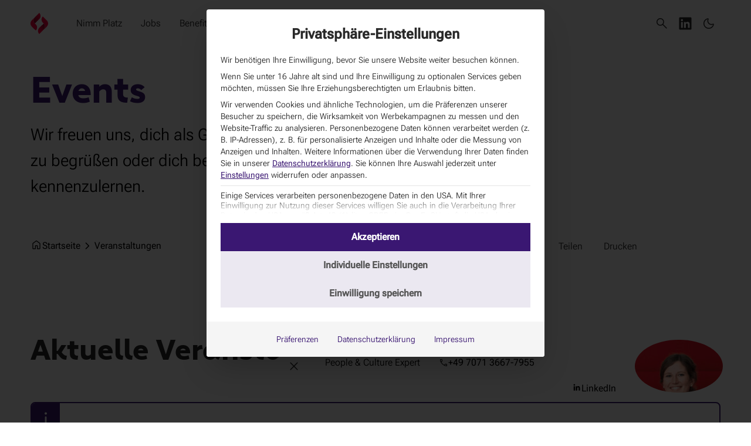

--- FILE ---
content_type: text/html; charset=UTF-8
request_url: https://karriere.itdesign.de/veranstaltungen/
body_size: 37128
content:
<!DOCTYPE html><html lang="de-DE" data-color-scheme="light"><head><meta http-equiv="X-UA-Compatible" content="IE=edge"><meta charset="UTF-8"><meta name="viewport" content="width=device-width, initial-scale=1.0"><meta name='robots' content='index, follow, max-image-preview:large, max-snippet:-1, max-video-preview:-1' /><style>img:is([sizes="auto" i], [sizes^="auto," i]) { contain-intrinsic-size: 3000px 1500px }</style><link rel="preload" href="https://files-karriere.itdesign.de/wp-content/themes/mcfly/assets/fonts/carnero/Carnero-Bold.woff2" as="font" type="font/woff2" crossorigin><link rel="preload" href="https://files-karriere.itdesign.de/wp-content/themes/mcfly/assets/fonts/roboto/Roboto-Light.woff2" as="font" type="font/woff2" crossorigin><link rel="preload" href="https://files-karriere.itdesign.de/wp-content/themes/mcfly/assets/fonts/roboto/Roboto-Regular.woff2" as="font" type="font/woff2" crossorigin><link rel="preload" href="https://files-karriere.itdesign.de/wp-content/themes/mcfly/assets/fonts/roboto/Roboto-Medium.woff2" as="font" type="font/woff2" crossorigin><link rel="preload" href="https://files-karriere.itdesign.de/wp-content/themes/mcfly/assets/fonts/material-symbols/MaterialSymbolsRounded.subset.woff2?ver=210391f2" as="font" type="font/woff2" crossorigin><link rel="preload" href="https://files-karriere.itdesign.de/wp-content/themes/mcfly/assets/fonts/itd-icons/itd-icon-font.woff2" as="font" type="font/woff2" crossorigin><title>Events | Lerne uns kennen!</title><meta name="description" content="Wir freuen uns, dich als Gast bei einem Event im unserem Büro zu begrüßen oder dich bei einer externen Veranstaltung kennenzulernen." /><link rel="canonical" href="https://karriere.itdesign.de/veranstaltungen/" /><meta property="og:locale" content="de_DE" /><meta property="og:type" content="article" /><meta property="og:title" content="Events | Lerne uns kennen!" /><meta property="og:description" content="Wir freuen uns, dich als Gast bei einem Event im unserem Büro zu begrüßen oder dich bei einer externen Veranstaltung kennenzulernen." /><meta property="og:url" content="https://karriere.itdesign.de/veranstaltungen/" /><meta property="og:site_name" content="Karriere@itdesign" /><meta property="article:publisher" content="https://www.facebook.com/itdesign.de" /><meta property="article:modified_time" content="2025-03-24T11:58:06+00:00" /><meta property="og:image" content="https://files-karriere.itdesign.de/wp-content/uploads/empfang.jpg" /><meta property="og:image:width" content="2436" /><meta property="og:image:height" content="1323" /><meta property="og:image:type" content="image/jpeg" /><meta name="twitter:card" content="summary_large_image" /><meta name="twitter:label1" content="Est. reading time" /><meta name="twitter:data1" content="1 Minute" /><style media="all">/**
 * Theme Name: Karriere
 * Theme URI: https://github.com/itdesign-gmbh/mcfly-wp-theme
 * Author: Team WebDev@itdesign GmbH
 * Author URI: https://teams.microsoft.com/l/channel/19%3A9a90169864fd4a9db8b4ef55b7edce70%40thread.skype/Team%20WebDev?groupId=08b92682-1de9-42e9-95a6-79bf79a130f7&tenantId=59d8fb6f-d8ec-45fc-bf5d-df045f927658
 * Requires PHP: 8.4
 * Requires at least: 6.4.1
 * Text Domain: karriere
 * Template: mcfly
 */

.material-symbols-rounded{font-size:24px;font-style:normal;font-weight:400;line-height:1;font-family:var(--font-family-material);letter-spacing:normal;text-transform:none;white-space:nowrap;word-wrap:normal;-webkit-font-feature-settings:"liga";-webkit-font-smoothing:antialiased;direction:ltr;display:inline-block}*{scroll-margin-top:calc(var(--nav-height-bar,1rem) + 1rem)}html{scroll-behavior:smooth}.justify-content-start{justify-content:flex-start}.justify-content-center{justify-content:center}.justify-content-end{justify-content:flex-end}.align-items-start{align-items:flex-start}.align-items-center{align-items:center}.align-items-end{align-items:flex-end}*,:before,:after{box-sizing:border-box}hr{border-bottom:0}blockquote{margin:0 0 1rem}body{--box-shadow:0 0 1rem color-mix(in srgb,var(--color-primary)20%,transparent);background:var(--color-bg);margin:0}body>main{z-index:1;min-height:50vh;position:relative;container:main/inline-size}body>main p:last-child{margin-bottom:0}a.site-logo span.logo{height:var(--logo-height)}a.site-logo span.logo>svg{width:auto;height:100%}b,strong{font-weight:var(--font-weight-medium)}[hidden]:not([hidden=until-found]){display:none!important}body:before,body:after{z-index:-1;content:"";background-color:transparent;width:100%;transition:all .2s ease-out;position:fixed;top:0;bottom:0;left:0}body:before{mix-blend-mode:color}body>main,body>header.header{transition:all .25s ease-in-out .15s}body.admin-bar{--admin-bar-height:32px}body:not(.is-mobile):before,body:not(.is-mobile):after{top:0;bottom:0}.container,.container-fluid{--gutter-x:4rem;--gutter-y:0;padding-right:calc(var(--gutter-x)*.5);padding-left:calc(var(--gutter-x)*.5);width:100%;margin-left:auto;margin-right:auto}@media (min-width:576px){.container{max-width:540px}}@media (min-width:768px){.container{max-width:720px}}@media (min-width:992px){.container{max-width:960px}}@media (min-width:1200px){.container{max-width:1240px}}@media (min-width:1400px){.container{max-width:1320px}}.gradient{position:relative}.gradient:before,.gradient:after{z-index:-1;content:"";position:absolute}.gradient:before{background:linear-gradient(180deg,var(--color-secondary),var(--color-primary));border-radius:.5rem;top:0;bottom:0;left:0;right:0}.gradient:after{background-color:var(--color-body);border-radius:.45rem;top:2px;bottom:2px;left:2px;right:2px}.row{--gutter-x:4rem;--gutter-y:0;margin-top:calc(-1*var(--gutter-y));margin-right:calc(-.5*var(--gutter-x));margin-left:calc(-.5*var(--gutter-x));flex-wrap:wrap;display:flex}.row>*{margin-top:var(--gutter-y);padding-right:calc(var(--gutter-x)*.5);padding-left:calc(var(--gutter-x)*.5);flex-shrink:0;width:100%;max-width:100%}.col{flex:1 0}.row-cols-auto>*{flex:none;width:auto}.row-cols-1>*{flex:none;width:100%}.row-cols-2>*{flex:none;width:50%}.row-cols-3>*{flex:none;width:33.3333%}.row-cols-4>*{flex:none;width:25%}.row-cols-5>*{flex:none;width:20%}.row-cols-6>*{flex:none;width:16.6667%}.col-auto{flex:none;width:auto}.col-1{flex:none;width:8.33333%}.col-2{flex:none;width:16.6667%}.col-3{flex:none;width:25%}.col-4{flex:none;width:33.3333%}.col-5{flex:none;width:41.6667%}.col-6{flex:none;width:50%}.col-7{flex:none;width:58.3333%}.col-8{flex:none;width:66.6667%}.col-9{flex:none;width:75%}.col-10{flex:none;width:83.3333%}.col-11{flex:none;width:91.6667%}.col-12{flex:none;width:100%}@media (min-width:576px){.col-sm{flex:1 0}.row-cols-sm-auto>*{flex:none;width:auto}.row-cols-sm-1>*{flex:none;width:100%}.row-cols-sm-2>*{flex:none;width:50%}.row-cols-sm-3>*{flex:none;width:33.3333%}.row-cols-sm-4>*{flex:none;width:25%}.row-cols-sm-5>*{flex:none;width:20%}.row-cols-sm-6>*{flex:none;width:16.6667%}.col-sm-auto{flex:none;width:auto}.col-sm-1{flex:none;width:8.33333%}.col-sm-2{flex:none;width:16.6667%}.col-sm-3{flex:none;width:25%}.col-sm-4{flex:none;width:33.3333%}.col-sm-5{flex:none;width:41.6667%}.col-sm-6{flex:none;width:50%}.col-sm-7{flex:none;width:58.3333%}.col-sm-8{flex:none;width:66.6667%}.col-sm-9{flex:none;width:75%}.col-sm-10{flex:none;width:83.3333%}.col-sm-11{flex:none;width:91.6667%}.col-sm-12{flex:none;width:100%}}@media (min-width:768px){.col-md{flex:1 0}.row-cols-md-auto>*{flex:none;width:auto}.row-cols-md-1>*{flex:none;width:100%}.row-cols-md-2>*{flex:none;width:50%}.row-cols-md-3>*{flex:none;width:33.3333%}.row-cols-md-4>*{flex:none;width:25%}.row-cols-md-5>*{flex:none;width:20%}.row-cols-md-6>*{flex:none;width:16.6667%}.col-md-auto{flex:none;width:auto}.col-md-1{flex:none;width:8.33333%}.col-md-2{flex:none;width:16.6667%}.col-md-3{flex:none;width:25%}.col-md-4{flex:none;width:33.3333%}.col-md-5{flex:none;width:41.6667%}.col-md-6{flex:none;width:50%}.col-md-7{flex:none;width:58.3333%}.col-md-8{flex:none;width:66.6667%}.col-md-9{flex:none;width:75%}.col-md-10{flex:none;width:83.3333%}.col-md-11{flex:none;width:91.6667%}.col-md-12{flex:none;width:100%}}@media (min-width:992px){.col-lg{flex:1 0}.row-cols-lg-auto>*{flex:none;width:auto}.row-cols-lg-1>*{flex:none;width:100%}.row-cols-lg-2>*{flex:none;width:50%}.row-cols-lg-3>*{flex:none;width:33.3333%}.row-cols-lg-4>*{flex:none;width:25%}.row-cols-lg-5>*{flex:none;width:20%}.row-cols-lg-6>*{flex:none;width:16.6667%}.col-lg-auto{flex:none;width:auto}.col-lg-1{flex:none;width:8.33333%}.col-lg-2{flex:none;width:16.6667%}.col-lg-3{flex:none;width:25%}.col-lg-4{flex:none;width:33.3333%}.col-lg-5{flex:none;width:41.6667%}.col-lg-6{flex:none;width:50%}.col-lg-7{flex:none;width:58.3333%}.col-lg-8{flex:none;width:66.6667%}.col-lg-9{flex:none;width:75%}.col-lg-10{flex:none;width:83.3333%}.col-lg-11{flex:none;width:91.6667%}.col-lg-12{flex:none;width:100%}}@media (min-width:1200px){.col-xl{flex:1 0}.row-cols-xl-auto>*{flex:none;width:auto}.row-cols-xl-1>*{flex:none;width:100%}.row-cols-xl-2>*{flex:none;width:50%}.row-cols-xl-3>*{flex:none;width:33.3333%}.row-cols-xl-4>*{flex:none;width:25%}.row-cols-xl-5>*{flex:none;width:20%}.row-cols-xl-6>*{flex:none;width:16.6667%}.col-xl-auto{flex:none;width:auto}.col-xl-1{flex:none;width:8.33333%}.col-xl-2{flex:none;width:16.6667%}.col-xl-3{flex:none;width:25%}.col-xl-4{flex:none;width:33.3333%}.col-xl-5{flex:none;width:41.6667%}.col-xl-6{flex:none;width:50%}.col-xl-7{flex:none;width:58.3333%}.col-xl-8{flex:none;width:66.6667%}.col-xl-9{flex:none;width:75%}.col-xl-10{flex:none;width:83.3333%}.col-xl-11{flex:none;width:91.6667%}.col-xl-12{flex:none;width:100%}}@media (min-width:1400px){.col-xxl{flex:1 0}.row-cols-xxl-auto>*{flex:none;width:auto}.row-cols-xxl-1>*{flex:none;width:100%}.row-cols-xxl-2>*{flex:none;width:50%}.row-cols-xxl-3>*{flex:none;width:33.3333%}.row-cols-xxl-4>*{flex:none;width:25%}.row-cols-xxl-5>*{flex:none;width:20%}.row-cols-xxl-6>*{flex:none;width:16.6667%}.col-xxl-auto{flex:none;width:auto}.col-xxl-1{flex:none;width:8.33333%}.col-xxl-2{flex:none;width:16.6667%}.col-xxl-3{flex:none;width:25%}.col-xxl-4{flex:none;width:33.3333%}.col-xxl-5{flex:none;width:41.6667%}.col-xxl-6{flex:none;width:50%}.col-xxl-7{flex:none;width:58.3333%}.col-xxl-8{flex:none;width:66.6667%}.col-xxl-9{flex:none;width:75%}.col-xxl-10{flex:none;width:83.3333%}.col-xxl-11{flex:none;width:91.6667%}.col-xxl-12{flex:none;width:100%}}.col-xs-20{flex:none;width:20%!important}.col-xs-40{flex:none;width:40%!important}.col-xs-60{flex:none;width:60%!important}.col-xs-80{flex:none;width:80%!important}@media (min-width:576px){.col-sm-20{flex:none;width:20%!important}.col-sm-40{flex:none;width:40%!important}.col-sm-60{flex:none;width:60%!important}.col-sm-80{flex:none;width:80%!important}}@media (min-width:768px){.col-md-20{flex:none;width:20%!important}.col-md-40{flex:none;width:40%!important}.col-md-60{flex:none;width:60%!important}.col-md-80{flex:none;width:80%!important}}@media (min-width:992px){.col-lg-20{flex:none;width:20%!important}.col-lg-40{flex:none;width:40%!important}.col-lg-60{flex:none;width:60%!important}.col-lg-80{flex:none;width:80%!important}}@media (min-width:1200px){.col-xl-20{flex:none;width:20%!important}.col-xl-40{flex:none;width:40%!important}.col-xl-60{flex:none;width:60%!important}.col-xl-80{flex:none;width:80%!important}}@media (min-width:1400px){.col-xxl-20{flex:none;width:20%!important}.col-xxl-40{flex:none;width:40%!important}.col-xxl-60{flex:none;width:60%!important}.col-xxl-80{flex:none;width:80%!important}}.col-count{column-gap:2rem}@media (min-width:576px){.col-count{column-count:2}}@media (min-width:768px){.col-count.col-count--3,.col-count.col-count--4{column-count:3}}@media (min-width:992px){.col-count.col-count--4{column-count:4}}a{color:var(--color-contrast-light);font-weight:var(--link-font-weight);text-decoration:none}body>main p>a[href]:not(:-webkit-any(.no-link,.btn)){--link-color:var(--color-primary);--link-decoration-color:color-mix(in srgb,var(--link-color)50%,transparent);background-image:linear-gradient(to right,var(--link-decoration-color)50%,transparent 50%);color:var(--link-color);font-weight:var(--link-font-weight);background-position:0 100%;background-repeat:repeat-x;background-size:8px 2px;padding-bottom:2px;transition:all .25s ease-in-out}body>main p>a[href]:not(:is(.no-link,.btn)){--link-color:var(--color-primary);--link-decoration-color:color-mix(in srgb,var(--link-color)50%,transparent);background-image:linear-gradient(to right,var(--link-decoration-color)50%,transparent 50%);color:var(--link-color);font-weight:var(--link-font-weight);background-position:0 100%;background-repeat:repeat-x;background-size:8px 2px;padding-bottom:2px;transition:all .25s ease-in-out}body>main p>strong>a[href]:not(:-webkit-any(.no-link,.btn)){--link-color:var(--color-primary);--link-decoration-color:color-mix(in srgb,var(--link-color)50%,transparent);background-image:linear-gradient(to right,var(--link-decoration-color)50%,transparent 50%);color:var(--link-color);font-weight:var(--link-font-weight);background-position:0 100%;background-repeat:repeat-x;background-size:8px 2px;padding-bottom:2px;transition:all .25s ease-in-out}body>main p>strong>a[href]:not(:is(.no-link,.btn)){--link-color:var(--color-primary);--link-decoration-color:color-mix(in srgb,var(--link-color)50%,transparent);background-image:linear-gradient(to right,var(--link-decoration-color)50%,transparent 50%);color:var(--link-color);font-weight:var(--link-font-weight);background-position:0 100%;background-repeat:repeat-x;background-size:8px 2px;padding-bottom:2px;transition:all .25s ease-in-out}body>main p>span>a[href]:not(:-webkit-any(.no-link,.btn)){--link-color:var(--color-primary);--link-decoration-color:color-mix(in srgb,var(--link-color)50%,transparent);background-image:linear-gradient(to right,var(--link-decoration-color)50%,transparent 50%);color:var(--link-color);font-weight:var(--link-font-weight);background-position:0 100%;background-repeat:repeat-x;background-size:8px 2px;padding-bottom:2px;transition:all .25s ease-in-out}body>main p>span>a[href]:not(:is(.no-link,.btn)){--link-color:var(--color-primary);--link-decoration-color:color-mix(in srgb,var(--link-color)50%,transparent);background-image:linear-gradient(to right,var(--link-decoration-color)50%,transparent 50%);color:var(--link-color);font-weight:var(--link-font-weight);background-position:0 100%;background-repeat:repeat-x;background-size:8px 2px;padding-bottom:2px;transition:all .25s ease-in-out}body>main ul a[href]:not(:-webkit-any(.no-link,.btn)){--link-color:var(--color-primary);--link-decoration-color:color-mix(in srgb,var(--link-color)50%,transparent);background-image:linear-gradient(to right,var(--link-decoration-color)50%,transparent 50%);color:var(--link-color);font-weight:var(--link-font-weight);background-position:0 100%;background-repeat:repeat-x;background-size:8px 2px;padding-bottom:2px;transition:all .25s ease-in-out}body>main ul a[href]:not(:is(.no-link,.btn)){--link-color:var(--color-primary);--link-decoration-color:color-mix(in srgb,var(--link-color)50%,transparent);background-image:linear-gradient(to right,var(--link-decoration-color)50%,transparent 50%);color:var(--link-color);font-weight:var(--link-font-weight);background-position:0 100%;background-repeat:repeat-x;background-size:8px 2px;padding-bottom:2px;transition:all .25s ease-in-out}body>main ol a[href]:not(:-webkit-any(.no-link,.btn)){--link-color:var(--color-primary);--link-decoration-color:color-mix(in srgb,var(--link-color)50%,transparent);background-image:linear-gradient(to right,var(--link-decoration-color)50%,transparent 50%);color:var(--link-color);font-weight:var(--link-font-weight);background-position:0 100%;background-repeat:repeat-x;background-size:8px 2px;padding-bottom:2px;transition:all .25s ease-in-out}body>main ol a[href]:not(:is(.no-link,.btn)){--link-color:var(--color-primary);--link-decoration-color:color-mix(in srgb,var(--link-color)50%,transparent);background-image:linear-gradient(to right,var(--link-decoration-color)50%,transparent 50%);color:var(--link-color);font-weight:var(--link-font-weight);background-position:0 100%;background-repeat:repeat-x;background-size:8px 2px;padding-bottom:2px;transition:all .25s ease-in-out}body>footer p a[href]:not(:-webkit-any(.no-link,.btn)){--link-color:var(--color-primary);--link-decoration-color:color-mix(in srgb,var(--link-color)50%,transparent);background-image:linear-gradient(to right,var(--link-decoration-color)50%,transparent 50%);color:var(--link-color);font-weight:var(--link-font-weight);background-position:0 100%;background-repeat:repeat-x;background-size:8px 2px;padding-bottom:2px;transition:all .25s ease-in-out}body>footer p a[href]:not(:is(.no-link,.btn)){--link-color:var(--color-primary);--link-decoration-color:color-mix(in srgb,var(--link-color)50%,transparent);background-image:linear-gradient(to right,var(--link-decoration-color)50%,transparent 50%);color:var(--link-color);font-weight:var(--link-font-weight);background-position:0 100%;background-repeat:repeat-x;background-size:8px 2px;padding-bottom:2px;transition:all .25s ease-in-out}a.link:not(:-webkit-any(.no-link,.btn)){--link-color:var(--color-primary);--link-decoration-color:color-mix(in srgb,var(--link-color)50%,transparent);background-image:linear-gradient(to right,var(--link-decoration-color)50%,transparent 50%);color:var(--link-color);font-weight:var(--link-font-weight);background-position:0 100%;background-repeat:repeat-x;background-size:8px 2px;padding-bottom:2px;transition:all .25s ease-in-out}a.link:not(:is(.no-link,.btn)){--link-color:var(--color-primary);--link-decoration-color:color-mix(in srgb,var(--link-color)50%,transparent);background-image:linear-gradient(to right,var(--link-decoration-color)50%,transparent 50%);color:var(--link-color);font-weight:var(--link-font-weight);background-position:0 100%;background-repeat:repeat-x;background-size:8px 2px;padding-bottom:2px;transition:all .25s ease-in-out}body>main p>a[href]:not(:-webkit-any(.no-link,.btn)){--link-color:var(--color-primary);--link-decoration-color:color-mix(in srgb,var(--link-color)50%,transparent);background-image:linear-gradient(to right,var(--link-decoration-color)50%,transparent 50%);color:var(--link-color);font-weight:var(--link-font-weight);background-position:0 100%;background-repeat:repeat-x;background-size:8px 2px;padding-bottom:2px;transition:all .25s ease-in-out}body>main p>a[href]:not(:is(.no-link,.btn)){--link-color:var(--color-primary);--link-decoration-color:color-mix(in srgb,var(--link-color)50%,transparent);background-image:linear-gradient(to right,var(--link-decoration-color)50%,transparent 50%);color:var(--link-color);font-weight:var(--link-font-weight);background-position:0 100%;background-repeat:repeat-x;background-size:8px 2px;padding-bottom:2px;transition:all .25s ease-in-out}body>main p>strong>a[href]:not(:-webkit-any(.no-link,.btn)){--link-color:var(--color-primary);--link-decoration-color:color-mix(in srgb,var(--link-color)50%,transparent);background-image:linear-gradient(to right,var(--link-decoration-color)50%,transparent 50%);color:var(--link-color);font-weight:var(--link-font-weight);background-position:0 100%;background-repeat:repeat-x;background-size:8px 2px;padding-bottom:2px;transition:all .25s ease-in-out}body>main p>strong>a[href]:not(:is(.no-link,.btn)){--link-color:var(--color-primary);--link-decoration-color:color-mix(in srgb,var(--link-color)50%,transparent);background-image:linear-gradient(to right,var(--link-decoration-color)50%,transparent 50%);color:var(--link-color);font-weight:var(--link-font-weight);background-position:0 100%;background-repeat:repeat-x;background-size:8px 2px;padding-bottom:2px;transition:all .25s ease-in-out}body>main p>span>a[href]:not(:-webkit-any(.no-link,.btn)){--link-color:var(--color-primary);--link-decoration-color:color-mix(in srgb,var(--link-color)50%,transparent);background-image:linear-gradient(to right,var(--link-decoration-color)50%,transparent 50%);color:var(--link-color);font-weight:var(--link-font-weight);background-position:0 100%;background-repeat:repeat-x;background-size:8px 2px;padding-bottom:2px;transition:all .25s ease-in-out}body>main p>span>a[href]:not(:is(.no-link,.btn)){--link-color:var(--color-primary);--link-decoration-color:color-mix(in srgb,var(--link-color)50%,transparent);background-image:linear-gradient(to right,var(--link-decoration-color)50%,transparent 50%);color:var(--link-color);font-weight:var(--link-font-weight);background-position:0 100%;background-repeat:repeat-x;background-size:8px 2px;padding-bottom:2px;transition:all .25s ease-in-out}body>main ul a[href]:not(:-webkit-any(.no-link,.btn)){--link-color:var(--color-primary);--link-decoration-color:color-mix(in srgb,var(--link-color)50%,transparent);background-image:linear-gradient(to right,var(--link-decoration-color)50%,transparent 50%);color:var(--link-color);font-weight:var(--link-font-weight);background-position:0 100%;background-repeat:repeat-x;background-size:8px 2px;padding-bottom:2px;transition:all .25s ease-in-out}body>main ul a[href]:not(:is(.no-link,.btn)){--link-color:var(--color-primary);--link-decoration-color:color-mix(in srgb,var(--link-color)50%,transparent);background-image:linear-gradient(to right,var(--link-decoration-color)50%,transparent 50%);color:var(--link-color);font-weight:var(--link-font-weight);background-position:0 100%;background-repeat:repeat-x;background-size:8px 2px;padding-bottom:2px;transition:all .25s ease-in-out}body>main ol a[href]:not(:-webkit-any(.no-link,.btn)){--link-color:var(--color-primary);--link-decoration-color:color-mix(in srgb,var(--link-color)50%,transparent);background-image:linear-gradient(to right,var(--link-decoration-color)50%,transparent 50%);color:var(--link-color);font-weight:var(--link-font-weight);background-position:0 100%;background-repeat:repeat-x;background-size:8px 2px;padding-bottom:2px;transition:all .25s ease-in-out}body>main ol a[href]:not(:is(.no-link,.btn)){--link-color:var(--color-primary);--link-decoration-color:color-mix(in srgb,var(--link-color)50%,transparent);background-image:linear-gradient(to right,var(--link-decoration-color)50%,transparent 50%);color:var(--link-color);font-weight:var(--link-font-weight);background-position:0 100%;background-repeat:repeat-x;background-size:8px 2px;padding-bottom:2px;transition:all .25s ease-in-out}body>footer p a[href]:not(:-webkit-any(.no-link,.btn)){--link-color:var(--color-primary);--link-decoration-color:color-mix(in srgb,var(--link-color)50%,transparent);background-image:linear-gradient(to right,var(--link-decoration-color)50%,transparent 50%);color:var(--link-color);font-weight:var(--link-font-weight);background-position:0 100%;background-repeat:repeat-x;background-size:8px 2px;padding-bottom:2px;transition:all .25s ease-in-out}body>footer p a[href]:not(:is(.no-link,.btn)){--link-color:var(--color-primary);--link-decoration-color:color-mix(in srgb,var(--link-color)50%,transparent);background-image:linear-gradient(to right,var(--link-decoration-color)50%,transparent 50%);color:var(--link-color);font-weight:var(--link-font-weight);background-position:0 100%;background-repeat:repeat-x;background-size:8px 2px;padding-bottom:2px;transition:all .25s ease-in-out}a.link:not(:-webkit-any(.no-link,.btn)){--link-color:var(--color-primary);--link-decoration-color:color-mix(in srgb,var(--link-color)50%,transparent);background-image:linear-gradient(to right,var(--link-decoration-color)50%,transparent 50%);color:var(--link-color);font-weight:var(--link-font-weight);background-position:0 100%;background-repeat:repeat-x;background-size:8px 2px;padding-bottom:2px;transition:all .25s ease-in-out}a.link:not(:is(.no-link,.btn)){--link-color:var(--color-primary);--link-decoration-color:color-mix(in srgb,var(--link-color)50%,transparent);background-image:linear-gradient(to right,var(--link-decoration-color)50%,transparent 50%);color:var(--link-color);font-weight:var(--link-font-weight);background-position:0 100%;background-repeat:repeat-x;background-size:8px 2px;padding-bottom:2px;transition:all .25s ease-in-out}body>main p>a[href]:not(:-webkit-any(.no-link,.btn)):hover{--link-decoration-color:var(--link-color)}body>main p>a[href]:not(:is(.no-link,.btn)):hover{--link-decoration-color:var(--link-color)}body>main p>strong>a[href]:not(:-webkit-any(.no-link,.btn)):hover{--link-decoration-color:var(--link-color)}body>main p>strong>a[href]:not(:is(.no-link,.btn)):hover{--link-decoration-color:var(--link-color)}body>main p>span>a[href]:not(:-webkit-any(.no-link,.btn)):hover{--link-decoration-color:var(--link-color)}body>main p>span>a[href]:not(:is(.no-link,.btn)):hover{--link-decoration-color:var(--link-color)}body>main ul a[href]:not(:-webkit-any(.no-link,.btn)):hover{--link-decoration-color:var(--link-color)}body>main ul a[href]:not(:is(.no-link,.btn)):hover{--link-decoration-color:var(--link-color)}body>main ol a[href]:not(:-webkit-any(.no-link,.btn)):hover{--link-decoration-color:var(--link-color)}body>main ol a[href]:not(:is(.no-link,.btn)):hover{--link-decoration-color:var(--link-color)}body>footer p a[href]:not(:-webkit-any(.no-link,.btn)):hover{--link-decoration-color:var(--link-color)}body>footer p a[href]:not(:is(.no-link,.btn)):hover{--link-decoration-color:var(--link-color)}a.link:not(:-webkit-any(.no-link,.btn)):hover{--link-decoration-color:var(--link-color)}a.link:not(:is(.no-link,.btn)):hover{--link-decoration-color:var(--link-color)}body>main p>a[href]:not(:-webkit-any(.no-link,.btn)):hover{--link-decoration-color:var(--link-color)}body>main p>a[href]:not(:is(.no-link,.btn)):hover{--link-decoration-color:var(--link-color)}body>main p>strong>a[href]:not(:-webkit-any(.no-link,.btn)):hover{--link-decoration-color:var(--link-color)}body>main p>strong>a[href]:not(:is(.no-link,.btn)):hover{--link-decoration-color:var(--link-color)}body>main p>span>a[href]:not(:-webkit-any(.no-link,.btn)):hover{--link-decoration-color:var(--link-color)}body>main p>span>a[href]:not(:is(.no-link,.btn)):hover{--link-decoration-color:var(--link-color)}body>main ul a[href]:not(:-webkit-any(.no-link,.btn)):hover{--link-decoration-color:var(--link-color)}body>main ul a[href]:not(:is(.no-link,.btn)):hover{--link-decoration-color:var(--link-color)}body>main ol a[href]:not(:-webkit-any(.no-link,.btn)):hover{--link-decoration-color:var(--link-color)}body>main ol a[href]:not(:is(.no-link,.btn)):hover{--link-decoration-color:var(--link-color)}body>footer p a[href]:not(:-webkit-any(.no-link,.btn)):hover{--link-decoration-color:var(--link-color)}body>footer p a[href]:not(:is(.no-link,.btn)):hover{--link-decoration-color:var(--link-color)}a.link:not(:-webkit-any(.no-link,.btn)):hover{--link-decoration-color:var(--link-color)}a.link:not(:is(.no-link,.btn)):hover{--link-decoration-color:var(--link-color)}button.link{line-height:var(--line-height-compact);--link-color:var(--color-primary);--link-decoration-color:color-mix(in srgb,var(--link-color)50%,transparent);background:0 0;background-image:linear-gradient(to right,var(--link-decoration-color)50%,transparent 50%);color:var(--link-color);font-weight:var(--link-font-weight);background-position:0 100%;background-repeat:repeat-x;background-size:8px 2px;border:none;padding-bottom:2px;padding-left:0;padding-right:0;transition:all .25s ease-in-out}button.link:hover{--link-decoration-color:var(--link-color)}img{max-width:100%;height:auto}img.stretch-x{width:100%}img.stretch-y{width:auto;max-width:none;height:100%}img.contain{width:auto;max-width:100%;max-height:100%;margin:0 auto;display:block}img.center{position:relative;top:50%;left:50%;transform:translate(-50%,-50%)}img,svg{vertical-align:middle}body.error404 .animation.hero-animation canvas{--max-width:1036px;--max-height:300px}body.error404 .button-group{flex-direction:column;align-items:center;gap:1rem;display:flex}@media (min-width:1200px){body.error404 .button-group{flex-direction:row;justify-content:center}}body.error404 .site-search{max-width:800px;max-height:600px;margin:0 auto}body>main>form.post-password-form{width:100%;max-width:80%;margin:0 auto}body>main>form.post-password-form label{width:100%;margin-bottom:1rem}@media (min-width:992px){body>main>form.post-password-form{max-width:40%}body>main>form.post-password-form label{margin-bottom:2rem}}.reading{font-weight:var(--font-weight-normal);font-size:var(--font-size-small);align-items:center;gap:.75rem;line-height:1;display:flex}.reading:before{content:"schedule";font-size:1.25rem;font-family:var(--font-family-material)}.reading--center{font-weight:var(--font-weight-normal);font-size:var(--font-size-small);justify-content:center;align-items:center;gap:.75rem;line-height:1;display:flex}.reading--center:before{content:"schedule";font-size:1.25rem;font-family:var(--font-family-material)}.grecaptcha-badge{visibility:hidden}:root{--button-radius:.5rem;--border-radius:.5rem;--font-size-base-px:16px;--font-size-normal:1rem;--font-size-small:.875rem;--font-size-tiny:.75rem;--line-height-base:1.7;--line-height-compact:1.2;--paragraph-margin-bottom:1rem;--headings-margin-bottom:1.38rem;--color-brand:#ff0040;--input-border-width:2px;--input-padding-x:2.5rem;--input-padding-y:.875rem;--font-family-material:Material Symbols Rounded;--font-family-itd:itd Icon Font;--highlight-wave-top-mask:url("data:image/svg+xml,%3C%3Fxml version='1.0' encoding='UTF-8'%3F%3E%3Csvg preserveAspectRatio%3D%22none%22 viewBox='0 0 2560 178' version='1.1' xmlns='http://www.w3.org/2000/svg' xmlns:xlink='http://www.w3.org/1999/xlink' transform='scale(-1, 1)'%3E%3Cpath d='M-10,88 H0 C270,88 520,170 795,170 C1065,170 1565,1 1835,1 C2105,1 2290,88 2560,88 H2570 V-10 H-10 Z' /%3E%3C/svg%3E");--highlight-wave-bottom-mask:url("data:image/svg+xml,%3C%3Fxml version='1.0' encoding='UTF-8'%3F%3E%3Csvg preserveAspectRatio%3D%22none%22 viewBox='0 0 2560 178' version='1.1' xmlns='http://www.w3.org/2000/svg' xmlns:xlink='http://www.w3.org/1999/xlink' transform='scale(-1, 1)'%3E%3Cpath d='M-10,88 H0 C270,88 520,170 795,170 C1065,170 1565,1 1835,1 C2105,1 2290,88 2560,88 H2570 V188 H-10 Z' /%3E%3C/svg%3E");--body-font-family:"Roboto";--body-font-weight:300;--body-line-height:1.7;--font-family-headings:Carnero;--headings-font-weight:700;--headings-line-height:1.2;--link-font-weight:var(--font-weight-normal);--gutter-0:0;--gutter-1:.25rem;--gutter-2:.5rem;--gutter-3:1rem;--gutter-4:2rem;--gutter-5:4rem;--breakpoint-xs:0;--breakpoint-sm:576px;--breakpoint-md:768px;--breakpoint-lg:992px;--breakpoint-xl:1200px;--breakpoint-xxl:1400px;--spacing-y-small:clamp(2rem,5.12821vw + .153846rem,4rem);--spacing-y-medium:clamp(4rem,10.2564vw + .307692rem,8rem);--spacing-y-large:clamp(6rem,15.3846vw + .461538rem,12rem);--font-weight-thin:100;--font-weight-extra-light:200;--font-weight-light:300;--font-weight-normal:400;--font-weight-medium:500;--font-weight-semi-bold:600;--font-weight-bold:700;--font-weight-extra-bold:800;--font-weight-black:900;--font-size-h1:clamp(2.02729rem,4.5831vw + .377369rem,3.8147rem);--font-size-h2:clamp(1.80203rem,3.20442vw + .64844rem,3.05176rem);--font-size-h3:clamp(1.60181rem,2.15282vw + .826792rem,2.44141rem);--font-size-h4:clamp(1.42383rem,1.35717vw + .935246rem,1.95313rem);--font-size-h5:clamp(1.26563rem,.761218vw + .991587rem,1.5625rem);--font-size-h6:clamp(1.125rem,.320513vw + 1.00962rem,1.25rem)}::-ms-backdrop{--button-radius:.5rem;--border-radius:.5rem;--font-size-base-px:16px;--font-size-normal:1rem;--font-size-small:.875rem;--font-size-tiny:.75rem;--line-height-base:1.7;--line-height-compact:1.2;--paragraph-margin-bottom:1rem;--headings-margin-bottom:1.38rem;--color-brand:#ff0040;--input-border-width:2px;--input-padding-x:2.5rem;--input-padding-y:.875rem;--font-family-material:Material Symbols Rounded;--font-family-itd:itd Icon Font;--highlight-wave-top-mask:url("data:image/svg+xml,%3C%3Fxml version='1.0' encoding='UTF-8'%3F%3E%3Csvg preserveAspectRatio%3D%22none%22 viewBox='0 0 2560 178' version='1.1' xmlns='http://www.w3.org/2000/svg' xmlns:xlink='http://www.w3.org/1999/xlink' transform='scale(-1, 1)'%3E%3Cpath d='M-10,88 H0 C270,88 520,170 795,170 C1065,170 1565,1 1835,1 C2105,1 2290,88 2560,88 H2570 V-10 H-10 Z' /%3E%3C/svg%3E");--highlight-wave-bottom-mask:url("data:image/svg+xml,%3C%3Fxml version='1.0' encoding='UTF-8'%3F%3E%3Csvg preserveAspectRatio%3D%22none%22 viewBox='0 0 2560 178' version='1.1' xmlns='http://www.w3.org/2000/svg' xmlns:xlink='http://www.w3.org/1999/xlink' transform='scale(-1, 1)'%3E%3Cpath d='M-10,88 H0 C270,88 520,170 795,170 C1065,170 1565,1 1835,1 C2105,1 2290,88 2560,88 H2570 V188 H-10 Z' /%3E%3C/svg%3E");--body-font-family:"Roboto";--body-font-weight:300;--body-line-height:1.7;--font-family-headings:Carnero;--headings-font-weight:700;--headings-line-height:1.2;--link-font-weight:var(--font-weight-normal);--gutter-0:0;--gutter-1:.25rem;--gutter-2:.5rem;--gutter-3:1rem;--gutter-4:2rem;--gutter-5:4rem;--breakpoint-xs:0;--breakpoint-sm:576px;--breakpoint-md:768px;--breakpoint-lg:992px;--breakpoint-xl:1200px;--breakpoint-xxl:1400px;--spacing-y-small:clamp(2rem,5.12821vw + .153846rem,4rem);--spacing-y-medium:clamp(4rem,10.2564vw + .307692rem,8rem);--spacing-y-large:clamp(6rem,15.3846vw + .461538rem,12rem);--font-weight-thin:100;--font-weight-extra-light:200;--font-weight-light:300;--font-weight-normal:400;--font-weight-medium:500;--font-weight-semi-bold:600;--font-weight-bold:700;--font-weight-extra-bold:800;--font-weight-black:900;--font-size-h1:clamp(2.02729rem,4.5831vw + .377369rem,3.8147rem);--font-size-h2:clamp(1.80203rem,3.20442vw + .64844rem,3.05176rem);--font-size-h3:clamp(1.60181rem,2.15282vw + .826792rem,2.44141rem);--font-size-h4:clamp(1.42383rem,1.35717vw + .935246rem,1.95313rem);--font-size-h5:clamp(1.26563rem,.761218vw + .991587rem,1.5625rem);--font-size-h6:clamp(1.125rem,.320513vw + 1.00962rem,1.25rem)}::-ms-backdrop{--button-radius:.5rem;--border-radius:.5rem;--font-size-base-px:16px;--font-size-normal:1rem;--font-size-small:.875rem;--font-size-tiny:.75rem;--line-height-base:1.7;--line-height-compact:1.2;--paragraph-margin-bottom:1rem;--headings-margin-bottom:1.38rem;--color-brand:#ff0040;--input-border-width:2px;--input-padding-x:2.5rem;--input-padding-y:.875rem;--font-family-material:Material Symbols Rounded;--font-family-itd:itd Icon Font;--highlight-wave-top-mask:url("data:image/svg+xml,%3C%3Fxml version='1.0' encoding='UTF-8'%3F%3E%3Csvg preserveAspectRatio%3D%22none%22 viewBox='0 0 2560 178' version='1.1' xmlns='http://www.w3.org/2000/svg' xmlns:xlink='http://www.w3.org/1999/xlink' transform='scale(-1, 1)'%3E%3Cpath d='M-10,88 H0 C270,88 520,170 795,170 C1065,170 1565,1 1835,1 C2105,1 2290,88 2560,88 H2570 V-10 H-10 Z' /%3E%3C/svg%3E");--highlight-wave-bottom-mask:url("data:image/svg+xml,%3C%3Fxml version='1.0' encoding='UTF-8'%3F%3E%3Csvg preserveAspectRatio%3D%22none%22 viewBox='0 0 2560 178' version='1.1' xmlns='http://www.w3.org/2000/svg' xmlns:xlink='http://www.w3.org/1999/xlink' transform='scale(-1, 1)'%3E%3Cpath d='M-10,88 H0 C270,88 520,170 795,170 C1065,170 1565,1 1835,1 C2105,1 2290,88 2560,88 H2570 V188 H-10 Z' /%3E%3C/svg%3E");--body-font-family:"Roboto";--body-font-weight:300;--body-line-height:1.7;--font-family-headings:Carnero;--headings-font-weight:700;--headings-line-height:1.2;--link-font-weight:var(--font-weight-normal);--gutter-0:0;--gutter-1:.25rem;--gutter-2:.5rem;--gutter-3:1rem;--gutter-4:2rem;--gutter-5:4rem;--breakpoint-xs:0;--breakpoint-sm:576px;--breakpoint-md:768px;--breakpoint-lg:992px;--breakpoint-xl:1200px;--breakpoint-xxl:1400px;--spacing-y-small:clamp(2rem,5.12821vw + .153846rem,4rem);--spacing-y-medium:clamp(4rem,10.2564vw + .307692rem,8rem);--spacing-y-large:clamp(6rem,15.3846vw + .461538rem,12rem);--font-weight-thin:100;--font-weight-extra-light:200;--font-weight-light:300;--font-weight-normal:400;--font-weight-medium:500;--font-weight-semi-bold:600;--font-weight-bold:700;--font-weight-extra-bold:800;--font-weight-black:900;--font-size-h1:clamp(2.02729rem,4.5831vw + .377369rem,3.8147rem);--font-size-h2:clamp(1.80203rem,3.20442vw + .64844rem,3.05176rem);--font-size-h3:clamp(1.60181rem,2.15282vw + .826792rem,2.44141rem);--font-size-h4:clamp(1.42383rem,1.35717vw + .935246rem,1.95313rem);--font-size-h5:clamp(1.26563rem,.761218vw + .991587rem,1.5625rem);--font-size-h6:clamp(1.125rem,.320513vw + 1.00962rem,1.25rem)}::backdrop{--button-radius:.5rem;--border-radius:.5rem;--font-size-base-px:16px;--font-size-normal:1rem;--font-size-small:.875rem;--font-size-tiny:.75rem;--line-height-base:1.7;--line-height-compact:1.2;--paragraph-margin-bottom:1rem;--headings-margin-bottom:1.38rem;--color-brand:#ff0040;--input-border-width:2px;--input-padding-x:2.5rem;--input-padding-y:.875rem;--font-family-material:Material Symbols Rounded;--font-family-itd:itd Icon Font;--highlight-wave-top-mask:url("data:image/svg+xml,%3C%3Fxml version='1.0' encoding='UTF-8'%3F%3E%3Csvg preserveAspectRatio%3D%22none%22 viewBox='0 0 2560 178' version='1.1' xmlns='http://www.w3.org/2000/svg' xmlns:xlink='http://www.w3.org/1999/xlink' transform='scale(-1, 1)'%3E%3Cpath d='M-10,88 H0 C270,88 520,170 795,170 C1065,170 1565,1 1835,1 C2105,1 2290,88 2560,88 H2570 V-10 H-10 Z' /%3E%3C/svg%3E");--highlight-wave-bottom-mask:url("data:image/svg+xml,%3C%3Fxml version='1.0' encoding='UTF-8'%3F%3E%3Csvg preserveAspectRatio%3D%22none%22 viewBox='0 0 2560 178' version='1.1' xmlns='http://www.w3.org/2000/svg' xmlns:xlink='http://www.w3.org/1999/xlink' transform='scale(-1, 1)'%3E%3Cpath d='M-10,88 H0 C270,88 520,170 795,170 C1065,170 1565,1 1835,1 C2105,1 2290,88 2560,88 H2570 V188 H-10 Z' /%3E%3C/svg%3E");--body-font-family:"Roboto";--body-font-weight:300;--body-line-height:1.7;--font-family-headings:Carnero;--headings-font-weight:700;--headings-line-height:1.2;--link-font-weight:var(--font-weight-normal);--gutter-0:0;--gutter-1:.25rem;--gutter-2:.5rem;--gutter-3:1rem;--gutter-4:2rem;--gutter-5:4rem;--breakpoint-xs:0;--breakpoint-sm:576px;--breakpoint-md:768px;--breakpoint-lg:992px;--breakpoint-xl:1200px;--breakpoint-xxl:1400px;--spacing-y-small:clamp(2rem,5.12821vw + .153846rem,4rem);--spacing-y-medium:clamp(4rem,10.2564vw + .307692rem,8rem);--spacing-y-large:clamp(6rem,15.3846vw + .461538rem,12rem);--font-weight-thin:100;--font-weight-extra-light:200;--font-weight-light:300;--font-weight-normal:400;--font-weight-medium:500;--font-weight-semi-bold:600;--font-weight-bold:700;--font-weight-extra-bold:800;--font-weight-black:900;--font-size-h1:clamp(2.02729rem,4.5831vw + .377369rem,3.8147rem);--font-size-h2:clamp(1.80203rem,3.20442vw + .64844rem,3.05176rem);--font-size-h3:clamp(1.60181rem,2.15282vw + .826792rem,2.44141rem);--font-size-h4:clamp(1.42383rem,1.35717vw + .935246rem,1.95313rem);--font-size-h5:clamp(1.26563rem,.761218vw + .991587rem,1.5625rem);--font-size-h6:clamp(1.125rem,.320513vw + 1.00962rem,1.25rem)}:root{--logo-height:36px}@media (min-width:1200px){:root{--logo-height:36px}}[data-color-scheme=light]{--color-bg:var(--color-body);--color-success:#4fc44f;--color-warning:#ffd91a;--color-danger:#f5323f;--color-primary:#3a1772;--color-secondary:#ffce47;--color-accent:#ad33cc;--color-body:#fff;--color-contrast:#292929;--color-body-highlight:#3a1772;--color-contrast-highlight:#fff}[data-color-scheme=dark]{--color-bg:var(--color-body);--color-success:#4fc44f;--color-warning:#ffd91a;--color-danger:#f5323f;--color-primary:#c5a6f7;--color-secondary:#7afbff;--color-accent:#edeba1;--color-body:#0a0b0b;--color-contrast:#fff;--color-body-highlight:#c5a6f7;--color-contrast-highlight:#0a0b0b}[data-color-scheme=highlight]{--color-bg:var(--color-body-highlight);--color-contrast:var(--color-contrast-highlight);--color-primary:var(--color-contrast)}[data-color-scheme=light],[data-color-scheme=light] [data-color-scheme=highlight],[data-color-scheme=dark],[data-color-scheme=dark] [data-color-scheme=highlight]{--color-contrast-light:color-mix(in srgb,var(--color-contrast)80%,transparent);color:var(--color-contrast-light)}main>section{position:relative}main>section.section--spacing-top-small{--section-custom-padding-top:var(--spacing-y-small)}main>section.section--spacing-top-small:has(>.highlight[data-add-top]){--section-custom-padding-top:calc(.5*var(--spacing-y-small))}main>section.section--spacing-top-medium{--section-custom-padding-top:var(--spacing-y-medium)}main>section.section--spacing-top-medium:has(>.highlight[data-add-top]){--section-custom-padding-top:calc(.5*var(--spacing-y-medium))}main>section.section--spacing-top-large{--section-custom-padding-top:var(--spacing-y-large)}main>section.section--spacing-top-large:has(>.highlight[data-add-top]){--section-custom-padding-top:calc(.5*var(--spacing-y-large))}main>section{--section-default-padding-top:var(--spacing-y-medium);--section-padding-top:calc(var(--section-custom-padding-top,var(--section-default-padding-top)) + var(--section-add-padding-top,0px));padding-top:var(--section-padding-top)}main>section:has(>.highlight[data-add-top]){--section-default-padding-top:calc(.5*var(--spacing-y-medium))}main>section.section--spacing-bottom-small{--section-custom-padding-bottom:var(--spacing-y-small)}main>section.section--spacing-bottom-small:has(>.highlight[data-add-bottom]){--section-custom-padding-bottom:calc(.5*var(--spacing-y-small))}main>section.section--spacing-bottom-medium{--section-custom-padding-bottom:var(--spacing-y-medium)}main>section.section--spacing-bottom-medium:has(>.highlight[data-add-bottom]){--section-custom-padding-bottom:calc(.5*var(--spacing-y-medium))}main>section.section--spacing-bottom-large{--section-custom-padding-bottom:var(--spacing-y-large)}main>section.section--spacing-bottom-large:has(>.highlight[data-add-bottom]){--section-custom-padding-bottom:calc(.5*var(--spacing-y-large))}main>section{--section-default-padding-bottom:var(--spacing-y-medium);--section-padding-bottom:calc(var(--section-custom-padding-bottom,var(--section-default-padding-bottom)) + var(--section-add-padding-bottom,0px));padding-bottom:var(--section-padding-bottom)}main>section:has(>.highlight[data-add-bottom]){--section-default-padding-bottom:calc(.5*var(--spacing-y-medium))}main>section{scroll-margin-top:calc(var(--nav-height-bar,0) - var(--section-padding-top) + 1rem)}.row{--row-spacing:calc(var(--spacing-y-medium)*.75)}.row--inner{--row-spacing:var(--spacing-y-small)}.row--inner:not(:first-child){margin-top:var(--row-spacing)}.row:not(:last-child){margin-bottom:var(--row-spacing)}@media (max-width:991.98px){.row--outer:not(.row--mobile-reverse-order)>div:not(:only-child):not(:last-child):not(:empty),.row--outer.row--mobile-reverse-order>div:not(:only-child):not(:first-child):not(:empty),.row--inner:not(.row--mobile-reverse-order)>div:not(:only-child):not(:last-child):not(:empty),.row--inner.row--mobile-reverse-order>div:not(:only-child):not(:first-child):not(:empty){margin-bottom:var(--spacing-y-small)}.row--outer.row--mobile-reverse-order,.row--inner.row--mobile-reverse-order{flex-direction:column-reverse}}.swiper{--swiper-pagination-bottom:0;--swiper-pagination-bullet-border-radius:var(--border-radius);--swiper-pagination-bullet-height:1rem;--swiper-pagination-bullet-horizontal-gap:6px;--swiper-pagination-bullet-inactive-color:var(--swiper-theme-color);--swiper-pagination-bullet-width:1.5rem;--swiper-theme-color:var(--color-primary)}.swiper .swiper-pagination.swiper-pagination-bullets:not(.swiper-pagination-bullets-dynamic){justify-content:center;display:flex}.swiper .swiper-pagination-bullet{transition:width .25s ease-in-out}.swiper .swiper-pagination-bullet-active{--swiper-pagination-bullet-width:3rem}table{--table-color-border-bottom:color-mix(in srgb,var(--color-primary)20%,transparent);--table-size-cell-spacing:.5rem;border-collapse:collapse;caption-side:bottom}th{font-weight:var(--font-weight-medium);text-align:inherit;text-align:-webkit-match-parent}thead,tbody,tfoot,tr,td,th{border-style:solid;border-width:0;border-color:inherit}table tr{border-bottom:2px solid var(--table-color-border-bottom)}table th,table td{vertical-align:top;padding:var(--table-size-cell-spacing)}body.post-type-archive-component-test>a.logo,body.post-type-archive-component-test>header,body.post-type-archive-component-test>footer,body.post-type-archive-component-test #scroll-indicator{display:none}body.post-type-archive-component-test>main{padding:4rem 0}body.post-type-archive-component-test *,body.post-type-archive-component-test :before,body.post-type-archive-component-test :after{animation-play-state:paused!important}body{font-weight:var(--body-font-weight);font-size:var(--font-size-base-px);line-height:var(--body-line-height);font-family:var(--body-font-family)}p{margin-top:0;margin-bottom:var(--paragraph-margin-bottom)}small{font-weight:var(--font-weight-normal);font-size:var(--font-size-small);line-height:var(--line-height-compact)}h1,.h1{color:var(--color-contrast);font-weight:var(--headings-font-weight);font-size:var(--font-size-h1);line-height:var(--line-height-compact);font-family:var(--font-family-headings);margin-top:0;margin-bottom:0}h1:not(:last-child),.h1:not(:last-child){margin-bottom:.375em}h2,.h2{color:var(--color-contrast);font-weight:var(--headings-font-weight);font-size:var(--font-size-h2);line-height:var(--line-height-compact);font-family:var(--font-family-headings);margin-top:0;margin-bottom:0}h2:not(:last-child),.h2:not(:last-child){margin-bottom:.375em}h3,.h3{color:var(--color-contrast);font-weight:var(--headings-font-weight);font-size:var(--font-size-h3);line-height:var(--line-height-compact);font-family:var(--font-family-headings);margin-top:0;margin-bottom:0}h3:not(:last-child),.h3:not(:last-child){margin-bottom:.375em}h4,.h4{color:var(--color-contrast);font-weight:var(--headings-font-weight);font-size:var(--font-size-h4);line-height:var(--line-height-compact);font-family:var(--font-family-headings);margin-top:0;margin-bottom:0}h4:not(:last-child),.h4:not(:last-child){margin-bottom:.375em}h5,.h5{color:var(--color-contrast);font-weight:var(--headings-font-weight);font-size:var(--font-size-h5);line-height:var(--line-height-compact);font-family:var(--font-family-headings);margin-top:0;margin-bottom:0}h5:not(:last-child),.h5:not(:last-child){margin-bottom:.375em}h6,.h6{color:var(--color-contrast);font-weight:var(--headings-font-weight);font-size:var(--font-size-h6);line-height:var(--line-height-compact);font-family:var(--font-family-headings);margin-top:0;margin-bottom:0}h6:not(:last-child),.h6:not(:last-child){margin-bottom:.375em}.text-subline{font-weight:var(--font-weight-light);font-size:var(--subline-font-size);line-height:var(--subline-line-height)}body{--subline-font-size:clamp(1.19324rem,.523846vw + 1.00466rem,1.39754rem);--subline-line-height:1.6}hgroup h1+.text-subline,header.header{--subline-font-size:clamp(1.3424rem,1.03726vw + .968986rem,1.74693rem)}.text-subline--lg{--subline-font-size:clamp(1.3424rem,1.03726vw + .968986rem,1.74693rem)!important}hgroup h2+.text-subline,.text-subline{--subline-font-size:clamp(1.19324rem,.523846vw + 1.00466rem,1.39754rem)}hgroup h3+.text-subline,body.single-post{--subline-font-size:clamp(1.06066rem,.147112vw + 1.0077rem,1.11803rem)}.text-subline--sm{--subline-font-size:clamp(1.06066rem,.147112vw + 1.0077rem,1.11803rem)!important}h1,.h1{color:var(--color-primary)}::selection{background:var(--color-contrast);color:var(--color-bg)}.text-center{text-align:center}[role=button]:focus{outline:none}@media (max-width:1199.98px){body:not(.is-mobile) .desktop-only{display:none}}@media (min-width:1200px){body:not(.is-mobile) .mobile-only{display:none}}
/*# sourceMappingURL=theme-karriere.min.css.map */

body .extendedwopts-show{display:none}body .widgetopts-hide_title .widget-title{display:none}body .extendedwopts-md-right{text-align:right}body .extendedwopts-md-left{text-align:left}body .extendedwopts-md-center{text-align:center}body .extendedwopts-md-justify{text-align:justify}@media screen and (min-width:1181px){body .extendedwopts-hide.extendedwopts-desktop{display:none !important}body .extendedwopts-show.extendedwopts-desktop{display:block}body .widget.clearfix-desktop{clear:both}}@media screen and (max-width:1024px) and (orientation:Portrait){body .extendedwopts-hide.extendedwopts-tablet{display:none !important}body .extendedwopts-show.extendedwopts-tablet{display:block}body .widget.clearfix-desktop{clear:none}body .widget.clearfix-tablet{clear:both}}@media screen and (max-width:1180px) and (orientation:landscape){body .extendedwopts-hide.extendedwopts-tablet{display:none !important}body .extendedwopts-show.extendedwopts-tablet{display:block}body .widget.clearfix-desktop{clear:none}body .widget.clearfix-tablet{clear:both}}@media screen and (max-width:767px) and (orientation:Portrait){body .extendedwopts-hide.extendedwopts-tablet:not(.extendedwopts-mobile){display:block !important}body .extendedwopts-show.extendedwopts-tablet:not(.extendedwopts-mobile){display:none !important}body .extendedwopts-hide.extendedwopts-mobile{display:none !important}body .extendedwopts-show.extendedwopts-mobile{display:block}body .widget.clearfix-desktop,body .widget.clearfix-tablet{clear:none}body .widget.clearfix-mobile{clear:both}}@media screen and (max-width:991px) and (orientation:landscape){body .extendedwopts-hide.extendedwopts-tablet:not(.extendedwopts-mobile){display:block !important}body .extendedwopts-show.extendedwopts-tablet:not(.extendedwopts-mobile){display:none !important}body .extendedwopts-hide.extendedwopts-mobile{display:none !important}body .extendedwopts-show.extendedwopts-mobile{display:block}body .widget.clearfix-desktop,body .widget.clearfix-tablet{clear:none}body .widget.clearfix-mobile{clear:both}}.panel-cell-style:after{content:"";display:block;clear:both;position:relative}
.widget.animated-nav-menu-item .widget__animation{width:3rem;height:3rem;margin:0 auto}.widget.animated-nav-menu-item .widget__label{font-weight:var(--font-weight-normal);font-size:var(--font-size-small);text-align:center}
/*# sourceMappingURL=animation-link-widget.min.css.map */

.animation{justify-content:center;display:flex}.animation--align-left{justify-content:flex-start}.animation--align-right{justify-content:flex-end}.animation>canvas{opacity:0;aspect-ratio:var(--aspect-ratio,auto);width:100%;max-width:var(--max-width,none);max-height:var(--max-height,none);transition:all .4s ease-in-out}.animation>canvas:not(.known-aspect-ratio){height:100%}.animation>canvas.loaded{opacity:1}.animation--border>canvas{border:2px solid color-mix(in srgb,var(--color-contrast)10%,transparent);border-radius:var(--border-radius);overflow:hidden}
/*# sourceMappingURL=animation.min.css.map */

.awards{--awards-size-stars:1.25rem;--awards-size-description:.875rem;--awards-size-spacer:.5rem;--awards-color-stars:color-mix(in srgb,var(--color-primary)95%,var(--color-bg));--awards-color-border:color-mix(in srgb,var(--color-primary)20%,var(--color-bg));--awards-color-description:color-mix(in srgb,var(--color-primary)60%,var(--color-bg));flex-direction:column;align-items:center;display:flex;position:relative;container:awards/inline-size}.awards__stars,.awards__description{z-index:1;background-color:var(--color-bg);padding:0 1rem}.awards__stars{display:flex;transform:translateY(-50%)}.awards__stars>span{background-color:var(--awards-color-stars);aspect-ratio:1;width:var(--awards-size-stars);display:block;-webkit-mask:url("data:image/svg+xml;utf8,<svg xmlns=\"http://www.w3.org/2000/svg\" height=\"24px\" viewBox=\"0 -960 960 960\" width=\"24px\" fill=\"white\"><path d=\"M480-269 314-169q-11 7-23 6t-21-8q-9-7-14-17.5t-2-23.5l44-189-147-127q-10-9-12.5-20.5T140-571q4-11 12-18t22-9l194-17 75-178q5-12 15.5-18t21.5-6q11 0 21.5 6t15.5 18l75 178 194 17q14 2 22 9t12 18q4 11 1.5 22.5T809-528L662-401l44 189q3 13-2 23.5T690-171q-9 7-21 8t-23-6L480-269Z\"/></svg>") 50%/contain no-repeat;mask:url("data:image/svg+xml;utf8,<svg xmlns=\"http://www.w3.org/2000/svg\" height=\"24px\" viewBox=\"0 -960 960 960\" width=\"24px\" fill=\"white\"><path d=\"M480-269 314-169q-11 7-23 6t-21-8q-9-7-14-17.5t-2-23.5l44-189-147-127q-10-9-12.5-20.5T140-571q4-11 12-18t22-9l194-17 75-178q5-12 15.5-18t21.5-6q11 0 21.5 6t15.5 18l75 178 194 17q14 2 22 9t12 18q4 11 1.5 22.5T809-528L662-401l44 189q3 13-2 23.5T690-171q-9 7-21 8t-23-6L480-269Z\"/></svg>") 50%/contain no-repeat}.awards__description{color:var(--awards-color-description);font-weight:var(--font-weight-normal);font-size:var(--awards-size-description);line-height:1;transform:translateY(50%)}.awards__ctr{padding:var(--awards-size-spacer)0 calc(var(--awards-size-spacer)*1.25)0;gap:2rem;display:flex;position:relative}.awards__ctr:after{z-index:0;inset:calc(-1*var(--awards-size-stars))4rem calc(-1*var(--awards-size-description))4rem;border:.125rem solid var(--awards-color-border);border-radius:var(--border-radius);content:"";display:block;position:absolute}.awards__ctr>.award{z-index:1;border-radius:var(--border-radius);position:relative;overflow:hidden}@container awards (width<=1000px){.awards__ctr{margin-right:calc(-1*var(--gutter-x)*.5);margin-left:calc(-1*var(--gutter-x)*.5);scroll-behavior:smooth;scroll-snap-type:x mandatory;-webkit-overflow-scrolling:touch;overflow-x:scroll}.awards__ctr:after{display:none}.awards__ctr>.award{scroll-snap-align:start;flex:none}}
/*# sourceMappingURL=awards.min.css.map */

.badge{--badge-color:var(--color-primary);--badge-color-bg:color-mix(in srgb,var(--badge-color)5%,transparent);--badge-color-text:var(--badge-color);border-radius:var(--border-radius);background-color:var(--badge-color-bg);color:var(--badge-color-text);font-weight:var(--font-weight-normal);font-size:var(--font-size-small);padding:0 1rem;display:inline-block}
/*# sourceMappingURL=badge.min.css.map */

.breadcrumb{--breadcrumb-icon-color:color-mix(in srgb,var(--color-primary)20%,transparent);--breadcrumb-text-color:var(--color-contrast-light);--breadcrumb-hover-color:var(--color-primary);align-self:center}.breadcrumb ul{--gap-x:1rem;gap:.5rem calc(var(--gap-x)/2);flex-wrap:wrap;display:flex;overflow:hidden}.breadcrumb ul li{align-items:center;gap:calc(var(--gap-x)/2);color:var(--breadcrumb-text-color);font-weight:var(--font-weight-light);line-height:var(--line-height-compact);line-height:1;display:flex;position:relative}.breadcrumb ul li a{transition:all .25s ease-in-out}.breadcrumb ul li a:hover{color:var(--breadcrumb-hover-color)}.breadcrumb ul li:not(:first-child):before{content:"chevron_right";color:var(--breadcrumb-icon-color);font-size:1.5rem;font-family:var(--font-family-material);position:relative}.breadcrumb ul li:last-child span{color:color-mix(in srgb,var(--breadcrumb-text-color)60%,transparent);font-weight:var(--font-weight-normal)}.breadcrumb ul li:first-child a{align-items:center;gap:.5rem;display:flex}.breadcrumb ul li:first-child a:before{content:"home";color:var(--breadcrumb-icon-color);font-size:1.25rem;line-height:1;font-family:var(--font-family-material);transition:all .25s ease-in-out;transform:translateY(-2px)}@media (max-width:1199.98px){.breadcrumb ul li:last-child,.breadcrumb ul li:not(:nth-last-child(-n+2)){display:none}.breadcrumb ul li:before{transform:rotate(180deg)}}.breadcrumb.breadcrumb--center ul{justify-content:center}
/*# sourceMappingURL=breadcrumb.min.css.map */

.btn.btn--center,._brlbs-btn-cookie-preference.btn--center{margin:0 auto 0 50%;transform:translate(-50%)}.btn.btn--right,._brlbs-btn-cookie-preference.btn--right{margin-left:100%;transform:translate(-100%)}.btn.btn--stretch,._brlbs-btn-cookie-preference.btn--stretch{width:100%}@media (max-width:575.98px){.btn,._brlbs-btn-cookie-preference{justify-content:center;width:100%}}.btn-ctr{overflow:hidden}.btn-ctr>.btn{vertical-align:top}.btn.btn--countdown{justify-content:center;gap:1rem;display:flex}.btn.btn--countdown>span{--inner-padding:4px;--ring-size:40px;--ring-width:3px;margin:calc(-1*var(--padding-y) + var(--inner-padding))calc(-1*var(--padding-x) + var(--inner-padding))calc(-1*var(--padding-y) + var(--inner-padding))0;aspect-ratio:1;height:var(--ring-size);color:var(--button-color-countdown-text);justify-content:center;align-items:center;display:flex;position:relative;right:0}.btn.btn--countdown>span:before{-webkit-mask-image:radial-gradient(calc((var(--ring-size) - var(--ring-width)*2)/2),transparent 98%,#000);-webkit-mask-image:radial-gradient(calc((var(--ring-size) - var(--ring-width)*2)/2),transparent 98%,#000);mask-image:radial-gradient(calc((var(--ring-size) - var(--ring-width)*2)/2),transparent 98%,#000);background-image:conic-gradient(var(--button-color-countdown-ring)0 var(--progress),transparent var(--progress));content:"";border-radius:50%;transition:background-image .25s linear;position:absolute;top:0;bottom:0;left:0;right:0}.btn.btn--popup:not(.btn--loader),.btn.btn--external:not(.btn--loader),.btn.btn--email:not(.btn--loader),.btn.btn--file:not(.btn--loader),.btn.btn--play:not(.btn--loader),.btn.btn--refresh:not(.btn--loader),._brlbs-btn-cookie-preference.btn--popup:not(.btn--loader),._brlbs-btn-cookie-preference.btn--external:not(.btn--loader),._brlbs-btn-cookie-preference.btn--email:not(.btn--loader),._brlbs-btn-cookie-preference.btn--file:not(.btn--loader),._brlbs-btn-cookie-preference.btn--play:not(.btn--loader),._brlbs-btn-cookie-preference.btn--refresh:not(.btn--loader){flex-direction:row;align-items:center;gap:.5rem;display:inline-flex}@media (min-width:576px){.btn.btn--popup:not(.btn--loader),.btn.btn--external:not(.btn--loader),.btn.btn--email:not(.btn--loader),.btn.btn--file:not(.btn--loader),.btn.btn--play:not(.btn--loader),.btn.btn--refresh:not(.btn--loader),._brlbs-btn-cookie-preference.btn--popup:not(.btn--loader),._brlbs-btn-cookie-preference.btn--external:not(.btn--loader),._brlbs-btn-cookie-preference.btn--email:not(.btn--loader),._brlbs-btn-cookie-preference.btn--file:not(.btn--loader),._brlbs-btn-cookie-preference.btn--play:not(.btn--loader),._brlbs-btn-cookie-preference.btn--refresh:not(.btn--loader){padding-right:1.5rem}}.btn.btn--popup:not(.btn--loader):after,.btn.btn--external:not(.btn--loader):after,.btn.btn--email:not(.btn--loader):after,.btn.btn--file:not(.btn--loader):after,.btn.btn--play:not(.btn--loader):after,.btn.btn--refresh:not(.btn--loader):after,._brlbs-btn-cookie-preference.btn--popup:not(.btn--loader):after,._brlbs-btn-cookie-preference.btn--external:not(.btn--loader):after,._brlbs-btn-cookie-preference.btn--email:not(.btn--loader):after,._brlbs-btn-cookie-preference.btn--file:not(.btn--loader):after,._brlbs-btn-cookie-preference.btn--play:not(.btn--loader):after,._brlbs-btn-cookie-preference.btn--refresh:not(.btn--loader):after{content:var(--icon,"arrow_forward");font-size:1.25rem;line-height:1;font-family:var(--font-family-material);align-items:center;transition:transform .2s;display:flex}.btn.btn--popup,._brlbs-btn-cookie-preference.btn--popup{--icon:"expand_content"}.btn.btn--on-page,._brlbs-btn-cookie-preference.btn--on-page{--icon:"arrow_downward"}.btn.btn--internal,._brlbs-btn-cookie-preference.btn--internal{--icon:"arrow_forward"}.btn.btn--external,._brlbs-btn-cookie-preference.btn--external{--icon:"open_in_new"}.btn.btn--email,._brlbs-btn-cookie-preference.btn--email{--icon:"mail"}.btn.btn--file,._brlbs-btn-cookie-preference.btn--file{--icon:"download"}.btn.btn--play,._brlbs-btn-cookie-preference.btn--play{--icon:"play_circle"}.btn.btn--refresh,._brlbs-btn-cookie-preference.btn--refresh{--icon:"refresh"}body.button--show-indicators .btn.btn--on-page:not(.btn--loader),body.button--show-indicators .btn.btn--internal:not(.btn--loader),body.button--show-indicators ._brlbs-btn-cookie-preference.btn--on-page:not(.btn--loader),body.button--show-indicators ._brlbs-btn-cookie-preference.btn--internal:not(.btn--loader){flex-direction:row;align-items:center;gap:.5rem;display:inline-flex}@media (min-width:576px){body.button--show-indicators .btn.btn--on-page:not(.btn--loader),body.button--show-indicators .btn.btn--internal:not(.btn--loader),body.button--show-indicators ._brlbs-btn-cookie-preference.btn--on-page:not(.btn--loader),body.button--show-indicators ._brlbs-btn-cookie-preference.btn--internal:not(.btn--loader){padding-right:1.5rem}}body.button--show-indicators .btn.btn--on-page:not(.btn--loader):after,body.button--show-indicators .btn.btn--internal:not(.btn--loader):after,body.button--show-indicators ._brlbs-btn-cookie-preference.btn--on-page:not(.btn--loader):after,body.button--show-indicators ._brlbs-btn-cookie-preference.btn--internal:not(.btn--loader):after{content:var(--icon,"arrow_forward");font-size:1.25rem;line-height:1;font-family:var(--font-family-material);align-items:center;transition:transform .2s;display:flex}.btn.btn--loader,._brlbs-btn-cookie-preference.btn--loader{--loader-size:1.25rem;grid-template-areas:"loader";align-items:center;display:inline-grid}.btn.btn--loader>span,._brlbs-btn-cookie-preference.btn--loader>span{grid-area:loader}.btn.btn--loader:after,._brlbs-btn-cookie-preference.btn--loader:after{visibility:hidden;border:calc(var(--loader-size)/6.25)solid var(--button-loader-ring-color);border-right-color:var(--button-loader-color);aspect-ratio:1;width:var(--loader-size);content:"";border-radius:50%;grid-area:loader;margin:0 auto;display:block}.btn.btn--loader.btn--loading,._brlbs-btn-cookie-preference.btn--loader.btn--loading{pointer-events:none}.btn.btn--loader.btn--loading>span,._brlbs-btn-cookie-preference.btn--loader.btn--loading>span{visibility:hidden}.btn.btn--loader.btn--loading:after,._brlbs-btn-cookie-preference.btn--loader.btn--loading:after{visibility:visible}@media (prefers-reduced-motion:no-preference){.btn.btn--loader:after,._brlbs-btn-cookie-preference.btn--loader:after{animation:1s linear infinite btn-loading}}@keyframes btn-loading{to{transform:rotate(1turn)}}.btn,._brlbs-btn-cookie-preference{--padding-x:2rem;--padding-y:.75rem;-webkit-appearance:none;-ms-appearance:none;appearance:none;cursor:pointer;border:var(--button-border-width)solid var(--button-color);border-radius:var(--button-radius);padding:var(--padding-y)var(--padding-x);max-width:100%;color:var(--button-color);text-align:center;text-overflow:ellipsis;background-color:transparent;outline:none;line-height:1.5;transition:background-color .25s ease-in-out,color .25s ease-in-out;display:inline-block;position:relative;overflow:hidden;font-weight:var(--font-weight-normal)!important}@media (min-width:576px){.btn,._brlbs-btn-cookie-preference{white-space:nowrap}.btn:before,._brlbs-btn-cookie-preference:before{opacity:0;z-index:0;inset:calc(-1*var(--button-inner-space));border:var(--button-border-width)solid var(--button-color-invert);border-radius:calc(var(--button-radius) - var(--button-inner-space));content:"";transition:all .25s ease-in-out;display:block;position:absolute}}.btn:focus,._brlbs-btn-cookie-preference:focus{outline:none}.btn:focus,.btn:hover,.btn.btn--primary,._brlbs-btn-cookie-preference:focus,._brlbs-btn-cookie-preference:hover,._brlbs-btn-cookie-preference.btn--primary{background-color:var(--button-color);color:var(--button-color-invert)}.btn.btn--tertiary,._brlbs-btn-cookie-preference.btn--tertiary{border-color:transparent}.btn:focus:before,.btn:hover:before,._brlbs-btn-cookie-preference:focus:before,._brlbs-btn-cookie-preference:hover:before{opacity:1;top:0;bottom:0;left:0;right:0}.btn[disabled],._brlbs-btn-cookie-preference[disabled]{pointer-events:none}button{font-size:inherit;line-height:inherit;font-family:inherit}[type=button]{font-size:inherit;line-height:inherit;font-family:inherit}[type=reset]{font-size:inherit;line-height:inherit;font-family:inherit}[type=submit]{font-size:inherit;line-height:inherit;font-family:inherit}button:not(:disabled){cursor:pointer}[type=button]:not(:disabled){cursor:pointer}[type=reset]:not(:disabled){cursor:pointer}[type=submit]:not(:disabled){cursor:pointer}.btn.btn--sso,._brlbs-btn-cookie-preference.btn--sso{border-color:var(--button-sso-color);color:var(--button-sso-text-color);flex-direction:row-reverse;justify-content:center;align-items:center;gap:.75rem;display:inline-flex}.btn.btn--sso:after,._brlbs-btn-cookie-preference.btn--sso:after{aspect-ratio:1;content:"";background-repeat:no-repeat;background-size:auto 1.25rem;width:1.25rem;display:inline-block}.btn.btn--sso--google:after,._brlbs-btn-cookie-preference.btn--sso--google:after{background-image:url([data-uri])}.btn.btn--sso--microsoft:after,._brlbs-btn-cookie-preference.btn--sso--microsoft:after{background-image:url([data-uri])}.btn.btn--sso:focus,.btn.btn--sso:hover,._brlbs-btn-cookie-preference.btn--sso:focus,._brlbs-btn-cookie-preference.btn--sso:hover{background-color:var(--button-sso-color)}.btn,._brlbs-btn-cookie-preference{--button-border-width:2px;--button-inner-space:2px;--button-color:var(--color-primary);--button-color-invert:var(--color-bg);--button-sso-color:color-mix(in srgb,var(--color-contrast)10%,transparent);--button-sso-text-color:var(--color-contrast);--button-loader-color:var(--color-primary);--button-loader-ring-color:color-mix(in srgb,var(--button-loader-color)20%,transparent);--button-color-countdown-ring:var(--color-accent);--button-color-countdown-text:color-mix(in srgb,var(--color-bg)80%,transparent)}.btn[disabled],._brlbs-btn-cookie-preference[disabled]{--button-color:color-mix(in srgb,var(--color-primary)40%,var(--color-bg))}.btn.btn--primary,.btn:hover,.btn:focus,._brlbs-btn-cookie-preference.btn--primary,._brlbs-btn-cookie-preference:hover,._brlbs-btn-cookie-preference:focus{--button-loader-color:var(--color-bg)}
/*# sourceMappingURL=button.min.css.map */

ul.checklist{--checklist-color-icon:var(--color-primary);flex-direction:column;row-gap:1rem;margin-bottom:0;display:flex}@media (min-width:992px){ul.checklist{row-gap:2rem}}ul.checklist li{grid-column-gap:1rem;grid-row-gap:.5rem;grid-template-columns:min-content auto;grid-template-areas:"icon headline""icon text";margin-bottom:0;display:grid}ul.checklist li span{color:var(--checklist-color-icon);font-size:2.5rem;line-height:1;font-family:var(--font-family-material);grid-area:icon;align-items:center;display:flex}@media (min-width:992px){ul.checklist li span{font-size:4rem}}ul.checklist li h6{grid-area:headline;margin:0}ul.checklist li p{grid-area:text}
/*# sourceMappingURL=checklist.min.css.map */

.advanced-select{width:100%;position:relative}.advanced-select__trigger{justify-content:space-between;display:flex}.advanced-select__arrow{pointer-events:none;content:"keyboard_arrow_down";color:var(--form-color-select-icon);font-size:1.5rem;font-family:var(--font-family-material);transition:all .25s ease-in-out;position:absolute;top:50%;right:1rem;transform:translateY(-50%)}.advanced-select--open .advanced-select__arrow{transform:translateY(-50%)rotate(180deg)}.advanced-select__dropdown{border:var(--input-border-width)solid var(--form-color-border);border-radius:var(--button-radius);z-index:50;border-radius:var(--button-radius);background:var(--form-color-input-bg);flex-direction:column;max-height:20rem;margin-top:.25rem;padding:1.5rem 2rem;display:flex;position:absolute;top:100%;left:0;right:0}.advanced-select__search{flex-direction:row-reverse;justify-content:space-between;margin-bottom:1.25rem;display:flex}.advanced-select__search input{border-top:none;border-left:none;border-right:none;border-radius:0;padding:0 0 .25rem .75rem!important}.advanced-select__search input:focus+.advanced-select__search-icon{border-color:var(--form-color-border-focus)}.advanced-select__search-icon{border-bottom:.125rem solid var(--form-color-border);color:var(--form-color-select-icon);font-size:1.25rem;font-family:var(--font-family-material);align-items:center;padding-bottom:.25rem;display:flex}.advanced-select__list{grid-template-columns:1fr auto;gap:.75rem;display:grid;overflow-y:auto}.advanced-select__group{grid-template-columns:subgrid;grid-column:span 2;display:grid}.advanced-select__group:not(:first-child){margin-top:1rem}.advanced-select__group-label{color:var(--color-contrast);font-weight:var(--font-weight-medium);line-height:var(--line-height-compact);text-transform:uppercase;grid-column:span 2;margin-bottom:.75rem;display:block}.advanced-select__group-list{grid-template-columns:subgrid;grid-column:span 2;gap:.75rem;display:grid}.advanced-select__option{grid-template-columns:subgrid;cursor:pointer;line-height:var(--line-height-compact);grid-column:span 2;transition:all .25s ease-in-out;display:grid}.advanced-select__option .meta{color:color-mix(in srgb,var(--color-contrast)40%,transparent);font-weight:var(--font-weight-medium);font-size:var(--font-size-small);white-space:nowrap}.advanced-select__option:hover,.advanced-select__option--selected{color:var(--form-color)}@keyframes grow-checkmark{0%{opacity:0;top:25%}to{opacity:1;top:1.55rem}}input[type=checkbox]{--size:2rem;-webkit-appearance:none;-ms-appearance:none;appearance:none;cursor:pointer;flex-shrink:0;padding:0}input[type=radio]{--size:2rem;-webkit-appearance:none;-ms-appearance:none;appearance:none;cursor:pointer;flex-shrink:0;padding:0}input[type=checkbox]:before{border-radius:calc(var(--border-radius) - var(--input-border-width));aspect-ratio:1;height:calc(100% - 2*var(--input-border-width));content:"check";color:transparent;font-size:var(--form-size-required-font);line-height:0;font-family:var(--font-family-material);justify-content:center;align-items:center;transition:all .25s ease-in-out;display:flex;position:absolute;top:50%}input[type=radio]:before{border-radius:calc(var(--border-radius) - var(--input-border-width));aspect-ratio:1;height:calc(100% - 2*var(--input-border-width));content:"check";color:transparent;font-size:var(--form-size-required-font);line-height:0;font-family:var(--font-family-material);justify-content:center;align-items:center;transition:all .25s ease-in-out;display:flex;position:absolute;top:50%}input[type=checkbox]:checked:before{background-color:var(--form-color-text);color:var(--form-color-checkbox-icon)}input[type=radio]:checked:before{background-color:var(--form-color-text);color:var(--form-color-checkbox-icon)}input[type=checkbox]{--checkbox-factor:1.75;width:calc(var(--size)*var(--checkbox-factor));height:var(--size)}input[type=checkbox]:before{left:var(--input-border-width);background-color:var(--form-color-border);transform:translateY(-50%)}input[type=checkbox]:checked:before{left:calc(var(--size)*var(--checkbox-factor) + var(--input-border-width) - var(--size))}input[type=checkbox].always-on:before{background-color:var(--form-color-text);color:var(--form-color-checkbox-icon)}input[type=checkbox][disabled]:before{background-color:var(--form-color-disabled)}input[type=radio]{width:var(--size);height:var(--size);border-radius:50%}input[type=radio]:before{background-color:transparent;border-radius:50%;left:50%;transform:translate(-50%,-50%)}input[type=radio][disabled]:checked:before{background-color:var(--form-color-disabled)}form[class*=frm-] .frm_form_field.field--checkbox .frm_primary_label,form[class*=frm-] .frm_form_field.field--radio .frm_primary_label{margin-bottom:.5rem}form[class*=frm-] .frm_form_field.field--checkbox .frm_checkbox,form[class*=frm-] .frm_form_field.field--checkbox .frm_radio,form[class*=frm-] .frm_form_field.field--radio .frm_checkbox,form[class*=frm-] .frm_form_field.field--radio .frm_radio{display:flex;position:relative}form[class*=frm-] .frm_form_field.field--checkbox .frm_checkbox label,form[class*=frm-] .frm_form_field.field--checkbox .frm_radio label,form[class*=frm-] .frm_form_field.field--radio .frm_checkbox label,form[class*=frm-] .frm_form_field.field--radio .frm_radio label{align-items:start;gap:1rem;display:flex}form[class*=frm-] .frm_form_field.field--checkbox:has(.frm_opt_container>div:nth-child(2)) .frm_primary_label{top:0;left:var(--form-size-label-position-left);z-index:1;cursor:pointer;padding:0 var(--form-size-label-padding-x);max-width:calc(100% - var(--form-size-label-position-left) - var(--input-padding-x));color:var(--form-color-text);font-weight:var(--font-weight-medium);font-size:var(--font-size-tiny);-webkit-user-select:none;-ms-user-select:none;user-select:none;margin-bottom:0;line-height:1;position:absolute;transform:translateY(calc(4px - 100%))}form[class*=frm-] .frm_form_field.field--radio:has(.frm_opt_container>div:nth-child(2)) .frm_primary_label{top:0;left:var(--form-size-label-position-left);z-index:1;cursor:pointer;padding:0 var(--form-size-label-padding-x);max-width:calc(100% - var(--form-size-label-position-left) - var(--input-padding-x));color:var(--form-color-text);font-weight:var(--font-weight-medium);font-size:var(--font-size-tiny);-webkit-user-select:none;-ms-user-select:none;user-select:none;margin-bottom:0;line-height:1;position:absolute;transform:translateY(calc(4px - 100%))}form[class*=frm-] .frm_form_field.field--checkbox:has(.frm_opt_container>div:nth-child(2)) .frm_primary_label:before{z-index:-1;background-color:var(--form-color-label-bg);content:"";width:100%;height:2px;position:absolute;bottom:2px;left:0}form[class*=frm-] .frm_form_field.field--radio:has(.frm_opt_container>div:nth-child(2)) .frm_primary_label:before{z-index:-1;background-color:var(--form-color-label-bg);content:"";width:100%;height:2px;position:absolute;bottom:2px;left:0}form[class*=frm-] .frm_form_field.field--checkbox:has(.frm_opt_container>div:nth-child(2)) .frm_opt_container{border:var(--input-border-width)solid var(--form-color-border);border-radius:var(--button-radius);padding:1rem 2rem 1.5rem var(--input-padding-x);flex-direction:column;gap:1rem;display:flex;position:relative}form[class*=frm-] .frm_form_field.field--radio:has(.frm_opt_container>div:nth-child(2)) .frm_opt_container{border:var(--input-border-width)solid var(--form-color-border);border-radius:var(--button-radius);padding:1rem 2rem 1.5rem var(--input-padding-x);flex-direction:column;gap:1rem;display:flex;position:relative}form[class*=frm-] .frm_form_field.field--checkbox:has(.frm_opt_container>div:nth-child(2)).frm_required_field .frm_opt_container:before{z-index:1;border-radius:calc(var(--button-radius) - var(--input-border-width))0 0 calc(var(--button-radius) - var(--input-border-width));background-color:var(--form-color-required-bg);width:var(--form-size-required-mark);content:"emergency";color:var(--form-color-text);font-weight:500;font-size:var(--form-size-required-font);line-height:normal;font-family:var(--font-family-material);top:50%;left:var(--input-border-width);height:calc(100% - var(--input-border-width)*2);justify-content:center;align-items:center;display:flex;position:absolute;transform:translateY(-50%)}form[class*=frm-] .frm_form_field.field--radio:has(.frm_opt_container>div:nth-child(2)).frm_required_field .frm_opt_container:before{z-index:1;border-radius:calc(var(--button-radius) - var(--input-border-width))0 0 calc(var(--button-radius) - var(--input-border-width));background-color:var(--form-color-required-bg);width:var(--form-size-required-mark);content:"emergency";color:var(--form-color-text);font-weight:500;font-size:var(--form-size-required-font);line-height:normal;font-family:var(--font-family-material);top:50%;left:var(--input-border-width);height:calc(100% - var(--input-border-width)*2);justify-content:center;align-items:center;display:flex;position:absolute;transform:translateY(-50%)}form[class*=frm-] .frm_form_field.field--checkbox .frm_error,form[class*=frm-] .frm_form_field.field--radio .frm_error{padding-left:0}form[class*=frm-] .frm_form_field.field--checkbox .frm_description,form[class*=frm-] .frm_form_field.field--radio .frm_description{padding-left:var(--input-padding-x)}form[class*=frm-] .frm_form_field.field--checkbox.frm_required_field .frm_checkbox:only-child input:not(:checked):before{content:"emergency";color:var(--color-primary)}#ui-datepicker-div{border:0}#ui-datepicker-div:after{content:none}#ui-datepicker-div.frm-datepicker .ui-state-hover:not(.ui-datepicker-next):not(.ui-datepicker-prev),#ui-datepicker-div.frm-datepicker td a:hover,#ui-datepicker-div.frm-datepicker td.ui-datepicker-current-day{background:var(--form-color)}#ui-datepicker-div.frm-datepicker td.ui-datepicker-current-day a{color:var(--color-bg)}#ui-datepicker-div.frm-datepicker .ui-datepicker-header{border-top-right-radius:var(--border-radius);border-top-left-radius:var(--border-radius);background:var(--form-color-required-bg);padding:1rem}#ui-datepicker-div.frm-datepicker .ui-datepicker-title{gap:.5rem;display:flex}#ui-datepicker-div.frm-datepicker .ui-datepicker-month,#ui-datepicker-div.frm-datepicker .ui-datepicker-year{color:var(--color-contrast)}#ui-datepicker-div.frm-datepicker .ui-datepicker-today{background:var(--form-color-required-bg)}#ui-datepicker-div.frm-datepicker .ui-datepicker-prev:before,#ui-datepicker-div.frm-datepicker .ui-datepicker-next:before{background:var(--form-color)}form[class*=frm-] .frm_form_field.field--file .frm_dropzone{--padding:2px;border:var(--input-border-width)dashed var(--form-color-border);border-radius:var(--button-radius);background-color:var(--form-color-input-bg);padding:var(--padding);max-width:none;min-height:0;margin:0;line-height:1}form[class*=frm-] .frm_form_field.field--file .frm_dropzone .dz-message{border-radius:calc(var(--button-radius) - var(--padding));background-color:var(--form-color-file-input-bg);border:none;padding:1rem 2rem;line-height:var(--body-line-height)!important}form[class*=frm-] .frm_form_field.field--file .frm_dropzone .dz-message>svg{fill:var(--form-color-text);width:auto;max-height:32px;margin:0 auto 1rem;display:block}form[class*=frm-] .frm_form_field.field--file .frm_dropzone .dz-message>.frm_upload_text{font-size:var(--body-font-size)}form[class*=frm-] .frm_form_field.field--file .frm_dropzone .dz-message>.frm_upload_text button{font-weight:var(--body-font-weight)!important}form[class*=frm-] .frm_form_field.field--file .frm_dropzone .dz-message>.frm_small_text{color:var(--color-contrast-light);font-size:var(--font-size-small);margin:0}form[class*=frm-] .frm_form_field.field--file .frm_dropzone .dz-preview{border-width:0;border-color:var(--form-color-border);border-radius:0;position:relative;margin:0!important}form[class*=frm-] .frm_form_field.field--file .frm_dropzone .dz-preview:not(:last-child):not(.dz-error){border-width:0 0 2px}form[class*=frm-] .frm_form_field.field--file .frm_dropzone .dz-preview .dz-image{align-items:center;display:flex}form[class*=frm-] .frm_form_field.field--file .frm_dropzone .dz-preview .dz-column{flex-direction:column;justify-content:center;gap:.5rem;display:flex}form[class*=frm-] .frm_form_field.field--file .frm_dropzone .dz-preview .dz-column .dz-details{align-items:center;gap:.5rem;display:flex}form[class*=frm-] .frm_form_field.field--file .frm_dropzone .dz-preview .dz-column .dz-details .dz-filename{color:var(--form-color-text);font-weight:var(--font-weight-medium);font-size:var(--body-font-size)}form[class*=frm-] .frm_form_field.field--file .frm_dropzone .dz-preview .dz-column .dz-details .dz-size{color:var(--color-contrast-light);font-size:var(--font-size-small)}form[class*=frm-] .frm_form_field.field--file .frm_dropzone .dz-preview .dz-column .dz-details .dz-size:before{content:"("}form[class*=frm-] .frm_form_field.field--file .frm_dropzone .dz-preview .dz-column .dz-details .dz-size:after{content:")"}form[class*=frm-] .frm_form_field.field--file .frm_dropzone .dz-preview .dz-column .dz-details .dz-remove{float:none;margin:-4px -4px -4px auto;padding:4px}form[class*=frm-] .frm_form_field.field--file .frm_dropzone .dz-preview .dz-column .dz-details .dz-remove svg{cursor:pointer;transform:scale(1.5)}form[class*=frm-] .frm_form_field.field--file .frm_dropzone .dz-preview .dz-column .dz-details .dz-remove svg path{stroke:var(--form-color-text)}form[class*=frm-] .frm_form_field.field--file .frm_dropzone .dz-preview .dz-column .dz-progress{background:color-mix(in srgb,var(--form-color-text)20%,transparent);height:4px;margin-top:.5rem}form[class*=frm-] .frm_form_field.field--file .frm_dropzone .dz-preview .dz-column .dz-progress .dz-upload{background:var(--form-color-text)}form[class*=frm-] .frm_form_field.field--file .frm_dropzone .dz-preview.dz-error{--file-bg-gradient-color:color-mix(in srgb,var(--color-danger)40%,transparent);--file-bg-gradient-border-color:color-mix(in srgb,var(--color-danger)50%,transparent);border-radius:var(--border-radius);background:repeating-linear-gradient(-45deg,var(--file-bg-gradient-border-color),var(--file-bg-gradient-border-color).5rem,var(--file-bg-gradient-color).5rem,var(--file-bg-gradient-color)1rem);margin-top:2px!important}form[class*=frm-] .frm_form_field.field--file .frm_dropzone .dz-preview.dz-error .dz-error-message{color:var(--form-color-text);font-weight:var(--font-weight-normal);font-size:var(--font-size-small);align-items:center;gap:.5rem;padding:0;display:flex}form[class*=frm-] .frm_form_field.field--file .frm_dropzone .dz-preview.dz-error .dz-error-message:before{content:"error";color:var(--form-color-text);font-size:1.25rem;line-height:1;font-family:var(--font-family-material)}form[class*=frm-] .frm_form_field.field--file .frm_dropzone .dz-preview.dz-error .dz-progress,form[class*=frm-] .frm_form_field.field--file .frm_dropzone .dz-preview.dz-complete .dz-progress{display:none}form[class*=frm-]{text-align:left}form[class*=frm-] .frm_required{display:none}form[class*=frm-] .frm_form_field:not(.field--divider){margin:1rem 0}form[class*=frm-] .frm_form_field:not(.field--divider):not(:-webkit-any(.field--checkbox,.field--radio)) .frm_primary_label{top:0;left:var(--form-size-label-position-left);z-index:1;cursor:pointer;padding:0 var(--form-size-label-padding-x);max-width:calc(100% - var(--form-size-label-position-left) - var(--input-padding-x));color:var(--form-color-text);font-weight:var(--font-weight-medium);font-size:var(--font-size-tiny);-webkit-user-select:none;-ms-user-select:none;user-select:none;margin-bottom:0;line-height:1;position:absolute;transform:translateY(calc(4px - 100%))}form[class*=frm-] .frm_form_field:not(.field--divider):not(:is(.field--checkbox,.field--radio)) .frm_primary_label{top:0;left:var(--form-size-label-position-left);z-index:1;cursor:pointer;padding:0 var(--form-size-label-padding-x);max-width:calc(100% - var(--form-size-label-position-left) - var(--input-padding-x));color:var(--form-color-text);font-weight:var(--font-weight-medium);font-size:var(--font-size-tiny);-webkit-user-select:none;-ms-user-select:none;user-select:none;margin-bottom:0;line-height:1;position:absolute;transform:translateY(calc(4px - 100%))}form[class*=frm-] .frm_form_field:not(.field--divider):not(:-webkit-any(.field--checkbox,.field--radio)) .frm_primary_label:before{z-index:-1;background-color:var(--form-color-label-bg);content:"";width:100%;height:2px;position:absolute;bottom:2px;left:0}form[class*=frm-] .frm_form_field:not(.field--divider):not(:is(.field--checkbox,.field--radio)) .frm_primary_label:before{z-index:-1;background-color:var(--form-color-label-bg);content:"";width:100%;height:2px;position:absolute;bottom:2px;left:0}form[class*=frm-] .frm_form_field:not(.field--divider).frm_required_field:not(.field--checkbox):not(.field--file):not(.field--radio):before{z-index:1;border-radius:calc(var(--button-radius) - var(--input-border-width))0 0 calc(var(--button-radius) - var(--input-border-width));background-color:var(--form-color-required-bg);width:var(--form-size-required-mark);content:"emergency";color:var(--form-color-text);font-weight:500;font-size:var(--form-size-required-font);line-height:normal;font-family:var(--font-family-material);top:50%;left:calc(var(--input-border-width)*2);height:calc(100% - var(--input-border-width)*4);justify-content:center;align-items:center;display:flex;position:absolute;transform:translateY(-50%)}form[class*=frm-] .frm_form_field:not(.field--divider).field--select:after{pointer-events:none;content:"keyboard_arrow_down";color:var(--form-color-select-icon);font-size:1.5rem;font-family:var(--font-family-material);position:absolute;top:50%;right:1rem;transform:translateY(-50%)}form[class*=frm-] .frm_form_field:not(.field--divider) .frm_error{padding:.25rem 0 0 var(--form-size-label-position-left);width:100%;font-weight:var(--font-weight-normal);font-size:var(--font-size-small);align-items:center;gap:.5rem;display:flex;position:absolute}form[class*=frm-] .frm_form_field:not(.field--divider) .frm_error:before{z-index:1;background-color:var(--form-color-error-bg);width:1.5rem;height:1.5rem;color:var(--form-color-error-icon);content:"!";font-weight:var(--font-weight-medium);font-size:var(--font-size-small);border-radius:50%;justify-content:center;align-items:center;line-height:normal;display:flex;position:relative}form[class*=frm-] .form--error{color:var(--form-error-message-color);text-align:center;justify-content:center;align-items:center;gap:.5rem;padding-bottom:2rem;display:flex}form[class*=frm-] .form--error:before{z-index:1;background-color:var(--form-color-error-bg);width:1.5rem;height:1.5rem;color:var(--form-color-error-icon);content:"!";font-weight:var(--font-weight-medium);font-size:var(--font-size-small);border-radius:50%;justify-content:center;align-items:center;line-height:normal;display:flex;position:relative}form[class*=frm-] .form--error+.frm_form_fields .frm_form_field{margin-bottom:3rem}form[class*=frm-] .frm_form_field:has(.frm_error){margin-bottom:3rem}form[class*=frm-] .frm_description{font-weight:var(--font-weight-normal);font-size:var(--font-size-small);margin-top:.5rem}.frm_forms .frm_message{border-radius:var(--border-radius);background-color:var(--form-color-border);color:var(--body-color-important);font-size:var(--font-size-h6);font-family:var(--font-family-headings);padding:1rem}.mcfly-form .row{margin-bottom:2rem}@media (max-width:767.98px){.mcfly-form .row,.mcfly-form .row>div:not(:last-child){margin-bottom:1.5rem}}fieldset{border:0;min-width:0;margin:0;padding:0}input,textarea,select,button.advanced-select__trigger{border:var(--input-border-width)solid var(--form-color-border);border-radius:var(--button-radius);background:var(--form-color-input-bg);outline:none;min-width:0;margin:0;line-height:1;position:relative}input:-webkit-autofill{-webkit-background-clip:text;-webkit-box-shadow:none!important;-webkit-text-fill-color:var(--color-contrast-light)!important}input:autofill{-webkit-background-clip:text;-webkit-box-shadow:none!important;-webkit-text-fill-color:var(--color-contrast-light)!important}input:-webkit-autofill:hover{-webkit-background-clip:text;-webkit-box-shadow:none!important;-webkit-text-fill-color:var(--color-contrast-light)!important}input:-webkit-autofill:focus{-webkit-background-clip:text;-webkit-box-shadow:none!important;-webkit-text-fill-color:var(--color-contrast-light)!important}input:-webkit-autofill:active{-webkit-background-clip:text;-webkit-box-shadow:none!important;-webkit-text-fill-color:var(--color-contrast-light)!important}textarea:-webkit-autofill{-webkit-background-clip:text;-webkit-box-shadow:none!important;-webkit-text-fill-color:var(--color-contrast-light)!important}textarea:autofill{-webkit-background-clip:text;-webkit-box-shadow:none!important;-webkit-text-fill-color:var(--color-contrast-light)!important}textarea:-webkit-autofill:hover{-webkit-background-clip:text;-webkit-box-shadow:none!important;-webkit-text-fill-color:var(--color-contrast-light)!important}textarea:-webkit-autofill:focus{-webkit-background-clip:text;-webkit-box-shadow:none!important;-webkit-text-fill-color:var(--color-contrast-light)!important}textarea:-webkit-autofill:active{-webkit-background-clip:text;-webkit-box-shadow:none!important;-webkit-text-fill-color:var(--color-contrast-light)!important}select:-webkit-autofill{-webkit-background-clip:text;-webkit-box-shadow:none!important;-webkit-text-fill-color:var(--color-contrast-light)!important}select:autofill{-webkit-background-clip:text;-webkit-box-shadow:none!important;-webkit-text-fill-color:var(--color-contrast-light)!important}select:-webkit-autofill:hover{-webkit-background-clip:text;-webkit-box-shadow:none!important;-webkit-text-fill-color:var(--color-contrast-light)!important}select:-webkit-autofill:focus{-webkit-background-clip:text;-webkit-box-shadow:none!important;-webkit-text-fill-color:var(--color-contrast-light)!important}select:-webkit-autofill:active{-webkit-background-clip:text;-webkit-box-shadow:none!important;-webkit-text-fill-color:var(--color-contrast-light)!important}button.advanced-select__trigger:-webkit-autofill{-webkit-background-clip:text;-webkit-box-shadow:none!important;-webkit-text-fill-color:var(--color-contrast-light)!important}button.advanced-select__trigger:autofill{-webkit-background-clip:text;-webkit-box-shadow:none!important;-webkit-text-fill-color:var(--color-contrast-light)!important}button.advanced-select__trigger:-webkit-autofill:hover{-webkit-background-clip:text;-webkit-box-shadow:none!important;-webkit-text-fill-color:var(--color-contrast-light)!important}button.advanced-select__trigger:-webkit-autofill:focus{-webkit-background-clip:text;-webkit-box-shadow:none!important;-webkit-text-fill-color:var(--color-contrast-light)!important}button.advanced-select__trigger:-webkit-autofill:active{-webkit-background-clip:text;-webkit-box-shadow:none!important;-webkit-text-fill-color:var(--color-contrast-light)!important}input:focus,textarea:focus,select:focus,button.advanced-select__trigger:focus{border-color:var(--form-color-border-focus)}input::placeholder{color:var(--form-color-placeholder)}input::placeholder{color:var(--form-color-placeholder)}textarea::placeholder{color:var(--form-color-placeholder)}textarea::placeholder{color:var(--form-color-placeholder)}select::placeholder{color:var(--form-color-placeholder)}select::placeholder{color:var(--form-color-placeholder)}button.advanced-select__trigger::placeholder{color:var(--form-color-placeholder)}button.advanced-select__trigger::placeholder{color:var(--form-color-placeholder)}input:disabled,textarea:disabled,select:disabled,button.advanced-select__trigger:disabled{border-color:var(--form-color-disabled);color:var(--form-color-disabled)}textarea,select,button.advanced-select__trigger{padding:.907rem 3rem .907rem var(--input-padding-x);width:100%}input:not([type=checkbox]):not([type=radio]){padding:.907rem 3rem .907rem var(--input-padding-x);width:100%}input,textarea,select,button.advanced-select__trigger{color:var(--form-color-text);font-size:inherit;font-family:inherit}select,button.advanced-select__trigger{-webkit-appearance:none;-ms-appearance:none;appearance:none;padding:1rem calc(var(--input-padding-x) + 1rem)1rem var(--input-padding-x);min-width:196px}textarea{line-height:var(--line-height-base);display:block}.form-range{cursor:pointer}input[type=range]{--webkitProgressPercent:0%}input[type=range]::-webkit-slider-runnable-track{background:linear-gradient(90deg,var(--color-primary)0%,var(--color-secondary)var(--webkitProgressPercent),color-mix(in srgb,var(--color-primary)10%,transparent)0%,color-mix(in srgb,var(--color-primary)10%,transparent)100%)}input[type=range]::-moz-range-track{background:linear-gradient(90deg,var(--color-primary)0%,var(--color-secondary)var(--webkitProgressPercent),color-mix(in srgb,var(--color-primary)10%,transparent)0%,color-mix(in srgb,var(--color-primary)10%,transparent)100%)}input[type=range]::-ms-track{background:linear-gradient(90deg,var(--color-primary)0%,var(--color-secondary)var(--webkitProgressPercent),color-mix(in srgb,var(--color-primary)10%,transparent)0%,color-mix(in srgb,var(--color-primary)10%,transparent)100%)}div.form-field{align-items:flex-start;position:relative}div.form-field>label{top:0;left:var(--form-size-label-position-left);z-index:1;cursor:pointer;padding:0 var(--form-size-label-padding-x);max-width:calc(100% - var(--form-size-label-position-left) - var(--input-padding-x));color:var(--form-color-text);font-weight:var(--font-weight-medium);font-size:var(--font-size-tiny);-webkit-user-select:none;-ms-user-select:none;user-select:none;margin-bottom:0;line-height:1;position:absolute;transform:translateY(calc(4px - 100%))}div.form-field>label:before{z-index:-1;background-color:var(--form-color-label-bg);content:"";width:100%;height:2px;position:absolute;bottom:2px;left:0}div.form-field fieldset{border:var(--input-border-width)solid var(--form-color-border);border-radius:var(--button-radius);padding:1rem 2rem 1.5rem var(--input-padding-x);flex-direction:column;gap:1rem;display:flex}div.form-field fieldset>div,div.form-field[data-field-type=switch]>div,div.form-field[data-field-type=radio]>div{align-items:start;gap:1rem;display:flex}div.form-field fieldset label[for],div.form-field[data-field-type=switch] label[for],div.form-field[data-field-type=radio] label[for]{cursor:pointer}div.form-field[data-field-type=textarea] .form-field__errors .field-error{top:1.75rem}div.form-field[data-field-type=select]:after{pointer-events:none;content:"keyboard_arrow_down";color:var(--form-color-select-icon);font-size:1.5rem;font-family:var(--font-family-material);position:absolute;top:50%;right:1rem;transform:translateY(-50%)}div.form-field:has([required]):not([data-field-type=switch]):before{z-index:1;border-radius:calc(var(--button-radius) - var(--input-border-width))0 0 calc(var(--button-radius) - var(--input-border-width));background-color:var(--form-color-required-bg);width:var(--form-size-required-mark);content:"emergency";color:var(--form-color-text);font-weight:500;font-size:var(--form-size-required-font);line-height:normal;font-family:var(--font-family-material);top:50%;left:calc(var(--input-border-width)*2);height:calc(100% - var(--input-border-width)*4);justify-content:center;align-items:center;display:flex;position:absolute;transform:translateY(-50%)}div.form-field:has([required])[data-field-type=switch] input:not(:checked):before{content:"emergency";color:var(--color-primary)}div.form-field:not(:-webkit-any([data-field-type=switch],[data-field-type=radio])).form-field--valid:after{right:var(--input-padding-x);border-style:solid;border-width:0 0 3px 3px;border-color:var(--form-color-checkmark-icon);content:"";width:1rem;height:.5rem;animation:.5s ease-out forwards grow-checkmark;display:block;position:absolute;transform:translate(100%,-50%)rotate(-45deg)}div.form-field:not(:is([data-field-type=switch],[data-field-type=radio])).form-field--valid:after{right:var(--input-padding-x);border-style:solid;border-width:0 0 3px 3px;border-color:var(--form-color-checkmark-icon);content:"";width:1rem;height:.5rem;animation:.5s ease-out forwards grow-checkmark;display:block;position:absolute;transform:translate(100%,-50%)rotate(-45deg)}div.form-field .field__description{color:var(--form-color-field-description);margin-bottom:2rem;display:block}div.form-field__errors{position:absolute;top:0;bottom:0;right:0}div.form-field__errors .field-error{top:50%;right:var(--input-padding-x);visibility:hidden;z-index:1;background-color:var(--form-color-error-bg);width:1.5rem;height:1.5rem;color:var(--form-color-error-icon);border-radius:50%;transition:transform .25s ease-in;position:absolute;transform:translateY(-50%)scale(0)}div.form-field__errors .field-error:before{content:"!";font-weight:var(--font-weight-medium);font-size:var(--font-size-small);justify-content:center;align-items:center;width:100%;height:100%;line-height:normal;display:flex;position:absolute}div.form-field__errors .field-error.active{visibility:visible;transition:transform .25s ease-out;transform:translateY(-50%)scale(1)}.form-field-wrapper .form-field input{transition:all .25s ease-in-out}.form-field-wrapper .form-field--error:not([data-field-type=switch]) input{color:var(--color-danger)}.form-field-wrapper .form-field--error:not([data-field-type=switch]):after{top:50%;right:var(--input-padding-x);background-color:var(--form-color-error-bg);content:"!";width:1.5rem;height:1.5rem;color:var(--form-color-error-icon);font-weight:var(--font-weight-medium);border-radius:50%;justify-content:center;align-items:center;animation:.25s ease-in-out forwards trial-form-error-fade-in;display:flex;position:absolute}.form-field-wrapper .form-field--error[data-field-type=switch] input:before{background-color:var(--color-danger);color:var(--color-bg)!important}.form-field-wrapper .form-field-errors{left:var(--input-padding-x);width:calc(100% - var(--input-padding-x)*2);flex-direction:column;gap:.25rem;display:flex;position:relative}.form-field-wrapper .form-field-errors:before{background-color:var(--color-danger);content:"";width:100%;height:2px;position:relative;transform:translateY(-100%)}.form-field-wrapper .form-field-errors .form-field-error{color:var(--color-danger);font-weight:var(--font-weight-normal);font-size:var(--font-size-small)}.form-field-wrapper .form-field[data-field-type=switch]+.form-field-errors{width:100%;left:0}.form-field-wrapper .form-field[data-field-type=switch]+.form-field-errors:before{display:none}@keyframes trial-form-error-fade-in{0%{opacity:0;transform:translate(100%,-50%)scale(.5)}to{opacity:1;transform:translate(100%,-50%)scale(1)}}[data-color-scheme]{--form-size-label-padding-x:.5rem;--form-size-label-position-left:calc(var(--input-padding-x) - var(--form-size-label-padding-x));--form-size-required-mark:calc(var(--form-size-label-position-left) - 4px);--form-size-required-font:var(--font-size-tiny);--form-color:var(--color-primary);--form-color-border:color-mix(in srgb,var(--form-color)20%,transparent);--form-color-border-focus:var(--form-color);--form-color-checkbox-icon:var(--color-bg);--form-color-checkmark-icon:var(--color-success);--form-color-disabled:color-mix(in srgb,var(--color-contrast)20%,transparent);--form-color-error-bg:var(--color-danger);--form-color-error-icon:var(--color-bg);--form-color-field-description:var(--color-contrast-light);--form-color-file-input-bg:color-mix(in srgb,var(--form-color)5%,transparent);--form-color-input-bg:var(--color-bg);--form-color-label-bg:var(--color-bg);--form-color-placeholder:color-mix(in srgb,var(--color-contrast)20%,transparent);--form-color-required-bg:color-mix(in srgb,var(--form-color)10%,transparent);--form-color-select-icon:var(--form-color);--form-color-text:var(--form-color)}
/*# sourceMappingURL=form.min.css.map */

header.header .header__bg{z-index:-1;position:absolute;top:0;bottom:0;left:0;right:0}header.header--bg-color .header__bg{background-color:var(--header-bg-color)}header.header--bg-color.header--light{--header-bg-color:var(--header-bg-light-color)}header.header--bg-color.header--bold{--header-bg-color:var(--header-bg-bold-color)}header.header--bg-color:has(.header__after).header--white .header__main>.container{position:relative}header.header--bg-color:has(.header__after).header--white .header__main>.container:after{right:calc(var(--gutter-x,2rem)/2);bottom:0;left:calc(var(--gutter-x,2rem)/2);z-index:1;border-radius:var(--border-radius);background-color:var(--header-bg-light-color);content:"";height:3px;position:absolute}header.header--bg-image .header__bg{filter:opacity(.23)blur(3rem)}header.header--bg-image .header__bg:after,header.header--bg-image .header__bg img{width:100%;height:100%}header.header--bg-image .header__bg:after{z-index:2;background-image:linear-gradient(0deg,var(--header-bg-img-gradient-color)50%,transparent 80%);content:"";display:block;position:absolute;top:0;bottom:0;left:0;right:0}header.header--bg-image .header__bg img{object-fit:cover;transform:scale(1.2)}header.header.header--bg-bottom-mask.header--main-overlap{margin-bottom:calc(-1*var(--header-bg-bottom-shape-height))}header.header.header--bg-bottom-mask .header__main{padding-bottom:var(--header-bg-bottom-shape-height);overflow:visible!important}header.header.header--bg-bottom-mask .header__main .header__bg{-webkit-mask-image:url("data:image/svg+xml,%3Csvg xmlns='http://www.w3.org/2000/svg' fill='none' preserveAspectRatio='none' viewBox='0 0 1728 130'%3E%3Cpath fill='%23D9D9D9' d='M1728 130V.64c-92.47 15.2-169.57 33.96-245.15 52.44l-2.29.55h-.01c-156.85 38.35-306.8 75-614.69 75-306.74 0-447.5-34.59-605.73-73.46h-.01C197.1 39.69 131.32 23.52 51.16 8.6l-.05-.01A2179.86 2179.86 0 0 0 2.01 0H0v130h1728Z'/%3E%3C/svg%3E"),linear-gradient(#000 0,#000 0);mask-image:url("data:image/svg+xml,%3Csvg xmlns='http://www.w3.org/2000/svg' fill='none' preserveAspectRatio='none' viewBox='0 0 1728 130'%3E%3Cpath fill='%23D9D9D9' d='M1728 130V.64c-92.47 15.2-169.57 33.96-245.15 52.44l-2.29.55h-.01c-156.85 38.35-306.8 75-614.69 75-306.74 0-447.5-34.59-605.73-73.46h-.01C197.1 39.69 131.32 23.52 51.16 8.6l-.05-.01A2179.86 2179.86 0 0 0 2.01 0H0v130h1728Z'/%3E%3C/svg%3E"),linear-gradient(#000 0,#000 0);-webkit-mask-position:bottom;mask-position:bottom;-webkit-mask-size:100% var(--header-bg-bottom-shape-height),100%;-webkit-mask-size:100% var(--header-bg-bottom-shape-height),100%;mask-size:100% var(--header-bg-bottom-shape-height),100%;-webkit-mask-composite:xor;height:100%;-webkit-mask-repeat:no-repeat;mask-repeat:no-repeat;-webkit-mask-composite:xor;mask-composite:exclude}header.header--bg-gradient{--bg-gradient-inner-top-mask:url("data:image/svg+xml;utf8,%3Csvg viewBox='0 0 1645 249' preserveAspectRatio='none' xmlns='http://www.w3.org/2000/svg'%3E%3Cpath d='M1644.52 0V248.23C1237.47 248.2 1038.69 190.92 831.46 131.19L828.31 130.28C618.67 69.86 400.7 7.6 0 0H1644.52Z'/%3E%3C/svg%3E%0A");--bg-gradient-inner-bottom-mask:url("data:image/svg+xml;utf8,%3Csvg viewBox='0 0 1700 249' preserveAspectRatio='none' xmlns='http://www.w3.org/2000/svg'%3E%3Cpath d='M1699.97 248.91H0V0C409.48 0 609.07 57.52 816.6 117.33L818.74 117.95C1037.66 181.04 1265.13 246.23 1699.97 248.91Z'/%3E%3C/svg%3E%0A");--bg-gradient-inner-height:33%}header.header--bg-gradient .header__bg>div{position:absolute;top:0;bottom:0;left:0;right:0}header.header--bg-gradient .header__bg>div:first-child{background-image:linear-gradient(135deg,var(--header-gradient-color-1)20%,var(--header-gradient-color-2)80%,var(--header-gradient-color-3)110%)}header.header--bg-gradient .header__bg>div:nth-child(2),header.header--bg-gradient .header__bg>div:nth-child(3){-webkit-mask-image:var(--bg-gradient-inner-top-mask),var(--bg-gradient-inner-bottom-mask),linear-gradient(#000 0 0);-webkit-mask-image:var(--bg-gradient-inner-top-mask),var(--bg-gradient-inner-bottom-mask),linear-gradient(#000 0 0);mask-image:var(--bg-gradient-inner-top-mask),var(--bg-gradient-inner-bottom-mask),linear-gradient(#000 0 0);-webkit-mask-position:top,bottom;mask-position:top,bottom;-webkit-mask-size:100% var(--bg-gradient-inner-height),100% var(--bg-gradient-inner-height),100%;-webkit-mask-size:100% var(--bg-gradient-inner-height),100% var(--bg-gradient-inner-height),100%;mask-size:100% var(--bg-gradient-inner-height),100% var(--bg-gradient-inner-height),100%;-webkit-mask-composite:xor;height:90%;display:block;bottom:auto;-webkit-mask-repeat:no-repeat;mask-repeat:no-repeat;-webkit-mask-composite:xor;mask-composite:exclude}header.header--bg-gradient .header__bg>div:nth-child(2){background-image:linear-gradient(135deg,var(--header-gradient-color-1)40%,var(--header-gradient-color-2)70%,var(--header-gradient-color-3)110%)}header.header--bg-gradient .header__bg>div:nth-child(3){background-image:linear-gradient(90deg,var(--header-gradient-color-1)40%,var(--header-gradient-color-2)70%,var(--header-gradient-color-3)110%);top:-40%}header.header--bg-gradient .header__bg:after{content:"";opacity:.5;z-index:1;mix-blend-mode:soft-light;filter:brightness(3)grayscale();background-image:url("data:image/svg+xml,%3Csvg width='100%25' height='100%25' xmlns='http://www.w3.org/2000/svg'%3E%3Cfilter id='grain'%3E%3CfeTurbulence type='turbulence' baseFrequency='.5' numOctaves='2' result='turbulence'/%3E%3C/filter%3E%3Crect width='100%25' height='100%25' filter='url(%23grain)'%3E%3C/rect%3E%3C/svg%3E");display:block;position:absolute;top:0;bottom:0;left:0;right:0}header.header .header__cta{flex-wrap:wrap;gap:1rem;display:flex}@media (max-width:575.98px){header.header .header__cta{flex-direction:column}header.header .header__cta .btn{justify-content:center;width:100%}}header.header .header__bottom-wrapper{gap:1rem;display:flex}@media (max-width:575.98px){header.header .header__bottom-wrapper{flex-direction:column}}header.header .header__reading{font-weight:var(--font-weight-normal);font-size:var(--font-size-small);align-items:center;gap:.75rem;line-height:1;display:flex}header.header .header__reading:before{content:"schedule";font-size:1.25rem;font-family:var(--font-family-material)}body.single-post .header hgroup{text-wrap-style:pretty}body.single-post .header__meta{align-items:center;gap:1rem;margin-top:1rem;display:flex}@media (min-width:768px){body.single-post .header__meta{margin-top:2rem}}body.single-post .header__meta .postmeta__author,body.single-post .header__meta .postmeta__date{margin-bottom:0}body.single-post .header__meta .postmeta__author--updated,body.single-post .header__meta .postmeta__author--published,body.single-post .header__meta .postmeta__date--updated,body.single-post .header__meta .postmeta__date--published{display:flex}body.single-post .header__meta .postmeta__author-image{aspect-ratio:1;object-fit:cover;object-position:center;border-radius:50%;width:4.75rem}header.header .header__col{padding-top:calc(var(--spacing-y-small)/2)}header.header .header__col--text{padding-bottom:var(--spacing-y-small)}@media (min-width:1200px){header.header .header__col--visual{padding-top:0;padding-bottom:var(--spacing-y-small);order:1}header.header--shaped-image .header__col--visual{padding-top:calc(var(--spacing-y-small)/2);padding-bottom:calc(var(--spacing-y-small)/2)}}body:has(header.header):not(:has(.header__after))>main>section:first-child{--section-default-padding-top:var(--spacing-y-small)!important}header.header .header__col--animation-fallback .header__visual-col[data-type=animation]{display:none}@media (min-width:992px){header.header .header__col--animation-fallback .header__visual-col[data-type=image]{display:none}header.header .header__col--animation-fallback .header__visual-col[data-type=animation]{display:block}}header.header .header__visual-col{width:100%;height:100%;position:relative}@media (min-width:1200px){header.header .header__visual-col[data-shape=none] .header__visual-wrapper,header.header .header__visual-col[data-type=animation] .header__visual-wrapper{position:absolute;top:0;bottom:0;left:0;right:0}}header.header .header__visual-col[data-shape=rect] .header__visual-wrapper{aspect-ratio:16/9}header.header.header--stretch .header__visual-wrapper{max-width:660px;position:relative}@media (min-width:1200px){header.header.header--stretch .header__visual-wrapper{width:calc(100cqw - 826.667px - calc((100vw - 1240px)*.5) - var(--gutter-x,4rem))}}@media (min-width:1400px){header.header.header--stretch .header__visual-wrapper{width:calc(100cqw - 880px - calc((100vw - 1320px)*.5) - var(--gutter-x,4rem))}}@media (min-width:1200px){header.header--image-exceed-height .header__visual-wrapper{height:150%}}header.header .header__image{position:relative}header.header .header__image[data-shape=none]{width:100%;height:100%;display:flex}header.header .header__image[data-shape=none] img{width:auto;max-width:100%;height:auto;max-height:100%}@media (min-width:992px){header.header .header__image[data-shape=none][data-align-h=left]{justify-content:flex-start}header.header .header__image[data-shape=none][data-align-h=center]{justify-content:center}header.header .header__image[data-shape=none][data-align-h=right]{justify-content:flex-end}header.header .header__image[data-shape=none][data-align-v=top]{align-items:flex-start}header.header .header__image[data-shape=none][data-align-v=middle]{align-items:center}header.header .header__image[data-shape=none][data-align-v=bottom]{align-items:flex-end}}header.header .header__image[data-shape=rect]{width:100%;height:100%}header.header .header__image[data-shape=rect] .shape{border-radius:calc(var(--border-radius)*2);width:95%;height:100%;margin:auto;position:relative;overflow:hidden;transform:skew(5deg)}header.header .header__image[data-shape=rect] .shape>img{object-fit:cover;width:105%;max-width:none;height:100%;position:absolute;top:50%;left:50%;transform:translate(-50%,-50%)skew(-5deg)}header.header .animation{width:100%;height:100%}@media (max-width:991.98px){header.header .animation{aspect-ratio:1;max-height:400px;margin:0 auto}}body.design-scheme--itdesign header.header .header__image[data-decoration=true]{--dotXCount:10;--dotYCount:6;--skewX:5deg;--dotSize:2px;--dotSpace:.4rem;--patternSize:calc(var(--dotSize) + (var(--dotSpace)*2))}body.design-scheme--itdesign header.header .header__image[data-decoration=true]:after{top:calc(100% - var(--patternSize)*4);background-image:radial-gradient(var(--header-image-decoration-dot-color)calc(var(--dotSize)*.5),transparent calc(var(--dotSize)*.5));background-position:0 0,50%;background-size:var(--patternSize)var(--patternSize);width:calc(var(--patternSize)*var(--dotXCount));height:calc(var(--patternSize)*var(--dotYCount));content:"";position:absolute;left:3rem}body.design-scheme--itdesign header.header .header__image[data-decoration=true] .shape:after{mix-blend-mode:screen;background:linear-gradient(to bottom,transparent,var(--color-primary));pointer-events:none;content:"";height:50%;position:absolute;top:auto;bottom:0;left:0;right:0}body.design-scheme--meisterplan header.header .header__image[data-decoration=true]{z-index:1;position:relative}body.design-scheme--meisterplan header.header .header__image[data-decoration=true]:before,body.design-scheme--meisterplan header.header .header__image[data-decoration=true]:after{z-index:1;background-color:color-mix(in srgb,var(--color-secondary)60%,transparent);content:"";border-radius:4rem;height:16%;position:absolute;bottom:10%}@media (max-width:767.98px){body.design-scheme--meisterplan header.header .header__image[data-decoration=true]:before,body.design-scheme--meisterplan header.header .header__image[data-decoration=true]:after{height:3rem}}body.design-scheme--meisterplan header.header .header__image[data-decoration=true]:before{width:30%;left:-2rem}body.design-scheme--meisterplan header.header .header__image[data-decoration=true]:after{width:40%;right:-2rem}header.header{--header-gradient-color-1:var(--color-primary);--header-gradient-color-2:var(--color-accent);--header-gradient-color-3:var(--color-secondary);--header-image-decoration-dot-color:var(--color-secondary);--header-color:var(--color-primary);--header-bg-img-gradient-color:color-mix(in srgb,var(--color-bg)70%,transparent);--header-bg-bold-color:var(--header-color);--header-bg-bottom-shape-height:10vw}[data-color-scheme=light] header.header{--header-bg-light-color:hsl(from var(--header-color)h s 95%)}[data-color-scheme=dark] header.header{--header-bg-light-color:hsl(from var(--header-color)h s 15%)}header.header{z-index:1;flex-direction:column;gap:1rem;display:flex;position:relative;container:header/inline-size}header.header.header--centered>.header__main>.container>.row{justify-content:center}@media (min-width:1200px){header.header.header--centered .header__col>div>:last-child p{margin-bottom:0}}header.header.header--centered .header__col--text{text-align:center}header.header.header--centered .header__col--text>div{align-items:center}header.header .header__col--text>div{flex-direction:column;justify-content:center;gap:2rem;height:100%;display:flex}header.header .header__col--text>div>hgroup,header.header .header__col--text>div>hgroup>p{margin-bottom:0}header.header .header__main{margin-top:calc(-1*var(--nav-height-bar));padding-top:var(--nav-height-bar);position:relative;overflow:hidden}header.header .header__main .site-logo{justify-content:center;margin:1rem;display:flex}header.header .header__main>.container>.row{--gutter-x:var(--gutter-4)}@media (max-width:991.98px){header.header:not(.header--image-exceed-height) .header__main{overflow:hidden}}header.header .header__after{justify-content:space-between;align-items:flex-start;display:flex}@media (min-width:1200px){body:not(.is-mobile) .header--logo,body:not(.is-mobile) .header__main .site-logo{display:none}}
/*# sourceMappingURL=header.min.css.map */

hgroup{margin-bottom:var(--headings-margin-bottom)}hgroup h1,hgroup h2,hgroup h3{margin-bottom:.25em}hgroup .text-meta{font-size:var(--font-size-normal);display:block}
/*# sourceMappingURL=heading.min.css.map */

body{--highlight-dip-height:3rem;--highlight-wave-height:3rem;--highlight-arrow-down-height:5.5rem;--highlight-curve-height:5rem}@media (min-width:576px){body{--highlight-dip-height:6rem;--highlight-wave-height:6rem}}body{--highlight-add-inner-shape-height:8vw}.highlight{--highlight-color:var(--color-body-highlight)}.highlight[data-fill=c-primary]{--highlight-fill:var(--highlight-color)}.highlight[data-fill=c-light-primary]{--highlight-fill:var(--highlight-color-light)}.highlight[data-fill=g-light-primary-transparent]{--highlight-fill:linear-gradient(to bottom,var(--highlight-color-light),transparent)}.highlight[data-fill=g-transparent-light-primary]{--highlight-fill:linear-gradient(to bottom,transparent,var(--highlight-color-light))}.highlight[data-fill=g-primary-secondary]{--highlight-fill:linear-gradient(to bottom,var(--highlight-color)33.333%,var(--color-accent)200%)}.highlight[data-fill=g-primary-lightness-mod]{--highlight-fill:linear-gradient(to bottom,hsl(from var(--highlight-color)h s calc(l + 3)),hsl(from var(--highlight-color)h s 30%))}.highlight[data-fill=image]{--highlight-fill:linear-gradient(to bottom,color-mix(in srgb,var(--highlight-color)90%,transparent)50%,hsl(from var(--highlight-color)h s 30%)90%)}.highlight[data-add-top],.highlight[data-add-bottom]{--gradient-color-1:var(--color-secondary);--gradient-color-2:var(--color-accent);--gradient-color-3:var(--color-primary);--overlay-gradient-color:color-mix(in srgb,var(--color-secondary)10%,transparent)}.highlight[data-add-top][data-color-scheme=highlight],.highlight[data-add-bottom][data-color-scheme=highlight]{--gradient-color-3:var(--color-bg)}.highlight[data-add-left],.highlight[data-add-right],.highlight[data-add-all]{--snail-gradient-color-1:color-mix(in srgb,var(--color-primary)30%,var(--color-bg));--snail-gradient-color-2:color-mix(in srgb,var(--color-primary)10%,var(--color-bg))}[data-color-scheme=highlight] .highlight[data-add-left],[data-color-scheme=highlight] .highlight[data-add-right],[data-color-scheme=highlight] .highlight[data-add-all]{--snail-gradient-color-1:var(--color-accent);--snail-gradient-color-2:var(--color-bg)}[data-color-scheme=light] .highlight{--highlight-color-light:hsl(from var(--color-body-highlight)h s 95%)}[data-color-scheme=dark] .highlight{--highlight-color-light:hsl(from var(--color-body-highlight)h s 15%)}[data-color-scheme=dark] .highlight[data-fill=g-primary-lightness-mod]{--highlight-fill:linear-gradient(to bottom,hsl(from var(--highlight-color)h s calc(l - 3)),hsl(from var(--highlight-color)h s 90%))}[data-color-scheme=dark] .highlight[data-fill=image]{--highlight-fill:linear-gradient(to bottom,color-mix(in srgb,var(--highlight-color)90%,transparent)50%,hsl(from var(--highlight-color)h s 90%)90%)}.highlight[data-cut-top],.highlight[data-cut-bottom]{-webkit-mask-image:var(--highlight-mask-top-image,none),var(--highlight-mask-bottom-image,none),linear-gradient(#000 0 0);-webkit-mask-image:var(--highlight-mask-top-image,none),var(--highlight-mask-bottom-image,none),linear-gradient(#000 0 0);mask-image:var(--highlight-mask-top-image,none),var(--highlight-mask-bottom-image,none),linear-gradient(#000 0 0);-webkit-mask-position:var(--highlight-mask-top-position,0% 0%),var(--highlight-mask-bottom-position,0% 0%);-webkit-mask-position:var(--highlight-mask-top-position,0% 0%),var(--highlight-mask-bottom-position,0% 0%);mask-position:var(--highlight-mask-top-position,0% 0%),var(--highlight-mask-bottom-position,0% 0%);-webkit-mask-size:var(--highlight-mask-top-size,auto),var(--highlight-mask-bottom-size,auto),100%;-webkit-mask-size:var(--highlight-mask-top-size,auto),var(--highlight-mask-bottom-size,auto),100%;mask-size:var(--highlight-mask-top-size,auto),var(--highlight-mask-bottom-size,auto),100%;-webkit-mask-composite:xor;-webkit-mask-repeat:repeat-x;mask-repeat:repeat-x;-webkit-mask-composite:xor;mask-composite:exclude}.highlight[data-cut-top=wave]{--highlight-mask-top-image:var(--highlight-wave-top-mask);--highlight-mask-top-position:center top;--highlight-mask-top-size:100% var(--highlight-wave-height)}.highlight[data-cut-top=arrow-down]{--highlight-mask-top-image:url([data-uri]);--highlight-mask-top-position:calc(50cqw - 64px)top;--highlight-mask-top-size:100% var(--highlight-arrow-down-height)}.highlight[data-cut-top=dip]{--highlight-mask-top-image:url("data:image/svg+xml,%3Csvg preserveAspectRatio='none' viewBox='0 0 1728 130' fill='none' xmlns='http://www.w3.org/2000/svg'%3E%3Cpath d='M1728 0H0V0.674011C17.493 3.50901 34.5 6.48601 51.11 9.58501L51.164 9.59501C131.312 24.525 197.1 40.687 260.12 56.17L260.126 56.171C418.355 95.044 559.123 129.627 865.862 129.627C1173.75 129.627 1323.7 92.9759 1480.55 54.6365L1480.56 54.635L1482.85 54.075C1558.43 35.604 1635.53 16.832 1728 1.63801V0Z' fill='black'/%3E%3C/svg%3E%0A");--highlight-mask-top-position:center top;--highlight-mask-top-size:100% var(--highlight-dip-height)}.highlight[data-cut-bottom=wave]{--highlight-mask-bottom-image:var(--highlight-wave-bottom-mask);--highlight-mask-bottom-position:center bottom;--highlight-mask-bottom-size:100% var(--highlight-wave-height)}.highlight[data-cut-bottom=arrow-down]{--highlight-mask-bottom-image:url([data-uri]);--highlight-mask-bottom-position:calc(50cqw - 64px)bottom;--highlight-mask-bottom-size:100% var(--highlight-arrow-down-height)}.highlight[data-cut-bottom=dip]{--highlight-mask-bottom-image:url("data:image/svg+xml,%3Csvg preserveAspectRatio='none' viewBox='0 0 1728 144.33' xmlns='http://www.w3.org/2000/svg'%3E%3Cpath d='M1728 1.637V145H0V.674c17.493 2.835 34.5 5.812 51.11 8.911l.027.005.027.005C131.312 24.525 197.1 40.687 260.12 56.17l.006.001c158.229 38.873 298.997 73.456 605.736 73.456 307.888 0 457.838-36.652 614.698-74.992l2.29-.56c75.58-18.471 152.68-37.243 245.15-52.437Z'/%3E%3C/svg%3E");--highlight-mask-bottom-position:center bottom;--highlight-mask-bottom-size:100% var(--highlight-dip-height)}.highlight[data-cut-bottom=curve]{--highlight-mask-bottom-image:url("data:image/svg+xml,%3Csvg xmlns='http://www.w3.org/2000/svg' fill='none' viewBox='0 0 500 50' preserveAspectRatio='none'%3E%3Cpath fill='%23000' d='M250 0c159.269 0 250 50 250 50H0S90.731 0 250 0Z'/%3E%3C/svg%3E");--highlight-mask-bottom-position:center bottom;--highlight-mask-bottom-size:100% var(--highlight-curve-height)}.decorative-element[data-type=image],.decorative-element[data-type=animation]{width:var(--width,250px);max-width:var(--max-width);justify-content:center;align-items:center;display:flex;position:absolute}@media (max-width:1599px){.decorative-element[data-type=image],.decorative-element[data-type=animation]{display:none}}.decorative-element[data-type=image][data-align-x=left],.decorative-element[data-type=animation][data-align-x=left]{left:2rem;transform:translate(-100%)}@media (min-width:2000px){.decorative-element[data-type=image][data-align-x=left],.decorative-element[data-type=animation][data-align-x=left]{left:-2rem}}.decorative-element[data-type=image][data-align-x=left][data-align-y=top],.decorative-element[data-type=animation][data-align-x=left][data-align-y=top]{top:0}.decorative-element[data-type=image][data-align-x=left][data-align-y=center],.decorative-element[data-type=animation][data-align-x=left][data-align-y=center]{top:50%;transform:translate(-100%,-50%)}.decorative-element[data-type=image][data-align-x=left][data-align-y=bottom],.decorative-element[data-type=animation][data-align-x=left][data-align-y=bottom]{bottom:0}.decorative-element[data-type=image][data-align-x=right],.decorative-element[data-type=animation][data-align-x=right]{right:2rem;transform:translate(100%)}@media (min-width:2000px){.decorative-element[data-type=image][data-align-x=right],.decorative-element[data-type=animation][data-align-x=right]{right:-2rem}}.decorative-element[data-type=image][data-align-x=right][data-align-y=top],.decorative-element[data-type=animation][data-align-x=right][data-align-y=top]{top:0}.decorative-element[data-type=image][data-align-x=right][data-align-y=center],.decorative-element[data-type=animation][data-align-x=right][data-align-y=center]{top:50%;transform:translate(100%,-50%)}.decorative-element[data-type=image][data-align-x=right][data-align-y=bottom],.decorative-element[data-type=animation][data-align-x=right][data-align-y=bottom]{bottom:0}.decorative-element[data-type=image] img{width:var(--width,auto);height:auto}.highlight{z-index:-1;background:var(--highlight-fill);width:100cqw;height:100%;margin-left:-50cqw;position:absolute;top:0;left:50%}.highlight[data-fill=image]{background:0 0;overflow:hidden}.highlight[data-fill=image] .highlight__bg-image{--blur:3px;filter:blur(var(--blur));inset:calc(-1*var(--blur));background-image:var(--highlight-fill-image);background-position:50%;background-repeat:no-repeat;background-size:cover;position:absolute}.highlight[data-fill=image] .highlight__bg-image:before{mix-blend-mode:color;background-color:var(--highlight-color);content:"";position:absolute;top:0;bottom:0;left:0;right:0}.highlight[data-fill=image] .highlight__bg-image:after{background:var(--highlight-fill);content:"";position:absolute;top:0;bottom:0;left:0;right:0}.highlight[data-add-top],.highlight[data-add-bottom]{flex-direction:column;justify-content:space-between;display:flex}.highlight[data-add-top] .highlight__inner,.highlight[data-add-bottom] .highlight__inner{-webkit-mask-image:var(--mask-image,none);-webkit-mask-image:var(--mask-image,none);mask-image:var(--mask-image,none);height:var(--highlight-add-inner-shape-height);position:relative;-webkit-mask-size:100% 100%;mask-size:100% 100%;-webkit-mask-repeat:no-repeat;mask-repeat:no-repeat}.highlight[data-add-top] .highlight__inner:before,.highlight[data-add-bottom] .highlight__inner:before{content:"";opacity:.5;z-index:1;mix-blend-mode:soft-light;filter:brightness(3)grayscale();z-index:10;background-image:url("data:image/svg+xml,%3Csvg width='100%25' height='100%25' xmlns='http://www.w3.org/2000/svg'%3E%3Cfilter id='grain'%3E%3CfeTurbulence type='turbulence' baseFrequency='.5' numOctaves='2' result='turbulence'/%3E%3C/filter%3E%3Crect width='100%25' height='100%25' filter='url(%23grain)'%3E%3C/rect%3E%3C/svg%3E");display:block;position:absolute;top:0;bottom:0;left:0;right:0}.highlight[data-add-top] .highlight__inner.highlight__inner--bottom,.highlight[data-add-bottom] .highlight__inner.highlight__inner--bottom{margin-top:auto}.highlight[data-add-top] .highlight__inner.highlight__inner--one-sided,.highlight[data-add-bottom] .highlight__inner.highlight__inner--one-sided{background-image:linear-gradient(90deg,var(--gradient-color-1),var(--gradient-color-2),var(--gradient-color-3)130%);width:80%}.highlight[data-add-top] .highlight__inner.highlight__inner--one-sided.highlight__inner--top,.highlight[data-add-bottom] .highlight__inner.highlight__inner--one-sided.highlight__inner--top{--mask-image:url("data:image/svg+xml;utf8,<svg preserveAspectRatio=\"none\" viewBox=\"0 0 1139 182\" xmlns=\"http://www.w3.org/2000/svg\"><path d=\"M1138.28 181.959c-148.509-22.973-268.165-52.343-381.191-80.086h-.001c-80.265-19.701-157.187-38.582-238.726-53.769l-.075-.014C386.393 23.48 227.327 4.104.916 0H1138.28v181.959Z\"/></svg>");align-self:flex-end}.highlight[data-add-top] .highlight__inner.highlight__inner--one-sided.highlight__inner--bottom,.highlight[data-add-bottom] .highlight__inner.highlight__inner--one-sided.highlight__inner--bottom{--mask-image:url("data:image/svg+xml;utf8,<svg preserveAspectRatio=\"none\" viewBox=\"0 0 1139 182\" xmlns=\"http://www.w3.org/2000/svg\"><path d=\"M.915 0C149.43 22.973 269.084 52.343 382.11 80.086h.001c80.265 19.701 157.187 38.582 238.726 53.769l.075.014c131.894 24.61 290.96 43.986 517.368 48.09H.915V0Z\"/></svg>")}.highlight[data-add-top] .highlight__inner.highlight__inner--double-sided,.highlight[data-add-bottom] .highlight__inner.highlight__inner--double-sided{background-image:linear-gradient(90deg,var(--gradient-color-3)-20%,var(--gradient-color-2),var(--gradient-color-1)30%,var(--gradient-color-1)70%,var(--gradient-color-2),var(--gradient-color-3)120%);width:100%}.highlight[data-add-top] .highlight__inner.highlight__inner--double-sided.highlight__inner--top,.highlight[data-add-bottom] .highlight__inner.highlight__inner--double-sided.highlight__inner--top{--mask-image:url("data:image/svg+xml;utf8,<svg preserveAspectRatio=\"none\" viewBox=\"0 0 1729 145\" fill=\"none\" xmlns=\"http://www.w3.org/2000/svg\"><path d=\"M1728.28 144.037V0.674011H0.28302V145C17.3544 142.232 34.3922 139.262 51.393 136.089L51.42 136.084L51.447 136.079C131.595 121.15 197.384 104.987 260.403 89.505L260.409 89.504C418.638 50.63 559.406 16.048 866.145 16.048C1174.03 16.048 1323.98 52.7 1480.84 91.04L1483.13 91.6C1558.71 110.071 1635.81 128.843 1728.28 144.037Z\" fill=\"black\"/></svg>")}.highlight[data-add-top] .highlight__inner.highlight__inner--double-sided.highlight__inner--bottom,.highlight[data-add-bottom] .highlight__inner.highlight__inner--double-sided.highlight__inner--bottom{--mask-image:url("data:image/svg+xml;utf8,<svg preserveAspectRatio=\"none\" viewBox=\"0 0 1729 145\" xmlns=\"http://www.w3.org/2000/svg\"><path d=\"M1728.28 1.637V145H.283V.674a2181.49 2181.49 0 0 1 51.11 8.911l.027.005.027.005c80.148 14.93 145.937 31.092 208.956 46.574l.006.001c158.229 38.873 298.997 73.456 605.736 73.456 307.885 0 457.835-36.652 614.695-74.992l2.29-.56c75.58-18.471 152.68-37.243 245.15-52.437Z\"/></svg>")}.highlight[data-add-top] .highlight__inner.highlight__inner--double-sided-inverse,.highlight[data-add-bottom] .highlight__inner.highlight__inner--double-sided-inverse{background:linear-gradient(to bottom,var(--overlay-gradient-color),transparent);--mask-image:url("data:image/svg+xml;utf8,<svg preserveAspectRatio=\"none\" viewBox=\"0 0 1729 203\" xmlns=\"http://www.w3.org/2000/svg\"><path d=\"M1729 0H0v74a2188.25 2188.25 0 0 1 51.14 8.89l.054.01c80.194 14.897 146.021 31.023 209.077 46.47l.006.001c158.321 38.785 299.171 73.29 606.088 73.29 308.055 0 458.095-36.569 615.045-74.821l.01-.002 2.29-.559c75.62-18.429 152.77-37.158 245.29-52.318V0Z\"/></svg>");height:12vw}.highlight[data-add-top] .highlight__inner.highlight__inner--double-sided-inverse:before,.highlight[data-add-bottom] .highlight__inner.highlight__inner--double-sided-inverse:before{display:none}.highlight[data-add-left],.highlight[data-add-right]{overflow:hidden}.highlight[data-add-left] .highlight__inner--snail,.highlight[data-add-right] .highlight__inner--snail{aspect-ratio:1;height:175%;position:absolute;top:50%;left:66.666%;transform:translateY(-50%)}@media (max-width:991.98px){.highlight[data-add-left] .highlight__inner--snail,.highlight[data-add-right] .highlight__inner--snail{width:125%;height:auto;top:0;left:50%;transform:translate(-50%,-66%)rotate(275deg)}}.highlight[data-add-left] .highlight__inner--snail:after,.highlight[data-add-right] .highlight__inner--snail:after{content:"";opacity:.5;z-index:1;mix-blend-mode:soft-light;filter:brightness(3)grayscale();background-image:url("data:image/svg+xml,%3Csvg width='100%25' height='100%25' xmlns='http://www.w3.org/2000/svg'%3E%3Cfilter id='grain'%3E%3CfeTurbulence type='turbulence' baseFrequency='.5' numOctaves='2' result='turbulence'/%3E%3C/filter%3E%3Crect width='100%25' height='100%25' filter='url(%23grain)'%3E%3C/rect%3E%3C/svg%3E");border-radius:50%;display:block;position:absolute;top:0;bottom:0;left:0;right:0}.highlight[data-add-left] .highlight__inner--snail>div,.highlight[data-add-right] .highlight__inner--snail>div{--size:100%;--gradient:conic-gradient(var(--snail-gradient-color-1),var(--snail-gradient-color-2));background-image:var(--gradient);width:var(--size);height:var(--size);border-radius:50%;position:relative;overflow:hidden;transform:rotate(-75deg)}.highlight[data-add-left] .highlight__inner--snail>div:before,.highlight[data-add-left] .highlight__inner--snail>div:after,.highlight[data-add-right] .highlight__inner--snail>div:before,.highlight[data-add-right] .highlight__inner--snail>div:after{background-image:var(--gradient);aspect-ratio:1;content:"";border-radius:50%;position:absolute;top:50%;left:50%}.highlight[data-add-left] .highlight__inner--snail>div:before,.highlight[data-add-right] .highlight__inner--snail>div:before{z-index:2;width:calc(var(--size)/3*2);transform:translate(-50%,-50%)rotate(-45deg)}.highlight[data-add-left] .highlight__inner--snail>div:after,.highlight[data-add-right] .highlight__inner--snail>div:after{z-index:3;width:calc(var(--size)/3);transform:translate(-50%,-50%)rotate(-90deg)}.highlight[data-add-all]{overflow:hidden}.highlight[data-add-all] .highlight__inner--snail{aspect-ratio:1;width:120%;position:absolute;top:50%;left:50%;transform:translate(-50%,-50%)}.highlight[data-add-all] .highlight__inner--snail>div{--size:100%;background-image:conic-gradient(color-mix(in srgb,var(--snail-gradient-color-1)90%,var(--highlight-color)),color-mix(in srgb,var(--snail-gradient-color-2)90%,var(--highlight-color)));width:var(--size);height:var(--size);border-radius:50%;position:relative;overflow:hidden}.highlight[data-add-all] .highlight__inner--snail>div:before,.highlight[data-add-all] .highlight__inner--snail>div:after{aspect-ratio:1;content:"";border-radius:50%;position:absolute;top:50%;left:50%;transform:translate(-50%,-50%)}.highlight[data-add-all] .highlight__inner--snail>div:before{z-index:2;background-image:conic-gradient(var(--snail-gradient-color-1),var(--snail-gradient-color-2));width:calc(var(--size)/3*2)}.highlight[data-add-all] .highlight__inner--snail>div:after{z-index:3;background-color:var(--highlight-fill);width:calc(var(--size)/3)}section:has(>.highlight[data-cut-top=wave]){--section-add-padding-top:var(--highlight-wave-height)}section:has(>.highlight[data-cut-top=arrow-down]){--section-add-padding-top:var(--highlight-arrow-down-height)}section:has(>.highlight[data-cut-top=dip]){--section-add-padding-top:var(--highlight-dip-height)}section:has(>.highlight[data-cut-bottom=wave]){--section-add-padding-bottom:var(--highlight-wave-height)}section:has(>.highlight[data-cut-bottom=arrow-down]){--section-add-padding-bottom:var(--highlight-arrow-down-height)}section:has(>.highlight[data-cut-bottom=dip]){--section-add-padding-bottom:var(--highlight-dip-height)}section:has(>.highlight[data-cut-bottom=curve]){--section-add-padding-bottom:var(--highlight-curve-height)}section:has(>.highlight[data-add-top]){--section-add-padding-top:var(--highlight-add-inner-shape-height)}section:has(>.highlight[data-add-bottom]){--section-add-padding-bottom:var(--highlight-add-inner-shape-height)}
/*# sourceMappingURL=highlight.min.css.map */

.infobox{--infobox-color-sidebar-bg:var(--color-primary);--infobox-color-sidebar-icon:var(--color-bg)}.infobox--warning{--infobox-color-sidebar-bg:var(--color-warning);--infobox-color-sidebar-icon:var(--color-contrast)}[data-color-scheme=dark] .infobox--warning{--infobox-color-sidebar-icon:var(--color-bg)}[data-color-scheme=dark] [data-color-scheme=highlight] .infobox--warning{--infobox-color-sidebar-icon:var(--color-contrast)}[data-color-scheme=highlight] .infobox--warning{--infobox-color-sidebar-icon:var(--color-bg)}.infobox{border:2px solid var(--infobox-color-sidebar-bg);border-radius:var(--border-radius);margin-bottom:1rem;padding:1rem 1rem 1rem 3rem;position:relative;overflow:hidden}.infobox--small{font-size:var(--font-size-small)}@media (min-width:992px){.infobox:not(.infobox--small){padding:2rem 2rem 2rem 5rem}.infobox:not(.infobox--small):before{width:3rem;font-size:1.75rem}}.infobox:before{background-color:var(--infobox-color-sidebar-bg);content:"info_i";width:2rem;height:100%;color:var(--infobox-color-sidebar-icon);font-size:1.25rem;line-height:3.25rem;font-family:var(--font-family-material);text-align:center;position:absolute;top:0;left:0}.infobox--warning:before{content:"hand_gesture"}
/*# sourceMappingURL=infobox.min.css.map */

ul,ol{margin:0;padding:0;list-style-type:none}body>main ol:not([class]):not(:last-child),body>main ul:not([class]):not(:last-child),body>main ul.list:not(:last-child),body>main ol.list:not(:last-child),body>main .single main ul:not(:last-child),body>main .single main ol:not(:last-child){margin-bottom:1rem}body>main ol:not([class]) li,body>main ul:not([class]) li,body>main ul.list li,body>main ol.list li,body>main .single main ul li,body>main .single main ol li{padding-left:1.8rem;position:relative}body>main ol:not([class]) li:not(:last-child),body>main ul:not([class]) li:not(:last-child),body>main ul.list li:not(:last-child),body>main ol.list li:not(:last-child),body>main .single main ul li:not(:last-child),body>main .single main ol li:not(:last-child){margin-bottom:.5rem}body>main ol:not([class]) li:before,body>main ul:not([class]) li:before,body>main ul.list li:before,body>main ol.list li:before,body>main .single main ul li:before,body>main .single main ol li:before{color:var(--lists-color-ul-bullet);font-weight:var(--font-weight-normal);position:absolute;left:0}body>main ol:not([class]) ul,body>main ol:not([class]) ol,body>main ul:not([class]) ul,body>main ul:not([class]) ol,body>main ul.list ul,body>main ul.list ol,body>main ol.list ul,body>main ol.list ol,body>main .single main ul ul,body>main .single main ul ol,body>main .single main ol ul,body>main .single main ol ol{margin-bottom:1rem;padding-top:.5rem}body>main ul:not([class])>li:before,body>main ul.list>li:before,body>main .single main ul>li:before{border:2px solid var(--lists-color-ul-bullet);content:"";border-radius:50%;width:.5rem;height:.5rem;transition:all .2s;display:inline-block;top:9px;left:.5rem}body>main ul.list.list--checkmark li,body>main .single main ul.list.list--checkmark li{--icon:"check"}body>main ul.list.list--checkmark li.list__item--highlight,body>main .single main ul.list.list--checkmark li.list__item--highlight{--icon:"add";color:var(--color-contrast);font-weight:var(--font-weight-normal)}body>main ul.list.list--checkmark li:before,body>main .single main ul.list.list--checkmark li:before{content:var(--icon);width:auto;height:auto;font-size:1.25rem;font-weight:600;font-family:var(--font-family-material);background:0 0;border:none;border-radius:0;top:-3px;left:0}body>main ol:not([class]),body>main ol.list,body>main .single main ol{counter-reset:upper}body>main ol:not([class])[start="1"],body>main ol.list[start="1"],body>main .single main ol[start="1"]{counter-reset:upper 0}body>main ol:not([class])[start="2"],body>main ol.list[start="2"],body>main .single main ol[start="2"]{counter-reset:upper 1}body>main ol:not([class])[start="3"],body>main ol.list[start="3"],body>main .single main ol[start="3"]{counter-reset:upper 2}body>main ol:not([class])[start="4"],body>main ol.list[start="4"],body>main .single main ol[start="4"]{counter-reset:upper 3}body>main ol:not([class])[start="5"],body>main ol.list[start="5"],body>main .single main ol[start="5"]{counter-reset:upper 4}body>main ol:not([class])[start="6"],body>main ol.list[start="6"],body>main .single main ol[start="6"]{counter-reset:upper 5}body>main ol:not([class])[start="7"],body>main ol.list[start="7"],body>main .single main ol[start="7"]{counter-reset:upper 6}body>main ol:not([class])[start="8"],body>main ol.list[start="8"],body>main .single main ol[start="8"]{counter-reset:upper 7}body>main ol:not([class])[start="9"],body>main ol.list[start="9"],body>main .single main ol[start="9"]{counter-reset:upper 8}body>main ol:not([class])[start="10"],body>main ol.list[start="10"],body>main .single main ol[start="10"]{counter-reset:upper 9}body>main ol:not([class])[start="11"],body>main ol.list[start="11"],body>main .single main ol[start="11"]{counter-reset:upper 10}body>main ol:not([class])[start="12"],body>main ol.list[start="12"],body>main .single main ol[start="12"]{counter-reset:upper 11}body>main ol:not([class])[start="13"],body>main ol.list[start="13"],body>main .single main ol[start="13"]{counter-reset:upper 12}body>main ol:not([class])[start="14"],body>main ol.list[start="14"],body>main .single main ol[start="14"]{counter-reset:upper 13}body>main ol:not([class])[start="15"],body>main ol.list[start="15"],body>main .single main ol[start="15"]{counter-reset:upper 14}body>main ol:not([class])[start="16"],body>main ol.list[start="16"],body>main .single main ol[start="16"]{counter-reset:upper 15}body>main ol:not([class])[start="17"],body>main ol.list[start="17"],body>main .single main ol[start="17"]{counter-reset:upper 16}body>main ol:not([class])[start="18"],body>main ol.list[start="18"],body>main .single main ol[start="18"]{counter-reset:upper 17}body>main ol:not([class])[start="19"],body>main ol.list[start="19"],body>main .single main ol[start="19"]{counter-reset:upper 18}body>main ol:not([class])[start="20"],body>main ol.list[start="20"],body>main .single main ol[start="20"]{counter-reset:upper 19}body>main ol:not([class])>li,body>main ol.list>li,body>main .single main ol>li{counter-increment:upper}body>main ol:not([class])>li:before,body>main ol.list>li:before,body>main .single main ol>li:before{content:counter(upper)". ";width:10px;color:var(--lists-color-ol-bullet);font-weight:var(--font-weight-medium);font-size:16px;line-height:var(--line-height-compact);font-family:var(--font-family-headings);transform:translate(50%,8%)}body>main ol:not([class])>li>ol,body>main ol.list>li>ol,body>main .single main ol>li>ol{counter-reset:lower}body>main ol:not([class])>li>ol>li,body>main ol.list>li>ol>li,body>main .single main ol>li>ol>li{counter-increment:lower}body>main ol:not([class])>li>ol>li:before,body>main ol.list>li>ol>li:before,body>main .single main ol>li>ol>li:before{content:counter(lower,lower-alpha)". "}ul,ol{--lists-color-ul-bullet:var(--color-primary);--lists-color-ol-bullet:var(--color-primary)}
/*# sourceMappingURL=lists.min.css.map */

@keyframes burger-span-1{50%{top:50%;rotate:none}to{top:50%;rotate:-45deg}}@keyframes burger-span-2{50%{opacity:0}to{opacity:0}}@keyframes burger-span-3{50%{top:50%;rotate:none}to{top:50%;rotate:45deg}}header.nav li.lvl--burger{margin-left:auto}header.nav li.lvl--burger .burger{pointer-events:none;width:1.5rem;height:1.5rem;position:relative}header.nav li.lvl--burger .burger span{border-radius:var(--border-radius);background:var(--nav-color-lvl-1);width:1.25rem;height:.15625rem;position:absolute;left:50%;translate:-50% -50%}header.nav li.lvl--burger .burger span:first-child{top:25%}header.nav li.lvl--burger .burger span:nth-child(2){top:50%}header.nav li.lvl--burger .burger span:nth-child(3){top:75%}header.nav li.lvl--burger.lvl--open .burger span{background-color:var(--nav-color-lvl-1-hover)}header.nav li.lvl--burger.lvl--open .burger span:first-child{animation:.25s linear forwards burger-span-1}header.nav li.lvl--burger.lvl--open .burger span:nth-child(2){animation:.25s linear forwards burger-span-2}header.nav li.lvl--burger.lvl--open .burger span:nth-child(3){animation:.25s linear forwards burger-span-3}body.is-mobile header.nav .lvl--color-mode{display:none!important}header.nav span.icon{pointer-events:none;display:flex}header.nav span.icon:before{content:var(--icon);font-size:1.5rem;font-family:var(--font-family-material);display:block;position:relative}header.nav span.icon.icon--search{--icon:"search"}header.nav span.icon.icon--contact{--icon:"chat_bubble"}header.nav span.icon.icon--color-mode-light{--icon:"light_mode"}header.nav span.icon.icon--color-mode-dark{--icon:"dark_mode"}header.nav span.icon.icon--language{--icon:"language"}header.nav li.lvl--linkedin{--fill-color:var(--nav-color-lvl-1)}header.nav li.lvl--linkedin svg{fill:var(--fill-color);pointer-events:none;width:1.5rem;height:1.5rem;transition:all .25s ease-in-out}header.nav li.lvl--linkedin:hover{--fill-color:var(--nav-color-lvl-1-hover)}header.nav nav.right li.lvl--burger>nav.sub{--item-height:3.25rem;grid-template-rows:var(--nav-height-bar)auto min-content;height:calc(100vh - var(--nav-height-bar));max-height:calc(100vh - var(--nav-height-bar) - var(--nav-sub-max-height-offset,0));grid-template-areas:"logo""nav""meta";padding-bottom:1rem;display:grid;overflow:auto}header.nav nav.right li.lvl--burger>nav.sub>a.logo{grid-area:logo}header.nav nav.right li.lvl--burger>nav.sub>ul#menu-main{flex-direction:column;grid-area:nav;justify-content:center;display:flex}header.nav nav.right li.lvl--burger>nav.sub>ul#menu-main>li{height:auto}header.nav nav.right li.lvl--burger>nav.sub>ul#menu-main>li:not(:last-child){border-bottom:1px solid var(--nav-color-lvl-1-border)}header.nav nav.right li.lvl--burger>nav.sub>ul#menu-main>li>:first-child{width:100%;height:var(--item-height);white-space:nowrap;align-items:center;padding:0;font-weight:300;display:flex}header.nav nav.right li.lvl--burger>nav.sub>ul#menu-main>li:has(ul.lvl)>button{align-items:center;gap:1rem;display:flex;position:relative}header.nav nav.right li.lvl--burger>nav.sub>ul#menu-main>li:has(ul.lvl)>button:after{content:"keyboard_arrow_down";color:var(--nav-color-lvl-1-dropdown-indicator);font-size:2rem;line-height:1;font-family:var(--font-family-material);margin-left:auto;transition:all .25s ease-in-out}header.nav nav.right li.lvl--burger>nav.sub>ul#menu-main>li:has(ul.lvl).lvl--open{--bottom-gradient-height:2rem;grid-template-rows:var(--item-height)calc(60vh - var(--item-height));grid-template-areas:"link""nav";display:grid;position:relative}header.nav nav.right li.lvl--burger>nav.sub>ul#menu-main>li:has(ul.lvl).lvl--open>button:after{rotate:180deg}header.nav nav.right li.lvl--burger>nav.sub>ul#menu-main>li:has(ul.lvl).lvl--open>ul.lvl--2{padding-bottom:var(--bottom-gradient-height);display:block}header.nav nav.right li.lvl--burger>nav.sub>ul#menu-main>li:has(ul.lvl).lvl--open:after{background:linear-gradient(to bottom,transparent,var(--nav-sub-color-bg));height:var(--bottom-gradient-height);content:"";display:block;position:absolute;top:auto;bottom:0;left:0;right:0}header.nav nav.right li.lvl--burger>nav.sub>ul#menu-main ul.lvl--2{grid-area:nav;height:100%;padding-left:.5rem;display:none;overflow-y:auto}header.nav nav.right li.lvl--burger>nav.sub>ul#menu-main ul.lvl--2>li{flex-direction:column;gap:1rem;padding:1rem 0;display:flex}header.nav nav.right li.lvl--burger>nav.sub>ul#menu-main ul.lvl--2>li:not(:last-child){border-bottom:1px solid var(--nav-color-lvl-1-border)}header.nav nav.right li.lvl--burger>nav.sub>ul#menu-main ul.lvl--2>li>:first-child{display:block}header.nav nav.right li.lvl--burger>nav.sub>ul#menu-main ul.lvl--3>li>a{font-size:var(--nav-font-size-label);line-height:var(--line-height-compact);align-items:center;gap:.5rem;padding:.75rem 0;transition:margin-left .2s linear;display:flex}header.nav nav.right li.lvl--burger>nav.sub>ul#menu-main ul.lvl--3>li>a:before{content:"keyboard_arrow_right";line-height:1;font-family:var(--font-family-material)}header.nav nav.right li.lvl--burger>nav.sub>ul#menu-main:has(>li.lvl--open)>li:not(.lvl--open){display:none}header.nav nav.right li.lvl--burger>nav.sub>ul#menu-meta{grid-area:meta;justify-content:center;align-items:center;gap:2rem;display:flex}header.nav nav.right li.lvl--burger>nav.sub>ul#menu-meta>li{display:flex}body.is-mobile{margin-bottom:var(--nav-height-bar)}body.is-mobile header.nav{background:var(--nav-color-bar-bg);box-shadow:0 0 8px var(--nav-color-box-shadow)}body.is-mobile header.nav nav.right>ul.lvl--1>li:not(.lvl--custom-item){display:none}header.nav{z-index:500;transition:all .15s linear;position:fixed;bottom:0;left:0;right:0}header.nav button{background:0 0;border:none;outline:none;margin:0}header.nav nav.left ul.lvl--1,header.nav nav.right ul.lvl--1{display:flex}header.nav nav.left ul.lvl--1>li,header.nav nav.right ul.lvl--1>li{height:var(--nav-height-bar);display:flex}header.nav nav.left ul.lvl--1>li>:first-child,header.nav nav.right ul.lvl--1>li>:first-child{white-space:nowrap;align-items:center;font-weight:300;display:flex;position:relative;overflow:hidden}header.nav nav.left ul.lvl--1>li>:first-child:not(.btn),header.nav nav.right ul.lvl--1>li>:first-child:not(.btn){padding:0 calc(var(--nav-lvl-1-gap,1rem)*.5);color:var(--nav-color-lvl-1)}header.nav nav.left ul.lvl--1>li>:first-child.btn,header.nav nav.right ul.lvl--1>li>:first-child.btn{margin:0 0 0 calc(var(--nav-lvl-1-gap,1rem)*.5);align-self:center}header.nav nav.left ul.lvl--1>li>:first-child.current-menu-parent,header.nav nav.left ul.lvl--1>li>:first-child.current-menu-item,header.nav nav.left ul.lvl--1>li>:first-child.current-menu-ancestor,header.nav nav.right ul.lvl--1>li>:first-child.current-menu-parent,header.nav nav.right ul.lvl--1>li>:first-child.current-menu-item,header.nav nav.right ul.lvl--1>li>:first-child.current-menu-ancestor{font-weight:var(--font-weight-medium)}header.nav nav.left ul.lvl--1>li.lvl--open>:first-child:not(.btn),header.nav nav.right ul.lvl--1>li.lvl--open>:first-child:not(.btn){color:var(--nav-color-lvl-1-hover)}header.nav nav.left ul.lvl--1>li:has(>nav.sub:not(.sub--menu))>button:after{--size:8px;border-top:var(--size)solid var(--nav-sub-border-color);border-right:var(--size)solid transparent;border-left:var(--size)solid transparent;content:"";display:block;position:absolute;top:0;left:50%;transform:translate(-50%,-100%)}header.nav nav.right ul.lvl--1>li:has(>nav.sub:not(.sub--menu))>button:after{--size:8px;border-top:var(--size)solid var(--nav-sub-border-color);border-right:var(--size)solid transparent;border-left:var(--size)solid transparent;content:"";display:block;position:absolute;top:0;left:50%;transform:translate(-50%,-100%)}header.nav nav.left ul.lvl--1>li:has(>nav.sub:not(.sub--menu)).lvl--open>button:after{transition:all var(--nav-sub-duration-transition)ease-in-out calc(var(--nav-sub-delay-transition-in));transform:translate(-50%)}header.nav nav.right ul.lvl--1>li:has(>nav.sub:not(.sub--menu)).lvl--open>button:after{transition:all var(--nav-sub-duration-transition)ease-in-out calc(var(--nav-sub-delay-transition-in));transform:translate(-50%)}header.nav nav.left .menu-item,header.nav nav.right .menu-item{line-height:var(--nav-line-height-item)}header.nav nav.left .menu-item .description,header.nav nav.right .menu-item .description{color:var(--nav-color-label);font-weight:var(--font-weight-normal);font-size:var(--font-size-small);line-height:var(--nav-line-height-label);margin-top:.25rem;display:block}header.nav nav.sub{opacity:0;transition:transform var(--nav-sub-duration-transition)linear 0s,opacity var(--nav-sub-duration-transition)linear 0s;pointer-events:none;position:absolute;overflow:hidden}header.nav nav.sub:not(.sub--menu){background-color:var(--color-bg)}header.nav nav.sub.language li>a{align-items:center;gap:.5rem;padding:1rem;transition:background-color .25s ease-in-out;display:flex}header.nav nav.sub.language li>a.lvl--active{background-color:var(--nav-color-lang-select-bg-active)}header.nav nav.sub.language li>a:hover:not(.lvl--active){background-color:var(--nav-color-lang-select-bg-hover)}header.nav nav.sub.language li>a.lvl--active:after{content:"check";color:var(--nav-sub-color-language-menu-selected);font-size:1.5rem;line-height:normal;font-family:var(--font-family-material);margin-left:auto}header.nav .lvl--open>nav.sub{opacity:1;transition:transform var(--nav-sub-duration-transition)ease-out var(--nav-sub-delay-transition-in),opacity var(--nav-sub-duration-transition)linear var(--nav-sub-delay-transition-in);pointer-events:all;transform:translate(0)!important}body.is-mobile header.nav nav.right nav.sub{border-bottom:var(--nav-sub-border-width)solid var(--nav-sub-border-color);width:100%;bottom:100%;left:-200%;transform:translateY(-10%)}body.is-mobile header.nav .lvl--open>nav.sub{left:0!important}html:has(header.nav li.lvl--1.lvl--open>nav.sub) body:before{z-index:100;-webkit-backdrop-filter:blur(3px);backdrop-filter:blur(3px);background-color:var(--color-primary);transition:all .25s ease-in-out .15s}html:has(header.nav li.lvl--1.lvl--open>nav.sub) body:after{opacity:.75;z-index:101;background-color:color-mix(in srgb,var(--color-primary)40%,var(--color-bg));transition:all .25s ease-in-out .15s}body{--nav-height-bar:5rem}header.nav{--nav-color-bar-bg:var(--color-bg);--nav-color-box-shadow:color-mix(in srgb,var(--color-contrast)10%,transparent);--nav-color-icon:var(--color-primary);--nav-color-label:color-mix(in srgb,var(--color-contrast)60%,transparent);--nav-color-lvl-1-border:color-mix(in srgb,var(--color-contrast)10%,transparent);--nav-color-lvl-1-dropdown-indicator:color-mix(in srgb,var(--color-contrast)60%,transparent);--nav-color-lvl-1-hover:var(--color-primary);--nav-color-lvl-1-indicator:var(--color-primary);--nav-color-lvl-1:var(--color-contrast);--nav-color-lvl-2-label:var(--color-primary);--nav-color-stage-links-title:var(--color-contrast-light);--nav-color-stage-post-indicator-hover:var(--color-primary);--nav-color-stage-post-indicator:color-mix(in srgb,var(--color-primary)40%,transparent);--nav-font-size-label:.825rem;--nav-line-height-item:1.4;--nav-line-height-label:var(--line-height-compact);--nav-sub-border-color:var(--color-primary);--nav-sub-border-width:5px;--nav-sub-color-bg:var(--color-bg);--nav-sub-color-language-menu-selected:var(--color-success);--nav-sub-delay-transition-in:.25s;--nav-sub-duration-transition:.35s}header.nav[data-color-scheme=highlight]{--nav-color-lvl-1-hover:var(--color-secondary)}body.admin-bar header.nav{--admin-bar-height:32px;--nav-desktop-offset-top:var(--admin-bar-height);--nav-sub-max-height-offset:var(--admin-bar-height)}@media screen and (max-width:782px){body.admin-bar header.nav{--admin-bar-height:46px}}[data-color-scheme=light] header.nav{--nav-color-lang-select-bg-active:hsl(from var(--color-primary)h s 97%);--nav-color-lang-select-bg-hover:hsl(from var(--color-primary)h s 95%);--nav-color-lvl-2-and-3-bg:hsl(from var(--color-primary)h s 97%);--nav-color-lvl-2-and-3-border:hsl(from var(--color-primary)h s 93%);--nav-color-stage-background:hsl(from var(--color-body-highlight)h s 95%);--nav-color-stage-links-bg-hover:hsl(from var(--color-accent)h s 97%);--nav-color-stage-links-border-hover:hsl(from var(--color-accent)h s 93%)}[data-color-scheme=dark] header.nav{--nav-color-lang-select-bg-active:hsl(from var(--color-primary)h s calc(l - 70));--nav-color-lang-select-bg-hover:hsl(from var(--color-primary)h s calc(l - 55));--nav-color-lvl-2-and-3-bg:hsl(from var(--color-primary)h s calc(l - 70));--nav-color-lvl-2-and-3-border:hsl(from var(--color-primary)h s calc(l - 55));--nav-color-stage-background:hsl(from var(--color-body-highlight)h s 15%);--nav-color-stage-links-bg-hover:hsl(from var(--color-accent)h s 10%);--nav-color-stage-links-border-hover:hsl(from var(--color-accent)h s 25%)}
/*# sourceMappingURL=mega_nav.min.css.map */

@media (max-width:1199.98px){body:not(.is-mobile) header.nav .lvl--color-mode{display:none!important}}[data-color-scheme=light] header.nav .lvl--light-mode,[data-color-scheme=dark] header.nav .lvl--dark-mode{display:none!important}header.nav .ctr{--stage-width:346px;border-radius:var(--border-radius);background-color:var(--nav-sub-color-bg);width:100%;overflow-y:auto}header.nav .ctr>ul{grid-area:menu}header.nav .ctr:has(.stage){grid-template-columns:auto var(--stage-width);grid-template-areas:"menu stage""ctas stage";display:grid}header.nav .ctr:has(.stage):not(:has(ul.lvl--3)):not(:has(li.lvl--2:nth-child(4))){grid-template-columns:repeat(2,var(--stage-width))}header.nav .ctr:has(.stage):has(ul.lvl--3):has(li.lvl--2:only-child){grid-template-columns:repeat(2,var(--stage-width))}header.nav .ctr:has(.stage):has(ul.lvl--3):has(li.lvl--2:nth-child(2):last-child){grid-template-columns:calc(var(--stage-width)*2)var(--stage-width)}header.nav .ctr:not(:has(.stage)):has(li.lvl--2:nth-child(3):last-child>ul){grid-template-columns:calc(var(--stage-width)*3);grid-template-areas:"menu stage""ctas stage";display:grid}header.nav .ctr .ctas{grid-area:ctas;align-items:flex-end;gap:1rem;padding:2rem 3rem;display:flex}header.nav .site-logo{align-items:center;margin-right:3rem;display:flex}@media (min-width:1200px) and (max-width:1399.98px){body:not(.is-mobile) header.nav .site-logo .narrow-hidden{display:none}}@media (max-width:1199.98px){body:not(.is-mobile){margin-bottom:var(--nav-height-bar)}body:not(.is-mobile) header.nav{background:var(--nav-color-bar-bg);box-shadow:0 0 8px var(--nav-color-box-shadow)}body:not(.is-mobile) header.nav nav.right>ul.lvl--1>li:not(.lvl--custom-item){display:none}body:not(.is-mobile) header.nav nav.right nav.sub{border-bottom:var(--nav-sub-border-width)solid var(--nav-sub-border-color);width:100%;bottom:100%;left:-200%;transform:translateY(-10%)}body:not(.is-mobile) header.nav .lvl--open>nav.sub{left:0!important}}@media (min-width:1200px){body:not(.is-mobile) header.nav{top:var(--nav-desktop-offset-top,0);position:-webkit-sticky;position:sticky;bottom:auto}body:not(.is-mobile) header.nav nav.primary{justify-content:space-between;display:flex}body:not(.is-mobile) header.nav nav.primary nav.left{--nav-lvl-1-gap:2rem;display:flex}body:not(.is-mobile) header.nav nav.primary nav.left ul.lvl--1{margin:0 calc(-1*var(--nav-lvl-1-gap)*.5)}body:not(.is-mobile) header.nav nav.primary nav.left ul.lvl--2{--gap:var(--gutter-x);gap:var(--gap);z-index:1;flex-direction:column;padding:2rem 3rem;display:flex;position:relative;overflow-y:auto}body:not(.is-mobile) header.nav nav.primary nav.left ul.lvl--2:has(ul.lvl--3){flex-direction:row}body:not(.is-mobile) header.nav nav.primary nav.left ul.lvl--2:has(ul.lvl--3)>li{flex:1}body:not(.is-mobile) header.nav nav.primary nav.left ul.lvl--2:not(:has(ul.lvl--3)):has(>li:nth-child(4)){grid-template-columns:repeat(3,1fr);display:grid}body:not(.is-mobile) header.nav nav.primary nav.left ul.lvl--2>li{max-width:250px}body:not(.is-mobile) header.nav nav.primary nav.left ul.lvl--2>li>span{color:var(--nav-color-lvl-2-label);font-weight:var(--font-weight-normal);font-size:var(--font-size-small);letter-spacing:.045em}body:not(.is-mobile) header.nav nav.primary nav.left ul.lvl--2 a{display:block}body:not(.is-mobile) header.nav nav.primary nav.left ul.lvl--3{flex-direction:column;gap:1.375rem;margin-top:2rem;margin-bottom:0;display:flex}body:not(.is-mobile) header.nav nav.primary nav.right li>a.btn{--nav-lvl-1-gap:2rem}body:not(.is-mobile) header.nav ul.lvl--1>li{position:relative}body:not(.is-mobile) header.nav ul.lvl--1>li>a:not(.btn),body:not(.is-mobile) header.nav ul.lvl--1>li>button:not(.btn){transition:all .25s ease-in-out}body:not(.is-mobile) header.nav ul.lvl--1>li>a:not(.btn):hover,body:not(.is-mobile) header.nav ul.lvl--1>li>button:not(.btn):hover{color:var(--nav-color-lvl-1-hover)}body:not(.is-mobile) header.nav ul.lvl--1>li:has(nav.sub--menu)>button{flex-direction:row-reverse;gap:.25rem;overflow:visible}body:not(.is-mobile) header.nav ul.lvl--1>li:has(nav.sub--menu)>button:before{transition:all var(--nav-sub-duration-transition)ease-in-out;content:"keyboard_arrow_down";color:var(--nav-color-lvl-1-dropdown-indicator);font-family:var(--font-family-material)}body:not(.is-mobile) header.nav ul.lvl--1>li:has(nav.sub--menu)>button:after{opacity:0;transition:transform var(--nav-sub-duration-transition)ease-in-out,opacity var(--nav-sub-duration-transition)ease-in-out,left var(--nav-sub-duration-transition)ease-in-out var(--nav-sub-delay-transition-in),right var(--nav-sub-duration-transition)ease-in-out var(--nav-sub-delay-transition-in);background:var(--nav-color-lvl-1-indicator);content:"";height:2px;position:absolute;bottom:0;left:.5rem;right:.5rem;transform:translateY(100%)}body:not(.is-mobile) header.nav ul.lvl--1>li:has(nav.sub--menu).lvl--open>button:before{transform:rotate(180deg)}body:not(.is-mobile) header.nav ul.lvl--1>li:has(nav.sub--menu).lvl--open>button:after{opacity:1;left:0;right:0;transform:translateY(0)}body:not(.is-mobile) header.nav ul.lvl--1>li:has(nav.sub:not(.sub--menu))>button:after{top:auto;bottom:0;transform:translate(-50%,100%)rotate(180deg)}body:not(.is-mobile) header.nav ul.lvl--1>li:has(nav.sub:not(.sub--menu)).lvl--open>button:after{transform:translate(-50%)rotate(180deg)}body:not(.is-mobile) header.nav nav.right .lvl--burger{display:none}body:not(.is-mobile) header.nav--bg{box-shadow:0 0 8px var(--nav-color-box-shadow);background:var(--nav-color-bar-bg)}}@media (max-width:1199.98px){header.nav nav.left{display:none}}@media (min-width:1200px){body:not(.is-mobile):not(.post-type-archive-component-test) header.nav+main{margin-top:calc(-1*var(--nav-height-bar))}body:not(.is-mobile):not(.post-type-archive-component-test) header.nav+main>section.first-visible-section{--section-default-padding-top:var(--spacing-y-small);--section-add-padding-top:var(--nav-height-bar)}}header.nav .stage--links>span{color:var(--nav-color-stage-links-title);font-weight:var(--font-weight-normal);font-size:var(--font-size-small);letter-spacing:.045em}header.nav .stage--links>ul{z-index:0;flex-direction:column;grid-template-columns:auto 1fr;grid-template-areas:"icon label";gap:1.375rem .5rem;margin-top:2rem;margin-bottom:0;display:grid;position:relative}header.nav .stage--links>ul>li{display:inherit;grid-template-columns:subgrid;grid-column:span 2}header.nav .stage--links>ul>li>a{--nav-color-lvl-2-and-3-bg:var(--nav-color-stage-links-bg-hover);--nav-color-lvl-2-and-3-border:var(--nav-color-stage-links-border-hover);grid-template-columns:inherit;grid-column:inherit;line-height:var(--nav-line-height-item);align-items:start;display:grid}header.nav .stage--links>ul>li>a .icon{color:var(--nav-color-icon);font-size:1.5rem;line-height:1;font-family:var(--font-family-itd);grid-area:icon}header.nav .stage--links>ul>li>a .label{grid-area:label}header.nav .stage-post{display:block}header.nav .stage-post__thumb{overflow:hidden}header.nav .stage-post__thumb img{aspect-ratio:16/9;object-fit:cover;width:100%;max-width:none;transition:all .25s ease-in-out}header.nav .stage-post__title{font-size:var(--font-size-normal);margin:1rem 0 .5rem}header.nav .stage-post__excerpt{line-height:var(--line-height-compact)}header.nav .stage-post__footer{color:color-mix(in srgb,var(--color-contrast)60%,transparent);justify-content:space-between;align-items:center;display:flex}header.nav .stage-post__footer .stage-post__cta{font-weight:var(--font-weight-normal);font-size:var(--font-size-small);line-height:var(--line-height-compact)}header.nav .stage-post__footer .stage-post__indicator{display:flex}header.nav .stage-post__footer .stage-post__indicator:before{content:"arrow_forward";color:var(--nav-color-stage-post-indicator);font-size:1.75rem;line-height:1;font-family:var(--font-family-material);transition:all .25s ease-in-out}header.nav .stage-post:hover img{transform:scale(1.05)}header.nav .stage-post:hover .stage-post__indicator:before{color:var(--nav-color-stage-post-indicator-hover)}@media (min-width:1200px){body:not(.is-mobile) header.nav nav.sub .stage{--padding-x:3rem;--padding-y:2rem;background-color:var(--nav-color-stage-background);padding:var(--padding-y)var(--padding-x);grid-area:stage;overflow:auto}body:not(.is-mobile) header.nav nav.sub{max-height:calc(100vh - var(--subnav-offset-top) - 1.5rem);overflow-y:auto}body:not(.is-mobile) header.nav nav.sub:not(.sub--menu){border-top:var(--nav-sub-border-width)solid var(--nav-sub-border-color);border-radius:0 0 1rem 1rem;top:100%;transform:translate(-50%,10%)}body:not(.is-mobile) header.nav nav.sub--menu{top:var(--subnav-offset-top,0px);left:var(--subnav-offset-left,50%);margin:.5rem 0;display:flex;position:fixed;transform:translate(-50%,10%)}body:not(.is-mobile) header.nav nav.sub--menu a:not(.btn){position:relative}body:not(.is-mobile) header.nav nav.sub--menu a:not(.btn):after{opacity:0;z-index:-1;border:2px solid var(--nav-color-lvl-2-and-3-border);border-radius:calc(var(--border-radius)/2);background-color:var(--nav-color-lvl-2-and-3-bg);content:"";transition:all .125s linear;position:absolute;top:0;bottom:0;left:0;right:0}body:not(.is-mobile) header.nav nav.sub--menu a:not(.btn):focus{outline:none}body:not(.is-mobile) header.nav nav.sub--menu a:not(.btn).current-menu-item:after,body:not(.is-mobile) header.nav nav.sub--menu a:not(.btn):hover:after,body:not(.is-mobile) header.nav nav.sub--menu a:not(.btn):focus:after{opacity:1;top:-.5rem;bottom:-.5rem;left:-1rem;right:-1rem}body:not(.is-mobile) header.nav nav.sub--menu:not(:has(ul.lvl--3)) ul.lvl--2{row-gap:2rem}body:not(.is-mobile) header.nav nav.sub--menu:not(:has(ul.lvl--3)) ul.lvl--2 a.lvl--2[data-icon]{grid-gap:0 .5rem;grid-template-columns:auto 1fr;grid-template-areas:"icon label""icon desc";display:grid}body:not(.is-mobile) header.nav nav.sub--menu:not(:has(ul.lvl--3)) ul.lvl--2 a.lvl--2[data-icon]:before{content:attr(data-icon);color:var(--nav-color-icon);font-size:1.75rem;line-height:1em;font-family:var(--font-family-itd);grid-area:icon;align-self:flex-start}body:not(.is-mobile) header.nav nav.sub.search{min-width:700px}body:not(.is-mobile) header.nav nav.sub.language{min-width:200px}body:not(.is-mobile) header.nav nav.sub:not(:has(.stage)):has(li.lvl--2:nth-child(3):last-child){width:auto}body:not(.is-mobile) header.nav nav.sub:not(:has(ul.lvl--3)):not(:has(li.lvl--2:nth-child(4))){width:auto}body:not(.is-mobile) header.nav nav.sub:has(ul.lvl--3):has(li.lvl--2:only-child){width:auto}body:not(.is-mobile) header.nav nav.sub:has(ul.lvl--3):has(li.lvl--2:nth-child(2):last-child){width:auto}body:not(.is-mobile) header.nav .lvl--open>nav.sub--menu{transform:translate(-50%)!important}body:not(.is-mobile) header.nav nav.right li>nav.sub{right:0;transform:translateY(10%)}}
/*# sourceMappingURL=mega_nav-desktop.min.css.map */

.site-search__form{background-color:var(--color-bg);padding:2rem}.site-search__form:has(.site-search__results-text){padding-bottom:1rem}.site-search__form .site-search__input{position:relative}.site-search__form .site-search__input button{aspect-ratio:1;width:48px;color:var(--color-contrast);justify-content:center;align-items:center;padding:0;display:flex;position:absolute;top:50%;right:1rem;transform:translateY(-50%)}.site-search__form .site-search__input button span{font-size:1.25rem;line-height:1;font-family:var(--font-family-material)}.site-search__form .site-search__loading{justify-content:center;gap:4px;margin-top:1rem;display:flex}.site-search__form .site-search__loading span{background-color:color-mix(in srgb,var(--color-contrast)20%,transparent);border-radius:50%;width:8px;height:8px;animation:1.2s infinite both site-search-loading-dot}.site-search__form .site-search__loading span:first-child{animation-delay:0s}.site-search__form .site-search__loading span:nth-child(2){animation-delay:.4s}.site-search__form .site-search__loading span:nth-child(3){animation-delay:.8s}@keyframes site-search-loading-dot{0%{background-color:color-mix(in srgb,var(--color-contrast)20%,transparent)}20%{background-color:var(--color-contrast)}to{background-color:color-mix(in srgb,var(--color-contrast)20%,transparent)}}.site-search{flex-direction:column;display:flex}header.nav .lvl--search .sub{box-sizing:border-box;width:100%;padding:0!important}header.nav .lvl--search .sub>.site-search{max-height:calc(100vh - var(--nav-height-bar) - var(--nav-sub-border-width))}header.nav .lvl--search .sub>.site-search .site-search__results{overflow-y:auto}@media (min-width:1200px){header.nav .lvl--search .sub>.site-search{max-height:calc(80vh - var(--nav-height-bar))}}.site-search__results{padding:2rem}.site-search__results ul{flex-direction:column;gap:2rem;display:flex}.site-search__results .no-more-results{color:color-mix(in srgb,var(--color-contrast)60%,transparent);font-weight:var(--font-weight-normal);font-size:var(--font-size-small);text-align:center;margin:1.5rem 0 0}.site-search__results-text{font-size:var(--font-size-small);line-height:var(--line-height-compact);text-align:center;margin:1rem 0 0}.site-search__results-text span{color:var(--color-contrast);font-weight:var(--font-weight-normal)}.site-search__results .hit{grid-template:"thumbnail badges""thumbnail title""thumbnail description"1fr/68px 1fr;gap:.5rem 2rem;display:grid;position:relative}.site-search__results .hit__thumbnail{border-radius:var(--border-radius);aspect-ratio:1;grid-area:thumbnail;width:100%;overflow:hidden}.site-search__results .hit__thumbnail img{object-fit:cover;width:100%;height:100%}.site-search__results .hit:not([data-document-type=html]) .hit__thumbnail{background-color:var(--search-color-download-bg);justify-content:center;align-items:center;display:flex}.site-search__results .hit:not([data-document-type=html]) .hit__thumbnail:before{content:"download";color:var(--search-color-download-icon);font-size:24px;line-height:1;font-family:var(--font-family-material)}.site-search__results .hit:not([data-document-type=html]) .hit__thumbnail img{display:none}.site-search__results .hit__badges{flex-wrap:wrap;grid-area:badges;gap:.5rem;display:flex}.site-search__results .hit__link{position:absolute;top:0;bottom:0;left:0;right:0}.site-search__results .hit__title{color:var(--color-contrast);font-weight:var(--font-weight-medium);grid-area:title;margin:0;line-height:1}.site-search__results .hit__description{font-weight:var(--font-weight-normal);font-size:var(--font-size-small);line-height:var(--line-height-compact);grid-area:description;margin:0}body:not(.is-mobile) .site-search .hit{--hover-offset:8px;transition:all .25s ease-in-out}body:not(.is-mobile) .site-search .hit:hover{margin-right:calc(-1*var(--hover-offset));padding-left:var(--hover-offset)}.site-search{--search-color-download-icon:var(--color-primary)}[data-color-scheme=light] .site-search{--search-color-download-bg:hsl(from var(--color-primary)h s 95%)}[data-color-scheme=dark] .site-search{--search-color-download-bg:hsl(from var(--color-primary)h s 15%)}
/*# sourceMappingURL=search.min.css.map */

hr,hr.separator{--separator-color:var(--color-primary);width:8rem;color:var(--separator-color);border-top:5px solid;border-radius:5px;margin:2rem auto}hr-align--align_left,hr.separator-align--align_left{margin-left:0}hr-align--align_right,hr.separator-align--align_right{margin-right:0}hr-length--short,hr.separator-length--short{width:2.5rem}
/*# sourceMappingURL=separator.min.css.map */

footer .socials__item{--color:var(--footer-closure-link-color)}footer .socials__item:hover{--color:var(--footer-closure-link-hover-color)}footer .socials__item:focus-visible{--color:var(--footer-closure-link-hover-color)}.socials--header{margin-left:auto}.socials--header .socials__share-list .socials__item{background-color:var(--social-color-item-bg)}.socials--header .socials__share-list .socials__item:before{--color:var(--social-color-item)}.socials--header .socials__share-list .socials__item:focus-visible{border-color:var(--social-color-item)}.socials--header .socials__item{color:var(--social-color-item-text);border:2px solid transparent;border-radius:6px}.socials--header .socials__item--share:hover,.socials--header .socials__item--print:hover{--color:var(--social-color-item)}.socials--header .socials__item--share:focus-visible{--color:var(--social-color-item)}.socials--header .socials__item--print:focus-visible{--color:var(--social-color-item)}.socials--header .socials__item--share:focus-visible{border-color:var(--social-color-item)}.socials--header .socials__item--print:focus-visible{border-color:var(--social-color-item)}.socials{justify-content:end;align-items:center;gap:var(--gap);display:flex}.socials__item{-webkit-appearance:none;-ms-appearance:none;appearance:none;font-weight:var(--body-font-weight);background:0 0;border:0;outline:none;align-items:center;margin:0;padding:0;display:flex}.socials__item:before{-webkit-mask-image:var(--icon-mask,none);-webkit-mask-image:var(--icon-mask,none);mask-image:var(--icon-mask,none);background-color:var(--color,var(--color-contrast-light));content:"";justify-content:center;align-items:center;width:1.5rem;height:1.5rem;transition:all .25s ease-in-out;display:flex;-webkit-mask-position:50%;mask-position:50%;-webkit-mask-size:contain;mask-size:contain;-webkit-mask-repeat:no-repeat;mask-repeat:no-repeat}.socials__item--print:before{--icon-mask:url("data:image/svg+xml,%3Csvg xmlns='http://www.w3.org/2000/svg' fill='none' viewBox='0 0 24 28'%3E%3Cpath fill='%23000' d='M16 9.5v-3H8v3H6v-4c0-.283.092-.517.275-.7.2-.2.442-.3.725-.3h10c.283 0 .517.1.7.3.2.183.3.417.3.7v4h-2Zm-12 2h16H4ZM18 14a.948.948 0 0 0 .7-.275c.2-.2.3-.442.3-.725s-.1-.517-.3-.7a.908.908 0 0 0-.7-.3c-.283 0-.525.1-.725.3A.948.948 0 0 0 17 13c0 .283.092.525.275.725.2.183.442.275.725.275ZM8 20.5h8v-4H8v4Zm0 2a1.99 1.99 0 0 1-1.425-.575A1.99 1.99 0 0 1 6 20.5v-2H3c-.283 0-.525-.092-.725-.275A1.035 1.035 0 0 1 2 17.5v-5c0-.85.292-1.558.875-2.125A2.893 2.893 0 0 1 5 9.5h14c.85 0 1.558.292 2.125.875.583.567.875 1.275.875 2.125v5c0 .283-.1.525-.3.725a.948.948 0 0 1-.7.275h-3v2c0 .55-.2 1.025-.6 1.425-.383.383-.85.575-1.4.575H8Zm12-6v-4c0-.283-.1-.517-.3-.7a.908.908 0 0 0-.7-.3H5c-.283 0-.525.1-.725.3a.948.948 0 0 0-.275.7v4h2v-2h12v2h2Z'/%3E%3C/svg%3E")}.socials__item--copy:before{--icon-mask:url("data:image/svg+xml,%3Csvg xmlns='http://www.w3.org/2000/svg' fill='none' viewBox='0 0 25 25'%3E%3Cpath stroke='%23000' d='M10.016 15.556v.5h8.03V5.882h-8.031v9.674zm-3.542 4.042a1.317 1.317 0 0 1-.402-.98V8.508c0-.128.04-.221.127-.308a.414.414 0 0 1 .317-.126c.136 0 .23.04.313.125.086.086.126.18.126.31v10.609h8.464c.129 0 .222.04.309.126.085.085.126.18.126.317a.41.41 0 0 1-.125.314.406.406 0 0 1-.31.125H7.455c-.394 0-.71-.131-.98-.402zm4.042-2.672c-.39 0-.704-.13-.972-.398a1.305 1.305 0 0 1-.398-.972V6.382c0-.394.131-.711.4-.981a1.3 1.3 0 0 1 .97-.401h7.03c.393 0 .71.131.98.402.27.27.402.587.402.98v9.174a1.3 1.3 0 0 1-.4.97c-.27.27-.588.4-.982.4h-7.03z'/%3E%3C/svg%3E")}.socials__item--email:before{--icon-mask:url("data:image/svg+xml,%3Csvg xmlns='http://www.w3.org/2000/svg' fill='none' viewBox='0 0 25 25'%3E%3Cpath fill='%23000' d='M5.321 20.226a2.24 2.24 0 0 1-1.645-.676c-.45-.451-.676-1-.676-1.646V7.111c0-.65.225-1.203.676-1.656.45-.454 1-.68 1.645-.68h14.343c.65 0 1.202.226 1.656.68.453.453.68 1.005.68 1.655v10.794c0 .646-.227 1.195-.68 1.646a2.261 2.261 0 0 1-1.656.676H5.32zM19.664 9.084l-6.534 4.347a1.445 1.445 0 0 1-.314.145c-.102.032-.21.048-.323.048-.114 0-.222-.016-.324-.048a1.445 1.445 0 0 1-.314-.145L5.321 9.084v8.82h14.343v-8.82zm-7.171 2.729 7.112-4.703H5.395l7.098 4.702zM5.32 9.335v-1.4.027-.853.85-.042 1.418z'/%3E%3C/svg%3E")}.socials__item--share:before{--icon-mask:url("data:image/svg+xml,%3Csvg xmlns='http://www.w3.org/2000/svg' fill='none' viewBox='0 0 24 28'%3E%3Cpath fill='%23000' d='M18 23.5a2.893 2.893 0 0 1-2.125-.875A2.893 2.893 0 0 1 15 20.5c0-.117.008-.233.025-.35.017-.133.042-.25.075-.35l-7.05-4.1c-.283.25-.6.45-.95.6-.35.133-.717.2-1.1.2a2.893 2.893 0 0 1-2.125-.875A2.893 2.893 0 0 1 3 13.5c0-.833.292-1.542.875-2.125A2.893 2.893 0 0 1 6 10.5c.383 0 .75.075 1.1.225.35.133.667.325.95.575l7.05-4.1a1.864 1.864 0 0 1-.075-.325A3.026 3.026 0 0 1 15 6.5c0-.833.292-1.542.875-2.125A2.893 2.893 0 0 1 18 3.5c.833 0 1.542.292 2.125.875S21 5.667 21 6.5s-.292 1.542-.875 2.125A2.893 2.893 0 0 1 18 9.5c-.383 0-.75-.067-1.1-.2-.35-.15-.667-.35-.95-.6L8.9 12.8c.033.1.058.217.075.35.017.117.025.233.025.35 0 .117-.008.242-.025.375a1.858 1.858 0 0 1-.075.325l7.05 4.1c.283-.25.6-.442.95-.575.35-.15.717-.225 1.1-.225.833 0 1.542.292 2.125.875S21 19.667 21 20.5s-.292 1.542-.875 2.125A2.893 2.893 0 0 1 18 23.5Zm0-16a.948.948 0 0 0 .7-.275c.2-.2.3-.442.3-.725s-.1-.517-.3-.7a.908.908 0 0 0-.7-.3c-.283 0-.525.1-.725.3a.948.948 0 0 0-.275.7c0 .283.092.525.275.725.2.183.442.275.725.275Zm-12 7a.948.948 0 0 0 .7-.275c.2-.2.3-.442.3-.725s-.1-.517-.3-.7a.908.908 0 0 0-.7-.3c-.283 0-.525.1-.725.3a.948.948 0 0 0-.275.7c0 .283.092.525.275.725.2.183.442.275.725.275Zm12 7a.948.948 0 0 0 .7-.275c.2-.2.3-.442.3-.725s-.1-.517-.3-.7a.908.908 0 0 0-.7-.3c-.283 0-.525.1-.725.3a.948.948 0 0 0-.275.7c0 .283.092.525.275.725.2.183.442.275.725.275Z'/%3E%3C/svg%3E")}.socials__item--facebook:before{--icon-mask:url("data:image/svg+xml,%3Csvg xmlns='http://www.w3.org/2000/svg' fill='none' viewBox='0 0 25 25'%3E%3Cpath fill='%23000' d='M17.25 9.65h-3.182v-1.9c0-.98.076-1.598 1.411-1.598h1.686v-3.02c-.82-.09-1.645-.134-2.471-.132-2.449 0-4.236 1.574-4.236 4.464V9.65H7.75v3.8h2.708V22h3.61v-8.553h2.768l.414-3.797z'/%3E%3C/svg%3E")}.socials__item--instagram:before{--icon-mask:url("data:image/svg+xml,%3Csvg xmlns='http://www.w3.org/2000/svg' fill='none' viewBox='0 0 25 25'%3E%3Cpath fill='%23000' d='M12.5 2.5c-2.715 0-3.056.012-4.122.06-1.065.05-1.792.218-2.428.465A4.897 4.897 0 0 0 4.18 4.178 4.909 4.909 0 0 0 3.025 5.95c-.248.636-.417 1.363-.465 2.427-.047 1.067-.06 1.408-.06 4.124 0 2.716.012 3.056.06 4.122.05 1.065.218 1.791.465 2.427a4.9 4.9 0 0 0 1.153 1.772 4.896 4.896 0 0 0 1.771 1.154c.636.247 1.363.416 2.428.465 1.066.048 1.407.06 4.123.06s3.056-.012 4.122-.06c1.065-.05 1.792-.218 2.429-.465a4.892 4.892 0 0 0 1.77-1.154 4.909 4.909 0 0 0 1.154-1.771c.246-.637.415-1.363.465-2.428.047-1.066.06-1.406.06-4.122s-.012-3.057-.06-4.123c-.05-1.065-.22-1.792-.465-2.427a4.908 4.908 0 0 0-1.154-1.772 4.887 4.887 0 0 0-1.771-1.153c-.637-.247-1.365-.416-2.43-.465-1.066-.048-1.406-.06-4.122-.06h.003Zm-.896 1.802h.897c2.67 0 2.986.01 4.04.058.976.044 1.505.207 1.857.344.467.181.8.398 1.15.748.35.35.566.683.748 1.15.137.352.3.881.344 1.856.048 1.054.059 1.371.059 4.04 0 2.668-.01 2.985-.059 4.04-.044.974-.207 1.503-.344 1.855a3.091 3.091 0 0 1-.748 1.15c-.35.35-.683.566-1.15.747-.352.138-.881.3-1.856.345-1.054.048-1.371.058-4.041.058-2.67 0-2.987-.01-4.04-.058-.976-.045-1.505-.208-1.858-.345a3.098 3.098 0 0 1-1.15-.748 3.1 3.1 0 0 1-.748-1.15c-.137-.351-.3-.88-.345-1.855-.047-1.055-.057-1.371-.057-4.042 0-2.67.01-2.985.057-4.04.045-.974.208-1.504.345-1.856.181-.467.398-.8.748-1.15.35-.35.683-.567 1.15-.748.353-.138.882-.3 1.857-.345.923-.042 1.28-.054 3.144-.056v.002Zm6.235 1.66a1.2 1.2 0 1 0 0 2.401 1.2 1.2 0 0 0 0-2.4ZM12.5 7.366a5.136 5.136 0 1 0 0 10.27 5.136 5.136 0 0 0 0-10.27Zm0 1.802a3.333 3.333 0 1 1 0 6.666 3.333 3.333 0 0 1 0-6.666Z'/%3E%3C/svg%3E")}.socials__item--linkedin:before{--icon-mask:url("data:image/svg+xml,%3Csvg xmlns='http://www.w3.org/2000/svg' fill='none' viewBox='0 0 25 25'%3E%3Cpath fill='%23000' fill-rule='evenodd' d='M4.215 9.631V21h3.658V9.631H4.215zM4 6.02c0 1.168.86 2.018 2.044 2.018 1.184 0 2.045-.85 2.045-2.018C8.089 4.85 7.228 4 6.044 4 4.968 4 4 4.85 4 6.019zM17.557 21H21v-7.012c0-3.507-2.152-4.675-4.196-4.675-1.83 0-3.12 1.168-3.443 1.912V9.631H9.918V21h3.658v-6.056c0-1.594 1.076-2.444 2.152-2.444s1.829.531 1.829 2.338V21z' clip-rule='evenodd'/%3E%3C/svg%3E")}.socials__item--xing:before{--icon-mask:url("data:image/svg+xml,%3Csvg xmlns='http://www.w3.org/2000/svg' fill='none' viewBox='0 0 25 25'%3E%3Cpath fill='%23000' d='M17.681 3c-.427 0-.615.25-.77.511l-.009.016-5.152 8.64a4.343 4.343 0 0 0-.032 4.355c1.183 2.052 2.78 4.824 2.854 4.95a.397.397 0 0 0 .008.015c.143.242.366.513.804.513h2.892c.177 0 .314-.062.388-.174.074-.12.074-.274-.008-.425l-4.085-7.058a.017.017 0 0 1 0-.017L20.99 3.598c.08-.15.081-.306.005-.423-.075-.113-.21-.175-.384-.175H17.68zM5.507 6.746a.006.006 0 0 1-.006.007c-.174 0-.317.06-.39.17-.075.118-.065.269.017.42l1.955 3.2a.038.038 0 0 1 .007.017c0 .006-.004.01-.008.015L4.01 15.707c-.083.149-.078.302 0 .419.071.112.2.185.377.185h2.898c.433 0 .641-.275.791-.528l1.892-3.167a4 4 0 0 0-.011-4.123L9.21 7.262c-.144-.25-.363-.522-.805-.522H5.514a.006.006 0 0 0-.007.006z'/%3E%3C/svg%3E")}.socials__item--youtube:before{--icon-mask:url("data:image/svg+xml,%3Csvg xmlns='http://www.w3.org/2000/svg' fill='none' viewBox='0 0 25 25'%3E%3Cpath fill='%23000' d='M22.085 7.497a2.616 2.616 0 0 0-.647-1.163 2.498 2.498 0 0 0-1.122-.674c-1.56-.435-7.816-.435-7.816-.435s-6.256 0-7.817.435c-.424.12-.811.352-1.122.675-.31.322-.533.723-.646 1.162-.418 1.621-.418 5.003-.418 5.003s0 3.382.418 5.003c.113.439.336.84.647 1.163.31.322.697.555 1.122.674 1.56.435 7.816.435 7.816.435s6.256 0 7.817-.434c.425-.12.812-.353 1.122-.675.31-.323.534-.724.646-1.163.418-1.621.418-5.003.418-5.003s0-3.382-.418-5.003zM10.453 15.57V9.43l5.23 3.07-5.23 3.07z'/%3E%3C/svg%3E")}.socials__share-list{align-items:center;gap:10px;width:0%;height:100%;transition:width .25s ease-in-out;display:flex;overflow:hidden}.socials__item--share.show{display:none}.socials__item--share.show+.socials__share-list{width:100%}.socials__item--share:before,.socials__item--print:before{margin-right:.5rem}@media (max-width:1199.98px){.socials--header{display:none}}.socials{--gap:1rem;--social-color-item-bg:color-mix(in srgb,var(--color-primary)5%,var(--color-body));--social-color-item:var(--color-primary);--social-color-item-text:var(--color-contrast)}
/*# sourceMappingURL=socials.min.css.map */

[data-tooltip-text]{cursor:help;white-space:nowrap}.tooltip{--tooltip-arrow-size:.75rem;--tooltip-arrow-max-width:352px;--tooltip-arrow-height:calc(sqrt(2)*var(--tooltip-arrow-size)/2);z-index:1;border-radius:var(--border-radius);background-color:var(--tooltip-color-bg,var(--color-bg));max-width:var(--tooltip-arrow-max-width);color:var(--color-contrast);font-weight:var(--font-weight-normal);font-size:var(--font-size-small);line-height:var(--line-height-compact);padding:.5rem 1rem;display:none}.tooltip--warning{--tooltip-color-bg:var(--color-warning)}.tooltip[data-show]{display:block}.tooltip [data-popper-arrow],.tooltip [data-popper-arrow]:before{background:inherit;width:var(--tooltip-arrow-size);height:var(--tooltip-arrow-size);position:absolute}.tooltip [data-popper-arrow]{visibility:hidden}.tooltip [data-popper-arrow]:before{visibility:visible;content:"";transform:rotate(45deg)}.tooltip[data-popper-placement^=top]{bottom:var(--tooltip-arrow-height)!important}.tooltip[data-popper-placement^=top]>[data-popper-arrow]{bottom:calc(-.5*var(--tooltip-arrow-size))}.tooltip[data-popper-placement^=bottom]{top:var(--tooltip-arrow-height)!important}.tooltip[data-popper-placement^=bottom]>[data-popper-arrow]{top:calc(-.5*var(--tooltip-arrow-size))}.tooltip[data-popper-placement^=left]{right:var(--tooltip-arrow-height)!important}.tooltip[data-popper-placement^=left]>[data-popper-arrow]{right:calc(-.5*var(--tooltip-arrow-size))}.tooltip[data-popper-placement^=right]{left:var(--tooltip-arrow-height)!important}.tooltip[data-popper-placement^=right]>[data-popper-arrow]{left:calc(-.5*var(--tooltip-arrow-size))}[data-color-scheme=light] .tooltip--warning{color:var(--color-contrast)}[data-color-scheme=dark] .tooltip--warning{color:var(--color-body)}
/*# sourceMappingURL=tooltip.min.css.map */

.events .events__ctr{z-index:2;flex-direction:column;gap:4rem;display:flex;position:relative}.events .events__ctr:not(:last-child){margin-bottom:4rem}@media (min-width:992px){.events .events__ctr:not(:last-child){margin-bottom:8rem}}.events .events__ctr .badges{gap:.5rem;margin-bottom:.5rem;display:flex}.events .events__ctr h2{margin:0}.events .event img{border-radius:var(--border-radius);aspect-ratio:16/9;object-fit:cover;width:100%;height:auto;overflow:hidden}@media (max-width:1199.98px){.events .event img{margin-bottom:1rem}}.events .event__meta{flex-direction:column;margin-bottom:1rem;display:flex}@media (max-width:991.98px){.events .event__meta{gap:.5rem}}@media (min-width:992px){.events .event__meta{flex-flow:wrap;justify-content:space-between}}.events .event__meta .event__date,.events .event__meta .event__location,.events .event__meta .event__location a{font-weight:var(--font-weight-medium);display:inline-flex}@media (min-width:992px){.events .event__meta .event__date,.events .event__meta .event__location,.events .event__meta .event__location a{white-space:nowrap}}@media (max-width:991.98px){.events .event__meta .event__location,.events .event__meta .event__location a{flex-wrap:wrap}}.events .event__meta .event__icon{color:var(--events-icon-color);font-family:var(--font-family-material);margin-right:.5rem}.events .event__description--closed{position:relative}.events .event__description--closed:before{z-index:2;cursor:pointer;background:var(--events-bg-color);content:"keyboard_double_arrow_down";width:2rem;height:2rem;color:var(--events-icon-color);font-size:1.25rem;font-family:var(--font-family-material);border-radius:50%;justify-content:center;align-items:center;display:flex;position:absolute;top:auto;bottom:0;left:50%;right:0;transform:translate(-50%,50%)}.events .event__description--truncate .event__description-inner{--max-rows:4;-webkit-box-orient:vertical;transition:max-height .3s linear;display:-webkit-box;position:relative;overflow:hidden}.events .event__description--closed .event__description-inner{cursor:zoom-in;max-height:calc(var(--line-height-base)*1rem*var(--max-rows))}.events .event__description--closed .event__description-inner:after{filter:blur(6px);background:linear-gradient(45deg,transparent,var(--events-color),transparent);content:"";height:2px;display:block;position:absolute;top:auto;bottom:-8px;left:0;right:0}.events .event__description--clamp .event__description-inner{-webkit-line-clamp:var(--max-rows)}.events .event__description--truncate:not(.event__description--closed) .event__description-inner{cursor:zoom-out;max-height:var(--truncate-height-expanded,auto)}.events .event__description+.btn{margin-top:2rem}.events{--events-color:var(--color-primary);--events-icon-color:var(--events-color);--events-bg-color:var(--color-bg)}.events:not(:first-child){margin-top:2rem}.events:not(:last-child){margin-bottom:2rem}
/*# sourceMappingURL=event.min.css.map */

.footer__closure{background-color:var(--footer-closure-bg-color);align-items:center;min-height:68px;padding:1rem 0;line-height:normal;display:flex}.footer__closure a{color:var(--footer-closure-link-color);outline:none;transition:all .25s linear}.footer__closure a:hover{color:var(--footer-closure-link-hover-color)}.footer__closure a:focus-visible{color:var(--footer-closure-link-hover-color)}.footer__closure>.container{flex-wrap:wrap;justify-content:center;gap:1rem 2rem;display:flex}@media (min-width:1400px){.footer__closure>.container{justify-content:space-between}}.footer__closure-left,.footer__closure-right{flex-wrap:wrap;justify-content:center;align-items:center;gap:1rem;display:flex}.footer__closure-nav{justify-content:center;align-items:center;display:flex}.footer__closure-nav>ul{flex-wrap:wrap;justify-content:center;align-items:center;gap:.5rem 1.5rem;display:flex}footer.footer{font-weight:var(--font-weight-normal);font-size:var(--font-size-small)}footer.footer .footer__widgets ul.menu{--link-padding-y:.25rem}footer.footer .footer__widgets ul.menu h6:not(.tab__title):after{background-color:var(--footer-widget-hr-color);content:"";height:2px;margin:1rem auto;display:block}@media (min-width:1200px){footer.footer .footer__widgets ul.menu ul a{outline:none;transition:all .25s linear}footer.footer .footer__widgets ul.menu ul:hover a{opacity:.35}footer.footer .footer__widgets ul.menu ul:focus-within a{opacity:.35}footer.footer .footer__widgets ul.menu ul a:hover{opacity:1}footer.footer .footer__widgets ul.menu ul a:focus-visible{opacity:1}}footer.footer .footer__widgets ul.menu ul li{margin:0}footer.footer .footer__widgets ul.menu ul li>a{padding-top:var(--link-padding-y);padding-bottom:var(--link-padding-y);align-items:center;gap:.25rem;display:flex}footer.footer .footer__widgets ul.menu ul li:not(.lvl-1)>a:before{content:"keyboard_arrow_right";color:var(--footer-nav-icon-color);line-height:normal;font-family:var(--font-family-material)}footer.footer .footer__widgets ul.menu ul li.lvl-2 a,footer.footer .footer__widgets ul.menu ul li.lvl-3 a{padding-left:1rem}footer.footer .footer__widgets ul.menu ul li.lvl-3 a{padding-left:2rem}.footer__widgets{background-color:var(--footer-widget-bg-color);padding-top:calc(var(--spacing-y-medium)*.75);padding-bottom:var(--spacing-y-small);flex-direction:column;gap:2rem;display:flex}@media (min-width:1200px){.footer__widgets{gap:4rem}}.footer__widgets>.footer__widget-area{gap:2rem 3rem;display:flex}@media (max-width:1199.98px){.footer__widgets>.footer__widget-area{flex-direction:column}.footer__widgets>.footer__widget-area--bottom{grid-template-columns:repeat(auto-fill,minmax(8rem,1fr));gap:3rem;display:grid}}.footer__widgets>.footer__widget-area>*{flex:1}.footer__widgets{--footer-widget-bg-color:var(--color-bg);--footer-widget-hr-color:color-mix(in srgb,var(--color-contrast)10%,transparent);--footer-nav-icon-color:var(--color-primary)}.footer__widgets[data-color-scheme=highlight]{--footer-nav-icon-color:var(--color-secondary)}.footer__closure{--footer-closure-link-color:var(--color-contrast-light);--footer-closure-link-hover-color:var(--color-contrast);--footer-closure-bg-color:color-mix(in srgb,var(--color-bg)90%,var(--color-contrast))}
/*# sourceMappingURL=footer.min.css.map */

.rideshare{z-index:10;width:var(--rideshare-size);height:var(--rideshare-size);flex-direction:row-reverse;display:flex;position:fixed;bottom:2rem;right:2rem}@media (max-width:1199.98px){.rideshare{display:none}}.rideshare.rideshare--scroll-top:not(.rideshare--content):before{opacity:0}@supports (animation-timeline:scroll()){.rideshare:before{z-index:2;aspect-ratio:1;width:var(--rideshare-size);pointer-events:none;content:"";--angle:0deg;-webkit-mask-image:radial-gradient(calc((var(--rideshare-size) - var(--rideshare-line)*2)/2),transparent 98%,#000);-webkit-mask-image:radial-gradient(calc((var(--rideshare-size) - var(--rideshare-line)*2)/2),transparent 98%,#000);mask-image:radial-gradient(calc((var(--rideshare-size) - var(--rideshare-line)*2)/2),transparent 98%,#000);animation-timeline:scroll();animation-duration:auto;background-image:conic-gradient(var(--rideshare-color-line-foreground)0 var(--angle),var(--rideshare-color-line-background)var(--angle));border-radius:100%;animation-name:angle;animation-timing-function:linear;position:absolute;top:50%;left:50%;transform:translate(-50%,-50%)}}@media (prefers-reduced-motion){.rideshare:before{animation-play-state:paused}}.rideshare button{cursor:pointer;background:0 0;border:none;align-items:center;padding:0;display:flex}.rideshare button:not(.form__toggle):before{transition:all .25s linear}.rideshare button:not(.form__toggle):hover:before{transform:scale(1.2)}.rideshare button.form__toggle{color:var(--rideshare-color-form-toggle);gap:.5rem}.rideshare button.rideshare__toggle,.rideshare button.rideshare__scroll-up{font-size:1.5rem;font-family:var(--font-family-material);border-radius:50%;justify-content:center}.rideshare button.rideshare__scroll-up{opacity:0;z-index:10;background:var(--rideshare-color);width:var(--rideshare-icon-size);height:var(--rideshare-icon-size);color:var(--rideshare-color-icon);transition:all .25s linear;position:absolute;top:50%;left:50%;transform:translate(-50%,-50%)scale(.5)}.rideshare button.rideshare__scroll-up:before{content:"arrow_upward"}.rideshare.rideshare--closed:not(.rideshare--scroll-top):hover button.rideshare__scroll-up,.rideshare.rideshare--scroll-up:not(.rideshare--scroll-top) button.rideshare__scroll-up,.rideshare.rideshare--scroll-bottom:not(.rideshare--scroll-top) button.rideshare__scroll-up{opacity:1;pointer-events:all;transform:translate(-50%,-50%)scale(1)}.rideshare__information,.rideshare.rideshare--content.rideshare--opened .rideshare__information{transition:all .5s linear}.rideshare .rideshare__information{inset:calc(-1*var(--rideshare-spacing));align-items:center;gap:var(--rideshare-spacing);border-radius:calc((var(--rideshare-size) + var(--rideshare-spacing)*2)/2);padding:0 var(--rideshare-inner-padding);transition:all .25s linear .25s;display:flex;position:absolute;left:auto;overflow:hidden}.rideshare.rideshare--content{--rideshare-size:7rem;--rideshare-icon-size:3.5rem}.rideshare.rideshare--content button.rideshare__toggle{aspect-ratio:1;width:2.625rem;color:var(--color-contrast);transition:all .25s linear .25s}.rideshare.rideshare--content button.rideshare__toggle:before{content:"menu"}.rideshare.rideshare--content .rideshare__information{box-shadow:0 0 1rem color-mix(in srgb,var(--rideshare-color-shadow)20%,transparent);background:var(--color-bg);padding:0 var(--rideshare-inner-padding)0 calc(var(--rideshare-inner-padding)/2)}.rideshare.rideshare--content button.rideshare__scroll-up{top:calc(-1*(var(--rideshare-icon-size)/2 + var(--rideshare-spacing)*2))}.rideshare.rideshare--content.rideshare--opened button.rideshare__toggle:before{content:"close"}@keyframes angle{to{--angle:360deg}}@property --angle{syntax:"<angle>";inherits:false;initial-value:0deg}.rideshare{--rideshare-color-form-toggle:var(--color-primary);--rideshare-color-icon:var(--color-bg);--rideshare-color-line-background:color-mix(in srgb,var(--rideshare-color)10%,transparent);--rideshare-color-line-foreground:var(--rideshare-color);--rideshare-color-shadow:var(--color-contrast);--rideshare-color:var(--color-secondary);--rideshare-size:5rem;--rideshare-line:.3125rem;--rideshare-spacing:.35rem;--rideshare-inner-padding:calc((var(--rideshare-spacing)*2) + var(--rideshare-line));--rideshare-icon-size:calc(var(--rideshare-size) - ((var(--rideshare-spacing) + var(--rideshare-line))*2))}
/*# sourceMappingURL=rideshare.min.css.map */

.contact{--image-size:calc(var(--rideshare-size) - ((var(--rideshare-line) + var(--rideshare-spacing))*2));--gap-v:.75rem;--gap-h:2rem;grid-template-columns:min-content auto max-content;grid-template-areas:"button ctr picture";align-items:center;height:100%;display:grid;position:relative}.contact__ctr{z-index:1;pointer-events:all;max-width:0;height:100%;transition:max-width .5s linear,opacity .5s linear .25s;display:flex}.contact__inner{align-self:center;gap:var(--gap-v)var(--gap-h);opacity:0;padding:0 var(--gap-h);grid-template-columns:max-content auto;grid-template-areas:"name contact""title phone";line-height:1.3;transition:all .25s linear;display:grid}.contact__inner:has(>.platform){grid-template-columns:max-content;grid-template-areas:"name contact platform""title phone phone"}.contact__inner a{white-space:nowrap;flex-wrap:nowrap;gap:.5rem;display:inline-flex}.contact__inner a:link{--link-decoration-color:transparent}.contact__inner>a.name,.contact__inner>span.name{grid-area:name}.contact__inner>a.title,.contact__inner>span.title{grid-area:title;max-width:225px}.contact__inner>a.phone,.contact__inner>span.phone{grid-area:phone;position:relative}.contact__inner>a.phone:after,.contact__inner>span.phone:after{transform:translate(calc(50% + var(--image-size)/2 + var(--gap-h)),calc(-50% - var(--gap-v)/2));z-index:-1;background:color-mix(in srgb,var(--contact-bg-color)5%,transparent);aspect-ratio:1;pointer-events:none;content:"";border-radius:50%;width:0%;transition:all .45s linear;display:block;position:absolute;top:0%;right:0}.contact__inner>a.mail,.contact__inner>span.mail{grid-area:contact}.contact__inner>a.platform,.contact__inner>span.platform{grid-area:platform}.contact__inner>a.platform--print span:before,.contact__inner>span.platform--print span:before{--icon-mask:url("data:image/svg+xml,%3Csvg xmlns='http://www.w3.org/2000/svg' fill='none' viewBox='0 0 24 28'%3E%3Cpath fill='%23000' d='M16 9.5v-3H8v3H6v-4c0-.283.092-.517.275-.7.2-.2.442-.3.725-.3h10c.283 0 .517.1.7.3.2.183.3.417.3.7v4h-2Zm-12 2h16H4ZM18 14a.948.948 0 0 0 .7-.275c.2-.2.3-.442.3-.725s-.1-.517-.3-.7a.908.908 0 0 0-.7-.3c-.283 0-.525.1-.725.3A.948.948 0 0 0 17 13c0 .283.092.525.275.725.2.183.442.275.725.275ZM8 20.5h8v-4H8v4Zm0 2a1.99 1.99 0 0 1-1.425-.575A1.99 1.99 0 0 1 6 20.5v-2H3c-.283 0-.525-.092-.725-.275A1.035 1.035 0 0 1 2 17.5v-5c0-.85.292-1.558.875-2.125A2.893 2.893 0 0 1 5 9.5h14c.85 0 1.558.292 2.125.875.583.567.875 1.275.875 2.125v5c0 .283-.1.525-.3.725a.948.948 0 0 1-.7.275h-3v2c0 .55-.2 1.025-.6 1.425-.383.383-.85.575-1.4.575H8Zm12-6v-4c0-.283-.1-.517-.3-.7a.908.908 0 0 0-.7-.3H5c-.283 0-.525.1-.725.3a.948.948 0 0 0-.275.7v4h2v-2h12v2h2Z'/%3E%3C/svg%3E")}.contact__inner>a.platform--copy span:before,.contact__inner>span.platform--copy span:before{--icon-mask:url("data:image/svg+xml,%3Csvg xmlns='http://www.w3.org/2000/svg' fill='none' viewBox='0 0 25 25'%3E%3Cpath stroke='%23000' d='M10.016 15.556v.5h8.03V5.882h-8.031v9.674zm-3.542 4.042a1.317 1.317 0 0 1-.402-.98V8.508c0-.128.04-.221.127-.308a.414.414 0 0 1 .317-.126c.136 0 .23.04.313.125.086.086.126.18.126.31v10.609h8.464c.129 0 .222.04.309.126.085.085.126.18.126.317a.41.41 0 0 1-.125.314.406.406 0 0 1-.31.125H7.455c-.394 0-.71-.131-.98-.402zm4.042-2.672c-.39 0-.704-.13-.972-.398a1.305 1.305 0 0 1-.398-.972V6.382c0-.394.131-.711.4-.981a1.3 1.3 0 0 1 .97-.401h7.03c.393 0 .71.131.98.402.27.27.402.587.402.98v9.174a1.3 1.3 0 0 1-.4.97c-.27.27-.588.4-.982.4h-7.03z'/%3E%3C/svg%3E")}.contact__inner>a.platform--email span:before,.contact__inner>span.platform--email span:before{--icon-mask:url("data:image/svg+xml,%3Csvg xmlns='http://www.w3.org/2000/svg' fill='none' viewBox='0 0 25 25'%3E%3Cpath fill='%23000' d='M5.321 20.226a2.24 2.24 0 0 1-1.645-.676c-.45-.451-.676-1-.676-1.646V7.111c0-.65.225-1.203.676-1.656.45-.454 1-.68 1.645-.68h14.343c.65 0 1.202.226 1.656.68.453.453.68 1.005.68 1.655v10.794c0 .646-.227 1.195-.68 1.646a2.261 2.261 0 0 1-1.656.676H5.32zM19.664 9.084l-6.534 4.347a1.445 1.445 0 0 1-.314.145c-.102.032-.21.048-.323.048-.114 0-.222-.016-.324-.048a1.445 1.445 0 0 1-.314-.145L5.321 9.084v8.82h14.343v-8.82zm-7.171 2.729 7.112-4.703H5.395l7.098 4.702zM5.32 9.335v-1.4.027-.853.85-.042 1.418z'/%3E%3C/svg%3E")}.contact__inner>a.platform--share span:before,.contact__inner>span.platform--share span:before{--icon-mask:url("data:image/svg+xml,%3Csvg xmlns='http://www.w3.org/2000/svg' fill='none' viewBox='0 0 24 28'%3E%3Cpath fill='%23000' d='M18 23.5a2.893 2.893 0 0 1-2.125-.875A2.893 2.893 0 0 1 15 20.5c0-.117.008-.233.025-.35.017-.133.042-.25.075-.35l-7.05-4.1c-.283.25-.6.45-.95.6-.35.133-.717.2-1.1.2a2.893 2.893 0 0 1-2.125-.875A2.893 2.893 0 0 1 3 13.5c0-.833.292-1.542.875-2.125A2.893 2.893 0 0 1 6 10.5c.383 0 .75.075 1.1.225.35.133.667.325.95.575l7.05-4.1a1.864 1.864 0 0 1-.075-.325A3.026 3.026 0 0 1 15 6.5c0-.833.292-1.542.875-2.125A2.893 2.893 0 0 1 18 3.5c.833 0 1.542.292 2.125.875S21 5.667 21 6.5s-.292 1.542-.875 2.125A2.893 2.893 0 0 1 18 9.5c-.383 0-.75-.067-1.1-.2-.35-.15-.667-.35-.95-.6L8.9 12.8c.033.1.058.217.075.35.017.117.025.233.025.35 0 .117-.008.242-.025.375a1.858 1.858 0 0 1-.075.325l7.05 4.1c.283-.25.6-.442.95-.575.35-.15.717-.225 1.1-.225.833 0 1.542.292 2.125.875S21 19.667 21 20.5s-.292 1.542-.875 2.125A2.893 2.893 0 0 1 18 23.5Zm0-16a.948.948 0 0 0 .7-.275c.2-.2.3-.442.3-.725s-.1-.517-.3-.7a.908.908 0 0 0-.7-.3c-.283 0-.525.1-.725.3a.948.948 0 0 0-.275.7c0 .283.092.525.275.725.2.183.442.275.725.275Zm-12 7a.948.948 0 0 0 .7-.275c.2-.2.3-.442.3-.725s-.1-.517-.3-.7a.908.908 0 0 0-.7-.3c-.283 0-.525.1-.725.3a.948.948 0 0 0-.275.7c0 .283.092.525.275.725.2.183.442.275.725.275Zm12 7a.948.948 0 0 0 .7-.275c.2-.2.3-.442.3-.725s-.1-.517-.3-.7a.908.908 0 0 0-.7-.3c-.283 0-.525.1-.725.3a.948.948 0 0 0-.275.7c0 .283.092.525.275.725.2.183.442.275.725.275Z'/%3E%3C/svg%3E")}.contact__inner>a.platform--facebook span:before,.contact__inner>span.platform--facebook span:before{--icon-mask:url("data:image/svg+xml,%3Csvg xmlns='http://www.w3.org/2000/svg' fill='none' viewBox='0 0 25 25'%3E%3Cpath fill='%23000' d='M17.25 9.65h-3.182v-1.9c0-.98.076-1.598 1.411-1.598h1.686v-3.02c-.82-.09-1.645-.134-2.471-.132-2.449 0-4.236 1.574-4.236 4.464V9.65H7.75v3.8h2.708V22h3.61v-8.553h2.768l.414-3.797z'/%3E%3C/svg%3E")}.contact__inner>a.platform--instagram span:before,.contact__inner>span.platform--instagram span:before{--icon-mask:url("data:image/svg+xml,%3Csvg xmlns='http://www.w3.org/2000/svg' fill='none' viewBox='0 0 25 25'%3E%3Cpath fill='%23000' d='M12.5 2.5c-2.715 0-3.056.012-4.122.06-1.065.05-1.792.218-2.428.465A4.897 4.897 0 0 0 4.18 4.178 4.909 4.909 0 0 0 3.025 5.95c-.248.636-.417 1.363-.465 2.427-.047 1.067-.06 1.408-.06 4.124 0 2.716.012 3.056.06 4.122.05 1.065.218 1.791.465 2.427a4.9 4.9 0 0 0 1.153 1.772 4.896 4.896 0 0 0 1.771 1.154c.636.247 1.363.416 2.428.465 1.066.048 1.407.06 4.123.06s3.056-.012 4.122-.06c1.065-.05 1.792-.218 2.429-.465a4.892 4.892 0 0 0 1.77-1.154 4.909 4.909 0 0 0 1.154-1.771c.246-.637.415-1.363.465-2.428.047-1.066.06-1.406.06-4.122s-.012-3.057-.06-4.123c-.05-1.065-.22-1.792-.465-2.427a4.908 4.908 0 0 0-1.154-1.772 4.887 4.887 0 0 0-1.771-1.153c-.637-.247-1.365-.416-2.43-.465-1.066-.048-1.406-.06-4.122-.06h.003Zm-.896 1.802h.897c2.67 0 2.986.01 4.04.058.976.044 1.505.207 1.857.344.467.181.8.398 1.15.748.35.35.566.683.748 1.15.137.352.3.881.344 1.856.048 1.054.059 1.371.059 4.04 0 2.668-.01 2.985-.059 4.04-.044.974-.207 1.503-.344 1.855a3.091 3.091 0 0 1-.748 1.15c-.35.35-.683.566-1.15.747-.352.138-.881.3-1.856.345-1.054.048-1.371.058-4.041.058-2.67 0-2.987-.01-4.04-.058-.976-.045-1.505-.208-1.858-.345a3.098 3.098 0 0 1-1.15-.748 3.1 3.1 0 0 1-.748-1.15c-.137-.351-.3-.88-.345-1.855-.047-1.055-.057-1.371-.057-4.042 0-2.67.01-2.985.057-4.04.045-.974.208-1.504.345-1.856.181-.467.398-.8.748-1.15.35-.35.683-.567 1.15-.748.353-.138.882-.3 1.857-.345.923-.042 1.28-.054 3.144-.056v.002Zm6.235 1.66a1.2 1.2 0 1 0 0 2.401 1.2 1.2 0 0 0 0-2.4ZM12.5 7.366a5.136 5.136 0 1 0 0 10.27 5.136 5.136 0 0 0 0-10.27Zm0 1.802a3.333 3.333 0 1 1 0 6.666 3.333 3.333 0 0 1 0-6.666Z'/%3E%3C/svg%3E")}.contact__inner>a.platform--linkedin span:before,.contact__inner>span.platform--linkedin span:before{--icon-mask:url("data:image/svg+xml,%3Csvg xmlns='http://www.w3.org/2000/svg' fill='none' viewBox='0 0 25 25'%3E%3Cpath fill='%23000' fill-rule='evenodd' d='M4.215 9.631V21h3.658V9.631H4.215zM4 6.02c0 1.168.86 2.018 2.044 2.018 1.184 0 2.045-.85 2.045-2.018C8.089 4.85 7.228 4 6.044 4 4.968 4 4 4.85 4 6.019zM17.557 21H21v-7.012c0-3.507-2.152-4.675-4.196-4.675-1.83 0-3.12 1.168-3.443 1.912V9.631H9.918V21h3.658v-6.056c0-1.594 1.076-2.444 2.152-2.444s1.829.531 1.829 2.338V21z' clip-rule='evenodd'/%3E%3C/svg%3E")}.contact__inner>a.platform--xing span:before,.contact__inner>span.platform--xing span:before{--icon-mask:url("data:image/svg+xml,%3Csvg xmlns='http://www.w3.org/2000/svg' fill='none' viewBox='0 0 25 25'%3E%3Cpath fill='%23000' d='M17.681 3c-.427 0-.615.25-.77.511l-.009.016-5.152 8.64a4.343 4.343 0 0 0-.032 4.355c1.183 2.052 2.78 4.824 2.854 4.95a.397.397 0 0 0 .008.015c.143.242.366.513.804.513h2.892c.177 0 .314-.062.388-.174.074-.12.074-.274-.008-.425l-4.085-7.058a.017.017 0 0 1 0-.017L20.99 3.598c.08-.15.081-.306.005-.423-.075-.113-.21-.175-.384-.175H17.68zM5.507 6.746a.006.006 0 0 1-.006.007c-.174 0-.317.06-.39.17-.075.118-.065.269.017.42l1.955 3.2a.038.038 0 0 1 .007.017c0 .006-.004.01-.008.015L4.01 15.707c-.083.149-.078.302 0 .419.071.112.2.185.377.185h2.898c.433 0 .641-.275.791-.528l1.892-3.167a4 4 0 0 0-.011-4.123L9.21 7.262c-.144-.25-.363-.522-.805-.522H5.514a.006.006 0 0 0-.007.006z'/%3E%3C/svg%3E")}.contact__inner>a.platform--youtube span:before,.contact__inner>span.platform--youtube span:before{--icon-mask:url("data:image/svg+xml,%3Csvg xmlns='http://www.w3.org/2000/svg' fill='none' viewBox='0 0 25 25'%3E%3Cpath fill='%23000' d='M22.085 7.497a2.616 2.616 0 0 0-.647-1.163 2.498 2.498 0 0 0-1.122-.674c-1.56-.435-7.816-.435-7.816-.435s-6.256 0-7.817.435c-.424.12-.811.352-1.122.675-.31.322-.533.723-.646 1.162-.418 1.621-.418 5.003-.418 5.003s0 3.382.418 5.003c.113.439.336.84.647 1.163.31.322.697.555 1.122.674 1.56.435 7.816.435 7.816.435s6.256 0 7.817-.434c.425-.12.812-.353 1.122-.675.31-.323.534-.724.646-1.163.418-1.621.418-5.003.418-5.003s0-3.382-.418-5.003zM10.453 15.57V9.43l5.23 3.07-5.23 3.07z'/%3E%3C/svg%3E")}.contact__inner>a.platform--linkedin .contact__icon:before,.contact__inner>a.platform--xing .contact__icon:before,.contact__inner>span.platform--linkedin .contact__icon:before,.contact__inner>span.platform--xing .contact__icon:before{-webkit-mask-image:var(--icon-mask,none);-webkit-mask-image:var(--icon-mask,none);mask-image:var(--icon-mask,none);width:var(--font-size-normal);height:var(--font-size-normal);content:"";background-color:currentColor;transition:all .5s ease-in-out;display:flex;-webkit-mask-position:50%;mask-position:50%;-webkit-mask-size:contain;mask-size:contain;-webkit-mask-repeat:no-repeat;mask-repeat:no-repeat}.contact__inner .contact__icon{font-size:var(--font-size-normal);font-family:var(--font-family-material)}.contact .contact__img{z-index:3;aspect-ratio:1;width:100%;height:var(--image-size);border-radius:100%;grid-area:picture;overflow:hidden}.contact .contact__img img{cursor:pointer;aspect-ratio:1;object-fit:cover;width:100%;transition:all .25s linear}.contact .contact__img img:hover{transform:scale(1.1)}.contact__form{white-space:nowrap}.rideshare--closed .contact .contact__options:after{transition-delay:.5s}.rideshare--closed .contact .contact__ctr{opacity:0;max-width:0;transition:max-width .5s linear,opacity .5s linear .25s}.rideshare--opened .contact .contact__inner .phone:after{width:calc(200% + var(--image-size) + var(--gap-h)*3.125)}.rideshare--opened .contact .contact__ctr{opacity:1;max-width:600px}.rideshare--opened .contact .contact__inner{opacity:1}.contact{--contact-bg-color:var(--color-primary)}
/*# sourceMappingURL=contact.min.css.map */

.battery{--battery-bg-color:var(--color-bg);--battery-close-btn-color:var(--color-bg);--battery-headline-color:var(--color-primary);--battery-header-bg-color:var(--color-primary);--battery-footer-gradient:linear-gradient(to bottom,color-mix(in srgb,var(--color-primary)5%,transparent),transparent);opacity:0;z-index:10000;box-shadow:var(--box-shadow);border-radius:var(--border-radius);background-color:var(--battery-bg-color);pointer-events:none;flex-direction:column;width:380px;margin:2rem;transition:all .25s linear;display:flex;position:fixed;bottom:0;right:0;overflow:hidden;transform:translateY(calc(120% + 2rem))}.battery header{background-color:var(--battery-header-bg-color);justify-content:flex-end;padding:4px 16px;display:flex}.battery header button{-webkit-appearance:none;-ms-appearance:none;appearance:none;cursor:pointer;background:0 0;border:none;justify-content:center;align-items:center;padding:0;line-height:1;display:flex}.battery header button:before{content:"close";color:var(--battery-close-btn-color);font-size:1.5rem;font-style:normal;line-height:1;font-family:var(--font-family-material)}.battery__main{text-align:center;flex:auto}.battery__main h6{color:var(--battery-headline-color);margin-bottom:1rem;padding:0 1rem}.battery__main .animation>svg{max-height:256px}.battery footer{background:var(--battery-footer-gradient);padding:1rem}.battery footer .form-field{justify-content:center;display:flex}.battery footer .form-field label{white-space:nowrap}.battery--load,.battery--show{transform:translate(0)}.battery--show{opacity:1;pointer-events:all}
/*# sourceMappingURL=battery.min.css.map */

@keyframes toast-hide{0%{opacity:1}50%{opacity:0;margin-bottom:0}to{opacity:0;margin-bottom:calc(-1*(var(--height) + var(--toast-container-gap-y)))}}@keyframes toast-hide-progress-bar{to{width:0}}#toast-container{right:var(--toast-container-offset-x);bottom:9rem;left:var(--toast-container-offset-x);left:var(--toast-container-offset-x);justify-self:flex-end;align-items:flex-end;gap:var(--toast-container-gap-y);z-index:100;flex-direction:column-reverse;display:flex;position:fixed}@media (min-width:352px){#toast-container{--toast-container-offset-x:2rem}}#toast-container .toast{transition:all var(--toast-transition-duration)ease-in-out;box-shadow:var(--box-shadow);border:.125rem solid var(--toast-color-border);background-color:var(--toast-color-bg);max-width:min(90vw,352px);color:var(--toast-color-text);font-weight:var(--font-weight-normal);font-size:var(--font-size-small);border-radius:2rem;padding:.5rem 1.5rem .5rem 1rem;position:relative;overflow:hidden}#toast-container .toast__header{align-items:center;gap:2rem;display:flex}#toast-container .toast__header .toast__message{align-items:center;gap:.75rem;display:flex}#toast-container .toast__header .toast__message:before{background-color:var(--toast-indicator-color,var(--toast-color-indicator-default));content:"";border-radius:50%;flex-shrink:0;width:1em;height:1em}#toast-container .toast__header button{cursor:pointer;color:var(--toast-color-close-button-default);background:0 0;border:none;margin-left:auto;font-size:1.25rem;line-height:1;transition:all .25s;display:flex}#toast-container .toast__header button:before{content:"close";font-family:var(--font-family-material)}#toast-container .toast__header button:hover{color:var(--toast-color-close-button-hover)}#toast-container .toast:has(.toast__body){width:min(90vw,352px)}#toast-container .toast--auto-hide:after{animation:toast-hide-progress-bar var(--toast-auto-hide-delay)linear;background-color:var(--toast-color-auto-hide-progress-bar);content:"";width:100%;height:2px;animation-fill-mode:forwards;position:absolute;bottom:0;left:0}#toast-container .toast--success{--toast-indicator-color:var(--toast-color-indicator-success)}#toast-container .toast--error{--toast-indicator-color:var(--toast-color-indicator-error)}#toast-container .toast-enter{transform:translateX(calc(100% + var(--toast-container-offset-x)));opacity:0}#toast-container .toast-enter-active,#toast-container .toast-enter-done{opacity:1;transform:translate(0)}#toast-container .toast-exit{opacity:1}#toast-container .toast-exit-active,#toast-container .toast-exit-done{animation:.25s linear forwards toast-hide}#toast-container{--toast-container-gap-y:1rem;--toast-container-offset-x:1rem;--toast-color-auto-hide-progress-bar:color-mix(in srgb,var(--color-contrast)15%,transparent);--toast-color-bg:var(--color-bg);--toast-color-border:color-mix(in srgb,var(--primary)20%,transparent);--toast-color-close-button-default:color-mix(in srgb,var(--color-contrast)50%,transparent);--toast-color-close-button-hover:var(--color-contrast);--toast-color-indicator-default:var(--color-primary);--toast-color-indicator-error:var(--color-danger);--toast-color-indicator-success:var(--color-success);--toast-color-text:var(--color-contrast)}
/*# sourceMappingURL=toast.min.css.map */</style><script type="application/ld+json" class="yoast-schema-graph">{"@context":"https://schema.org","@graph":[{"@type":"WebPage","@id":"https://karriere.itdesign.de/veranstaltungen/","url":"https://karriere.itdesign.de/veranstaltungen/","name":"Events | Lerne uns kennen!","isPartOf":{"@id":"https://karriere.itdesign.de/#website"},"primaryImageOfPage":{"@id":"https://karriere.itdesign.de/veranstaltungen/#primaryimage"},"image":{"@id":"https://karriere.itdesign.de/veranstaltungen/#primaryimage"},"thumbnailUrl":"https://files-karriere.itdesign.de/wp-content/uploads/empfang.jpg","datePublished":"2024-09-16T13:31:29+00:00","dateModified":"2025-03-24T11:58:06+00:00","description":"Wir freuen uns, dich als Gast bei einem Event im unserem Büro zu begrüßen oder dich bei einer externen Veranstaltung kennenzulernen.","breadcrumb":{"@id":"https://karriere.itdesign.de/veranstaltungen/#breadcrumb"},"inLanguage":"de-DE","potentialAction":[{"@type":"ReadAction","target":["https://karriere.itdesign.de/veranstaltungen/"]}]},{"@type":"ImageObject","inLanguage":"de-DE","@id":"https://karriere.itdesign.de/veranstaltungen/#primaryimage","url":"https://files-karriere.itdesign.de/wp-content/uploads/empfang.jpg","contentUrl":"https://files-karriere.itdesign.de/wp-content/uploads/empfang.jpg","width":2436,"height":1323},{"@type":"BreadcrumbList","@id":"https://karriere.itdesign.de/veranstaltungen/#breadcrumb","itemListElement":[{"@type":"ListItem","position":1,"name":"Home","item":"https://karriere.itdesign.de/"},{"@type":"ListItem","position":2,"name":"Veranstaltungen"}]},{"@type":"WebSite","@id":"https://karriere.itdesign.de/#website","url":"https://karriere.itdesign.de/","name":"Karriere@itdesign","description":"","publisher":{"@id":"https://karriere.itdesign.de/#organization"},"potentialAction":[{"@type":"SearchAction","target":{"@type":"EntryPoint","urlTemplate":"https://karriere.itdesign.de/?s={search_term_string}"},"query-input":{"@type":"PropertyValueSpecification","valueRequired":true,"valueName":"search_term_string"}}],"inLanguage":"de-DE"},{"@type":"Organization","@id":"https://karriere.itdesign.de/#organization","name":"itdesign GmbH","url":"https://karriere.itdesign.de/","logo":{"@type":"ImageObject","inLanguage":"de-DE","@id":"https://karriere.itdesign.de/#/schema/logo/image/","url":"https://files-karriere.itdesign.de/wp-content/uploads/itdesign-logo/itdesign-gmbh-logo.jpg","contentUrl":"https://files-karriere.itdesign.de/wp-content/uploads/itdesign-logo/itdesign-gmbh-logo.jpg","width":2560,"height":1440,"caption":"itdesign GmbH"},"image":{"@id":"https://karriere.itdesign.de/#/schema/logo/image/"},"sameAs":["https://www.facebook.com/itdesign.de","https://de.linkedin.com/company/itdesign-gmbh","https://www.xing.com/pages/itdesigngmbh","https://www.instagram.com/itdesign_gmbh/"]}]}</script> <link fetchpriority='high' rel='preload' as='image' imagesrcset='https://files-karriere.itdesign.de/wp-content/uploads/empfang-1024x556.jpg 1024w, https://files-karriere.itdesign.de/wp-content/uploads/empfang-576x313.jpg 576w, https://files-karriere.itdesign.de/wp-content/uploads/empfang-768x417.jpg 768w, https://files-karriere.itdesign.de/wp-content/uploads/empfang-816x443.jpg 816w, https://files-karriere.itdesign.de/wp-content/uploads/empfang-64x35.jpg 64w, https://files-karriere.itdesign.de/wp-content/uploads/empfang-96x52.jpg 96w' imagesizes='(max-width: 1024px) 100vw, 1024px' type='image/jpeg'><style>@font-face {font-family: "Carnero";font-weight: 700;font-display: swap;src:url("https://files-karriere.itdesign.de/wp-content/themes/mcfly/assets/fonts/carnero/Carnero-Bold.woff2") format("woff2"),url("https://files-karriere.itdesign.de/wp-content/themes/mcfly/assets/fonts/carnero/Carnero-Bold.woff") format("woff"),url("https://files-karriere.itdesign.de/wp-content/themes/mcfly/assets/fonts/carnero/Carnero-Bold.ttf") format("truetype");}
@font-face {font-family: "Roboto";font-weight: 300;font-style: normal;font-display: swap;src:url("https://files-karriere.itdesign.de/wp-content/themes/mcfly/assets/fonts/roboto/Roboto-Light.woff2") format("woff2"),url("https://files-karriere.itdesign.de/wp-content/themes/mcfly/assets/fonts/roboto/Roboto-Light.woff") format("woff"),url("https://files-karriere.itdesign.de/wp-content/themes/mcfly/assets/fonts/roboto/Roboto-Light.ttf") format("truetype");}
@font-face {font-family: "Roboto";font-weight: 400;font-style: normal;font-display: swap;src:url("https://files-karriere.itdesign.de/wp-content/themes/mcfly/assets/fonts/roboto/Roboto-Regular.woff2") format("woff2"),url("https://files-karriere.itdesign.de/wp-content/themes/mcfly/assets/fonts/roboto/Roboto-Regular.woff") format("woff"),url("https://files-karriere.itdesign.de/wp-content/themes/mcfly/assets/fonts/roboto/Roboto-Regular.ttf") format("truetype");}
@font-face {font-family: "Roboto";font-weight: 500;font-style: normal;font-display: swap;src:url("https://files-karriere.itdesign.de/wp-content/themes/mcfly/assets/fonts/roboto/Roboto-Medium.woff2") format("woff2"),url("https://files-karriere.itdesign.de/wp-content/themes/mcfly/assets/fonts/roboto/Roboto-Medium.woff") format("woff"),url("https://files-karriere.itdesign.de/wp-content/themes/mcfly/assets/fonts/roboto/Roboto-Medium.ttf") format("truetype");}
@font-face {font-family: "Material Symbols Rounded";font-weight: 400;font-style: normal;font-display: block;src:url("https://files-karriere.itdesign.de/wp-content/themes/mcfly/assets/fonts/material-symbols/MaterialSymbolsRounded.subset.woff2?ver=210391f2") format("woff2"),url("https://files-karriere.itdesign.de/wp-content/themes/mcfly/assets/fonts/material-symbols/MaterialSymbolsRounded.subset.woff?ver=210391f2") format("woff"),url("https://files-karriere.itdesign.de/wp-content/themes/mcfly/assets/fonts/material-symbols/MaterialSymbolsRounded.subset.ttf?ver=210391f2") format("truetype");}
@font-face {font-family: "itd Icon Font";font-weight: 400;font-style: normal;font-display: block;src:url("https://files-karriere.itdesign.de/wp-content/themes/mcfly/assets/fonts/itd-icons/itd-icon-font.woff2") format("woff2"),url("https://files-karriere.itdesign.de/wp-content/themes/mcfly/assets/fonts/itd-icons/itd-icon-font.woff") format("woff"),url("https://files-karriere.itdesign.de/wp-content/themes/mcfly/assets/fonts/itd-icons/itd-icon-font.ttf") format("truetype");}</style><style id='classic-theme-styles-inline-css'>/*! This file is auto-generated */
.wp-block-button__link{color:#fff;background-color:#32373c;border-radius:9999px;box-shadow:none;text-decoration:none;padding:calc(.667em + 2px) calc(1.333em + 2px);font-size:1.125em}.wp-block-file__button{background:#32373c;color:#fff;text-decoration:none}</style><link rel='stylesheet' id='borlabs-cookie-custom-css' href='https://files-karriere.itdesign.de/wp-content/cache/borlabs-cookie/1/borlabs-cookie-1-de.css?ver=3.3.22-43' media='all'> <script defer src="https://files-karriere.itdesign.de/wp-content/plugins/wp-sentry-integration/public/wp-sentry-browser.min.js?ver=8.10.0" id="wp-sentry-browser-bundle-js"></script> <script id="wp-sentry-browser-js-extra">var wp_sentry = {"environment":"production","release":"unknown","context":{"tags":{"wordpress":"6.8.3","language":"de-DE"}},"dsn":"https:\/\/e3536894ddd340ec99f202e9ad9c6864@o176251.ingest.us.sentry.io\/4504101328388096"};</script> <script defer src="//files-karriere.itdesign.de/wp-content/cache/autoptimize/js/autoptimize_single_92abc8c2d7bc412c645d615ebc260f07.js?ver=8.10.0" id="wp-sentry-browser-js"></script> <script src="https://files-karriere.itdesign.de/wp-content/themes/mcfly/assets/js/darkmode.min.js?ver=344ada8d" id="mcfly-darkmode-js"></script> <script data-no-optimize="1" data-no-minify="1" data-cfasync="false" src="https://files-karriere.itdesign.de/wp-content/cache/borlabs-cookie/1/borlabs-cookie-config-de.json.js?ver=3.3.22-72" id="borlabs-cookie-config-js" data-wp-strategy="defer"></script> <script data-no-optimize="1" data-no-minify="1" data-cfasync="false" src="https://files-karriere.itdesign.de/wp-content/plugins/borlabs-cookie/assets/javascript/borlabs-cookie-prioritize.min.js?ver=3.3.22" id="borlabs-cookie-prioritize-js"></script> <script>document.documentElement.className += " js";</script> <link rel='icon' type='image/svg+xml' href='https://files-karriere.itdesign.de/wp-content/themes/mcfly/assets/favicons/karriere/icon.svg'><link rel='icon' href='https://files-karriere.itdesign.de/wp-content/themes/mcfly/assets/favicons/karriere/favicon.ico' sizes='32x32'><link rel='icon' type='image/png' href='https://files-karriere.itdesign.de/wp-content/themes/mcfly/assets/favicons/karriere/icon-16.png' sizes='16x16'><link rel='icon' type='image/png' href='https://files-karriere.itdesign.de/wp-content/themes/mcfly/assets/favicons/karriere/icon-32.png' sizes='32x32'><link rel='icon' type='image/png' href='https://files-karriere.itdesign.de/wp-content/themes/mcfly/assets/favicons/karriere/icon-192.png' sizes='192x192'><link rel='icon' type='image/png' href='https://files-karriere.itdesign.de/wp-content/themes/mcfly/assets/favicons/karriere/icon-512.png' sizes='512x512'><link rel='apple-touch-icon' href='https://files-karriere.itdesign.de/wp-content/themes/mcfly/assets/favicons/karriere/apple-touch-icon.png' sizes='180x180'> <script type="text/javascript">window.themeDataRestUrl = "https://karriere.itdesign.de/wp-json/mcfly/v1/general";</script> <script data-no-optimize="1" data-no-minify="1" data-cfasync="false" data-borlabs-cookie-script-blocker-ignore>(function () {
        if ('{{ iab-tcf-enabled }}' === '1' && '1' === '1') {
            window['gtag_enable_tcf_support'] = true;
        }
        window.dataLayer = window.dataLayer || [];
        if (typeof window.gtag !== 'function') {
            window.gtag = function () {
                window.dataLayer.push(arguments);
            };
        }
        gtag('set', 'developer_id.dYjRjMm', true);
        if ('1' === '1') {
            let getCookieValue = function (name) {
                return document.cookie.match('(^|;)\\s*' + name + '\\s*=\\s*([^;]+)')?.pop() || '';
            };
            const gtmRegionsData = '{{ google-tag-manager-cm-regional-defaults }}';
            let gtmRegions = [];
            if (gtmRegionsData !== '\{\{ google-tag-manager-cm-regional-defaults \}\}') {
                gtmRegions = JSON.parse(gtmRegionsData);
            }
            let defaultRegion = null;
            for (let gtmRegionIndex in gtmRegions) {
                let gtmRegion = gtmRegions[gtmRegionIndex];
                if (gtmRegion['google-tag-manager-cm-region'] === '') {
                    defaultRegion = gtmRegion;
                } else {
                    gtag('consent', 'default', {
                        'ad_storage': gtmRegion['google-tag-manager-cm-default-ad-storage'],
                        'ad_user_data': gtmRegion['google-tag-manager-cm-default-ad-user-data'],
                        'ad_personalization': gtmRegion['google-tag-manager-cm-default-ad-personalization'],
                        'analytics_storage': gtmRegion['google-tag-manager-cm-default-analytics-storage'],
                        'functionality_storage': gtmRegion['google-tag-manager-cm-default-functionality-storage'],
                        'personalization_storage': gtmRegion['google-tag-manager-cm-default-personalization-storage'],
                        'security_storage': gtmRegion['google-tag-manager-cm-default-security-storage'],
                        'region': gtmRegion['google-tag-manager-cm-region'].toUpperCase().split(','),
						'wait_for_update': 500,
                    });
                }
            }
            let cookieValue = getCookieValue('borlabs-cookie-gcs');
            let consentsFromCookie = {};
            if (cookieValue !== '') {
                consentsFromCookie = JSON.parse(decodeURIComponent(cookieValue));
            }
            let defaultValues = {
                'ad_storage': defaultRegion === null ? 'denied' : defaultRegion['google-tag-manager-cm-default-ad-storage'],
                'ad_user_data': defaultRegion === null ? 'denied' : defaultRegion['google-tag-manager-cm-default-ad-user-data'],
                'ad_personalization': defaultRegion === null ? 'denied' : defaultRegion['google-tag-manager-cm-default-ad-personalization'],
                'analytics_storage': defaultRegion === null ? 'denied' : defaultRegion['google-tag-manager-cm-default-analytics-storage'],
                'functionality_storage': defaultRegion === null ? 'denied' : defaultRegion['google-tag-manager-cm-default-functionality-storage'],
                'personalization_storage': defaultRegion === null ? 'denied' : defaultRegion['google-tag-manager-cm-default-personalization-storage'],
                'security_storage': defaultRegion === null ? 'denied' : defaultRegion['google-tag-manager-cm-default-security-storage'],
                'wait_for_update': 500,
            };
            gtag('consent', 'default', {...defaultValues, ...consentsFromCookie});
            gtag('set', 'ads_data_redaction', true);
        }

        if ('0' === '1') {
            let url = new URL(window.location.href);

            if ((url.searchParams.has('gtm_debug') && url.searchParams.get('gtm_debug') !== '') || document.cookie.indexOf('__TAG_ASSISTANT=') !== -1 || document.documentElement.hasAttribute('data-tag-assistant-present')) {
                /* GTM block start */
                (function(w,d,s,l,i){w[l]=w[l]||[];w[l].push({'gtm.start':
                        new Date().getTime(),event:'gtm.js'});var f=d.getElementsByTagName(s)[0],
                    j=d.createElement(s),dl=l!='dataLayer'?'&l='+l:'';j.async=true;j.src=
                    'https://www.googletagmanager.com/gtm.js?id='+i+dl;f.parentNode.insertBefore(j,f);
                })(window,document,'script','dataLayer','GTM-5VXTPC9');
                /* GTM block end */
            } else {
                /* GTM block start */
                (function(w,d,s,l,i){w[l]=w[l]||[];w[l].push({'gtm.start':
                        new Date().getTime(),event:'gtm.js'});var f=d.getElementsByTagName(s)[0],
                    j=d.createElement(s),dl=l!='dataLayer'?'&l='+l:'';j.async=true;j.src=
                    '{{ upload-dir }}/' + i + '.js?ver={{ gtm-local-cache-version }}';f.parentNode.insertBefore(j,f);
                })(window,document,'script','dataLayer','GTM-5VXTPC9');
                /* GTM block end */
            }
        }


        let borlabsCookieConsentChangeHandler = function () {
            window.dataLayer = window.dataLayer || [];
            if (typeof window.gtag !== 'function') {
                window.gtag = function() {
                    window.dataLayer.push(arguments);
                };
            }

            let consents = BorlabsCookie.Cookie.getPluginCookie().consents;

            if ('1' === '1') {
                let gtmConsents = {};
                let customConsents = {};

				let services = BorlabsCookie.Services._services;

				for (let service in services) {
					if (service !== 'borlabs-cookie') {
						customConsents['borlabs_cookie_' + service.replaceAll('-', '_')] = BorlabsCookie.Consents.hasConsent(service) ? 'granted' : 'denied';
					}
				}

                if ('{{ iab-tcf-enabled }}' === '1') {
                    gtmConsents = {
                        'analytics_storage': BorlabsCookie.Consents.hasConsentForServiceGroup('essential') === true ? 'granted' : 'denied',
                        'functionality_storage': BorlabsCookie.Consents.hasConsentForServiceGroup('essential') === true ? 'granted' : 'denied',
                        'personalization_storage': BorlabsCookie.Consents.hasConsentForServiceGroup('essential') === true ? 'granted' : 'denied',
                        'security_storage': BorlabsCookie.Consents.hasConsentForServiceGroup('essential') === true ? 'granted' : 'denied',
                    };
                } else {
                    gtmConsents = {
                        'ad_storage': BorlabsCookie.Consents.hasConsentForServiceGroup('essential') === true ? 'granted' : 'denied',
                        'ad_user_data': BorlabsCookie.Consents.hasConsentForServiceGroup('essential') === true ? 'granted' : 'denied',
                        'ad_personalization': BorlabsCookie.Consents.hasConsentForServiceGroup('essential') === true ? 'granted' : 'denied',
                        'analytics_storage': BorlabsCookie.Consents.hasConsentForServiceGroup('essential') === true ? 'granted' : 'denied',
                        'functionality_storage': BorlabsCookie.Consents.hasConsentForServiceGroup('essential') === true ? 'granted' : 'denied',
                        'personalization_storage': BorlabsCookie.Consents.hasConsentForServiceGroup('essential') === true ? 'granted' : 'denied',
                        'security_storage': BorlabsCookie.Consents.hasConsentForServiceGroup('essential') === true ? 'granted' : 'denied',
                    };
                }
                BorlabsCookie.CookieLibrary.setCookie(
                    'borlabs-cookie-gcs',
                    JSON.stringify(gtmConsents),
                    BorlabsCookie.Settings.automaticCookieDomainAndPath.value ? '' : BorlabsCookie.Settings.cookieDomain.value,
                    BorlabsCookie.Settings.cookiePath.value,
                    BorlabsCookie.Cookie.getPluginCookie().expires,
                    BorlabsCookie.Settings.cookieSecure.value,
                    BorlabsCookie.Settings.cookieSameSite.value
                );
                gtag('consent', 'update', {...gtmConsents, ...customConsents});
            }


            for (let serviceGroup in consents) {
                for (let service of consents[serviceGroup]) {
                    if (!window.BorlabsCookieGtmPackageSentEvents.includes(service) && service !== 'borlabs-cookie') {
                        window.dataLayer.push({
                            event: 'borlabs-cookie-opt-in-' + service,
                        });
                        window.BorlabsCookieGtmPackageSentEvents.push(service);
                    }
                }
            }
            let afterConsentsEvent = document.createEvent('Event');
            afterConsentsEvent.initEvent('borlabs-cookie-google-tag-manager-after-consents', true, true);
            document.dispatchEvent(afterConsentsEvent);
        };
        window.BorlabsCookieGtmPackageSentEvents = [];
        document.addEventListener('borlabs-cookie-consent-saved', borlabsCookieConsentChangeHandler);
        document.addEventListener('borlabs-cookie-handle-unblock', borlabsCookieConsentChangeHandler);
    })();</script><noscript><style>.wpb_animate_when_almost_visible { opacity: 1; }</style></noscript></head><body class="wp-singular page-template-default page page-id-514 wp-theme-mcfly wp-child-theme-karriere design-scheme--karriere button--show-indicators header-color--white wpb-js-composer js-comp-ver-8.7.2 vc_responsive"><header class="nav"><div class="container"><nav class="primary" aria-label="Main"><nav class="left"> <a class="site-logo" href="https://karriere.itdesign.de/" title="Startseite" aria-label="Startseite" rel="home"><span class="logo logo--itdesign" style="display: inline-flex;"> <svg width="141" height="170" viewBox="0 0 141 170" fill="none" xmlns="http://www.w3.org/2000/svg"> <path
 d="M80.6001 24.75C80.6001 33.71 77.1901 42.67 70.3501 49.5L35.0001 84.85C21.3301 71.18 21.3301 49.03 35.0001 35.36L70.3501 0C77.1901 6.83 80.6001 15.79 80.6001 24.75Z"
 fill="url(#paint0_linear_2308_38381-e5116c58)" /> <path
 d="M105.84 134.52L105.71 134.65L70.3501 170C63.5201 163.17 60.1001 154.21 60.1001 145.25C60.1001 136.29 63.5201 127.33 70.3501 120.5L105.71 85.15C119.34 98.78 119.38 120.84 105.84 134.52Z"
 fill="url(#paint1_linear_2308_38381-e5116c58)" /> <path
 d="M105.84 134.52L130.46 109.9C144.13 96.23 144.13 74.0701 130.46 60.4L98.5698 28.51C84.8999 42.1801 84.8999 64.34 98.5698 78.01L105.71 85.15C119.34 98.78 119.38 120.84 105.84 134.52Z"
 fill="#FF0040" /> <path
 d="M10.25 109.6L42.1401 141.49C55.8101 127.83 55.8101 105.67 42.1401 92C42.1401 92 48.6702 98.52 35 84.85C21.3301 71.1799 21.3301 49.03 35 35.36L10.25 60.11C-3.41992 73.77 -3.41992 95.9399 10.25 109.6Z"
 fill="#FF0040" /> <defs> <linearGradient id="paint0_linear_2308_38381-e5116c58" x1="21.9401" y1="73.16" x2="76.0101" y2="19.09"
 gradientUnits="userSpaceOnUse"> <stop stop-color="#8C0023" /> <stop offset="1" stop-color="#FF0040" /> </linearGradient> <linearGradient id="paint1_linear_2308_38381-e5116c58" x1="119.03" y1="96.58" x2="80.5401" y2="135.06"
 gradientUnits="userSpaceOnUse"> <stop stop-color="#8C0023" /> <stop offset="1" stop-color="#FF0040" /> </linearGradient> </defs> </svg> <svg width="678" height="170" viewBox="0 0 678 170" fill="none" xmlns="http://www.w3.org/2000/svg"
 class="narrow-hidden"><style>[data-color-scheme="highlight"] .wordmark,
			html[data-color-scheme="dark"] .wordmark {
				fill: #fff;
			}

			html[data-color-scheme="dark"] [data-color-scheme="highlight"] .wordmark {
				fill: #262626;
			}</style><path class="wordmark"
 d="M59 30H77.31V45H59V30ZM59 60H77.31V140H59V60ZM90 60.09H104.17V30H122.48V60.09H150.09V75H122.48V115.34C122.48 120.95 124.69 127 135.32 127C138.87 127 146.25 126.11 150.98 124.78V140.88C141.97 142.06 137.69 142.65 131.19 142.65C113.77 142.65 104.17 137.04 104.17 119.62V75H90V60.09ZM232.18 129.81C228.05 133.8 218.9 142.65 200.74 142.65C178.3 142.65 158.95 126.71 158.95 99.83C158.95 75.76 175.34 58.05 201.47 58.05C216.68 58.05 224.06 63.37 231.88 68.98V30H250.19V140H232.18V129.81ZM231.88 84.63C226.27 80.05 218.74 73.71 205.45 73.71C191.43 73.71 177.55 82.57 177.55 100.43C177.55 118.29 190.69 127.01 204.86 127.01C217.41 127.01 224.8 120.96 231.88 115.49V84.63ZM352.65 116.22C351.32 122.72 340.69 142.65 311.31 142.65C281.93 142.65 265.98 124.93 265.98 100.13C265.98 77.69 280.74 58.05 309.98 58.05C339.8 58.35 354.13 76.8 354.13 105.44H284.59C285.33 110.46 288.13 127 310.72 127.88C322.24 127.88 329.91 122.42 332.57 116.21H352.65V116.22ZM334.64 91.28C331.84 77.84 322.68 72.82 309.54 72.82C299.94 72.82 288.87 76.07 285.17 91.28H334.64ZM429.05 84.74C426.24 81.05 419.9 72.34 403.22 72.34C389.92 72.34 385.5 77.51 385.5 81.94C385.5 88.14 393.17 89.17 404.1 90.65C425.8 93.46 445.59 96.7 445.59 116.34C445.59 139.67 418.86 142.33 406.02 142.33C378.71 142.33 370.15 131.41 363.35 122.99L378.85 113.98C385.2 124.32 396.27 127.57 407.78 127.57C417.53 127.57 426.39 124.62 426.39 117.68C426.39 111.63 421.95 111.04 402.46 108.38C372.49 104.54 366.29 94.94 366.29 82.84C366.29 74.58 372.79 57.59 403.65 57.59C412.65 57.59 432.29 59.66 444.25 76.34L429.04 84.76L429.05 84.74ZM460.7 60H479V140H460.7V60ZM586.07 73.56C584.45 73.11 581.5 72.08 579.43 72.38C577.36 72.38 574.71 73.26 573.53 73.85C574.71 75.48 577.22 80.2 577.22 86.99C577.22 108.55 558.03 116.22 537.06 116.22C529.67 116.22 523.92 115.04 520.37 113.71C518.3 115.04 515.35 117.26 515.35 120.06C515.35 122.86 517.12 124.78 533.07 124.64H558.02C575.88 125.23 586.22 130.4 586.22 142.8C586.22 161.7 558.61 167.16 534.69 167.16C512.55 167.16 493.35 162.73 493.35 149.59C493.35 140.14 501.76 138.81 509.3 137.33V137.03C502.5 136.44 497.34 132.75 497.34 124.78C497.34 116.81 504.87 110.75 511.22 109.87V109.57C502.36 104.7 498.08 96.87 498.08 86.83C498.08 63.51 519.49 58.04 538.98 58.04C552.85 58.04 560.98 61.58 566.44 65.27C569.25 62.32 575.15 56.71 583.13 56.71H586.08V73.55L586.07 73.56ZM523.92 141.03C519.63 141.03 513.43 142.21 513.43 146.79C513.43 153.28 522 154.03 536.46 154.03C550.92 154.03 566.14 152.4 566.14 146.06C566.14 140.6 562.89 140.89 542.66 141.04H523.91L523.92 141.03ZM559.2 86.99C559.2 75.18 547.1 71.63 537.35 71.63C527.6 71.63 516.09 75.17 516.09 87.13C516.09 99.09 527.46 102.64 537.2 102.64C546.94 102.64 559.19 98.65 559.19 86.99H559.2ZM616.93 60V70.61C622.7 65 630.52 58.06 646.61 58.06C662.7 58.06 677.62 65 677.62 89.21V140H659.3V95.99C659.3 80.35 654.58 73.7 642.32 73.7C627.7 73.7 621.8 79.75 617.22 85.36V139.99H598.91V60H616.93ZM460.7 30.01H479.01V45H460.7V30.01Z"
 fill="#262626" /> </svg> </span></a><ul id="menu-main-navigation" class="lvl lvl--1"><li class="lvl lvl--1"><a id='nav-lvl-1-nimm-platz' class='lvl lvl--1  menu-item menu-item-type-post_type menu-item-object-page menu-item-home' title='Nimm Platz' href='https://karriere.itdesign.de/'>Nimm Platz</a></li><li class="lvl lvl--1"><a id='nav-lvl-1-jobs' class='lvl lvl--1  menu-item menu-item-type-post_type menu-item-object-page' title='Jobs' href='https://karriere.itdesign.de/jobs/'>Jobs</a></li><li class="lvl lvl--1"><a id='nav-lvl-1-benefits' class='lvl lvl--1  menu-item menu-item-type-post_type menu-item-object-page' title='Benefits' href='https://karriere.itdesign.de/benefits/'>Benefits</a></li><li class="lvl lvl--1"><a id='nav-lvl-1-entwicklung' class='lvl lvl--1  menu-item menu-item-type-post_type menu-item-object-page' title='Entwicklung' href='https://karriere.itdesign.de/entwicklung/'>Entwicklung</a></li><li class="lvl lvl--1"><a id='nav-lvl-1-beratung' class='lvl lvl--1  menu-item menu-item-type-post_type menu-item-object-page' title='Beratung' href='https://karriere.itdesign.de/beratung/'>Beratung</a></li><li class="lvl lvl--1"><a id='nav-lvl-1-podcast' class='lvl lvl--1  menu-item menu-item-type-post_type menu-item-object-page' title='Podcast' href='https://karriere.itdesign.de/podcast/'>Podcast</a></li></ul></nav><nav class="right"><ul class="lvl lvl--1"><li class="lvl lvl--1 lvl--search lvl--custom-item"> <button title="Suche" aria-label="Suche" class="lvl lvl--1" data-analytics-id="search"> <span class="icon icon--search" aria-hidden="true"></span> </button><nav class="sub search"><div class='site-search' data-script-dependencies='https://files-karriere.itdesign.de/wp-content/themes/mcfly/assets/js/search.min.js?ver=c8fe173e' data-rest-url='https://karriere.itdesign.de/wp-json/mcfly/v1/search/general'></div></nav></li><li class="lvl lvl--1 lvl--linkedin lvl--custom-item"> <a class="lvl-1" href="https://de.linkedin.com/company/itdesign-gmbh" title="Zu unserem LinkedIn-Profil" aria-label="Zu unserem LinkedIn-Profil" target="_blank" rel="noopener" data-analytics-id="linkedin"> <svg xmlns="http://www.w3.org/2000/svg" viewBox="0 0 448 512" aria-hidden="true"> <path d="M416 32H31.9C14.3 32 0 46.5 0 64.3v383.4C0 465.5 14.3 480 31.9 480H416c17.6 0 32-14.5 32-32.3V64.3c0-17.8-14.4-32.3-32-32.3zM135.4 416H69V202.2h66.5V416zm-33.2-243c-21.3 0-38.5-17.3-38.5-38.5S80.9 96 102.2 96c21.2 0 38.5 17.3 38.5 38.5 0 21.3-17.2 38.5-38.5 38.5zm282.1 243h-66.4V312c0-24.8-.5-56.7-34.5-56.7-34.6 0-39.9 27-39.9 54.9V416h-66.4V202.2h63.7v29.2h.9c8.9-16.8 30.6-34.5 62.9-34.5 67.2 0 79.7 44.3 79.7 101.9V416z"/> </svg> </a></li><li class="lvl lvl--1  lvl--color-mode lvl--light-mode lvl--custom-item"> <button data-color-scheme-toggle class="lvl lvl--1" title="In den hellen Modus wechseln" aria-label="In den hellen Modus wechseln" data-analytics-id="color-mode-light"> <span class="icon icon--color-mode-light" aria-hidden="true"></span> </button></li><li class="lvl lvl--1  lvl--color-mode lvl--dark-mode lvl--custom-item"> <button data-color-scheme-toggle class="lvl lvl--1" title="In den dunklen Modus wechseln" aria-label="In den dunklen Modus wechseln" data-analytics-id="color-mode-dark"> <span class="icon icon--color-mode-dark" aria-hidden="true"></span> </button></li><li class="lvl lvl--1 lvl--burger lvl--custom-item"> <button class="lvl lvl--1 menu" aria-label="Menü"><div class="burger" aria-hidden="true"> <span></span> <span></span> <span></span></div> </button><nav class="sub"><ul id="menu-main" class="container lvl lvl--1"><li class="lvl lvl--1"><a id='nav-lvl-1-nimm-platz' class='lvl lvl--1  menu-item menu-item-type-post_type menu-item-object-page menu-item-home' title='Nimm Platz' href='https://karriere.itdesign.de/'>Nimm Platz</a></li><li class="lvl lvl--1"><a id='nav-lvl-1-jobs' class='lvl lvl--1  menu-item menu-item-type-post_type menu-item-object-page' title='Jobs' href='https://karriere.itdesign.de/jobs/'>Jobs</a></li><li class="lvl lvl--1"><a id='nav-lvl-1-benefits' class='lvl lvl--1  menu-item menu-item-type-post_type menu-item-object-page' title='Benefits' href='https://karriere.itdesign.de/benefits/'>Benefits</a></li><li class="lvl lvl--1"><a id='nav-lvl-1-entwicklung' class='lvl lvl--1  menu-item menu-item-type-post_type menu-item-object-page' title='Entwicklung' href='https://karriere.itdesign.de/entwicklung/'>Entwicklung</a></li><li class="lvl lvl--1"><a id='nav-lvl-1-beratung' class='lvl lvl--1  menu-item menu-item-type-post_type menu-item-object-page' title='Beratung' href='https://karriere.itdesign.de/beratung/'>Beratung</a></li><li class="lvl lvl--1"><a id='nav-lvl-1-podcast' class='lvl lvl--1  menu-item menu-item-type-post_type menu-item-object-page' title='Podcast' href='https://karriere.itdesign.de/podcast/'>Podcast</a></li></ul></nav></li></ul></nav></nav></div></header><header class="header header--bg-color header--white header--stretch header--has-image header--shaped-image"><div class="header__main" data-color-scheme=""> <a class="site-logo" href="https://karriere.itdesign.de/" title="Startseite" aria-label="Startseite" rel="home"><span class="logo logo--itdesign" style="display: inline-flex;"> <svg width="141" height="170" viewBox="0 0 141 170" fill="none" xmlns="http://www.w3.org/2000/svg"> <path
 d="M80.6001 24.75C80.6001 33.71 77.1901 42.67 70.3501 49.5L35.0001 84.85C21.3301 71.18 21.3301 49.03 35.0001 35.36L70.3501 0C77.1901 6.83 80.6001 15.79 80.6001 24.75Z"
 fill="url(#paint0_linear_2308_38381-0e88e048)" /> <path
 d="M105.84 134.52L105.71 134.65L70.3501 170C63.5201 163.17 60.1001 154.21 60.1001 145.25C60.1001 136.29 63.5201 127.33 70.3501 120.5L105.71 85.15C119.34 98.78 119.38 120.84 105.84 134.52Z"
 fill="url(#paint1_linear_2308_38381-0e88e048)" /> <path
 d="M105.84 134.52L130.46 109.9C144.13 96.23 144.13 74.0701 130.46 60.4L98.5698 28.51C84.8999 42.1801 84.8999 64.34 98.5698 78.01L105.71 85.15C119.34 98.78 119.38 120.84 105.84 134.52Z"
 fill="#FF0040" /> <path
 d="M10.25 109.6L42.1401 141.49C55.8101 127.83 55.8101 105.67 42.1401 92C42.1401 92 48.6702 98.52 35 84.85C21.3301 71.1799 21.3301 49.03 35 35.36L10.25 60.11C-3.41992 73.77 -3.41992 95.9399 10.25 109.6Z"
 fill="#FF0040" /> <defs> <linearGradient id="paint0_linear_2308_38381-0e88e048" x1="21.9401" y1="73.16" x2="76.0101" y2="19.09"
 gradientUnits="userSpaceOnUse"> <stop stop-color="#8C0023" /> <stop offset="1" stop-color="#FF0040" /> </linearGradient> <linearGradient id="paint1_linear_2308_38381-0e88e048" x1="119.03" y1="96.58" x2="80.5401" y2="135.06"
 gradientUnits="userSpaceOnUse"> <stop stop-color="#8C0023" /> <stop offset="1" stop-color="#FF0040" /> </linearGradient> </defs> </svg> <svg width="678" height="170" viewBox="0 0 678 170" fill="none" xmlns="http://www.w3.org/2000/svg"
 class="narrow-hidden"><style>[data-color-scheme="highlight"] .wordmark,
			html[data-color-scheme="dark"] .wordmark {
				fill: #fff;
			}

			html[data-color-scheme="dark"] [data-color-scheme="highlight"] .wordmark {
				fill: #262626;
			}</style><path class="wordmark"
 d="M59 30H77.31V45H59V30ZM59 60H77.31V140H59V60ZM90 60.09H104.17V30H122.48V60.09H150.09V75H122.48V115.34C122.48 120.95 124.69 127 135.32 127C138.87 127 146.25 126.11 150.98 124.78V140.88C141.97 142.06 137.69 142.65 131.19 142.65C113.77 142.65 104.17 137.04 104.17 119.62V75H90V60.09ZM232.18 129.81C228.05 133.8 218.9 142.65 200.74 142.65C178.3 142.65 158.95 126.71 158.95 99.83C158.95 75.76 175.34 58.05 201.47 58.05C216.68 58.05 224.06 63.37 231.88 68.98V30H250.19V140H232.18V129.81ZM231.88 84.63C226.27 80.05 218.74 73.71 205.45 73.71C191.43 73.71 177.55 82.57 177.55 100.43C177.55 118.29 190.69 127.01 204.86 127.01C217.41 127.01 224.8 120.96 231.88 115.49V84.63ZM352.65 116.22C351.32 122.72 340.69 142.65 311.31 142.65C281.93 142.65 265.98 124.93 265.98 100.13C265.98 77.69 280.74 58.05 309.98 58.05C339.8 58.35 354.13 76.8 354.13 105.44H284.59C285.33 110.46 288.13 127 310.72 127.88C322.24 127.88 329.91 122.42 332.57 116.21H352.65V116.22ZM334.64 91.28C331.84 77.84 322.68 72.82 309.54 72.82C299.94 72.82 288.87 76.07 285.17 91.28H334.64ZM429.05 84.74C426.24 81.05 419.9 72.34 403.22 72.34C389.92 72.34 385.5 77.51 385.5 81.94C385.5 88.14 393.17 89.17 404.1 90.65C425.8 93.46 445.59 96.7 445.59 116.34C445.59 139.67 418.86 142.33 406.02 142.33C378.71 142.33 370.15 131.41 363.35 122.99L378.85 113.98C385.2 124.32 396.27 127.57 407.78 127.57C417.53 127.57 426.39 124.62 426.39 117.68C426.39 111.63 421.95 111.04 402.46 108.38C372.49 104.54 366.29 94.94 366.29 82.84C366.29 74.58 372.79 57.59 403.65 57.59C412.65 57.59 432.29 59.66 444.25 76.34L429.04 84.76L429.05 84.74ZM460.7 60H479V140H460.7V60ZM586.07 73.56C584.45 73.11 581.5 72.08 579.43 72.38C577.36 72.38 574.71 73.26 573.53 73.85C574.71 75.48 577.22 80.2 577.22 86.99C577.22 108.55 558.03 116.22 537.06 116.22C529.67 116.22 523.92 115.04 520.37 113.71C518.3 115.04 515.35 117.26 515.35 120.06C515.35 122.86 517.12 124.78 533.07 124.64H558.02C575.88 125.23 586.22 130.4 586.22 142.8C586.22 161.7 558.61 167.16 534.69 167.16C512.55 167.16 493.35 162.73 493.35 149.59C493.35 140.14 501.76 138.81 509.3 137.33V137.03C502.5 136.44 497.34 132.75 497.34 124.78C497.34 116.81 504.87 110.75 511.22 109.87V109.57C502.36 104.7 498.08 96.87 498.08 86.83C498.08 63.51 519.49 58.04 538.98 58.04C552.85 58.04 560.98 61.58 566.44 65.27C569.25 62.32 575.15 56.71 583.13 56.71H586.08V73.55L586.07 73.56ZM523.92 141.03C519.63 141.03 513.43 142.21 513.43 146.79C513.43 153.28 522 154.03 536.46 154.03C550.92 154.03 566.14 152.4 566.14 146.06C566.14 140.6 562.89 140.89 542.66 141.04H523.91L523.92 141.03ZM559.2 86.99C559.2 75.18 547.1 71.63 537.35 71.63C527.6 71.63 516.09 75.17 516.09 87.13C516.09 99.09 527.46 102.64 537.2 102.64C546.94 102.64 559.19 98.65 559.19 86.99H559.2ZM616.93 60V70.61C622.7 65 630.52 58.06 646.61 58.06C662.7 58.06 677.62 65 677.62 89.21V140H659.3V95.99C659.3 80.35 654.58 73.7 642.32 73.7C627.7 73.7 621.8 79.75 617.22 85.36V139.99H598.91V60H616.93ZM460.7 30.01H479.01V45H460.7V30.01Z"
 fill="#262626" /> </svg> </span></a><div class="container"><div class="row"><div class="header__col header__col--visual col-12 col-xl-4"><div class="header__visual-col" data-type="image" data-shape="rect"><div class="header__visual-wrapper"><div class='header__image' data-shape='rect' data-decoration='false'><div class="shape"><img width="1024" height="556" src="https://files-karriere.itdesign.de/wp-content/uploads/empfang-1024x556.jpg" class="is-ar-panorama stretch-y" alt="" loading="eager" decoding="async" fetchpriority="high" srcset="https://files-karriere.itdesign.de/wp-content/uploads/empfang-1024x556.jpg 1024w, https://files-karriere.itdesign.de/wp-content/uploads/empfang-576x313.jpg 576w, https://files-karriere.itdesign.de/wp-content/uploads/empfang-768x417.jpg 768w, https://files-karriere.itdesign.de/wp-content/uploads/empfang-816x443.jpg 816w, https://files-karriere.itdesign.de/wp-content/uploads/empfang-64x35.jpg 64w, https://files-karriere.itdesign.de/wp-content/uploads/empfang-96x52.jpg 96w" sizes="(max-width: 1024px) 100vw, 1024px"></div></div></div></div></div><div class="header__col header__col--text col-12 col-xl-8"><div><hgroup><h1 class=''>Events</h1><p class='text-subline'>Wir freuen uns, dich als Gast bei einem Event im unserem Büro zu begrüßen oder dich bei einer externen Veranstaltung kennenzulernen.</p></hgroup></div></div></div></div></div><div class="header__after container"><nav class="breadcrumb"><ul class="breadcrumb__list"><li> <a class="no-link" href="https://karriere.itdesign.de" title="Zur Seite “Startseite” gehen">Startseite</a></li><li> <span>Veranstaltungen</span></li></ul></nav><div class="socials socials--header"> <button class='socials__item socials__item--share' title='Optionen zum Teilen anzeigen'>Teilen</button><ul class="socials__share-list"><li> <button class='no-link socials__item socials__item--copy' title='Link kopieren'></button></li><li> <a class='no-link socials__item socials__item--email' title='Link über E-Mail versenden' href='mailto:?subject=Empfohlener Beitrag&amp;body=Hallo,%0D%0A Ich habe einen Beitrag mit dem Namen &quot;Veranstaltungen&quot; auf https://karriere.itdesign.de gefunden.%0D%0A Um die Seite zu besuchen, klicke oder füge den folgenden Link in deinen Browser ein:%0D%0A https://karriere.itdesign.de/veranstaltungen/' target='_blank' rel='noopener noreferrer'></a></li><li> <a class='no-link socials__item socials__item--facebook' title='Auf Facebook teilen' href='https://www.facebook.com/sharer/sharer.php?u=https%3A%2F%2Fkarriere.itdesign.de%2Fveranstaltungen%2F' target='_blank' rel='noopener noreferrer'></a></li><li> <a class='no-link socials__item socials__item--linkedin' title='Auf LinkedIn teilen' href='https://www.linkedin.com/shareArticle?mini=true&amp;url=https%3A%2F%2Fkarriere.itdesign.de%2Fveranstaltungen%2F&amp;title=Veranstaltungen&amp;summary=Wir%20freuen%20uns%2C%20dich%20als%20Gast%20bei%20einem%20Event%20im%20unserem%20B%C3%BCro%20zu%20begr%C3%BC%C3%9Fen%20oder%20dich%20bei%20einer%20externen%20Veranstaltung%20kennenzulernen.' target='_blank' rel='noopener noreferrer'></a></li><li> <a class='no-link socials__item socials__item--xing' title='Auf Xing teilen' href='https://www.xing.com/spi/shares/new?url=https%3A%2F%2Fkarriere.itdesign.de%2Fveranstaltungen%2F' target='_blank' rel='noopener noreferrer'></a></li></ul> <button class='socials__item socials__item--print' title='Drucken'>Drucken</button></div></div></header><main><section class='container'><div class='highlight' data-fill='g-transparent-light-primary' data-add-bottom='one-sided'><div class='highlight__inner highlight__inner--bottom highlight__inner--one-sided'><div></div></div></div><div class='row row--outer'><div class="col-lg-12"><div class='row row--inner'><div class="col-lg-12"><h2 class=''>Aktuelle Veranstaltungen</h2></div></div><div class='row row--inner'><div class="col-lg-12"><div class='events' data-rest-endpoint='https://karriere.itdesign.de/wp-json/mcfly/v1/event/events?highlighted=true&amp;time-filter=upcoming_events' data-events='' data-time-filter='upcoming_events'></div></div></div></div></div></section><section class='container'><div class='row row--outer'><div class="col-lg-12"><div class='row row--inner'><div class="col-lg-12"><h2 class=''>Vergangene Veranstaltungen</h2></div></div><div class='row row--inner'><div class="col-lg-12"><div class='events' data-rest-endpoint='https://karriere.itdesign.de/wp-json/mcfly/v1/event/events?highlighted=false&amp;time-filter=past_events' data-events='' data-time-filter='past_events'></div></div></div></div></div></section></main> <script type="speculationrules">{"prefetch":[{"source":"document","where":{"and":[{"href_matches":"\/*"},{"not":{"href_matches":["\/wp-*.php","\/wp-admin\/*","\/wp-content\/uploads\/*","\/wp-content\/*","\/wp-content\/plugins\/*","\/wp-content\/themes\/karriere\/*","\/wp-content\/themes\/mcfly\/*","\/*\\?(.+)"]}},{"not":{"selector_matches":"a[rel~=\"nofollow\"]"}},{"not":{"selector_matches":".no-prefetch, .no-prefetch a"}}]},"eagerness":"conservative"}]}</script> <footer class="footer"><div class="footer__widgets" data-color-scheme="highlight"><div class="container footer__widget-area footer__widget-area--middle"><div class="widget footer__widget"><h6>Anschrift</h6><div class="textwidget"><p>itdesign GmbH<br /> Friedrichstraße 12<br /> 72072 Tübingen<br /> Deutschland</p></div></div><div class="widget footer__widget"><h6>Kontakt</h6><div class="textwidget"><p>Telefon: <a href="tel:+49 7071 3667-60">+49 7071 3667-60</a><br /> E-Mail: <a href="mailto:jobs@itdesign.de">jobs@itdesign.de</a></p></div></div><div class="widget footer__widget"><div class="menu-footer-itdesign-karriere-container"><ul id="menu-footer-itdesign-karriere" class="menu"><ul class="lvl-0"><li id="menu-item-42" class="menu-item menu-item-type-custom menu-item-object-custom current-menu-ancestor current-menu-parent menu-item-has-children menu-item-42 lvl-0"><h6>itdesign Karriere</h6><ul class="sub-menu"><li id="menu-item-36" class="menu-item menu-item-type-post_type menu-item-object-page menu-item-home menu-item-36 lvl-1"><a href="https://karriere.itdesign.de/">Arbeiten bei itdesign</a></li><li id="menu-item-40" class="menu-item menu-item-type-post_type menu-item-object-page current-menu-item page_item page-item-26 current_page_item menu-item-40 lvl-1"><a href="https://karriere.itdesign.de/jobs/" aria-current="page">Jobs</a></li><li id="menu-item-37" class="menu-item menu-item-type-post_type menu-item-object-page menu-item-37 lvl-1"><a href="https://karriere.itdesign.de/benefits/">Benefits</a></li><li id="menu-item-39" class="menu-item menu-item-type-post_type menu-item-object-page menu-item-39 lvl-1"><a href="https://karriere.itdesign.de/entwicklung/">Softwareentwicklung</a></li><li id="menu-item-38" class="menu-item menu-item-type-post_type menu-item-object-page menu-item-38 lvl-1"><a href="https://karriere.itdesign.de/beratung/">Beratung</a></li><li id="menu-item-41" class="menu-item menu-item-type-post_type menu-item-object-page menu-item-41 lvl-1"><a href="https://karriere.itdesign.de/podcast/">Podcast</a></li></ul></li></ul></ul></div></div><div class="widget footer__widget"><div class="menu-footer-ueber-itdesign-container"><ul id="menu-footer-ueber-itdesign" class="menu"><ul class="lvl-0"><li id="menu-item-47" class="menu-item menu-item-type-custom menu-item-object-custom menu-item-has-children menu-item-47 lvl-0"><h6>Über itdesign</h6><ul class="sub-menu"><li id="menu-item-43" class="menu-item menu-item-type-custom menu-item-object-custom menu-item-43 lvl-1"><a href="https://itdesign.de/">Willkommen</a></li><li id="menu-item-44" class="menu-item menu-item-type-custom menu-item-object-custom menu-item-44 lvl-1"><a href="https://itdesign.de/unternehmen/">Unternehmen</a></li><li id="menu-item-45" class="menu-item menu-item-type-custom menu-item-object-custom menu-item-45 lvl-1"><a href="https://itdesign.de/unternehmen/standorte/">Standorte</a></li><li id="menu-item-46" class="menu-item menu-item-type-custom menu-item-object-custom menu-item-46 lvl-1"><a href="https://itdesign.de/kontakt/">Kontakt</a></li></ul></li></ul></ul></div></div></div></div><div class="footer__closure" data-color-scheme="highlight"><div class="container"><div class="footer__closure-left"> <span>&copy; 2025 itdesign GmbH | Alle&nbsp;Rechte&nbsp;vorbehalten</span></div><div class="footer__closure-right"><div class="footer__closure-nav"><ul id="menu-rechtliches" class="menu"><li id="menu-item-830" class="menu-item menu-item-type-custom menu-item-object-custom menu-item-830"><a href="https://itdesign.de/allgemeine-geschaeftsbedingungen/">AGB</a></li><li id="menu-item-831" class="menu-item menu-item-type-custom menu-item-object-custom menu-item-831"><a href="https://itdesign.de/datenschutzerklaerung/">Datenschutz</a></li><li id="menu-item-832" class="menu-item menu-item-type-custom menu-item-object-custom menu-item-832"><a href="https://itdesign.de/datenschutzerklaerung/bewerbungsprozess/">Datenschutz im Bewerbungsprozess</a></li><li id="menu-item-833" class="menu-item menu-item-type-custom menu-item-object-custom menu-item-833"><a href="https://itdesign.de/datenschutzerklaerung/cookie-richtlinie/">Cookie-Richtlinie</a></li><li id="menu-item-834" class="menu-item menu-item-type-custom menu-item-object-custom menu-item-834"><a href="https://itdesign.de/impressum/">Impressum</a></li></ul></div><div class="socials"> <a class='socials__item socials__item--facebook' href='https://de-de.facebook.com/itdesign.de/' title='Folgen Sie uns auf Facebook' target='_blank' rel='noopener noreferrer'></a><a class='socials__item socials__item--linkedin' href='https://de.linkedin.com/company/itdesign-gmbh' title='Folgen Sie uns auf LinkedIn' target='_blank' rel='noopener noreferrer'></a><a class='socials__item socials__item--xing' href='https://www.xing.com/companies/itdesigngmbh' title='Folgen Sie uns auf Xing' target='_blank' rel='noopener noreferrer'></a><a class='socials__item socials__item--instagram' href='https://www.instagram.com/itdesign_gmbh/?hl=de' title='Folgen Sie uns auf Instagram' target='_blank' rel='noopener noreferrer'></a></div></div></div></div></footer><div hidden class="rideshare rideshare--content"> <button class="rideshare__scroll-up" aria-label="Nach oben scrollen" title="Nach oben scrollen"></button><div class="rideshare__information"> <button class="rideshare__toggle" aria-label="Kontaktinformationen umschalten" title="Kontaktinformationen umschalten"></button><div class="contact"><div class="contact__img"><img width="150" height="150" src="https://files-karriere.itdesign.de/wp-content/uploads/itdesign-footer-hr-carolin-nill-150x150.jpg" class="attachment-thumbnail size-thumbnail" alt="" loading="eager" decoding="async" srcset="https://files-karriere.itdesign.de/wp-content/uploads/itdesign-footer-hr-carolin-nill-150x150.jpg 150w, https://files-karriere.itdesign.de/wp-content/uploads/itdesign-footer-hr-carolin-nill-64x64.jpg 64w, https://files-karriere.itdesign.de/wp-content/uploads/itdesign-footer-hr-carolin-nill-96x96.jpg 96w, https://files-karriere.itdesign.de/wp-content/uploads/itdesign-footer-hr-carolin-nill.jpg 512w" sizes="(max-width: 150px) 100vw, 150px" /></div><div class="contact__ctr"><div class="contact__inner contact__inner--platform"> <span class="name"><strong>Carolin Nill</strong></span> <span class="title">People & Culture Expert</span> <a class='link phone' title='Rufnummer' href='tel:+49 7071 3667-7955'><span aria-hidden="true" class="contact__icon">call</span>+49 7071 3667-7955</a> <a class='link mail' title='E-Mail Adresse' href='mailto:carolin.nill@itdesign.de'><span aria-hidden="true" class="contact__icon">email</span>Kontakt</a> <a class='link platform platform--linkedin' title='Karriereprofil' href='https://www.linkedin.com/in/carolin-nill-173285156/' target='_blank' rel='noopener noreferrer'><span aria-hidden="true" class="contact__icon"></span>LinkedIn</a></div></div></div></div></div> <script type="module" src="https://files-karriere.itdesign.de/wp-content/plugins/borlabs-cookie/assets/javascript/borlabs-cookie.min.js?ver=3.3.22" id="borlabs-cookie-core-js-module" data-cfasync="false" data-no-minify="1" data-no-optimize="1"></script> <div data-nosnippet data-borlabs-cookie-consent-required='true' id='BorlabsCookieBox'></div><div id='BorlabsCookieWidget' class='brlbs-cmpnt-container'></div><script type="text/html" id="wpb-modifications">window.wpbCustomElement = 1;</script> <div id="battery-low" class="battery"><header> <button type="button" title="Benachrichtigung schließen" aria-label="Benachrichtigung schließen"></button></header><div class="battery__main"><div class='animation' id='animation-53-1' data-src='https://karriere.itdesign.de/wp-json/mcfly/v1/animation/data/53' data-autoplay='true' data-loop='true' data-script-dependencies='https://files-karriere.itdesign.de/wp-content/themes/mcfly/assets/js/animation.min.js?ver=1cac5b2a'><canvas></canvas></div><h6>Akku fast leer.</h6></div><footer><div
 class="form-field"
 data-field-type="switch"
 data-field-name="leave_me_alone"><div class="form-binary-input"> <input type='checkbox' role='switch' id='leave_me_alone' name='leave_me_alone'> <label for='leave_me_alone'>Ich mag keine Pop-ups.</label></div><div class="form-field__errors"> <span class='field-error field-error--invalid' data-tooltip-text='Ihre Eingabe für dieses Feld ist ungültig' data-tooltip-type='warning' data-tooltip-placement='top'></span><span class='field-error field-error--empty' data-tooltip-text='Dieses Feld ist erforderlich' data-tooltip-type='warning' data-tooltip-placement='top'></span><span class='field-error field-error--blacklisted' data-tooltip-text='Bitte geben Sie eine gültige Business E-Mail-Adresse ein' data-tooltip-type='warning' data-tooltip-placement='top'></span></div></div></footer></div><div id="toast-container"></div> <script defer src="https://files-karriere.itdesign.de/wp-content/themes/mcfly/assets/js/main.min.js?ver=2b2312b7" id="mcfly-js"></script> <script defer src="https://files-karriere.itdesign.de/wp-content/plugins/itd-personio-integration/assets/itd-personio-integration.min.js?ver=1.3.4" id="itd-personio-integration-js"></script> <script src="https://files-karriere.itdesign.de/wp-content/themes/mcfly/assets/js/button.min.js?ver=c2b3b79d" id="mcfly-button-js" defer data-wp-strategy="defer"></script> <script src="https://files-karriere.itdesign.de/wp-content/themes/mcfly/assets/js/form.min.js?ver=e48928e5" id="mcfly-form-js" defer data-wp-strategy="defer"></script> <script src="https://files-karriere.itdesign.de/wp-content/themes/mcfly/assets/js/highlight.min.js?ver=15d00053" id="mcfly-highlight-js" defer data-wp-strategy="defer"></script> <script src="https://files-karriere.itdesign.de/wp-content/themes/mcfly/assets/js/mega_nav.min.js?ver=e2c51858" id="mcfly-mega-nav-js" defer data-wp-strategy="defer"></script> <script id="mcfly-socials-js-extra">var toastMessages = {"copyLinkSuccess":"Link kopiert!","copyLinkError":"Beim Versuch, den Link in die Zwischenablage zu kopieren, ist etwas schiefgegangen."};</script> <script src="https://files-karriere.itdesign.de/wp-content/themes/mcfly/assets/js/socials.min.js?ver=eea386bf" id="mcfly-socials-js" defer data-wp-strategy="defer"></script> <script src="https://files-karriere.itdesign.de/wp-content/themes/mcfly/assets/js/tooltip.min.js?ver=3354ce64" id="mcfly-tooltip-js" defer data-wp-strategy="defer"></script> <script src="https://files-karriere.itdesign.de/wp-content/themes/mcfly/assets/js/video.min.js?ver=705567ef" id="mcfly-video-js" defer data-wp-strategy="defer"></script> <script src="https://files-karriere.itdesign.de/wp-content/themes/mcfly/assets/js/event.min.js?ver=45f5b4bf" id="mcfly-event-js" defer data-wp-strategy="defer"></script> <script src="https://files-karriere.itdesign.de/wp-content/themes/mcfly/assets/js/rideshare.min.js?ver=7c0623ba" id="mcfly-rideshare-js" defer data-wp-strategy="defer"></script> <script src="https://files-karriere.itdesign.de/wp-content/themes/mcfly/assets/js/contact.min.js?ver=30de402f" id="mcfly-contact-js" defer data-wp-strategy="defer"></script> <script src="https://files-karriere.itdesign.de/wp-content/themes/mcfly/assets/js/battery.min.js?ver=5e0774d9" id="mcfly-battery-js" defer data-wp-strategy="defer"></script> <script src="https://files-karriere.itdesign.de/wp-content/themes/mcfly/assets/js/toast.min.js?ver=3d8c0572" id="mcfly-toast-js" defer data-wp-strategy="defer"></script> </body></html>

--- FILE ---
content_type: application/javascript
request_url: https://files-karriere.itdesign.de/wp-content/themes/mcfly/assets/js/main.min.js?ver=2b2312b7
body_size: 30882
content:
!function(){function t(t,e,r,n){Object.defineProperty(t,e,{get:r,set:n,enumerable:!0,configurable:!0})}var e,r,n,a,o="undefined"!=typeof globalThis?globalThis:"undefined"!=typeof self?self:"undefined"!=typeof window?window:"undefined"!=typeof global?global:{},u={},f={},i=o.parcelRequiree41b;null==i&&((i=function(t){if(t in u)return u[t].exports;if(t in f){var e=f[t];delete f[t];var r={id:t,exports:{}};return u[t]=r,e.call(r.exports,r,r.exports),r.exports}var n=Error("Cannot find module '"+t+"'");throw n.code="MODULE_NOT_FOUND",n}).register=function(t,e){f[t]=e},o.parcelRequiree41b=i);var l=i.register;l("6VBea",function(e,r){t(e.exports,"b64_decode",function(){return i("hDdJN").b64_decode}),t(e.exports,"getColorHexValue",function(){return i("6TL8V").getColorHexValue}),t(e.exports,"getAllCookies",function(){return i("fnNvV").getAllCookies}),t(e.exports,"elementReady",function(){return i("7YAJ4").elementReady}),t(e.exports,"addWindowResizeEvent",function(){return i("2pyvk").addWindowResizeEvent}),t(e.exports,"addWindowScrollEvent",function(){return i("2pyvk").addWindowScrollEvent}),t(e.exports,"getReCAPTCHAResponse",function(){return i("9uiPq").getReCAPTCHAResponse}),t(e.exports,"slideDown",function(){return i("cPDzI").slideDown}),t(e.exports,"slideUp",function(){return i("cPDzI").slideUp}),t(e.exports,"scrollToElement",function(){return i("9vUSI").scrollToElement}),t(e.exports,"getThemeData",function(){return i("4XCT3").getThemeData}),t(e.exports,"waitForElement",function(){return i("5BaYK").waitForElement}),i("hDdJN"),i("6TL8V"),i("fnNvV"),i("7YAJ4"),i("2pyvk"),i("9uiPq"),i("cPDzI"),i("9vUSI"),i("4XCT3"),i("5BaYK")}),l("hDdJN",function(e,r){t(e.exports,"b64_decode",function(){return n});var n=function(t){return decodeURIComponent(escape(window.atob(t)))}}),l("6TL8V",function(e,r){t(e.exports,"getColorHexValue",function(){return a});var n=i("7BRvL"),a=function(t){var e=arguments.length>1&&void 0!==arguments[1]?arguments[1]:1,r=arguments.length>2&&void 0!==arguments[2]&&arguments[2],a=getComputedStyle(document.body).getPropertyValue("--color-body"),o=getComputedStyle(document.body).getPropertyValue("--color-".concat(t));return r?(0,n.default)(o).alpha(e).hex():(0,n.default)(o).mix(a,1-e).hex()}}),l("7BRvL",function(e,r){t(e.exports,"default",function(){return _});var n=i("jGMiD");i("8YweC"),i("1ce1n"),i("5rVH2"),i("7sSQu"),i("ducK3"),i("6b4A2"),i("ao8XB"),i("1DC6b"),i("17wCm"),i("4kdCS"),i("gfOIX"),i("k5IwE"),i("g6UdX"),i("4VMbg"),i("63AR1"),i("1kf1R"),i("aXQX5"),i("5RzwU"),i("3c02s"),i("dwFr3"),i("aUBDa"),i("ihMHi");var a=i("3lnZy"),o=i("5chLs"),u=i("aQFc0"),f=i("flyoQ"),l=i("cjIj1"),c=i("fSfYk"),d=i("eVsZI"),s=i("eV4Xm"),h=i("2YN5X"),v=i("ibsB8"),g=i("5ITmw"),b=i("bY90J"),p=i("8ZkSV"),m=i("gWE7l"),y=i("aXScZ"),w=i("14590"),x=i("2pQS2"),M=i("aWaX9");i("5IDAv"),i("lAM7p"),i("dFoTJ"),i("ivkLo"),i("escXz"),i("3jn1a"),i("2C0aZ"),i("zcoVy"),i("53L8r"),i("WBCi9"),i("9mdJx"),i("jqE0K"),i("16vOU"),i("1jmU3"),i("015ZP"),Object.assign(n.default,{analyze:s.analyze,average:a.default,bezier:o.default,blend:u.default,brewer:x.default,Color:M.default,colors:w.default,contrast:h.default,contrastAPCA:v.default,cubehelix:f.default,deltaE:g.default,distance:b.default,input:m.default,interpolate:l.default,limits:s.limits,mix:l.default,random:c.default,scale:d.default,scales:y.default,valid:p.default});var _=n.default}),l("jGMiD",function(e,r){t(e.exports,"default",function(){return l});var n=i("5DDeP"),a=i("2l5av"),o=i("aWaX9"),u=i("4h19E"),f=function(){for(var t=arguments.length,e=Array(t),r=0;r<t;r++)e[r]=arguments[r];return(0,n._)(o.default,(0,a._)(e))};f.version=u.version;var l=f}),l("5DDeP",function(e,r){t(e.exports,"_",function(){return o});var n=i("lBa4g"),a=i("abyzP");function o(t,e,r){return(o=(0,n._)()?Reflect.construct:function(t,e,r){var n=[null];n.push.apply(n,e);var o=new(Function.bind.apply(t,n));return r&&(0,a._)(o,r.prototype),o}).apply(null,arguments)}}),l("lBa4g",function(e,r){t(e.exports,"_",function(){return n});function n(){try{var t=!Boolean.prototype.valueOf.call(Reflect.construct(Boolean,[],function(){}))}catch(t){}return(n=function(){return!!t})()}}),l("abyzP",function(e,r){t(e.exports,"_",function(){return n});function n(t,e){return(n=Object.setPrototypeOf||function(t,e){return t.__proto__=e,t})(t,e)}}),l("2l5av",function(e,r){t(e.exports,"_",function(){return f});var n=i("lU9k7"),a=i("b7zoR"),o=i("hgWCA"),u=i("hb0L4");function f(t){return(0,n._)(t)||(0,a._)(t)||(0,u._)(t)||(0,o._)()}}),l("lU9k7",function(e,r){t(e.exports,"_",function(){return a});var n=i("IM26N");function a(t){if(Array.isArray(t))return(0,n._)(t)}}),l("IM26N",function(e,r){t(e.exports,"_",function(){return n});function n(t,e){(null==e||e>t.length)&&(e=t.length);for(var r=0,n=Array(e);r<e;r++)n[r]=t[r];return n}}),l("b7zoR",function(e,r){t(e.exports,"_",function(){return n});function n(t){if("undefined"!=typeof Symbol&&null!=t[Symbol.iterator]||null!=t["@@iterator"])return Array.from(t)}}),l("hgWCA",function(e,r){t(e.exports,"_",function(){return n});function n(){throw TypeError("Invalid attempt to spread non-iterable instance.\nIn order to be iterable, non-array objects must have a [Symbol.iterator]() method.")}}),l("hb0L4",function(e,r){t(e.exports,"_",function(){return a});var n=i("IM26N");function a(t,e){if(t){if("string"==typeof t)return(0,n._)(t,e);var r=Object.prototype.toString.call(t).slice(8,-1);if("Object"===r&&t.constructor&&(r=t.constructor.name),"Map"===r||"Set"===r)return Array.from(r);if("Arguments"===r||/^(?:Ui|I)nt(?:8|16|32)(?:Clamped)?Array$/.test(r))return(0,n._)(t,e)}}}),l("aWaX9",function(e,r){t(e.exports,"default",function(){return d});var n=i("bzgVo"),a=i("gHG1J"),o=i("2l5av");i("ilGXb");var u=i("kWhaN"),f=i("b8fji"),l=i("gsJZ0"),c=i("gWE7l"),d=function(){"use strict";function t(){for(var e=arguments.length,r=Array(e),a=0;a<e;a++)r[a]=arguments[a];if((0,n._)(this,t),"object"===(0,l.default)(r[0])&&r[0].constructor&&r[0].constructor===this.constructor)return r[0];var i=(0,f.default)(r),d=!1;if(!i){d=!0,c.default.sorted||(c.default.autodetect=c.default.autodetect.sort(function(t,e){return e.p-t.p}),c.default.sorted=!0);var s=!0,h=!1,v=void 0;try{for(var g,b=c.default.autodetect[Symbol.iterator]();!(s=(g=b.next()).done);s=!0){var p=g.value;if(i=p.test.apply(p,(0,o._)(r)))break}}catch(t){h=!0,v=t}finally{try{s||null==b.return||b.return()}finally{if(h)throw v}}}if(c.default.format[i]){var m=c.default.format[i].apply(null,d?r:r.slice(0,-1));this._rgb=(0,u.default)(m)}else throw Error("unknown format: "+r);3===this._rgb.length&&this._rgb.push(1)}return(0,a._)(t,[{key:"toString",value:function(){return"function"==(0,l.default)(this.hex)?this.hex():"[".concat(this._rgb.join(","),"]")}}]),t}()}),l("bzgVo",function(e,r){t(e.exports,"_",function(){return n});function n(t,e){if(!(t instanceof e))throw TypeError("Cannot call a class as a function")}}),l("gHG1J",function(e,r){function n(t,e){for(var r=0;r<e.length;r++){var n=e[r];n.enumerable=n.enumerable||!1,n.configurable=!0,"value"in n&&(n.writable=!0),Object.defineProperty(t,n.key,n)}}function a(t,e,r){return e&&n(t.prototype,e),r&&n(t,r),t}t(e.exports,"_",function(){return a})}),l("ilGXb",function(e,r){t(e.exports,"min",function(){return o}),t(e.exports,"max",function(){return u}),t(e.exports,"rnd2",function(){return f}),t(e.exports,"rnd3",function(){return l}),t(e.exports,"TWOPI",function(){return c}),t(e.exports,"PITHIRD",function(){return d}),t(e.exports,"DEG2RAD",function(){return s}),t(e.exports,"RAD2DEG",function(){return h}),t(e.exports,"reverse3",function(){return v}),t(e.exports,"clip_rgb",function(){return i("kWhaN").default}),t(e.exports,"limit",function(){return i("7ko9B").default}),t(e.exports,"type",function(){return i("gsJZ0").default}),t(e.exports,"unpack",function(){return i("6jOgM").default}),t(e.exports,"last",function(){return i("b8fji").default});var n=i("2l5av");i("kWhaN"),i("7ko9B"),i("gsJZ0"),i("6jOgM"),i("b8fji");var a=Math.PI,o=Math.min,u=Math.max,f=function(t){return Math.round(100*t)/100},l=function(t){return Math.round(100*t)/100},c=2*a,d=a/3,s=a/180,h=180/a;function v(t){return(0,n._)(t.slice(0,3).reverse()).concat((0,n._)(t.slice(3)))}}),l("kWhaN",function(e,r){t(e.exports,"default",function(){return a});var n=i("7ko9B"),a=function(t){t._clipped=!1,t._unclipped=t.slice(0);for(var e=0;e<=3;e++)e<3?((t[e]<0||t[e]>255)&&(t._clipped=!0),t[e]=(0,n.default)(t[e],0,255)):3===e&&(t[e]=(0,n.default)(t[e],0,1));return t}}),l("7ko9B",function(e,r){t(e.exports,"default",function(){return o});var n=Math.min,a=Math.max,o=function(t){var e=arguments.length>1&&void 0!==arguments[1]?arguments[1]:0,r=arguments.length>2&&void 0!==arguments[2]?arguments[2]:1;return n(a(e,t),r)}}),l("gsJZ0",function(e,r){t(e.exports,"default",function(){return f});for(var n={},a=0,o=["Boolean","Number","String","Function","Array","Date","RegExp","Undefined","Null"];a<o.length;a++){var u=o[a];n["[object ".concat(u,"]")]=u.toLowerCase()}function f(t){return n[Object.prototype.toString.call(t)]||"object"}}),l("6jOgM",function(e,r){t(e.exports,"default",function(){return a});var n=i("gsJZ0"),a=function(t){var e=arguments.length>1&&void 0!==arguments[1]?arguments[1]:null;return t.length>=3?Array.prototype.slice.call(t):"object"==(0,n.default)(t[0])&&e?e.split("").filter(function(e){return void 0!==t[0][e]}).map(function(e){return t[0][e]}):t[0].slice(0)}}),l("b8fji",function(e,r){t(e.exports,"default",function(){return a});var n=i("gsJZ0"),a=function(t){if(t.length<2)return null;var e=t.length-1;return"string"==(0,n.default)(t[e])?t[e].toLowerCase():null}}),l("gWE7l",function(e,r){t(e.exports,"default",function(){return n});var n={format:{},autodetect:[]}}),l("4h19E",function(e,r){t(e.exports,"version",function(){return n});var n="3.2.0"}),l("8YweC",function(t,e){var r=i("aWaX9"),n=i("gWE7l");i("ilGXb");var a=i("gsJZ0"),o=i("14590"),u=i("88QTq"),f=i("lnqHr");r.default.prototype.name=function(){var t=(0,f.default)(this._rgb,"rgb"),e=!0,r=!1,n=void 0;try{for(var a,u=Object.keys(o.default)[Symbol.iterator]();!(e=(a=u.next()).done);e=!0){var i=a.value;if(o.default[i]===t)return i.toLowerCase()}}catch(t){r=!0,n=t}finally{try{e||null==u.return||u.return()}finally{if(r)throw n}}return t},n.default.format.named=function(t){if(t=t.toLowerCase(),o.default[t])return(0,u.default)(o.default[t]);throw Error("unknown color name: "+t)},n.default.autodetect.push({p:5,test:function(t){for(var e=arguments.length,r=Array(e>1?e-1:0),n=1;n<e;n++)r[n-1]=arguments[n];if(!r.length&&"string"===(0,a.default)(t)&&o.default[t.toLowerCase()])return"named"}})}),l("14590",function(e,r){t(e.exports,"default",function(){return n});var n={aliceblue:"#f0f8ff",antiquewhite:"#faebd7",aqua:"#00ffff",aquamarine:"#7fffd4",azure:"#f0ffff",beige:"#f5f5dc",bisque:"#ffe4c4",black:"#000000",blanchedalmond:"#ffebcd",blue:"#0000ff",blueviolet:"#8a2be2",brown:"#a52a2a",burlywood:"#deb887",cadetblue:"#5f9ea0",chartreuse:"#7fff00",chocolate:"#d2691e",coral:"#ff7f50",cornflowerblue:"#6495ed",cornsilk:"#fff8dc",crimson:"#dc143c",cyan:"#00ffff",darkblue:"#00008b",darkcyan:"#008b8b",darkgoldenrod:"#b8860b",darkgray:"#a9a9a9",darkgreen:"#006400",darkgrey:"#a9a9a9",darkkhaki:"#bdb76b",darkmagenta:"#8b008b",darkolivegreen:"#556b2f",darkorange:"#ff8c00",darkorchid:"#9932cc",darkred:"#8b0000",darksalmon:"#e9967a",darkseagreen:"#8fbc8f",darkslateblue:"#483d8b",darkslategray:"#2f4f4f",darkslategrey:"#2f4f4f",darkturquoise:"#00ced1",darkviolet:"#9400d3",deeppink:"#ff1493",deepskyblue:"#00bfff",dimgray:"#696969",dimgrey:"#696969",dodgerblue:"#1e90ff",firebrick:"#b22222",floralwhite:"#fffaf0",forestgreen:"#228b22",fuchsia:"#ff00ff",gainsboro:"#dcdcdc",ghostwhite:"#f8f8ff",gold:"#ffd700",goldenrod:"#daa520",gray:"#808080",green:"#008000",greenyellow:"#adff2f",grey:"#808080",honeydew:"#f0fff0",hotpink:"#ff69b4",indianred:"#cd5c5c",indigo:"#4b0082",ivory:"#fffff0",khaki:"#f0e68c",laserlemon:"#ffff54",lavender:"#e6e6fa",lavenderblush:"#fff0f5",lawngreen:"#7cfc00",lemonchiffon:"#fffacd",lightblue:"#add8e6",lightcoral:"#f08080",lightcyan:"#e0ffff",lightgoldenrod:"#fafad2",lightgoldenrodyellow:"#fafad2",lightgray:"#d3d3d3",lightgreen:"#90ee90",lightgrey:"#d3d3d3",lightpink:"#ffb6c1",lightsalmon:"#ffa07a",lightseagreen:"#20b2aa",lightskyblue:"#87cefa",lightslategray:"#778899",lightslategrey:"#778899",lightsteelblue:"#b0c4de",lightyellow:"#ffffe0",lime:"#00ff00",limegreen:"#32cd32",linen:"#faf0e6",magenta:"#ff00ff",maroon:"#800000",maroon2:"#7f0000",maroon3:"#b03060",mediumaquamarine:"#66cdaa",mediumblue:"#0000cd",mediumorchid:"#ba55d3",mediumpurple:"#9370db",mediumseagreen:"#3cb371",mediumslateblue:"#7b68ee",mediumspringgreen:"#00fa9a",mediumturquoise:"#48d1cc",mediumvioletred:"#c71585",midnightblue:"#191970",mintcream:"#f5fffa",mistyrose:"#ffe4e1",moccasin:"#ffe4b5",navajowhite:"#ffdead",navy:"#000080",oldlace:"#fdf5e6",olive:"#808000",olivedrab:"#6b8e23",orange:"#ffa500",orangered:"#ff4500",orchid:"#da70d6",palegoldenrod:"#eee8aa",palegreen:"#98fb98",paleturquoise:"#afeeee",palevioletred:"#db7093",papayawhip:"#ffefd5",peachpuff:"#ffdab9",peru:"#cd853f",pink:"#ffc0cb",plum:"#dda0dd",powderblue:"#b0e0e6",purple:"#800080",purple2:"#7f007f",purple3:"#a020f0",rebeccapurple:"#663399",red:"#ff0000",rosybrown:"#bc8f8f",royalblue:"#4169e1",saddlebrown:"#8b4513",salmon:"#fa8072",sandybrown:"#f4a460",seagreen:"#2e8b57",seashell:"#fff5ee",sienna:"#a0522d",silver:"#c0c0c0",skyblue:"#87ceeb",slateblue:"#6a5acd",slategray:"#708090",slategrey:"#708090",snow:"#fffafa",springgreen:"#00ff7f",steelblue:"#4682b4",tan:"#d2b48c",teal:"#008080",thistle:"#d8bfd8",tomato:"#ff6347",turquoise:"#40e0d0",violet:"#ee82ee",wheat:"#f5deb3",white:"#ffffff",whitesmoke:"#f5f5f5",yellow:"#ffff00",yellowgreen:"#9acd32"}}),l("88QTq",function(e,r){t(e.exports,"default",function(){return o});var n=/^#?([A-Fa-f0-9]{6}|[A-Fa-f0-9]{3})$/,a=/^#?([A-Fa-f0-9]{8}|[A-Fa-f0-9]{4})$/,o=function(t){if(t.match(n)){(4===t.length||7===t.length)&&(t=t.substr(1)),3===t.length&&(t=(t=t.split(""))[0]+t[0]+t[1]+t[1]+t[2]+t[2]);var e=parseInt(t,16);return[e>>16,e>>8&255,255&e,1]}if(t.match(a)){(5===t.length||9===t.length)&&(t=t.substr(1)),4===t.length&&(t=(t=t.split(""))[0]+t[0]+t[1]+t[1]+t[2]+t[2]+t[3]+t[3]);var r=parseInt(t,16),o=Math.round((255&r)/255*100)/100;return[r>>24&255,r>>16&255,r>>8&255,o]}throw Error("unknown hex color: ".concat(t))}}),l("lnqHr",function(e,r){t(e.exports,"default",function(){return f});var n=i("8Hr86");i("ilGXb");var a=i("b8fji"),o=i("6jOgM"),u=Math.round,f=function(){for(var t=arguments.length,e=Array(t),r=0;r<t;r++)e[r]=arguments[r];var f=(0,n._)((0,o.default)(e,"rgba"),4),i=f[0],l=f[1],c=f[2],d=f[3],s=(0,a.default)(e)||"auto";void 0===d&&(d=1),"auto"===s&&(s=d<1?"rgba":"rgb"),i=u(i);var h="000000"+(i<<16|(l=u(l))<<8|(c=u(c))).toString(16);h=h.substr(h.length-6);var v="0"+u(255*d).toString(16);switch(v=v.substr(v.length-2),s.toLowerCase()){case"rgba":return"#".concat(h).concat(v);case"argb":return"#".concat(v).concat(h);default:return"#".concat(h)}}}),l("8Hr86",function(e,r){t(e.exports,"_",function(){return f});var n=i("iNSao"),a=i("irH2R"),o=i("jaLHT"),u=i("hb0L4");function f(t,e){return(0,n._)(t)||(0,a._)(t,e)||(0,u._)(t,e)||(0,o._)()}}),l("iNSao",function(e,r){t(e.exports,"_",function(){return n});function n(t){if(Array.isArray(t))return t}}),l("irH2R",function(e,r){t(e.exports,"_",function(){return n});function n(t,e){var r,n,a=null==t?null:"undefined"!=typeof Symbol&&t[Symbol.iterator]||t["@@iterator"];if(null!=a){var o=[],u=!0,f=!1;try{for(a=a.call(t);!(u=(r=a.next()).done)&&(o.push(r.value),!e||o.length!==e);u=!0);}catch(t){f=!0,n=t}finally{try{u||null==a.return||a.return()}finally{if(f)throw n}}return o}}}),l("jaLHT",function(e,r){t(e.exports,"_",function(){return n});function n(){throw TypeError("Invalid attempt to destructure non-iterable instance.\nIn order to be iterable, non-array objects must have a [Symbol.iterator]() method.")}}),l("1ce1n",function(t,e){var r=i("aWaX9");i("ilGXb");var n=i("gsJZ0");r.default.prototype.alpha=function(t){var e=arguments.length>1&&void 0!==arguments[1]&&arguments[1];return void 0!==t&&"number"===(0,n.default)(t)?e?(this._rgb[3]=t,this):new(0,r.default)([this._rgb[0],this._rgb[1],this._rgb[2],t],"rgb"):this._rgb[3]}}),l("5rVH2",function(t,e){i("aWaX9").default.prototype.clipped=function(){return this._rgb._clipped||!1}}),l("7sSQu",function(t,e){i("53L8r");var r=i("aWaX9"),n=i("c82T8");r.default.prototype.darken=function(){var t=arguments.length>0&&void 0!==arguments[0]?arguments[0]:1,e=this.lab();return e[0]-=n.default.Kn*t,new(0,r.default)(e,"lab").alpha(this.alpha(),!0)},r.default.prototype.brighten=function(){var t=arguments.length>0&&void 0!==arguments[0]?arguments[0]:1;return this.darken(-t)},r.default.prototype.darker=r.default.prototype.darken,r.default.prototype.brighter=r.default.prototype.brighten}),l("53L8r",function(t,e){var r=i("5DDeP"),n=i("2l5av");i("ilGXb");var a=i("gsJZ0"),o=i("6jOgM"),u=i("jGMiD"),f=i("aWaX9"),l=i("gWE7l"),c=i("g9Nyo"),d=i("04u6C"),s=i("c82T8");f.default.prototype.lab=function(){return(0,d.default)(this._rgb)},Object.assign(u.default,{lab:function(){for(var t=arguments.length,e=Array(t),a=0;a<t;a++)e[a]=arguments[a];return(0,r._)(f.default,(0,n._)(e).concat(["lab"]))},getLabWhitePoint:s.getLabWhitePoint,setLabWhitePoint:s.setLabWhitePoint}),l.default.format.lab=c.default,l.default.autodetect.push({p:2,test:function(){for(var t=arguments.length,e=Array(t),r=0;r<t;r++)e[r]=arguments[r];if(e=(0,o.default)(e,"lab"),"array"===(0,a.default)(e)&&3===e.length)return"lab"}})}),l("g9Nyo",function(e,r){t(e.exports,"xyz2rgb",function(){return l}),t(e.exports,"default",function(){return c});var n=i("8Hr86"),a=i("c82T8");i("ilGXb");var o=i("6jOgM"),u=function(t,e,r){var n=a.default.kE,o=a.default.kK,u=a.default.kKE,f=a.default.Xn,i=a.default.Yn,l=a.default.Zn,c=(t+16)/116,d=.002*e+c,s=c-.005*r,h=d*d*d,v=s*s*s,g=t>u?Math.pow((t+16)/116,3):t/o;return[(h>n?h:(116*d-16)/o)*f,g*i,(v>n?v:(116*s-16)/o)*l]},f=function(t){var e=Math.sign(t);return((t=Math.abs(t))<=.0031308?12.92*t:1.055*Math.pow(t,1/2.4)-.055)*e},l=function(t,e,r){var n=a.default.MtxAdaptMa,o=a.default.MtxAdaptMaI,u=a.default.MtxXYZ2RGB,i=a.default.RefWhiteRGB,l=a.default.Xn,c=a.default.Yn,d=a.default.Zn,s=l*n.m00+c*n.m10+d*n.m20,h=l*n.m01+c*n.m11+d*n.m21,v=l*n.m02+c*n.m12+d*n.m22,g=i.X*n.m00+i.Y*n.m10+i.Z*n.m20,b=i.X*n.m01+i.Y*n.m11+i.Z*n.m21,p=i.X*n.m02+i.Y*n.m12+i.Z*n.m22,m=(t*n.m00+e*n.m10+r*n.m20)*(g/s),y=(t*n.m01+e*n.m11+r*n.m21)*(b/h),w=(t*n.m02+e*n.m12+r*n.m22)*(p/v),x=m*o.m00+y*o.m10+w*o.m20,M=m*o.m01+y*o.m11+w*o.m21,_=m*o.m02+y*o.m12+w*o.m22;return[255*f(x*u.m00+M*u.m10+_*u.m20),255*f(x*u.m01+M*u.m11+_*u.m21),255*f(x*u.m02+M*u.m12+_*u.m22)]},c=function(){for(var t=arguments.length,e=Array(t),r=0;r<t;r++)e[r]=arguments[r];e=(0,o.default)(e,"lab");var a=(0,n._)(e,3),f=a[0],i=a[1],c=a[2],d=(0,n._)(u(f,i,c),3),s=d[0],h=d[1],v=d[2],g=(0,n._)(l(s,h,v),3);return[g[0],g[1],g[2],e.length>3?e[3]:1]}}),l("c82T8",function(e,r){t(e.exports,"default",function(){return a}),t(e.exports,"setLabWhitePoint",function(){return u}),t(e.exports,"getLabWhitePoint",function(){return f});var n={Kn:18,labWhitePoint:"d65",Xn:.95047,Yn:1,Zn:1.08883,t0:.137931034,t1:.206896552,t2:.12841855,t3:.008856452,kE:216/24389,kKE:8,kK:24389/27,RefWhiteRGB:{X:.95047,Y:1,Z:1.08883},MtxRGB2XYZ:{m00:.4124564390896922,m01:.21267285140562253,m02:.0193338955823293,m10:.357576077643909,m11:.715152155287818,m12:.11919202588130297,m20:.18043748326639894,m21:.07217499330655958,m22:.9503040785363679},MtxXYZ2RGB:{m00:3.2404541621141045,m01:-.9692660305051868,m02:.055643430959114726,m10:-1.5371385127977166,m11:1.8760108454466942,m12:-.2040259135167538,m20:-.498531409556016,m21:.041556017530349834,m22:1.0572251882231791},As:.9414285350000001,Bs:1.040417467,Cs:1.089532651,MtxAdaptMa:{m00:.8951,m01:-.7502,m02:.0389,m10:.2664,m11:1.7135,m12:-.0685,m20:-.1614,m21:.0367,m22:1.0296},MtxAdaptMaI:{m00:.9869929054667123,m01:.43230526972339456,m02:-.008528664575177328,m10:-.14705425642099013,m11:.5183602715367776,m12:.04004282165408487,m20:.15996265166373125,m21:.0492912282128556,m22:.9684866957875502}},a=n,o=new Map([["a",[1.0985,.35585]],["b",[1.0985,.35585]],["c",[.98074,1.18232]],["d50",[.96422,.82521]],["d55",[.95682,.92149]],["d65",[.95047,1.08883]],["e",[1,1,1]],["f2",[.99186,.67393]],["f7",[.95041,1.08747]],["f11",[1.00962,.6435]],["icc",[.96422,.82521]]]);function u(t){var e=o.get(String(t).toLowerCase());if(!e)throw Error("unknown Lab illuminant "+t);n.labWhitePoint=t,n.Xn=e[0],n.Zn=e[1]}function f(){return n.labWhitePoint}}),l("04u6C",function(e,r){t(e.exports,"rgb2xyz",function(){return c}),t(e.exports,"default",function(){return d});var n=i("8Hr86"),a=i("iNBlZ"),o=i("2l5av"),u=i("c82T8");i("ilGXb");var f=i("6jOgM");function l(t){var e=Math.sign(t);return((t=Math.abs(t))<=.04045?t/12.92:Math.pow((t+.055)/1.055,2.4))*e}var c=function(t,e,r){t=l(t/255),e=l(e/255),r=l(r/255);var n=u.default.MtxRGB2XYZ,a=u.default.MtxAdaptMa,o=u.default.MtxAdaptMaI,f=u.default.Xn,i=u.default.Yn,c=u.default.Zn,d=u.default.As,s=u.default.Bs,h=u.default.Cs,v=t*n.m00+e*n.m10+r*n.m20,g=t*n.m01+e*n.m11+r*n.m21,b=t*n.m02+e*n.m12+r*n.m22,p=f*a.m00+i*a.m10+c*a.m20,m=f*a.m01+i*a.m11+c*a.m21,y=f*a.m02+i*a.m12+c*a.m22,w=v*a.m00+g*a.m10+b*a.m20,x=v*a.m01+g*a.m11+b*a.m21,M=v*a.m02+g*a.m12+b*a.m22;return w*=p/d,x*=m/s,M*=y/h,v=w*o.m00+x*o.m10+M*o.m20,[v,g=w*o.m01+x*o.m11+M*o.m21,b=w*o.m02+x*o.m12+M*o.m22]},d=function(){for(var t,e,r,i,l,d,s,h,v,g,b,p,m,y=arguments.length,w=Array(y),x=0;x<y;x++)w[x]=arguments[x];var M=(0,a._)((0,f.default)(w,"rgb")),_=M[0],k=M[1],A=M[2],j=M.slice(3),X=(0,n._)(c(_,k,A),3),E=X[0],W=X[1],P=X[2],G=(0,n._)((t=E,e=W,r=P,i=u.default.Xn,l=u.default.Yn,d=u.default.Zn,s=u.default.kE,h=u.default.kK,v=t/i,g=e/l,b=r/d,p=v>s?Math.pow(v,1/3):(h*v+16)/116,[116*(m=g>s?Math.pow(g,1/3):(h*g+16)/116)-16,500*(p-m),200*(m-(b>s?Math.pow(b,1/3):(h*b+16)/116))]),3);return[G[0],G[1],G[2]].concat((0,o._)(j.length>0&&j[0]<1?[j[0]]:[]))}}),l("iNBlZ",function(e,r){t(e.exports,"_",function(){return f});var n=i("iNSao"),a=i("b7zoR"),o=i("jaLHT"),u=i("hb0L4");function f(t){return(0,n._)(t)||(0,a._)(t)||(0,u._)(t)||(0,o._)()}}),l("ducK3",function(t,e){var r=i("8Hr86");i("aWaX9").default.prototype.get=function(t){var e=(0,r._)(t.split("."),2),n=e[0],a=e[1],o=this[n]();if(!a)return o;var u=n.indexOf(a)-2*("ok"===n.substr(0,2));if(u>-1)return o[u];throw Error("unknown channel ".concat(a," in mode ").concat(n))}}),l("6b4A2",function(t,e){var r=i("2l5av"),n=i("aWaX9");i("ilGXb");var a=i("gsJZ0"),o=Math.pow;n.default.prototype.luminance=function(t){var e=arguments.length>1&&void 0!==arguments[1]?arguments[1]:"rgb";if(void 0!==t&&"number"===(0,a.default)(t)){if(0===t)return new(0,n.default)([0,0,0,this._rgb[3]],"rgb");if(1===t)return new(0,n.default)([255,255,255,this._rgb[3]],"rgb");var o=this.luminance(),f=20,i=function(r,n){var a=r.interpolate(n,.5,e),o=a.luminance();return!(1e-7>Math.abs(t-o))&&f--?o>t?i(r,a):i(a,n):a},l=(o>t?i(new(0,n.default)([0,0,0]),this):i(this,new(0,n.default)([255,255,255]))).rgb();return new(0,n.default)((0,r._)(l).concat([this._rgb[3]]))}return u.apply(void 0,(0,r._)(this._rgb.slice(0,3)))};var u=function(t,e,r){return t=f(t),.2126*t+.7152*(e=f(e))+.0722*(r=f(r))},f=function(t){return(t/=255)<=.03928?t/12.92:o((t+.055)/1.055,2.4)}}),l("ao8XB",function(t,e){var r=i("2l5av"),n=i("aWaX9"),a=i("cjIj1");n.default.prototype.mix=n.default.prototype.interpolate=function(t){for(var e=arguments.length>1&&void 0!==arguments[1]?arguments[1]:.5,n=arguments.length,o=Array(n>2?n-2:0),u=2;u<n;u++)o[u-2]=arguments[u];return a.default.apply(void 0,[this,t,e].concat((0,r._)(o)))}}),l("cjIj1",function(e,r){t(e.exports,"default",function(){return u});var n=i("aWaX9");i("ilGXb");var a=i("gsJZ0"),o=i("8aMRg"),u=function(t,e){for(var r=arguments.length>2&&void 0!==arguments[2]?arguments[2]:.5,u=arguments.length,f=Array(u>3?u-3:0),i=3;i<u;i++)f[i-3]=arguments[i];var l=f[0]||"lrgb";if(o.default[l]||f.length||(l=Object.keys(o.default)[0]),!o.default[l])throw Error("interpolation mode ".concat(l," is not defined"));return"object"!==(0,a.default)(t)&&(t=new(0,n.default)(t)),"object"!==(0,a.default)(e)&&(e=new(0,n.default)(e)),o.default[l](t,e,r).alpha(t.alpha()+r*(e.alpha()-t.alpha()))}}),l("8aMRg",function(e,r){t(e.exports,"default",function(){return n});var n={}}),l("1DC6b",function(t,e){var r=i("aWaX9");r.default.prototype.premultiply=function(){var t=arguments.length>0&&void 0!==arguments[0]&&arguments[0],e=this._rgb,n=e[3];return t?(this._rgb=[e[0]*n,e[1]*n,e[2]*n,n],this):new(0,r.default)([e[0]*n,e[1]*n,e[2]*n,n],"rgb")}}),l("17wCm",function(t,e){i("WBCi9");var r=i("aWaX9"),n=i("c82T8");r.default.prototype.saturate=function(){var t=arguments.length>0&&void 0!==arguments[0]?arguments[0]:1,e=this.lch();return e[1]+=n.default.Kn*t,e[1]<0&&(e[1]=0),new(0,r.default)(e,"lch").alpha(this.alpha(),!0)},r.default.prototype.desaturate=function(){var t=arguments.length>0&&void 0!==arguments[0]?arguments[0]:1;return this.saturate(-t)}}),l("WBCi9",function(t,e){var r=i("5DDeP"),n=i("2l5av"),a=i("ilGXb"),o=i("gsJZ0"),u=i("6jOgM"),f=i("jGMiD"),l=i("aWaX9"),c=i("gWE7l"),d=i("4ZWuV"),s=i("2GF7g"),h=i("897IL");l.default.prototype.lch=function(){return(0,h.default)(this._rgb)},l.default.prototype.hcl=function(){return(0,a.reverse3)((0,h.default)(this._rgb))},Object.assign(f.default,{lch:function(){for(var t=arguments.length,e=Array(t),a=0;a<t;a++)e[a]=arguments[a];return(0,r._)(l.default,(0,n._)(e).concat(["lch"]))},hcl:function(){for(var t=arguments.length,e=Array(t),a=0;a<t;a++)e[a]=arguments[a];return(0,r._)(l.default,(0,n._)(e).concat(["hcl"]))}}),c.default.format.lch=d.default,c.default.format.hcl=s.default,["lch","hcl"].forEach(function(t){return c.default.autodetect.push({p:2,test:function(){for(var e=arguments.length,r=Array(e),n=0;n<e;n++)r[n]=arguments[n];if(r=(0,u.default)(r,t),"array"===(0,o.default)(r)&&3===r.length)return t}})})}),l("4ZWuV",function(e,r){t(e.exports,"default",function(){return f});var n=i("8Hr86");i("ilGXb");var a=i("6jOgM"),o=i("SVZvL"),u=i("g9Nyo"),f=function(){for(var t=arguments.length,e=Array(t),r=0;r<t;r++)e[r]=arguments[r];e=(0,a.default)(e,"lch");var f=(0,n._)(e,3),i=f[0],l=f[1],c=f[2],d=(0,n._)((0,o.default)(i,l,c),3),s=d[0],h=d[1],v=d[2],g=(0,n._)((0,u.default)(s,h,v),3);return[g[0],g[1],g[2],e.length>3?e[3]:1]}}),l("SVZvL",function(e,r){t(e.exports,"default",function(){return l});var n=i("8Hr86"),a=i("ilGXb"),o=i("6jOgM"),u=Math.sin,f=Math.cos,l=function(){for(var t=arguments.length,e=Array(t),r=0;r<t;r++)e[r]=arguments[r];var i=(0,n._)((0,o.default)(e,"lch"),3),l=i[0],c=i[1],d=i[2];return isNaN(d)&&(d=0),[l,f(d*=a.DEG2RAD)*c,u(d)*c]}}),l("2GF7g",function(e,r){t(e.exports,"default",function(){return f});var n=i("2l5av"),a=i("ilGXb"),o=i("6jOgM"),u=i("4ZWuV"),f=function(){for(var t=arguments.length,e=Array(t),r=0;r<t;r++)e[r]=arguments[r];var f=(0,a.reverse3)((0,o.default)(e,"hcl"));return u.default.apply(void 0,(0,n._)(f))}}),l("897IL",function(e,r){t(e.exports,"default",function(){return c});var n=i("8Hr86"),a=i("iNBlZ"),o=i("2l5av");i("ilGXb");var u=i("6jOgM"),f=i("04u6C"),l=i("jla9U"),c=function(){for(var t=arguments.length,e=Array(t),r=0;r<t;r++)e[r]=arguments[r];var i=(0,a._)((0,u.default)(e,"rgb")),c=i[0],d=i[1],s=i[2],h=i.slice(3),v=(0,n._)((0,f.default)(c,d,s),3),g=v[0],b=v[1],p=v[2],m=(0,n._)((0,l.default)(g,b,p),3);return[m[0],m[1],m[2]].concat((0,o._)(h.length>0&&h[0]<1?[h[0]]:[]))}}),l("jla9U",function(e,r){t(e.exports,"default",function(){return c});var n=i("8Hr86"),a=i("ilGXb"),o=i("6jOgM"),u=Math.sqrt,f=Math.atan2,l=Math.round,c=function(){for(var t=arguments.length,e=Array(t),r=0;r<t;r++)e[r]=arguments[r];var i=(0,n._)((0,o.default)(e,"lab"),3),c=i[0],d=i[1],s=i[2],h=u(d*d+s*s),v=(f(s,d)*a.RAD2DEG+360)%360;return 0===l(1e4*h)&&(v=NaN),[c,h,v]}}),l("4kdCS",function(t,e){var r=i("8Hr86"),n=i("aWaX9");i("ilGXb");var a=i("gsJZ0");n.default.prototype.set=function(t,e){var o=arguments.length>2&&void 0!==arguments[2]&&arguments[2],u=(0,r._)(t.split("."),2),f=u[0],i=u[1],l=this[f]();if(!i)return l;var c=f.indexOf(i)-2*("ok"===f.substr(0,2));if(c>-1){if("string"==(0,a.default)(e))switch(e.charAt(0)){case"+":case"-":l[c]+=+e;break;case"*":l[c]*=e.substr(1);break;case"/":l[c]/=e.substr(1);break;default:l[c]=+e}else if("number"===(0,a.default)(e))l[c]=e;else throw Error("unsupported value for Color.set");var d=new(0,n.default)(l,f);return o?(this._rgb=d._rgb,this):d}throw Error("unknown channel ".concat(i," in mode ").concat(f))}}),l("gfOIX",function(t,e){var r=i("2l5av");i("53L8r");var n=i("aWaX9"),a=i("cjIj1");n.default.prototype.tint=function(){for(var t=arguments.length>0&&void 0!==arguments[0]?arguments[0]:.5,e=arguments.length,n=Array(e>1?e-1:0),o=1;o<e;o++)n[o-1]=arguments[o];return a.default.apply(void 0,[this,"white",t].concat((0,r._)(n)))},n.default.prototype.shade=function(){for(var t=arguments.length>0&&void 0!==arguments[0]?arguments[0]:.5,e=arguments.length,n=Array(e>1?e-1:0),o=1;o<e;o++)n[o-1]=arguments[o];return a.default.apply(void 0,[this,"black",t].concat((0,r._)(n)))}}),l("k5IwE",function(t,e){var r=i("aWaX9");i("8aMRg").default.rgb=function(t,e,n){var a=t._rgb,o=e._rgb;return new(0,r.default)(a[0]+n*(o[0]-a[0]),a[1]+n*(o[1]-a[1]),a[2]+n*(o[2]-a[2]),"rgb")}}),l("g6UdX",function(t,e){var r=i("8Hr86"),n=i("aWaX9"),a=i("8aMRg"),o=Math.sqrt,u=Math.pow;a.default.lrgb=function(t,e,a){var f=(0,r._)(t._rgb,3),i=f[0],l=f[1],c=f[2],d=(0,r._)(e._rgb,3),s=d[0],h=d[1],v=d[2];return new(0,n.default)(o(u(i,2)*(1-a)+u(s,2)*a),o(u(l,2)*(1-a)+u(h,2)*a),o(u(c,2)*(1-a)+u(v,2)*a),"rgb")}}),l("4VMbg",function(t,e){i("53L8r");var r=i("8aMRg"),n=i("aWaX9");r.default.lab=function(t,e,r){var a=t.lab(),o=e.lab();return new(0,n.default)(a[0]+r*(o[0]-a[0]),a[1]+r*(o[1]-a[1]),a[2]+r*(o[2]-a[2]),"lab")}}),l("63AR1",function(t,e){i("WBCi9");var r=i("l5MEJ"),n=i("8aMRg"),a=function(t,e,n){return(0,r.default)(t,e,n,"lch")};n.default.lch=a,n.default.hcl=a}),l("l5MEJ",function(e,r){t(e.exports,"default",function(){return o});var n=i("8Hr86"),a=i("aWaX9"),o=function(t,e,r,o){var u,f,i,l,c,d,s,h,v,g,b,p,m,y;return"hsl"===o?(u=t.hsl(),f=e.hsl()):"hsv"===o?(u=t.hsv(),f=e.hsv()):"hcg"===o?(u=t.hcg(),f=e.hcg()):"hsi"===o?(u=t.hsi(),f=e.hsi()):"lch"===o||"hcl"===o?(o="hcl",u=t.hcl(),f=e.hcl()):"oklch"===o&&(u=t.oklch().reverse(),f=e.oklch().reverse()),("h"===o.substr(0,1)||"oklch"===o)&&(i=(v=(0,n._)(u,3))[0],c=v[1],s=v[2],l=(g=(0,n._)(f,3))[0],d=g[1],h=g[2]),isNaN(i)||isNaN(l)?isNaN(i)?isNaN(l)?p=NaN:(p=l,(1==s||0==s)&&"hsv"!=o&&(b=d)):(p=i,(1==h||0==h)&&"hsv"!=o&&(b=c)):(y=l>i&&l-i>180?l-(i+360):l<i&&i-l>180?l+360-i:l-i,p=i+r*y),void 0===b&&(b=c+r*(d-c)),m=s+r*(h-s),"oklch"===o?new(0,a.default)([m,b,p],o):new(0,a.default)([p,b,m],o)}}),l("1kf1R",function(t,e){i("9mdJx");var r=i("8aMRg"),n=i("aWaX9");r.default.num=function(t,e,r){var a=t.num(),o=e.num();return new(0,n.default)(a+r*(o-a),"num")}}),l("9mdJx",function(t,e){var r=i("5DDeP"),n=i("2l5av"),a=i("jGMiD"),o=i("aWaX9"),u=i("gWE7l");i("ilGXb");var f=i("gsJZ0"),l=i("9FPAA"),c=i("7FmYn");o.default.prototype.num=function(){return(0,c.default)(this._rgb)},Object.assign(a.default,{num:function(){for(var t=arguments.length,e=Array(t),a=0;a<t;a++)e[a]=arguments[a];return(0,r._)(o.default,(0,n._)(e).concat(["num"]))}}),u.default.format.num=l.default,u.default.autodetect.push({p:5,test:function(){for(var t=arguments.length,e=Array(t),r=0;r<t;r++)e[r]=arguments[r];if(1===e.length&&"number"===(0,f.default)(e[0])&&e[0]>=0&&e[0]<=0xffffff)return"num"}})}),l("9FPAA",function(e,r){t(e.exports,"default",function(){return a}),i("ilGXb");var n=i("gsJZ0"),a=function(t){if("number"==(0,n.default)(t)&&t>=0&&t<=0xffffff)return[t>>16,t>>8&255,255&t,1];throw Error("unknown num color: "+t)}}),l("7FmYn",function(e,r){t(e.exports,"default",function(){return o});var n=i("8Hr86");i("ilGXb");var a=i("6jOgM"),o=function(){for(var t=arguments.length,e=Array(t),r=0;r<t;r++)e[r]=arguments[r];var o=(0,n._)((0,a.default)(e,"rgb"),3);return(o[0]<<16)+(o[1]<<8)+o[2]}}),l("aXQX5",function(t,e){i("ivkLo");var r=i("l5MEJ");i("8aMRg").default.hcg=function(t,e,n){return(0,r.default)(t,e,n,"hcg")}}),l("ivkLo",function(t,e){var r=i("5DDeP"),n=i("2l5av");i("ilGXb");var a=i("gsJZ0"),o=i("6jOgM"),u=i("jGMiD"),f=i("aWaX9"),l=i("gWE7l"),c=i("le0yd"),d=i("gtBIQ");f.default.prototype.hcg=function(){return(0,d.default)(this._rgb)},u.default.hcg=function(){for(var t=arguments.length,e=Array(t),a=0;a<t;a++)e[a]=arguments[a];return(0,r._)(f.default,(0,n._)(e).concat(["hcg"]))},l.default.format.hcg=c.default,l.default.autodetect.push({p:1,test:function(){for(var t=arguments.length,e=Array(t),r=0;r<t;r++)e[r]=arguments[r];if(e=(0,o.default)(e,"hcg"),"array"===(0,a.default)(e)&&3===e.length)return"hcg"}})}),l("le0yd",function(e,r){t(e.exports,"default",function(){return u});var n=i("8Hr86");i("ilGXb");var a=i("6jOgM"),o=Math.floor,u=function(){for(var t=arguments.length,e=Array(t),r=0;r<t;r++)e[r]=arguments[r];e=(0,a.default)(e,"hcg");var u=(0,n._)(e,3),f=u[0],i=u[1],l=u[2];l*=255;var c=255*i;if(0===i)d=s=h=l;else{360===f&&(f=0),f>360&&(f-=360),f<0&&(f+=360);var d,s,h,v,g,b,p,m,y,w=o(f/=60),x=f-w,M=l*(1-i),_=M+c*(1-x),k=M+c*x,A=M+c;switch(w){case 0:d=(v=[A,k,M])[0],s=v[1],h=v[2];break;case 1:d=(g=[_,A,M])[0],s=g[1],h=g[2];break;case 2:d=(b=[M,A,k])[0],s=b[1],h=b[2];break;case 3:d=(p=[M,_,A])[0],s=p[1],h=p[2];break;case 4:d=(m=[k,M,A])[0],s=m[1],h=m[2];break;case 5:d=(y=[A,M,_])[0],s=y[1],h=y[2]}}return[d,s,h,e.length>3?e[3]:1]}}),l("gtBIQ",function(e,r){t(e.exports,"default",function(){return u});var n=i("8Hr86"),a=i("ilGXb"),o=i("6jOgM"),u=function(){for(var t,e=arguments.length,r=Array(e),u=0;u<e;u++)r[u]=arguments[u];var f=(0,n._)((0,o.default)(r,"rgb"),3),i=f[0],l=f[1],c=f[2],d=(0,a.min)(i,l,c),s=(0,a.max)(i,l,c),h=s-d;return 0===h?t=NaN:(i===s&&(t=(l-c)/h),l===s&&(t=2+(c-i)/h),c===s&&(t=4+(i-l)/h),(t*=60)<0&&(t+=360)),[t,100*h/255,d/(255-h)*100]}}),l("5RzwU",function(t,e){i("3jn1a");var r=i("l5MEJ");i("8aMRg").default.hsi=function(t,e,n){return(0,r.default)(t,e,n,"hsi")}}),l("3jn1a",function(t,e){var r=i("5DDeP"),n=i("2l5av");i("ilGXb");var a=i("gsJZ0"),o=i("6jOgM"),u=i("jGMiD"),f=i("aWaX9"),l=i("gWE7l"),c=i("aAXFu"),d=i("1jL2F");f.default.prototype.hsi=function(){return(0,d.default)(this._rgb)},u.default.hsi=function(){for(var t=arguments.length,e=Array(t),a=0;a<t;a++)e[a]=arguments[a];return(0,r._)(f.default,(0,n._)(e).concat(["hsi"]))},l.default.format.hsi=c.default,l.default.autodetect.push({p:2,test:function(){for(var t=arguments.length,e=Array(t),r=0;r<t;r++)e[r]=arguments[r];if(e=(0,o.default)(e,"hsi"),"array"===(0,a.default)(e)&&3===e.length)return"hsi"}})}),l("aAXFu",function(e,r){t(e.exports,"default",function(){return l});var n=i("8Hr86");i("ilGXb");var a=i("7ko9B"),o=i("ilGXb"),u=i("6jOgM"),f=Math.cos,l=function(){for(var t,e,r,i=arguments.length,l=Array(i),c=0;c<i;c++)l[c]=arguments[c];l=(0,u.default)(l,"hsi");var d=(0,n._)(l,3),s=d[0],h=d[1],v=d[2];return isNaN(s)&&(s=0),isNaN(h)&&(h=0),s>360&&(s-=360),s<0&&(s+=360),(s/=360)<1/3?e=1-((r=(1-h)/3)+(t=(1+h*f(o.TWOPI*s)/f(o.PITHIRD-o.TWOPI*s))/3)):s<2/3?(s-=1/3,r=1-((t=(1-h)/3)+(e=(1+h*f(o.TWOPI*s)/f(o.PITHIRD-o.TWOPI*s))/3))):(s-=2/3,t=1-((e=(1-h)/3)+(r=(1+h*f(o.TWOPI*s)/f(o.PITHIRD-o.TWOPI*s))/3))),t=(0,a.default)(v*t*3),[255*t,255*(e=(0,a.default)(v*e*3)),255*(r=(0,a.default)(v*r*3)),l.length>3?l[3]:1]}}),l("1jL2F",function(e,r){t(e.exports,"default",function(){return c});var n=i("8Hr86"),a=i("ilGXb"),o=i("6jOgM"),u=Math.min,f=Math.sqrt,l=Math.acos,c=function(){for(var t,e=arguments.length,r=Array(e),i=0;i<e;i++)r[i]=arguments[i];var c=(0,n._)((0,o.default)(r,"rgb"),3),d=c[0],s=c[1],h=c[2],v=u(d/=255,s/=255,h/=255),g=(d+s+h)/3,b=g>0?1-v/g:0;return 0===b?t=NaN:(t=l(t=(d-s+(d-h))/2/f((d-s)*(d-s)+(d-h)*(s-h))),h>s&&(t=a.TWOPI-t),t/=a.TWOPI),[360*t,b,g]}}),l("3c02s",function(t,e){i("2C0aZ");var r=i("l5MEJ");i("8aMRg").default.hsl=function(t,e,n){return(0,r.default)(t,e,n,"hsl")}}),l("2C0aZ",function(t,e){var r=i("5DDeP"),n=i("2l5av");i("ilGXb");var a=i("gsJZ0"),o=i("6jOgM"),u=i("jGMiD"),f=i("aWaX9"),l=i("gWE7l"),c=i("aFx5X"),d=i("Wd9F4");f.default.prototype.hsl=function(){return(0,d.default)(this._rgb)},u.default.hsl=function(){for(var t=arguments.length,e=Array(t),a=0;a<t;a++)e[a]=arguments[a];return(0,r._)(f.default,(0,n._)(e).concat(["hsl"]))},l.default.format.hsl=c.default,l.default.autodetect.push({p:2,test:function(){for(var t=arguments.length,e=Array(t),r=0;r<t;r++)e[r]=arguments[r];if(e=(0,o.default)(e,"hsl"),"array"===(0,a.default)(e)&&3===e.length)return"hsl"}})}),l("aFx5X",function(e,r){t(e.exports,"default",function(){return o});var n=i("8Hr86");i("ilGXb");var a=i("6jOgM"),o=function(){for(var t=arguments.length,e=Array(t),r=0;r<t;r++)e[r]=arguments[r];e=(0,a.default)(e,"hsl");var o=(0,n._)(e,3),u=o[0],f=o[1],i=o[2];if(0===f)l=c=d=255*i;else{var l,c,d,s,h=[0,0,0],v=[0,0,0],g=i<.5?i*(1+f):i+f-i*f,b=2*i-g,p=u/360;h[0]=p+1/3,h[1]=p,h[2]=p-1/3;for(var m=0;m<3;m++)h[m]<0&&(h[m]+=1),h[m]>1&&(h[m]-=1),6*h[m]<1?v[m]=b+(g-b)*6*h[m]:2*h[m]<1?v[m]=g:3*h[m]<2?v[m]=b+(g-b)*(2/3-h[m])*6:v[m]=b;l=(s=[255*v[0],255*v[1],255*v[2]])[0],c=s[1],d=s[2]}return e.length>3?[l,c,d,e[3]]:[l,c,d,1]}}),l("Wd9F4",function(e,r){t(e.exports,"default",function(){return u});var n=i("8Hr86"),a=i("ilGXb"),o=i("6jOgM"),u=function(){for(var t,e,r=arguments.length,u=Array(r),f=0;f<r;f++)u[f]=arguments[f];u=(0,o.default)(u,"rgba");var i=(0,n._)(u,3),l=i[0],c=i[1],d=i[2];l/=255,c/=255,d/=255;var s=(0,a.min)(l,c,d),h=(0,a.max)(l,c,d),v=(h+s)/2;return(h===s?(t=0,e=NaN):t=v<.5?(h-s)/(h+s):(h-s)/(2-h-s),l==h?e=(c-d)/(h-s):c==h?e=2+(d-l)/(h-s):d==h&&(e=4+(l-c)/(h-s)),(e*=60)<0&&(e+=360),u.length>3&&void 0!==u[3])?[e,t,v,u[3]]:[e,t,v]}}),l("dwFr3",function(t,e){i("zcoVy");var r=i("l5MEJ");i("8aMRg").default.hsv=function(t,e,n){return(0,r.default)(t,e,n,"hsv")}}),l("zcoVy",function(t,e){var r=i("5DDeP"),n=i("2l5av");i("ilGXb");var a=i("gsJZ0"),o=i("6jOgM"),u=i("jGMiD"),f=i("aWaX9"),l=i("gWE7l"),c=i("cMCly"),d=i("lmsXm");f.default.prototype.hsv=function(){return(0,d.default)(this._rgb)},u.default.hsv=function(){for(var t=arguments.length,e=Array(t),a=0;a<t;a++)e[a]=arguments[a];return(0,r._)(f.default,(0,n._)(e).concat(["hsv"]))},l.default.format.hsv=c.default,l.default.autodetect.push({p:2,test:function(){for(var t=arguments.length,e=Array(t),r=0;r<t;r++)e[r]=arguments[r];if(e=(0,o.default)(e,"hsv"),"array"===(0,a.default)(e)&&3===e.length)return"hsv"}})}),l("cMCly",function(e,r){t(e.exports,"default",function(){return u});var n=i("8Hr86");i("ilGXb");var a=i("6jOgM"),o=Math.floor,u=function(){for(var t=arguments.length,e=Array(t),r=0;r<t;r++)e[r]=arguments[r];e=(0,a.default)(e,"hsv");var u=(0,n._)(e,3),f=u[0],i=u[1],l=u[2];if(l*=255,0===i)c=d=s=l;else{360===f&&(f=0),f>360&&(f-=360),f<0&&(f+=360);var c,d,s,h,v,g,b,p,m,y=o(f/=60),w=f-y,x=l*(1-i),M=l*(1-i*w),_=l*(1-i*(1-w));switch(y){case 0:c=(h=[l,_,x])[0],d=h[1],s=h[2];break;case 1:c=(v=[M,l,x])[0],d=v[1],s=v[2];break;case 2:c=(g=[x,l,_])[0],d=g[1],s=g[2];break;case 3:c=(b=[x,M,l])[0],d=b[1],s=b[2];break;case 4:c=(p=[_,x,l])[0],d=p[1],s=p[2];break;case 5:c=(m=[l,x,M])[0],d=m[1],s=m[2]}}return[c,d,s,e.length>3?e[3]:1]}}),l("lmsXm",function(e,r){t(e.exports,"default",function(){return f});var n=i("8Hr86");i("ilGXb");var a=i("6jOgM"),o=Math.min,u=Math.max,f=function(){for(var t,e,r=arguments.length,f=Array(r),i=0;i<r;i++)f[i]=arguments[i];f=(0,a.default)(f,"rgb");var l=(0,n._)(f,3),c=l[0],d=l[1],s=l[2],h=o(c,d,s),v=u(c,d,s),g=v-h;return 0===v?(t=NaN,e=0):(e=g/v,c===v&&(t=(d-s)/g),d===v&&(t=2+(s-c)/g),s===v&&(t=4+(c-d)/g),(t*=60)<0&&(t+=360)),[t,e,v/255]}}),l("aUBDa",function(t,e){i("1jmU3");var r=i("8aMRg"),n=i("aWaX9");r.default.oklab=function(t,e,r){var a=t.oklab(),o=e.oklab();return new(0,n.default)(a[0]+r*(o[0]-a[0]),a[1]+r*(o[1]-a[1]),a[2]+r*(o[2]-a[2]),"oklab")}}),l("1jmU3",function(t,e){var r=i("5DDeP"),n=i("2l5av");i("ilGXb");var a=i("gsJZ0"),o=i("6jOgM"),u=i("jGMiD"),f=i("aWaX9"),l=i("gWE7l"),c=i("48rzy"),d=i("jPHuy");f.default.prototype.oklab=function(){return(0,d.default)(this._rgb)},Object.assign(u.default,{oklab:function(){for(var t=arguments.length,e=Array(t),a=0;a<t;a++)e[a]=arguments[a];return(0,r._)(f.default,(0,n._)(e).concat(["oklab"]))}}),l.default.format.oklab=c.default,l.default.autodetect.push({p:2,test:function(){for(var t=arguments.length,e=Array(t),r=0;r<t;r++)e[r]=arguments[r];if(e=(0,o.default)(e,"oklab"),"array"===(0,a.default)(e)&&3===e.length)return"oklab"}})}),l("48rzy",function(e,r){t(e.exports,"default",function(){return c});var n=i("8Hr86"),a=i("iNBlZ"),o=i("2l5av");i("ilGXb");var u=i("6jOgM"),f=i("1WKcp"),l=i("g9Nyo"),c=function(){for(var t,e,r=arguments.length,i=Array(r),c=0;c<r;c++)i[c]=arguments[c];i=(0,u.default)(i,"lab");var d=(0,a._)(i),s=d[0],h=d[1],v=d[2],g=d.slice(3),b=(0,n._)((t=[s,h,v],e=(0,f.default)([[1,.3963377773761749,.2158037573099136],[1,-.1055613458156586,-.0638541728258133],[1,-.0894841775298119,-1.2914855480194092]],t),(0,f.default)([[1.2268798758459243,-.5578149944602171,.2813910456659647],[-.0405757452148008,1.112286803280317,-.0717110580655164],[-.0763729366746601,-.4214933324022432,1.5869240198367816]],e.map(function(t){return Math.pow(t,3)}))),3),p=b[0],m=b[1],y=b[2],w=(0,n._)((0,l.xyz2rgb)(p,m,y),3);return[w[0],w[1],w[2]].concat((0,o._)(g.length>0&&g[0]<1?[g[0]]:[]))}}),l("1WKcp",function(e,r){t(e.exports,"default",function(){return n});function n(t,e){var r=t.length;Array.isArray(t[0])||(t=[t]),Array.isArray(e[0])||(e=e.map(function(t){return[t]}));var n=e[0].length,a=e[0].map(function(t,r){return e.map(function(t){return t[r]})}),o=t.map(function(t){return a.map(function(e){return Array.isArray(t)?t.reduce(function(t,r,n){return t+r*(e[n]||0)},0):e.reduce(function(e,r){return e+r*t},0)})});return(1===r&&(o=o[0]),1===n)?o.map(function(t){return t[0]}):o}}),l("jPHuy",function(e,r){t(e.exports,"default",function(){return l});var n=i("iNBlZ"),a=i("2l5av");i("ilGXb");var o=i("6jOgM"),u=i("1WKcp"),f=i("04u6C"),l=function(){for(var t,e,r=arguments.length,i=Array(r),l=0;l<r;l++)i[l]=arguments[l];var c=(0,n._)((0,o.default)(i,"rgb")),d=c[0],s=c[1],h=c[2],v=c.slice(3),g=(t=(0,f.rgb2xyz)(d,s,h),e=(0,u.default)([[.819022437996703,.3619062600528904,-.1288737815209879],[.0329836539323885,.9292868615863434,.0361446663506424],[.0481771893596242,.2642395317527308,.6335478284694309]],t),(0,u.default)([[.210454268309314,.7936177747023054,-.0040720430116193],[1.9779985324311684,-2.42859224204858,.450593709617411],[.0259040424655478,.7827717124575296,-.8086757549230774]],e.map(function(t){return Math.cbrt(t)})));return(0,a._)(g).concat((0,a._)(v.length>0&&v[0]<1?[v[0]]:[]))}}),l("ihMHi",function(t,e){i("WBCi9");var r=i("l5MEJ");i("8aMRg").default.oklch=function(t,e,n){return(0,r.default)(t,e,n,"oklch")}}),l("3lnZy",function(e,r){t(e.exports,"default",function(){return s});var n=i("aWaX9");i("ilGXb");var a=i("kWhaN"),o=Math.pow,u=Math.sqrt,f=Math.PI,l=Math.cos,c=Math.sin,d=Math.atan2,s=function(t){var e=arguments.length>1&&void 0!==arguments[1]?arguments[1]:"lrgb",r=arguments.length>2&&void 0!==arguments[2]?arguments[2]:null,a=t.length;r||(r=Array.from(Array(a)).map(function(){return 1}));var o=a/r.reduce(function(t,e){return t+e});if(r.forEach(function(t,e){r[e]*=o}),t=t.map(function(t){return new(0,n.default)(t)}),"lrgb"===e)return h(t,r);for(var u=t.shift(),i=u.get(e),s=[],v=0,g=0,b=0;b<i.length;b++)if(i[b]=(i[b]||0)*r[0],s.push(isNaN(i[b])?0:r[0]),"h"===e.charAt(b)&&!isNaN(i[b])){var p=i[b]/180*f;v+=l(p)*r[0],g+=c(p)*r[0]}var m=u.alpha()*r[0];t.forEach(function(t,n){var a=t.get(e);m+=t.alpha()*r[n+1];for(var o=0;o<i.length;o++)if(!isNaN(a[o]))if(s[o]+=r[n+1],"h"===e.charAt(o)){var u=a[o]/180*f;v+=l(u)*r[n+1],g+=c(u)*r[n+1]}else i[o]+=a[o]*r[n+1]});for(var y=0;y<i.length;y++)if("h"===e.charAt(y)){for(var w=d(g/s[y],v/s[y])/f*180;w<0;)w+=360;for(;w>=360;)w-=360;i[y]=w}else i[y]=i[y]/s[y];return m/=a,new(0,n.default)(i,e).alpha(m>.99999?1:m,!0)},h=function(t,e){for(var r=t.length,f=[0,0,0,0],i=0;i<t.length;i++){var l=t[i],c=e[i]/r,d=l._rgb;f[0]+=o(d[0],2)*c,f[1]+=o(d[1],2)*c,f[2]+=o(d[2],2)*c,f[3]+=d[3]*c}return f[0]=u(f[0]),f[1]=u(f[1]),f[2]=u(f[2]),f[3]>.9999999&&(f[3]=1),new(0,n.default)((0,a.default)(f))}}),l("5chLs",function(e,r){t(e.exports,"default",function(){return l});var n=i("8Hr86"),a=i("aWaX9");i("53L8r");var o=i("eVsZI"),u=function(t){for(var e=[1,1],r=1;r<t;r++){for(var n=[1],a=1;a<=e.length;a++)n[a]=(e[a]||0)+e[a-1];e=n}return e},f=function(t){var e,r,o,f,i,l,c,d,s,h,v;if(2===(t=t.map(function(t){return new(0,a.default)(t)})).length)r=(i=(0,n._)(t.map(function(t){return t.lab()}),2))[0],o=i[1],e=function(t){var e=[0,1,2].map(function(e){return r[e]+t*(o[e]-r[e])});return new(0,a.default)(e,"lab")};else if(3===t.length)r=(l=(0,n._)(t.map(function(t){return t.lab()}),3))[0],o=l[1],f=l[2],e=function(t){var e=[0,1,2].map(function(e){return(1-t)*(1-t)*r[e]+2*(1-t)*t*o[e]+t*t*f[e]});return new(0,a.default)(e,"lab")};else if(4===t.length)r=(d=(0,n._)(t.map(function(t){return t.lab()}),4))[0],o=d[1],f=d[2],c=d[3],e=function(t){var e=[0,1,2].map(function(e){return(1-t)*(1-t)*(1-t)*r[e]+3*(1-t)*(1-t)*t*o[e]+3*(1-t)*t*t*f[e]+t*t*t*c[e]});return new(0,a.default)(e,"lab")};else if(t.length>=5)s=t.map(function(t){return t.lab()}),h=u(v=t.length-1),e=function(t){var e=1-t,r=[0,1,2].map(function(r){return s.reduce(function(n,a,o){return n+h[o]*Math.pow(e,v-o)*Math.pow(t,o)*a[r]},0)});return new(0,a.default)(r,"lab")};else throw RangeError("No point in running bezier with only one color.");return e},l=function(t){var e=f(t);return e.scale=function(){return(0,o.default)(e)},e}}),l("eVsZI",function(e,r){t(e.exports,"default",function(){return f});var n=i("jGMiD");i("ilGXb");var a=i("7ko9B"),o=i("gsJZ0"),u=Math.pow;function f(t){var e="rgb",r=(0,n.default)("#ccc"),f=0,i=[0,1],l=[0,1],c=[],d=[0,0],s=!1,h=[],v=!1,g=0,b=1,p=!1,m={},y=!0,w=1,x=function(t){if(t=t||["#fff","#000"],"string"===(0,o.default)(t)&&n.default.brewer&&n.default.brewer[t.toLowerCase()]&&(t=n.default.brewer[t.toLowerCase()]),"array"===(0,o.default)(t)){1===t.length&&(t=[t[0],t[0]]),t=t.slice(0);for(var e=0;e<t.length;e++)t[e]=(0,n.default)(t[e]);c.length=0;for(var r=0;r<t.length;r++)c.push(r/(t.length-1))}return j(),h=t},M=function(t){if(null!=s){for(var e=s.length-1,r=0;r<e&&t>=s[r];)r++;return r-1}return 0},_=function(t){return t},k=function(t){return t},A=function(t,f){if(null==f&&(f=!1),isNaN(t)||null===t)return r;if(f)l=t;else if(s&&s.length>2){var i,l;l=M(t)/(s.length-2)}else l=b!==g?(t-g)/(b-g):1;l=k(l),f||(l=_(l)),1!==w&&(l=u(l,w)),l=d[0]+l*(1-d[0]-d[1]);var v=Math.floor(1e4*(l=(0,a.default)(l,0,1)));if(y&&m[v])i=m[v];else{if("array"===(0,o.default)(h))for(var p=0;p<c.length;p++){var x=c[p];if(l<=x||l>=x&&p===c.length-1){i=h[p];break}if(l>x&&l<c[p+1]){l=(l-x)/(c[p+1]-x),i=n.default.interpolate(h[p],h[p+1],l,e);break}}else"function"===(0,o.default)(h)&&(i=h(l));y&&(m[v]=i)}return i},j=function(){return m={}};x(t);var X=function(t){var e=(0,n.default)(A(t));return v&&e[v]?e[v]():e};return X.classes=function(t){if(null!=t){if("array"===(0,o.default)(t))s=t,i=[t[0],t[t.length-1]];else{var e=n.default.analyze(i);s=0===t?[e.min,e.max]:n.default.limits(e,"e",t)}return X}return s},X.domain=function(t){if(!arguments.length)return l;l=t.slice(0),g=t[0],b=t[t.length-1],c=[];var e=h.length,r=!0,n=!1,a=void 0;if(t.length===e&&g!==b)try{for(var o,u=Array.from(t)[Symbol.iterator]();!(r=(o=u.next()).done);r=!0){var f=o.value;c.push((f-g)/(b-g))}}catch(t){n=!0,a=t}finally{try{r||null==u.return||u.return()}finally{if(n)throw a}}else{for(var d=0;d<e;d++)c.push(d/(e-1));if(t.length>2){var s=t.map(function(e,r){return r/(t.length-1)}),v=t.map(function(t){return(t-g)/(b-g)});v.every(function(t,e){return s[e]===t})||(k=function(t){if(t<=0||t>=1)return t;for(var e=0;t>=v[e+1];)e++;var r=(t-v[e])/(v[e+1]-v[e]);return s[e]+r*(s[e+1]-s[e])})}}return i=[g,b],X},X.mode=function(t){return arguments.length?(e=t,j(),X):e},X.range=function(t,e){return x(t,e),X},X.out=function(t){return v=t,X},X.spread=function(t){return arguments.length?(f=t,X):f},X.correctLightness=function(t){return null==t&&(t=!0),p=t,j(),_=p?function(t){for(var e=A(0,!0).lab()[0],r=A(1,!0).lab()[0],n=e>r,a=A(t,!0).lab()[0],o=e+(r-e)*t,u=a-o,f=0,i=1,l=20;Math.abs(u)>.01&&l-- >0;)n&&(u*=-1),u<0?(f=t,t+=(i-t)*.5):(i=t,t+=(f-t)*.5),u=(a=A(t,!0).lab()[0])-o;return t}:function(t){return t},X},X.padding=function(t){return null!=t?("number"===(0,o.default)(t)&&(t=[t,t]),d=t,X):d},X.colors=function(e,r){arguments.length<2&&(r="hex");var a=[];if(0==arguments.length)a=h.slice(0);else if(1===e)a=[X(.5)];else if(e>1){var o=i[0],u=i[1]-o;a=(function(t,e,r){for(var n=[],a=0<e,o=r?a?e+1:e-1:e,u=0;a?u<o:u>o;a?u++:u--)n.push(u);return n})(0,e,!1).map(function(t){return X(o+t/(e-1)*u)})}else{t=[];var f=[];if(s&&s.length>2)for(var l=1,c=s.length,d=1<=c;d?l<c:l>c;d?l++:l--)f.push((s[l-1]+s[l])*.5);else f=i;a=f.map(function(t){return X(t)})}return n.default[r]&&(a=a.map(function(t){return t[r]()})),a},X.cache=function(t){return null!=t?(y=t,X):y},X.gamma=function(t){return null!=t?(w=t,X):w},X.nodata=function(t){return null!=t?(r=(0,n.default)(t),X):r},X}}),l("aQFc0",function(e,r){t(e.exports,"default",function(){return f}),i("jqE0K");var n=i("jGMiD"),a=function(t,e,r){if(!a[r])throw Error("unknown blend mode "+r);return a[r](t,e)},o=function(t){return function(e,r){var a=(0,n.default)(r).rgb(),o=(0,n.default)(e).rgb();return n.default.rgb(t(a,o))}},u=function(t){return function(e,r){var n=[];return n[0]=t(e[0],r[0]),n[1]=t(e[1],r[1]),n[2]=t(e[2],r[2]),n}};a.normal=o(u(function(t){return t})),a.multiply=o(u(function(t,e){return t*e/255})),a.screen=o(u(function(t,e){return 255*(1-(1-t/255)*(1-e/255))})),a.overlay=o(u(function(t,e){return e<128?2*t*e/255:255*(1-2*(1-t/255)*(1-e/255))})),a.darken=o(u(function(t,e){return t>e?e:t})),a.lighten=o(u(function(t,e){return t>e?t:e})),a.dodge=o(u(function(t,e){return 255===t||(t=e/255*255/(1-t/255))>255?255:t})),a.burn=o(u(function(t,e){return 255*(1-(1-e/255)/(t/255))}));var f=a}),l("jqE0K",function(t,e){var r=i("5DDeP"),n=i("2l5av"),a=i("jGMiD"),o=i("aWaX9"),u=i("gWE7l");i("ilGXb");var f=i("gsJZ0"),l=i("6jOgM"),c=Math.round;o.default.prototype.rgb=function(){var t=!(arguments.length>0)||void 0===arguments[0]||arguments[0];return!1===t?this._rgb.slice(0,3):this._rgb.slice(0,3).map(c)},o.default.prototype.rgba=function(){var t=!(arguments.length>0)||void 0===arguments[0]||arguments[0];return this._rgb.slice(0,4).map(function(e,r){return r<3?!1===t?e:c(e):e})},Object.assign(a.default,{rgb:function(){for(var t=arguments.length,e=Array(t),a=0;a<t;a++)e[a]=arguments[a];return(0,r._)(o.default,(0,n._)(e).concat(["rgb"]))}}),u.default.format.rgb=function(){for(var t=arguments.length,e=Array(t),r=0;r<t;r++)e[r]=arguments[r];var n=(0,l.default)(e,"rgba");return void 0===n[3]&&(n[3]=1),n},u.default.autodetect.push({p:3,test:function(){for(var t=arguments.length,e=Array(t),r=0;r<t;r++)e[r]=arguments[r];if(e=(0,l.default)(e,"rgba"),"array"===(0,f.default)(e)&&(3===e.length||4===e.length&&"number"==(0,f.default)(e[3])&&e[3]>=0&&e[3]<=1))return"rgb"}})}),l("flyoQ",function(e,r){t(e.exports,"default",function(){return d}),i("ilGXb");var n=i("kWhaN"),a=i("ilGXb"),o=i("gsJZ0"),u=i("jGMiD"),f=Math.pow,l=Math.sin,c=Math.cos;function d(){var t,e=arguments.length>0&&void 0!==arguments[0]?arguments[0]:300,r=arguments.length>1&&void 0!==arguments[1]?arguments[1]:-1.5,i=arguments.length>2&&void 0!==arguments[2]?arguments[2]:1,d=arguments.length>3&&void 0!==arguments[3]?arguments[3]:1,s=arguments.length>4&&void 0!==arguments[4]?arguments[4]:[0,1],h=0;"array"===(0,o.default)(s)?t=s[1]-s[0]:(t=0,s=[s,s]);var v=function(o){var v=a.TWOPI*((e+120)/360+r*o),g=f(s[0]+t*o,d),b=(0!==h?i[0]+o*h:i)*g*(1-g)/2,p=c(v),m=l(v);return(0,u.default)((0,n.default)([255*(g+b*(-.14861*p+1.78277*m)),255*(g+b*(-.29227*p-.90649*m)),255*(g+1.97294*p*b),1]))};return v.start=function(t){return null==t?e:(e=t,v)},v.rotations=function(t){return null==t?r:(r=t,v)},v.gamma=function(t){return null==t?d:(d=t,v)},v.hue=function(t){return null==t?i:(i=t,"array"===(0,o.default)(i)?0==(h=i[1]-i[0])&&(i=i[1]):h=0,v)},v.lightness=function(e){return null==e?s:("array"===(0,o.default)(e)?(s=e,t=e[1]-e[0]):(s=[e,e],t=0),v)},v.scale=function(){return u.default.scale(v)},v.hue(i),v}}),l("fSfYk",function(e,r){t(e.exports,"default",function(){return u});var n=i("aWaX9"),a=Math.floor,o=Math.random,u=function(){for(var t=arguments.length>0&&void 0!==arguments[0]?arguments[0]:o,e="#",r=0;r<6;r++)e+="0123456789abcdef".charAt(a(16*t()));return new(0,n.default)(e,"hex")}}),l("eV4Xm",function(e,r){t(e.exports,"analyze",function(){return l}),t(e.exports,"limits",function(){return c});var n=i("gsJZ0"),a=Math.log,o=Math.pow,u=Math.floor,f=Math.abs;function l(t){var e=arguments.length>1&&void 0!==arguments[1]?arguments[1]:null,r={min:Number.MAX_VALUE,max:-1*Number.MAX_VALUE,sum:0,values:[],count:0};return"object"===(0,n.default)(t)&&(t=Object.values(t)),t.forEach(function(t){e&&"object"===(0,n.default)(t)&&(t=t[e]),null==t||isNaN(t)||(r.values.push(t),r.sum+=t,t<r.min&&(r.min=t),t>r.max&&(r.max=t),r.count+=1)}),r.domain=[r.min,r.max],r.limits=function(t,e){return c(r,t,e)},r}function c(t){var e=arguments.length>1&&void 0!==arguments[1]?arguments[1]:"equal",r=arguments.length>2&&void 0!==arguments[2]?arguments[2]:7;"array"==(0,n.default)(t)&&(t=l(t));var i=t.min,c=t.max,d=t.values.sort(function(t,e){return t-e});if(1===r)return[i,c];var s=[];if("c"===e.substr(0,1)&&(s.push(i),s.push(c)),"e"===e.substr(0,1)){s.push(i);for(var h=1;h<r;h++)s.push(i+h/r*(c-i));s.push(c)}else if("l"===e.substr(0,1)){if(i<=0)throw Error("Logarithmic scales are only possible for values > 0");var v=Math.LOG10E*a(i),g=Math.LOG10E*a(c);s.push(i);for(var b=1;b<r;b++)s.push(o(10,v+b/r*(g-v)));s.push(c)}else if("q"===e.substr(0,1)){s.push(i);for(var p=1;p<r;p++){var m=(d.length-1)*p/r,y=u(m);if(y===m)s.push(d[y]);else{var w=m-y;s.push(d[y]*(1-w)+d[y+1]*w)}}s.push(c)}else if("k"===e.substr(0,1)){var x,M=d.length,_=Array(M),k=Array(r),A=!0,j=0,X=null;(X=[]).push(i);for(var E=1;E<r;E++)X.push(i+E/r*(c-i));for(X.push(c);A;){for(var W=0;W<r;W++)k[W]=0;for(var P=0;P<M;P++)for(var G=d[P],D=Number.MAX_VALUE,O=void 0,L=0;L<r;L++){var S=f(X[L]-G);S<D&&(D=S,O=L),k[O]++,_[P]=O}for(var C=Array(r),T=0;T<r;T++)C[T]=null;for(var N=0;N<M;N++)null===C[x=_[N]]?C[x]=d[N]:C[x]+=d[N];for(var R=0;R<r;R++)C[R]*=1/k[R];A=!1;for(var I=0;I<r;I++)if(C[I]!==X[I]){A=!0;break}X=C,++j>200&&(A=!1)}for(var H={},Z=0;Z<r;Z++)H[Z]=[];for(var B=0;B<M;B++)H[x=_[B]].push(d[B]);for(var q=[],V=0;V<r;V++)q.push(H[V][0]),q.push(H[V][H[V].length-1]);q=q.sort(function(t,e){return t-e}),s.push(q[0]);for(var J=1;J<q.length;J+=2){var z=q[J];isNaN(z)||-1!==s.indexOf(z)||s.push(z)}}return s}}),l("2YN5X",function(e,r){t(e.exports,"default",function(){return a});var n=i("aWaX9");i("6b4A2");var a=function(t,e){t=new(0,n.default)(t),e=new(0,n.default)(e);var r=t.luminance(),a=e.luminance();return r>a?(r+.05)/(a+.05):(a+.05)/(r+.05)}}),l("ibsB8",function(e,r){t(e.exports,"default",function(){return u});var n=i("2l5av"),a=i("aWaX9"),o=i("cjIj1"),u=function(t,e){t=new(0,a.default)(t),e=new(0,a.default)(e),1>t.alpha()&&(t=(0,o.default)(e,t,t.alpha(),"rgb"));var r=f.apply(void 0,(0,n._)(t.rgb())),u=f.apply(void 0,(0,n._)(e.rgb())),i=r>=.022?r:r+Math.pow(.022-r,1.414),l=u>=.022?u:u+Math.pow(.022-u,1.414),c=Math.pow(l,.56)-Math.pow(i,.57),d=Math.pow(l,.65)-Math.pow(i,.62),s=5e-4>Math.abs(l-i)?0:i<l?1.14*c:1.14*d;return 100*(.1>Math.abs(s)?0:s>0?s-.027:s+.027)};function f(t,e,r){return .2126729*Math.pow(t/255,2.4)+.7151522*Math.pow(e/255,2.4)+.072175*Math.pow(r/255,2.4)}}),l("5ITmw",function(e,r){t(e.exports,"default",function(){return b});var n=i("8Hr86"),a=i("aWaX9"),o=Math.sqrt,u=Math.pow,f=Math.min,l=Math.max,c=Math.atan2,d=Math.abs,s=Math.cos,h=Math.sin,v=Math.exp,g=Math.PI;function b(t,e){var r=arguments.length>2&&void 0!==arguments[2]?arguments[2]:1,i=arguments.length>3&&void 0!==arguments[3]?arguments[3]:1,b=arguments.length>4&&void 0!==arguments[4]?arguments[4]:1,p=function(t){return 360*t/(2*g)},m=function(t){return 2*g*t/360};t=new(0,a.default)(t),e=new(0,a.default)(e);var y=(0,n._)(Array.from(t.lab()),3),w=y[0],x=y[1],M=y[2],_=(0,n._)(Array.from(e.lab()),3),k=_[0],A=_[1],j=_[2],X=(w+k)/2,E=(o(u(x,2)+u(M,2))+o(u(A,2)+u(j,2)))/2,W=.5*(1-o(u(E,7)/(u(E,7)+u(25,7)))),P=x*(1+W),G=A*(1+W),D=o(u(P,2)+u(M,2)),O=o(u(G,2)+u(j,2)),L=(D+O)/2,S=p(c(M,P)),C=p(c(j,G)),T=S>=0?S:S+360,N=C>=0?C:C+360,R=d(T-N)>180?(T+N+360)/2:(T+N)/2,I=1-.17*s(m(R-30))+.24*s(m(2*R))+.32*s(m(3*R+6))-.2*s(m(4*R-63)),H=N-T;H=180>=d(H)?H:N<=T?H+360:H-360,H=2*o(D*O)*h(m(H)/2);var Z=O-D,B=1+.015*u(X-50,2)/o(20+u(X-50,2)),q=1+.045*L,V=1+.015*L*I,J=30*v(-u((R-275)/25,2)),z=-(2*o(u(L,7)/(u(L,7)+u(25,7))))*h(2*m(J));return l(0,f(100,o(u((k-w)/(r*B),2)+u(Z/(i*q),2)+u(H/(b*V),2)+Z/(i*q)*z*(H/(b*V)))))}}),l("bY90J",function(e,r){t(e.exports,"default",function(){return a});var n=i("aWaX9");function a(t,e){var r=arguments.length>2&&void 0!==arguments[2]?arguments[2]:"lab";t=new(0,n.default)(t),e=new(0,n.default)(e);var a=t.get(r),o=e.get(r),u=0;for(var f in a){var i=(a[f]||0)-(o[f]||0);u+=i*i}return Math.sqrt(u)}}),l("8ZkSV",function(e,r){t(e.exports,"default",function(){return u});var n=i("5DDeP"),a=i("2l5av"),o=i("aWaX9"),u=function(){for(var t=arguments.length,e=Array(t),r=0;r<t;r++)e[r]=arguments[r];try{return(0,n._)(o.default,(0,a._)(e)),!0}catch(t){return!1}}}),l("aXScZ",function(e,r){t(e.exports,"default",function(){return o});var n=i("jGMiD");i("2C0aZ");var a=i("eVsZI"),o={cool:function(){return(0,a.default)([n.default.hsl(180,1,.9),n.default.hsl(250,.7,.4)])},hot:function(){return(0,a.default)(["#000","#f00","#ff0","#fff"],[0,.25,.75,1]).mode("rgb")}}}),l("2pQS2",function(e,r){t(e.exports,"default",function(){return u});var n={OrRd:["#fff7ec","#fee8c8","#fdd49e","#fdbb84","#fc8d59","#ef6548","#d7301f","#b30000","#7f0000"],PuBu:["#fff7fb","#ece7f2","#d0d1e6","#a6bddb","#74a9cf","#3690c0","#0570b0","#045a8d","#023858"],BuPu:["#f7fcfd","#e0ecf4","#bfd3e6","#9ebcda","#8c96c6","#8c6bb1","#88419d","#810f7c","#4d004b"],Oranges:["#fff5eb","#fee6ce","#fdd0a2","#fdae6b","#fd8d3c","#f16913","#d94801","#a63603","#7f2704"],BuGn:["#f7fcfd","#e5f5f9","#ccece6","#99d8c9","#66c2a4","#41ae76","#238b45","#006d2c","#00441b"],YlOrBr:["#ffffe5","#fff7bc","#fee391","#fec44f","#fe9929","#ec7014","#cc4c02","#993404","#662506"],YlGn:["#ffffe5","#f7fcb9","#d9f0a3","#addd8e","#78c679","#41ab5d","#238443","#006837","#004529"],Reds:["#fff5f0","#fee0d2","#fcbba1","#fc9272","#fb6a4a","#ef3b2c","#cb181d","#a50f15","#67000d"],RdPu:["#fff7f3","#fde0dd","#fcc5c0","#fa9fb5","#f768a1","#dd3497","#ae017e","#7a0177","#49006a"],Greens:["#f7fcf5","#e5f5e0","#c7e9c0","#a1d99b","#74c476","#41ab5d","#238b45","#006d2c","#00441b"],YlGnBu:["#ffffd9","#edf8b1","#c7e9b4","#7fcdbb","#41b6c4","#1d91c0","#225ea8","#253494","#081d58"],Purples:["#fcfbfd","#efedf5","#dadaeb","#bcbddc","#9e9ac8","#807dba","#6a51a3","#54278f","#3f007d"],GnBu:["#f7fcf0","#e0f3db","#ccebc5","#a8ddb5","#7bccc4","#4eb3d3","#2b8cbe","#0868ac","#084081"],Greys:["#ffffff","#f0f0f0","#d9d9d9","#bdbdbd","#969696","#737373","#525252","#252525","#000000"],YlOrRd:["#ffffcc","#ffeda0","#fed976","#feb24c","#fd8d3c","#fc4e2a","#e31a1c","#bd0026","#800026"],PuRd:["#f7f4f9","#e7e1ef","#d4b9da","#c994c7","#df65b0","#e7298a","#ce1256","#980043","#67001f"],Blues:["#f7fbff","#deebf7","#c6dbef","#9ecae1","#6baed6","#4292c6","#2171b5","#08519c","#08306b"],PuBuGn:["#fff7fb","#ece2f0","#d0d1e6","#a6bddb","#67a9cf","#3690c0","#02818a","#016c59","#014636"],Viridis:["#440154","#482777","#3f4a8a","#31678e","#26838f","#1f9d8a","#6cce5a","#b6de2b","#fee825"],Spectral:["#9e0142","#d53e4f","#f46d43","#fdae61","#fee08b","#ffffbf","#e6f598","#abdda4","#66c2a5","#3288bd","#5e4fa2"],RdYlGn:["#a50026","#d73027","#f46d43","#fdae61","#fee08b","#ffffbf","#d9ef8b","#a6d96a","#66bd63","#1a9850","#006837"],RdBu:["#67001f","#b2182b","#d6604d","#f4a582","#fddbc7","#f7f7f7","#d1e5f0","#92c5de","#4393c3","#2166ac","#053061"],PiYG:["#8e0152","#c51b7d","#de77ae","#f1b6da","#fde0ef","#f7f7f7","#e6f5d0","#b8e186","#7fbc41","#4d9221","#276419"],PRGn:["#40004b","#762a83","#9970ab","#c2a5cf","#e7d4e8","#f7f7f7","#d9f0d3","#a6dba0","#5aae61","#1b7837","#00441b"],RdYlBu:["#a50026","#d73027","#f46d43","#fdae61","#fee090","#ffffbf","#e0f3f8","#abd9e9","#74add1","#4575b4","#313695"],BrBG:["#543005","#8c510a","#bf812d","#dfc27d","#f6e8c3","#f5f5f5","#c7eae5","#80cdc1","#35978f","#01665e","#003c30"],RdGy:["#67001f","#b2182b","#d6604d","#f4a582","#fddbc7","#ffffff","#e0e0e0","#bababa","#878787","#4d4d4d","#1a1a1a"],PuOr:["#7f3b08","#b35806","#e08214","#fdb863","#fee0b6","#f7f7f7","#d8daeb","#b2abd2","#8073ac","#542788","#2d004b"],Set2:["#66c2a5","#fc8d62","#8da0cb","#e78ac3","#a6d854","#ffd92f","#e5c494","#b3b3b3"],Accent:["#7fc97f","#beaed4","#fdc086","#ffff99","#386cb0","#f0027f","#bf5b17","#666666"],Set1:["#e41a1c","#377eb8","#4daf4a","#984ea3","#ff7f00","#ffff33","#a65628","#f781bf","#999999"],Set3:["#8dd3c7","#ffffb3","#bebada","#fb8072","#80b1d3","#fdb462","#b3de69","#fccde5","#d9d9d9","#bc80bd","#ccebc5","#ffed6f"],Dark2:["#1b9e77","#d95f02","#7570b3","#e7298a","#66a61e","#e6ab02","#a6761d","#666666"],Paired:["#a6cee3","#1f78b4","#b2df8a","#33a02c","#fb9a99","#e31a1c","#fdbf6f","#ff7f00","#cab2d6","#6a3d9a","#ffff99","#b15928"],Pastel2:["#b3e2cd","#fdcdac","#cbd5e8","#f4cae4","#e6f5c9","#fff2ae","#f1e2cc","#cccccc"],Pastel1:["#fbb4ae","#b3cde3","#ccebc5","#decbe4","#fed9a6","#ffffcc","#e5d8bd","#fddaec","#f2f2f2"]},a=Object.keys(n),o=new Map(a.map(function(t){return[t.toLowerCase(),t]})),u="function"==typeof Proxy?new Proxy(n,{get:function(t,e){var r=e.toLowerCase();if(o.has(r))return t[o.get(r)]},getOwnPropertyNames:function(){return Object.getOwnPropertyNames(a)}}):n}),l("5IDAv",function(t,e){var r=i("5DDeP"),n=i("2l5av"),a=i("jGMiD"),o=i("aWaX9"),u=i("gWE7l");i("ilGXb");var f=i("gsJZ0"),l=i("6jOgM"),c=i("2YSBE"),d=i("ftMZ2");o.default.prototype.cmyk=function(){return(0,d.default)(this._rgb)},Object.assign(a.default,{cmyk:function(){for(var t=arguments.length,e=Array(t),a=0;a<t;a++)e[a]=arguments[a];return(0,r._)(o.default,(0,n._)(e).concat(["cmyk"]))}}),u.default.format.cmyk=c.default,u.default.autodetect.push({p:2,test:function(){for(var t=arguments.length,e=Array(t),r=0;r<t;r++)e[r]=arguments[r];if(e=(0,l.default)(e,"cmyk"),"array"===(0,f.default)(e)&&4===e.length)return"cmyk"}})}),l("2YSBE",function(e,r){t(e.exports,"default",function(){return o});var n=i("8Hr86");i("ilGXb");var a=i("6jOgM"),o=function(){for(var t=arguments.length,e=Array(t),r=0;r<t;r++)e[r]=arguments[r];e=(0,a.default)(e,"cmyk");var o=(0,n._)(e,4),u=o[0],f=o[1],i=o[2],l=o[3],c=e.length>4?e[4]:1;return 1===l?[0,0,0,c]:[u>=1?0:255*(1-u)*(1-l),f>=1?0:255*(1-f)*(1-l),i>=1?0:255*(1-i)*(1-l),c]}}),l("ftMZ2",function(e,r){t(e.exports,"default",function(){return u});var n=i("8Hr86");i("ilGXb");var a=i("6jOgM"),o=Math.max,u=function(){for(var t=arguments.length,e=Array(t),r=0;r<t;r++)e[r]=arguments[r];var u=(0,n._)((0,a.default)(e,"rgb"),3),f=u[0],i=u[1],l=u[2],c=1-o(f/=255,o(i/=255,l/=255)),d=c<1?1/(1-c):0;return[(1-f-c)*d,(1-i-c)*d,(1-l-c)*d,c]}}),l("lAM7p",function(t,e){var r=i("5DDeP"),n=i("2l5av"),a=i("jGMiD"),o=i("aWaX9"),u=i("gWE7l");i("ilGXb");var f=i("gsJZ0"),l=i("20V99"),c=i("j0qeu");o.default.prototype.css=function(t){return(0,l.default)(this._rgb,t)},a.default.css=function(){for(var t=arguments.length,e=Array(t),a=0;a<t;a++)e[a]=arguments[a];return(0,r._)(o.default,(0,n._)(e).concat(["css"]))},u.default.format.css=c.default,u.default.autodetect.push({p:5,test:function(t){for(var e=arguments.length,r=Array(e>1?e-1:0),n=1;n<e;n++)r[n-1]=arguments[n];if(!r.length&&"string"===(0,f.default)(t)&&c.default.test(t))return"css"}})}),l("20V99",function(e,r){t(e.exports,"default",function(){return m}),i("ilGXb");var n=i("b8fji"),a=i("6jOgM"),o=i("7hmkE"),u=i("Wd9F4"),f=i("fqiKe"),l=i("04u6C"),c=i("cjhFh"),d=i("897IL"),s=i("jPHuy"),h=i("2zebK"),v=i("Xzpfa"),g=i("h3vS4"),b=i("c82T8"),p=Math.round,m=function(){for(var t=arguments.length,e=Array(t),r=0;r<t;r++)e[r]=arguments[r];var i=(0,a.default)(e,"rgba"),m=(0,n.default)(e)||"rgb";if("hsl"===m.substr(0,3))return(0,o.default)((0,u.default)(i),m);if("lab"===m.substr(0,3)){var y=(0,b.getLabWhitePoint)();(0,b.setLabWhitePoint)("d50");var w=(0,f.default)((0,l.default)(i),m);return(0,b.setLabWhitePoint)(y),w}if("lch"===m.substr(0,3)){var x=(0,b.getLabWhitePoint)();(0,b.setLabWhitePoint)("d50");var M=(0,c.default)((0,d.default)(i),m);return(0,b.setLabWhitePoint)(x),M}return"oklab"===m.substr(0,5)?(0,h.default)((0,s.default)(i)):"oklch"===m.substr(0,5)?(0,g.default)((0,v.default)(i)):(i[0]=p(i[0]),i[1]=p(i[1]),i[2]=p(i[2]),("rgba"===m||i.length>3&&i[3]<1)&&(i[3]="/ "+(i.length>3?i[3]:1),m="rgba"),"".concat(m.substr(0,3),"(").concat(i.slice(0,"rgb"===m?3:4).join(" "),")"))}}),l("7hmkE",function(e,r){t(e.exports,"default",function(){return u}),i("ilGXb");var n=i("b8fji"),a=i("ilGXb"),o=i("6jOgM"),u=function(){for(var t=arguments.length,e=Array(t),r=0;r<t;r++)e[r]=arguments[r];var u=(0,o.default)(e,"hsla"),f=(0,n.default)(e)||"lsa";return u[0]=(0,a.rnd2)(u[0]||0)+"deg",u[1]=(0,a.rnd2)(100*u[1])+"%",u[2]=(0,a.rnd2)(100*u[2])+"%","hsla"===f||u.length>3&&u[3]<1?(u[3]="/ "+(u.length>3?u[3]:1),f="hsla"):u.length=3,"".concat(f.substr(0,3),"(").concat(u.join(" "),")")}}),l("fqiKe",function(e,r){t(e.exports,"default",function(){return u}),i("ilGXb");var n=i("b8fji"),a=i("ilGXb"),o=i("6jOgM"),u=function(){for(var t=arguments.length,e=Array(t),r=0;r<t;r++)e[r]=arguments[r];var u=(0,o.default)(e,"lab"),f=(0,n.default)(e)||"lab";return u[0]=(0,a.rnd2)(u[0])+"%",u[1]=(0,a.rnd2)(u[1]),u[2]=(0,a.rnd2)(u[2]),"laba"===f||u.length>3&&u[3]<1?u[3]="/ "+(u.length>3?u[3]:1):u.length=3,"lab(".concat(u.join(" "),")")}}),l("cjhFh",function(e,r){t(e.exports,"default",function(){return u}),i("ilGXb");var n=i("b8fji"),a=i("ilGXb"),o=i("6jOgM"),u=function(){for(var t=arguments.length,e=Array(t),r=0;r<t;r++)e[r]=arguments[r];var u=(0,o.default)(e,"lch"),f=(0,n.default)(e)||"lab";return u[0]=(0,a.rnd2)(u[0])+"%",u[1]=(0,a.rnd2)(u[1]),u[2]=isNaN(u[2])?"none":(0,a.rnd2)(u[2])+"deg","lcha"===f||u.length>3&&u[3]<1?u[3]="/ "+(u.length>3?u[3]:1):u.length=3,"lch(".concat(u.join(" "),")")}}),l("2zebK",function(e,r){t(e.exports,"default",function(){return o});var n=i("ilGXb"),a=i("6jOgM"),o=function(){for(var t=arguments.length,e=Array(t),r=0;r<t;r++)e[r]=arguments[r];var o=(0,a.default)(e,"lab");return o[0]=(0,n.rnd2)(100*o[0])+"%",o[1]=(0,n.rnd3)(o[1]),o[2]=(0,n.rnd3)(o[2]),o.length>3&&o[3]<1?o[3]="/ "+(o.length>3?o[3]:1):o.length=3,"oklab(".concat(o.join(" "),")")}}),l("Xzpfa",function(e,r){t(e.exports,"default",function(){return c});var n=i("8Hr86"),a=i("iNBlZ"),o=i("2l5av");i("ilGXb");var u=i("6jOgM"),f=i("jPHuy"),l=i("jla9U"),c=function(){for(var t=arguments.length,e=Array(t),r=0;r<t;r++)e[r]=arguments[r];var i=(0,a._)((0,u.default)(e,"rgb")),c=i[0],d=i[1],s=i[2],h=i.slice(3),v=(0,n._)((0,f.default)(c,d,s),3),g=v[0],b=v[1],p=v[2],m=(0,n._)((0,l.default)(g,b,p),3);return[m[0],m[1],m[2]].concat((0,o._)(h.length>0&&h[0]<1?[h[0]]:[]))}}),l("h3vS4",function(e,r){t(e.exports,"default",function(){return o});var n=i("ilGXb"),a=i("6jOgM"),o=function(){for(var t=arguments.length,e=Array(t),r=0;r<t;r++)e[r]=arguments[r];var o=(0,a.default)(e,"lch");return o[0]=(0,n.rnd2)(100*o[0])+"%",o[1]=(0,n.rnd3)(o[1]),o[2]=isNaN(o[2])?"none":(0,n.rnd2)(o[2])+"deg",o.length>3&&o[3]<1?o[3]="/ "+(o.length>3?o[3]:1):o.length=3,"oklch(".concat(o.join(" "),")")}}),l("j0qeu",function(e,r){t(e.exports,"default",function(){return S});var n=i("aFx5X"),a=i("g9Nyo"),o=i("4ZWuV"),u=i("48rzy"),f=i("ljD9B"),l=i("gWE7l"),c=i("7ko9B"),d=i("c82T8"),s=/((?:-?\d+)|(?:-?\d+(?:\.\d+)?)%|none)/.source,h=/((?:-?(?:\d+(?:\.\d*)?|\.\d+)%?)|none)/.source,v=/((?:-?(?:\d+(?:\.\d*)?|\.\d+)%)|none)/.source,g=/\s*/.source,b=/\s+/.source,p=/\s*,\s*/.source,m=/((?:-?(?:\d+(?:\.\d*)?|\.\d+)(?:deg)?)|none)/.source,y=/\s*(?:\/\s*((?:[01]|[01]?\.\d+)|\d+(?:\.\d+)?%))?/.source,w=RegExp("^rgba?\\("+g+[s,s,s].join(b)+y+"\\)$"),x=RegExp("^rgb\\("+g+[s,s,s].join(p)+g+"\\)$"),M=RegExp("^rgba\\("+g+[s,s,s,h].join(p)+g+"\\)$"),_=RegExp("^hsla?\\("+g+[m,v,v].join(b)+y+"\\)$"),k=RegExp("^hsl?\\("+g+[m,v,v].join(p)+g+"\\)$"),A=/^hsla\(\s*(-?\d+(?:\.\d+)?),\s*(-?\d+(?:\.\d+)?)%\s*,\s*(-?\d+(?:\.\d+)?)%\s*,\s*([01]|[01]?\.\d+)\)$/,j=RegExp("^lab\\("+g+[h,h,h].join(b)+y+"\\)$"),X=RegExp("^lch\\("+g+[h,h,m].join(b)+y+"\\)$"),E=RegExp("^oklab\\("+g+[h,h,h].join(b)+y+"\\)$"),W=RegExp("^oklch\\("+g+[h,h,m].join(b)+y+"\\)$"),P=Math.round,G=function(t){return t.map(function(t,e){return e<=2?(0,c.default)(P(t),0,255):t})},D=function(t){var e=arguments.length>1&&void 0!==arguments[1]?arguments[1]:0,r=arguments.length>2&&void 0!==arguments[2]?arguments[2]:100,n=arguments.length>3&&void 0!==arguments[3]&&arguments[3];return"string"==typeof t&&t.endsWith("%")&&(t=parseFloat(t.substring(0,t.length-1))/100,t=n?e+(t+1)*.5*(r-e):e+t*(r-e)),+t},O=function(t,e){return"none"===t?e:t},L=function(t){if("transparent"===(t=t.toLowerCase().trim()))return[0,0,0,0];if(l.default.format.named)try{return l.default.format.named(t)}catch(t){}if((e=t.match(w))||(e=t.match(x))){for(var e,r=e.slice(1,4),i=0;i<3;i++)r[i]=+D(O(r[i],0),0,255);r=G(r);var c=void 0!==e[4]?+D(e[4],0,1):1;return r[3]=c,r}if(e=t.match(M)){for(var s=e.slice(1,5),h=0;h<4;h++)s[h]=+D(s[h],0,255);return s}if((e=t.match(_))||(e=t.match(k))){var v=e.slice(1,4);v[0]=+O(v[0].replace("deg",""),0),v[1]=.01*D(O(v[1],0),0,100),v[2]=.01*D(O(v[2],0),0,100);var g=G((0,n.default)(v)),b=void 0!==e[4]?+D(e[4],0,1):1;return g[3]=b,g}if(e=t.match(A)){var p=e.slice(1,4);p[1]*=.01,p[2]*=.01;for(var m=(0,n.default)(p),y=0;y<3;y++)m[y]=P(m[y]);return m[3]=+e[4],m}if(e=t.match(j)){var L=e.slice(1,4);L[0]=D(O(L[0],0),0,100),L[1]=D(O(L[1],0),-125,125,!0),L[2]=D(O(L[2],0),-125,125,!0);var S=(0,d.getLabWhitePoint)();(0,d.setLabWhitePoint)("d50");var C=G((0,a.default)(L));(0,d.setLabWhitePoint)(S);var T=void 0!==e[4]?+D(e[4],0,1):1;return C[3]=T,C}if(e=t.match(X)){var N=e.slice(1,4);N[0]=D(N[0],0,100),N[1]=D(O(N[1],0),0,150,!1),N[2]=+O(N[2].replace("deg",""),0);var R=(0,d.getLabWhitePoint)();(0,d.setLabWhitePoint)("d50");var I=G((0,o.default)(N));(0,d.setLabWhitePoint)(R);var H=void 0!==e[4]?+D(e[4],0,1):1;return I[3]=H,I}if(e=t.match(E)){var Z=e.slice(1,4);Z[0]=D(O(Z[0],0),0,1),Z[1]=D(O(Z[1],0),-.4,.4,!0),Z[2]=D(O(Z[2],0),-.4,.4,!0);var B=G((0,u.default)(Z)),q=void 0!==e[4]?+D(e[4],0,1):1;return B[3]=q,B}if(e=t.match(W)){var V=e.slice(1,4);V[0]=D(O(V[0],0),0,1),V[1]=D(O(V[1],0),0,.4,!1),V[2]=+O(V[2].replace("deg",""),0);var J=G((0,f.default)(V)),z=void 0!==e[4]?+D(e[4],0,1):1;return J[3]=z,J}};L.test=function(t){return w.test(t)||_.test(t)||j.test(t)||X.test(t)||E.test(t)||W.test(t)||x.test(t)||M.test(t)||k.test(t)||A.test(t)||"transparent"===t};var S=L}),l("ljD9B",function(e,r){t(e.exports,"default",function(){return c});var n=i("8Hr86"),a=i("iNBlZ"),o=i("2l5av");i("ilGXb");var u=i("6jOgM"),f=i("SVZvL"),l=i("48rzy"),c=function(){for(var t=arguments.length,e=Array(t),r=0;r<t;r++)e[r]=arguments[r];e=(0,u.default)(e,"lch");var i=(0,a._)(e),c=i[0],d=i[1],s=i[2],h=i.slice(3),v=(0,n._)((0,f.default)(c,d,s),3),g=v[0],b=v[1],p=v[2],m=(0,n._)((0,l.default)(g,b,p),3);return[m[0],m[1],m[2]].concat((0,o._)(h.length>0&&h[0]<1?[h[0]]:[]))}}),l("dFoTJ",function(t,e){var r=i("5DDeP"),n=i("2l5av"),a=i("aWaX9"),o=i("jGMiD"),u=i("gWE7l");i("ilGXb");var f=i("6jOgM");u.default.format.gl=function(){for(var t=arguments.length,e=Array(t),r=0;r<t;r++)e[r]=arguments[r];var n=(0,f.default)(e,"rgba");return n[0]*=255,n[1]*=255,n[2]*=255,n},o.default.gl=function(){for(var t=arguments.length,e=Array(t),o=0;o<t;o++)e[o]=arguments[o];return(0,r._)(a.default,(0,n._)(e).concat(["gl"]))},a.default.prototype.gl=function(){var t=this._rgb;return[t[0]/255,t[1]/255,t[2]/255,t[3]]}}),l("escXz",function(t,e){var r=i("5DDeP"),n=i("2l5av"),a=i("aWaX9"),o=i("jGMiD");i("ilGXb");var u=i("gsJZ0"),f=i("gWE7l"),l=i("88QTq"),c=i("lnqHr");a.default.prototype.hex=function(t){return(0,c.default)(this._rgb,t)},o.default.hex=function(){for(var t=arguments.length,e=Array(t),o=0;o<t;o++)e[o]=arguments[o];return(0,r._)(a.default,(0,n._)(e).concat(["hex"]))},f.default.format.hex=l.default,f.default.autodetect.push({p:4,test:function(t){for(var e=arguments.length,r=Array(e>1?e-1:0),n=1;n<e;n++)r[n-1]=arguments[n];if(!r.length&&"string"===(0,u.default)(t)&&[3,4,5,6,7,8,9].indexOf(t.length)>=0)return"hex"}})}),l("16vOU",function(t,e){var r=i("5DDeP"),n=i("2l5av"),a=i("jGMiD"),o=i("aWaX9"),u=i("gWE7l"),f=i("6yhbc"),l=i("knySo");o.default.prototype.temp=o.default.prototype.kelvin=o.default.prototype.temperature=function(){return(0,l.default)(this._rgb)};var c=function(){for(var t=arguments.length,e=Array(t),a=0;a<t;a++)e[a]=arguments[a];return(0,r._)(o.default,(0,n._)(e).concat(["temp"]))};Object.assign(a.default,{temp:c,kelvin:c,temperature:c}),u.default.format.temp=u.default.format.kelvin=u.default.format.temperature=f.default}),l("6yhbc",function(e,r){t(e.exports,"default",function(){return a});var n=Math.log,a=function(t){var e,r,a,o=t/100;return o<66?(e=255,r=o<6?0:-155.25485562709179-.44596950469579133*(r=o-2)+104.49216199393888*n(r),a=o<20?0:-254.76935184120902+.8274096064007395*(a=o-10)+115.67994401066147*n(a)):(e=351.97690566805693+.114206453784165*(e=o-55)-40.25366309332127*n(e),r=325.4494125711974+.07943456536662342*(r=o-50)-28.0852963507957*n(r),a=255),[e,r,a,1]}}),l("knySo",function(e,r){t(e.exports,"default",function(){return u});var n=i("6yhbc");i("ilGXb");var a=i("6jOgM"),o=Math.round,u=function(){for(var t,e=arguments.length,r=Array(e),u=0;u<e;u++)r[u]=arguments[u];for(var f=(0,a.default)(r,"rgb"),i=f[0],l=f[2],c=1e3,d=4e4;d-c>.4;){t=(d+c)*.5;var s=(0,n.default)(t);s[2]/s[0]>=l/i?d=t:c=t}return o(t)}}),l("015ZP",function(t,e){var r=i("5DDeP"),n=i("2l5av");i("ilGXb");var a=i("gsJZ0"),o=i("6jOgM"),u=i("jGMiD"),f=i("aWaX9"),l=i("gWE7l"),c=i("ljD9B"),d=i("Xzpfa");f.default.prototype.oklch=function(){return(0,d.default)(this._rgb)},Object.assign(u.default,{oklch:function(){for(var t=arguments.length,e=Array(t),a=0;a<t;a++)e[a]=arguments[a];return(0,r._)(f.default,(0,n._)(e).concat(["oklch"]))}}),l.default.format.oklch=c.default,l.default.autodetect.push({p:2,test:function(){for(var t=arguments.length,e=Array(t),r=0;r<t;r++)e[r]=arguments[r];if(e=(0,o.default)(e,"oklch"),"array"===(0,a.default)(e)&&3===e.length)return"oklch"}})}),l("fnNvV",function(e,r){t(e.exports,"getAllCookies",function(){return n});var n=function(){var t=document.cookie.split("; "),e=[];return t.forEach(function(t){var r=t.split("=");e[r[0]]=r[1]}),e}}),l("7YAJ4",function(e,r){t(e.exports,"elementReady",function(){return n});var n=function(t){return new Promise(function(e){var r=document.querySelectorAll(t);r.length?e(r):new MutationObserver(function(){Array.from(document.querySelectorAll(t)).forEach(function(t){e(t)})}).observe(document.documentElement,{childList:!0,subtree:!0})})}}),l("2pyvk",function(e,r){t(e.exports,"addWindowResizeEvent",function(){return n}),t(e.exports,"addWindowScrollEvent",function(){return a});var n=function(t){var e;window.addEventListener("resize",function(){clearTimeout(e),e=setTimeout(t,250)})},a=function(t){var e;window.addEventListener("scroll",function(){clearTimeout(e),e=setTimeout(t,250)})}}),l("9uiPq",function(e,r){t(e.exports,"getReCAPTCHAResponse",function(){return u});var n=i("6wHjo"),a=i("4DIuN"),o=i("4XCT3"),u=function(t){return(0,n._)(function(){var e,r;return(0,a.__generator)(this,function(u){switch(u.label){case 0:return u.trys.push([0,2,,3]),[4,(0,o.getThemeData)()];case 1:if(!(r=u.sent()).recaptcha_site_key)throw Error("Missing Google reCAPTCHA Site Key in theme configuration");if(!(null==(e=r.ajax_actions)?void 0:e.recaptcha_verify))throw Error("Missing AJAX route to verify reCAPTCHA token");if(!r.ajax_route)throw Error("Missing global AJAX route");return[2,new Promise(function(e,o){void 0===window.grecaptcha?(console.warn("Google reCAPTCHA is not loaded"),e({success:!0,score:1})):grecaptcha.ready(function(){grecaptcha.execute(r.recaptcha_site_key,{action:t}).then(function(t){return(0,n._)(function(){var n,u,f,i;return(0,a.__generator)(this,function(a){switch(a.label){case 0:(n=new FormData).append("action",r.ajax_actions.recaptcha_verify),new URL(window.location).searchParams.has("e2e-test")&&(t="e2e-test-valid-user"),n.append("recaptcha_token",t),a.label=1;case 1:return a.trys.push([1,4,,5]),[4,fetch(r.ajax_route,{method:"POST",body:n})];case 2:return[4,(u=a.sent()).json()];case 3:if((f=a.sent()).success)e(f);else if(f["error-codes"])throw i=[],f["error-codes"].forEach(function(t){switch(t){case"missing-input-secret":i.push("The secret parameter is missing.");break;case"invalid-input-secret":i.push("The secret parameter is invalid or malformed.");break;case"missing-input-response":i.push("The response parameter is missing.");break;case"invalid-input-response":i.push("The response parameter is invalid or malformed.");break;case"bad-request":i.push("The request is invalid or malformed.");break;case"timeout-or-duplicate":i.push("The response is no longer valid: either is too old or has been used previously.");break;default:i.push("Unknown reCAPTCHA error code")}}),Error("There was an error when trying to verify the user's response by reCAPTCHA:\n".concat(i.join("\n")));else if(f.data)throw Error("The request to verify the reCAPTCHA user token failed: ".concat(u.data));else throw Error("Unknown error occurred when trying to verify the reCAPTCHA user token");return[3,5];case 4:return o(a.sent()),[3,5];case 5:return[2]}})})()})})})];case 2:return console.error(u.sent()),[3,3];case 3:return[2]}})})()}}),l("6wHjo",function(e,r){function n(t,e,r,n,a,o,u){try{var f=t[o](u),i=f.value}catch(t){r(t);return}f.done?e(i):Promise.resolve(i).then(n,a)}function a(t){return function(){var e=this,r=arguments;return new Promise(function(a,o){var u=t.apply(e,r);function f(t){n(u,a,o,f,i,"next",t)}function i(t){n(u,a,o,f,i,"throw",t)}f(void 0)})}}t(e.exports,"_",function(){return a})}),l("4DIuN",function(e,r){function n(t,e){var r,n,a,o={label:0,sent:function(){if(1&a[0])throw a[1];return a[1]},trys:[],ops:[]},u=Object.create(("function"==typeof Iterator?Iterator:Object).prototype);return u.next=f(0),u.throw=f(1),u.return=f(2),"function"==typeof Symbol&&(u[Symbol.iterator]=function(){return this}),u;function f(f){return function(i){var l=[f,i];if(r)throw TypeError("Generator is already executing.");for(;u&&(u=0,l[0]&&(o=0)),o;)try{if(r=1,n&&(a=2&l[0]?n.return:l[0]?n.throw||((a=n.return)&&a.call(n),0):n.next)&&!(a=a.call(n,l[1])).done)return a;switch(n=0,a&&(l=[2&l[0],a.value]),l[0]){case 0:case 1:a=l;break;case 4:return o.label++,{value:l[1],done:!1};case 5:o.label++,n=l[1],l=[0];continue;case 7:l=o.ops.pop(),o.trys.pop();continue;default:if(!(a=(a=o.trys).length>0&&a[a.length-1])&&(6===l[0]||2===l[0])){o=0;continue}if(3===l[0]&&(!a||l[1]>a[0]&&l[1]<a[3])){o.label=l[1];break}if(6===l[0]&&o.label<a[1]){o.label=a[1],a=l;break}if(a&&o.label<a[2]){o.label=a[2],o.ops.push(l);break}a[2]&&o.ops.pop(),o.trys.pop();continue}l=e.call(t,o)}catch(t){l=[6,t],n=0}finally{r=a=0}if(5&l[0])throw l[1];return{value:l[0]?l[1]:void 0,done:!0}}}}function a(t){var e="function"==typeof Symbol&&Symbol.iterator,r=e&&t[e],n=0;if(r)return r.call(t);if(t&&"number"==typeof t.length)return{next:function(){return t&&n>=t.length&&(t=void 0),{value:t&&t[n++],done:!t}}};throw TypeError(e?"Object is not iterable.":"Symbol.iterator is not defined.")}t(e.exports,"__generator",function(){return n}),t(e.exports,"__values",function(){return a}),i("aqUTs"),"function"==typeof SuppressedError&&SuppressedError}),l("aqUTs",function(e,r){t(e.exports,"_",function(){return n});function n(t){return t&&"undefined"!=typeof Symbol&&t.constructor===Symbol?"symbol":typeof t}}),l("4XCT3",function(e,r){t(e.exports,"getThemeData",function(){return n});var n=function(){if(window.themeDataRestUrl){var t="themeData";return new Promise(function(e,r){sessionStorage.getItem("themeData")?e(JSON.parse(sessionStorage.getItem(t))):fetch(window.themeDataRestUrl).then(function(t){return t.json()}).then(function(r){try{sessionStorage.setItem(t,JSON.stringify(r))}catch(t){console.warn(t)}e(r)}).catch(function(t){return r(t)})})}throw Error("Missing themeDataRestUrl in global context")}}),l("cPDzI",function(e,r){t(e.exports,"slideUp",function(){return n}),t(e.exports,"slideDown",function(){return a});var n=function(t){var e=arguments.length>1&&void 0!==arguments[1]?arguments[1]:500,r=arguments.length>2&&void 0!==arguments[2]&&arguments[2];return new Promise(function(n){t.style.transitionProperty="height, margin, padding",t.style.transitionDuration=e+"ms",t.style.boxSizing="border-box",t.style.height=t.offsetHeight+"px",t.offsetHeight,t.style.overflow="hidden",["height","paddingTop","paddingBottom","marginTop","marginBottom"].forEach(function(e){t.style[e]=0}),window.setTimeout(function(){r||(t.style.display="none"),["height","padding-top","padding-bottom","margin-top","margin-bottom","overflow","transition-duration","transition-property"].forEach(function(e){return t.style.removeProperty(e)}),n()},e)})},a=function(t){var e=arguments.length>1&&void 0!==arguments[1]?arguments[1]:500,r=arguments.length>2&&void 0!==arguments[2]&&arguments[2];return new Promise(function(n){if(!r){t.style.removeProperty("display");var a=window.getComputedStyle(t).display;"none"===a&&(a="block"),t.style.display=a}var o=t.offsetHeight;t.style.overflow="hidden",["height","paddingTop","paddingBottom","marginTop","marginBottom"].forEach(function(e){t.style[e]=0}),t.offsetHeight,t.style.boxSizing="border-box",t.style.transitionProperty="height, margin, padding",t.style.transitionDuration=e+"ms",t.style.height=o+"px",["padding-top","padding-bottom","margin-top","margin-bottom"].forEach(function(e){return t.style.removeProperty(e)}),window.setTimeout(function(){["height","overflow","transition-duration","transition-property"].forEach(function(e){return t.style.removeProperty(e)}),n()},e)})}}),l("9vUSI",function(e,r){t(e.exports,"scrollToElement",function(){return n});var n=function(t){var e=document.querySelector(t);e&&window.scrollTo(0,window.scrollY+e.getBoundingClientRect().top)}}),l("5BaYK",function(e,r){t(e.exports,"waitForElement",function(){return n});var n=function(t){return new Promise(function(e){if(document.querySelector(t))return e(document.querySelector(t));var r=new MutationObserver(function(){document.querySelector(t)&&(r.disconnect(),e(document.querySelector(t)))});r.observe(document.body,{childList:!0,subtree:!0})})}}),l("5aWVy",function(e,r){t(e.exports,"nanoid",function(){return n});var n=function(){for(var t=arguments.length>0&&void 0!==arguments[0]?arguments[0]:21,e="",r=0|t;r--;)e+="useandom-26T198340PX75pxJACKVERYMINDBUSHWOLF_GQZbfghjklqvwyzrict"[64*Math.random()|0];return e}});var c=[],d=function(t,e){var r=arguments.length>2&&void 0!==arguments[2]?arguments[2]:0,n=function(t){if(!c.includes(t)){var e=document.createElement("script");e.src=t,document.querySelector("body").appendChild(e),c.push(t)}},a=document.querySelectorAll(t);if(a.length){var o=new IntersectionObserver(function(t,r){t.forEach(function(t){t.isIntersecting&&(Array.isArray(e)?e.forEach(function(t){return n(t)}):n(e),r.disconnect(),a.forEach(function(t){return t.removeAttribute("data-script-dependencies")}))})},{threshold:r});a.forEach(function(t){return o.observe(t)})}};i("6VBea");var s=i("6TL8V"),h=function(t){return Math.PI/180*t},v=function(t){var e={orbit:(0,s.getColorHexValue)("primary",.1),satellite:(0,s.getColorHexValue)("secondary")};return t.classList.contains("orbit--highlight")?(e.orbit=(0,s.getColorHexValue)("body",.1,!0),e.satellite=(0,s.getColorHexValue)("secondary")):t.classList.contains("orbit--alternative-colors")&&(e.orbit=(0,s.getColorHexValue)("primary",.2),e.satellite=(0,s.getColorHexValue)("primary")),e},g=function(){document.querySelectorAll("canvas.orbit").forEach(function(t){t.classList.contains("orbit--reverse")&&(t.style.transform="rotate(180deg)");var e=v(t),r=t.getContext("2d"),n=150,a=2,o={x:window.innerWidth/2,y:window.innerWidth*a+100,size:window.innerWidth*a};t.width=document.querySelector("html").clientWidth,t.height=300;var u=2*o.size*Math.PI,f=n/u*360,i=180*Math.asin(t.width/2/o.size)/Math.PI,l=function(n){r.fillStyle="transparent",r.fillRect(0,0,t.width,t.height),r.beginPath(),r.arc(o.x,o.y,o.size,h(0),h(360),!0),r.lineWidth=2,r.strokeStyle=e.orbit,r.stroke(),r.beginPath(),r.arc(o.x,o.y,o.size,h(270-i+n),h(270-(i+f)+n),!0),r.lineWidth=16,r.lineCap="round",r.strokeStyle=e.satellite,r.stroke()},c=0,d=function(){r.clearRect(0,0,t.width,t.height),t.width>=500?c+=t.width>=1200?.025:.05:c+=.0875,c>2*i+f&&(c=0),l(c),requestAnimationFrame(d)};d()})};function b(){var t="first-visible-section",e=document.querySelectorAll("main > section");e.forEach(function(e){return e.classList.remove(t)});var r=!0,n=!1,a=void 0;try{for(var o,u,f=e[Symbol.iterator]();!(r=(u=f.next()).done);r=!0){var i=u.value;if(null==(o=i.checkVisibility)?void 0:o.call(i)){i.classList.add(t);break}}}catch(t){n=!0,a=t}finally{try{r||null==f.return||f.return()}finally{if(n)throw a}}}window.addEventListener("DOMContentLoaded",g),window.addEventListener("resize",g),document.addEventListener("colorModeChange",g),Element.prototype.checkVisibility||(Element.prototype.checkVisibility=function(){var t=window.getComputedStyle(this);return"none"!==t.display&&"hidden"!==t.visibility&&parseFloat(t.opacity)>0}),document.addEventListener("DOMContentLoaded",b),window.addEventListener("resize",(e=null,function(){for(var t=this,r=arguments.length,n=Array(r),a=0;a<r;a++)n[a]=arguments[a];clearTimeout(e),e=setTimeout(function(){return b.apply(t,n)},100)})),i("6VBea");var p=i("7YAJ4"),m=i("5aWVy");window.dataLayer=window.dataLayer||[];var y=[10,25,50,75,90,100],w=[],x=function(t){for(var e=t.target,r=Math.floor(e.currentTime/e.duration*100),n=Math.floor(e.duration),a=Math.floor(e.currentTime),o=y.length-1;o>=0;o--){var u=y[o];if(r>=u){if(!w[e.id].includes(u)){w[e.id].push(u);var f,i={event:"videoInternalProgress",video:{source:e.currentSrc,length:n,progress:{percent:u,seconds:a}}};(null==(f=e.dataset)?void 0:f.video)&&(i.name=e.dataset.video),window.dataLayer.push(i)}break}}},M=function(t){t.id||(t.id="video-"+(0,m.nanoid)()),w[t.id]=[],t.addEventListener("timeupdate",x)};(0,p.elementReady)("video").then(function(t){t instanceof NodeList?t.forEach(function(t){M(t)}):M(t)});var _=i("5BaYK");window.addEventListener("load",function(){document.querySelectorAll("[data-script-dependencies]").forEach(function(t){var e=t.getAttribute("data-script-dependencies"),r=e.split(",");d('[data-script-dependencies="'.concat(e,'"]'),r)})}),r="before",n="after",a=function(t){var e=t.classList;t.querySelector('input[type="checkbox"]').checked?(e.contains(r)&&e.remove(r),e.add(n)):(e.contains(n)&&e.remove(n),e.add(r))},document.querySelectorAll(".custom-switch-wrapper").forEach(function(t){a(t),t.querySelector('input[type="checkbox"]').addEventListener("change",function(){a(t)})}),document.querySelector("body").classList.contains("error404")&&(0,_.waitForElement)('main .site-search input[type="text"]').then(function(t){var e=new URL(window.location);e.pathname&&e.pathname.length>2&&(t.value=e.pathname.replace(/\/de\/|\/en\//,"").replaceAll("-"," ").replaceAll("/"," ").trim(),t.dispatchEvent(new Event("input")))})}();
//# sourceMappingURL=main.min.js.map


--- FILE ---
content_type: application/javascript
request_url: https://files-karriere.itdesign.de/wp-content/themes/mcfly/assets/js/highlight.min.js?ver=15d00053
body_size: 49
content:
!function(){var e=function(){t.forEach(function(e){var t=e.closest("section").getBoundingClientRect();e.style.setProperty("--max-width","".concat((document.querySelector("html").clientWidth-t.width)/2,"px"))})},t=document.querySelectorAll(".decorative-element");t.length&&(e(),window.addEventListener("resize",e))}();
//# sourceMappingURL=highlight.min.js.map


--- FILE ---
content_type: application/javascript
request_url: https://files-karriere.itdesign.de/wp-content/themes/mcfly/assets/js/battery.min.js?ver=5e0774d9
body_size: 341
content:
!function(){var t,e,n="batteryWarning",a=!1,o=function(){return document.querySelector("#battery-low")},r="battery--show",c=function(){return o().classList.contains(r)},i=function(){c()||(o().classList.add(r),window.dataLayer=window.dataLayer||[],window.dataLayer.push({event:"lowBatteryShow"}))},s=function(){var t=arguments.length>0&&void 0!==arguments[0]&&arguments[0];t||clearInterval(e),o().classList.remove(r)};document.querySelector("#battery-low header button").addEventListener("click",function(){sessionStorage.setItem(n,!1),s()}),null==(t=document.querySelector("#battery-low footer .form-binary-input"))||t.addEventListener("change",function(){setTimeout(function(){localStorage.setItem(n,!1),s()},1500)}),!navigator.getBattery||localStorage.getItem(n)||sessionStorage.getItem(n)||(e=setInterval(function(){navigator.getBattery().then(function(t){!t.charging&&t.level<.12&&(i(),a||(t.addEventListener("chargingchange",function(){t.charging&&c()&&s(!0)}),a=!0))}).catch(function(t){console.error("Battery status check failed",t),clearInterval(e)})},2e4)),window.showBatteryLowMessage=i}();
//# sourceMappingURL=battery.min.js.map


--- FILE ---
content_type: application/javascript
request_url: https://files-karriere.itdesign.de/wp-content/themes/mcfly/assets/js/contact.min.js?ver=30de402f
body_size: -76
content:
document.querySelector(".contact img").addEventListener("click",function(e){window.toggleRideshare(e)});
//# sourceMappingURL=contact.min.js.map


--- FILE ---
content_type: application/javascript
request_url: https://files-karriere.itdesign.de/wp-content/themes/mcfly/assets/js/form.min.js?ver=e48928e5
body_size: 30332
content:
!function(){function t(t,e,r,n){Object.defineProperty(t,e,{get:r,set:n,enumerable:!0,configurable:!0})}var e="undefined"!=typeof globalThis?globalThis:"undefined"!=typeof self?self:"undefined"!=typeof window?window:"undefined"!=typeof global?global:{},r={},n={},a=e.parcelRequiree41b;null==a&&((a=function(t){if(t in r)return r[t].exports;if(t in n){var e=n[t];delete n[t];var a={id:t,exports:{}};return r[t]=a,e.call(a.exports,a,a.exports),a.exports}var u=Error("Cannot find module '"+t+"'");throw u.code="MODULE_NOT_FOUND",u}).register=function(t,e){n[t]=e},e.parcelRequiree41b=a);var u=a.register;u("6VBea",function(e,r){t(e.exports,"b64_decode",function(){return a("hDdJN").b64_decode}),t(e.exports,"getColorHexValue",function(){return a("6TL8V").getColorHexValue}),t(e.exports,"getAllCookies",function(){return a("fnNvV").getAllCookies}),t(e.exports,"elementReady",function(){return a("7YAJ4").elementReady}),t(e.exports,"addWindowResizeEvent",function(){return a("2pyvk").addWindowResizeEvent}),t(e.exports,"addWindowScrollEvent",function(){return a("2pyvk").addWindowScrollEvent}),t(e.exports,"getReCAPTCHAResponse",function(){return a("9uiPq").getReCAPTCHAResponse}),t(e.exports,"slideDown",function(){return a("cPDzI").slideDown}),t(e.exports,"slideUp",function(){return a("cPDzI").slideUp}),t(e.exports,"scrollToElement",function(){return a("9vUSI").scrollToElement}),t(e.exports,"getThemeData",function(){return a("4XCT3").getThemeData}),t(e.exports,"waitForElement",function(){return a("5BaYK").waitForElement}),a("hDdJN"),a("6TL8V"),a("fnNvV"),a("7YAJ4"),a("2pyvk"),a("9uiPq"),a("cPDzI"),a("9vUSI"),a("4XCT3"),a("5BaYK")}),u("hDdJN",function(e,r){t(e.exports,"b64_decode",function(){return n});var n=function(t){return decodeURIComponent(escape(window.atob(t)))}}),u("6TL8V",function(e,r){t(e.exports,"getColorHexValue",function(){return u});var n=a("7BRvL"),u=function(t){var e=arguments.length>1&&void 0!==arguments[1]?arguments[1]:1,r=arguments.length>2&&void 0!==arguments[2]&&arguments[2],a=getComputedStyle(document.body).getPropertyValue("--color-body"),u=getComputedStyle(document.body).getPropertyValue("--color-".concat(t));return r?(0,n.default)(u).alpha(e).hex():(0,n.default)(u).mix(a,1-e).hex()}}),u("7BRvL",function(e,r){t(e.exports,"default",function(){return M});var n=a("jGMiD");a("8YweC"),a("1ce1n"),a("5rVH2"),a("7sSQu"),a("ducK3"),a("6b4A2"),a("ao8XB"),a("1DC6b"),a("17wCm"),a("4kdCS"),a("gfOIX"),a("k5IwE"),a("g6UdX"),a("4VMbg"),a("63AR1"),a("1kf1R"),a("aXQX5"),a("5RzwU"),a("3c02s"),a("dwFr3"),a("aUBDa"),a("ihMHi");var u=a("3lnZy"),o=a("5chLs"),f=a("aQFc0"),i=a("flyoQ"),l=a("cjIj1"),c=a("fSfYk"),d=a("eVsZI"),s=a("eV4Xm"),h=a("2YN5X"),v=a("ibsB8"),g=a("5ITmw"),b=a("bY90J"),p=a("8ZkSV"),m=a("gWE7l"),y=a("aXScZ"),w=a("14590"),x=a("2pQS2"),_=a("aWaX9");a("5IDAv"),a("lAM7p"),a("dFoTJ"),a("ivkLo"),a("escXz"),a("3jn1a"),a("2C0aZ"),a("zcoVy"),a("53L8r"),a("WBCi9"),a("9mdJx"),a("jqE0K"),a("16vOU"),a("1jmU3"),a("015ZP"),Object.assign(n.default,{analyze:s.analyze,average:u.default,bezier:o.default,blend:f.default,brewer:x.default,Color:_.default,colors:w.default,contrast:h.default,contrastAPCA:v.default,cubehelix:i.default,deltaE:g.default,distance:b.default,input:m.default,interpolate:l.default,limits:s.limits,mix:l.default,random:c.default,scale:d.default,scales:y.default,valid:p.default});var M=n.default}),u("jGMiD",function(e,r){t(e.exports,"default",function(){return l});var n=a("5DDeP"),u=a("2l5av"),o=a("aWaX9"),f=a("4h19E"),i=function(){for(var t=arguments.length,e=Array(t),r=0;r<t;r++)e[r]=arguments[r];return(0,n._)(o.default,(0,u._)(e))};i.version=f.version;var l=i}),u("5DDeP",function(e,r){t(e.exports,"_",function(){return o});var n=a("lBa4g"),u=a("abyzP");function o(t,e,r){return(o=(0,n._)()?Reflect.construct:function(t,e,r){var n=[null];n.push.apply(n,e);var a=new(Function.bind.apply(t,n));return r&&(0,u._)(a,r.prototype),a}).apply(null,arguments)}}),u("lBa4g",function(e,r){t(e.exports,"_",function(){return n});function n(){try{var t=!Boolean.prototype.valueOf.call(Reflect.construct(Boolean,[],function(){}))}catch(t){}return(n=function(){return!!t})()}}),u("abyzP",function(e,r){t(e.exports,"_",function(){return n});function n(t,e){return(n=Object.setPrototypeOf||function(t,e){return t.__proto__=e,t})(t,e)}}),u("2l5av",function(e,r){t(e.exports,"_",function(){return i});var n=a("lU9k7"),u=a("b7zoR"),o=a("hgWCA"),f=a("hb0L4");function i(t){return(0,n._)(t)||(0,u._)(t)||(0,f._)(t)||(0,o._)()}}),u("lU9k7",function(e,r){t(e.exports,"_",function(){return u});var n=a("IM26N");function u(t){if(Array.isArray(t))return(0,n._)(t)}}),u("IM26N",function(e,r){t(e.exports,"_",function(){return n});function n(t,e){(null==e||e>t.length)&&(e=t.length);for(var r=0,n=Array(e);r<e;r++)n[r]=t[r];return n}}),u("b7zoR",function(e,r){t(e.exports,"_",function(){return n});function n(t){if("undefined"!=typeof Symbol&&null!=t[Symbol.iterator]||null!=t["@@iterator"])return Array.from(t)}}),u("hgWCA",function(e,r){t(e.exports,"_",function(){return n});function n(){throw TypeError("Invalid attempt to spread non-iterable instance.\nIn order to be iterable, non-array objects must have a [Symbol.iterator]() method.")}}),u("hb0L4",function(e,r){t(e.exports,"_",function(){return u});var n=a("IM26N");function u(t,e){if(t){if("string"==typeof t)return(0,n._)(t,e);var r=Object.prototype.toString.call(t).slice(8,-1);if("Object"===r&&t.constructor&&(r=t.constructor.name),"Map"===r||"Set"===r)return Array.from(r);if("Arguments"===r||/^(?:Ui|I)nt(?:8|16|32)(?:Clamped)?Array$/.test(r))return(0,n._)(t,e)}}}),u("aWaX9",function(e,r){t(e.exports,"default",function(){return d});var n=a("bzgVo"),u=a("gHG1J"),o=a("2l5av");a("ilGXb");var f=a("kWhaN"),i=a("b8fji"),l=a("gsJZ0"),c=a("gWE7l"),d=function(){"use strict";function t(){for(var e=arguments.length,r=Array(e),a=0;a<e;a++)r[a]=arguments[a];if((0,n._)(this,t),"object"===(0,l.default)(r[0])&&r[0].constructor&&r[0].constructor===this.constructor)return r[0];var u=(0,i.default)(r),d=!1;if(!u){d=!0,c.default.sorted||(c.default.autodetect=c.default.autodetect.sort(function(t,e){return e.p-t.p}),c.default.sorted=!0);var s=!0,h=!1,v=void 0;try{for(var g,b=c.default.autodetect[Symbol.iterator]();!(s=(g=b.next()).done);s=!0){var p=g.value;if(u=p.test.apply(p,(0,o._)(r)))break}}catch(t){h=!0,v=t}finally{try{s||null==b.return||b.return()}finally{if(h)throw v}}}if(c.default.format[u]){var m=c.default.format[u].apply(null,d?r:r.slice(0,-1));this._rgb=(0,f.default)(m)}else throw Error("unknown format: "+r);3===this._rgb.length&&this._rgb.push(1)}return(0,u._)(t,[{key:"toString",value:function(){return"function"==(0,l.default)(this.hex)?this.hex():"[".concat(this._rgb.join(","),"]")}}]),t}()}),u("bzgVo",function(e,r){t(e.exports,"_",function(){return n});function n(t,e){if(!(t instanceof e))throw TypeError("Cannot call a class as a function")}}),u("gHG1J",function(e,r){function n(t,e){for(var r=0;r<e.length;r++){var n=e[r];n.enumerable=n.enumerable||!1,n.configurable=!0,"value"in n&&(n.writable=!0),Object.defineProperty(t,n.key,n)}}function a(t,e,r){return e&&n(t.prototype,e),r&&n(t,r),t}t(e.exports,"_",function(){return a})}),u("ilGXb",function(e,r){t(e.exports,"min",function(){return o}),t(e.exports,"max",function(){return f}),t(e.exports,"rnd2",function(){return i}),t(e.exports,"rnd3",function(){return l}),t(e.exports,"TWOPI",function(){return c}),t(e.exports,"PITHIRD",function(){return d}),t(e.exports,"DEG2RAD",function(){return s}),t(e.exports,"RAD2DEG",function(){return h}),t(e.exports,"reverse3",function(){return v}),t(e.exports,"clip_rgb",function(){return a("kWhaN").default}),t(e.exports,"limit",function(){return a("7ko9B").default}),t(e.exports,"type",function(){return a("gsJZ0").default}),t(e.exports,"unpack",function(){return a("6jOgM").default}),t(e.exports,"last",function(){return a("b8fji").default});var n=a("2l5av");a("kWhaN"),a("7ko9B"),a("gsJZ0"),a("6jOgM"),a("b8fji");var u=Math.PI,o=Math.min,f=Math.max,i=function(t){return Math.round(100*t)/100},l=function(t){return Math.round(100*t)/100},c=2*u,d=u/3,s=u/180,h=180/u;function v(t){return(0,n._)(t.slice(0,3).reverse()).concat((0,n._)(t.slice(3)))}}),u("kWhaN",function(e,r){t(e.exports,"default",function(){return u});var n=a("7ko9B"),u=function(t){t._clipped=!1,t._unclipped=t.slice(0);for(var e=0;e<=3;e++)e<3?((t[e]<0||t[e]>255)&&(t._clipped=!0),t[e]=(0,n.default)(t[e],0,255)):3===e&&(t[e]=(0,n.default)(t[e],0,1));return t}}),u("7ko9B",function(e,r){t(e.exports,"default",function(){return u});var n=Math.min,a=Math.max,u=function(t){var e=arguments.length>1&&void 0!==arguments[1]?arguments[1]:0,r=arguments.length>2&&void 0!==arguments[2]?arguments[2]:1;return n(a(e,t),r)}}),u("gsJZ0",function(e,r){t(e.exports,"default",function(){return f});for(var n={},a=0,u=["Boolean","Number","String","Function","Array","Date","RegExp","Undefined","Null"];a<u.length;a++){var o=u[a];n["[object ".concat(o,"]")]=o.toLowerCase()}function f(t){return n[Object.prototype.toString.call(t)]||"object"}}),u("6jOgM",function(e,r){t(e.exports,"default",function(){return u});var n=a("gsJZ0"),u=function(t){var e=arguments.length>1&&void 0!==arguments[1]?arguments[1]:null;return t.length>=3?Array.prototype.slice.call(t):"object"==(0,n.default)(t[0])&&e?e.split("").filter(function(e){return void 0!==t[0][e]}).map(function(e){return t[0][e]}):t[0].slice(0)}}),u("b8fji",function(e,r){t(e.exports,"default",function(){return u});var n=a("gsJZ0"),u=function(t){if(t.length<2)return null;var e=t.length-1;return"string"==(0,n.default)(t[e])?t[e].toLowerCase():null}}),u("gWE7l",function(e,r){t(e.exports,"default",function(){return n});var n={format:{},autodetect:[]}}),u("4h19E",function(e,r){t(e.exports,"version",function(){return n});var n="3.2.0"}),u("8YweC",function(t,e){var r=a("aWaX9"),n=a("gWE7l");a("ilGXb");var u=a("gsJZ0"),o=a("14590"),f=a("88QTq"),i=a("lnqHr");r.default.prototype.name=function(){var t=(0,i.default)(this._rgb,"rgb"),e=!0,r=!1,n=void 0;try{for(var a,u=Object.keys(o.default)[Symbol.iterator]();!(e=(a=u.next()).done);e=!0){var f=a.value;if(o.default[f]===t)return f.toLowerCase()}}catch(t){r=!0,n=t}finally{try{e||null==u.return||u.return()}finally{if(r)throw n}}return t},n.default.format.named=function(t){if(t=t.toLowerCase(),o.default[t])return(0,f.default)(o.default[t]);throw Error("unknown color name: "+t)},n.default.autodetect.push({p:5,test:function(t){for(var e=arguments.length,r=Array(e>1?e-1:0),n=1;n<e;n++)r[n-1]=arguments[n];if(!r.length&&"string"===(0,u.default)(t)&&o.default[t.toLowerCase()])return"named"}})}),u("14590",function(e,r){t(e.exports,"default",function(){return n});var n={aliceblue:"#f0f8ff",antiquewhite:"#faebd7",aqua:"#00ffff",aquamarine:"#7fffd4",azure:"#f0ffff",beige:"#f5f5dc",bisque:"#ffe4c4",black:"#000000",blanchedalmond:"#ffebcd",blue:"#0000ff",blueviolet:"#8a2be2",brown:"#a52a2a",burlywood:"#deb887",cadetblue:"#5f9ea0",chartreuse:"#7fff00",chocolate:"#d2691e",coral:"#ff7f50",cornflowerblue:"#6495ed",cornsilk:"#fff8dc",crimson:"#dc143c",cyan:"#00ffff",darkblue:"#00008b",darkcyan:"#008b8b",darkgoldenrod:"#b8860b",darkgray:"#a9a9a9",darkgreen:"#006400",darkgrey:"#a9a9a9",darkkhaki:"#bdb76b",darkmagenta:"#8b008b",darkolivegreen:"#556b2f",darkorange:"#ff8c00",darkorchid:"#9932cc",darkred:"#8b0000",darksalmon:"#e9967a",darkseagreen:"#8fbc8f",darkslateblue:"#483d8b",darkslategray:"#2f4f4f",darkslategrey:"#2f4f4f",darkturquoise:"#00ced1",darkviolet:"#9400d3",deeppink:"#ff1493",deepskyblue:"#00bfff",dimgray:"#696969",dimgrey:"#696969",dodgerblue:"#1e90ff",firebrick:"#b22222",floralwhite:"#fffaf0",forestgreen:"#228b22",fuchsia:"#ff00ff",gainsboro:"#dcdcdc",ghostwhite:"#f8f8ff",gold:"#ffd700",goldenrod:"#daa520",gray:"#808080",green:"#008000",greenyellow:"#adff2f",grey:"#808080",honeydew:"#f0fff0",hotpink:"#ff69b4",indianred:"#cd5c5c",indigo:"#4b0082",ivory:"#fffff0",khaki:"#f0e68c",laserlemon:"#ffff54",lavender:"#e6e6fa",lavenderblush:"#fff0f5",lawngreen:"#7cfc00",lemonchiffon:"#fffacd",lightblue:"#add8e6",lightcoral:"#f08080",lightcyan:"#e0ffff",lightgoldenrod:"#fafad2",lightgoldenrodyellow:"#fafad2",lightgray:"#d3d3d3",lightgreen:"#90ee90",lightgrey:"#d3d3d3",lightpink:"#ffb6c1",lightsalmon:"#ffa07a",lightseagreen:"#20b2aa",lightskyblue:"#87cefa",lightslategray:"#778899",lightslategrey:"#778899",lightsteelblue:"#b0c4de",lightyellow:"#ffffe0",lime:"#00ff00",limegreen:"#32cd32",linen:"#faf0e6",magenta:"#ff00ff",maroon:"#800000",maroon2:"#7f0000",maroon3:"#b03060",mediumaquamarine:"#66cdaa",mediumblue:"#0000cd",mediumorchid:"#ba55d3",mediumpurple:"#9370db",mediumseagreen:"#3cb371",mediumslateblue:"#7b68ee",mediumspringgreen:"#00fa9a",mediumturquoise:"#48d1cc",mediumvioletred:"#c71585",midnightblue:"#191970",mintcream:"#f5fffa",mistyrose:"#ffe4e1",moccasin:"#ffe4b5",navajowhite:"#ffdead",navy:"#000080",oldlace:"#fdf5e6",olive:"#808000",olivedrab:"#6b8e23",orange:"#ffa500",orangered:"#ff4500",orchid:"#da70d6",palegoldenrod:"#eee8aa",palegreen:"#98fb98",paleturquoise:"#afeeee",palevioletred:"#db7093",papayawhip:"#ffefd5",peachpuff:"#ffdab9",peru:"#cd853f",pink:"#ffc0cb",plum:"#dda0dd",powderblue:"#b0e0e6",purple:"#800080",purple2:"#7f007f",purple3:"#a020f0",rebeccapurple:"#663399",red:"#ff0000",rosybrown:"#bc8f8f",royalblue:"#4169e1",saddlebrown:"#8b4513",salmon:"#fa8072",sandybrown:"#f4a460",seagreen:"#2e8b57",seashell:"#fff5ee",sienna:"#a0522d",silver:"#c0c0c0",skyblue:"#87ceeb",slateblue:"#6a5acd",slategray:"#708090",slategrey:"#708090",snow:"#fffafa",springgreen:"#00ff7f",steelblue:"#4682b4",tan:"#d2b48c",teal:"#008080",thistle:"#d8bfd8",tomato:"#ff6347",turquoise:"#40e0d0",violet:"#ee82ee",wheat:"#f5deb3",white:"#ffffff",whitesmoke:"#f5f5f5",yellow:"#ffff00",yellowgreen:"#9acd32"}}),u("88QTq",function(e,r){t(e.exports,"default",function(){return u});var n=/^#?([A-Fa-f0-9]{6}|[A-Fa-f0-9]{3})$/,a=/^#?([A-Fa-f0-9]{8}|[A-Fa-f0-9]{4})$/,u=function(t){if(t.match(n)){(4===t.length||7===t.length)&&(t=t.substr(1)),3===t.length&&(t=(t=t.split(""))[0]+t[0]+t[1]+t[1]+t[2]+t[2]);var e=parseInt(t,16);return[e>>16,e>>8&255,255&e,1]}if(t.match(a)){(5===t.length||9===t.length)&&(t=t.substr(1)),4===t.length&&(t=(t=t.split(""))[0]+t[0]+t[1]+t[1]+t[2]+t[2]+t[3]+t[3]);var r=parseInt(t,16),u=Math.round((255&r)/255*100)/100;return[r>>24&255,r>>16&255,r>>8&255,u]}throw Error("unknown hex color: ".concat(t))}}),u("lnqHr",function(e,r){t(e.exports,"default",function(){return i});var n=a("8Hr86");a("ilGXb");var u=a("b8fji"),o=a("6jOgM"),f=Math.round,i=function(){for(var t=arguments.length,e=Array(t),r=0;r<t;r++)e[r]=arguments[r];var a=(0,n._)((0,o.default)(e,"rgba"),4),i=a[0],l=a[1],c=a[2],d=a[3],s=(0,u.default)(e)||"auto";void 0===d&&(d=1),"auto"===s&&(s=d<1?"rgba":"rgb"),i=f(i);var h="000000"+(i<<16|(l=f(l))<<8|(c=f(c))).toString(16);h=h.substr(h.length-6);var v="0"+f(255*d).toString(16);switch(v=v.substr(v.length-2),s.toLowerCase()){case"rgba":return"#".concat(h).concat(v);case"argb":return"#".concat(v).concat(h);default:return"#".concat(h)}}}),u("8Hr86",function(e,r){t(e.exports,"_",function(){return i});var n=a("iNSao"),u=a("irH2R"),o=a("jaLHT"),f=a("hb0L4");function i(t,e){return(0,n._)(t)||(0,u._)(t,e)||(0,f._)(t,e)||(0,o._)()}}),u("iNSao",function(e,r){t(e.exports,"_",function(){return n});function n(t){if(Array.isArray(t))return t}}),u("irH2R",function(e,r){t(e.exports,"_",function(){return n});function n(t,e){var r,n,a=null==t?null:"undefined"!=typeof Symbol&&t[Symbol.iterator]||t["@@iterator"];if(null!=a){var u=[],o=!0,f=!1;try{for(a=a.call(t);!(o=(r=a.next()).done)&&(u.push(r.value),!e||u.length!==e);o=!0);}catch(t){f=!0,n=t}finally{try{o||null==a.return||a.return()}finally{if(f)throw n}}return u}}}),u("jaLHT",function(e,r){t(e.exports,"_",function(){return n});function n(){throw TypeError("Invalid attempt to destructure non-iterable instance.\nIn order to be iterable, non-array objects must have a [Symbol.iterator]() method.")}}),u("1ce1n",function(t,e){var r=a("aWaX9");a("ilGXb");var n=a("gsJZ0");r.default.prototype.alpha=function(t){var e=arguments.length>1&&void 0!==arguments[1]&&arguments[1];return void 0!==t&&"number"===(0,n.default)(t)?e?(this._rgb[3]=t,this):new(0,r.default)([this._rgb[0],this._rgb[1],this._rgb[2],t],"rgb"):this._rgb[3]}}),u("5rVH2",function(t,e){a("aWaX9").default.prototype.clipped=function(){return this._rgb._clipped||!1}}),u("7sSQu",function(t,e){a("53L8r");var r=a("aWaX9"),n=a("c82T8");r.default.prototype.darken=function(){var t=arguments.length>0&&void 0!==arguments[0]?arguments[0]:1,e=this.lab();return e[0]-=n.default.Kn*t,new(0,r.default)(e,"lab").alpha(this.alpha(),!0)},r.default.prototype.brighten=function(){var t=arguments.length>0&&void 0!==arguments[0]?arguments[0]:1;return this.darken(-t)},r.default.prototype.darker=r.default.prototype.darken,r.default.prototype.brighter=r.default.prototype.brighten}),u("53L8r",function(t,e){var r=a("5DDeP"),n=a("2l5av");a("ilGXb");var u=a("gsJZ0"),o=a("6jOgM"),f=a("jGMiD"),i=a("aWaX9"),l=a("gWE7l"),c=a("g9Nyo"),d=a("04u6C"),s=a("c82T8");i.default.prototype.lab=function(){return(0,d.default)(this._rgb)},Object.assign(f.default,{lab:function(){for(var t=arguments.length,e=Array(t),a=0;a<t;a++)e[a]=arguments[a];return(0,r._)(i.default,(0,n._)(e).concat(["lab"]))},getLabWhitePoint:s.getLabWhitePoint,setLabWhitePoint:s.setLabWhitePoint}),l.default.format.lab=c.default,l.default.autodetect.push({p:2,test:function(){for(var t=arguments.length,e=Array(t),r=0;r<t;r++)e[r]=arguments[r];if(e=(0,o.default)(e,"lab"),"array"===(0,u.default)(e)&&3===e.length)return"lab"}})}),u("g9Nyo",function(e,r){t(e.exports,"xyz2rgb",function(){return l}),t(e.exports,"default",function(){return c});var n=a("8Hr86"),u=a("c82T8");a("ilGXb");var o=a("6jOgM"),f=function(t,e,r){var n=u.default.kE,a=u.default.kK,o=u.default.kKE,f=u.default.Xn,i=u.default.Yn,l=u.default.Zn,c=(t+16)/116,d=.002*e+c,s=c-.005*r,h=d*d*d,v=s*s*s,g=t>o?Math.pow((t+16)/116,3):t/a;return[(h>n?h:(116*d-16)/a)*f,g*i,(v>n?v:(116*s-16)/a)*l]},i=function(t){var e=Math.sign(t);return((t=Math.abs(t))<=.0031308?12.92*t:1.055*Math.pow(t,1/2.4)-.055)*e},l=function(t,e,r){var n=u.default.MtxAdaptMa,a=u.default.MtxAdaptMaI,o=u.default.MtxXYZ2RGB,f=u.default.RefWhiteRGB,l=u.default.Xn,c=u.default.Yn,d=u.default.Zn,s=l*n.m00+c*n.m10+d*n.m20,h=l*n.m01+c*n.m11+d*n.m21,v=l*n.m02+c*n.m12+d*n.m22,g=f.X*n.m00+f.Y*n.m10+f.Z*n.m20,b=f.X*n.m01+f.Y*n.m11+f.Z*n.m21,p=f.X*n.m02+f.Y*n.m12+f.Z*n.m22,m=(t*n.m00+e*n.m10+r*n.m20)*(g/s),y=(t*n.m01+e*n.m11+r*n.m21)*(b/h),w=(t*n.m02+e*n.m12+r*n.m22)*(p/v),x=m*a.m00+y*a.m10+w*a.m20,_=m*a.m01+y*a.m11+w*a.m21,M=m*a.m02+y*a.m12+w*a.m22;return[255*i(x*o.m00+_*o.m10+M*o.m20),255*i(x*o.m01+_*o.m11+M*o.m21),255*i(x*o.m02+_*o.m12+M*o.m22)]},c=function(){for(var t=arguments.length,e=Array(t),r=0;r<t;r++)e[r]=arguments[r];e=(0,o.default)(e,"lab");var a=(0,n._)(e,3),u=a[0],i=a[1],c=a[2],d=(0,n._)(f(u,i,c),3),s=d[0],h=d[1],v=d[2],g=(0,n._)(l(s,h,v),3);return[g[0],g[1],g[2],e.length>3?e[3]:1]}}),u("c82T8",function(e,r){t(e.exports,"default",function(){return a}),t(e.exports,"setLabWhitePoint",function(){return o}),t(e.exports,"getLabWhitePoint",function(){return f});var n={Kn:18,labWhitePoint:"d65",Xn:.95047,Yn:1,Zn:1.08883,t0:.137931034,t1:.206896552,t2:.12841855,t3:.008856452,kE:216/24389,kKE:8,kK:24389/27,RefWhiteRGB:{X:.95047,Y:1,Z:1.08883},MtxRGB2XYZ:{m00:.4124564390896922,m01:.21267285140562253,m02:.0193338955823293,m10:.357576077643909,m11:.715152155287818,m12:.11919202588130297,m20:.18043748326639894,m21:.07217499330655958,m22:.9503040785363679},MtxXYZ2RGB:{m00:3.2404541621141045,m01:-.9692660305051868,m02:.055643430959114726,m10:-1.5371385127977166,m11:1.8760108454466942,m12:-.2040259135167538,m20:-.498531409556016,m21:.041556017530349834,m22:1.0572251882231791},As:.9414285350000001,Bs:1.040417467,Cs:1.089532651,MtxAdaptMa:{m00:.8951,m01:-.7502,m02:.0389,m10:.2664,m11:1.7135,m12:-.0685,m20:-.1614,m21:.0367,m22:1.0296},MtxAdaptMaI:{m00:.9869929054667123,m01:.43230526972339456,m02:-.008528664575177328,m10:-.14705425642099013,m11:.5183602715367776,m12:.04004282165408487,m20:.15996265166373125,m21:.0492912282128556,m22:.9684866957875502}},a=n,u=new Map([["a",[1.0985,.35585]],["b",[1.0985,.35585]],["c",[.98074,1.18232]],["d50",[.96422,.82521]],["d55",[.95682,.92149]],["d65",[.95047,1.08883]],["e",[1,1,1]],["f2",[.99186,.67393]],["f7",[.95041,1.08747]],["f11",[1.00962,.6435]],["icc",[.96422,.82521]]]);function o(t){var e=u.get(String(t).toLowerCase());if(!e)throw Error("unknown Lab illuminant "+t);n.labWhitePoint=t,n.Xn=e[0],n.Zn=e[1]}function f(){return n.labWhitePoint}}),u("04u6C",function(e,r){t(e.exports,"rgb2xyz",function(){return c}),t(e.exports,"default",function(){return d});var n=a("8Hr86"),u=a("iNBlZ"),o=a("2l5av"),f=a("c82T8");a("ilGXb");var i=a("6jOgM");function l(t){var e=Math.sign(t);return((t=Math.abs(t))<=.04045?t/12.92:Math.pow((t+.055)/1.055,2.4))*e}var c=function(t,e,r){t=l(t/255),e=l(e/255),r=l(r/255);var n=f.default.MtxRGB2XYZ,a=f.default.MtxAdaptMa,u=f.default.MtxAdaptMaI,o=f.default.Xn,i=f.default.Yn,c=f.default.Zn,d=f.default.As,s=f.default.Bs,h=f.default.Cs,v=t*n.m00+e*n.m10+r*n.m20,g=t*n.m01+e*n.m11+r*n.m21,b=t*n.m02+e*n.m12+r*n.m22,p=o*a.m00+i*a.m10+c*a.m20,m=o*a.m01+i*a.m11+c*a.m21,y=o*a.m02+i*a.m12+c*a.m22,w=v*a.m00+g*a.m10+b*a.m20,x=v*a.m01+g*a.m11+b*a.m21,_=v*a.m02+g*a.m12+b*a.m22;return w*=p/d,x*=m/s,_*=y/h,v=w*u.m00+x*u.m10+_*u.m20,[v,g=w*u.m01+x*u.m11+_*u.m21,b=w*u.m02+x*u.m12+_*u.m22]},d=function(){for(var t,e,r,a,l,d,s,h,v,g,b,p,m,y=arguments.length,w=Array(y),x=0;x<y;x++)w[x]=arguments[x];var _=(0,u._)((0,i.default)(w,"rgb")),M=_[0],k=_[1],A=_[2],j=_.slice(3),X=(0,n._)(c(M,k,A),3),E=X[0],P=X[1],W=X[2],G=(0,n._)((t=E,e=P,r=W,a=f.default.Xn,l=f.default.Yn,d=f.default.Zn,s=f.default.kE,h=f.default.kK,v=t/a,g=e/l,b=r/d,p=v>s?Math.pow(v,1/3):(h*v+16)/116,[116*(m=g>s?Math.pow(g,1/3):(h*g+16)/116)-16,500*(p-m),200*(m-(b>s?Math.pow(b,1/3):(h*b+16)/116))]),3);return[G[0],G[1],G[2]].concat((0,o._)(j.length>0&&j[0]<1?[j[0]]:[]))}}),u("iNBlZ",function(e,r){t(e.exports,"_",function(){return i});var n=a("iNSao"),u=a("b7zoR"),o=a("jaLHT"),f=a("hb0L4");function i(t){return(0,n._)(t)||(0,u._)(t)||(0,f._)(t)||(0,o._)()}}),u("ducK3",function(t,e){var r=a("8Hr86");a("aWaX9").default.prototype.get=function(t){var e=(0,r._)(t.split("."),2),n=e[0],a=e[1],u=this[n]();if(!a)return u;var o=n.indexOf(a)-2*("ok"===n.substr(0,2));if(o>-1)return u[o];throw Error("unknown channel ".concat(a," in mode ").concat(n))}}),u("6b4A2",function(t,e){var r=a("2l5av"),n=a("aWaX9");a("ilGXb");var u=a("gsJZ0"),o=Math.pow;n.default.prototype.luminance=function(t){var e=arguments.length>1&&void 0!==arguments[1]?arguments[1]:"rgb";if(void 0!==t&&"number"===(0,u.default)(t)){if(0===t)return new(0,n.default)([0,0,0,this._rgb[3]],"rgb");if(1===t)return new(0,n.default)([255,255,255,this._rgb[3]],"rgb");var a=this.luminance(),o=20,i=function(r,n){var a=r.interpolate(n,.5,e),u=a.luminance();return!(1e-7>Math.abs(t-u))&&o--?u>t?i(r,a):i(a,n):a},l=(a>t?i(new(0,n.default)([0,0,0]),this):i(this,new(0,n.default)([255,255,255]))).rgb();return new(0,n.default)((0,r._)(l).concat([this._rgb[3]]))}return f.apply(void 0,(0,r._)(this._rgb.slice(0,3)))};var f=function(t,e,r){return t=i(t),.2126*t+.7152*(e=i(e))+.0722*(r=i(r))},i=function(t){return(t/=255)<=.03928?t/12.92:o((t+.055)/1.055,2.4)}}),u("ao8XB",function(t,e){var r=a("2l5av"),n=a("aWaX9"),u=a("cjIj1");n.default.prototype.mix=n.default.prototype.interpolate=function(t){for(var e=arguments.length>1&&void 0!==arguments[1]?arguments[1]:.5,n=arguments.length,a=Array(n>2?n-2:0),o=2;o<n;o++)a[o-2]=arguments[o];return u.default.apply(void 0,[this,t,e].concat((0,r._)(a)))}}),u("cjIj1",function(e,r){t(e.exports,"default",function(){return f});var n=a("aWaX9");a("ilGXb");var u=a("gsJZ0"),o=a("8aMRg"),f=function(t,e){for(var r=arguments.length>2&&void 0!==arguments[2]?arguments[2]:.5,a=arguments.length,f=Array(a>3?a-3:0),i=3;i<a;i++)f[i-3]=arguments[i];var l=f[0]||"lrgb";if(o.default[l]||f.length||(l=Object.keys(o.default)[0]),!o.default[l])throw Error("interpolation mode ".concat(l," is not defined"));return"object"!==(0,u.default)(t)&&(t=new(0,n.default)(t)),"object"!==(0,u.default)(e)&&(e=new(0,n.default)(e)),o.default[l](t,e,r).alpha(t.alpha()+r*(e.alpha()-t.alpha()))}}),u("8aMRg",function(e,r){t(e.exports,"default",function(){return n});var n={}}),u("1DC6b",function(t,e){var r=a("aWaX9");r.default.prototype.premultiply=function(){var t=arguments.length>0&&void 0!==arguments[0]&&arguments[0],e=this._rgb,n=e[3];return t?(this._rgb=[e[0]*n,e[1]*n,e[2]*n,n],this):new(0,r.default)([e[0]*n,e[1]*n,e[2]*n,n],"rgb")}}),u("17wCm",function(t,e){a("WBCi9");var r=a("aWaX9"),n=a("c82T8");r.default.prototype.saturate=function(){var t=arguments.length>0&&void 0!==arguments[0]?arguments[0]:1,e=this.lch();return e[1]+=n.default.Kn*t,e[1]<0&&(e[1]=0),new(0,r.default)(e,"lch").alpha(this.alpha(),!0)},r.default.prototype.desaturate=function(){var t=arguments.length>0&&void 0!==arguments[0]?arguments[0]:1;return this.saturate(-t)}}),u("WBCi9",function(t,e){var r=a("5DDeP"),n=a("2l5av"),u=a("ilGXb"),o=a("gsJZ0"),f=a("6jOgM"),i=a("jGMiD"),l=a("aWaX9"),c=a("gWE7l"),d=a("4ZWuV"),s=a("2GF7g"),h=a("897IL");l.default.prototype.lch=function(){return(0,h.default)(this._rgb)},l.default.prototype.hcl=function(){return(0,u.reverse3)((0,h.default)(this._rgb))},Object.assign(i.default,{lch:function(){for(var t=arguments.length,e=Array(t),a=0;a<t;a++)e[a]=arguments[a];return(0,r._)(l.default,(0,n._)(e).concat(["lch"]))},hcl:function(){for(var t=arguments.length,e=Array(t),a=0;a<t;a++)e[a]=arguments[a];return(0,r._)(l.default,(0,n._)(e).concat(["hcl"]))}}),c.default.format.lch=d.default,c.default.format.hcl=s.default,["lch","hcl"].forEach(function(t){return c.default.autodetect.push({p:2,test:function(){for(var e=arguments.length,r=Array(e),n=0;n<e;n++)r[n]=arguments[n];if(r=(0,f.default)(r,t),"array"===(0,o.default)(r)&&3===r.length)return t}})})}),u("4ZWuV",function(e,r){t(e.exports,"default",function(){return i});var n=a("8Hr86");a("ilGXb");var u=a("6jOgM"),o=a("SVZvL"),f=a("g9Nyo"),i=function(){for(var t=arguments.length,e=Array(t),r=0;r<t;r++)e[r]=arguments[r];e=(0,u.default)(e,"lch");var a=(0,n._)(e,3),i=a[0],l=a[1],c=a[2],d=(0,n._)((0,o.default)(i,l,c),3),s=d[0],h=d[1],v=d[2],g=(0,n._)((0,f.default)(s,h,v),3);return[g[0],g[1],g[2],e.length>3?e[3]:1]}}),u("SVZvL",function(e,r){t(e.exports,"default",function(){return l});var n=a("8Hr86"),u=a("ilGXb"),o=a("6jOgM"),f=Math.sin,i=Math.cos,l=function(){for(var t=arguments.length,e=Array(t),r=0;r<t;r++)e[r]=arguments[r];var a=(0,n._)((0,o.default)(e,"lch"),3),l=a[0],c=a[1],d=a[2];return isNaN(d)&&(d=0),[l,i(d*=u.DEG2RAD)*c,f(d)*c]}}),u("2GF7g",function(e,r){t(e.exports,"default",function(){return i});var n=a("2l5av"),u=a("ilGXb"),o=a("6jOgM"),f=a("4ZWuV"),i=function(){for(var t=arguments.length,e=Array(t),r=0;r<t;r++)e[r]=arguments[r];var a=(0,u.reverse3)((0,o.default)(e,"hcl"));return f.default.apply(void 0,(0,n._)(a))}}),u("897IL",function(e,r){t(e.exports,"default",function(){return c});var n=a("8Hr86"),u=a("iNBlZ"),o=a("2l5av");a("ilGXb");var f=a("6jOgM"),i=a("04u6C"),l=a("jla9U"),c=function(){for(var t=arguments.length,e=Array(t),r=0;r<t;r++)e[r]=arguments[r];var a=(0,u._)((0,f.default)(e,"rgb")),c=a[0],d=a[1],s=a[2],h=a.slice(3),v=(0,n._)((0,i.default)(c,d,s),3),g=v[0],b=v[1],p=v[2],m=(0,n._)((0,l.default)(g,b,p),3);return[m[0],m[1],m[2]].concat((0,o._)(h.length>0&&h[0]<1?[h[0]]:[]))}}),u("jla9U",function(e,r){t(e.exports,"default",function(){return c});var n=a("8Hr86"),u=a("ilGXb"),o=a("6jOgM"),f=Math.sqrt,i=Math.atan2,l=Math.round,c=function(){for(var t=arguments.length,e=Array(t),r=0;r<t;r++)e[r]=arguments[r];var a=(0,n._)((0,o.default)(e,"lab"),3),c=a[0],d=a[1],s=a[2],h=f(d*d+s*s),v=(i(s,d)*u.RAD2DEG+360)%360;return 0===l(1e4*h)&&(v=NaN),[c,h,v]}}),u("4kdCS",function(t,e){var r=a("8Hr86"),n=a("aWaX9");a("ilGXb");var u=a("gsJZ0");n.default.prototype.set=function(t,e){var a=arguments.length>2&&void 0!==arguments[2]&&arguments[2],o=(0,r._)(t.split("."),2),f=o[0],i=o[1],l=this[f]();if(!i)return l;var c=f.indexOf(i)-2*("ok"===f.substr(0,2));if(c>-1){if("string"==(0,u.default)(e))switch(e.charAt(0)){case"+":case"-":l[c]+=+e;break;case"*":l[c]*=e.substr(1);break;case"/":l[c]/=e.substr(1);break;default:l[c]=+e}else if("number"===(0,u.default)(e))l[c]=e;else throw Error("unsupported value for Color.set");var d=new(0,n.default)(l,f);return a?(this._rgb=d._rgb,this):d}throw Error("unknown channel ".concat(i," in mode ").concat(f))}}),u("gfOIX",function(t,e){var r=a("2l5av");a("53L8r");var n=a("aWaX9"),u=a("cjIj1");n.default.prototype.tint=function(){for(var t=arguments.length>0&&void 0!==arguments[0]?arguments[0]:.5,e=arguments.length,n=Array(e>1?e-1:0),a=1;a<e;a++)n[a-1]=arguments[a];return u.default.apply(void 0,[this,"white",t].concat((0,r._)(n)))},n.default.prototype.shade=function(){for(var t=arguments.length>0&&void 0!==arguments[0]?arguments[0]:.5,e=arguments.length,n=Array(e>1?e-1:0),a=1;a<e;a++)n[a-1]=arguments[a];return u.default.apply(void 0,[this,"black",t].concat((0,r._)(n)))}}),u("k5IwE",function(t,e){var r=a("aWaX9");a("8aMRg").default.rgb=function(t,e,n){var a=t._rgb,u=e._rgb;return new(0,r.default)(a[0]+n*(u[0]-a[0]),a[1]+n*(u[1]-a[1]),a[2]+n*(u[2]-a[2]),"rgb")}}),u("g6UdX",function(t,e){var r=a("8Hr86"),n=a("aWaX9"),u=a("8aMRg"),o=Math.sqrt,f=Math.pow;u.default.lrgb=function(t,e,a){var u=(0,r._)(t._rgb,3),i=u[0],l=u[1],c=u[2],d=(0,r._)(e._rgb,3),s=d[0],h=d[1],v=d[2];return new(0,n.default)(o(f(i,2)*(1-a)+f(s,2)*a),o(f(l,2)*(1-a)+f(h,2)*a),o(f(c,2)*(1-a)+f(v,2)*a),"rgb")}}),u("4VMbg",function(t,e){a("53L8r");var r=a("8aMRg"),n=a("aWaX9");r.default.lab=function(t,e,r){var a=t.lab(),u=e.lab();return new(0,n.default)(a[0]+r*(u[0]-a[0]),a[1]+r*(u[1]-a[1]),a[2]+r*(u[2]-a[2]),"lab")}}),u("63AR1",function(t,e){a("WBCi9");var r=a("l5MEJ"),n=a("8aMRg"),u=function(t,e,n){return(0,r.default)(t,e,n,"lch")};n.default.lch=u,n.default.hcl=u}),u("l5MEJ",function(e,r){t(e.exports,"default",function(){return o});var n=a("8Hr86"),u=a("aWaX9"),o=function(t,e,r,a){var o,f,i,l,c,d,s,h,v,g,b,p,m,y;return"hsl"===a?(o=t.hsl(),f=e.hsl()):"hsv"===a?(o=t.hsv(),f=e.hsv()):"hcg"===a?(o=t.hcg(),f=e.hcg()):"hsi"===a?(o=t.hsi(),f=e.hsi()):"lch"===a||"hcl"===a?(a="hcl",o=t.hcl(),f=e.hcl()):"oklch"===a&&(o=t.oklch().reverse(),f=e.oklch().reverse()),("h"===a.substr(0,1)||"oklch"===a)&&(i=(v=(0,n._)(o,3))[0],c=v[1],s=v[2],l=(g=(0,n._)(f,3))[0],d=g[1],h=g[2]),isNaN(i)||isNaN(l)?isNaN(i)?isNaN(l)?p=NaN:(p=l,(1==s||0==s)&&"hsv"!=a&&(b=d)):(p=i,(1==h||0==h)&&"hsv"!=a&&(b=c)):(y=l>i&&l-i>180?l-(i+360):l<i&&i-l>180?l+360-i:l-i,p=i+r*y),void 0===b&&(b=c+r*(d-c)),m=s+r*(h-s),"oklch"===a?new(0,u.default)([m,b,p],a):new(0,u.default)([p,b,m],a)}}),u("1kf1R",function(t,e){a("9mdJx");var r=a("8aMRg"),n=a("aWaX9");r.default.num=function(t,e,r){var a=t.num(),u=e.num();return new(0,n.default)(a+r*(u-a),"num")}}),u("9mdJx",function(t,e){var r=a("5DDeP"),n=a("2l5av"),u=a("jGMiD"),o=a("aWaX9"),f=a("gWE7l");a("ilGXb");var i=a("gsJZ0"),l=a("9FPAA"),c=a("7FmYn");o.default.prototype.num=function(){return(0,c.default)(this._rgb)},Object.assign(u.default,{num:function(){for(var t=arguments.length,e=Array(t),a=0;a<t;a++)e[a]=arguments[a];return(0,r._)(o.default,(0,n._)(e).concat(["num"]))}}),f.default.format.num=l.default,f.default.autodetect.push({p:5,test:function(){for(var t=arguments.length,e=Array(t),r=0;r<t;r++)e[r]=arguments[r];if(1===e.length&&"number"===(0,i.default)(e[0])&&e[0]>=0&&e[0]<=0xffffff)return"num"}})}),u("9FPAA",function(e,r){t(e.exports,"default",function(){return u}),a("ilGXb");var n=a("gsJZ0"),u=function(t){if("number"==(0,n.default)(t)&&t>=0&&t<=0xffffff)return[t>>16,t>>8&255,255&t,1];throw Error("unknown num color: "+t)}}),u("7FmYn",function(e,r){t(e.exports,"default",function(){return o});var n=a("8Hr86");a("ilGXb");var u=a("6jOgM"),o=function(){for(var t=arguments.length,e=Array(t),r=0;r<t;r++)e[r]=arguments[r];var a=(0,n._)((0,u.default)(e,"rgb"),3);return(a[0]<<16)+(a[1]<<8)+a[2]}}),u("aXQX5",function(t,e){a("ivkLo");var r=a("l5MEJ");a("8aMRg").default.hcg=function(t,e,n){return(0,r.default)(t,e,n,"hcg")}}),u("ivkLo",function(t,e){var r=a("5DDeP"),n=a("2l5av");a("ilGXb");var u=a("gsJZ0"),o=a("6jOgM"),f=a("jGMiD"),i=a("aWaX9"),l=a("gWE7l"),c=a("le0yd"),d=a("gtBIQ");i.default.prototype.hcg=function(){return(0,d.default)(this._rgb)},f.default.hcg=function(){for(var t=arguments.length,e=Array(t),a=0;a<t;a++)e[a]=arguments[a];return(0,r._)(i.default,(0,n._)(e).concat(["hcg"]))},l.default.format.hcg=c.default,l.default.autodetect.push({p:1,test:function(){for(var t=arguments.length,e=Array(t),r=0;r<t;r++)e[r]=arguments[r];if(e=(0,o.default)(e,"hcg"),"array"===(0,u.default)(e)&&3===e.length)return"hcg"}})}),u("le0yd",function(e,r){t(e.exports,"default",function(){return f});var n=a("8Hr86");a("ilGXb");var u=a("6jOgM"),o=Math.floor,f=function(){for(var t=arguments.length,e=Array(t),r=0;r<t;r++)e[r]=arguments[r];e=(0,u.default)(e,"hcg");var a=(0,n._)(e,3),f=a[0],i=a[1],l=a[2];l*=255;var c=255*i;if(0===i)d=s=h=l;else{360===f&&(f=0),f>360&&(f-=360),f<0&&(f+=360);var d,s,h,v,g,b,p,m,y,w=o(f/=60),x=f-w,_=l*(1-i),M=_+c*(1-x),k=_+c*x,A=_+c;switch(w){case 0:d=(v=[A,k,_])[0],s=v[1],h=v[2];break;case 1:d=(g=[M,A,_])[0],s=g[1],h=g[2];break;case 2:d=(b=[_,A,k])[0],s=b[1],h=b[2];break;case 3:d=(p=[_,M,A])[0],s=p[1],h=p[2];break;case 4:d=(m=[k,_,A])[0],s=m[1],h=m[2];break;case 5:d=(y=[A,_,M])[0],s=y[1],h=y[2]}}return[d,s,h,e.length>3?e[3]:1]}}),u("gtBIQ",function(e,r){t(e.exports,"default",function(){return f});var n=a("8Hr86"),u=a("ilGXb"),o=a("6jOgM"),f=function(){for(var t,e=arguments.length,r=Array(e),a=0;a<e;a++)r[a]=arguments[a];var f=(0,n._)((0,o.default)(r,"rgb"),3),i=f[0],l=f[1],c=f[2],d=(0,u.min)(i,l,c),s=(0,u.max)(i,l,c),h=s-d;return 0===h?t=NaN:(i===s&&(t=(l-c)/h),l===s&&(t=2+(c-i)/h),c===s&&(t=4+(i-l)/h),(t*=60)<0&&(t+=360)),[t,100*h/255,d/(255-h)*100]}}),u("5RzwU",function(t,e){a("3jn1a");var r=a("l5MEJ");a("8aMRg").default.hsi=function(t,e,n){return(0,r.default)(t,e,n,"hsi")}}),u("3jn1a",function(t,e){var r=a("5DDeP"),n=a("2l5av");a("ilGXb");var u=a("gsJZ0"),o=a("6jOgM"),f=a("jGMiD"),i=a("aWaX9"),l=a("gWE7l"),c=a("aAXFu"),d=a("1jL2F");i.default.prototype.hsi=function(){return(0,d.default)(this._rgb)},f.default.hsi=function(){for(var t=arguments.length,e=Array(t),a=0;a<t;a++)e[a]=arguments[a];return(0,r._)(i.default,(0,n._)(e).concat(["hsi"]))},l.default.format.hsi=c.default,l.default.autodetect.push({p:2,test:function(){for(var t=arguments.length,e=Array(t),r=0;r<t;r++)e[r]=arguments[r];if(e=(0,o.default)(e,"hsi"),"array"===(0,u.default)(e)&&3===e.length)return"hsi"}})}),u("aAXFu",function(e,r){t(e.exports,"default",function(){return l});var n=a("8Hr86");a("ilGXb");var u=a("7ko9B"),o=a("ilGXb"),f=a("6jOgM"),i=Math.cos,l=function(){for(var t,e,r,a=arguments.length,l=Array(a),c=0;c<a;c++)l[c]=arguments[c];l=(0,f.default)(l,"hsi");var d=(0,n._)(l,3),s=d[0],h=d[1],v=d[2];return isNaN(s)&&(s=0),isNaN(h)&&(h=0),s>360&&(s-=360),s<0&&(s+=360),(s/=360)<1/3?e=1-((r=(1-h)/3)+(t=(1+h*i(o.TWOPI*s)/i(o.PITHIRD-o.TWOPI*s))/3)):s<2/3?(s-=1/3,r=1-((t=(1-h)/3)+(e=(1+h*i(o.TWOPI*s)/i(o.PITHIRD-o.TWOPI*s))/3))):(s-=2/3,t=1-((e=(1-h)/3)+(r=(1+h*i(o.TWOPI*s)/i(o.PITHIRD-o.TWOPI*s))/3))),t=(0,u.default)(v*t*3),[255*t,255*(e=(0,u.default)(v*e*3)),255*(r=(0,u.default)(v*r*3)),l.length>3?l[3]:1]}}),u("1jL2F",function(e,r){t(e.exports,"default",function(){return c});var n=a("8Hr86"),u=a("ilGXb"),o=a("6jOgM"),f=Math.min,i=Math.sqrt,l=Math.acos,c=function(){for(var t,e=arguments.length,r=Array(e),a=0;a<e;a++)r[a]=arguments[a];var c=(0,n._)((0,o.default)(r,"rgb"),3),d=c[0],s=c[1],h=c[2],v=f(d/=255,s/=255,h/=255),g=(d+s+h)/3,b=g>0?1-v/g:0;return 0===b?t=NaN:(t=l(t=(d-s+(d-h))/2/i((d-s)*(d-s)+(d-h)*(s-h))),h>s&&(t=u.TWOPI-t),t/=u.TWOPI),[360*t,b,g]}}),u("3c02s",function(t,e){a("2C0aZ");var r=a("l5MEJ");a("8aMRg").default.hsl=function(t,e,n){return(0,r.default)(t,e,n,"hsl")}}),u("2C0aZ",function(t,e){var r=a("5DDeP"),n=a("2l5av");a("ilGXb");var u=a("gsJZ0"),o=a("6jOgM"),f=a("jGMiD"),i=a("aWaX9"),l=a("gWE7l"),c=a("aFx5X"),d=a("Wd9F4");i.default.prototype.hsl=function(){return(0,d.default)(this._rgb)},f.default.hsl=function(){for(var t=arguments.length,e=Array(t),a=0;a<t;a++)e[a]=arguments[a];return(0,r._)(i.default,(0,n._)(e).concat(["hsl"]))},l.default.format.hsl=c.default,l.default.autodetect.push({p:2,test:function(){for(var t=arguments.length,e=Array(t),r=0;r<t;r++)e[r]=arguments[r];if(e=(0,o.default)(e,"hsl"),"array"===(0,u.default)(e)&&3===e.length)return"hsl"}})}),u("aFx5X",function(e,r){t(e.exports,"default",function(){return o});var n=a("8Hr86");a("ilGXb");var u=a("6jOgM"),o=function(){for(var t=arguments.length,e=Array(t),r=0;r<t;r++)e[r]=arguments[r];e=(0,u.default)(e,"hsl");var a=(0,n._)(e,3),o=a[0],f=a[1],i=a[2];if(0===f)l=c=d=255*i;else{var l,c,d,s,h=[0,0,0],v=[0,0,0],g=i<.5?i*(1+f):i+f-i*f,b=2*i-g,p=o/360;h[0]=p+1/3,h[1]=p,h[2]=p-1/3;for(var m=0;m<3;m++)h[m]<0&&(h[m]+=1),h[m]>1&&(h[m]-=1),6*h[m]<1?v[m]=b+(g-b)*6*h[m]:2*h[m]<1?v[m]=g:3*h[m]<2?v[m]=b+(g-b)*(2/3-h[m])*6:v[m]=b;l=(s=[255*v[0],255*v[1],255*v[2]])[0],c=s[1],d=s[2]}return e.length>3?[l,c,d,e[3]]:[l,c,d,1]}}),u("Wd9F4",function(e,r){t(e.exports,"default",function(){return f});var n=a("8Hr86"),u=a("ilGXb"),o=a("6jOgM"),f=function(){for(var t,e,r=arguments.length,a=Array(r),f=0;f<r;f++)a[f]=arguments[f];a=(0,o.default)(a,"rgba");var i=(0,n._)(a,3),l=i[0],c=i[1],d=i[2];l/=255,c/=255,d/=255;var s=(0,u.min)(l,c,d),h=(0,u.max)(l,c,d),v=(h+s)/2;return(h===s?(t=0,e=NaN):t=v<.5?(h-s)/(h+s):(h-s)/(2-h-s),l==h?e=(c-d)/(h-s):c==h?e=2+(d-l)/(h-s):d==h&&(e=4+(l-c)/(h-s)),(e*=60)<0&&(e+=360),a.length>3&&void 0!==a[3])?[e,t,v,a[3]]:[e,t,v]}}),u("dwFr3",function(t,e){a("zcoVy");var r=a("l5MEJ");a("8aMRg").default.hsv=function(t,e,n){return(0,r.default)(t,e,n,"hsv")}}),u("zcoVy",function(t,e){var r=a("5DDeP"),n=a("2l5av");a("ilGXb");var u=a("gsJZ0"),o=a("6jOgM"),f=a("jGMiD"),i=a("aWaX9"),l=a("gWE7l"),c=a("cMCly"),d=a("lmsXm");i.default.prototype.hsv=function(){return(0,d.default)(this._rgb)},f.default.hsv=function(){for(var t=arguments.length,e=Array(t),a=0;a<t;a++)e[a]=arguments[a];return(0,r._)(i.default,(0,n._)(e).concat(["hsv"]))},l.default.format.hsv=c.default,l.default.autodetect.push({p:2,test:function(){for(var t=arguments.length,e=Array(t),r=0;r<t;r++)e[r]=arguments[r];if(e=(0,o.default)(e,"hsv"),"array"===(0,u.default)(e)&&3===e.length)return"hsv"}})}),u("cMCly",function(e,r){t(e.exports,"default",function(){return f});var n=a("8Hr86");a("ilGXb");var u=a("6jOgM"),o=Math.floor,f=function(){for(var t=arguments.length,e=Array(t),r=0;r<t;r++)e[r]=arguments[r];e=(0,u.default)(e,"hsv");var a=(0,n._)(e,3),f=a[0],i=a[1],l=a[2];if(l*=255,0===i)c=d=s=l;else{360===f&&(f=0),f>360&&(f-=360),f<0&&(f+=360);var c,d,s,h,v,g,b,p,m,y=o(f/=60),w=f-y,x=l*(1-i),_=l*(1-i*w),M=l*(1-i*(1-w));switch(y){case 0:c=(h=[l,M,x])[0],d=h[1],s=h[2];break;case 1:c=(v=[_,l,x])[0],d=v[1],s=v[2];break;case 2:c=(g=[x,l,M])[0],d=g[1],s=g[2];break;case 3:c=(b=[x,_,l])[0],d=b[1],s=b[2];break;case 4:c=(p=[M,x,l])[0],d=p[1],s=p[2];break;case 5:c=(m=[l,x,_])[0],d=m[1],s=m[2]}}return[c,d,s,e.length>3?e[3]:1]}}),u("lmsXm",function(e,r){t(e.exports,"default",function(){return i});var n=a("8Hr86");a("ilGXb");var u=a("6jOgM"),o=Math.min,f=Math.max,i=function(){for(var t,e,r=arguments.length,a=Array(r),i=0;i<r;i++)a[i]=arguments[i];a=(0,u.default)(a,"rgb");var l=(0,n._)(a,3),c=l[0],d=l[1],s=l[2],h=o(c,d,s),v=f(c,d,s),g=v-h;return 0===v?(t=NaN,e=0):(e=g/v,c===v&&(t=(d-s)/g),d===v&&(t=2+(s-c)/g),s===v&&(t=4+(c-d)/g),(t*=60)<0&&(t+=360)),[t,e,v/255]}}),u("aUBDa",function(t,e){a("1jmU3");var r=a("8aMRg"),n=a("aWaX9");r.default.oklab=function(t,e,r){var a=t.oklab(),u=e.oklab();return new(0,n.default)(a[0]+r*(u[0]-a[0]),a[1]+r*(u[1]-a[1]),a[2]+r*(u[2]-a[2]),"oklab")}}),u("1jmU3",function(t,e){var r=a("5DDeP"),n=a("2l5av");a("ilGXb");var u=a("gsJZ0"),o=a("6jOgM"),f=a("jGMiD"),i=a("aWaX9"),l=a("gWE7l"),c=a("48rzy"),d=a("jPHuy");i.default.prototype.oklab=function(){return(0,d.default)(this._rgb)},Object.assign(f.default,{oklab:function(){for(var t=arguments.length,e=Array(t),a=0;a<t;a++)e[a]=arguments[a];return(0,r._)(i.default,(0,n._)(e).concat(["oklab"]))}}),l.default.format.oklab=c.default,l.default.autodetect.push({p:2,test:function(){for(var t=arguments.length,e=Array(t),r=0;r<t;r++)e[r]=arguments[r];if(e=(0,o.default)(e,"oklab"),"array"===(0,u.default)(e)&&3===e.length)return"oklab"}})}),u("48rzy",function(e,r){t(e.exports,"default",function(){return c});var n=a("8Hr86"),u=a("iNBlZ"),o=a("2l5av");a("ilGXb");var f=a("6jOgM"),i=a("1WKcp"),l=a("g9Nyo"),c=function(){for(var t,e,r=arguments.length,a=Array(r),c=0;c<r;c++)a[c]=arguments[c];a=(0,f.default)(a,"lab");var d=(0,u._)(a),s=d[0],h=d[1],v=d[2],g=d.slice(3),b=(0,n._)((t=[s,h,v],e=(0,i.default)([[1,.3963377773761749,.2158037573099136],[1,-.1055613458156586,-.0638541728258133],[1,-.0894841775298119,-1.2914855480194092]],t),(0,i.default)([[1.2268798758459243,-.5578149944602171,.2813910456659647],[-.0405757452148008,1.112286803280317,-.0717110580655164],[-.0763729366746601,-.4214933324022432,1.5869240198367816]],e.map(function(t){return Math.pow(t,3)}))),3),p=b[0],m=b[1],y=b[2],w=(0,n._)((0,l.xyz2rgb)(p,m,y),3);return[w[0],w[1],w[2]].concat((0,o._)(g.length>0&&g[0]<1?[g[0]]:[]))}}),u("1WKcp",function(e,r){t(e.exports,"default",function(){return n});function n(t,e){var r=t.length;Array.isArray(t[0])||(t=[t]),Array.isArray(e[0])||(e=e.map(function(t){return[t]}));var n=e[0].length,a=e[0].map(function(t,r){return e.map(function(t){return t[r]})}),u=t.map(function(t){return a.map(function(e){return Array.isArray(t)?t.reduce(function(t,r,n){return t+r*(e[n]||0)},0):e.reduce(function(e,r){return e+r*t},0)})});return(1===r&&(u=u[0]),1===n)?u.map(function(t){return t[0]}):u}}),u("jPHuy",function(e,r){t(e.exports,"default",function(){return l});var n=a("iNBlZ"),u=a("2l5av");a("ilGXb");var o=a("6jOgM"),f=a("1WKcp"),i=a("04u6C"),l=function(){for(var t,e,r=arguments.length,a=Array(r),l=0;l<r;l++)a[l]=arguments[l];var c=(0,n._)((0,o.default)(a,"rgb")),d=c[0],s=c[1],h=c[2],v=c.slice(3),g=(t=(0,i.rgb2xyz)(d,s,h),e=(0,f.default)([[.819022437996703,.3619062600528904,-.1288737815209879],[.0329836539323885,.9292868615863434,.0361446663506424],[.0481771893596242,.2642395317527308,.6335478284694309]],t),(0,f.default)([[.210454268309314,.7936177747023054,-.0040720430116193],[1.9779985324311684,-2.42859224204858,.450593709617411],[.0259040424655478,.7827717124575296,-.8086757549230774]],e.map(function(t){return Math.cbrt(t)})));return(0,u._)(g).concat((0,u._)(v.length>0&&v[0]<1?[v[0]]:[]))}}),u("ihMHi",function(t,e){a("WBCi9");var r=a("l5MEJ");a("8aMRg").default.oklch=function(t,e,n){return(0,r.default)(t,e,n,"oklch")}}),u("3lnZy",function(e,r){t(e.exports,"default",function(){return s});var n=a("aWaX9");a("ilGXb");var u=a("kWhaN"),o=Math.pow,f=Math.sqrt,i=Math.PI,l=Math.cos,c=Math.sin,d=Math.atan2,s=function(t){var e=arguments.length>1&&void 0!==arguments[1]?arguments[1]:"lrgb",r=arguments.length>2&&void 0!==arguments[2]?arguments[2]:null,a=t.length;r||(r=Array.from(Array(a)).map(function(){return 1}));var u=a/r.reduce(function(t,e){return t+e});if(r.forEach(function(t,e){r[e]*=u}),t=t.map(function(t){return new(0,n.default)(t)}),"lrgb"===e)return h(t,r);for(var o=t.shift(),f=o.get(e),s=[],v=0,g=0,b=0;b<f.length;b++)if(f[b]=(f[b]||0)*r[0],s.push(isNaN(f[b])?0:r[0]),"h"===e.charAt(b)&&!isNaN(f[b])){var p=f[b]/180*i;v+=l(p)*r[0],g+=c(p)*r[0]}var m=o.alpha()*r[0];t.forEach(function(t,n){var a=t.get(e);m+=t.alpha()*r[n+1];for(var u=0;u<f.length;u++)if(!isNaN(a[u]))if(s[u]+=r[n+1],"h"===e.charAt(u)){var o=a[u]/180*i;v+=l(o)*r[n+1],g+=c(o)*r[n+1]}else f[u]+=a[u]*r[n+1]});for(var y=0;y<f.length;y++)if("h"===e.charAt(y)){for(var w=d(g/s[y],v/s[y])/i*180;w<0;)w+=360;for(;w>=360;)w-=360;f[y]=w}else f[y]=f[y]/s[y];return m/=a,new(0,n.default)(f,e).alpha(m>.99999?1:m,!0)},h=function(t,e){for(var r=t.length,a=[0,0,0,0],i=0;i<t.length;i++){var l=t[i],c=e[i]/r,d=l._rgb;a[0]+=o(d[0],2)*c,a[1]+=o(d[1],2)*c,a[2]+=o(d[2],2)*c,a[3]+=d[3]*c}return a[0]=f(a[0]),a[1]=f(a[1]),a[2]=f(a[2]),a[3]>.9999999&&(a[3]=1),new(0,n.default)((0,u.default)(a))}}),u("5chLs",function(e,r){t(e.exports,"default",function(){return l});var n=a("8Hr86"),u=a("aWaX9");a("53L8r");var o=a("eVsZI"),f=function(t){for(var e=[1,1],r=1;r<t;r++){for(var n=[1],a=1;a<=e.length;a++)n[a]=(e[a]||0)+e[a-1];e=n}return e},i=function(t){var e,r,a,o,i,l,c,d,s,h,v;if(2===(t=t.map(function(t){return new(0,u.default)(t)})).length)r=(i=(0,n._)(t.map(function(t){return t.lab()}),2))[0],a=i[1],e=function(t){var e=[0,1,2].map(function(e){return r[e]+t*(a[e]-r[e])});return new(0,u.default)(e,"lab")};else if(3===t.length)r=(l=(0,n._)(t.map(function(t){return t.lab()}),3))[0],a=l[1],o=l[2],e=function(t){var e=[0,1,2].map(function(e){return(1-t)*(1-t)*r[e]+2*(1-t)*t*a[e]+t*t*o[e]});return new(0,u.default)(e,"lab")};else if(4===t.length)r=(d=(0,n._)(t.map(function(t){return t.lab()}),4))[0],a=d[1],o=d[2],c=d[3],e=function(t){var e=[0,1,2].map(function(e){return(1-t)*(1-t)*(1-t)*r[e]+3*(1-t)*(1-t)*t*a[e]+3*(1-t)*t*t*o[e]+t*t*t*c[e]});return new(0,u.default)(e,"lab")};else if(t.length>=5)s=t.map(function(t){return t.lab()}),h=f(v=t.length-1),e=function(t){var e=1-t,r=[0,1,2].map(function(r){return s.reduce(function(n,a,u){return n+h[u]*Math.pow(e,v-u)*Math.pow(t,u)*a[r]},0)});return new(0,u.default)(r,"lab")};else throw RangeError("No point in running bezier with only one color.");return e},l=function(t){var e=i(t);return e.scale=function(){return(0,o.default)(e)},e}}),u("eVsZI",function(e,r){t(e.exports,"default",function(){return i});var n=a("jGMiD");a("ilGXb");var u=a("7ko9B"),o=a("gsJZ0"),f=Math.pow;function i(t){var e="rgb",r=(0,n.default)("#ccc"),a=0,i=[0,1],l=[0,1],c=[],d=[0,0],s=!1,h=[],v=!1,g=0,b=1,p=!1,m={},y=!0,w=1,x=function(t){if(t=t||["#fff","#000"],"string"===(0,o.default)(t)&&n.default.brewer&&n.default.brewer[t.toLowerCase()]&&(t=n.default.brewer[t.toLowerCase()]),"array"===(0,o.default)(t)){1===t.length&&(t=[t[0],t[0]]),t=t.slice(0);for(var e=0;e<t.length;e++)t[e]=(0,n.default)(t[e]);c.length=0;for(var r=0;r<t.length;r++)c.push(r/(t.length-1))}return j(),h=t},_=function(t){if(null!=s){for(var e=s.length-1,r=0;r<e&&t>=s[r];)r++;return r-1}return 0},M=function(t){return t},k=function(t){return t},A=function(t,a){if(null==a&&(a=!1),isNaN(t)||null===t)return r;if(a)l=t;else if(s&&s.length>2){var i,l;l=_(t)/(s.length-2)}else l=b!==g?(t-g)/(b-g):1;l=k(l),a||(l=M(l)),1!==w&&(l=f(l,w)),l=d[0]+l*(1-d[0]-d[1]);var v=Math.floor(1e4*(l=(0,u.default)(l,0,1)));if(y&&m[v])i=m[v];else{if("array"===(0,o.default)(h))for(var p=0;p<c.length;p++){var x=c[p];if(l<=x||l>=x&&p===c.length-1){i=h[p];break}if(l>x&&l<c[p+1]){l=(l-x)/(c[p+1]-x),i=n.default.interpolate(h[p],h[p+1],l,e);break}}else"function"===(0,o.default)(h)&&(i=h(l));y&&(m[v]=i)}return i},j=function(){return m={}};x(t);var X=function(t){var e=(0,n.default)(A(t));return v&&e[v]?e[v]():e};return X.classes=function(t){if(null!=t){if("array"===(0,o.default)(t))s=t,i=[t[0],t[t.length-1]];else{var e=n.default.analyze(i);s=0===t?[e.min,e.max]:n.default.limits(e,"e",t)}return X}return s},X.domain=function(t){if(!arguments.length)return l;l=t.slice(0),g=t[0],b=t[t.length-1],c=[];var e=h.length,r=!0,n=!1,a=void 0;if(t.length===e&&g!==b)try{for(var u,o=Array.from(t)[Symbol.iterator]();!(r=(u=o.next()).done);r=!0){var f=u.value;c.push((f-g)/(b-g))}}catch(t){n=!0,a=t}finally{try{r||null==o.return||o.return()}finally{if(n)throw a}}else{for(var d=0;d<e;d++)c.push(d/(e-1));if(t.length>2){var s=t.map(function(e,r){return r/(t.length-1)}),v=t.map(function(t){return(t-g)/(b-g)});v.every(function(t,e){return s[e]===t})||(k=function(t){if(t<=0||t>=1)return t;for(var e=0;t>=v[e+1];)e++;var r=(t-v[e])/(v[e+1]-v[e]);return s[e]+r*(s[e+1]-s[e])})}}return i=[g,b],X},X.mode=function(t){return arguments.length?(e=t,j(),X):e},X.range=function(t,e){return x(t,e),X},X.out=function(t){return v=t,X},X.spread=function(t){return arguments.length?(a=t,X):a},X.correctLightness=function(t){return null==t&&(t=!0),p=t,j(),M=p?function(t){for(var e=A(0,!0).lab()[0],r=A(1,!0).lab()[0],n=e>r,a=A(t,!0).lab()[0],u=e+(r-e)*t,o=a-u,f=0,i=1,l=20;Math.abs(o)>.01&&l-- >0;)n&&(o*=-1),o<0?(f=t,t+=(i-t)*.5):(i=t,t+=(f-t)*.5),o=(a=A(t,!0).lab()[0])-u;return t}:function(t){return t},X},X.padding=function(t){return null!=t?("number"===(0,o.default)(t)&&(t=[t,t]),d=t,X):d},X.colors=function(e,r){arguments.length<2&&(r="hex");var a=[];if(0==arguments.length)a=h.slice(0);else if(1===e)a=[X(.5)];else if(e>1){var u=i[0],o=i[1]-u;a=(function(t,e,r){for(var n=[],a=0<e,u=r?a?e+1:e-1:e,o=0;a?o<u:o>u;a?o++:o--)n.push(o);return n})(0,e,!1).map(function(t){return X(u+t/(e-1)*o)})}else{t=[];var f=[];if(s&&s.length>2)for(var l=1,c=s.length,d=1<=c;d?l<c:l>c;d?l++:l--)f.push((s[l-1]+s[l])*.5);else f=i;a=f.map(function(t){return X(t)})}return n.default[r]&&(a=a.map(function(t){return t[r]()})),a},X.cache=function(t){return null!=t?(y=t,X):y},X.gamma=function(t){return null!=t?(w=t,X):w},X.nodata=function(t){return null!=t?(r=(0,n.default)(t),X):r},X}}),u("aQFc0",function(e,r){t(e.exports,"default",function(){return i}),a("jqE0K");var n=a("jGMiD"),u=function(t,e,r){if(!u[r])throw Error("unknown blend mode "+r);return u[r](t,e)},o=function(t){return function(e,r){var a=(0,n.default)(r).rgb(),u=(0,n.default)(e).rgb();return n.default.rgb(t(a,u))}},f=function(t){return function(e,r){var n=[];return n[0]=t(e[0],r[0]),n[1]=t(e[1],r[1]),n[2]=t(e[2],r[2]),n}};u.normal=o(f(function(t){return t})),u.multiply=o(f(function(t,e){return t*e/255})),u.screen=o(f(function(t,e){return 255*(1-(1-t/255)*(1-e/255))})),u.overlay=o(f(function(t,e){return e<128?2*t*e/255:255*(1-2*(1-t/255)*(1-e/255))})),u.darken=o(f(function(t,e){return t>e?e:t})),u.lighten=o(f(function(t,e){return t>e?t:e})),u.dodge=o(f(function(t,e){return 255===t||(t=e/255*255/(1-t/255))>255?255:t})),u.burn=o(f(function(t,e){return 255*(1-(1-e/255)/(t/255))}));var i=u}),u("jqE0K",function(t,e){var r=a("5DDeP"),n=a("2l5av"),u=a("jGMiD"),o=a("aWaX9"),f=a("gWE7l");a("ilGXb");var i=a("gsJZ0"),l=a("6jOgM"),c=Math.round;o.default.prototype.rgb=function(){var t=!(arguments.length>0)||void 0===arguments[0]||arguments[0];return!1===t?this._rgb.slice(0,3):this._rgb.slice(0,3).map(c)},o.default.prototype.rgba=function(){var t=!(arguments.length>0)||void 0===arguments[0]||arguments[0];return this._rgb.slice(0,4).map(function(e,r){return r<3?!1===t?e:c(e):e})},Object.assign(u.default,{rgb:function(){for(var t=arguments.length,e=Array(t),a=0;a<t;a++)e[a]=arguments[a];return(0,r._)(o.default,(0,n._)(e).concat(["rgb"]))}}),f.default.format.rgb=function(){for(var t=arguments.length,e=Array(t),r=0;r<t;r++)e[r]=arguments[r];var n=(0,l.default)(e,"rgba");return void 0===n[3]&&(n[3]=1),n},f.default.autodetect.push({p:3,test:function(){for(var t=arguments.length,e=Array(t),r=0;r<t;r++)e[r]=arguments[r];if(e=(0,l.default)(e,"rgba"),"array"===(0,i.default)(e)&&(3===e.length||4===e.length&&"number"==(0,i.default)(e[3])&&e[3]>=0&&e[3]<=1))return"rgb"}})}),u("flyoQ",function(e,r){t(e.exports,"default",function(){return d}),a("ilGXb");var n=a("kWhaN"),u=a("ilGXb"),o=a("gsJZ0"),f=a("jGMiD"),i=Math.pow,l=Math.sin,c=Math.cos;function d(){var t,e=arguments.length>0&&void 0!==arguments[0]?arguments[0]:300,r=arguments.length>1&&void 0!==arguments[1]?arguments[1]:-1.5,a=arguments.length>2&&void 0!==arguments[2]?arguments[2]:1,d=arguments.length>3&&void 0!==arguments[3]?arguments[3]:1,s=arguments.length>4&&void 0!==arguments[4]?arguments[4]:[0,1],h=0;"array"===(0,o.default)(s)?t=s[1]-s[0]:(t=0,s=[s,s]);var v=function(o){var v=u.TWOPI*((e+120)/360+r*o),g=i(s[0]+t*o,d),b=(0!==h?a[0]+o*h:a)*g*(1-g)/2,p=c(v),m=l(v);return(0,f.default)((0,n.default)([255*(g+b*(-.14861*p+1.78277*m)),255*(g+b*(-.29227*p-.90649*m)),255*(g+1.97294*p*b),1]))};return v.start=function(t){return null==t?e:(e=t,v)},v.rotations=function(t){return null==t?r:(r=t,v)},v.gamma=function(t){return null==t?d:(d=t,v)},v.hue=function(t){return null==t?a:(a=t,"array"===(0,o.default)(a)?0==(h=a[1]-a[0])&&(a=a[1]):h=0,v)},v.lightness=function(e){return null==e?s:("array"===(0,o.default)(e)?(s=e,t=e[1]-e[0]):(s=[e,e],t=0),v)},v.scale=function(){return f.default.scale(v)},v.hue(a),v}}),u("fSfYk",function(e,r){t(e.exports,"default",function(){return f});var n=a("aWaX9"),u=Math.floor,o=Math.random,f=function(){for(var t=arguments.length>0&&void 0!==arguments[0]?arguments[0]:o,e="#",r=0;r<6;r++)e+="0123456789abcdef".charAt(u(16*t()));return new(0,n.default)(e,"hex")}}),u("eV4Xm",function(e,r){t(e.exports,"analyze",function(){return l}),t(e.exports,"limits",function(){return c});var n=a("gsJZ0"),u=Math.log,o=Math.pow,f=Math.floor,i=Math.abs;function l(t){var e=arguments.length>1&&void 0!==arguments[1]?arguments[1]:null,r={min:Number.MAX_VALUE,max:-1*Number.MAX_VALUE,sum:0,values:[],count:0};return"object"===(0,n.default)(t)&&(t=Object.values(t)),t.forEach(function(t){e&&"object"===(0,n.default)(t)&&(t=t[e]),null==t||isNaN(t)||(r.values.push(t),r.sum+=t,t<r.min&&(r.min=t),t>r.max&&(r.max=t),r.count+=1)}),r.domain=[r.min,r.max],r.limits=function(t,e){return c(r,t,e)},r}function c(t){var e=arguments.length>1&&void 0!==arguments[1]?arguments[1]:"equal",r=arguments.length>2&&void 0!==arguments[2]?arguments[2]:7;"array"==(0,n.default)(t)&&(t=l(t));var a=t.min,c=t.max,d=t.values.sort(function(t,e){return t-e});if(1===r)return[a,c];var s=[];if("c"===e.substr(0,1)&&(s.push(a),s.push(c)),"e"===e.substr(0,1)){s.push(a);for(var h=1;h<r;h++)s.push(a+h/r*(c-a));s.push(c)}else if("l"===e.substr(0,1)){if(a<=0)throw Error("Logarithmic scales are only possible for values > 0");var v=Math.LOG10E*u(a),g=Math.LOG10E*u(c);s.push(a);for(var b=1;b<r;b++)s.push(o(10,v+b/r*(g-v)));s.push(c)}else if("q"===e.substr(0,1)){s.push(a);for(var p=1;p<r;p++){var m=(d.length-1)*p/r,y=f(m);if(y===m)s.push(d[y]);else{var w=m-y;s.push(d[y]*(1-w)+d[y+1]*w)}}s.push(c)}else if("k"===e.substr(0,1)){var x,_=d.length,M=Array(_),k=Array(r),A=!0,j=0,X=null;(X=[]).push(a);for(var E=1;E<r;E++)X.push(a+E/r*(c-a));for(X.push(c);A;){for(var P=0;P<r;P++)k[P]=0;for(var W=0;W<_;W++)for(var G=d[W],S=Number.MAX_VALUE,D=void 0,O=0;O<r;O++){var N=i(X[O]-G);N<S&&(S=N,D=O),k[D]++,M[W]=D}for(var T=Array(r),L=0;L<r;L++)T[L]=null;for(var R=0;R<_;R++)null===T[x=M[R]]?T[x]=d[R]:T[x]+=d[R];for(var C=0;C<r;C++)T[C]*=1/k[C];A=!1;for(var I=0;I<r;I++)if(T[I]!==X[I]){A=!0;break}X=T,++j>200&&(A=!1)}for(var Z={},q=0;q<r;q++)Z[q]=[];for(var H=0;H<_;H++)Z[x=M[H]].push(d[H]);for(var B=[],F=0;F<r;F++)B.push(Z[F][0]),B.push(Z[F][Z[F].length-1]);B=B.sort(function(t,e){return t-e}),s.push(B[0]);for(var J=1;J<B.length;J+=2){var V=B[J];isNaN(V)||-1!==s.indexOf(V)||s.push(V)}}return s}}),u("2YN5X",function(e,r){t(e.exports,"default",function(){return u});var n=a("aWaX9");a("6b4A2");var u=function(t,e){t=new(0,n.default)(t),e=new(0,n.default)(e);var r=t.luminance(),a=e.luminance();return r>a?(r+.05)/(a+.05):(a+.05)/(r+.05)}}),u("ibsB8",function(e,r){t(e.exports,"default",function(){return f});var n=a("2l5av"),u=a("aWaX9"),o=a("cjIj1"),f=function(t,e){t=new(0,u.default)(t),e=new(0,u.default)(e),1>t.alpha()&&(t=(0,o.default)(e,t,t.alpha(),"rgb"));var r=i.apply(void 0,(0,n._)(t.rgb())),a=i.apply(void 0,(0,n._)(e.rgb())),f=r>=.022?r:r+Math.pow(.022-r,1.414),l=a>=.022?a:a+Math.pow(.022-a,1.414),c=Math.pow(l,.56)-Math.pow(f,.57),d=Math.pow(l,.65)-Math.pow(f,.62),s=5e-4>Math.abs(l-f)?0:f<l?1.14*c:1.14*d;return 100*(.1>Math.abs(s)?0:s>0?s-.027:s+.027)};function i(t,e,r){return .2126729*Math.pow(t/255,2.4)+.7151522*Math.pow(e/255,2.4)+.072175*Math.pow(r/255,2.4)}}),u("5ITmw",function(e,r){t(e.exports,"default",function(){return b});var n=a("8Hr86"),u=a("aWaX9"),o=Math.sqrt,f=Math.pow,i=Math.min,l=Math.max,c=Math.atan2,d=Math.abs,s=Math.cos,h=Math.sin,v=Math.exp,g=Math.PI;function b(t,e){var r=arguments.length>2&&void 0!==arguments[2]?arguments[2]:1,a=arguments.length>3&&void 0!==arguments[3]?arguments[3]:1,b=arguments.length>4&&void 0!==arguments[4]?arguments[4]:1,p=function(t){return 360*t/(2*g)},m=function(t){return 2*g*t/360};t=new(0,u.default)(t),e=new(0,u.default)(e);var y=(0,n._)(Array.from(t.lab()),3),w=y[0],x=y[1],_=y[2],M=(0,n._)(Array.from(e.lab()),3),k=M[0],A=M[1],j=M[2],X=(w+k)/2,E=(o(f(x,2)+f(_,2))+o(f(A,2)+f(j,2)))/2,P=.5*(1-o(f(E,7)/(f(E,7)+f(25,7)))),W=x*(1+P),G=A*(1+P),S=o(f(W,2)+f(_,2)),D=o(f(G,2)+f(j,2)),O=(S+D)/2,N=p(c(_,W)),T=p(c(j,G)),L=N>=0?N:N+360,R=T>=0?T:T+360,C=d(L-R)>180?(L+R+360)/2:(L+R)/2,I=1-.17*s(m(C-30))+.24*s(m(2*C))+.32*s(m(3*C+6))-.2*s(m(4*C-63)),Z=R-L;Z=180>=d(Z)?Z:R<=L?Z+360:Z-360,Z=2*o(S*D)*h(m(Z)/2);var q=D-S,H=1+.015*f(X-50,2)/o(20+f(X-50,2)),B=1+.045*O,F=1+.015*O*I,J=30*v(-f((C-275)/25,2)),V=-(2*o(f(O,7)/(f(O,7)+f(25,7))))*h(2*m(J));return l(0,i(100,o(f((k-w)/(r*H),2)+f(q/(a*B),2)+f(Z/(b*F),2)+q/(a*B)*V*(Z/(b*F)))))}}),u("bY90J",function(e,r){t(e.exports,"default",function(){return u});var n=a("aWaX9");function u(t,e){var r=arguments.length>2&&void 0!==arguments[2]?arguments[2]:"lab";t=new(0,n.default)(t),e=new(0,n.default)(e);var a=t.get(r),u=e.get(r),o=0;for(var f in a){var i=(a[f]||0)-(u[f]||0);o+=i*i}return Math.sqrt(o)}}),u("8ZkSV",function(e,r){t(e.exports,"default",function(){return f});var n=a("5DDeP"),u=a("2l5av"),o=a("aWaX9"),f=function(){for(var t=arguments.length,e=Array(t),r=0;r<t;r++)e[r]=arguments[r];try{return(0,n._)(o.default,(0,u._)(e)),!0}catch(t){return!1}}}),u("aXScZ",function(e,r){t(e.exports,"default",function(){return o});var n=a("jGMiD");a("2C0aZ");var u=a("eVsZI"),o={cool:function(){return(0,u.default)([n.default.hsl(180,1,.9),n.default.hsl(250,.7,.4)])},hot:function(){return(0,u.default)(["#000","#f00","#ff0","#fff"],[0,.25,.75,1]).mode("rgb")}}}),u("2pQS2",function(e,r){t(e.exports,"default",function(){return o});var n={OrRd:["#fff7ec","#fee8c8","#fdd49e","#fdbb84","#fc8d59","#ef6548","#d7301f","#b30000","#7f0000"],PuBu:["#fff7fb","#ece7f2","#d0d1e6","#a6bddb","#74a9cf","#3690c0","#0570b0","#045a8d","#023858"],BuPu:["#f7fcfd","#e0ecf4","#bfd3e6","#9ebcda","#8c96c6","#8c6bb1","#88419d","#810f7c","#4d004b"],Oranges:["#fff5eb","#fee6ce","#fdd0a2","#fdae6b","#fd8d3c","#f16913","#d94801","#a63603","#7f2704"],BuGn:["#f7fcfd","#e5f5f9","#ccece6","#99d8c9","#66c2a4","#41ae76","#238b45","#006d2c","#00441b"],YlOrBr:["#ffffe5","#fff7bc","#fee391","#fec44f","#fe9929","#ec7014","#cc4c02","#993404","#662506"],YlGn:["#ffffe5","#f7fcb9","#d9f0a3","#addd8e","#78c679","#41ab5d","#238443","#006837","#004529"],Reds:["#fff5f0","#fee0d2","#fcbba1","#fc9272","#fb6a4a","#ef3b2c","#cb181d","#a50f15","#67000d"],RdPu:["#fff7f3","#fde0dd","#fcc5c0","#fa9fb5","#f768a1","#dd3497","#ae017e","#7a0177","#49006a"],Greens:["#f7fcf5","#e5f5e0","#c7e9c0","#a1d99b","#74c476","#41ab5d","#238b45","#006d2c","#00441b"],YlGnBu:["#ffffd9","#edf8b1","#c7e9b4","#7fcdbb","#41b6c4","#1d91c0","#225ea8","#253494","#081d58"],Purples:["#fcfbfd","#efedf5","#dadaeb","#bcbddc","#9e9ac8","#807dba","#6a51a3","#54278f","#3f007d"],GnBu:["#f7fcf0","#e0f3db","#ccebc5","#a8ddb5","#7bccc4","#4eb3d3","#2b8cbe","#0868ac","#084081"],Greys:["#ffffff","#f0f0f0","#d9d9d9","#bdbdbd","#969696","#737373","#525252","#252525","#000000"],YlOrRd:["#ffffcc","#ffeda0","#fed976","#feb24c","#fd8d3c","#fc4e2a","#e31a1c","#bd0026","#800026"],PuRd:["#f7f4f9","#e7e1ef","#d4b9da","#c994c7","#df65b0","#e7298a","#ce1256","#980043","#67001f"],Blues:["#f7fbff","#deebf7","#c6dbef","#9ecae1","#6baed6","#4292c6","#2171b5","#08519c","#08306b"],PuBuGn:["#fff7fb","#ece2f0","#d0d1e6","#a6bddb","#67a9cf","#3690c0","#02818a","#016c59","#014636"],Viridis:["#440154","#482777","#3f4a8a","#31678e","#26838f","#1f9d8a","#6cce5a","#b6de2b","#fee825"],Spectral:["#9e0142","#d53e4f","#f46d43","#fdae61","#fee08b","#ffffbf","#e6f598","#abdda4","#66c2a5","#3288bd","#5e4fa2"],RdYlGn:["#a50026","#d73027","#f46d43","#fdae61","#fee08b","#ffffbf","#d9ef8b","#a6d96a","#66bd63","#1a9850","#006837"],RdBu:["#67001f","#b2182b","#d6604d","#f4a582","#fddbc7","#f7f7f7","#d1e5f0","#92c5de","#4393c3","#2166ac","#053061"],PiYG:["#8e0152","#c51b7d","#de77ae","#f1b6da","#fde0ef","#f7f7f7","#e6f5d0","#b8e186","#7fbc41","#4d9221","#276419"],PRGn:["#40004b","#762a83","#9970ab","#c2a5cf","#e7d4e8","#f7f7f7","#d9f0d3","#a6dba0","#5aae61","#1b7837","#00441b"],RdYlBu:["#a50026","#d73027","#f46d43","#fdae61","#fee090","#ffffbf","#e0f3f8","#abd9e9","#74add1","#4575b4","#313695"],BrBG:["#543005","#8c510a","#bf812d","#dfc27d","#f6e8c3","#f5f5f5","#c7eae5","#80cdc1","#35978f","#01665e","#003c30"],RdGy:["#67001f","#b2182b","#d6604d","#f4a582","#fddbc7","#ffffff","#e0e0e0","#bababa","#878787","#4d4d4d","#1a1a1a"],PuOr:["#7f3b08","#b35806","#e08214","#fdb863","#fee0b6","#f7f7f7","#d8daeb","#b2abd2","#8073ac","#542788","#2d004b"],Set2:["#66c2a5","#fc8d62","#8da0cb","#e78ac3","#a6d854","#ffd92f","#e5c494","#b3b3b3"],Accent:["#7fc97f","#beaed4","#fdc086","#ffff99","#386cb0","#f0027f","#bf5b17","#666666"],Set1:["#e41a1c","#377eb8","#4daf4a","#984ea3","#ff7f00","#ffff33","#a65628","#f781bf","#999999"],Set3:["#8dd3c7","#ffffb3","#bebada","#fb8072","#80b1d3","#fdb462","#b3de69","#fccde5","#d9d9d9","#bc80bd","#ccebc5","#ffed6f"],Dark2:["#1b9e77","#d95f02","#7570b3","#e7298a","#66a61e","#e6ab02","#a6761d","#666666"],Paired:["#a6cee3","#1f78b4","#b2df8a","#33a02c","#fb9a99","#e31a1c","#fdbf6f","#ff7f00","#cab2d6","#6a3d9a","#ffff99","#b15928"],Pastel2:["#b3e2cd","#fdcdac","#cbd5e8","#f4cae4","#e6f5c9","#fff2ae","#f1e2cc","#cccccc"],Pastel1:["#fbb4ae","#b3cde3","#ccebc5","#decbe4","#fed9a6","#ffffcc","#e5d8bd","#fddaec","#f2f2f2"]},a=Object.keys(n),u=new Map(a.map(function(t){return[t.toLowerCase(),t]})),o="function"==typeof Proxy?new Proxy(n,{get:function(t,e){var r=e.toLowerCase();if(u.has(r))return t[u.get(r)]},getOwnPropertyNames:function(){return Object.getOwnPropertyNames(a)}}):n}),u("5IDAv",function(t,e){var r=a("5DDeP"),n=a("2l5av"),u=a("jGMiD"),o=a("aWaX9"),f=a("gWE7l");a("ilGXb");var i=a("gsJZ0"),l=a("6jOgM"),c=a("2YSBE"),d=a("ftMZ2");o.default.prototype.cmyk=function(){return(0,d.default)(this._rgb)},Object.assign(u.default,{cmyk:function(){for(var t=arguments.length,e=Array(t),a=0;a<t;a++)e[a]=arguments[a];return(0,r._)(o.default,(0,n._)(e).concat(["cmyk"]))}}),f.default.format.cmyk=c.default,f.default.autodetect.push({p:2,test:function(){for(var t=arguments.length,e=Array(t),r=0;r<t;r++)e[r]=arguments[r];if(e=(0,l.default)(e,"cmyk"),"array"===(0,i.default)(e)&&4===e.length)return"cmyk"}})}),u("2YSBE",function(e,r){t(e.exports,"default",function(){return o});var n=a("8Hr86");a("ilGXb");var u=a("6jOgM"),o=function(){for(var t=arguments.length,e=Array(t),r=0;r<t;r++)e[r]=arguments[r];e=(0,u.default)(e,"cmyk");var a=(0,n._)(e,4),o=a[0],f=a[1],i=a[2],l=a[3],c=e.length>4?e[4]:1;return 1===l?[0,0,0,c]:[o>=1?0:255*(1-o)*(1-l),f>=1?0:255*(1-f)*(1-l),i>=1?0:255*(1-i)*(1-l),c]}}),u("ftMZ2",function(e,r){t(e.exports,"default",function(){return f});var n=a("8Hr86");a("ilGXb");var u=a("6jOgM"),o=Math.max,f=function(){for(var t=arguments.length,e=Array(t),r=0;r<t;r++)e[r]=arguments[r];var a=(0,n._)((0,u.default)(e,"rgb"),3),f=a[0],i=a[1],l=a[2],c=1-o(f/=255,o(i/=255,l/=255)),d=c<1?1/(1-c):0;return[(1-f-c)*d,(1-i-c)*d,(1-l-c)*d,c]}}),u("lAM7p",function(t,e){var r=a("5DDeP"),n=a("2l5av"),u=a("jGMiD"),o=a("aWaX9"),f=a("gWE7l");a("ilGXb");var i=a("gsJZ0"),l=a("20V99"),c=a("j0qeu");o.default.prototype.css=function(t){return(0,l.default)(this._rgb,t)},u.default.css=function(){for(var t=arguments.length,e=Array(t),a=0;a<t;a++)e[a]=arguments[a];return(0,r._)(o.default,(0,n._)(e).concat(["css"]))},f.default.format.css=c.default,f.default.autodetect.push({p:5,test:function(t){for(var e=arguments.length,r=Array(e>1?e-1:0),n=1;n<e;n++)r[n-1]=arguments[n];if(!r.length&&"string"===(0,i.default)(t)&&c.default.test(t))return"css"}})}),u("20V99",function(e,r){t(e.exports,"default",function(){return m}),a("ilGXb");var n=a("b8fji"),u=a("6jOgM"),o=a("7hmkE"),f=a("Wd9F4"),i=a("fqiKe"),l=a("04u6C"),c=a("cjhFh"),d=a("897IL"),s=a("jPHuy"),h=a("2zebK"),v=a("Xzpfa"),g=a("h3vS4"),b=a("c82T8"),p=Math.round,m=function(){for(var t=arguments.length,e=Array(t),r=0;r<t;r++)e[r]=arguments[r];var a=(0,u.default)(e,"rgba"),m=(0,n.default)(e)||"rgb";if("hsl"===m.substr(0,3))return(0,o.default)((0,f.default)(a),m);if("lab"===m.substr(0,3)){var y=(0,b.getLabWhitePoint)();(0,b.setLabWhitePoint)("d50");var w=(0,i.default)((0,l.default)(a),m);return(0,b.setLabWhitePoint)(y),w}if("lch"===m.substr(0,3)){var x=(0,b.getLabWhitePoint)();(0,b.setLabWhitePoint)("d50");var _=(0,c.default)((0,d.default)(a),m);return(0,b.setLabWhitePoint)(x),_}return"oklab"===m.substr(0,5)?(0,h.default)((0,s.default)(a)):"oklch"===m.substr(0,5)?(0,g.default)((0,v.default)(a)):(a[0]=p(a[0]),a[1]=p(a[1]),a[2]=p(a[2]),("rgba"===m||a.length>3&&a[3]<1)&&(a[3]="/ "+(a.length>3?a[3]:1),m="rgba"),"".concat(m.substr(0,3),"(").concat(a.slice(0,"rgb"===m?3:4).join(" "),")"))}}),u("7hmkE",function(e,r){t(e.exports,"default",function(){return f}),a("ilGXb");var n=a("b8fji"),u=a("ilGXb"),o=a("6jOgM"),f=function(){for(var t=arguments.length,e=Array(t),r=0;r<t;r++)e[r]=arguments[r];var a=(0,o.default)(e,"hsla"),f=(0,n.default)(e)||"lsa";return a[0]=(0,u.rnd2)(a[0]||0)+"deg",a[1]=(0,u.rnd2)(100*a[1])+"%",a[2]=(0,u.rnd2)(100*a[2])+"%","hsla"===f||a.length>3&&a[3]<1?(a[3]="/ "+(a.length>3?a[3]:1),f="hsla"):a.length=3,"".concat(f.substr(0,3),"(").concat(a.join(" "),")")}}),u("fqiKe",function(e,r){t(e.exports,"default",function(){return f}),a("ilGXb");var n=a("b8fji"),u=a("ilGXb"),o=a("6jOgM"),f=function(){for(var t=arguments.length,e=Array(t),r=0;r<t;r++)e[r]=arguments[r];var a=(0,o.default)(e,"lab"),f=(0,n.default)(e)||"lab";return a[0]=(0,u.rnd2)(a[0])+"%",a[1]=(0,u.rnd2)(a[1]),a[2]=(0,u.rnd2)(a[2]),"laba"===f||a.length>3&&a[3]<1?a[3]="/ "+(a.length>3?a[3]:1):a.length=3,"lab(".concat(a.join(" "),")")}}),u("cjhFh",function(e,r){t(e.exports,"default",function(){return f}),a("ilGXb");var n=a("b8fji"),u=a("ilGXb"),o=a("6jOgM"),f=function(){for(var t=arguments.length,e=Array(t),r=0;r<t;r++)e[r]=arguments[r];var a=(0,o.default)(e,"lch"),f=(0,n.default)(e)||"lab";return a[0]=(0,u.rnd2)(a[0])+"%",a[1]=(0,u.rnd2)(a[1]),a[2]=isNaN(a[2])?"none":(0,u.rnd2)(a[2])+"deg","lcha"===f||a.length>3&&a[3]<1?a[3]="/ "+(a.length>3?a[3]:1):a.length=3,"lch(".concat(a.join(" "),")")}}),u("2zebK",function(e,r){t(e.exports,"default",function(){return o});var n=a("ilGXb"),u=a("6jOgM"),o=function(){for(var t=arguments.length,e=Array(t),r=0;r<t;r++)e[r]=arguments[r];var a=(0,u.default)(e,"lab");return a[0]=(0,n.rnd2)(100*a[0])+"%",a[1]=(0,n.rnd3)(a[1]),a[2]=(0,n.rnd3)(a[2]),a.length>3&&a[3]<1?a[3]="/ "+(a.length>3?a[3]:1):a.length=3,"oklab(".concat(a.join(" "),")")}}),u("Xzpfa",function(e,r){t(e.exports,"default",function(){return c});var n=a("8Hr86"),u=a("iNBlZ"),o=a("2l5av");a("ilGXb");var f=a("6jOgM"),i=a("jPHuy"),l=a("jla9U"),c=function(){for(var t=arguments.length,e=Array(t),r=0;r<t;r++)e[r]=arguments[r];var a=(0,u._)((0,f.default)(e,"rgb")),c=a[0],d=a[1],s=a[2],h=a.slice(3),v=(0,n._)((0,i.default)(c,d,s),3),g=v[0],b=v[1],p=v[2],m=(0,n._)((0,l.default)(g,b,p),3);return[m[0],m[1],m[2]].concat((0,o._)(h.length>0&&h[0]<1?[h[0]]:[]))}}),u("h3vS4",function(e,r){t(e.exports,"default",function(){return o});var n=a("ilGXb"),u=a("6jOgM"),o=function(){for(var t=arguments.length,e=Array(t),r=0;r<t;r++)e[r]=arguments[r];var a=(0,u.default)(e,"lch");return a[0]=(0,n.rnd2)(100*a[0])+"%",a[1]=(0,n.rnd3)(a[1]),a[2]=isNaN(a[2])?"none":(0,n.rnd2)(a[2])+"deg",a.length>3&&a[3]<1?a[3]="/ "+(a.length>3?a[3]:1):a.length=3,"oklch(".concat(a.join(" "),")")}}),u("j0qeu",function(e,r){t(e.exports,"default",function(){return N});var n=a("aFx5X"),u=a("g9Nyo"),o=a("4ZWuV"),f=a("48rzy"),i=a("ljD9B"),l=a("gWE7l"),c=a("7ko9B"),d=a("c82T8"),s=/((?:-?\d+)|(?:-?\d+(?:\.\d+)?)%|none)/.source,h=/((?:-?(?:\d+(?:\.\d*)?|\.\d+)%?)|none)/.source,v=/((?:-?(?:\d+(?:\.\d*)?|\.\d+)%)|none)/.source,g=/\s*/.source,b=/\s+/.source,p=/\s*,\s*/.source,m=/((?:-?(?:\d+(?:\.\d*)?|\.\d+)(?:deg)?)|none)/.source,y=/\s*(?:\/\s*((?:[01]|[01]?\.\d+)|\d+(?:\.\d+)?%))?/.source,w=RegExp("^rgba?\\("+g+[s,s,s].join(b)+y+"\\)$"),x=RegExp("^rgb\\("+g+[s,s,s].join(p)+g+"\\)$"),_=RegExp("^rgba\\("+g+[s,s,s,h].join(p)+g+"\\)$"),M=RegExp("^hsla?\\("+g+[m,v,v].join(b)+y+"\\)$"),k=RegExp("^hsl?\\("+g+[m,v,v].join(p)+g+"\\)$"),A=/^hsla\(\s*(-?\d+(?:\.\d+)?),\s*(-?\d+(?:\.\d+)?)%\s*,\s*(-?\d+(?:\.\d+)?)%\s*,\s*([01]|[01]?\.\d+)\)$/,j=RegExp("^lab\\("+g+[h,h,h].join(b)+y+"\\)$"),X=RegExp("^lch\\("+g+[h,h,m].join(b)+y+"\\)$"),E=RegExp("^oklab\\("+g+[h,h,h].join(b)+y+"\\)$"),P=RegExp("^oklch\\("+g+[h,h,m].join(b)+y+"\\)$"),W=Math.round,G=function(t){return t.map(function(t,e){return e<=2?(0,c.default)(W(t),0,255):t})},S=function(t){var e=arguments.length>1&&void 0!==arguments[1]?arguments[1]:0,r=arguments.length>2&&void 0!==arguments[2]?arguments[2]:100,n=arguments.length>3&&void 0!==arguments[3]&&arguments[3];return"string"==typeof t&&t.endsWith("%")&&(t=parseFloat(t.substring(0,t.length-1))/100,t=n?e+(t+1)*.5*(r-e):e+t*(r-e)),+t},D=function(t,e){return"none"===t?e:t},O=function(t){if("transparent"===(t=t.toLowerCase().trim()))return[0,0,0,0];if(l.default.format.named)try{return l.default.format.named(t)}catch(t){}if((e=t.match(w))||(e=t.match(x))){for(var e,r=e.slice(1,4),a=0;a<3;a++)r[a]=+S(D(r[a],0),0,255);r=G(r);var c=void 0!==e[4]?+S(e[4],0,1):1;return r[3]=c,r}if(e=t.match(_)){for(var s=e.slice(1,5),h=0;h<4;h++)s[h]=+S(s[h],0,255);return s}if((e=t.match(M))||(e=t.match(k))){var v=e.slice(1,4);v[0]=+D(v[0].replace("deg",""),0),v[1]=.01*S(D(v[1],0),0,100),v[2]=.01*S(D(v[2],0),0,100);var g=G((0,n.default)(v)),b=void 0!==e[4]?+S(e[4],0,1):1;return g[3]=b,g}if(e=t.match(A)){var p=e.slice(1,4);p[1]*=.01,p[2]*=.01;for(var m=(0,n.default)(p),y=0;y<3;y++)m[y]=W(m[y]);return m[3]=+e[4],m}if(e=t.match(j)){var O=e.slice(1,4);O[0]=S(D(O[0],0),0,100),O[1]=S(D(O[1],0),-125,125,!0),O[2]=S(D(O[2],0),-125,125,!0);var N=(0,d.getLabWhitePoint)();(0,d.setLabWhitePoint)("d50");var T=G((0,u.default)(O));(0,d.setLabWhitePoint)(N);var L=void 0!==e[4]?+S(e[4],0,1):1;return T[3]=L,T}if(e=t.match(X)){var R=e.slice(1,4);R[0]=S(R[0],0,100),R[1]=S(D(R[1],0),0,150,!1),R[2]=+D(R[2].replace("deg",""),0);var C=(0,d.getLabWhitePoint)();(0,d.setLabWhitePoint)("d50");var I=G((0,o.default)(R));(0,d.setLabWhitePoint)(C);var Z=void 0!==e[4]?+S(e[4],0,1):1;return I[3]=Z,I}if(e=t.match(E)){var q=e.slice(1,4);q[0]=S(D(q[0],0),0,1),q[1]=S(D(q[1],0),-.4,.4,!0),q[2]=S(D(q[2],0),-.4,.4,!0);var H=G((0,f.default)(q)),B=void 0!==e[4]?+S(e[4],0,1):1;return H[3]=B,H}if(e=t.match(P)){var F=e.slice(1,4);F[0]=S(D(F[0],0),0,1),F[1]=S(D(F[1],0),0,.4,!1),F[2]=+D(F[2].replace("deg",""),0);var J=G((0,i.default)(F)),V=void 0!==e[4]?+S(e[4],0,1):1;return J[3]=V,J}};O.test=function(t){return w.test(t)||M.test(t)||j.test(t)||X.test(t)||E.test(t)||P.test(t)||x.test(t)||_.test(t)||k.test(t)||A.test(t)||"transparent"===t};var N=O}),u("ljD9B",function(e,r){t(e.exports,"default",function(){return c});var n=a("8Hr86"),u=a("iNBlZ"),o=a("2l5av");a("ilGXb");var f=a("6jOgM"),i=a("SVZvL"),l=a("48rzy"),c=function(){for(var t=arguments.length,e=Array(t),r=0;r<t;r++)e[r]=arguments[r];e=(0,f.default)(e,"lch");var a=(0,u._)(e),c=a[0],d=a[1],s=a[2],h=a.slice(3),v=(0,n._)((0,i.default)(c,d,s),3),g=v[0],b=v[1],p=v[2],m=(0,n._)((0,l.default)(g,b,p),3);return[m[0],m[1],m[2]].concat((0,o._)(h.length>0&&h[0]<1?[h[0]]:[]))}}),u("dFoTJ",function(t,e){var r=a("5DDeP"),n=a("2l5av"),u=a("aWaX9"),o=a("jGMiD"),f=a("gWE7l");a("ilGXb");var i=a("6jOgM");f.default.format.gl=function(){for(var t=arguments.length,e=Array(t),r=0;r<t;r++)e[r]=arguments[r];var n=(0,i.default)(e,"rgba");return n[0]*=255,n[1]*=255,n[2]*=255,n},o.default.gl=function(){for(var t=arguments.length,e=Array(t),a=0;a<t;a++)e[a]=arguments[a];return(0,r._)(u.default,(0,n._)(e).concat(["gl"]))},u.default.prototype.gl=function(){var t=this._rgb;return[t[0]/255,t[1]/255,t[2]/255,t[3]]}}),u("escXz",function(t,e){var r=a("5DDeP"),n=a("2l5av"),u=a("aWaX9"),o=a("jGMiD");a("ilGXb");var f=a("gsJZ0"),i=a("gWE7l"),l=a("88QTq"),c=a("lnqHr");u.default.prototype.hex=function(t){return(0,c.default)(this._rgb,t)},o.default.hex=function(){for(var t=arguments.length,e=Array(t),a=0;a<t;a++)e[a]=arguments[a];return(0,r._)(u.default,(0,n._)(e).concat(["hex"]))},i.default.format.hex=l.default,i.default.autodetect.push({p:4,test:function(t){for(var e=arguments.length,r=Array(e>1?e-1:0),n=1;n<e;n++)r[n-1]=arguments[n];if(!r.length&&"string"===(0,f.default)(t)&&[3,4,5,6,7,8,9].indexOf(t.length)>=0)return"hex"}})}),u("16vOU",function(t,e){var r=a("5DDeP"),n=a("2l5av"),u=a("jGMiD"),o=a("aWaX9"),f=a("gWE7l"),i=a("6yhbc"),l=a("knySo");o.default.prototype.temp=o.default.prototype.kelvin=o.default.prototype.temperature=function(){return(0,l.default)(this._rgb)};var c=function(){for(var t=arguments.length,e=Array(t),a=0;a<t;a++)e[a]=arguments[a];return(0,r._)(o.default,(0,n._)(e).concat(["temp"]))};Object.assign(u.default,{temp:c,kelvin:c,temperature:c}),f.default.format.temp=f.default.format.kelvin=f.default.format.temperature=i.default}),u("6yhbc",function(e,r){t(e.exports,"default",function(){return a});var n=Math.log,a=function(t){var e,r,a,u=t/100;return u<66?(e=255,r=u<6?0:-155.25485562709179-.44596950469579133*(r=u-2)+104.49216199393888*n(r),a=u<20?0:-254.76935184120902+.8274096064007395*(a=u-10)+115.67994401066147*n(a)):(e=351.97690566805693+.114206453784165*(e=u-55)-40.25366309332127*n(e),r=325.4494125711974+.07943456536662342*(r=u-50)-28.0852963507957*n(r),a=255),[e,r,a,1]}}),u("knySo",function(e,r){t(e.exports,"default",function(){return f});var n=a("6yhbc");a("ilGXb");var u=a("6jOgM"),o=Math.round,f=function(){for(var t,e=arguments.length,r=Array(e),a=0;a<e;a++)r[a]=arguments[a];for(var f=(0,u.default)(r,"rgb"),i=f[0],l=f[2],c=1e3,d=4e4;d-c>.4;){t=(d+c)*.5;var s=(0,n.default)(t);s[2]/s[0]>=l/i?d=t:c=t}return o(t)}}),u("015ZP",function(t,e){var r=a("5DDeP"),n=a("2l5av");a("ilGXb");var u=a("gsJZ0"),o=a("6jOgM"),f=a("jGMiD"),i=a("aWaX9"),l=a("gWE7l"),c=a("ljD9B"),d=a("Xzpfa");i.default.prototype.oklch=function(){return(0,d.default)(this._rgb)},Object.assign(f.default,{oklch:function(){for(var t=arguments.length,e=Array(t),a=0;a<t;a++)e[a]=arguments[a];return(0,r._)(i.default,(0,n._)(e).concat(["oklch"]))}}),l.default.format.oklch=c.default,l.default.autodetect.push({p:2,test:function(){for(var t=arguments.length,e=Array(t),r=0;r<t;r++)e[r]=arguments[r];if(e=(0,o.default)(e,"oklch"),"array"===(0,u.default)(e)&&3===e.length)return"oklch"}})}),u("fnNvV",function(e,r){t(e.exports,"getAllCookies",function(){return n});var n=function(){var t=document.cookie.split("; "),e=[];return t.forEach(function(t){var r=t.split("=");e[r[0]]=r[1]}),e}}),u("7YAJ4",function(e,r){t(e.exports,"elementReady",function(){return n});var n=function(t){return new Promise(function(e){var r=document.querySelectorAll(t);r.length?e(r):new MutationObserver(function(){Array.from(document.querySelectorAll(t)).forEach(function(t){e(t)})}).observe(document.documentElement,{childList:!0,subtree:!0})})}}),u("2pyvk",function(e,r){t(e.exports,"addWindowResizeEvent",function(){return n}),t(e.exports,"addWindowScrollEvent",function(){return a});var n=function(t){var e;window.addEventListener("resize",function(){clearTimeout(e),e=setTimeout(t,250)})},a=function(t){var e;window.addEventListener("scroll",function(){clearTimeout(e),e=setTimeout(t,250)})}}),u("9uiPq",function(e,r){t(e.exports,"getReCAPTCHAResponse",function(){return f});var n=a("6wHjo"),u=a("4DIuN"),o=a("4XCT3"),f=function(t){return(0,n._)(function(){var e,r;return(0,u.__generator)(this,function(a){switch(a.label){case 0:return a.trys.push([0,2,,3]),[4,(0,o.getThemeData)()];case 1:if(!(r=a.sent()).recaptcha_site_key)throw Error("Missing Google reCAPTCHA Site Key in theme configuration");if(!(null==(e=r.ajax_actions)?void 0:e.recaptcha_verify))throw Error("Missing AJAX route to verify reCAPTCHA token");if(!r.ajax_route)throw Error("Missing global AJAX route");return[2,new Promise(function(e,a){void 0===window.grecaptcha?(console.warn("Google reCAPTCHA is not loaded"),e({success:!0,score:1})):grecaptcha.ready(function(){grecaptcha.execute(r.recaptcha_site_key,{action:t}).then(function(t){return(0,n._)(function(){var n,o,f,i;return(0,u.__generator)(this,function(u){switch(u.label){case 0:(n=new FormData).append("action",r.ajax_actions.recaptcha_verify),new URL(window.location).searchParams.has("e2e-test")&&(t="e2e-test-valid-user"),n.append("recaptcha_token",t),u.label=1;case 1:return u.trys.push([1,4,,5]),[4,fetch(r.ajax_route,{method:"POST",body:n})];case 2:return[4,(o=u.sent()).json()];case 3:if((f=u.sent()).success)e(f);else if(f["error-codes"])throw i=[],f["error-codes"].forEach(function(t){switch(t){case"missing-input-secret":i.push("The secret parameter is missing.");break;case"invalid-input-secret":i.push("The secret parameter is invalid or malformed.");break;case"missing-input-response":i.push("The response parameter is missing.");break;case"invalid-input-response":i.push("The response parameter is invalid or malformed.");break;case"bad-request":i.push("The request is invalid or malformed.");break;case"timeout-or-duplicate":i.push("The response is no longer valid: either is too old or has been used previously.");break;default:i.push("Unknown reCAPTCHA error code")}}),Error("There was an error when trying to verify the user's response by reCAPTCHA:\n".concat(i.join("\n")));else if(f.data)throw Error("The request to verify the reCAPTCHA user token failed: ".concat(o.data));else throw Error("Unknown error occurred when trying to verify the reCAPTCHA user token");return[3,5];case 4:return a(u.sent()),[3,5];case 5:return[2]}})})()})})})];case 2:return console.error(a.sent()),[3,3];case 3:return[2]}})})()}}),u("6wHjo",function(e,r){function n(t,e,r,n,a,u,o){try{var f=t[u](o),i=f.value}catch(t){r(t);return}f.done?e(i):Promise.resolve(i).then(n,a)}function a(t){return function(){var e=this,r=arguments;return new Promise(function(a,u){var o=t.apply(e,r);function f(t){n(o,a,u,f,i,"next",t)}function i(t){n(o,a,u,f,i,"throw",t)}f(void 0)})}}t(e.exports,"_",function(){return a})}),u("4DIuN",function(e,r){function n(t,e){var r,n,a,u={label:0,sent:function(){if(1&a[0])throw a[1];return a[1]},trys:[],ops:[]},o=Object.create(("function"==typeof Iterator?Iterator:Object).prototype);return o.next=f(0),o.throw=f(1),o.return=f(2),"function"==typeof Symbol&&(o[Symbol.iterator]=function(){return this}),o;function f(f){return function(i){var l=[f,i];if(r)throw TypeError("Generator is already executing.");for(;o&&(o=0,l[0]&&(u=0)),u;)try{if(r=1,n&&(a=2&l[0]?n.return:l[0]?n.throw||((a=n.return)&&a.call(n),0):n.next)&&!(a=a.call(n,l[1])).done)return a;switch(n=0,a&&(l=[2&l[0],a.value]),l[0]){case 0:case 1:a=l;break;case 4:return u.label++,{value:l[1],done:!1};case 5:u.label++,n=l[1],l=[0];continue;case 7:l=u.ops.pop(),u.trys.pop();continue;default:if(!(a=(a=u.trys).length>0&&a[a.length-1])&&(6===l[0]||2===l[0])){u=0;continue}if(3===l[0]&&(!a||l[1]>a[0]&&l[1]<a[3])){u.label=l[1];break}if(6===l[0]&&u.label<a[1]){u.label=a[1],a=l;break}if(a&&u.label<a[2]){u.label=a[2],u.ops.push(l);break}a[2]&&u.ops.pop(),u.trys.pop();continue}l=e.call(t,u)}catch(t){l=[6,t],n=0}finally{r=a=0}if(5&l[0])throw l[1];return{value:l[0]?l[1]:void 0,done:!0}}}}function u(t){var e="function"==typeof Symbol&&Symbol.iterator,r=e&&t[e],n=0;if(r)return r.call(t);if(t&&"number"==typeof t.length)return{next:function(){return t&&n>=t.length&&(t=void 0),{value:t&&t[n++],done:!t}}};throw TypeError(e?"Object is not iterable.":"Symbol.iterator is not defined.")}t(e.exports,"__generator",function(){return n}),t(e.exports,"__values",function(){return u}),a("aqUTs"),"function"==typeof SuppressedError&&SuppressedError}),u("aqUTs",function(e,r){t(e.exports,"_",function(){return n});function n(t){return t&&"undefined"!=typeof Symbol&&t.constructor===Symbol?"symbol":typeof t}}),u("4XCT3",function(e,r){t(e.exports,"getThemeData",function(){return n});var n=function(){if(window.themeDataRestUrl){var t="themeData";return new Promise(function(e,r){sessionStorage.getItem("themeData")?e(JSON.parse(sessionStorage.getItem(t))):fetch(window.themeDataRestUrl).then(function(t){return t.json()}).then(function(r){try{sessionStorage.setItem(t,JSON.stringify(r))}catch(t){console.warn(t)}e(r)}).catch(function(t){return r(t)})})}throw Error("Missing themeDataRestUrl in global context")}}),u("cPDzI",function(e,r){t(e.exports,"slideUp",function(){return n}),t(e.exports,"slideDown",function(){return a});var n=function(t){var e=arguments.length>1&&void 0!==arguments[1]?arguments[1]:500,r=arguments.length>2&&void 0!==arguments[2]&&arguments[2];return new Promise(function(n){t.style.transitionProperty="height, margin, padding",t.style.transitionDuration=e+"ms",t.style.boxSizing="border-box",t.style.height=t.offsetHeight+"px",t.offsetHeight,t.style.overflow="hidden",["height","paddingTop","paddingBottom","marginTop","marginBottom"].forEach(function(e){t.style[e]=0}),window.setTimeout(function(){r||(t.style.display="none"),["height","padding-top","padding-bottom","margin-top","margin-bottom","overflow","transition-duration","transition-property"].forEach(function(e){return t.style.removeProperty(e)}),n()},e)})},a=function(t){var e=arguments.length>1&&void 0!==arguments[1]?arguments[1]:500,r=arguments.length>2&&void 0!==arguments[2]&&arguments[2];return new Promise(function(n){if(!r){t.style.removeProperty("display");var a=window.getComputedStyle(t).display;"none"===a&&(a="block"),t.style.display=a}var u=t.offsetHeight;t.style.overflow="hidden",["height","paddingTop","paddingBottom","marginTop","marginBottom"].forEach(function(e){t.style[e]=0}),t.offsetHeight,t.style.boxSizing="border-box",t.style.transitionProperty="height, margin, padding",t.style.transitionDuration=e+"ms",t.style.height=u+"px",["padding-top","padding-bottom","margin-top","margin-bottom"].forEach(function(e){return t.style.removeProperty(e)}),window.setTimeout(function(){["height","overflow","transition-duration","transition-property"].forEach(function(e){return t.style.removeProperty(e)}),n()},e)})}}),u("9vUSI",function(e,r){t(e.exports,"scrollToElement",function(){return n});var n=function(t){var e=document.querySelector(t);e&&window.scrollTo(0,window.scrollY+e.getBoundingClientRect().top)}}),u("5BaYK",function(e,r){t(e.exports,"waitForElement",function(){return n});var n=function(t){return new Promise(function(e){if(document.querySelector(t))return e(document.querySelector(t));var r=new MutationObserver(function(){document.querySelector(t)&&(r.disconnect(),e(document.querySelector(t)))});r.observe(document.body,{childList:!0,subtree:!0})})}}),u("hPiiu",function(e,r){t(e.exports,"selectors",function(){return n}),t(e.exports,"classes",function(){return a}),t(e.exports,"dataAttributes",function(){return u});var n={field:"div.form-field",fieldError:".field-error"},a={valid:"form-field--valid",error:"form-field--error",required:"form-field--required"},u={fieldType:"data-field-type",fieldName:"data-field-name",fieldError:"data-field-error",fieldPattern:"data-pattern"}}),u("bpk03",function(e,r){t(e.exports,"validateInput",function(){return f}),t(e.exports,"validateMultiPattern",function(){return i}),t(e.exports,"validateMultiSwitch",function(){return l}),t(e.exports,"validateMultiRadio",function(){return c}),t(e.exports,"validateSwitch",function(){return d}),t(e.exports,"validateSelect",function(){return s}),t(e.exports,"validateForm",function(){return h}),t(e.exports,"resetForm",function(){return v}),t(e.exports,"lockForm",function(){return g}),t(e.exports,"unlockForm",function(){return b});var n=a("6EkeJ"),u=a("hPiiu"),o=function(t){return t.classList.contains(u.classes.required)},f=function(t){var e=!0,r=t.querySelector("input, textarea");return r.value?r.checkValidity()?window.blacklist.length&&"email"===r.type&&window.blacklist.filter(function(t){return r.value.split("@")[1]===t}).length>0?((0,n.markFieldError)(t,"blacklisted"),e=!1):(0,n.markFieldAsValid)(t):((0,n.markFieldError)(t,"invalid"),e=!1):o(t)?((0,n.markFieldError)(t,"empty"),e=!1):(0,n.resetFieldState)(t),e},i=function(t){var e=!0,r=t.querySelector("input, textarea"),a=JSON.parse(r.getAttribute(u.dataAttributes.fieldPattern));for(var o in a){var f=a[o];if(r.setAttribute("pattern",f),r.value.match(f))(0,n.markFieldAsValid)(t);else{(0,n.markFieldError)(t,o),e=!1;break}}return e},l=function(t){var e=!0,r=t.querySelectorAll(".form-binary-input");if(!o(t))return e;for(var a=0;a<r.length;a++){if(r[a].querySelector("input").checked){(0,n.markFieldAsValid)(t);break}a===r.length-1&&((0,n.markFieldError)(t,"empty"),e=!1)}return e},c=function(t){var e=!0,r=t.querySelectorAll(".form-binary-input");if(!o(t))return e;for(var a=0;a<r.length;a++){if(r[a].querySelector("input").checked){(0,n.markFieldAsValid)(t);break}a===r.length-1&&((0,n.markFieldError)(t,"empty"),e=!1)}return e},d=function(t){var e=!0;return t.querySelector(".custom-switch-wrapper")||(!t.querySelector("input").checkValidity()&&o(t)?((0,n.markFieldError)(t,"empty"),e=!1):(0,n.markFieldAsValid)(t)),e},s=function(t){var e=!0;return t.querySelector("select").value?(0,n.markFieldAsValid)(t):o(t)?((0,n.markFieldError)(t,"empty"),e=!1):(0,n.resetFieldState)(t),e},h=function(t){var e=arguments.length>1&&void 0!==arguments[1]&&arguments[1],r={};return t.querySelectorAll(u.selectors.field).forEach(function(t){var e=t.getAttribute(u.dataAttributes.fieldType),n=t.getAttribute(u.dataAttributes.fieldName);["text","textarea","number","email","tel","url","password"].includes(e)?r[n]=f(t):"switch"===e?r[n]=d(t):"multi_switch"===e?r[n]=l(t):"select"===e?r[n]=s(t):"radio"===e&&(r[n]=c(t))}),e?r:!Object.values(r).includes(!1)},v=function(t){t.reset(),t.querySelectorAll(u.selectors.field).forEach(function(t){(0,n.resetFieldState)(t),t.disabled=!1})},g=function(t){t.querySelectorAll(u.selectors.field).forEach(function(t){return t.disabled=!0})},b=function(t){t.querySelectorAll(u.selectors.field).forEach(function(t){return t.disabled=!1})}}),u("6EkeJ",function(e,r){t(e.exports,"markFieldError",function(){return f}),t(e.exports,"markFieldAsValid",function(){return l}),t(e.exports,"resetFieldState",function(){return c});var n=a("hPiiu"),u="active",o=function(t){t.classList.remove(n.classes.error),t.querySelectorAll(n.selectors.fieldError).forEach(function(t){t.classList.remove(u)})},f=function(t,e){i(t),o(t),t.classList.add(n.classes.error),t.querySelector("".concat(n.selectors.fieldError,"--").concat(e)).classList.add(u)},i=function(t){t.classList.remove(n.classes.valid)},l=function(t){o(t),t.classList.add(n.classes.valid)},c=function(t){o(t),i(t)}}),a("6VBea");var o=a("7YAJ4"),f=a("6wHjo"),i=a("4DIuN"),l=a("hPiiu"),c=a("bpk03"),d=function(t){return(0,f._)(function(){return(0,i.__generator)(this,function(e){switch(e.label){case 0:return[4,new Promise(function(t){fetch("/wp-json/blacklist/v1/general",{method:"GET",credentials:"same-origin",headers:{"Content-Type":"application/json"}}).then(function(t){return t.json()}).then(function(e){t(e)}).catch(function(t){console.error(t)})})];case 1:return window.blacklist=e.sent(),t.querySelectorAll(l.selectors.field).forEach(function(t){var e=t.getAttribute(l.dataAttributes.fieldType);if(["text","textarea","number","email","tel","url","password"].includes(e)){var r=t.querySelector("input:not([".concat(l.dataAttributes.fieldPattern,"]), textarea:not([").concat(l.dataAttributes.fieldPattern,"])"));r&&r.addEventListener("focusout",function(){return c.validateInput(t)});var n=t.querySelector("[".concat(l.dataAttributes.fieldPattern,"]"));n&&n.addEventListener("input",function(){return c.validateMultiPattern(t)})}else"multi_switch"===e?t.querySelectorAll("input").forEach(function(e){e.addEventListener("change",function(){return c.validateMultiSwitch(t)})}):"switch"===e?t.querySelector("input").addEventListener("change",function(){return c.validateSwitch(t)}):"select"===e?t.querySelector("select").addEventListener("change",function(){return c.validateSelect(t)}):"radio"===e&&t.querySelectorAll("input").forEach(function(e){e.addEventListener("change",function(){return c.validateMultiRadio(t)})})}),[2]}})})()};(0,o.elementReady)(".mcfly-form").then(function(t){t instanceof NodeList?t.forEach(function(t){d(t)}):d(t)})}();
//# sourceMappingURL=form.min.js.map


--- FILE ---
content_type: application/javascript
request_url: https://files-karriere.itdesign.de/wp-content/themes/mcfly/assets/js/rideshare.min.js?ver=7c0623ba
body_size: 420
content:
!function(){var e=".rideshare",o=".rideshare__scroll-up",t=".rideshare__toggle",s="footer.footer",r="rideshare--content",n="rideshare--opened",d="rideshare--closed",i="rideshare--scroll-up",c="rideshare--scroll-top",a="rideshare--scroll-bottom",l=0,u=!0,h=document.querySelector(o),m=document.querySelector(e),v=document.querySelector(t),g=document.querySelector(s),f=0;g&&(f=g.getBoundingClientRect().height);var w=function(){var e=m.classList,o=window.pageYOffset||document.documentElement.scrollTop;0===o?(e.remove(i),e.add(c)):(e.remove(c),o>l?e.remove(i):e.add(i),l>200&&u&&(u=!1,p()),window.innerHeight+window.scrollY>=document.body.offsetHeight-f?e.add(a):e.remove(a)),l=o};h.addEventListener("click",function(){window.scrollTo({top:0,behavior:"smooth"})}),w(),window.addEventListener("scroll",w),m.classList.contains(r)&&v.addEventListener("click",function(){window.toggleRideshare()});var L=function(){m.classList.remove(d),m.classList.add(n)},p=function(){var e=arguments.length>0&&void 0!==arguments[0]&&arguments[0];m.classList.remove(n),m.classList.add(d),e&&sessionStorage.setItem("rideshareClosed",1)};window.toggleRideshare=function(){m.classList.contains(d)?L():p(!0)},document.addEventListener("DOMContentLoaded",function(){m.hidden=!1,setTimeout(function(){l<200&&!sessionStorage.getItem("rideshareClosed")&&u?L():p()},500)})}();
//# sourceMappingURL=rideshare.min.js.map


--- FILE ---
content_type: application/javascript
request_url: https://files-karriere.itdesign.de/wp-content/themes/mcfly/assets/js/search.min.js?ver=c8fe173e
body_size: 104832
content:
!function(){function e(e,t,n,r){Object.defineProperty(e,t,{get:n,set:r,enumerable:!0,configurable:!0})}var t,n="undefined"!=typeof globalThis?globalThis:"undefined"!=typeof self?self:"undefined"!=typeof window?window:"undefined"!=typeof global?global:{};function r(e){return e&&e.__esModule?e.default:e}var i={},o={},a=n.parcelRequiree41b;null==a&&((a=function(e){if(e in i)return i[e].exports;if(e in o){var t=o[e];delete o[e];var n={id:e,exports:{}};return i[e]=n,t.call(n.exports,n,n.exports),n.exports}var r=Error("Cannot find module '"+e+"'");throw r.code="MODULE_NOT_FOUND",r}).register=function(e,t){o[e]=t},n.parcelRequiree41b=a);var u=a.register;"use strict";"use strict";u("g7zGP",function(e,t){"use strict";e.exports=a("kAnsZ")}),u("kAnsZ",function(t,n){"use strict";e(t.exports,"Fragment",function(){return r},function(e){return r=e}),e(t.exports,"jsx",function(){return i},function(e){return i=e}),e(t.exports,"jsxs",function(){return o},function(e){return o=e});var r,i,o,u=a("hksGY"),l=Symbol.for("react.element"),s=Symbol.for("react.fragment"),c=Object.prototype.hasOwnProperty,f=u.__SECRET_INTERNALS_DO_NOT_USE_OR_YOU_WILL_BE_FIRED.ReactCurrentOwner,d={key:!0,ref:!0,__self:!0,__source:!0};function p(e,t,n){var r,i={},o=null,a=null;for(r in void 0!==n&&(o=""+n),void 0!==t.key&&(o=""+t.key),void 0!==t.ref&&(a=t.ref),t)c.call(t,r)&&!d.hasOwnProperty(r)&&(i[r]=t[r]);if(e&&e.defaultProps)for(r in t=e.defaultProps)void 0===i[r]&&(i[r]=t[r]);return{$$typeof:l,type:e,key:o,ref:a,props:i,_owner:f.current}}r=s,i=p,o=p}),u("hksGY",function(e,t){"use strict";e.exports=a("hIJrr")}),u("hIJrr",function(t,n){e(t.exports,"Children",function(){return r},function(e){return r=e}),e(t.exports,"Component",function(){return i},function(e){return i=e}),e(t.exports,"Fragment",function(){return o},function(e){return o=e}),e(t.exports,"Profiler",function(){return u},function(e){return u=e}),e(t.exports,"PureComponent",function(){return l},function(e){return l=e}),e(t.exports,"StrictMode",function(){return s},function(e){return s=e}),e(t.exports,"Suspense",function(){return c},function(e){return c=e}),e(t.exports,"__SECRET_INTERNALS_DO_NOT_USE_OR_YOU_WILL_BE_FIRED",function(){return f},function(e){return f=e}),e(t.exports,"act",function(){return d},function(e){return d=e}),e(t.exports,"cloneElement",function(){return p},function(e){return p=e}),e(t.exports,"createContext",function(){return h},function(e){return h=e}),e(t.exports,"createElement",function(){return g},function(e){return g=e}),e(t.exports,"createFactory",function(){return v},function(e){return v=e}),e(t.exports,"createRef",function(){return m},function(e){return m=e}),e(t.exports,"forwardRef",function(){return y},function(e){return y=e}),e(t.exports,"isValidElement",function(){return b},function(e){return b=e}),e(t.exports,"lazy",function(){return w},function(e){return w=e}),e(t.exports,"memo",function(){return k},function(e){return k=e}),e(t.exports,"startTransition",function(){return S},function(e){return S=e}),e(t.exports,"unstable_act",function(){return x},function(e){return x=e}),e(t.exports,"useCallback",function(){return E},function(e){return E=e}),e(t.exports,"useContext",function(){return _},function(e){return _=e}),e(t.exports,"useDebugValue",function(){return T},function(e){return T=e}),e(t.exports,"useDeferredValue",function(){return O},function(e){return O=e}),e(t.exports,"useEffect",function(){return R},function(e){return R=e}),e(t.exports,"useId",function(){return C},function(e){return C=e}),e(t.exports,"useImperativeHandle",function(){return P},function(e){return P=e}),e(t.exports,"useInsertionEffect",function(){return A},function(e){return A=e}),e(t.exports,"useLayoutEffect",function(){return N},function(e){return N=e}),e(t.exports,"useMemo",function(){return I},function(e){return I=e}),e(t.exports,"useReducer",function(){return F},function(e){return F=e}),e(t.exports,"useRef",function(){return L},function(e){return L=e}),e(t.exports,"useState",function(){return j},function(e){return j=e}),e(t.exports,"useSyncExternalStore",function(){return z},function(e){return z=e}),e(t.exports,"useTransition",function(){return U},function(e){return U=e}),e(t.exports,"version",function(){return B},function(e){return B=e});"use strict";var r,i,o,u,l,s,c,f,d,p,h,g,v,m,y,b,w,k,S,x,E,_,T,O,R,C,P,A,N,I,F,L,j,z,U,B,D=a("aqUTs"),M=Symbol.for("react.element"),H=Symbol.for("react.portal"),q=Symbol.for("react.fragment"),V=Symbol.for("react.strict_mode"),W=Symbol.for("react.profiler"),$=Symbol.for("react.provider"),Q=Symbol.for("react.context"),J=Symbol.for("react.forward_ref"),K=Symbol.for("react.suspense"),X=Symbol.for("react.memo"),Y=Symbol.for("react.lazy"),G=Symbol.iterator,Z={isMounted:function(){return!1},enqueueForceUpdate:function(){},enqueueReplaceState:function(){},enqueueSetState:function(){}},ee=Object.assign,et={};function en(e,t,n){this.props=e,this.context=t,this.refs=et,this.updater=n||Z}function er(){}function ei(e,t,n){this.props=e,this.context=t,this.refs=et,this.updater=n||Z}en.prototype.isReactComponent={},en.prototype.setState=function(e,t){if("object"!==(void 0===e?"undefined":(0,D._)(e))&&"function"!=typeof e&&null!=e)throw Error("setState(...): takes an object of state variables to update or a function which returns an object of state variables.");this.updater.enqueueSetState(this,e,t,"setState")},en.prototype.forceUpdate=function(e){this.updater.enqueueForceUpdate(this,e,"forceUpdate")},er.prototype=en.prototype;var eo=ei.prototype=new er;eo.constructor=ei,ee(eo,en.prototype),eo.isPureReactComponent=!0;var ea=Array.isArray,eu=Object.prototype.hasOwnProperty,el={current:null},es={key:!0,ref:!0,__self:!0,__source:!0};function ec(e,t,n){var r,i={},o=null,a=null;if(null!=t)for(r in void 0!==t.ref&&(a=t.ref),void 0!==t.key&&(o=""+t.key),t)eu.call(t,r)&&!es.hasOwnProperty(r)&&(i[r]=t[r]);var u=arguments.length-2;if(1===u)i.children=n;else if(1<u){for(var l=Array(u),s=0;s<u;s++)l[s]=arguments[s+2];i.children=l}if(e&&e.defaultProps)for(r in u=e.defaultProps)void 0===i[r]&&(i[r]=u[r]);return{$$typeof:M,type:e,key:o,ref:a,props:i,_owner:el.current}}function ef(e){return"object"===(void 0===e?"undefined":(0,D._)(e))&&null!==e&&e.$$typeof===M}var ed=/\/+/g;function ep(e,t){var n,r;return"object"===(void 0===e?"undefined":(0,D._)(e))&&null!==e&&null!=e.key?(n=""+e.key,r={"=":"=0",":":"=2"},"$"+n.replace(/[=:]/g,function(e){return r[e]})):t.toString(36)}function eh(e,t,n){if(null==e)return e;var r=[],i=0;return!function e(t,n,r,i,o){var a,u,l,s=void 0===t?"undefined":(0,D._)(t);("undefined"===s||"boolean"===s)&&(t=null);var c=!1;if(null===t)c=!0;else switch(s){case"string":case"number":c=!0;break;case"object":switch(t.$$typeof){case M:case H:c=!0}}if(c)return o=o(c=t),t=""===i?"."+ep(c,0):i,ea(o)?(r="",null!=t&&(r=t.replace(ed,"$&/")+"/"),e(o,n,r,"",function(e){return e})):null!=o&&(ef(o)&&(a=o,u=r+(!o.key||c&&c.key===o.key?"":(""+o.key).replace(ed,"$&/")+"/")+t,o={$$typeof:M,type:a.type,key:u,ref:a.ref,props:a.props,_owner:a._owner}),n.push(o)),1;if(c=0,i=""===i?".":i+":",ea(t))for(var f=0;f<t.length;f++){var d=i+ep(s=t[f],f);c+=e(s,n,r,d,o)}else if("function"==typeof(d=null===(l=t)||"object"!==(void 0===l?"undefined":(0,D._)(l))?null:"function"==typeof(l=G&&l[G]||l["@@iterator"])?l:null))for(t=d.call(t),f=0;!(s=t.next()).done;)d=i+ep(s=s.value,f++),c+=e(s,n,r,d,o);else if("object"===s)throw Error("Objects are not valid as a React child (found: "+("[object Object]"===(n=String(t))?"object with keys {"+Object.keys(t).join(", ")+"}":n)+"). If you meant to render a collection of children, use an array instead.");return c}(e,r,"","",function(e){return t.call(n,e,i++)}),r}function eg(e){if(-1===e._status){var t=e._result;(t=t()).then(function(t){(0===e._status||-1===e._status)&&(e._status=1,e._result=t)},function(t){(0===e._status||-1===e._status)&&(e._status=2,e._result=t)}),-1===e._status&&(e._status=0,e._result=t)}if(1===e._status)return e._result.default;throw e._result}var ev={current:null},em={transition:null};function ey(){throw Error("act(...) is not supported in production builds of React.")}r={map:eh,forEach:function(e,t,n){eh(e,function(){t.apply(this,arguments)},n)},count:function(e){var t=0;return eh(e,function(){t++}),t},toArray:function(e){return eh(e,function(e){return e})||[]},only:function(e){if(!ef(e))throw Error("React.Children.only expected to receive a single React element child.");return e}},i=en,o=q,u=W,l=ei,s=V,c=K,f={ReactCurrentDispatcher:ev,ReactCurrentBatchConfig:em,ReactCurrentOwner:el},d=ey,p=function(e,t,n){if(null==e)throw Error("React.cloneElement(...): The argument must be a React element, but you passed "+e+".");var r=ee({},e.props),i=e.key,o=e.ref,a=e._owner;if(null!=t){if(void 0!==t.ref&&(o=t.ref,a=el.current),void 0!==t.key&&(i=""+t.key),e.type&&e.type.defaultProps)var u=e.type.defaultProps;for(l in t)eu.call(t,l)&&!es.hasOwnProperty(l)&&(r[l]=void 0===t[l]&&void 0!==u?u[l]:t[l])}var l=arguments.length-2;if(1===l)r.children=n;else if(1<l){u=Array(l);for(var s=0;s<l;s++)u[s]=arguments[s+2];r.children=u}return{$$typeof:M,type:e.type,key:i,ref:o,props:r,_owner:a}},h=function(e){return(e={$$typeof:Q,_currentValue:e,_currentValue2:e,_threadCount:0,Provider:null,Consumer:null,_defaultValue:null,_globalName:null}).Provider={$$typeof:$,_context:e},e.Consumer=e},g=ec,v=function(e){var t=ec.bind(null,e);return t.type=e,t},m=function(){return{current:null}},y=function(e){return{$$typeof:J,render:e}},b=ef,w=function(e){return{$$typeof:Y,_payload:{_status:-1,_result:e},_init:eg}},k=function(e,t){return{$$typeof:X,type:e,compare:void 0===t?null:t}},S=function(e){var t=em.transition;em.transition={};try{e()}finally{em.transition=t}},x=ey,E=function(e,t){return ev.current.useCallback(e,t)},_=function(e){return ev.current.useContext(e)},T=function(){},O=function(e){return ev.current.useDeferredValue(e)},R=function(e,t){return ev.current.useEffect(e,t)},C=function(){return ev.current.useId()},P=function(e,t,n){return ev.current.useImperativeHandle(e,t,n)},A=function(e,t){return ev.current.useInsertionEffect(e,t)},N=function(e,t){return ev.current.useLayoutEffect(e,t)},I=function(e,t){return ev.current.useMemo(e,t)},F=function(e,t,n){return ev.current.useReducer(e,t,n)},L=function(e){return ev.current.useRef(e)},j=function(e){return ev.current.useState(e)},z=function(e,t,n){return ev.current.useSyncExternalStore(e,t,n)},U=function(){return ev.current.useTransition()},B="18.3.1"}),u("aqUTs",function(t,n){e(t.exports,"_",function(){return r});function r(e){return e&&"undefined"!=typeof Symbol&&e.constructor===Symbol?"symbol":typeof e}}),u("lxZSk",function(t,n){"use strict";e(t.exports,"createRoot",function(){return r},function(e){return r=e}),e(t.exports,"hydrateRoot",function(){return i},function(e){return i=e});var r,i,o=a("h4jgm");r=o.createRoot,i=o.hydrateRoot}),u("h4jgm",function(e,t){"use strict";!function e(){if("undefined"!=typeof __REACT_DEVTOOLS_GLOBAL_HOOK__&&"function"==typeof __REACT_DEVTOOLS_GLOBAL_HOOK__.checkDCE)try{__REACT_DEVTOOLS_GLOBAL_HOOK__.checkDCE(e)}catch(e){console.error(e)}}(),e.exports=a("4pWDa")}),u("4pWDa",function(t,n){"use strict";e(t.exports,"__SECRET_INTERNALS_DO_NOT_USE_OR_YOU_WILL_BE_FIRED",function(){return V},function(e){return V=e}),e(t.exports,"createPortal",function(){return W},function(e){return W=e}),e(t.exports,"createRoot",function(){return $},function(e){return $=e}),e(t.exports,"findDOMNode",function(){return Q},function(e){return Q=e}),e(t.exports,"flushSync",function(){return J},function(e){return J=e}),e(t.exports,"hydrate",function(){return K},function(e){return K=e}),e(t.exports,"hydrateRoot",function(){return X},function(e){return X=e}),e(t.exports,"render",function(){return Y},function(e){return Y=e}),e(t.exports,"unmountComponentAtNode",function(){return G},function(e){return G=e}),e(t.exports,"unstable_batchedUpdates",function(){return Z},function(e){return Z=e}),e(t.exports,"unstable_renderSubtreeIntoContainer",function(){return ee},function(e){return ee=e}),e(t.exports,"version",function(){return et},function(e){return et=e});var r,i,o,u,l,s,c=a("aqUTs"),f=a("hksGY"),d=a("cmHUa");function p(e){for(var t="https://reactjs.org/docs/error-decoder.html?invariant="+e,n=1;n<arguments.length;n++)t+="&args[]="+encodeURIComponent(arguments[n]);return"Minified React error #"+e+"; visit "+t+" for the full message or use the non-minified dev environment for full errors and additional helpful warnings."}var h=new Set,g={};function v(e,t){m(e,t),m(e+"Capture",t)}function m(e,t){for(g[e]=t,e=0;e<t.length;e++)h.add(t[e])}var y="undefined"!=typeof window&&void 0!==window.document&&void 0!==window.document.createElement,b=Object.prototype.hasOwnProperty,w=/^[:A-Z_a-z\u00C0-\u00D6\u00D8-\u00F6\u00F8-\u02FF\u0370-\u037D\u037F-\u1FFF\u200C-\u200D\u2070-\u218F\u2C00-\u2FEF\u3001-\uD7FF\uF900-\uFDCF\uFDF0-\uFFFD][:A-Z_a-z\u00C0-\u00D6\u00D8-\u00F6\u00F8-\u02FF\u0370-\u037D\u037F-\u1FFF\u200C-\u200D\u2070-\u218F\u2C00-\u2FEF\u3001-\uD7FF\uF900-\uFDCF\uFDF0-\uFFFD\-.0-9\u00B7\u0300-\u036F\u203F-\u2040]*$/,k={},S={};function x(e,t,n,r,i,o,a){this.acceptsBooleans=2===t||3===t||4===t,this.attributeName=r,this.attributeNamespace=i,this.mustUseProperty=n,this.propertyName=e,this.type=t,this.sanitizeURL=o,this.removeEmptyString=a}var E={};"children dangerouslySetInnerHTML defaultValue defaultChecked innerHTML suppressContentEditableWarning suppressHydrationWarning style".split(" ").forEach(function(e){E[e]=new x(e,0,!1,e,null,!1,!1)}),[["acceptCharset","accept-charset"],["className","class"],["htmlFor","for"],["httpEquiv","http-equiv"]].forEach(function(e){var t=e[0];E[t]=new x(t,1,!1,e[1],null,!1,!1)}),["contentEditable","draggable","spellCheck","value"].forEach(function(e){E[e]=new x(e,2,!1,e.toLowerCase(),null,!1,!1)}),["autoReverse","externalResourcesRequired","focusable","preserveAlpha"].forEach(function(e){E[e]=new x(e,2,!1,e,null,!1,!1)}),"allowFullScreen async autoFocus autoPlay controls default defer disabled disablePictureInPicture disableRemotePlayback formNoValidate hidden loop noModule noValidate open playsInline readOnly required reversed scoped seamless itemScope".split(" ").forEach(function(e){E[e]=new x(e,3,!1,e.toLowerCase(),null,!1,!1)}),["checked","multiple","muted","selected"].forEach(function(e){E[e]=new x(e,3,!0,e,null,!1,!1)}),["capture","download"].forEach(function(e){E[e]=new x(e,4,!1,e,null,!1,!1)}),["cols","rows","size","span"].forEach(function(e){E[e]=new x(e,6,!1,e,null,!1,!1)}),["rowSpan","start"].forEach(function(e){E[e]=new x(e,5,!1,e.toLowerCase(),null,!1,!1)});var _=/[\-:]([a-z])/g;function T(e){return e[1].toUpperCase()}function O(e,t,n,r){var i,o=E.hasOwnProperty(t)?E[t]:null;(null!==o?0!==o.type:r||!(2<t.length)||"o"!==t[0]&&"O"!==t[0]||"n"!==t[1]&&"N"!==t[1])&&(function(e,t,n,r){if(null==t||function(e,t,n,r){if(null!==n&&0===n.type)return!1;switch(void 0===t?"undefined":(0,c._)(t)){case"function":case"symbol":return!0;case"boolean":if(r)return!1;if(null!==n)return!n.acceptsBooleans;return"data-"!==(e=e.toLowerCase().slice(0,5))&&"aria-"!==e;default:return!1}}(e,t,n,r))return!0;if(r)return!1;if(null!==n)switch(n.type){case 3:return!t;case 4:return!1===t;case 5:return isNaN(t);case 6:return isNaN(t)||1>t}return!1}(t,n,o,r)&&(n=null),r||null===o?(i=t,(b.call(S,i)||!b.call(k,i)&&(w.test(i)?S[i]=!0:(k[i]=!0,!1)))&&(null===n?e.removeAttribute(t):e.setAttribute(t,""+n))):o.mustUseProperty?e[o.propertyName]=null===n?3!==o.type&&"":n:(t=o.attributeName,r=o.attributeNamespace,null===n?e.removeAttribute(t):(n=3===(o=o.type)||4===o&&!0===n?"":""+n,r?e.setAttributeNS(r,t,n):e.setAttribute(t,n))))}"accent-height alignment-baseline arabic-form baseline-shift cap-height clip-path clip-rule color-interpolation color-interpolation-filters color-profile color-rendering dominant-baseline enable-background fill-opacity fill-rule flood-color flood-opacity font-family font-size font-size-adjust font-stretch font-style font-variant font-weight glyph-name glyph-orientation-horizontal glyph-orientation-vertical horiz-adv-x horiz-origin-x image-rendering letter-spacing lighting-color marker-end marker-mid marker-start overline-position overline-thickness paint-order panose-1 pointer-events rendering-intent shape-rendering stop-color stop-opacity strikethrough-position strikethrough-thickness stroke-dasharray stroke-dashoffset stroke-linecap stroke-linejoin stroke-miterlimit stroke-opacity stroke-width text-anchor text-decoration text-rendering underline-position underline-thickness unicode-bidi unicode-range units-per-em v-alphabetic v-hanging v-ideographic v-mathematical vector-effect vert-adv-y vert-origin-x vert-origin-y word-spacing writing-mode xmlns:xlink x-height".split(" ").forEach(function(e){var t=e.replace(_,T);E[t]=new x(t,1,!1,e,null,!1,!1)}),"xlink:actuate xlink:arcrole xlink:role xlink:show xlink:title xlink:type".split(" ").forEach(function(e){var t=e.replace(_,T);E[t]=new x(t,1,!1,e,"http://www.w3.org/1999/xlink",!1,!1)}),["xml:base","xml:lang","xml:space"].forEach(function(e){var t=e.replace(_,T);E[t]=new x(t,1,!1,e,"http://www.w3.org/XML/1998/namespace",!1,!1)}),["tabIndex","crossOrigin"].forEach(function(e){E[e]=new x(e,1,!1,e.toLowerCase(),null,!1,!1)}),E.xlinkHref=new x("xlinkHref",1,!1,"xlink:href","http://www.w3.org/1999/xlink",!0,!1),["src","href","action","formAction"].forEach(function(e){E[e]=new x(e,1,!1,e.toLowerCase(),null,!0,!0)});var R=f.__SECRET_INTERNALS_DO_NOT_USE_OR_YOU_WILL_BE_FIRED,C=Symbol.for("react.element"),P=Symbol.for("react.portal"),A=Symbol.for("react.fragment"),N=Symbol.for("react.strict_mode"),I=Symbol.for("react.profiler"),F=Symbol.for("react.provider"),L=Symbol.for("react.context"),j=Symbol.for("react.forward_ref"),z=Symbol.for("react.suspense"),U=Symbol.for("react.suspense_list"),B=Symbol.for("react.memo"),D=Symbol.for("react.lazy");Symbol.for("react.scope"),Symbol.for("react.debug_trace_mode");var M=Symbol.for("react.offscreen");Symbol.for("react.legacy_hidden"),Symbol.for("react.cache"),Symbol.for("react.tracing_marker");var H=Symbol.iterator;function q(e){return null===e||"object"!==(void 0===e?"undefined":(0,c._)(e))?null:"function"==typeof(e=H&&e[H]||e["@@iterator"])?e:null}var V,W,$,Q,J,K,X,Y,G,Z,ee,et,en,er=Object.assign;function ei(e){if(void 0===en)try{throw Error()}catch(e){var t=e.stack.trim().match(/\n( *(at )?)/);en=t&&t[1]||""}return"\n"+en+e}var eo=!1;function ea(e,t){if(!e||eo)return"";eo=!0;var n=Error.prepareStackTrace;Error.prepareStackTrace=void 0;try{if(t)if(t=function(){throw Error()},Object.defineProperty(t.prototype,"props",{set:function(){throw Error()}}),"object"===("undefined"==typeof Reflect?"undefined":(0,c._)(Reflect))&&Reflect.construct){try{Reflect.construct(t,[])}catch(e){var r=e}Reflect.construct(e,[],t)}else{try{t.call()}catch(e){r=e}e.call(t.prototype)}else{try{throw Error()}catch(e){r=e}e()}}catch(t){if(t&&r&&"string"==typeof t.stack){for(var i=t.stack.split("\n"),o=r.stack.split("\n"),a=i.length-1,u=o.length-1;1<=a&&0<=u&&i[a]!==o[u];)u--;for(;1<=a&&0<=u;a--,u--)if(i[a]!==o[u]){if(1!==a||1!==u)do if(a--,0>--u||i[a]!==o[u]){var l="\n"+i[a].replace(" at new "," at ");return e.displayName&&l.includes("<anonymous>")&&(l=l.replace("<anonymous>",e.displayName)),l}while(1<=a&&0<=u)break}}}finally{eo=!1,Error.prepareStackTrace=n}return(e=e?e.displayName||e.name:"")?ei(e):""}function eu(e){switch(void 0===e?"undefined":(0,c._)(e)){case"boolean":case"number":case"string":case"undefined":case"object":return e;default:return""}}function el(e){var t=e.type;return(e=e.nodeName)&&"input"===e.toLowerCase()&&("checkbox"===t||"radio"===t)}function es(e){e._valueTracker||(e._valueTracker=function(e){var t=el(e)?"checked":"value",n=Object.getOwnPropertyDescriptor(e.constructor.prototype,t),r=""+e[t];if(!e.hasOwnProperty(t)&&void 0!==n&&"function"==typeof n.get&&"function"==typeof n.set){var i=n.get,o=n.set;return Object.defineProperty(e,t,{configurable:!0,get:function(){return i.call(this)},set:function(e){r=""+e,o.call(this,e)}}),Object.defineProperty(e,t,{enumerable:n.enumerable}),{getValue:function(){return r},setValue:function(e){r=""+e},stopTracking:function(){e._valueTracker=null,delete e[t]}}}}(e))}function ec(e){if(!e)return!1;var t=e._valueTracker;if(!t)return!0;var n=t.getValue(),r="";return e&&(r=el(e)?e.checked?"true":"false":e.value),(e=r)!==n&&(t.setValue(e),!0)}function ef(e){if(void 0===(e=e||("undefined"!=typeof document?document:void 0)))return null;try{return e.activeElement||e.body}catch(t){return e.body}}function ed(e,t){var n=t.checked;return er({},t,{defaultChecked:void 0,defaultValue:void 0,value:void 0,checked:null!=n?n:e._wrapperState.initialChecked})}function ep(e,t){var n=null==t.defaultValue?"":t.defaultValue;e._wrapperState={initialChecked:null!=t.checked?t.checked:t.defaultChecked,initialValue:n=eu(null!=t.value?t.value:n),controlled:"checkbox"===t.type||"radio"===t.type?null!=t.checked:null!=t.value}}function eh(e,t){null!=(t=t.checked)&&O(e,"checked",t,!1)}function eg(e,t){eh(e,t);var n=eu(t.value),r=t.type;if(null!=n)"number"===r?(0===n&&""===e.value||e.value!=n)&&(e.value=""+n):e.value!==""+n&&(e.value=""+n);else if("submit"===r||"reset"===r)return void e.removeAttribute("value");t.hasOwnProperty("value")?em(e,t.type,n):t.hasOwnProperty("defaultValue")&&em(e,t.type,eu(t.defaultValue)),null==t.checked&&null!=t.defaultChecked&&(e.defaultChecked=!!t.defaultChecked)}function ev(e,t,n){if(t.hasOwnProperty("value")||t.hasOwnProperty("defaultValue")){var r=t.type;if(("submit"===r||"reset"===r)&&(void 0===t.value||null===t.value))return;t=""+e._wrapperState.initialValue,n||t===e.value||(e.value=t),e.defaultValue=t}""!==(n=e.name)&&(e.name=""),e.defaultChecked=!!e._wrapperState.initialChecked,""!==n&&(e.name=n)}function em(e,t,n){("number"!==t||ef(e.ownerDocument)!==e)&&(null==n?e.defaultValue=""+e._wrapperState.initialValue:e.defaultValue!==""+n&&(e.defaultValue=""+n))}var ey=Array.isArray;function eb(e,t,n,r){if(e=e.options,t){t={};for(var i=0;i<n.length;i++)t["$"+n[i]]=!0;for(n=0;n<e.length;n++)i=t.hasOwnProperty("$"+e[n].value),e[n].selected!==i&&(e[n].selected=i),i&&r&&(e[n].defaultSelected=!0)}else{for(i=0,n=""+eu(n),t=null;i<e.length;i++){if(e[i].value===n){e[i].selected=!0,r&&(e[i].defaultSelected=!0);return}null!==t||e[i].disabled||(t=e[i])}null!==t&&(t.selected=!0)}}function ew(e,t){if(null!=t.dangerouslySetInnerHTML)throw Error(p(91));return er({},t,{value:void 0,defaultValue:void 0,children:""+e._wrapperState.initialValue})}function ek(e,t){var n=t.value;if(null==n){if(n=t.children,t=t.defaultValue,null!=n){if(null!=t)throw Error(p(92));if(ey(n)){if(1<n.length)throw Error(p(93));n=n[0]}t=n}null==t&&(t=""),n=t}e._wrapperState={initialValue:eu(n)}}function eS(e,t){var n=eu(t.value),r=eu(t.defaultValue);null!=n&&((n=""+n)!==e.value&&(e.value=n),null==t.defaultValue&&e.defaultValue!==n&&(e.defaultValue=n)),null!=r&&(e.defaultValue=""+r)}function ex(e){var t=e.textContent;t===e._wrapperState.initialValue&&""!==t&&null!==t&&(e.value=t)}function eE(e){switch(e){case"svg":return"http://www.w3.org/2000/svg";case"math":return"http://www.w3.org/1998/Math/MathML";default:return"http://www.w3.org/1999/xhtml"}}function e_(e,t){return null==e||"http://www.w3.org/1999/xhtml"===e?eE(t):"http://www.w3.org/2000/svg"===e&&"foreignObject"===t?"http://www.w3.org/1999/xhtml":e}var eT,eO,eR=(eT=function(e,t){if("http://www.w3.org/2000/svg"!==e.namespaceURI||"innerHTML"in e)e.innerHTML=t;else{for((eO=eO||document.createElement("div")).innerHTML="<svg>"+t.valueOf().toString()+"</svg>",t=eO.firstChild;e.firstChild;)e.removeChild(e.firstChild);for(;t.firstChild;)e.appendChild(t.firstChild)}},"undefined"!=typeof MSApp&&MSApp.execUnsafeLocalFunction?function(e,t,n,r){MSApp.execUnsafeLocalFunction(function(){return eT(e,t,n,r)})}:eT);function eC(e,t){if(t){var n=e.firstChild;if(n&&n===e.lastChild&&3===n.nodeType){n.nodeValue=t;return}}e.textContent=t}var eP={animationIterationCount:!0,aspectRatio:!0,borderImageOutset:!0,borderImageSlice:!0,borderImageWidth:!0,boxFlex:!0,boxFlexGroup:!0,boxOrdinalGroup:!0,columnCount:!0,columns:!0,flex:!0,flexGrow:!0,flexPositive:!0,flexShrink:!0,flexNegative:!0,flexOrder:!0,gridArea:!0,gridRow:!0,gridRowEnd:!0,gridRowSpan:!0,gridRowStart:!0,gridColumn:!0,gridColumnEnd:!0,gridColumnSpan:!0,gridColumnStart:!0,fontWeight:!0,lineClamp:!0,lineHeight:!0,opacity:!0,order:!0,orphans:!0,tabSize:!0,widows:!0,zIndex:!0,zoom:!0,fillOpacity:!0,floodOpacity:!0,stopOpacity:!0,strokeDasharray:!0,strokeDashoffset:!0,strokeMiterlimit:!0,strokeOpacity:!0,strokeWidth:!0},eA=["Webkit","ms","Moz","O"];function eN(e,t,n){return null==t||"boolean"==typeof t||""===t?"":n||"number"!=typeof t||0===t||eP.hasOwnProperty(e)&&eP[e]?(""+t).trim():t+"px"}function eI(e,t){for(var n in e=e.style,t)if(t.hasOwnProperty(n)){var r=0===n.indexOf("--"),i=eN(n,t[n],r);"float"===n&&(n="cssFloat"),r?e.setProperty(n,i):e[n]=i}}Object.keys(eP).forEach(function(e){eA.forEach(function(t){eP[t=t+e.charAt(0).toUpperCase()+e.substring(1)]=eP[e]})});var eF=er({menuitem:!0},{area:!0,base:!0,br:!0,col:!0,embed:!0,hr:!0,img:!0,input:!0,keygen:!0,link:!0,meta:!0,param:!0,source:!0,track:!0,wbr:!0});function eL(e,t){if(t){if(eF[e]&&(null!=t.children||null!=t.dangerouslySetInnerHTML))throw Error(p(137,e));if(null!=t.dangerouslySetInnerHTML){if(null!=t.children)throw Error(p(60));if("object"!==(0,c._)(t.dangerouslySetInnerHTML)||!("__html"in t.dangerouslySetInnerHTML))throw Error(p(61))}if(null!=t.style&&"object"!==(0,c._)(t.style))throw Error(p(62))}}function ej(e,t){if(-1===e.indexOf("-"))return"string"==typeof t.is;switch(e){case"annotation-xml":case"color-profile":case"font-face":case"font-face-src":case"font-face-uri":case"font-face-format":case"font-face-name":case"missing-glyph":return!1;default:return!0}}var ez=null;function eU(e){return(e=e.target||e.srcElement||window).correspondingUseElement&&(e=e.correspondingUseElement),3===e.nodeType?e.parentNode:e}var eB=null,eD=null,eM=null;function eH(e){if(e=rX(e)){if("function"!=typeof eB)throw Error(p(280));var t=e.stateNode;t&&(t=rG(t),eB(e.stateNode,e.type,t))}}function eq(e){eD?eM?eM.push(e):eM=[e]:eD=e}function eV(){if(eD){var e=eD,t=eM;if(eM=eD=null,eH(e),t)for(e=0;e<t.length;e++)eH(t[e])}}function eW(e,t){return e(t)}function e$(){}var eQ=!1;function eJ(e,t,n){if(eQ)return e(t,n);eQ=!0;try{return eW(e,t,n)}finally{eQ=!1,(null!==eD||null!==eM)&&(e$(),eV())}}function eK(e,t){var n=e.stateNode;if(null===n)return null;var r=rG(n);if(null===r)return null;switch(n=r[t],t){case"onClick":case"onClickCapture":case"onDoubleClick":case"onDoubleClickCapture":case"onMouseDown":case"onMouseDownCapture":case"onMouseMove":case"onMouseMoveCapture":case"onMouseUp":case"onMouseUpCapture":case"onMouseEnter":(r=!r.disabled)||(r="button"!==(e=e.type)&&"input"!==e&&"select"!==e&&"textarea"!==e),e=!r;break;default:e=!1}if(e)return null;if(n&&"function"!=typeof n)throw Error(p(231,t,void 0===n?"undefined":(0,c._)(n)));return n}var eX=!1;if(y)try{var eY={};Object.defineProperty(eY,"passive",{get:function(){eX=!0}}),window.addEventListener("test",eY,eY),window.removeEventListener("test",eY,eY)}catch(e){eX=!1}function eG(e,t,n,r,i,o,a,u,l){var s=Array.prototype.slice.call(arguments,3);try{t.apply(n,s)}catch(e){this.onError(e)}}var eZ=!1,e0=null,e1=!1,e2=null,e3={onError:function(e){eZ=!0,e0=e}};function e4(e,t,n,r,i,o,a,u,l){eZ=!1,e0=null,eG.apply(e3,arguments)}function e8(e){var t=e,n=e;if(e.alternate)for(;t.return;)t=t.return;else{e=t;do 0!=(4098&(t=e).flags)&&(n=t.return),e=t.return;while(e)}return 3===t.tag?n:null}function e5(e){if(13===e.tag){var t=e.memoizedState;if(null===t&&null!==(e=e.alternate)&&(t=e.memoizedState),null!==t)return t.dehydrated}return null}function e6(e){if(e8(e)!==e)throw Error(p(188))}function e7(e){return null!==(e=function(e){var t=e.alternate;if(!t){if(null===(t=e8(e)))throw Error(p(188));return t!==e?null:e}for(var n=e,r=t;;){var i=n.return;if(null===i)break;var o=i.alternate;if(null===o){if(null!==(r=i.return)){n=r;continue}break}if(i.child===o.child){for(o=i.child;o;){if(o===n)return e6(i),e;if(o===r)return e6(i),t;o=o.sibling}throw Error(p(188))}if(n.return!==r.return)n=i,r=o;else{for(var a=!1,u=i.child;u;){if(u===n){a=!0,n=i,r=o;break}if(u===r){a=!0,r=i,n=o;break}u=u.sibling}if(!a){for(u=o.child;u;){if(u===n){a=!0,n=o,r=i;break}if(u===r){a=!0,r=o,n=i;break}u=u.sibling}if(!a)throw Error(p(189))}}if(n.alternate!==r)throw Error(p(190))}if(3!==n.tag)throw Error(p(188));return n.stateNode.current===n?e:t}(e))?function e(t){if(5===t.tag||6===t.tag)return t;for(t=t.child;null!==t;){var n=e(t);if(null!==n)return n;t=t.sibling}return null}(e):null}var e9=d.unstable_scheduleCallback,te=d.unstable_cancelCallback,tt=d.unstable_shouldYield,tn=d.unstable_requestPaint,tr=d.unstable_now,ti=d.unstable_getCurrentPriorityLevel,to=d.unstable_ImmediatePriority,ta=d.unstable_UserBlockingPriority,tu=d.unstable_NormalPriority,tl=d.unstable_LowPriority,ts=d.unstable_IdlePriority,tc=null,tf=null,td=Math.clz32?Math.clz32:function(e){return 0==(e>>>=0)?32:31-(tp(e)/th|0)|0},tp=Math.log,th=Math.LN2,tg=64,tv=4194304;function tm(e){switch(e&-e){case 1:return 1;case 2:return 2;case 4:return 4;case 8:return 8;case 16:return 16;case 32:return 32;case 64:case 128:case 256:case 512:case 1024:case 2048:case 4096:case 8192:case 16384:case 32768:case 65536:case 131072:case 262144:case 524288:case 1048576:case 2097152:return 4194240&e;case 4194304:case 8388608:case 0x1000000:case 0x2000000:case 0x4000000:return 0x7c00000&e;case 0x8000000:return 0x8000000;case 0x10000000:return 0x10000000;case 0x20000000:return 0x20000000;case 0x40000000:return 0x40000000;default:return e}}function ty(e,t){var n=e.pendingLanes;if(0===n)return 0;var r=0,i=e.suspendedLanes,o=e.pingedLanes,a=0xfffffff&n;if(0!==a){var u=a&~i;0!==u?r=tm(u):0!=(o&=a)&&(r=tm(o))}else 0!=(a=n&~i)?r=tm(a):0!==o&&(r=tm(o));if(0===r)return 0;if(0!==t&&t!==r&&0==(t&i)&&((i=r&-r)>=(o=t&-t)||16===i&&0!=(4194240&o)))return t;if(0!=(4&r)&&(r|=16&n),0!==(t=e.entangledLanes))for(e=e.entanglements,t&=r;0<t;)i=1<<(n=31-td(t)),r|=e[n],t&=~i;return r}function tb(e){return 0!=(e=-0x40000001&e.pendingLanes)?e:0x40000000&e?0x40000000:0}function tw(){var e=tg;return 0==(4194240&(tg<<=1))&&(tg=64),e}function tk(e){for(var t=[],n=0;31>n;n++)t.push(e);return t}function tS(e,t,n){e.pendingLanes|=t,0x20000000!==t&&(e.suspendedLanes=0,e.pingedLanes=0),(e=e.eventTimes)[t=31-td(t)]=n}function tx(e,t){var n=e.entangledLanes|=t;for(e=e.entanglements;n;){var r=31-td(n),i=1<<r;i&t|e[r]&t&&(e[r]|=t),n&=~i}}var tE=0;function t_(e){return 1<(e&=-e)?4<e?0!=(0xfffffff&e)?16:0x20000000:4:1}var tT,tO,tR,tC,tP,tA=!1,tN=[],tI=null,tF=null,tL=null,tj=new Map,tz=new Map,tU=[],tB="mousedown mouseup touchcancel touchend touchstart auxclick dblclick pointercancel pointerdown pointerup dragend dragstart drop compositionend compositionstart keydown keypress keyup input textInput copy cut paste click change contextmenu reset submit".split(" ");function tD(e,t){switch(e){case"focusin":case"focusout":tI=null;break;case"dragenter":case"dragleave":tF=null;break;case"mouseover":case"mouseout":tL=null;break;case"pointerover":case"pointerout":tj.delete(t.pointerId);break;case"gotpointercapture":case"lostpointercapture":tz.delete(t.pointerId)}}function tM(e,t,n,r,i,o){return null===e||e.nativeEvent!==o?(e={blockedOn:t,domEventName:n,eventSystemFlags:r,nativeEvent:o,targetContainers:[i]},null!==t&&null!==(t=rX(t))&&tO(t)):(e.eventSystemFlags|=r,t=e.targetContainers,null!==i&&-1===t.indexOf(i)&&t.push(i)),e}function tH(e){var t=rK(e.target);if(null!==t){var n=e8(t);if(null!==n){if(13===(t=n.tag)){if(null!==(t=e5(n))){e.blockedOn=t,tP(e.priority,function(){tR(n)});return}}else if(3===t&&n.stateNode.current.memoizedState.isDehydrated){e.blockedOn=3===n.tag?n.stateNode.containerInfo:null;return}}}e.blockedOn=null}function tq(e){if(null!==e.blockedOn)return!1;for(var t=e.targetContainers;0<t.length;){var n=t0(e.domEventName,e.eventSystemFlags,t[0],e.nativeEvent);if(null!==n)return null!==(t=rX(n))&&tO(t),e.blockedOn=n,!1;var r=new(n=e.nativeEvent).constructor(n.type,n);ez=r,n.target.dispatchEvent(r),ez=null,t.shift()}return!0}function tV(e,t,n){tq(e)&&n.delete(t)}function tW(){tA=!1,null!==tI&&tq(tI)&&(tI=null),null!==tF&&tq(tF)&&(tF=null),null!==tL&&tq(tL)&&(tL=null),tj.forEach(tV),tz.forEach(tV)}function t$(e,t){e.blockedOn===t&&(e.blockedOn=null,tA||(tA=!0,d.unstable_scheduleCallback(d.unstable_NormalPriority,tW)))}function tQ(e){function t(t){return t$(t,e)}if(0<tN.length){t$(tN[0],e);for(var n=1;n<tN.length;n++){var r=tN[n];r.blockedOn===e&&(r.blockedOn=null)}}for(null!==tI&&t$(tI,e),null!==tF&&t$(tF,e),null!==tL&&t$(tL,e),tj.forEach(t),tz.forEach(t),n=0;n<tU.length;n++)(r=tU[n]).blockedOn===e&&(r.blockedOn=null);for(;0<tU.length&&null===(n=tU[0]).blockedOn;)tH(n),null===n.blockedOn&&tU.shift()}var tJ=R.ReactCurrentBatchConfig,tK=!0;function tX(e,t,n,r){var i=tE,o=tJ.transition;tJ.transition=null;try{tE=1,tG(e,t,n,r)}finally{tE=i,tJ.transition=o}}function tY(e,t,n,r){var i=tE,o=tJ.transition;tJ.transition=null;try{tE=4,tG(e,t,n,r)}finally{tE=i,tJ.transition=o}}function tG(e,t,n,r){if(tK){var i=t0(e,t,n,r);if(null===i)rk(e,t,r,tZ,n),tD(e,r);else if(function(e,t,n,r,i){switch(t){case"focusin":return tI=tM(tI,e,t,n,r,i),!0;case"dragenter":return tF=tM(tF,e,t,n,r,i),!0;case"mouseover":return tL=tM(tL,e,t,n,r,i),!0;case"pointerover":var o=i.pointerId;return tj.set(o,tM(tj.get(o)||null,e,t,n,r,i)),!0;case"gotpointercapture":return o=i.pointerId,tz.set(o,tM(tz.get(o)||null,e,t,n,r,i)),!0}return!1}(i,e,t,n,r))r.stopPropagation();else if(tD(e,r),4&t&&-1<tB.indexOf(e)){for(;null!==i;){var o=rX(i);if(null!==o&&tT(o),null===(o=t0(e,t,n,r))&&rk(e,t,r,tZ,n),o===i)break;i=o}null!==i&&r.stopPropagation()}else rk(e,t,r,null,n)}}var tZ=null;function t0(e,t,n,r){if(tZ=null,null!==(e=rK(e=eU(r))))if(null===(t=e8(e)))e=null;else if(13===(n=t.tag)){if(null!==(e=e5(t)))return e;e=null}else if(3===n){if(t.stateNode.current.memoizedState.isDehydrated)return 3===t.tag?t.stateNode.containerInfo:null;e=null}else t!==e&&(e=null);return tZ=e,null}function t1(e){switch(e){case"cancel":case"click":case"close":case"contextmenu":case"copy":case"cut":case"auxclick":case"dblclick":case"dragend":case"dragstart":case"drop":case"focusin":case"focusout":case"input":case"invalid":case"keydown":case"keypress":case"keyup":case"mousedown":case"mouseup":case"paste":case"pause":case"play":case"pointercancel":case"pointerdown":case"pointerup":case"ratechange":case"reset":case"resize":case"seeked":case"submit":case"touchcancel":case"touchend":case"touchstart":case"volumechange":case"change":case"selectionchange":case"textInput":case"compositionstart":case"compositionend":case"compositionupdate":case"beforeblur":case"afterblur":case"beforeinput":case"blur":case"fullscreenchange":case"focus":case"hashchange":case"popstate":case"select":case"selectstart":return 1;case"drag":case"dragenter":case"dragexit":case"dragleave":case"dragover":case"mousemove":case"mouseout":case"mouseover":case"pointermove":case"pointerout":case"pointerover":case"scroll":case"toggle":case"touchmove":case"wheel":case"mouseenter":case"mouseleave":case"pointerenter":case"pointerleave":return 4;case"message":switch(ti()){case to:return 1;case ta:return 4;case tu:case tl:return 16;case ts:return 0x20000000;default:return 16}default:return 16}}var t2=null,t3=null,t4=null;function t8(){if(t4)return t4;var e,t,n=t3,r=n.length,i="value"in t2?t2.value:t2.textContent,o=i.length;for(e=0;e<r&&n[e]===i[e];e++);var a=r-e;for(t=1;t<=a&&n[r-t]===i[o-t];t++);return t4=i.slice(e,1<t?1-t:void 0)}function t5(e){var t=e.keyCode;return"charCode"in e?0===(e=e.charCode)&&13===t&&(e=13):e=t,10===e&&(e=13),32<=e||13===e?e:0}function t6(){return!0}function t7(){return!1}function t9(e){function t(t,n,r,i,o){for(var a in this._reactName=t,this._targetInst=r,this.type=n,this.nativeEvent=i,this.target=o,this.currentTarget=null,e)e.hasOwnProperty(a)&&(t=e[a],this[a]=t?t(i):i[a]);return this.isDefaultPrevented=(null!=i.defaultPrevented?i.defaultPrevented:!1===i.returnValue)?t6:t7,this.isPropagationStopped=t7,this}return er(t.prototype,{preventDefault:function(){this.defaultPrevented=!0;var e=this.nativeEvent;e&&(e.preventDefault?e.preventDefault():"unknown"!==(0,c._)(e.returnValue)&&(e.returnValue=!1),this.isDefaultPrevented=t6)},stopPropagation:function(){var e=this.nativeEvent;e&&(e.stopPropagation?e.stopPropagation():"unknown"!==(0,c._)(e.cancelBubble)&&(e.cancelBubble=!0),this.isPropagationStopped=t6)},persist:function(){},isPersistent:t6}),t}var ne,nt,nn,nr={eventPhase:0,bubbles:0,cancelable:0,timeStamp:function(e){return e.timeStamp||Date.now()},defaultPrevented:0,isTrusted:0},ni=t9(nr),no=er({},nr,{view:0,detail:0}),na=t9(no),nu=er({},no,{screenX:0,screenY:0,clientX:0,clientY:0,pageX:0,pageY:0,ctrlKey:0,shiftKey:0,altKey:0,metaKey:0,getModifierState:ny,button:0,buttons:0,relatedTarget:function(e){return void 0===e.relatedTarget?e.fromElement===e.srcElement?e.toElement:e.fromElement:e.relatedTarget},movementX:function(e){return"movementX"in e?e.movementX:(e!==nn&&(nn&&"mousemove"===e.type?(ne=e.screenX-nn.screenX,nt=e.screenY-nn.screenY):nt=ne=0,nn=e),ne)},movementY:function(e){return"movementY"in e?e.movementY:nt}}),nl=t9(nu),ns=t9(er({},nu,{dataTransfer:0})),nc=t9(er({},no,{relatedTarget:0})),nf=t9(er({},nr,{animationName:0,elapsedTime:0,pseudoElement:0})),nd=t9(er({},nr,{clipboardData:function(e){return"clipboardData"in e?e.clipboardData:window.clipboardData}})),np=t9(er({},nr,{data:0})),nh={Esc:"Escape",Spacebar:" ",Left:"ArrowLeft",Up:"ArrowUp",Right:"ArrowRight",Down:"ArrowDown",Del:"Delete",Win:"OS",Menu:"ContextMenu",Apps:"ContextMenu",Scroll:"ScrollLock",MozPrintableKey:"Unidentified"},ng={8:"Backspace",9:"Tab",12:"Clear",13:"Enter",16:"Shift",17:"Control",18:"Alt",19:"Pause",20:"CapsLock",27:"Escape",32:" ",33:"PageUp",34:"PageDown",35:"End",36:"Home",37:"ArrowLeft",38:"ArrowUp",39:"ArrowRight",40:"ArrowDown",45:"Insert",46:"Delete",112:"F1",113:"F2",114:"F3",115:"F4",116:"F5",117:"F6",118:"F7",119:"F8",120:"F9",121:"F10",122:"F11",123:"F12",144:"NumLock",145:"ScrollLock",224:"Meta"},nv={Alt:"altKey",Control:"ctrlKey",Meta:"metaKey",Shift:"shiftKey"};function nm(e){var t=this.nativeEvent;return t.getModifierState?t.getModifierState(e):!!(e=nv[e])&&!!t[e]}function ny(){return nm}var nb=t9(er({},no,{key:function(e){if(e.key){var t=nh[e.key]||e.key;if("Unidentified"!==t)return t}return"keypress"===e.type?13===(e=t5(e))?"Enter":String.fromCharCode(e):"keydown"===e.type||"keyup"===e.type?ng[e.keyCode]||"Unidentified":""},code:0,location:0,ctrlKey:0,shiftKey:0,altKey:0,metaKey:0,repeat:0,locale:0,getModifierState:ny,charCode:function(e){return"keypress"===e.type?t5(e):0},keyCode:function(e){return"keydown"===e.type||"keyup"===e.type?e.keyCode:0},which:function(e){return"keypress"===e.type?t5(e):"keydown"===e.type||"keyup"===e.type?e.keyCode:0}})),nw=t9(er({},nu,{pointerId:0,width:0,height:0,pressure:0,tangentialPressure:0,tiltX:0,tiltY:0,twist:0,pointerType:0,isPrimary:0})),nk=t9(er({},no,{touches:0,targetTouches:0,changedTouches:0,altKey:0,metaKey:0,ctrlKey:0,shiftKey:0,getModifierState:ny})),nS=t9(er({},nr,{propertyName:0,elapsedTime:0,pseudoElement:0})),nx=t9(er({},nu,{deltaX:function(e){return"deltaX"in e?e.deltaX:"wheelDeltaX"in e?-e.wheelDeltaX:0},deltaY:function(e){return"deltaY"in e?e.deltaY:"wheelDeltaY"in e?-e.wheelDeltaY:"wheelDelta"in e?-e.wheelDelta:0},deltaZ:0,deltaMode:0})),nE=[9,13,27,32],n_=y&&"CompositionEvent"in window,nT=null;y&&"documentMode"in document&&(nT=document.documentMode);var nO=y&&"TextEvent"in window&&!nT,nR=y&&(!n_||nT&&8<nT&&11>=nT),nC=!1;function nP(e,t){switch(e){case"keyup":return -1!==nE.indexOf(t.keyCode);case"keydown":return 229!==t.keyCode;case"keypress":case"mousedown":case"focusout":return!0;default:return!1}}function nA(e){return"object"===(void 0===(e=e.detail)?"undefined":(0,c._)(e))&&"data"in e?e.data:null}var nN=!1,nI={color:!0,date:!0,datetime:!0,"datetime-local":!0,email:!0,month:!0,number:!0,password:!0,range:!0,search:!0,tel:!0,text:!0,time:!0,url:!0,week:!0};function nF(e){var t=e&&e.nodeName&&e.nodeName.toLowerCase();return"input"===t?!!nI[e.type]:"textarea"===t}function nL(e,t,n,r){eq(r),0<(t=rx(t,"onChange")).length&&(n=new ni("onChange","change",null,n,r),e.push({event:n,listeners:t}))}var nj=null,nz=null;function nU(e){rg(e,0)}function nB(e){if(ec(rY(e)))return e}function nD(e,t){if("change"===e)return t}var nM=!1;if(y){if(y){var nH="oninput"in document;if(!nH){var nq=document.createElement("div");nq.setAttribute("oninput","return;"),nH="function"==typeof nq.oninput}r=nH}else r=!1;nM=r&&(!document.documentMode||9<document.documentMode)}function nV(){nj&&(nj.detachEvent("onpropertychange",nW),nz=nj=null)}function nW(e){if("value"===e.propertyName&&nB(nz)){var t=[];nL(t,nz,e,eU(e)),eJ(nU,t)}}function n$(e,t,n){"focusin"===e?(nV(),nj=t,nz=n,nj.attachEvent("onpropertychange",nW)):"focusout"===e&&nV()}function nQ(e){if("selectionchange"===e||"keyup"===e||"keydown"===e)return nB(nz)}function nJ(e,t){if("click"===e)return nB(t)}function nK(e,t){if("input"===e||"change"===e)return nB(t)}var nX="function"==typeof Object.is?Object.is:function(e,t){return e===t&&(0!==e||1/e==1/t)||e!=e&&t!=t};function nY(e,t){if(nX(e,t))return!0;if("object"!==(void 0===e?"undefined":(0,c._)(e))||null===e||"object"!==(void 0===t?"undefined":(0,c._)(t))||null===t)return!1;var n=Object.keys(e),r=Object.keys(t);if(n.length!==r.length)return!1;for(r=0;r<n.length;r++){var i=n[r];if(!b.call(t,i)||!nX(e[i],t[i]))return!1}return!0}function nG(e){for(;e&&e.firstChild;)e=e.firstChild;return e}function nZ(e,t){var n,r=nG(e);for(e=0;r;){if(3===r.nodeType){if(n=e+r.textContent.length,e<=t&&n>=t)return{node:r,offset:t-e};e=n}e:{for(;r;){if(r.nextSibling){r=r.nextSibling;break e}r=r.parentNode}r=void 0}r=nG(r)}}function n0(){for(var e=window,t=ef();t instanceof e.HTMLIFrameElement;){try{var n="string"==typeof t.contentWindow.location.href}catch(e){n=!1}if(n)e=t.contentWindow;else break;t=ef(e.document)}return t}function n1(e){var t=e&&e.nodeName&&e.nodeName.toLowerCase();return t&&("input"===t&&("text"===e.type||"search"===e.type||"tel"===e.type||"url"===e.type||"password"===e.type)||"textarea"===t||"true"===e.contentEditable)}var n2=y&&"documentMode"in document&&11>=document.documentMode,n3=null,n4=null,n8=null,n5=!1;function n6(e,t,n){var r=n.window===n?n.document:9===n.nodeType?n:n.ownerDocument;n5||null==n3||n3!==ef(r)||(r="selectionStart"in(r=n3)&&n1(r)?{start:r.selectionStart,end:r.selectionEnd}:{anchorNode:(r=(r.ownerDocument&&r.ownerDocument.defaultView||window).getSelection()).anchorNode,anchorOffset:r.anchorOffset,focusNode:r.focusNode,focusOffset:r.focusOffset},n8&&nY(n8,r)||(n8=r,0<(r=rx(n4,"onSelect")).length&&(t=new ni("onSelect","select",null,t,n),e.push({event:t,listeners:r}),t.target=n3)))}function n7(e,t){var n={};return n[e.toLowerCase()]=t.toLowerCase(),n["Webkit"+e]="webkit"+t,n["Moz"+e]="moz"+t,n}var n9={animationend:n7("Animation","AnimationEnd"),animationiteration:n7("Animation","AnimationIteration"),animationstart:n7("Animation","AnimationStart"),transitionend:n7("Transition","TransitionEnd")},re={},rt={};function rn(e){if(re[e])return re[e];if(!n9[e])return e;var t,n=n9[e];for(t in n)if(n.hasOwnProperty(t)&&t in rt)return re[e]=n[t];return e}y&&(rt=document.createElement("div").style,"AnimationEvent"in window||(delete n9.animationend.animation,delete n9.animationiteration.animation,delete n9.animationstart.animation),"TransitionEvent"in window||delete n9.transitionend.transition);var rr=rn("animationend"),ri=rn("animationiteration"),ro=rn("animationstart"),ra=rn("transitionend"),ru=new Map,rl="abort auxClick cancel canPlay canPlayThrough click close contextMenu copy cut drag dragEnd dragEnter dragExit dragLeave dragOver dragStart drop durationChange emptied encrypted ended error gotPointerCapture input invalid keyDown keyPress keyUp load loadedData loadedMetadata loadStart lostPointerCapture mouseDown mouseMove mouseOut mouseOver mouseUp paste pause play playing pointerCancel pointerDown pointerMove pointerOut pointerOver pointerUp progress rateChange reset resize seeked seeking stalled submit suspend timeUpdate touchCancel touchEnd touchStart volumeChange scroll toggle touchMove waiting wheel".split(" ");function rs(e,t){ru.set(e,t),v(t,[e])}for(var rc=0;rc<rl.length;rc++){var rf=rl[rc];rs(rf.toLowerCase(),"on"+(rf[0].toUpperCase()+rf.slice(1)))}rs(rr,"onAnimationEnd"),rs(ri,"onAnimationIteration"),rs(ro,"onAnimationStart"),rs("dblclick","onDoubleClick"),rs("focusin","onFocus"),rs("focusout","onBlur"),rs(ra,"onTransitionEnd"),m("onMouseEnter",["mouseout","mouseover"]),m("onMouseLeave",["mouseout","mouseover"]),m("onPointerEnter",["pointerout","pointerover"]),m("onPointerLeave",["pointerout","pointerover"]),v("onChange","change click focusin focusout input keydown keyup selectionchange".split(" ")),v("onSelect","focusout contextmenu dragend focusin keydown keyup mousedown mouseup selectionchange".split(" ")),v("onBeforeInput",["compositionend","keypress","textInput","paste"]),v("onCompositionEnd","compositionend focusout keydown keypress keyup mousedown".split(" ")),v("onCompositionStart","compositionstart focusout keydown keypress keyup mousedown".split(" ")),v("onCompositionUpdate","compositionupdate focusout keydown keypress keyup mousedown".split(" "));var rd="abort canplay canplaythrough durationchange emptied encrypted ended error loadeddata loadedmetadata loadstart pause play playing progress ratechange resize seeked seeking stalled suspend timeupdate volumechange waiting".split(" "),rp=new Set("cancel close invalid load scroll toggle".split(" ").concat(rd));function rh(e,t,n){var r=e.type||"unknown-event";e.currentTarget=n,function(e,t,n,r,i,o,a,u,l){if(e4.apply(this,arguments),eZ){if(eZ){var s=e0;eZ=!1,e0=null}else throw Error(p(198));e1||(e1=!0,e2=s)}}(r,t,void 0,e),e.currentTarget=null}function rg(e,t){t=0!=(4&t);for(var n=0;n<e.length;n++){var r=e[n],i=r.event;r=r.listeners;e:{var o=void 0;if(t)for(var a=r.length-1;0<=a;a--){var u=r[a],l=u.instance,s=u.currentTarget;if(u=u.listener,l!==o&&i.isPropagationStopped())break e;rh(i,u,s),o=l}else for(a=0;a<r.length;a++){if(l=(u=r[a]).instance,s=u.currentTarget,u=u.listener,l!==o&&i.isPropagationStopped())break e;rh(i,u,s),o=l}}}if(e1)throw e=e2,e1=!1,e2=null,e}function rv(e,t){var n=t[r$];void 0===n&&(n=t[r$]=new Set);var r=e+"__bubble";n.has(r)||(rw(t,e,2,!1),n.add(r))}function rm(e,t,n){var r=0;t&&(r|=4),rw(n,e,r,t)}var ry="_reactListening"+Math.random().toString(36).slice(2);function rb(e){if(!e[ry]){e[ry]=!0,h.forEach(function(t){"selectionchange"!==t&&(rp.has(t)||rm(t,!1,e),rm(t,!0,e))});var t=9===e.nodeType?e:e.ownerDocument;null===t||t[ry]||(t[ry]=!0,rm("selectionchange",!1,t))}}function rw(e,t,n,r){switch(t1(t)){case 1:var i=tX;break;case 4:i=tY;break;default:i=tG}n=i.bind(null,t,n,e),i=void 0,eX&&("touchstart"===t||"touchmove"===t||"wheel"===t)&&(i=!0),r?void 0!==i?e.addEventListener(t,n,{capture:!0,passive:i}):e.addEventListener(t,n,!0):void 0!==i?e.addEventListener(t,n,{passive:i}):e.addEventListener(t,n,!1)}function rk(e,t,n,r,i){var o=r;if(0==(1&t)&&0==(2&t)&&null!==r)e:for(;;){if(null===r)return;var a=r.tag;if(3===a||4===a){var u=r.stateNode.containerInfo;if(u===i||8===u.nodeType&&u.parentNode===i)break;if(4===a)for(a=r.return;null!==a;){var l=a.tag;if((3===l||4===l)&&((l=a.stateNode.containerInfo)===i||8===l.nodeType&&l.parentNode===i))return;a=a.return}for(;null!==u;){if(null===(a=rK(u)))return;if(5===(l=a.tag)||6===l){r=o=a;continue e}u=u.parentNode}}r=r.return}eJ(function(){var r=o,i=eU(n),a=[];e:{var u=ru.get(e);if(void 0!==u){var l=ni,s=e;switch(e){case"keypress":if(0===t5(n))break e;case"keydown":case"keyup":l=nb;break;case"focusin":s="focus",l=nc;break;case"focusout":s="blur",l=nc;break;case"beforeblur":case"afterblur":l=nc;break;case"click":if(2===n.button)break e;case"auxclick":case"dblclick":case"mousedown":case"mousemove":case"mouseup":case"mouseout":case"mouseover":case"contextmenu":l=nl;break;case"drag":case"dragend":case"dragenter":case"dragexit":case"dragleave":case"dragover":case"dragstart":case"drop":l=ns;break;case"touchcancel":case"touchend":case"touchmove":case"touchstart":l=nk;break;case rr:case ri:case ro:l=nf;break;case ra:l=nS;break;case"scroll":l=na;break;case"wheel":l=nx;break;case"copy":case"cut":case"paste":l=nd;break;case"gotpointercapture":case"lostpointercapture":case"pointercancel":case"pointerdown":case"pointermove":case"pointerout":case"pointerover":case"pointerup":l=nw}var c=0!=(4&t),f=!c&&"scroll"===e,d=c?null!==u?u+"Capture":null:u;c=[];for(var p,h=r;null!==h;){var g=(p=h).stateNode;if(5===p.tag&&null!==g&&(p=g,null!==d&&null!=(g=eK(h,d))&&c.push(rS(h,g,p))),f)break;h=h.return}0<c.length&&(u=new l(u,s,null,n,i),a.push({event:u,listeners:c}))}}if(0==(7&t)){if((u="mouseover"===e||"pointerover"===e,l="mouseout"===e||"pointerout"===e,!(u&&n!==ez&&(s=n.relatedTarget||n.fromElement)&&(rK(s)||s[rW])))&&(l||u)&&(u=i.window===i?i:(u=i.ownerDocument)?u.defaultView||u.parentWindow:window,l?(s=n.relatedTarget||n.toElement,l=r,null!==(s=s?rK(s):null)&&(f=e8(s),s!==f||5!==s.tag&&6!==s.tag)&&(s=null)):(l=null,s=r),l!==s)){if(c=nl,g="onMouseLeave",d="onMouseEnter",h="mouse",("pointerout"===e||"pointerover"===e)&&(c=nw,g="onPointerLeave",d="onPointerEnter",h="pointer"),f=null==l?u:rY(l),p=null==s?u:rY(s),(u=new c(g,h+"leave",l,n,i)).target=f,u.relatedTarget=p,g=null,rK(i)===r&&((c=new c(d,h+"enter",s,n,i)).target=p,c.relatedTarget=f,g=c),f=g,l&&s)t:{for(c=l,d=s,h=0,p=c;p;p=rE(p))h++;for(p=0,g=d;g;g=rE(g))p++;for(;0<h-p;)c=rE(c),h--;for(;0<p-h;)d=rE(d),p--;for(;h--;){if(c===d||null!==d&&c===d.alternate)break t;c=rE(c),d=rE(d)}c=null}else c=null;null!==l&&r_(a,u,l,c,!1),null!==s&&null!==f&&r_(a,f,s,c,!0)}e:{if("select"===(l=(u=r?rY(r):window).nodeName&&u.nodeName.toLowerCase())||"input"===l&&"file"===u.type)var v,m=nD;else if(nF(u))if(nM)m=nK;else{m=nQ;var y=n$}else(l=u.nodeName)&&"input"===l.toLowerCase()&&("checkbox"===u.type||"radio"===u.type)&&(m=nJ);if(m&&(m=m(e,r))){nL(a,m,n,i);break e}y&&y(e,u,r),"focusout"===e&&(y=u._wrapperState)&&y.controlled&&"number"===u.type&&em(u,"number",u.value)}switch(y=r?rY(r):window,e){case"focusin":(nF(y)||"true"===y.contentEditable)&&(n3=y,n4=r,n8=null);break;case"focusout":n8=n4=n3=null;break;case"mousedown":n5=!0;break;case"contextmenu":case"mouseup":case"dragend":n5=!1,n6(a,n,i);break;case"selectionchange":if(n2)break;case"keydown":case"keyup":n6(a,n,i)}if(n_)t:{switch(e){case"compositionstart":var b="onCompositionStart";break t;case"compositionend":b="onCompositionEnd";break t;case"compositionupdate":b="onCompositionUpdate";break t}b=void 0}else nN?nP(e,n)&&(b="onCompositionEnd"):"keydown"===e&&229===n.keyCode&&(b="onCompositionStart");b&&(nR&&"ko"!==n.locale&&(nN||"onCompositionStart"!==b?"onCompositionEnd"===b&&nN&&(v=t8()):(t3="value"in(t2=i)?t2.value:t2.textContent,nN=!0)),0<(y=rx(r,b)).length&&(b=new np(b,e,null,n,i),a.push({event:b,listeners:y}),v?b.data=v:null!==(v=nA(n))&&(b.data=v))),(v=nO?function(e,t){switch(e){case"compositionend":return nA(t);case"keypress":if(32!==t.which)return null;return nC=!0," ";case"textInput":return" "===(e=t.data)&&nC?null:e;default:return null}}(e,n):function(e,t){if(nN)return"compositionend"===e||!n_&&nP(e,t)?(e=t8(),t4=t3=t2=null,nN=!1,e):null;switch(e){case"paste":default:return null;case"keypress":if(!(t.ctrlKey||t.altKey||t.metaKey)||t.ctrlKey&&t.altKey){if(t.char&&1<t.char.length)return t.char;if(t.which)return String.fromCharCode(t.which)}return null;case"compositionend":return nR&&"ko"!==t.locale?null:t.data}}(e,n))&&0<(r=rx(r,"onBeforeInput")).length&&(i=new np("onBeforeInput","beforeinput",null,n,i),a.push({event:i,listeners:r}),i.data=v)}rg(a,t)})}function rS(e,t,n){return{instance:e,listener:t,currentTarget:n}}function rx(e,t){for(var n=t+"Capture",r=[];null!==e;){var i=e,o=i.stateNode;5===i.tag&&null!==o&&(i=o,null!=(o=eK(e,n))&&r.unshift(rS(e,o,i)),null!=(o=eK(e,t))&&r.push(rS(e,o,i))),e=e.return}return r}function rE(e){if(null===e)return null;do e=e.return;while(e&&5!==e.tag)return e||null}function r_(e,t,n,r,i){for(var o=t._reactName,a=[];null!==n&&n!==r;){var u=n,l=u.alternate,s=u.stateNode;if(null!==l&&l===r)break;5===u.tag&&null!==s&&(u=s,i?null!=(l=eK(n,o))&&a.unshift(rS(n,l,u)):i||null!=(l=eK(n,o))&&a.push(rS(n,l,u))),n=n.return}0!==a.length&&e.push({event:t,listeners:a})}var rT=/\r\n?/g,rO=/\u0000|\uFFFD/g;function rR(e){return("string"==typeof e?e:""+e).replace(rT,"\n").replace(rO,"")}function rC(e,t,n){if(t=rR(t),rR(e)!==t&&n)throw Error(p(425))}function rP(){}var rA=null,rN=null;function rI(e,t){return"textarea"===e||"noscript"===e||"string"==typeof t.children||"number"==typeof t.children||"object"===(0,c._)(t.dangerouslySetInnerHTML)&&null!==t.dangerouslySetInnerHTML&&null!=t.dangerouslySetInnerHTML.__html}var rF="function"==typeof setTimeout?setTimeout:void 0,rL="function"==typeof clearTimeout?clearTimeout:void 0,rj="function"==typeof Promise?Promise:void 0,rz="function"==typeof queueMicrotask?queueMicrotask:void 0!==rj?function(e){return rj.resolve(null).then(e).catch(rU)}:rF;function rU(e){setTimeout(function(){throw e})}function rB(e,t){var n=t,r=0;do{var i=n.nextSibling;if(e.removeChild(n),i&&8===i.nodeType)if("/$"===(n=i.data)){if(0===r){e.removeChild(i),tQ(t);return}r--}else"$"!==n&&"$?"!==n&&"$!"!==n||r++;n=i}while(n)tQ(t)}function rD(e){for(;null!=e;e=e.nextSibling){var t=e.nodeType;if(1===t||3===t)break;if(8===t){if("$"===(t=e.data)||"$!"===t||"$?"===t)break;if("/$"===t)return null}}return e}function rM(e){e=e.previousSibling;for(var t=0;e;){if(8===e.nodeType){var n=e.data;if("$"===n||"$!"===n||"$?"===n){if(0===t)return e;t--}else"/$"===n&&t++}e=e.previousSibling}return null}var rH=Math.random().toString(36).slice(2),rq="__reactFiber$"+rH,rV="__reactProps$"+rH,rW="__reactContainer$"+rH,r$="__reactEvents$"+rH,rQ="__reactListeners$"+rH,rJ="__reactHandles$"+rH;function rK(e){var t=e[rq];if(t)return t;for(var n=e.parentNode;n;){if(t=n[rW]||n[rq]){if(n=t.alternate,null!==t.child||null!==n&&null!==n.child)for(e=rM(e);null!==e;){if(n=e[rq])return n;e=rM(e)}return t}n=(e=n).parentNode}return null}function rX(e){return(e=e[rq]||e[rW])&&(5===e.tag||6===e.tag||13===e.tag||3===e.tag)?e:null}function rY(e){if(5===e.tag||6===e.tag)return e.stateNode;throw Error(p(33))}function rG(e){return e[rV]||null}var rZ=[],r0=-1;function r1(e){return{current:e}}function r2(e){0>r0||(e.current=rZ[r0],rZ[r0]=null,r0--)}function r3(e,t){rZ[++r0]=e.current,e.current=t}var r4={},r8=r1(r4),r5=r1(!1),r6=r4;function r7(e,t){var n=e.type.contextTypes;if(!n)return r4;var r=e.stateNode;if(r&&r.__reactInternalMemoizedUnmaskedChildContext===t)return r.__reactInternalMemoizedMaskedChildContext;var i,o={};for(i in n)o[i]=t[i];return r&&((e=e.stateNode).__reactInternalMemoizedUnmaskedChildContext=t,e.__reactInternalMemoizedMaskedChildContext=o),o}function r9(e){return null!=(e=e.childContextTypes)}function ie(){r2(r5),r2(r8)}function it(e,t,n){if(r8.current!==r4)throw Error(p(168));r3(r8,t),r3(r5,n)}function ir(e,t,n){var r=e.stateNode;if(t=t.childContextTypes,"function"!=typeof r.getChildContext)return n;for(var i in r=r.getChildContext())if(!(i in t))throw Error(p(108,function(e){var t=e.type;switch(e.tag){case 24:return"Cache";case 9:return(t.displayName||"Context")+".Consumer";case 10:return(t._context.displayName||"Context")+".Provider";case 18:return"DehydratedFragment";case 11:return e=(e=t.render).displayName||e.name||"",t.displayName||(""!==e?"ForwardRef("+e+")":"ForwardRef");case 7:return"Fragment";case 5:return t;case 4:return"Portal";case 3:return"Root";case 6:return"Text";case 16:return function e(t){if(null==t)return null;if("function"==typeof t)return t.displayName||t.name||null;if("string"==typeof t)return t;switch(t){case A:return"Fragment";case P:return"Portal";case I:return"Profiler";case N:return"StrictMode";case z:return"Suspense";case U:return"SuspenseList"}if("object"===(void 0===t?"undefined":(0,c._)(t)))switch(t.$$typeof){case L:return(t.displayName||"Context")+".Consumer";case F:return(t._context.displayName||"Context")+".Provider";case j:var n=t.render;return(t=t.displayName)||(t=""!==(t=n.displayName||n.name||"")?"ForwardRef("+t+")":"ForwardRef"),t;case B:return null!==(n=t.displayName||null)?n:e(t.type)||"Memo";case D:n=t._payload,t=t._init;try{return e(t(n))}catch(e){}}return null}(t);case 8:return t===N?"StrictMode":"Mode";case 22:return"Offscreen";case 12:return"Profiler";case 21:return"Scope";case 13:return"Suspense";case 19:return"SuspenseList";case 25:return"TracingMarker";case 1:case 0:case 17:case 2:case 14:case 15:if("function"==typeof t)return t.displayName||t.name||null;if("string"==typeof t)return t}return null}(e)||"Unknown",i));return er({},n,r)}function ii(e){return e=(e=e.stateNode)&&e.__reactInternalMemoizedMergedChildContext||r4,r6=r8.current,r3(r8,e),r3(r5,r5.current),!0}function io(e,t,n){var r=e.stateNode;if(!r)throw Error(p(169));n?(r.__reactInternalMemoizedMergedChildContext=e=ir(e,t,r6),r2(r5),r2(r8),r3(r8,e)):r2(r5),r3(r5,n)}var ia=null,iu=!1,il=!1;function is(e){null===ia?ia=[e]:ia.push(e)}function ic(){if(!il&&null!==ia){il=!0;var e=0,t=tE;try{var n=ia;for(tE=1;e<n.length;e++){var r=n[e];do r=r(!0);while(null!==r)}ia=null,iu=!1}catch(t){throw null!==ia&&(ia=ia.slice(e+1)),e9(to,ic),t}finally{tE=t,il=!1}}return null}var id=[],ip=0,ih=null,ig=0,iv=[],im=0,iy=null,ib=1,iw="";function ik(e,t){id[ip++]=ig,id[ip++]=ih,ih=e,ig=t}function iS(e,t,n){iv[im++]=ib,iv[im++]=iw,iv[im++]=iy,iy=e;var r=ib;e=iw;var i=32-td(r)-1;r&=~(1<<i),n+=1;var o=32-td(t)+i;if(30<o){var a=i-i%5;o=(r&(1<<a)-1).toString(32),r>>=a,i-=a,ib=1<<32-td(t)+i|n<<i|r,iw=o+e}else ib=1<<o|n<<i|r,iw=e}function ix(e){null!==e.return&&(ik(e,1),iS(e,1,0))}function iE(e){for(;e===ih;)ih=id[--ip],id[ip]=null,ig=id[--ip],id[ip]=null;for(;e===iy;)iy=iv[--im],iv[im]=null,iw=iv[--im],iv[im]=null,ib=iv[--im],iv[im]=null}var i_=null,iT=null,iO=!1,iR=null;function iC(e,t){var n=u7(5,null,null,0);n.elementType="DELETED",n.stateNode=t,n.return=e,null===(t=e.deletions)?(e.deletions=[n],e.flags|=16):t.push(n)}function iP(e,t){switch(e.tag){case 5:var n=e.type;return null!==(t=1!==t.nodeType||n.toLowerCase()!==t.nodeName.toLowerCase()?null:t)&&(e.stateNode=t,i_=e,iT=rD(t.firstChild),!0);case 6:return null!==(t=""===e.pendingProps||3!==t.nodeType?null:t)&&(e.stateNode=t,i_=e,iT=null,!0);case 13:return null!==(t=8!==t.nodeType?null:t)&&(e.memoizedState={dehydrated:t,treeContext:n=null!==iy?{id:ib,overflow:iw}:null,retryLane:0x40000000},(n=u7(18,null,null,0)).stateNode=t,n.return=e,e.child=n,i_=e,iT=null,!0);default:return!1}}function iA(e){return 0!=(1&e.mode)&&0==(128&e.flags)}function iN(e){if(iO){var t=iT;if(t){var n=t;if(!iP(e,t)){if(iA(e))throw Error(p(418));t=rD(n.nextSibling);var r=i_;t&&iP(e,t)?iC(r,n):(e.flags=-4097&e.flags|2,iO=!1,i_=e)}}else{if(iA(e))throw Error(p(418));e.flags=-4097&e.flags|2,iO=!1,i_=e}}}function iI(e){for(e=e.return;null!==e&&5!==e.tag&&3!==e.tag&&13!==e.tag;)e=e.return;i_=e}function iF(e){if(e!==i_)return!1;if(!iO)return iI(e),iO=!0,!1;if((t=3!==e.tag)&&!(t=5!==e.tag)&&(t="head"!==(t=e.type)&&"body"!==t&&!rI(e.type,e.memoizedProps)),t&&(t=iT)){if(iA(e))throw iL(),Error(p(418));for(;t;)iC(e,t),t=rD(t.nextSibling)}if(iI(e),13===e.tag){if(!(e=null!==(e=e.memoizedState)?e.dehydrated:null))throw Error(p(317));e:{for(t=0,e=e.nextSibling;e;){if(8===e.nodeType){var t,n=e.data;if("/$"===n){if(0===t){iT=rD(e.nextSibling);break e}t--}else"$"!==n&&"$!"!==n&&"$?"!==n||t++}e=e.nextSibling}iT=null}}else iT=i_?rD(e.stateNode.nextSibling):null;return!0}function iL(){for(var e=iT;e;)e=rD(e.nextSibling)}function ij(){iT=i_=null,iO=!1}function iz(e){null===iR?iR=[e]:iR.push(e)}var iU=R.ReactCurrentBatchConfig;function iB(e,t,n){if(null!==(e=n.ref)&&"function"!=typeof e&&"object"!==(void 0===e?"undefined":(0,c._)(e))){if(n._owner){if(n=n._owner){if(1!==n.tag)throw Error(p(309));var r=n.stateNode}if(!r)throw Error(p(147,e));var i=r,o=""+e;return null!==t&&null!==t.ref&&"function"==typeof t.ref&&t.ref._stringRef===o?t.ref:((t=function(e){var t=i.refs;null===e?delete t[o]:t[o]=e})._stringRef=o,t)}if("string"!=typeof e)throw Error(p(284));if(!n._owner)throw Error(p(290,e))}return e}function iD(e,t){throw Error(p(31,"[object Object]"===(e=Object.prototype.toString.call(t))?"object with keys {"+Object.keys(t).join(", ")+"}":e))}function iM(e){return(0,e._init)(e._payload)}function iH(e){function t(t,n){if(e){var r=t.deletions;null===r?(t.deletions=[n],t.flags|=16):r.push(n)}}function n(n,r){if(!e)return null;for(;null!==r;)t(n,r),r=r.sibling;return null}function r(e,t){for(e=new Map;null!==t;)null!==t.key?e.set(t.key,t):e.set(t.index,t),t=t.sibling;return e}function i(e,t){return(e=le(e,t)).index=0,e.sibling=null,e}function o(t,n,r){return(t.index=r,e)?null!==(r=t.alternate)?(r=r.index)<n?(t.flags|=2,n):r:(t.flags|=2,n):(t.flags|=1048576,n)}function a(t){return e&&null===t.alternate&&(t.flags|=2),t}function u(e,t,n,r){return null===t||6!==t.tag?(t=li(n,e.mode,r)).return=e:(t=i(t,n)).return=e,t}function l(e,t,n,r){var o=n.type;return o===A?f(e,t,n.props.children,r,n.key):(null!==t&&(t.elementType===o||"object"===(void 0===o?"undefined":(0,c._)(o))&&null!==o&&o.$$typeof===D&&iM(o)===t.type)?(r=i(t,n.props)).ref=iB(e,t,n):(r=lt(n.type,n.key,n.props,null,e.mode,r)).ref=iB(e,t,n),r.return=e,r)}function s(e,t,n,r){return null===t||4!==t.tag||t.stateNode.containerInfo!==n.containerInfo||t.stateNode.implementation!==n.implementation?(t=lo(n,e.mode,r)).return=e:(t=i(t,n.children||[])).return=e,t}function f(e,t,n,r,o){return null===t||7!==t.tag?(t=ln(n,e.mode,r,o)).return=e:(t=i(t,n)).return=e,t}function d(e,t,n){if("string"==typeof t&&""!==t||"number"==typeof t)return(t=li(""+t,e.mode,n)).return=e,t;if("object"===(void 0===t?"undefined":(0,c._)(t))&&null!==t){switch(t.$$typeof){case C:return(n=lt(t.type,t.key,t.props,null,e.mode,n)).ref=iB(e,null,t),n.return=e,n;case P:return(t=lo(t,e.mode,n)).return=e,t;case D:return d(e,(0,t._init)(t._payload),n)}if(ey(t)||q(t))return(t=ln(t,e.mode,n,null)).return=e,t;iD(e,t)}return null}function h(e,t,n,r){var i=null!==t?t.key:null;if("string"==typeof n&&""!==n||"number"==typeof n)return null!==i?null:u(e,t,""+n,r);if("object"===(void 0===n?"undefined":(0,c._)(n))&&null!==n){switch(n.$$typeof){case C:return n.key===i?l(e,t,n,r):null;case P:return n.key===i?s(e,t,n,r):null;case D:return h(e,t,(i=n._init)(n._payload),r)}if(ey(n)||q(n))return null!==i?null:f(e,t,n,r,null);iD(e,n)}return null}function g(e,t,n,r,i){if("string"==typeof r&&""!==r||"number"==typeof r)return u(t,e=e.get(n)||null,""+r,i);if("object"===(void 0===r?"undefined":(0,c._)(r))&&null!==r){switch(r.$$typeof){case C:return l(t,e=e.get(null===r.key?n:r.key)||null,r,i);case P:return s(t,e=e.get(null===r.key?n:r.key)||null,r,i);case D:return g(e,t,n,(0,r._init)(r._payload),i)}if(ey(r)||q(r))return f(t,e=e.get(n)||null,r,i,null);iD(t,r)}return null}return function u(l,s,f,v){if("object"===(void 0===f?"undefined":(0,c._)(f))&&null!==f&&f.type===A&&null===f.key&&(f=f.props.children),"object"===(void 0===f?"undefined":(0,c._)(f))&&null!==f){switch(f.$$typeof){case C:e:{for(var m=f.key,y=s;null!==y;){if(y.key===m){if((m=f.type)===A){if(7===y.tag){n(l,y.sibling),(s=i(y,f.props.children)).return=l,l=s;break e}}else if(y.elementType===m||"object"===(void 0===m?"undefined":(0,c._)(m))&&null!==m&&m.$$typeof===D&&iM(m)===y.type){n(l,y.sibling),(s=i(y,f.props)).ref=iB(l,y,f),s.return=l,l=s;break e}n(l,y);break}t(l,y),y=y.sibling}f.type===A?((s=ln(f.props.children,l.mode,v,f.key)).return=l,l=s):((v=lt(f.type,f.key,f.props,null,l.mode,v)).ref=iB(l,s,f),v.return=l,l=v)}return a(l);case P:e:{for(y=f.key;null!==s;){if(s.key===y)if(4===s.tag&&s.stateNode.containerInfo===f.containerInfo&&s.stateNode.implementation===f.implementation){n(l,s.sibling),(s=i(s,f.children||[])).return=l,l=s;break e}else{n(l,s);break}t(l,s),s=s.sibling}(s=lo(f,l.mode,v)).return=l,l=s}return a(l);case D:return u(l,s,(y=f._init)(f._payload),v)}if(ey(f))return function(i,a,u,l){for(var s=null,c=null,f=a,p=a=0,v=null;null!==f&&p<u.length;p++){f.index>p?(v=f,f=null):v=f.sibling;var m=h(i,f,u[p],l);if(null===m){null===f&&(f=v);break}e&&f&&null===m.alternate&&t(i,f),a=o(m,a,p),null===c?s=m:c.sibling=m,c=m,f=v}if(p===u.length)return n(i,f),iO&&ik(i,p),s;if(null===f){for(;p<u.length;p++)null!==(f=d(i,u[p],l))&&(a=o(f,a,p),null===c?s=f:c.sibling=f,c=f);return iO&&ik(i,p),s}for(f=r(i,f);p<u.length;p++)null!==(v=g(f,i,p,u[p],l))&&(e&&null!==v.alternate&&f.delete(null===v.key?p:v.key),a=o(v,a,p),null===c?s=v:c.sibling=v,c=v);return e&&f.forEach(function(e){return t(i,e)}),iO&&ik(i,p),s}(l,s,f,v);if(q(f))return function(i,a,u,l){var s=q(u);if("function"!=typeof s)throw Error(p(150));if(null==(u=s.call(u)))throw Error(p(151));for(var c=s=null,f=a,v=a=0,m=null,y=u.next();null!==f&&!y.done;v++,y=u.next()){f.index>v?(m=f,f=null):m=f.sibling;var b=h(i,f,y.value,l);if(null===b){null===f&&(f=m);break}e&&f&&null===b.alternate&&t(i,f),a=o(b,a,v),null===c?s=b:c.sibling=b,c=b,f=m}if(y.done)return n(i,f),iO&&ik(i,v),s;if(null===f){for(;!y.done;v++,y=u.next())null!==(y=d(i,y.value,l))&&(a=o(y,a,v),null===c?s=y:c.sibling=y,c=y);return iO&&ik(i,v),s}for(f=r(i,f);!y.done;v++,y=u.next())null!==(y=g(f,i,v,y.value,l))&&(e&&null!==y.alternate&&f.delete(null===y.key?v:y.key),a=o(y,a,v),null===c?s=y:c.sibling=y,c=y);return e&&f.forEach(function(e){return t(i,e)}),iO&&ik(i,v),s}(l,s,f,v);iD(l,f)}return"string"==typeof f&&""!==f||"number"==typeof f?(f=""+f,null!==s&&6===s.tag?(n(l,s.sibling),(s=i(s,f)).return=l):(n(l,s),(s=li(f,l.mode,v)).return=l),a(l=s)):n(l,s)}}var iq=iH(!0),iV=iH(!1),iW=r1(null),i$=null,iQ=null,iJ=null;function iK(){iJ=iQ=i$=null}function iX(e){var t=iW.current;r2(iW),e._currentValue=t}function iY(e,t,n){for(;null!==e;){var r=e.alternate;if((e.childLanes&t)!==t?(e.childLanes|=t,null!==r&&(r.childLanes|=t)):null!==r&&(r.childLanes&t)!==t&&(r.childLanes|=t),e===n)break;e=e.return}}function iG(e,t){i$=e,iJ=iQ=null,null!==(e=e.dependencies)&&null!==e.firstContext&&(0!=(e.lanes&t)&&(ak=!0),e.firstContext=null)}function iZ(e){var t=e._currentValue;if(iJ!==e)if(e={context:e,memoizedValue:t,next:null},null===iQ){if(null===i$)throw Error(p(308));iQ=e,i$.dependencies={lanes:0,firstContext:e}}else iQ=iQ.next=e;return t}var i0=null;function i1(e){null===i0?i0=[e]:i0.push(e)}function i2(e,t,n,r){var i=t.interleaved;return null===i?(n.next=n,i1(t)):(n.next=i.next,i.next=n),t.interleaved=n,i3(e,r)}function i3(e,t){e.lanes|=t;var n=e.alternate;for(null!==n&&(n.lanes|=t),n=e,e=e.return;null!==e;)e.childLanes|=t,null!==(n=e.alternate)&&(n.childLanes|=t),n=e,e=e.return;return 3===n.tag?n.stateNode:null}var i4=!1;function i8(e){e.updateQueue={baseState:e.memoizedState,firstBaseUpdate:null,lastBaseUpdate:null,shared:{pending:null,interleaved:null,lanes:0},effects:null}}function i5(e,t){e=e.updateQueue,t.updateQueue===e&&(t.updateQueue={baseState:e.baseState,firstBaseUpdate:e.firstBaseUpdate,lastBaseUpdate:e.lastBaseUpdate,shared:e.shared,effects:e.effects})}function i6(e,t){return{eventTime:e,lane:t,tag:0,payload:null,callback:null,next:null}}function i7(e,t,n){var r=e.updateQueue;if(null===r)return null;if(r=r.shared,0!=(2&ul)){var i=r.pending;return null===i?t.next=t:(t.next=i.next,i.next=t),r.pending=t,i3(e,n)}return null===(i=r.interleaved)?(t.next=t,i1(r)):(t.next=i.next,i.next=t),r.interleaved=t,i3(e,n)}function i9(e,t,n){if(null!==(t=t.updateQueue)&&(t=t.shared,0!=(4194240&n))){var r=t.lanes;r&=e.pendingLanes,n|=r,t.lanes=n,tx(e,n)}}function oe(e,t){var n=e.updateQueue,r=e.alternate;if(null!==r&&n===(r=r.updateQueue)){var i=null,o=null;if(null!==(n=n.firstBaseUpdate)){do{var a={eventTime:n.eventTime,lane:n.lane,tag:n.tag,payload:n.payload,callback:n.callback,next:null};null===o?i=o=a:o=o.next=a,n=n.next}while(null!==n)null===o?i=o=t:o=o.next=t}else i=o=t;n={baseState:r.baseState,firstBaseUpdate:i,lastBaseUpdate:o,shared:r.shared,effects:r.effects},e.updateQueue=n;return}null===(e=n.lastBaseUpdate)?n.firstBaseUpdate=t:e.next=t,n.lastBaseUpdate=t}function ot(e,t,n,r){var i=e.updateQueue;i4=!1;var o=i.firstBaseUpdate,a=i.lastBaseUpdate,u=i.shared.pending;if(null!==u){i.shared.pending=null;var l=u,s=l.next;l.next=null,null===a?o=s:a.next=s,a=l;var c=e.alternate;null!==c&&(u=(c=c.updateQueue).lastBaseUpdate)!==a&&(null===u?c.firstBaseUpdate=s:u.next=s,c.lastBaseUpdate=l)}if(null!==o){var f=i.baseState;for(a=0,c=s=l=null,u=o;;){var d=u.lane,p=u.eventTime;if((r&d)===d){null!==c&&(c=c.next={eventTime:p,lane:0,tag:u.tag,payload:u.payload,callback:u.callback,next:null});e:{var h=e,g=u;switch(d=t,p=n,g.tag){case 1:if("function"==typeof(h=g.payload)){f=h.call(p,f,d);break e}f=h;break e;case 3:h.flags=-65537&h.flags|128;case 0:if(null==(d="function"==typeof(h=g.payload)?h.call(p,f,d):h))break e;f=er({},f,d);break e;case 2:i4=!0}}null!==u.callback&&0!==u.lane&&(e.flags|=64,null===(d=i.effects)?i.effects=[u]:d.push(u))}else p={eventTime:p,lane:d,tag:u.tag,payload:u.payload,callback:u.callback,next:null},null===c?(s=c=p,l=f):c=c.next=p,a|=d;if(null===(u=u.next))if(null===(u=i.shared.pending))break;else u=(d=u).next,d.next=null,i.lastBaseUpdate=d,i.shared.pending=null}if(null===c&&(l=f),i.baseState=l,i.firstBaseUpdate=s,i.lastBaseUpdate=c,null!==(t=i.shared.interleaved)){i=t;do a|=i.lane,i=i.next;while(i!==t)}else null===o&&(i.shared.lanes=0);uv|=a,e.lanes=a,e.memoizedState=f}}function on(e,t,n){if(e=t.effects,t.effects=null,null!==e)for(t=0;t<e.length;t++){var r=e[t],i=r.callback;if(null!==i){if(r.callback=null,r=n,"function"!=typeof i)throw Error(p(191,i));i.call(r)}}}var or={},oi=r1(or),oo=r1(or),oa=r1(or);function ou(e){if(e===or)throw Error(p(174));return e}function ol(e,t){switch(r3(oa,t),r3(oo,e),r3(oi,or),e=t.nodeType){case 9:case 11:t=(t=t.documentElement)?t.namespaceURI:e_(null,"");break;default:t=e_(t=(e=8===e?t.parentNode:t).namespaceURI||null,e=e.tagName)}r2(oi),r3(oi,t)}function os(){r2(oi),r2(oo),r2(oa)}function oc(e){ou(oa.current);var t=ou(oi.current),n=e_(t,e.type);t!==n&&(r3(oo,e),r3(oi,n))}function of(e){oo.current===e&&(r2(oi),r2(oo))}var od=r1(0);function op(e){for(var t=e;null!==t;){if(13===t.tag){var n=t.memoizedState;if(null!==n&&(null===(n=n.dehydrated)||"$?"===n.data||"$!"===n.data))return t}else if(19===t.tag&&void 0!==t.memoizedProps.revealOrder){if(0!=(128&t.flags))return t}else if(null!==t.child){t.child.return=t,t=t.child;continue}if(t===e)break;for(;null===t.sibling;){if(null===t.return||t.return===e)return null;t=t.return}t.sibling.return=t.return,t=t.sibling}return null}var oh=[];function og(){for(var e=0;e<oh.length;e++)oh[e]._workInProgressVersionPrimary=null;oh.length=0}var ov=R.ReactCurrentDispatcher,om=R.ReactCurrentBatchConfig,oy=0,ob=null,ow=null,ok=null,oS=!1,ox=!1,oE=0,o_=0;function oT(){throw Error(p(321))}function oO(e,t){if(null===t)return!1;for(var n=0;n<t.length&&n<e.length;n++)if(!nX(e[n],t[n]))return!1;return!0}function oR(e,t,n,r,i,o){if(oy=o,ob=t,t.memoizedState=null,t.updateQueue=null,t.lanes=0,ov.current=null===e||null===e.memoizedState?at:an,e=n(r,i),ox){o=0;do{if(ox=!1,oE=0,25<=o)throw Error(p(301));o+=1,ok=ow=null,t.updateQueue=null,ov.current=ar,e=n(r,i)}while(ox)}if(ov.current=ae,t=null!==ow&&null!==ow.next,oy=0,ok=ow=ob=null,oS=!1,t)throw Error(p(300));return e}function oC(){var e=0!==oE;return oE=0,e}function oP(){var e={memoizedState:null,baseState:null,baseQueue:null,queue:null,next:null};return null===ok?ob.memoizedState=ok=e:ok=ok.next=e,ok}function oA(){if(null===ow){var e=ob.alternate;e=null!==e?e.memoizedState:null}else e=ow.next;var t=null===ok?ob.memoizedState:ok.next;if(null!==t)ok=t,ow=e;else{if(null===e)throw Error(p(310));e={memoizedState:(ow=e).memoizedState,baseState:ow.baseState,baseQueue:ow.baseQueue,queue:ow.queue,next:null},null===ok?ob.memoizedState=ok=e:ok=ok.next=e}return ok}function oN(e,t){return"function"==typeof t?t(e):t}function oI(e){var t=oA(),n=t.queue;if(null===n)throw Error(p(311));n.lastRenderedReducer=e;var r=ow,i=r.baseQueue,o=n.pending;if(null!==o){if(null!==i){var a=i.next;i.next=o.next,o.next=a}r.baseQueue=i=o,n.pending=null}if(null!==i){o=i.next,r=r.baseState;var u=a=null,l=null,s=o;do{var c=s.lane;if((oy&c)===c)null!==l&&(l=l.next={lane:0,action:s.action,hasEagerState:s.hasEagerState,eagerState:s.eagerState,next:null}),r=s.hasEagerState?s.eagerState:e(r,s.action);else{var f={lane:c,action:s.action,hasEagerState:s.hasEagerState,eagerState:s.eagerState,next:null};null===l?(u=l=f,a=r):l=l.next=f,ob.lanes|=c,uv|=c}s=s.next}while(null!==s&&s!==o)null===l?a=r:l.next=u,nX(r,t.memoizedState)||(ak=!0),t.memoizedState=r,t.baseState=a,t.baseQueue=l,n.lastRenderedState=r}if(null!==(e=n.interleaved)){i=e;do o=i.lane,ob.lanes|=o,uv|=o,i=i.next;while(i!==e)}else null===i&&(n.lanes=0);return[t.memoizedState,n.dispatch]}function oF(e){var t=oA(),n=t.queue;if(null===n)throw Error(p(311));n.lastRenderedReducer=e;var r=n.dispatch,i=n.pending,o=t.memoizedState;if(null!==i){n.pending=null;var a=i=i.next;do o=e(o,a.action),a=a.next;while(a!==i)nX(o,t.memoizedState)||(ak=!0),t.memoizedState=o,null===t.baseQueue&&(t.baseState=o),n.lastRenderedState=o}return[o,r]}function oL(){}function oj(e,t){var n=ob,r=oA(),i=t(),o=!nX(r.memoizedState,i);if(o&&(r.memoizedState=i,ak=!0),r=r.queue,oJ(oB.bind(null,n,r,e),[e]),r.getSnapshot!==t||o||null!==ok&&1&ok.memoizedState.tag){if(n.flags|=2048,oq(9,oU.bind(null,n,r,i,t),void 0,null),null===us)throw Error(p(349));0!=(30&oy)||oz(n,t,i)}return i}function oz(e,t,n){e.flags|=16384,e={getSnapshot:t,value:n},null===(t=ob.updateQueue)?(t={lastEffect:null,stores:null},ob.updateQueue=t,t.stores=[e]):null===(n=t.stores)?t.stores=[e]:n.push(e)}function oU(e,t,n,r){t.value=n,t.getSnapshot=r,oD(t)&&oM(e)}function oB(e,t,n){return n(function(){oD(t)&&oM(e)})}function oD(e){var t=e.getSnapshot;e=e.value;try{var n=t();return!nX(e,n)}catch(e){return!0}}function oM(e){var t=i3(e,1);null!==t&&uj(t,e,1,-1)}function oH(e){var t=oP();return"function"==typeof e&&(e=e()),t.memoizedState=t.baseState=e,t.queue=e={pending:null,interleaved:null,lanes:0,dispatch:null,lastRenderedReducer:oN,lastRenderedState:e},e=e.dispatch=o5.bind(null,ob,e),[t.memoizedState,e]}function oq(e,t,n,r){return e={tag:e,create:t,destroy:n,deps:r,next:null},null===(t=ob.updateQueue)?(t={lastEffect:null,stores:null},ob.updateQueue=t,t.lastEffect=e.next=e):null===(n=t.lastEffect)?t.lastEffect=e.next=e:(r=n.next,n.next=e,e.next=r,t.lastEffect=e),e}function oV(){return oA().memoizedState}function oW(e,t,n,r){var i=oP();ob.flags|=e,i.memoizedState=oq(1|t,n,void 0,void 0===r?null:r)}function o$(e,t,n,r){var i=oA();r=void 0===r?null:r;var o=void 0;if(null!==ow){var a=ow.memoizedState;if(o=a.destroy,null!==r&&oO(r,a.deps)){i.memoizedState=oq(t,n,o,r);return}}ob.flags|=e,i.memoizedState=oq(1|t,n,o,r)}function oQ(e,t){return oW(8390656,8,e,t)}function oJ(e,t){return o$(2048,8,e,t)}function oK(e,t){return o$(4,2,e,t)}function oX(e,t){return o$(4,4,e,t)}function oY(e,t){return"function"==typeof t?(t(e=e()),function(){t(null)}):null!=t?(t.current=e=e(),function(){t.current=null}):void 0}function oG(e,t,n){return n=null!=n?n.concat([e]):null,o$(4,4,oY.bind(null,t,e),n)}function oZ(){}function o0(e,t){var n=oA();t=void 0===t?null:t;var r=n.memoizedState;return null!==r&&null!==t&&oO(t,r[1])?r[0]:(n.memoizedState=[e,t],e)}function o1(e,t){var n=oA();t=void 0===t?null:t;var r=n.memoizedState;return null!==r&&null!==t&&oO(t,r[1])?r[0]:(n.memoizedState=[e=e(),t],e)}function o2(e,t,n){return 0==(21&oy)?(e.baseState&&(e.baseState=!1,ak=!0),e.memoizedState=n):(nX(n,t)||(n=tw(),ob.lanes|=n,uv|=n,e.baseState=!0),t)}function o3(e,t){var n=tE;tE=0!==n&&4>n?n:4,e(!0);var r=om.transition;om.transition={};try{e(!1),t()}finally{tE=n,om.transition=r}}function o4(){return oA().memoizedState}function o8(e,t,n){var r=uL(e);n={lane:r,action:n,hasEagerState:!1,eagerState:null,next:null},o6(e)?o7(t,n):null!==(n=i2(e,t,n,r))&&(uj(n,e,r,uF()),o9(n,t,r))}function o5(e,t,n){var r=uL(e),i={lane:r,action:n,hasEagerState:!1,eagerState:null,next:null};if(o6(e))o7(t,i);else{var o=e.alternate;if(0===e.lanes&&(null===o||0===o.lanes)&&null!==(o=t.lastRenderedReducer))try{var a=t.lastRenderedState,u=o(a,n);if(i.hasEagerState=!0,i.eagerState=u,nX(u,a)){var l=t.interleaved;null===l?(i.next=i,i1(t)):(i.next=l.next,l.next=i),t.interleaved=i;return}}catch(e){}finally{}null!==(n=i2(e,t,i,r))&&(uj(n,e,r,i=uF()),o9(n,t,r))}}function o6(e){var t=e.alternate;return e===ob||null!==t&&t===ob}function o7(e,t){ox=oS=!0;var n=e.pending;null===n?t.next=t:(t.next=n.next,n.next=t),e.pending=t}function o9(e,t,n){if(0!=(4194240&n)){var r=t.lanes;r&=e.pendingLanes,t.lanes=n|=r,tx(e,n)}}var ae={readContext:iZ,useCallback:oT,useContext:oT,useEffect:oT,useImperativeHandle:oT,useInsertionEffect:oT,useLayoutEffect:oT,useMemo:oT,useReducer:oT,useRef:oT,useState:oT,useDebugValue:oT,useDeferredValue:oT,useTransition:oT,useMutableSource:oT,useSyncExternalStore:oT,useId:oT,unstable_isNewReconciler:!1},at={readContext:iZ,useCallback:function(e,t){return oP().memoizedState=[e,void 0===t?null:t],e},useContext:iZ,useEffect:oQ,useImperativeHandle:function(e,t,n){return n=null!=n?n.concat([e]):null,oW(4194308,4,oY.bind(null,t,e),n)},useLayoutEffect:function(e,t){return oW(4194308,4,e,t)},useInsertionEffect:function(e,t){return oW(4,2,e,t)},useMemo:function(e,t){return t=void 0===t?null:t,oP().memoizedState=[e=e(),t],e},useReducer:function(e,t,n){var r=oP();return r.memoizedState=r.baseState=t=void 0!==n?n(t):t,r.queue=e={pending:null,interleaved:null,lanes:0,dispatch:null,lastRenderedReducer:e,lastRenderedState:t},e=e.dispatch=o8.bind(null,ob,e),[r.memoizedState,e]},useRef:function(e){return oP().memoizedState={current:e}},useState:oH,useDebugValue:oZ,useDeferredValue:function(e){return oP().memoizedState=e},useTransition:function(){var e=oH(!1),t=e[0];return e=o3.bind(null,e[1]),oP().memoizedState=e,[t,e]},useMutableSource:function(){},useSyncExternalStore:function(e,t,n){var r=ob,i=oP();if(iO){if(void 0===n)throw Error(p(407));n=n()}else{if(n=t(),null===us)throw Error(p(349));0!=(30&oy)||oz(r,t,n)}i.memoizedState=n;var o={value:n,getSnapshot:t};return i.queue=o,oQ(oB.bind(null,r,o,e),[e]),r.flags|=2048,oq(9,oU.bind(null,r,o,n,t),void 0,null),n},useId:function(){var e=oP(),t=us.identifierPrefix;if(iO){var n=iw,r=ib;t=":"+t+"R"+(n=(r&~(1<<32-td(r)-1)).toString(32)+n),0<(n=oE++)&&(t+="H"+n.toString(32)),t+=":"}else t=":"+t+"r"+(n=o_++).toString(32)+":";return e.memoizedState=t},unstable_isNewReconciler:!1},an={readContext:iZ,useCallback:o0,useContext:iZ,useEffect:oJ,useImperativeHandle:oG,useInsertionEffect:oK,useLayoutEffect:oX,useMemo:o1,useReducer:oI,useRef:oV,useState:function(){return oI(oN)},useDebugValue:oZ,useDeferredValue:function(e){return o2(oA(),ow.memoizedState,e)},useTransition:function(){return[oI(oN)[0],oA().memoizedState]},useMutableSource:oL,useSyncExternalStore:oj,useId:o4,unstable_isNewReconciler:!1},ar={readContext:iZ,useCallback:o0,useContext:iZ,useEffect:oJ,useImperativeHandle:oG,useInsertionEffect:oK,useLayoutEffect:oX,useMemo:o1,useReducer:oF,useRef:oV,useState:function(){return oF(oN)},useDebugValue:oZ,useDeferredValue:function(e){var t=oA();return null===ow?t.memoizedState=e:o2(t,ow.memoizedState,e)},useTransition:function(){return[oF(oN)[0],oA().memoizedState]},useMutableSource:oL,useSyncExternalStore:oj,useId:o4,unstable_isNewReconciler:!1};function ai(e,t){if(e&&e.defaultProps)for(var n in t=er({},t),e=e.defaultProps)void 0===t[n]&&(t[n]=e[n]);return t}function ao(e,t,n,r){n=null==(n=n(r,t=e.memoizedState))?t:er({},t,n),e.memoizedState=n,0===e.lanes&&(e.updateQueue.baseState=n)}var aa={isMounted:function(e){return!!(e=e._reactInternals)&&e8(e)===e},enqueueSetState:function(e,t,n){e=e._reactInternals;var r=uF(),i=uL(e),o=i6(r,i);o.payload=t,null!=n&&(o.callback=n),null!==(t=i7(e,o,i))&&(uj(t,e,i,r),i9(t,e,i))},enqueueReplaceState:function(e,t,n){e=e._reactInternals;var r=uF(),i=uL(e),o=i6(r,i);o.tag=1,o.payload=t,null!=n&&(o.callback=n),null!==(t=i7(e,o,i))&&(uj(t,e,i,r),i9(t,e,i))},enqueueForceUpdate:function(e,t){e=e._reactInternals;var n=uF(),r=uL(e),i=i6(n,r);i.tag=2,null!=t&&(i.callback=t),null!==(t=i7(e,i,r))&&(uj(t,e,r,n),i9(t,e,r))}};function au(e,t,n,r,i,o,a){return"function"==typeof(e=e.stateNode).shouldComponentUpdate?e.shouldComponentUpdate(r,o,a):!t.prototype||!t.prototype.isPureReactComponent||!nY(n,r)||!nY(i,o)}function al(e,t,n){var r=!1,i=r4,o=t.contextType;return"object"===(void 0===o?"undefined":(0,c._)(o))&&null!==o?o=iZ(o):(i=r9(t)?r6:r8.current,o=(r=null!=(r=t.contextTypes))?r7(e,i):r4),t=new t(n,o),e.memoizedState=null!==t.state&&void 0!==t.state?t.state:null,t.updater=aa,e.stateNode=t,t._reactInternals=e,r&&((e=e.stateNode).__reactInternalMemoizedUnmaskedChildContext=i,e.__reactInternalMemoizedMaskedChildContext=o),t}function as(e,t,n,r){e=t.state,"function"==typeof t.componentWillReceiveProps&&t.componentWillReceiveProps(n,r),"function"==typeof t.UNSAFE_componentWillReceiveProps&&t.UNSAFE_componentWillReceiveProps(n,r),t.state!==e&&aa.enqueueReplaceState(t,t.state,null)}function ac(e,t,n,r){var i=e.stateNode;i.props=n,i.state=e.memoizedState,i.refs={},i8(e);var o=t.contextType;"object"===(void 0===o?"undefined":(0,c._)(o))&&null!==o?i.context=iZ(o):i.context=r7(e,o=r9(t)?r6:r8.current),i.state=e.memoizedState,"function"==typeof(o=t.getDerivedStateFromProps)&&(ao(e,t,o,n),i.state=e.memoizedState),"function"==typeof t.getDerivedStateFromProps||"function"==typeof i.getSnapshotBeforeUpdate||"function"!=typeof i.UNSAFE_componentWillMount&&"function"!=typeof i.componentWillMount||(t=i.state,"function"==typeof i.componentWillMount&&i.componentWillMount(),"function"==typeof i.UNSAFE_componentWillMount&&i.UNSAFE_componentWillMount(),t!==i.state&&aa.enqueueReplaceState(i,i.state,null),ot(e,n,i,r),i.state=e.memoizedState),"function"==typeof i.componentDidMount&&(e.flags|=4194308)}function af(e,t){try{var n="",r=t;do n+=function(e){switch(e.tag){case 5:return ei(e.type);case 16:return ei("Lazy");case 13:return ei("Suspense");case 19:return ei("SuspenseList");case 0:case 2:case 15:return ea(e.type,!1);case 11:return ea(e.type.render,!1);case 1:return ea(e.type,!0);default:return""}}(r),r=r.return;while(r)var i=n}catch(e){i="\nError generating stack: "+e.message+"\n"+e.stack}return{value:e,source:t,stack:i,digest:null}}function ad(e,t,n){return{value:e,source:null,stack:null!=n?n:null,digest:null!=t?t:null}}function ap(e,t){try{console.error(t.value)}catch(e){setTimeout(function(){throw e})}}var ah="function"==typeof WeakMap?WeakMap:Map;function ag(e,t,n){(n=i6(-1,n)).tag=3,n.payload={element:null};var r=t.value;return n.callback=function(){uE||(uE=!0,u_=r),ap(e,t)},n}function av(e,t,n){(n=i6(-1,n)).tag=3;var r=e.type.getDerivedStateFromError;if("function"==typeof r){var i=t.value;n.payload=function(){return r(i)},n.callback=function(){ap(e,t)}}var o=e.stateNode;return null!==o&&"function"==typeof o.componentDidCatch&&(n.callback=function(){ap(e,t),"function"!=typeof r&&(null===uT?uT=new Set([this]):uT.add(this));var n=t.stack;this.componentDidCatch(t.value,{componentStack:null!==n?n:""})}),n}function am(e,t,n){var r=e.pingCache;if(null===r){r=e.pingCache=new ah;var i=new Set;r.set(t,i)}else void 0===(i=r.get(t))&&(i=new Set,r.set(t,i));i.has(n)||(i.add(n),e=u3.bind(null,e,t,n),t.then(e,e))}function ay(e){do{var t;if((t=13===e.tag)&&(t=null===(t=e.memoizedState)||null!==t.dehydrated),t)return e;e=e.return}while(null!==e)return null}function ab(e,t,n,r,i){return 0==(1&e.mode)?e===t?e.flags|=65536:(e.flags|=128,n.flags|=131072,n.flags&=-52805,1===n.tag&&(null===n.alternate?n.tag=17:((t=i6(-1,1)).tag=2,i7(n,t,1))),n.lanes|=1):(e.flags|=65536,e.lanes=i),e}var aw=R.ReactCurrentOwner,ak=!1;function aS(e,t,n,r){t.child=null===e?iV(t,null,n,r):iq(t,e.child,n,r)}function ax(e,t,n,r,i){n=n.render;var o=t.ref;return(iG(t,i),r=oR(e,t,n,r,o,i),n=oC(),null===e||ak)?(iO&&n&&ix(t),t.flags|=1,aS(e,t,r,i),t.child):(t.updateQueue=e.updateQueue,t.flags&=-2053,e.lanes&=~i,aH(e,t,i))}function aE(e,t,n,r,i){if(null===e){var o=n.type;return"function"!=typeof o||u9(o)||void 0!==o.defaultProps||null!==n.compare||void 0!==n.defaultProps?((e=lt(n.type,null,r,t,t.mode,i)).ref=t.ref,e.return=t,t.child=e):(t.tag=15,t.type=o,a_(e,t,o,r,i))}if(o=e.child,0==(e.lanes&i)){var a=o.memoizedProps;if((n=null!==(n=n.compare)?n:nY)(a,r)&&e.ref===t.ref)return aH(e,t,i)}return t.flags|=1,(e=le(o,r)).ref=t.ref,e.return=t,t.child=e}function a_(e,t,n,r,i){if(null!==e){var o=e.memoizedProps;if(nY(o,r)&&e.ref===t.ref)if(ak=!1,t.pendingProps=r=o,0==(e.lanes&i))return t.lanes=e.lanes,aH(e,t,i);else 0!=(131072&e.flags)&&(ak=!0)}return aR(e,t,n,r,i)}function aT(e,t,n){var r=t.pendingProps,i=r.children,o=null!==e?e.memoizedState:null;if("hidden"===r.mode)if(0==(1&t.mode))t.memoizedState={baseLanes:0,cachePool:null,transitions:null},r3(up,ud),ud|=n;else{if(0==(0x40000000&n))return e=null!==o?o.baseLanes|n:n,t.lanes=t.childLanes=0x40000000,t.memoizedState={baseLanes:e,cachePool:null,transitions:null},t.updateQueue=null,r3(up,ud),ud|=e,null;t.memoizedState={baseLanes:0,cachePool:null,transitions:null},r=null!==o?o.baseLanes:n,r3(up,ud),ud|=r}else null!==o?(r=o.baseLanes|n,t.memoizedState=null):r=n,r3(up,ud),ud|=r;return aS(e,t,i,n),t.child}function aO(e,t){var n=t.ref;(null===e&&null!==n||null!==e&&e.ref!==n)&&(t.flags|=512,t.flags|=2097152)}function aR(e,t,n,r,i){var o=r9(n)?r6:r8.current;return(o=r7(t,o),iG(t,i),n=oR(e,t,n,r,o,i),r=oC(),null===e||ak)?(iO&&r&&ix(t),t.flags|=1,aS(e,t,n,i),t.child):(t.updateQueue=e.updateQueue,t.flags&=-2053,e.lanes&=~i,aH(e,t,i))}function aC(e,t,n,r,i){if(r9(n)){var o=!0;ii(t)}else o=!1;if(iG(t,i),null===t.stateNode)aM(e,t),al(t,n,r),ac(t,n,r,i),r=!0;else if(null===e){var a=t.stateNode,u=t.memoizedProps;a.props=u;var l=a.context,s=n.contextType;s="object"===(void 0===s?"undefined":(0,c._)(s))&&null!==s?iZ(s):r7(t,s=r9(n)?r6:r8.current);var f=n.getDerivedStateFromProps,d="function"==typeof f||"function"==typeof a.getSnapshotBeforeUpdate;d||"function"!=typeof a.UNSAFE_componentWillReceiveProps&&"function"!=typeof a.componentWillReceiveProps||(u!==r||l!==s)&&as(t,a,r,s),i4=!1;var p=t.memoizedState;a.state=p,ot(t,r,a,i),l=t.memoizedState,u!==r||p!==l||r5.current||i4?("function"==typeof f&&(ao(t,n,f,r),l=t.memoizedState),(u=i4||au(t,n,u,r,p,l,s))?(d||"function"!=typeof a.UNSAFE_componentWillMount&&"function"!=typeof a.componentWillMount||("function"==typeof a.componentWillMount&&a.componentWillMount(),"function"==typeof a.UNSAFE_componentWillMount&&a.UNSAFE_componentWillMount()),"function"==typeof a.componentDidMount&&(t.flags|=4194308)):("function"==typeof a.componentDidMount&&(t.flags|=4194308),t.memoizedProps=r,t.memoizedState=l),a.props=r,a.state=l,a.context=s,r=u):("function"==typeof a.componentDidMount&&(t.flags|=4194308),r=!1)}else{a=t.stateNode,i5(e,t),u=t.memoizedProps,s=t.type===t.elementType?u:ai(t.type,u),a.props=s,d=t.pendingProps,p=a.context,l="object"===(void 0===(l=n.contextType)?"undefined":(0,c._)(l))&&null!==l?iZ(l):r7(t,l=r9(n)?r6:r8.current);var h=n.getDerivedStateFromProps;(f="function"==typeof h||"function"==typeof a.getSnapshotBeforeUpdate)||"function"!=typeof a.UNSAFE_componentWillReceiveProps&&"function"!=typeof a.componentWillReceiveProps||(u!==d||p!==l)&&as(t,a,r,l),i4=!1,p=t.memoizedState,a.state=p,ot(t,r,a,i);var g=t.memoizedState;u!==d||p!==g||r5.current||i4?("function"==typeof h&&(ao(t,n,h,r),g=t.memoizedState),(s=i4||au(t,n,s,r,p,g,l)||!1)?(f||"function"!=typeof a.UNSAFE_componentWillUpdate&&"function"!=typeof a.componentWillUpdate||("function"==typeof a.componentWillUpdate&&a.componentWillUpdate(r,g,l),"function"==typeof a.UNSAFE_componentWillUpdate&&a.UNSAFE_componentWillUpdate(r,g,l)),"function"==typeof a.componentDidUpdate&&(t.flags|=4),"function"==typeof a.getSnapshotBeforeUpdate&&(t.flags|=1024)):("function"!=typeof a.componentDidUpdate||u===e.memoizedProps&&p===e.memoizedState||(t.flags|=4),"function"!=typeof a.getSnapshotBeforeUpdate||u===e.memoizedProps&&p===e.memoizedState||(t.flags|=1024),t.memoizedProps=r,t.memoizedState=g),a.props=r,a.state=g,a.context=l,r=s):("function"!=typeof a.componentDidUpdate||u===e.memoizedProps&&p===e.memoizedState||(t.flags|=4),"function"!=typeof a.getSnapshotBeforeUpdate||u===e.memoizedProps&&p===e.memoizedState||(t.flags|=1024),r=!1)}return aP(e,t,n,r,o,i)}function aP(e,t,n,r,i,o){aO(e,t);var a=0!=(128&t.flags);if(!r&&!a)return i&&io(t,n,!1),aH(e,t,o);r=t.stateNode,aw.current=t;var u=a&&"function"!=typeof n.getDerivedStateFromError?null:r.render();return t.flags|=1,null!==e&&a?(t.child=iq(t,e.child,null,o),t.child=iq(t,null,u,o)):aS(e,t,u,o),t.memoizedState=r.state,i&&io(t,n,!0),t.child}function aA(e){var t=e.stateNode;t.pendingContext?it(e,t.pendingContext,t.pendingContext!==t.context):t.context&&it(e,t.context,!1),ol(e,t.containerInfo)}function aN(e,t,n,r,i){return ij(),iz(i),t.flags|=256,aS(e,t,n,r),t.child}var aI={dehydrated:null,treeContext:null,retryLane:0};function aF(e){return{baseLanes:e,cachePool:null,transitions:null}}function aL(e,t,n){var r,i=t.pendingProps,o=od.current,a=!1,u=0!=(128&t.flags);if((r=u)||(r=(null===e||null!==e.memoizedState)&&0!=(2&o)),r?(a=!0,t.flags&=-129):(null===e||null!==e.memoizedState)&&(o|=1),r3(od,1&o),null===e)return(iN(t),null!==(e=t.memoizedState)&&null!==(e=e.dehydrated))?(0==(1&t.mode)?t.lanes=1:"$!"===e.data?t.lanes=8:t.lanes=0x40000000,null):(u=i.children,e=i.fallback,a?(i=t.mode,a=t.child,u={mode:"hidden",children:u},0==(1&i)&&null!==a?(a.childLanes=0,a.pendingProps=u):a=lr(u,i,0,null),e=ln(e,i,n,null),a.return=t,e.return=t,a.sibling=e,t.child=a,t.child.memoizedState=aF(n),t.memoizedState=aI,e):aj(t,u));if(null!==(o=e.memoizedState)&&null!==(r=o.dehydrated)){var l=e,s=t,c=u,f=i,d=r,h=o,g=n;if(c)return 256&s.flags?(s.flags&=-257,az(l,s,g,f=ad(Error(p(422))))):null!==s.memoizedState?(s.child=l.child,s.flags|=128,null):(h=f.fallback,d=s.mode,f=lr({mode:"visible",children:f.children},d,0,null),h=ln(h,d,g,null),h.flags|=2,f.return=s,h.return=s,f.sibling=h,s.child=f,0!=(1&s.mode)&&iq(s,l.child,null,g),s.child.memoizedState=aF(g),s.memoizedState=aI,h);if(0==(1&s.mode))return az(l,s,g,null);if("$!"===d.data){if(f=d.nextSibling&&d.nextSibling.dataset)var v=f.dgst;return f=v,az(l,s,g,f=ad(h=Error(p(419)),f,void 0))}if(v=0!=(g&l.childLanes),ak||v){if(null!==(f=us)){switch(g&-g){case 4:d=2;break;case 16:d=8;break;case 64:case 128:case 256:case 512:case 1024:case 2048:case 4096:case 8192:case 16384:case 32768:case 65536:case 131072:case 262144:case 524288:case 1048576:case 2097152:case 4194304:case 8388608:case 0x1000000:case 0x2000000:case 0x4000000:d=32;break;case 0x20000000:d=0x10000000;break;default:d=0}0!==(d=0!=(d&(f.suspendedLanes|g))?0:d)&&d!==h.retryLane&&(h.retryLane=d,i3(l,d),uj(f,l,d,-1))}return uK(),az(l,s,g,f=ad(Error(p(421))))}return"$?"===d.data?(s.flags|=128,s.child=l.child,s=u8.bind(null,l),d._reactRetry=s,null):(l=h.treeContext,iT=rD(d.nextSibling),i_=s,iO=!0,iR=null,null!==l&&(iv[im++]=ib,iv[im++]=iw,iv[im++]=iy,ib=l.id,iw=l.overflow,iy=s),s=aj(s,f.children),s.flags|=4096,s)}if(a){a=i.fallback,u=t.mode,r=(o=e.child).sibling;var m={mode:"hidden",children:i.children};return 0==(1&u)&&t.child!==o?((i=t.child).childLanes=0,i.pendingProps=m,t.deletions=null):(i=le(o,m)).subtreeFlags=0xe00000&o.subtreeFlags,null!==r?a=le(r,a):(a=ln(a,u,n,null),a.flags|=2),a.return=t,i.return=t,i.sibling=a,t.child=i,i=a,a=t.child,u=null===(u=e.child.memoizedState)?aF(n):{baseLanes:u.baseLanes|n,cachePool:null,transitions:u.transitions},a.memoizedState=u,a.childLanes=e.childLanes&~n,t.memoizedState=aI,i}return e=(a=e.child).sibling,i=le(a,{mode:"visible",children:i.children}),0==(1&t.mode)&&(i.lanes=n),i.return=t,i.sibling=null,null!==e&&(null===(n=t.deletions)?(t.deletions=[e],t.flags|=16):n.push(e)),t.child=i,t.memoizedState=null,i}function aj(e,t){return(t=lr({mode:"visible",children:t},e.mode,0,null)).return=e,e.child=t}function az(e,t,n,r){return null!==r&&iz(r),iq(t,e.child,null,n),e=aj(t,t.pendingProps.children),e.flags|=2,t.memoizedState=null,e}function aU(e,t,n){e.lanes|=t;var r=e.alternate;null!==r&&(r.lanes|=t),iY(e.return,t,n)}function aB(e,t,n,r,i){var o=e.memoizedState;null===o?e.memoizedState={isBackwards:t,rendering:null,renderingStartTime:0,last:r,tail:n,tailMode:i}:(o.isBackwards=t,o.rendering=null,o.renderingStartTime=0,o.last=r,o.tail=n,o.tailMode=i)}function aD(e,t,n){var r=t.pendingProps,i=r.revealOrder,o=r.tail;if(aS(e,t,r.children,n),0!=(2&(r=od.current)))r=1&r|2,t.flags|=128;else{if(null!==e&&0!=(128&e.flags))e:for(e=t.child;null!==e;){if(13===e.tag)null!==e.memoizedState&&aU(e,n,t);else if(19===e.tag)aU(e,n,t);else if(null!==e.child){e.child.return=e,e=e.child;continue}if(e===t)break;for(;null===e.sibling;){if(null===e.return||e.return===t)break e;e=e.return}e.sibling.return=e.return,e=e.sibling}r&=1}if(r3(od,r),0==(1&t.mode))t.memoizedState=null;else switch(i){case"forwards":for(i=null,n=t.child;null!==n;)null!==(e=n.alternate)&&null===op(e)&&(i=n),n=n.sibling;null===(n=i)?(i=t.child,t.child=null):(i=n.sibling,n.sibling=null),aB(t,!1,i,n,o);break;case"backwards":for(n=null,i=t.child,t.child=null;null!==i;){if(null!==(e=i.alternate)&&null===op(e)){t.child=i;break}e=i.sibling,i.sibling=n,n=i,i=e}aB(t,!0,n,null,o);break;case"together":aB(t,!1,null,null,void 0);break;default:t.memoizedState=null}return t.child}function aM(e,t){0==(1&t.mode)&&null!==e&&(e.alternate=null,t.alternate=null,t.flags|=2)}function aH(e,t,n){if(null!==e&&(t.dependencies=e.dependencies),uv|=t.lanes,0==(n&t.childLanes))return null;if(null!==e&&t.child!==e.child)throw Error(p(153));if(null!==t.child){for(n=le(e=t.child,e.pendingProps),t.child=n,n.return=t;null!==e.sibling;)e=e.sibling,(n=n.sibling=le(e,e.pendingProps)).return=t;n.sibling=null}return t.child}function aq(e,t){if(!iO)switch(e.tailMode){case"hidden":t=e.tail;for(var n=null;null!==t;)null!==t.alternate&&(n=t),t=t.sibling;null===n?e.tail=null:n.sibling=null;break;case"collapsed":n=e.tail;for(var r=null;null!==n;)null!==n.alternate&&(r=n),n=n.sibling;null===r?t||null===e.tail?e.tail=null:e.tail.sibling=null:r.sibling=null}}function aV(e){var t=null!==e.alternate&&e.alternate.child===e.child,n=0,r=0;if(t)for(var i=e.child;null!==i;)n|=i.lanes|i.childLanes,r|=0xe00000&i.subtreeFlags,r|=0xe00000&i.flags,i.return=e,i=i.sibling;else for(i=e.child;null!==i;)n|=i.lanes|i.childLanes,r|=i.subtreeFlags,r|=i.flags,i.return=e,i=i.sibling;return e.subtreeFlags|=r,e.childLanes=n,t}i=function(e,t){for(var n=t.child;null!==n;){if(5===n.tag||6===n.tag)e.appendChild(n.stateNode);else if(4!==n.tag&&null!==n.child){n.child.return=n,n=n.child;continue}if(n===t)break;for(;null===n.sibling;){if(null===n.return||n.return===t)return;n=n.return}n.sibling.return=n.return,n=n.sibling}},o=function(){},u=function(e,t,n,r){var i=e.memoizedProps;if(i!==r){e=t.stateNode,ou(oi.current);var o,a=null;switch(n){case"input":i=ed(e,i),r=ed(e,r),a=[];break;case"select":i=er({},i,{value:void 0}),r=er({},r,{value:void 0}),a=[];break;case"textarea":i=ew(e,i),r=ew(e,r),a=[];break;default:"function"!=typeof i.onClick&&"function"==typeof r.onClick&&(e.onclick=rP)}for(s in eL(n,r),n=null,i)if(!r.hasOwnProperty(s)&&i.hasOwnProperty(s)&&null!=i[s])if("style"===s){var u=i[s];for(o in u)u.hasOwnProperty(o)&&(n||(n={}),n[o]="")}else"dangerouslySetInnerHTML"!==s&&"children"!==s&&"suppressContentEditableWarning"!==s&&"suppressHydrationWarning"!==s&&"autoFocus"!==s&&(g.hasOwnProperty(s)?a||(a=[]):(a=a||[]).push(s,null));for(s in r){var l=r[s];if(u=null!=i?i[s]:void 0,r.hasOwnProperty(s)&&l!==u&&(null!=l||null!=u))if("style"===s)if(u){for(o in u)!u.hasOwnProperty(o)||l&&l.hasOwnProperty(o)||(n||(n={}),n[o]="");for(o in l)l.hasOwnProperty(o)&&u[o]!==l[o]&&(n||(n={}),n[o]=l[o])}else n||(a||(a=[]),a.push(s,n)),n=l;else"dangerouslySetInnerHTML"===s?(l=l?l.__html:void 0,u=u?u.__html:void 0,null!=l&&u!==l&&(a=a||[]).push(s,l)):"children"===s?"string"!=typeof l&&"number"!=typeof l||(a=a||[]).push(s,""+l):"suppressContentEditableWarning"!==s&&"suppressHydrationWarning"!==s&&(g.hasOwnProperty(s)?(null!=l&&"onScroll"===s&&rv("scroll",e),a||u===l||(a=[])):(a=a||[]).push(s,l))}n&&(a=a||[]).push("style",n);var s=a;(t.updateQueue=s)&&(t.flags|=4)}},l=function(e,t,n,r){n!==r&&(t.flags|=4)};var aW=!1,a$=!1,aQ="function"==typeof WeakSet?WeakSet:Set,aJ=null;function aK(e,t){var n=e.ref;if(null!==n)if("function"==typeof n)try{n(null)}catch(n){u2(e,t,n)}else n.current=null}function aX(e,t,n){try{n()}catch(n){u2(e,t,n)}}var aY=!1;function aG(e,t,n){var r=t.updateQueue;if(null!==(r=null!==r?r.lastEffect:null)){var i=r=r.next;do{if((i.tag&e)===e){var o=i.destroy;i.destroy=void 0,void 0!==o&&aX(t,n,o)}i=i.next}while(i!==r)}}function aZ(e,t){if(null!==(t=null!==(t=t.updateQueue)?t.lastEffect:null)){var n=t=t.next;do{if((n.tag&e)===e){var r=n.create;n.destroy=r()}n=n.next}while(n!==t)}}function a0(e){var t=e.ref;if(null!==t){var n=e.stateNode;e.tag,e=n,"function"==typeof t?t(e):t.current=e}}function a1(e){return 5===e.tag||3===e.tag||4===e.tag}function a2(e){e:for(;;){for(;null===e.sibling;){if(null===e.return||a1(e.return))return null;e=e.return}for(e.sibling.return=e.return,e=e.sibling;5!==e.tag&&6!==e.tag&&18!==e.tag;){if(2&e.flags||null===e.child||4===e.tag)continue e;e.child.return=e,e=e.child}if(!(2&e.flags))return e.stateNode}}var a3=null,a4=!1;function a8(e,t,n){for(n=n.child;null!==n;)a5(e,t,n),n=n.sibling}function a5(e,t,n){if(tf&&"function"==typeof tf.onCommitFiberUnmount)try{tf.onCommitFiberUnmount(tc,n)}catch(e){}switch(n.tag){case 5:a$||aK(n,t);case 6:var r=a3,i=a4;a3=null,a8(e,t,n),a3=r,a4=i,null!==a3&&(a4?(e=a3,n=n.stateNode,8===e.nodeType?e.parentNode.removeChild(n):e.removeChild(n)):a3.removeChild(n.stateNode));break;case 18:null!==a3&&(a4?(e=a3,n=n.stateNode,8===e.nodeType?rB(e.parentNode,n):1===e.nodeType&&rB(e,n),tQ(e)):rB(a3,n.stateNode));break;case 4:r=a3,i=a4,a3=n.stateNode.containerInfo,a4=!0,a8(e,t,n),a3=r,a4=i;break;case 0:case 11:case 14:case 15:if(!a$&&null!==(r=n.updateQueue)&&null!==(r=r.lastEffect)){i=r=r.next;do{var o=i,a=o.destroy;o=o.tag,void 0!==a&&(0!=(2&o)?aX(n,t,a):0!=(4&o)&&aX(n,t,a)),i=i.next}while(i!==r)}a8(e,t,n);break;case 1:if(!a$&&(aK(n,t),"function"==typeof(r=n.stateNode).componentWillUnmount))try{r.props=n.memoizedProps,r.state=n.memoizedState,r.componentWillUnmount()}catch(e){u2(n,t,e)}a8(e,t,n);break;case 21:default:a8(e,t,n);break;case 22:1&n.mode?(a$=(r=a$)||null!==n.memoizedState,a8(e,t,n),a$=r):a8(e,t,n)}}function a6(e){var t=e.updateQueue;if(null!==t){e.updateQueue=null;var n=e.stateNode;null===n&&(n=e.stateNode=new aQ),t.forEach(function(t){var r=u5.bind(null,e,t);n.has(t)||(n.add(t),t.then(r,r))})}}function a7(e,t){var n=t.deletions;if(null!==n)for(var r=0;r<n.length;r++){var i=n[r];try{var o=t,a=o;e:for(;null!==a;){switch(a.tag){case 5:a3=a.stateNode,a4=!1;break e;case 3:case 4:a3=a.stateNode.containerInfo,a4=!0;break e}a=a.return}if(null===a3)throw Error(p(160));a5(e,o,i),a3=null,a4=!1;var u=i.alternate;null!==u&&(u.return=null),i.return=null}catch(e){u2(i,t,e)}}if(12854&t.subtreeFlags)for(t=t.child;null!==t;)a9(t,e),t=t.sibling}function a9(e,t){var n=e.alternate,r=e.flags;switch(e.tag){case 0:case 11:case 14:case 15:if(a7(t,e),ue(e),4&r){try{aG(3,e,e.return),aZ(3,e)}catch(t){u2(e,e.return,t)}try{aG(5,e,e.return)}catch(t){u2(e,e.return,t)}}break;case 1:a7(t,e),ue(e),512&r&&null!==n&&aK(n,n.return);break;case 5:if(a7(t,e),ue(e),512&r&&null!==n&&aK(n,n.return),32&e.flags){var i=e.stateNode;try{eC(i,"")}catch(t){u2(e,e.return,t)}}if(4&r&&null!=(i=e.stateNode)){var o=e.memoizedProps,a=null!==n?n.memoizedProps:o,u=e.type,l=e.updateQueue;if(e.updateQueue=null,null!==l)try{"input"===u&&"radio"===o.type&&null!=o.name&&eh(i,o),ej(u,a);var s=ej(u,o);for(a=0;a<l.length;a+=2){var c=l[a],f=l[a+1];"style"===c?eI(i,f):"dangerouslySetInnerHTML"===c?eR(i,f):"children"===c?eC(i,f):O(i,c,f,s)}switch(u){case"input":eg(i,o);break;case"textarea":eS(i,o);break;case"select":var d=i._wrapperState.wasMultiple;i._wrapperState.wasMultiple=!!o.multiple;var h=o.value;null!=h?eb(i,!!o.multiple,h,!1):!!o.multiple!==d&&(null!=o.defaultValue?eb(i,!!o.multiple,o.defaultValue,!0):eb(i,!!o.multiple,o.multiple?[]:"",!1))}i[rV]=o}catch(t){u2(e,e.return,t)}}break;case 6:if(a7(t,e),ue(e),4&r){if(null===e.stateNode)throw Error(p(162));i=e.stateNode,o=e.memoizedProps;try{i.nodeValue=o}catch(t){u2(e,e.return,t)}}break;case 3:if(a7(t,e),ue(e),4&r&&null!==n&&n.memoizedState.isDehydrated)try{tQ(t.containerInfo)}catch(t){u2(e,e.return,t)}break;case 4:default:a7(t,e),ue(e);break;case 13:a7(t,e),ue(e),8192&(i=e.child).flags&&(o=null!==i.memoizedState,i.stateNode.isHidden=o,o&&(null===i.alternate||null===i.alternate.memoizedState)&&(uk=tr())),4&r&&a6(e);break;case 22:if(c=null!==n&&null!==n.memoizedState,1&e.mode?(a$=(s=a$)||c,a7(t,e),a$=s):a7(t,e),ue(e),8192&r){if(s=null!==e.memoizedState,(e.stateNode.isHidden=s)&&!c&&0!=(1&e.mode))for(aJ=e,c=e.child;null!==c;){for(f=aJ=c;null!==aJ;){switch(h=(d=aJ).child,d.tag){case 0:case 11:case 14:case 15:aG(4,d,d.return);break;case 1:aK(d,d.return);var g=d.stateNode;if("function"==typeof g.componentWillUnmount){r=d,n=d.return;try{g.props=(t=r).memoizedProps,g.state=t.memoizedState,g.componentWillUnmount()}catch(e){u2(r,n,e)}}break;case 5:aK(d,d.return);break;case 22:if(null!==d.memoizedState){un(f);continue}}null!==h?(h.return=d,aJ=h):un(f)}c=c.sibling}e:for(c=null,f=e;;){if(5===f.tag){if(null===c){c=f;try{i=f.stateNode,s?(o=i.style,"function"==typeof o.setProperty?o.setProperty("display","none","important"):o.display="none"):(u=f.stateNode,a=null!=(l=f.memoizedProps.style)&&l.hasOwnProperty("display")?l.display:null,u.style.display=eN("display",a))}catch(t){u2(e,e.return,t)}}}else if(6===f.tag){if(null===c)try{f.stateNode.nodeValue=s?"":f.memoizedProps}catch(t){u2(e,e.return,t)}}else if((22!==f.tag&&23!==f.tag||null===f.memoizedState||f===e)&&null!==f.child){f.child.return=f,f=f.child;continue}if(f===e)break;for(;null===f.sibling;){if(null===f.return||f.return===e)break e;c===f&&(c=null),f=f.return}c===f&&(c=null),f.sibling.return=f.return,f=f.sibling}}break;case 19:a7(t,e),ue(e),4&r&&a6(e);case 21:}}function ue(e){var t=e.flags;if(2&t){try{e:{for(var n=e.return;null!==n;){if(a1(n)){var r=n;break e}n=n.return}throw Error(p(160))}switch(r.tag){case 5:var i=r.stateNode;32&r.flags&&(eC(i,""),r.flags&=-33);var o=a2(e);!function e(t,n,r){var i=t.tag;if(5===i||6===i)t=t.stateNode,n?r.insertBefore(t,n):r.appendChild(t);else if(4!==i&&null!==(t=t.child))for(e(t,n,r),t=t.sibling;null!==t;)e(t,n,r),t=t.sibling}(e,o,i);break;case 3:case 4:var a=r.stateNode.containerInfo,u=a2(e);!function e(t,n,r){var i=t.tag;if(5===i||6===i)t=t.stateNode,n?8===r.nodeType?r.parentNode.insertBefore(t,n):r.insertBefore(t,n):(8===r.nodeType?(n=r.parentNode).insertBefore(t,r):(n=r).appendChild(t),null!=(r=r._reactRootContainer)||null!==n.onclick||(n.onclick=rP));else if(4!==i&&null!==(t=t.child))for(e(t,n,r),t=t.sibling;null!==t;)e(t,n,r),t=t.sibling}(e,u,a);break;default:throw Error(p(161))}}catch(t){u2(e,e.return,t)}e.flags&=-3}4096&t&&(e.flags&=-4097)}function ut(e){for(;null!==aJ;){var t=aJ;if(0!=(8772&t.flags)){var n=t.alternate;try{if(0!=(8772&t.flags))switch(t.tag){case 0:case 11:case 15:a$||aZ(5,t);break;case 1:var r=t.stateNode;if(4&t.flags&&!a$)if(null===n)r.componentDidMount();else{var i=t.elementType===t.type?n.memoizedProps:ai(t.type,n.memoizedProps);r.componentDidUpdate(i,n.memoizedState,r.__reactInternalSnapshotBeforeUpdate)}var o=t.updateQueue;null!==o&&on(t,o,r);break;case 3:var a=t.updateQueue;if(null!==a){if(n=null,null!==t.child)switch(t.child.tag){case 5:case 1:n=t.child.stateNode}on(t,a,n)}break;case 5:var u=t.stateNode;if(null===n&&4&t.flags){n=u;var l=t.memoizedProps;switch(t.type){case"button":case"input":case"select":case"textarea":l.autoFocus&&n.focus();break;case"img":l.src&&(n.src=l.src)}}break;case 6:case 4:case 12:case 19:case 17:case 21:case 22:case 23:case 25:break;case 13:if(null===t.memoizedState){var s=t.alternate;if(null!==s){var c=s.memoizedState;if(null!==c){var f=c.dehydrated;null!==f&&tQ(f)}}}break;default:throw Error(p(163))}a$||512&t.flags&&a0(t)}catch(e){u2(t,t.return,e)}}if(t===e){aJ=null;break}if(null!==(n=t.sibling)){n.return=t.return,aJ=n;break}aJ=t.return}}function un(e){for(;null!==aJ;){var t=aJ;if(t===e){aJ=null;break}var n=t.sibling;if(null!==n){n.return=t.return,aJ=n;break}aJ=t.return}}function ur(e){for(;null!==aJ;){var t=aJ;try{switch(t.tag){case 0:case 11:case 15:var n=t.return;try{aZ(4,t)}catch(e){u2(t,n,e)}break;case 1:var r=t.stateNode;if("function"==typeof r.componentDidMount){var i=t.return;try{r.componentDidMount()}catch(e){u2(t,i,e)}}var o=t.return;try{a0(t)}catch(e){u2(t,o,e)}break;case 5:var a=t.return;try{a0(t)}catch(e){u2(t,a,e)}}}catch(e){u2(t,t.return,e)}if(t===e){aJ=null;break}var u=t.sibling;if(null!==u){u.return=t.return,aJ=u;break}aJ=t.return}}var ui=Math.ceil,uo=R.ReactCurrentDispatcher,ua=R.ReactCurrentOwner,uu=R.ReactCurrentBatchConfig,ul=0,us=null,uc=null,uf=0,ud=0,up=r1(0),uh=0,ug=null,uv=0,um=0,uy=0,ub=null,uw=null,uk=0,uS=1/0,ux=null,uE=!1,u_=null,uT=null,uO=!1,uR=null,uC=0,uP=0,uA=null,uN=-1,uI=0;function uF(){return 0!=(6&ul)?tr():-1!==uN?uN:uN=tr()}function uL(e){return 0==(1&e.mode)?1:0!=(2&ul)&&0!==uf?uf&-uf:null!==iU.transition?(0===uI&&(uI=tw()),uI):0!==(e=tE)?e:e=void 0===(e=window.event)?16:t1(e.type)}function uj(e,t,n,r){if(50<uP)throw uP=0,uA=null,Error(p(185));tS(e,n,r),(0==(2&ul)||e!==us)&&(e===us&&(0==(2&ul)&&(um|=n),4===uh&&uM(e,uf)),uz(e,r),1===n&&0===ul&&0==(1&t.mode)&&(uS=tr()+500,iu&&ic()))}function uz(e,t){var n,r=e.callbackNode;!function(e,t){for(var n=e.suspendedLanes,r=e.pingedLanes,i=e.expirationTimes,o=e.pendingLanes;0<o;){var a=31-td(o),u=1<<a,l=i[a];-1===l?(0==(u&n)||0!=(u&r))&&(i[a]=function(e,t){switch(e){case 1:case 2:case 4:return t+250;case 8:case 16:case 32:case 64:case 128:case 256:case 512:case 1024:case 2048:case 4096:case 8192:case 16384:case 32768:case 65536:case 131072:case 262144:case 524288:case 1048576:case 2097152:return t+5e3;default:return -1}}(u,t)):l<=t&&(e.expiredLanes|=u),o&=~u}}(e,t);var i=ty(e,e===us?uf:0);if(0===i)null!==r&&te(r),e.callbackNode=null,e.callbackPriority=0;else if(t=i&-i,e.callbackPriority!==t){if(null!=r&&te(r),1===t)0===e.tag?(n=uH.bind(null,e),iu=!0,is(n)):is(uH.bind(null,e)),rz(function(){0==(6&ul)&&ic()}),r=null;else{switch(t_(i)){case 1:r=to;break;case 4:r=ta;break;case 16:default:r=tu;break;case 0x20000000:r=ts}r=e9(r,uU.bind(null,e))}e.callbackPriority=t,e.callbackNode=r}}function uU(e,t){if(uN=-1,uI=0,0!=(6&ul))throw Error(p(327));var n=e.callbackNode;if(u0()&&e.callbackNode!==n)return null;var r=ty(e,e===us?uf:0);if(0===r)return null;if(0!=(30&r)||0!=(r&e.expiredLanes)||t)t=uX(e,r);else{t=r;var i=ul;ul|=2;var o=uJ();for((us!==e||uf!==t)&&(ux=null,uS=tr()+500,u$(e,t));;)try{for(;null!==uc&&!tt();)uY(uc);break}catch(t){uQ(e,t)}iK(),uo.current=o,ul=i,null!==uc?t=0:(us=null,uf=0,t=uh)}if(0!==t){if(2===t&&0!==(i=tb(e))&&(r=i,t=uB(e,i)),1===t)throw n=ug,u$(e,0),uM(e,r),uz(e,tr()),n;if(6===t)uM(e,r);else{if(i=e.current.alternate,0==(30&r)&&!function(e){for(var t=e;;){if(16384&t.flags){var n=t.updateQueue;if(null!==n&&null!==(n=n.stores))for(var r=0;r<n.length;r++){var i=n[r],o=i.getSnapshot;i=i.value;try{if(!nX(o(),i))return!1}catch(e){return!1}}}if(n=t.child,16384&t.subtreeFlags&&null!==n)n.return=t,t=n;else{if(t===e)break;for(;null===t.sibling;){if(null===t.return||t.return===e)return!0;t=t.return}t.sibling.return=t.return,t=t.sibling}}return!0}(i)&&(2===(t=uX(e,r))&&0!==(o=tb(e))&&(r=o,t=uB(e,o)),1===t))throw n=ug,u$(e,0),uM(e,r),uz(e,tr()),n;switch(e.finishedWork=i,e.finishedLanes=r,t){case 0:case 1:throw Error(p(345));case 2:case 5:uZ(e,uw,ux);break;case 3:if(uM(e,r),(0x7c00000&r)===r&&10<(t=uk+500-tr())){if(0!==ty(e,0))break;if(((i=e.suspendedLanes)&r)!==r){uF(),e.pingedLanes|=e.suspendedLanes&i;break}e.timeoutHandle=rF(uZ.bind(null,e,uw,ux),t);break}uZ(e,uw,ux);break;case 4:if(uM(e,r),(4194240&r)===r)break;for(i=-1,t=e.eventTimes;0<r;){var a=31-td(r);o=1<<a,(a=t[a])>i&&(i=a),r&=~o}if(r=i,10<(r=(120>(r=tr()-r)?120:480>r?480:1080>r?1080:1920>r?1920:3e3>r?3e3:4320>r?4320:1960*ui(r/1960))-r)){e.timeoutHandle=rF(uZ.bind(null,e,uw,ux),r);break}uZ(e,uw,ux);break;default:throw Error(p(329))}}}return uz(e,tr()),e.callbackNode===n?uU.bind(null,e):null}function uB(e,t){var n=ub;return e.current.memoizedState.isDehydrated&&(u$(e,t).flags|=256),2!==(e=uX(e,t))&&(t=uw,uw=n,null!==t&&uD(t)),e}function uD(e){null===uw?uw=e:uw.push.apply(uw,e)}function uM(e,t){for(t&=~uy,t&=~um,e.suspendedLanes|=t,e.pingedLanes&=~t,e=e.expirationTimes;0<t;){var n=31-td(t),r=1<<n;e[n]=-1,t&=~r}}function uH(e){if(0!=(6&ul))throw Error(p(327));u0();var t=ty(e,0);if(0==(1&t))return uz(e,tr()),null;var n=uX(e,t);if(0!==e.tag&&2===n){var r=tb(e);0!==r&&(t=r,n=uB(e,r))}if(1===n)throw n=ug,u$(e,0),uM(e,t),uz(e,tr()),n;if(6===n)throw Error(p(345));return e.finishedWork=e.current.alternate,e.finishedLanes=t,uZ(e,uw,ux),uz(e,tr()),null}function uq(e,t){var n=ul;ul|=1;try{return e(t)}finally{0===(ul=n)&&(uS=tr()+500,iu&&ic())}}function uV(e){null!==uR&&0===uR.tag&&0==(6&ul)&&u0();var t=ul;ul|=1;var n=uu.transition,r=tE;try{if(uu.transition=null,tE=1,e)return e()}finally{tE=r,uu.transition=n,0==(6&(ul=t))&&ic()}}function uW(){ud=up.current,r2(up)}function u$(e,t){e.finishedWork=null,e.finishedLanes=0;var n=e.timeoutHandle;if(-1!==n&&(e.timeoutHandle=-1,rL(n)),null!==uc)for(n=uc.return;null!==n;){var r=n;switch(iE(r),r.tag){case 1:null!=(r=r.type.childContextTypes)&&ie();break;case 3:os(),r2(r5),r2(r8),og();break;case 5:of(r);break;case 4:os();break;case 13:case 19:r2(od);break;case 10:iX(r.type._context);break;case 22:case 23:uW()}n=n.return}if(us=e,uc=e=le(e.current,null),uf=ud=t,uh=0,ug=null,uy=um=uv=0,uw=ub=null,null!==i0){for(t=0;t<i0.length;t++)if(null!==(r=(n=i0[t]).interleaved)){n.interleaved=null;var i=r.next,o=n.pending;if(null!==o){var a=o.next;o.next=i,r.next=a}n.pending=r}i0=null}return e}function uQ(e,t){for(;;){var n=uc;try{if(iK(),ov.current=ae,oS){for(var r=ob.memoizedState;null!==r;){var i=r.queue;null!==i&&(i.pending=null),r=r.next}oS=!1}if(oy=0,ok=ow=ob=null,ox=!1,oE=0,ua.current=null,null===n||null===n.return){uh=1,ug=t,uc=null;break}e:{var o=e,a=n.return,u=n,l=t;if(t=uf,u.flags|=32768,null!==l&&"object"===(void 0===l?"undefined":(0,c._)(l))&&"function"==typeof l.then){var s=l,f=u,d=f.tag;if(0==(1&f.mode)&&(0===d||11===d||15===d)){var h=f.alternate;h?(f.updateQueue=h.updateQueue,f.memoizedState=h.memoizedState,f.lanes=h.lanes):(f.updateQueue=null,f.memoizedState=null)}var g=ay(a);if(null!==g){g.flags&=-257,ab(g,a,u,o,t),1&g.mode&&am(o,s,t),t=g,l=s;var v=t.updateQueue;if(null===v){var m=new Set;m.add(l),t.updateQueue=m}else v.add(l);break e}if(0==(1&t)){am(o,s,t),uK();break e}l=Error(p(426))}else if(iO&&1&u.mode){var y=ay(a);if(null!==y){0==(65536&y.flags)&&(y.flags|=256),ab(y,a,u,o,t),iz(af(l,u));break e}}o=l=af(l,u),4!==uh&&(uh=2),null===ub?ub=[o]:ub.push(o),o=a;do{switch(o.tag){case 3:o.flags|=65536,t&=-t,o.lanes|=t;var b=ag(o,l,t);oe(o,b);break e;case 1:u=l;var w=o.type,k=o.stateNode;if(0==(128&o.flags)&&("function"==typeof w.getDerivedStateFromError||null!==k&&"function"==typeof k.componentDidCatch&&(null===uT||!uT.has(k)))){o.flags|=65536,t&=-t,o.lanes|=t;var S=av(o,u,t);oe(o,S);break e}}o=o.return}while(null!==o)}uG(n)}catch(e){t=e,uc===n&&null!==n&&(uc=n=n.return);continue}break}}function uJ(){var e=uo.current;return uo.current=ae,null===e?ae:e}function uK(){(0===uh||3===uh||2===uh)&&(uh=4),null===us||0==(0xfffffff&uv)&&0==(0xfffffff&um)||uM(us,uf)}function uX(e,t){var n=ul;ul|=2;var r=uJ();for((us!==e||uf!==t)&&(ux=null,u$(e,t));;)try{for(;null!==uc;)uY(uc);break}catch(t){uQ(e,t)}if(iK(),ul=n,uo.current=r,null!==uc)throw Error(p(261));return us=null,uf=0,uh}function uY(e){var t=s(e.alternate,e,ud);e.memoizedProps=e.pendingProps,null===t?uG(e):uc=t,ua.current=null}function uG(e){var t=e;do{var n=t.alternate;if(e=t.return,0==(32768&t.flags)){if(null!==(n=function(e,t,n){var r=t.pendingProps;switch(iE(t),t.tag){case 2:case 16:case 15:case 0:case 11:case 7:case 8:case 12:case 9:case 14:return aV(t),null;case 1:case 17:return r9(t.type)&&ie(),aV(t),null;case 3:return r=t.stateNode,os(),r2(r5),r2(r8),og(),r.pendingContext&&(r.context=r.pendingContext,r.pendingContext=null),(null===e||null===e.child)&&(iF(t)?t.flags|=4:null===e||e.memoizedState.isDehydrated&&0==(256&t.flags)||(t.flags|=1024,null!==iR&&(uD(iR),iR=null))),o(e,t),aV(t),null;case 5:of(t);var a=ou(oa.current);if(n=t.type,null!==e&&null!=t.stateNode)u(e,t,n,r,a),e.ref!==t.ref&&(t.flags|=512,t.flags|=2097152);else{if(!r){if(null===t.stateNode)throw Error(p(166));return aV(t),null}if(e=ou(oi.current),iF(t)){r=t.stateNode,n=t.type;var s=t.memoizedProps;switch(r[rq]=t,r[rV]=s,e=0!=(1&t.mode),n){case"dialog":rv("cancel",r),rv("close",r);break;case"iframe":case"object":case"embed":rv("load",r);break;case"video":case"audio":for(a=0;a<rd.length;a++)rv(rd[a],r);break;case"source":rv("error",r);break;case"img":case"image":case"link":rv("error",r),rv("load",r);break;case"details":rv("toggle",r);break;case"input":ep(r,s),rv("invalid",r);break;case"select":r._wrapperState={wasMultiple:!!s.multiple},rv("invalid",r);break;case"textarea":ek(r,s),rv("invalid",r)}for(var c in eL(n,s),a=null,s)if(s.hasOwnProperty(c)){var f=s[c];"children"===c?"string"==typeof f?r.textContent!==f&&(!0!==s.suppressHydrationWarning&&rC(r.textContent,f,e),a=["children",f]):"number"==typeof f&&r.textContent!==""+f&&(!0!==s.suppressHydrationWarning&&rC(r.textContent,f,e),a=["children",""+f]):g.hasOwnProperty(c)&&null!=f&&"onScroll"===c&&rv("scroll",r)}switch(n){case"input":es(r),ev(r,s,!0);break;case"textarea":es(r),ex(r);break;case"select":case"option":break;default:"function"==typeof s.onClick&&(r.onclick=rP)}r=a,t.updateQueue=r,null!==r&&(t.flags|=4)}else{c=9===a.nodeType?a:a.ownerDocument,"http://www.w3.org/1999/xhtml"===e&&(e=eE(n)),"http://www.w3.org/1999/xhtml"===e?"script"===n?((e=c.createElement("div")).innerHTML="<script><\/script>",e=e.removeChild(e.firstChild)):"string"==typeof r.is?e=c.createElement(n,{is:r.is}):(e=c.createElement(n),"select"===n&&(c=e,r.multiple?c.multiple=!0:r.size&&(c.size=r.size))):e=c.createElementNS(e,n),e[rq]=t,e[rV]=r,i(e,t,!1,!1),t.stateNode=e;e:{switch(c=ej(n,r),n){case"dialog":rv("cancel",e),rv("close",e),a=r;break;case"iframe":case"object":case"embed":rv("load",e),a=r;break;case"video":case"audio":for(a=0;a<rd.length;a++)rv(rd[a],e);a=r;break;case"source":rv("error",e),a=r;break;case"img":case"image":case"link":rv("error",e),rv("load",e),a=r;break;case"details":rv("toggle",e),a=r;break;case"input":ep(e,r),a=ed(e,r),rv("invalid",e);break;case"option":default:a=r;break;case"select":e._wrapperState={wasMultiple:!!r.multiple},a=er({},r,{value:void 0}),rv("invalid",e);break;case"textarea":ek(e,r),a=ew(e,r),rv("invalid",e)}for(s in eL(n,a),f=a)if(f.hasOwnProperty(s)){var d=f[s];"style"===s?eI(e,d):"dangerouslySetInnerHTML"===s?null!=(d=d?d.__html:void 0)&&eR(e,d):"children"===s?"string"==typeof d?("textarea"!==n||""!==d)&&eC(e,d):"number"==typeof d&&eC(e,""+d):"suppressContentEditableWarning"!==s&&"suppressHydrationWarning"!==s&&"autoFocus"!==s&&(g.hasOwnProperty(s)?null!=d&&"onScroll"===s&&rv("scroll",e):null!=d&&O(e,s,d,c))}switch(n){case"input":es(e),ev(e,r,!1);break;case"textarea":es(e),ex(e);break;case"option":null!=r.value&&e.setAttribute("value",""+eu(r.value));break;case"select":e.multiple=!!r.multiple,null!=(s=r.value)?eb(e,!!r.multiple,s,!1):null!=r.defaultValue&&eb(e,!!r.multiple,r.defaultValue,!0);break;default:"function"==typeof a.onClick&&(e.onclick=rP)}switch(n){case"button":case"input":case"select":case"textarea":r=!!r.autoFocus;break e;case"img":r=!0;break e;default:r=!1}}r&&(t.flags|=4)}null!==t.ref&&(t.flags|=512,t.flags|=2097152)}return aV(t),null;case 6:if(e&&null!=t.stateNode)l(e,t,e.memoizedProps,r);else{if("string"!=typeof r&&null===t.stateNode)throw Error(p(166));if(n=ou(oa.current),ou(oi.current),iF(t)){if(r=t.stateNode,n=t.memoizedProps,r[rq]=t,(s=r.nodeValue!==n)&&null!==(e=i_))switch(e.tag){case 3:rC(r.nodeValue,n,0!=(1&e.mode));break;case 5:!0!==e.memoizedProps.suppressHydrationWarning&&rC(r.nodeValue,n,0!=(1&e.mode))}s&&(t.flags|=4)}else(r=(9===n.nodeType?n:n.ownerDocument).createTextNode(r))[rq]=t,t.stateNode=r}return aV(t),null;case 13:if(r2(od),r=t.memoizedState,null===e||null!==e.memoizedState&&null!==e.memoizedState.dehydrated){if(iO&&null!==iT&&0!=(1&t.mode)&&0==(128&t.flags))iL(),ij(),t.flags|=98560,s=!1;else if(s=iF(t),null!==r&&null!==r.dehydrated){if(null===e){if(!s)throw Error(p(318));if(!(s=null!==(s=t.memoizedState)?s.dehydrated:null))throw Error(p(317));s[rq]=t}else ij(),0==(128&t.flags)&&(t.memoizedState=null),t.flags|=4;aV(t),s=!1}else null!==iR&&(uD(iR),iR=null),s=!0;if(!s)return 65536&t.flags?t:null}if(0!=(128&t.flags))return t.lanes=n,t;return(r=null!==r)!=(null!==e&&null!==e.memoizedState)&&r&&(t.child.flags|=8192,0!=(1&t.mode)&&(null===e||0!=(1&od.current)?0===uh&&(uh=3):uK())),null!==t.updateQueue&&(t.flags|=4),aV(t),null;case 4:return os(),o(e,t),null===e&&rb(t.stateNode.containerInfo),aV(t),null;case 10:return iX(t.type._context),aV(t),null;case 19:if(r2(od),null===(s=t.memoizedState))return aV(t),null;if(r=0!=(128&t.flags),null===(c=s.rendering))if(r)aq(s,!1);else{if(0!==uh||null!==e&&0!=(128&e.flags))for(e=t.child;null!==e;){if(null!==(c=op(e))){for(t.flags|=128,aq(s,!1),null!==(r=c.updateQueue)&&(t.updateQueue=r,t.flags|=4),t.subtreeFlags=0,r=n,n=t.child;null!==n;)s=n,e=r,s.flags&=0xe00002,null===(c=s.alternate)?(s.childLanes=0,s.lanes=e,s.child=null,s.subtreeFlags=0,s.memoizedProps=null,s.memoizedState=null,s.updateQueue=null,s.dependencies=null,s.stateNode=null):(s.childLanes=c.childLanes,s.lanes=c.lanes,s.child=c.child,s.subtreeFlags=0,s.deletions=null,s.memoizedProps=c.memoizedProps,s.memoizedState=c.memoizedState,s.updateQueue=c.updateQueue,s.type=c.type,e=c.dependencies,s.dependencies=null===e?null:{lanes:e.lanes,firstContext:e.firstContext}),n=n.sibling;return r3(od,1&od.current|2),t.child}e=e.sibling}null!==s.tail&&tr()>uS&&(t.flags|=128,r=!0,aq(s,!1),t.lanes=4194304)}else{if(!r)if(null!==(e=op(c))){if(t.flags|=128,r=!0,null!==(n=e.updateQueue)&&(t.updateQueue=n,t.flags|=4),aq(s,!0),null===s.tail&&"hidden"===s.tailMode&&!c.alternate&&!iO)return aV(t),null}else 2*tr()-s.renderingStartTime>uS&&0x40000000!==n&&(t.flags|=128,r=!0,aq(s,!1),t.lanes=4194304);s.isBackwards?(c.sibling=t.child,t.child=c):(null!==(n=s.last)?n.sibling=c:t.child=c,s.last=c)}if(null!==s.tail)return t=s.tail,s.rendering=t,s.tail=t.sibling,s.renderingStartTime=tr(),t.sibling=null,n=od.current,r3(od,r?1&n|2:1&n),t;return aV(t),null;case 22:case 23:return uW(),r=null!==t.memoizedState,null!==e&&null!==e.memoizedState!==r&&(t.flags|=8192),r&&0!=(1&t.mode)?0!=(0x40000000&ud)&&(aV(t),6&t.subtreeFlags&&(t.flags|=8192)):aV(t),null;case 24:case 25:return null}throw Error(p(156,t.tag))}(n,t,ud))){uc=n;return}}else{if(null!==(n=function(e,t){switch(iE(t),t.tag){case 1:return r9(t.type)&&ie(),65536&(e=t.flags)?(t.flags=-65537&e|128,t):null;case 3:return os(),r2(r5),r2(r8),og(),0!=(65536&(e=t.flags))&&0==(128&e)?(t.flags=-65537&e|128,t):null;case 5:return of(t),null;case 13:if(r2(od),null!==(e=t.memoizedState)&&null!==e.dehydrated){if(null===t.alternate)throw Error(p(340));ij()}return 65536&(e=t.flags)?(t.flags=-65537&e|128,t):null;case 19:return r2(od),null;case 4:return os(),null;case 10:return iX(t.type._context),null;case 22:case 23:return uW(),null;default:return null}}(n,t))){n.flags&=32767,uc=n;return}if(null!==e)e.flags|=32768,e.subtreeFlags=0,e.deletions=null;else{uh=6,uc=null;return}}if(null!==(t=t.sibling)){uc=t;return}uc=t=e}while(null!==t)0===uh&&(uh=5)}function uZ(e,t,n){var r=tE,i=uu.transition;try{uu.transition=null,tE=1,function(e,t,n,r){do u0();while(null!==uR)if(0!=(6&ul))throw Error(p(327));n=e.finishedWork;var i=e.finishedLanes;if(null!==n){if(e.finishedWork=null,e.finishedLanes=0,n===e.current)throw Error(p(177));e.callbackNode=null,e.callbackPriority=0;var o=n.lanes|n.childLanes,a=e,u=o,l=a.pendingLanes&~u;a.pendingLanes=u,a.suspendedLanes=0,a.pingedLanes=0,a.expiredLanes&=u,a.mutableReadLanes&=u,a.entangledLanes&=u,u=a.entanglements;var s=a.eventTimes;for(a=a.expirationTimes;0<l;){var c=31-td(l),f=1<<c;u[c]=0,s[c]=-1,a[c]=-1,l&=~f}if(e===us&&(uc=us=null,uf=0),0==(2064&n.subtreeFlags)&&0==(2064&n.flags)||uO||(uO=!0,function(e,t){e9(e,t)}(tu,function(){return u0(),null})),o=0!=(15990&n.flags),0!=(15990&n.subtreeFlags)||o){o=uu.transition,uu.transition=null;var d,h,g,v=tE;tE=1;var m=ul;ul|=4,ua.current=null,function(e,t){if(rA=tK,n1(e=n0())){if("selectionStart"in e)var n={start:e.selectionStart,end:e.selectionEnd};else e:{var r=(n=(n=e.ownerDocument)&&n.defaultView||window).getSelection&&n.getSelection();if(r&&0!==r.rangeCount){n=r.anchorNode;var i,o=r.anchorOffset,a=r.focusNode;r=r.focusOffset;try{n.nodeType,a.nodeType}catch(e){n=null;break e}var u=0,l=-1,s=-1,c=0,f=0,d=e,h=null;t:for(;;){for(;d!==n||0!==o&&3!==d.nodeType||(l=u+o),d!==a||0!==r&&3!==d.nodeType||(s=u+r),3===d.nodeType&&(u+=d.nodeValue.length),null!==(i=d.firstChild);)h=d,d=i;for(;;){if(d===e)break t;if(h===n&&++c===o&&(l=u),h===a&&++f===r&&(s=u),null!==(i=d.nextSibling))break;h=(d=h).parentNode}d=i}n=-1===l||-1===s?null:{start:l,end:s}}else n=null}n=n||{start:0,end:0}}else n=null;for(rN={focusedElem:e,selectionRange:n},tK=!1,aJ=t;null!==aJ;)if(e=(t=aJ).child,0!=(1028&t.subtreeFlags)&&null!==e)e.return=t,aJ=e;else for(;null!==aJ;){t=aJ;try{var g=t.alternate;if(0!=(1024&t.flags))switch(t.tag){case 0:case 11:case 15:case 5:case 6:case 4:case 17:break;case 1:if(null!==g){var v=g.memoizedProps,m=g.memoizedState,y=t.stateNode,b=y.getSnapshotBeforeUpdate(t.elementType===t.type?v:ai(t.type,v),m);y.__reactInternalSnapshotBeforeUpdate=b}break;case 3:var w=t.stateNode.containerInfo;1===w.nodeType?w.textContent="":9===w.nodeType&&w.documentElement&&w.removeChild(w.documentElement);break;default:throw Error(p(163))}}catch(e){u2(t,t.return,e)}if(null!==(e=t.sibling)){e.return=t.return,aJ=e;break}aJ=t.return}g=aY,aY=!1}(e,n),a9(n,e),function(e){var t=n0(),n=e.focusedElem,r=e.selectionRange;if(t!==n&&n&&n.ownerDocument&&function e(t,n){return!!t&&!!n&&(t===n||(!t||3!==t.nodeType)&&(n&&3===n.nodeType?e(t,n.parentNode):"contains"in t?t.contains(n):!!t.compareDocumentPosition&&!!(16&t.compareDocumentPosition(n))))}(n.ownerDocument.documentElement,n)){if(null!==r&&n1(n)){if(t=r.start,void 0===(e=r.end)&&(e=t),"selectionStart"in n)n.selectionStart=t,n.selectionEnd=Math.min(e,n.value.length);else if((e=(t=n.ownerDocument||document)&&t.defaultView||window).getSelection){e=e.getSelection();var i=n.textContent.length,o=Math.min(r.start,i);r=void 0===r.end?o:Math.min(r.end,i),!e.extend&&o>r&&(i=r,r=o,o=i),i=nZ(n,o);var a=nZ(n,r);i&&a&&(1!==e.rangeCount||e.anchorNode!==i.node||e.anchorOffset!==i.offset||e.focusNode!==a.node||e.focusOffset!==a.offset)&&((t=t.createRange()).setStart(i.node,i.offset),e.removeAllRanges(),o>r?(e.addRange(t),e.extend(a.node,a.offset)):(t.setEnd(a.node,a.offset),e.addRange(t)))}}for(t=[],e=n;e=e.parentNode;)1===e.nodeType&&t.push({element:e,left:e.scrollLeft,top:e.scrollTop});for("function"==typeof n.focus&&n.focus(),n=0;n<t.length;n++)(e=t[n]).element.scrollLeft=e.left,e.element.scrollTop=e.top}}(rN),tK=!!rA,rN=rA=null,e.current=n,d=n,h=e,g=i,aJ=d,function e(t,n,r){for(var i=0!=(1&t.mode);null!==aJ;){var o=aJ,a=o.child;if(22===o.tag&&i){var u=null!==o.memoizedState||aW;if(!u){var l=o.alternate,s=null!==l&&null!==l.memoizedState||a$;l=aW;var c=a$;if(aW=u,(a$=s)&&!c)for(aJ=o;null!==aJ;)s=(u=aJ).child,22===u.tag&&null!==u.memoizedState?ur(o):null!==s?(s.return=u,aJ=s):ur(o);for(;null!==a;)aJ=a,e(a,n,r),a=a.sibling;aJ=o,aW=l,a$=c}ut(t,n,r)}else 0!=(8772&o.subtreeFlags)&&null!==a?(a.return=o,aJ=a):ut(t,n,r)}}(d,h,g),tn(),ul=m,tE=v,uu.transition=o}else e.current=n;uO&&(uO=!1,uR=e,uC=i),0===(o=e.pendingLanes)&&(uT=null);var y=n.stateNode;if(tf&&"function"==typeof tf.onCommitFiberRoot)try{tf.onCommitFiberRoot(tc,y,void 0,128==(128&y.current.flags))}catch(e){}if(uz(e,tr()),null!==t)for(r=e.onRecoverableError,n=0;n<t.length;n++)r((i=t[n]).value,{componentStack:i.stack,digest:i.digest});if(uE)throw uE=!1,e=u_,u_=null,e;0!=(1&uC)&&0!==e.tag&&u0(),0!=(1&(o=e.pendingLanes))?e===uA?uP++:(uP=0,uA=e):uP=0,ic()}}(e,t,n,r)}finally{uu.transition=i,tE=r}return null}function u0(){if(null!==uR){var e=t_(uC),t=uu.transition,n=tE;try{if(uu.transition=null,tE=16>e?16:e,null===uR)var r=!1;else{if(e=uR,uR=null,uC=0,0!=(6&ul))throw Error(p(331));var i=ul;for(ul|=4,aJ=e.current;null!==aJ;){var o=aJ,a=o.child;if(0!=(16&aJ.flags)){var u=o.deletions;if(null!==u){for(var l=0;l<u.length;l++){var s=u[l];for(aJ=s;null!==aJ;){var c=aJ;switch(c.tag){case 0:case 11:case 15:aG(8,c,o)}var f=c.child;if(null!==f)f.return=c,aJ=f;else for(;null!==aJ;){var d=(c=aJ).sibling,h=c.return;if(!function e(t){var n=t.alternate;null!==n&&(t.alternate=null,e(n)),t.child=null,t.deletions=null,t.sibling=null,5===t.tag&&null!==(n=t.stateNode)&&(delete n[rq],delete n[rV],delete n[r$],delete n[rQ],delete n[rJ]),t.stateNode=null,t.return=null,t.dependencies=null,t.memoizedProps=null,t.memoizedState=null,t.pendingProps=null,t.stateNode=null,t.updateQueue=null}(c),c===s){aJ=null;break}if(null!==d){d.return=h,aJ=d;break}aJ=h}}}var g=o.alternate;if(null!==g){var v=g.child;if(null!==v){g.child=null;do{var m=v.sibling;v.sibling=null,v=m}while(null!==v)}}aJ=o}}if(0!=(2064&o.subtreeFlags)&&null!==a)a.return=o,aJ=a;else for(;null!==aJ;){if(o=aJ,0!=(2048&o.flags))switch(o.tag){case 0:case 11:case 15:aG(9,o,o.return)}var y=o.sibling;if(null!==y){y.return=o.return,aJ=y;break}aJ=o.return}}var b=e.current;for(aJ=b;null!==aJ;){var w=(a=aJ).child;if(0!=(2064&a.subtreeFlags)&&null!==w)w.return=a,aJ=w;else for(a=b;null!==aJ;){if(u=aJ,0!=(2048&u.flags))try{switch(u.tag){case 0:case 11:case 15:aZ(9,u)}}catch(e){u2(u,u.return,e)}if(u===a){aJ=null;break}var k=u.sibling;if(null!==k){k.return=u.return,aJ=k;break}aJ=u.return}}if(ul=i,ic(),tf&&"function"==typeof tf.onPostCommitFiberRoot)try{tf.onPostCommitFiberRoot(tc,e)}catch(e){}r=!0}return r}finally{tE=n,uu.transition=t}}return!1}function u1(e,t,n){t=ag(e,t=af(n,t),1),e=i7(e,t,1),t=uF(),null!==e&&(tS(e,1,t),uz(e,t))}function u2(e,t,n){if(3===e.tag)u1(e,e,n);else for(;null!==t;){if(3===t.tag){u1(t,e,n);break}if(1===t.tag){var r=t.stateNode;if("function"==typeof t.type.getDerivedStateFromError||"function"==typeof r.componentDidCatch&&(null===uT||!uT.has(r))){e=av(t,e=af(n,e),1),t=i7(t,e,1),e=uF(),null!==t&&(tS(t,1,e),uz(t,e));break}}t=t.return}}function u3(e,t,n){var r=e.pingCache;null!==r&&r.delete(t),t=uF(),e.pingedLanes|=e.suspendedLanes&n,us===e&&(uf&n)===n&&(4===uh||3===uh&&(0x7c00000&uf)===uf&&500>tr()-uk?u$(e,0):uy|=n),uz(e,t)}function u4(e,t){0===t&&(0==(1&e.mode)?t=1:(t=tv,0==(0x7c00000&(tv<<=1))&&(tv=4194304)));var n=uF();null!==(e=i3(e,t))&&(tS(e,t,n),uz(e,n))}function u8(e){var t=e.memoizedState,n=0;null!==t&&(n=t.retryLane),u4(e,n)}function u5(e,t){var n=0;switch(e.tag){case 13:var r=e.stateNode,i=e.memoizedState;null!==i&&(n=i.retryLane);break;case 19:r=e.stateNode;break;default:throw Error(p(314))}null!==r&&r.delete(t),u4(e,n)}function u6(e,t,n,r){this.tag=e,this.key=n,this.sibling=this.child=this.return=this.stateNode=this.type=this.elementType=null,this.index=0,this.ref=null,this.pendingProps=t,this.dependencies=this.memoizedState=this.updateQueue=this.memoizedProps=null,this.mode=r,this.subtreeFlags=this.flags=0,this.deletions=null,this.childLanes=this.lanes=0,this.alternate=null}function u7(e,t,n,r){return new u6(e,t,n,r)}function u9(e){return!(!(e=e.prototype)||!e.isReactComponent)}function le(e,t){var n=e.alternate;return null===n?((n=u7(e.tag,t,e.key,e.mode)).elementType=e.elementType,n.type=e.type,n.stateNode=e.stateNode,n.alternate=e,e.alternate=n):(n.pendingProps=t,n.type=e.type,n.flags=0,n.subtreeFlags=0,n.deletions=null),n.flags=0xe00000&e.flags,n.childLanes=e.childLanes,n.lanes=e.lanes,n.child=e.child,n.memoizedProps=e.memoizedProps,n.memoizedState=e.memoizedState,n.updateQueue=e.updateQueue,t=e.dependencies,n.dependencies=null===t?null:{lanes:t.lanes,firstContext:t.firstContext},n.sibling=e.sibling,n.index=e.index,n.ref=e.ref,n}function lt(e,t,n,r,i,o){var a=2;if(r=e,"function"==typeof e)u9(e)&&(a=1);else if("string"==typeof e)a=5;else e:switch(e){case A:return ln(n.children,i,o,t);case N:a=8,i|=8;break;case I:return(e=u7(12,n,t,2|i)).elementType=I,e.lanes=o,e;case z:return(e=u7(13,n,t,i)).elementType=z,e.lanes=o,e;case U:return(e=u7(19,n,t,i)).elementType=U,e.lanes=o,e;case M:return lr(n,i,o,t);default:if("object"===(void 0===e?"undefined":(0,c._)(e))&&null!==e)switch(e.$$typeof){case F:a=10;break e;case L:a=9;break e;case j:a=11;break e;case B:a=14;break e;case D:a=16,r=null;break e}throw Error(p(130,null==e?e:void 0===e?"undefined":(0,c._)(e),""))}return(t=u7(a,n,t,i)).elementType=e,t.type=r,t.lanes=o,t}function ln(e,t,n,r){return(e=u7(7,e,r,t)).lanes=n,e}function lr(e,t,n,r){return(e=u7(22,e,r,t)).elementType=M,e.lanes=n,e.stateNode={isHidden:!1},e}function li(e,t,n){return(e=u7(6,e,null,t)).lanes=n,e}function lo(e,t,n){return(t=u7(4,null!==e.children?e.children:[],e.key,t)).lanes=n,t.stateNode={containerInfo:e.containerInfo,pendingChildren:null,implementation:e.implementation},t}function la(e,t,n,r,i){this.tag=t,this.containerInfo=e,this.finishedWork=this.pingCache=this.current=this.pendingChildren=null,this.timeoutHandle=-1,this.callbackNode=this.pendingContext=this.context=null,this.callbackPriority=0,this.eventTimes=tk(0),this.expirationTimes=tk(-1),this.entangledLanes=this.finishedLanes=this.mutableReadLanes=this.expiredLanes=this.pingedLanes=this.suspendedLanes=this.pendingLanes=0,this.entanglements=tk(0),this.identifierPrefix=r,this.onRecoverableError=i,this.mutableSourceEagerHydrationData=null}function lu(e,t,n,r,i,o,a,u,l){return e=new la(e,t,n,u,l),1===t?(t=1,!0===o&&(t|=8)):t=0,o=u7(3,null,null,t),e.current=o,o.stateNode=e,o.memoizedState={element:r,isDehydrated:n,cache:null,transitions:null,pendingSuspenseBoundaries:null},i8(o),e}function ll(e){if(!e)return r4;e=e._reactInternals;e:{if(e8(e)!==e||1!==e.tag)throw Error(p(170));var t=e;do{switch(t.tag){case 3:t=t.stateNode.context;break e;case 1:if(r9(t.type)){t=t.stateNode.__reactInternalMemoizedMergedChildContext;break e}}t=t.return}while(null!==t)throw Error(p(171))}if(1===e.tag){var n=e.type;if(r9(n))return ir(e,n,t)}return t}function ls(e,t,n,r,i,o,a,u,l){return(e=lu(n,r,!0,e,i,o,a,u,l)).context=ll(null),n=e.current,(o=i6(r=uF(),i=uL(n))).callback=null!=t?t:null,i7(n,o,i),e.current.lanes=i,tS(e,i,r),uz(e,r),e}function lc(e,t,n,r){var i=t.current,o=uF(),a=uL(i);return n=ll(n),null===t.context?t.context=n:t.pendingContext=n,(t=i6(o,a)).payload={element:e},null!==(r=void 0===r?null:r)&&(t.callback=r),null!==(e=i7(i,t,a))&&(uj(e,i,a,o),i9(e,i,a)),a}function lf(e){return(e=e.current).child?(e.child.tag,e.child.stateNode):null}function ld(e,t){if(null!==(e=e.memoizedState)&&null!==e.dehydrated){var n=e.retryLane;e.retryLane=0!==n&&n<t?n:t}}function lp(e,t){ld(e,t),(e=e.alternate)&&ld(e,t)}s=function(e,t,n){if(null!==e)if(e.memoizedProps!==t.pendingProps||r5.current)ak=!0;else{if(0==(e.lanes&n)&&0==(128&t.flags))return ak=!1,function(e,t,n){switch(t.tag){case 3:aA(t),ij();break;case 5:oc(t);break;case 1:r9(t.type)&&ii(t);break;case 4:ol(t,t.stateNode.containerInfo);break;case 10:var r=t.type._context,i=t.memoizedProps.value;r3(iW,r._currentValue),r._currentValue=i;break;case 13:if(null!==(r=t.memoizedState)){if(null!==r.dehydrated)return r3(od,1&od.current),t.flags|=128,null;if(0!=(n&t.child.childLanes))return aL(e,t,n);return r3(od,1&od.current),null!==(e=aH(e,t,n))?e.sibling:null}r3(od,1&od.current);break;case 19:if(r=0!=(n&t.childLanes),0!=(128&e.flags)){if(r)return aD(e,t,n);t.flags|=128}if(null!==(i=t.memoizedState)&&(i.rendering=null,i.tail=null,i.lastEffect=null),r3(od,od.current),!r)return null;break;case 22:case 23:return t.lanes=0,aT(e,t,n)}return aH(e,t,n)}(e,t,n);ak=0!=(131072&e.flags)}else ak=!1,iO&&0!=(1048576&t.flags)&&iS(t,ig,t.index);switch(t.lanes=0,t.tag){case 2:var r=t.type;aM(e,t),e=t.pendingProps;var i=r7(t,r8.current);iG(t,n),i=oR(null,t,r,e,i,n);var o=oC();return t.flags|=1,"object"===(void 0===i?"undefined":(0,c._)(i))&&null!==i&&"function"==typeof i.render&&void 0===i.$$typeof?(t.tag=1,t.memoizedState=null,t.updateQueue=null,r9(r)?(o=!0,ii(t)):o=!1,t.memoizedState=null!==i.state&&void 0!==i.state?i.state:null,i8(t),i.updater=aa,t.stateNode=i,i._reactInternals=t,ac(t,r,e,n),t=aP(null,t,r,!0,o,n)):(t.tag=0,iO&&o&&ix(t),aS(null,t,i,n),t=t.child),t;case 16:r=t.elementType;e:{switch(aM(e,t),e=t.pendingProps,r=(i=r._init)(r._payload),t.type=r,i=t.tag=function(e){if("function"==typeof e)return+!!u9(e);if(null!=e){if((e=e.$$typeof)===j)return 11;if(e===B)return 14}return 2}(r),e=ai(r,e),i){case 0:t=aR(null,t,r,e,n);break e;case 1:t=aC(null,t,r,e,n);break e;case 11:t=ax(null,t,r,e,n);break e;case 14:t=aE(null,t,r,ai(r.type,e),n);break e}throw Error(p(306,r,""))}return t;case 0:return r=t.type,i=t.pendingProps,i=t.elementType===r?i:ai(r,i),aR(e,t,r,i,n);case 1:return r=t.type,i=t.pendingProps,i=t.elementType===r?i:ai(r,i),aC(e,t,r,i,n);case 3:e:{if(aA(t),null===e)throw Error(p(387));r=t.pendingProps,i=(o=t.memoizedState).element,i5(e,t),ot(t,r,null,n);var a=t.memoizedState;if(r=a.element,o.isDehydrated)if(o={element:r,isDehydrated:!1,cache:a.cache,pendingSuspenseBoundaries:a.pendingSuspenseBoundaries,transitions:a.transitions},t.updateQueue.baseState=o,t.memoizedState=o,256&t.flags){i=af(Error(p(423)),t),t=aN(e,t,r,n,i);break e}else if(r!==i){i=af(Error(p(424)),t),t=aN(e,t,r,n,i);break e}else for(iT=rD(t.stateNode.containerInfo.firstChild),i_=t,iO=!0,iR=null,n=iV(t,null,r,n),t.child=n;n;)n.flags=-3&n.flags|4096,n=n.sibling;else{if(ij(),r===i){t=aH(e,t,n);break e}aS(e,t,r,n)}t=t.child}return t;case 5:return oc(t),null===e&&iN(t),r=t.type,i=t.pendingProps,o=null!==e?e.memoizedProps:null,a=i.children,rI(r,i)?a=null:null!==o&&rI(r,o)&&(t.flags|=32),aO(e,t),aS(e,t,a,n),t.child;case 6:return null===e&&iN(t),null;case 13:return aL(e,t,n);case 4:return ol(t,t.stateNode.containerInfo),r=t.pendingProps,null===e?t.child=iq(t,null,r,n):aS(e,t,r,n),t.child;case 11:return r=t.type,i=t.pendingProps,i=t.elementType===r?i:ai(r,i),ax(e,t,r,i,n);case 7:return aS(e,t,t.pendingProps,n),t.child;case 8:case 12:return aS(e,t,t.pendingProps.children,n),t.child;case 10:e:{if(r=t.type._context,i=t.pendingProps,o=t.memoizedProps,a=i.value,r3(iW,r._currentValue),r._currentValue=a,null!==o)if(nX(o.value,a)){if(o.children===i.children&&!r5.current){t=aH(e,t,n);break e}}else for(null!==(o=t.child)&&(o.return=t);null!==o;){var u=o.dependencies;if(null!==u){a=o.child;for(var l=u.firstContext;null!==l;){if(l.context===r){if(1===o.tag){(l=i6(-1,n&-n)).tag=2;var s=o.updateQueue;if(null!==s){var f=(s=s.shared).pending;null===f?l.next=l:(l.next=f.next,f.next=l),s.pending=l}}o.lanes|=n,null!==(l=o.alternate)&&(l.lanes|=n),iY(o.return,n,t),u.lanes|=n;break}l=l.next}}else if(10===o.tag)a=o.type===t.type?null:o.child;else if(18===o.tag){if(null===(a=o.return))throw Error(p(341));a.lanes|=n,null!==(u=a.alternate)&&(u.lanes|=n),iY(a,n,t),a=o.sibling}else a=o.child;if(null!==a)a.return=o;else for(a=o;null!==a;){if(a===t){a=null;break}if(null!==(o=a.sibling)){o.return=a.return,a=o;break}a=a.return}o=a}aS(e,t,i.children,n),t=t.child}return t;case 9:return i=t.type,r=t.pendingProps.children,iG(t,n),r=r(i=iZ(i)),t.flags|=1,aS(e,t,r,n),t.child;case 14:return i=ai(r=t.type,t.pendingProps),i=ai(r.type,i),aE(e,t,r,i,n);case 15:return a_(e,t,t.type,t.pendingProps,n);case 17:return r=t.type,i=t.pendingProps,i=t.elementType===r?i:ai(r,i),aM(e,t),t.tag=1,r9(r)?(e=!0,ii(t)):e=!1,iG(t,n),al(t,r,i),ac(t,r,i,n),aP(null,t,r,!0,e,n);case 19:return aD(e,t,n);case 22:return aT(e,t,n)}throw Error(p(156,t.tag))};var lh="function"==typeof reportError?reportError:function(e){console.error(e)};function lg(e){this._internalRoot=e}function lv(e){this._internalRoot=e}function lm(e){return!(!e||1!==e.nodeType&&9!==e.nodeType&&11!==e.nodeType)}function ly(e){return!(!e||1!==e.nodeType&&9!==e.nodeType&&11!==e.nodeType&&(8!==e.nodeType||" react-mount-point-unstable "!==e.nodeValue))}function lb(){}function lw(e,t,n,r,i){var o=n._reactRootContainer;if(o){var a=o;if("function"==typeof i){var u=i;i=function(){var e=lf(a);u.call(e)}}lc(t,a,e,i)}else a=function(e,t,n,r,i){if(i){if("function"==typeof r){var o=r;r=function(){var e=lf(a);o.call(e)}}var a=ls(t,r,e,0,null,!1,!1,"",lb);return e._reactRootContainer=a,e[rW]=a.current,rb(8===e.nodeType?e.parentNode:e),uV(),a}for(;i=e.lastChild;)e.removeChild(i);if("function"==typeof r){var u=r;r=function(){var e=lf(l);u.call(e)}}var l=lu(e,0,!1,null,null,!1,!1,"",lb);return e._reactRootContainer=l,e[rW]=l.current,rb(8===e.nodeType?e.parentNode:e),uV(function(){lc(t,l,n,r)}),l}(n,t,e,i,r);return lf(a)}lv.prototype.render=lg.prototype.render=function(e){var t=this._internalRoot;if(null===t)throw Error(p(409));lc(e,t,null,null)},lv.prototype.unmount=lg.prototype.unmount=function(){var e=this._internalRoot;if(null!==e){this._internalRoot=null;var t=e.containerInfo;uV(function(){lc(null,e,null,null)}),t[rW]=null}},lv.prototype.unstable_scheduleHydration=function(e){if(e){var t=tC();e={blockedOn:null,target:e,priority:t};for(var n=0;n<tU.length&&0!==t&&t<tU[n].priority;n++);tU.splice(n,0,e),0===n&&tH(e)}},tT=function(e){switch(e.tag){case 3:var t=e.stateNode;if(t.current.memoizedState.isDehydrated){var n=tm(t.pendingLanes);0!==n&&(tx(t,1|n),uz(t,tr()),0==(6&ul)&&(uS=tr()+500,ic()))}break;case 13:uV(function(){var t=i3(e,1);null!==t&&uj(t,e,1,uF())}),lp(e,1)}},tO=function(e){if(13===e.tag){var t=i3(e,0x8000000);null!==t&&uj(t,e,0x8000000,uF()),lp(e,0x8000000)}},tR=function(e){if(13===e.tag){var t=uL(e),n=i3(e,t);null!==n&&uj(n,e,t,uF()),lp(e,t)}},tC=function(){return tE},tP=function(e,t){var n=tE;try{return tE=e,t()}finally{tE=n}},eB=function(e,t,n){switch(t){case"input":if(eg(e,n),t=n.name,"radio"===n.type&&null!=t){for(n=e;n.parentNode;)n=n.parentNode;for(n=n.querySelectorAll("input[name="+JSON.stringify(""+t)+'][type="radio"]'),t=0;t<n.length;t++){var r=n[t];if(r!==e&&r.form===e.form){var i=rG(r);if(!i)throw Error(p(90));ec(r),eg(r,i)}}}break;case"textarea":eS(e,n);break;case"select":null!=(t=n.value)&&eb(e,!!n.multiple,t,!1)}},eW=uq,e$=uV;var lk={findFiberByHostInstance:rK,bundleType:0,version:"18.3.1",rendererPackageName:"react-dom"},lS={bundleType:lk.bundleType,version:lk.version,rendererPackageName:lk.rendererPackageName,rendererConfig:lk.rendererConfig,overrideHookState:null,overrideHookStateDeletePath:null,overrideHookStateRenamePath:null,overrideProps:null,overridePropsDeletePath:null,overridePropsRenamePath:null,setErrorHandler:null,setSuspenseHandler:null,scheduleUpdate:null,currentDispatcherRef:R.ReactCurrentDispatcher,findHostInstanceByFiber:function(e){return null===(e=e7(e))?null:e.stateNode},findFiberByHostInstance:lk.findFiberByHostInstance||function(){return null},findHostInstancesForRefresh:null,scheduleRefresh:null,scheduleRoot:null,setRefreshHandler:null,getCurrentFiber:null,reconcilerVersion:"18.3.1-next-f1338f8080-20240426"};if("undefined"!=typeof __REACT_DEVTOOLS_GLOBAL_HOOK__){var lx=__REACT_DEVTOOLS_GLOBAL_HOOK__;if(!lx.isDisabled&&lx.supportsFiber)try{tc=lx.inject(lS),tf=lx}catch(e){}}V={usingClientEntryPoint:!1,Events:[rX,rY,rG,eq,eV,uq]},W=function(e,t){var n=2<arguments.length&&void 0!==arguments[2]?arguments[2]:null;if(!lm(t))throw Error(p(200));return function(e,t,n){var r=3<arguments.length&&void 0!==arguments[3]?arguments[3]:null;return{$$typeof:P,key:null==r?null:""+r,children:e,containerInfo:t,implementation:n}}(e,t,null,n)},$=function(e,t){if(!lm(e))throw Error(p(299));var n=!1,r="",i=lh;return null!=t&&(!0===t.unstable_strictMode&&(n=!0),void 0!==t.identifierPrefix&&(r=t.identifierPrefix),void 0!==t.onRecoverableError&&(i=t.onRecoverableError)),t=lu(e,1,!1,null,null,n,!1,r,i),e[rW]=t.current,rb(8===e.nodeType?e.parentNode:e),new lg(t)},Q=function(e){if(null==e)return null;if(1===e.nodeType)return e;var t=e._reactInternals;if(void 0===t){if("function"==typeof e.render)throw Error(p(188));throw Error(p(268,e=Object.keys(e).join(",")))}return null===(e=e7(t))?null:e.stateNode},J=function(e){return uV(e)},K=function(e,t,n){if(!ly(t))throw Error(p(200));return lw(null,e,t,!0,n)},X=function(e,t,n){if(!lm(e))throw Error(p(405));var r=null!=n&&n.hydratedSources||null,i=!1,o="",a=lh;if(null!=n&&(!0===n.unstable_strictMode&&(i=!0),void 0!==n.identifierPrefix&&(o=n.identifierPrefix),void 0!==n.onRecoverableError&&(a=n.onRecoverableError)),t=ls(t,null,e,1,null!=n?n:null,i,!1,o,a),e[rW]=t.current,rb(e),r)for(e=0;e<r.length;e++)i=(i=(n=r[e])._getVersion)(n._source),null==t.mutableSourceEagerHydrationData?t.mutableSourceEagerHydrationData=[n,i]:t.mutableSourceEagerHydrationData.push(n,i);return new lv(t)},Y=function(e,t,n){if(!ly(t))throw Error(p(200));return lw(null,e,t,!1,n)},G=function(e){if(!ly(e))throw Error(p(40));return!!e._reactRootContainer&&(uV(function(){lw(null,null,e,!1,function(){e._reactRootContainer=null,e[rW]=null})}),!0)},Z=uq,ee=function(e,t,n,r){if(!ly(n))throw Error(p(200));if(null==e||void 0===e._reactInternals)throw Error(p(38));return lw(e,t,n,!1,r)},et="18.3.1-next-f1338f8080-20240426"}),u("cmHUa",function(e,t){"use strict";e.exports=a("hkOYi")}),u("hkOYi",function(t,n){e(t.exports,"unstable_now",function(){return r},function(e){return r=e}),e(t.exports,"unstable_IdlePriority",function(){return i},function(e){return i=e}),e(t.exports,"unstable_ImmediatePriority",function(){return o},function(e){return o=e}),e(t.exports,"unstable_LowPriority",function(){return u},function(e){return u=e}),e(t.exports,"unstable_NormalPriority",function(){return l},function(e){return l=e}),e(t.exports,"unstable_Profiling",function(){return s},function(e){return s=e}),e(t.exports,"unstable_UserBlockingPriority",function(){return c},function(e){return c=e}),e(t.exports,"unstable_cancelCallback",function(){return f},function(e){return f=e}),e(t.exports,"unstable_continueExecution",function(){return d},function(e){return d=e}),e(t.exports,"unstable_forceFrameRate",function(){return p},function(e){return p=e}),e(t.exports,"unstable_getCurrentPriorityLevel",function(){return h},function(e){return h=e}),e(t.exports,"unstable_getFirstCallbackNode",function(){return g},function(e){return g=e}),e(t.exports,"unstable_next",function(){return v},function(e){return v=e}),e(t.exports,"unstable_pauseExecution",function(){return m},function(e){return m=e}),e(t.exports,"unstable_requestPaint",function(){return y},function(e){return y=e}),e(t.exports,"unstable_runWithPriority",function(){return b},function(e){return b=e}),e(t.exports,"unstable_scheduleCallback",function(){return w},function(e){return w=e}),e(t.exports,"unstable_shouldYield",function(){return k},function(e){return k=e}),e(t.exports,"unstable_wrapCallback",function(){return S},function(e){return S=e});var r,i,o,u,l,s,c,f,d,p,h,g,v,m,y,b,w,k,S,x,E=a("aqUTs");"use strict";function _(e,t){var n=e.length;for(e.push(t);0<n;){var r=n-1>>>1,i=e[r];if(0<R(i,t))e[r]=t,e[n]=i,n=r;else break}}function T(e){return 0===e.length?null:e[0]}function O(e){if(0===e.length)return null;var t=e[0],n=e.pop();if(n!==t){e[0]=n;for(var r=0,i=e.length,o=i>>>1;r<o;){var a=2*(r+1)-1,u=e[a],l=a+1,s=e[l];if(0>R(u,n))l<i&&0>R(s,u)?(e[r]=s,e[l]=n,r=l):(e[r]=u,e[a]=n,r=a);else if(l<i&&0>R(s,n))e[r]=s,e[l]=n,r=l;else break}}return t}function R(e,t){var n=e.sortIndex-t.sortIndex;return 0!==n?n:e.id-t.id}if("object"===("undefined"==typeof performance?"undefined":(0,E._)(performance))&&"function"==typeof performance.now){var C=performance;r=function(){return C.now()}}else{var P=Date,A=P.now();r=function(){return P.now()-A}}var N=[],I=[],F=1,L=null,j=3,z=!1,U=!1,B=!1,D="function"==typeof setTimeout?setTimeout:null,M="function"==typeof clearTimeout?clearTimeout:null,H="undefined"!=typeof setImmediate?setImmediate:null;function q(e){for(var t=T(I);null!==t;){if(null===t.callback)O(I);else if(t.startTime<=e)O(I),t.sortIndex=t.expirationTime,_(N,t);else break;t=T(I)}}function V(e){if(B=!1,q(e),!U)if(null!==T(N))U=!0,et(W);else{var t=T(I);null!==t&&en(V,t.startTime-e)}}function W(e,t){U=!1,B&&(B=!1,M(J),J=-1),z=!0;var n=j;try{for(q(t),L=T(N);null!==L&&(!(L.expirationTime>t)||e&&!Y());){var i=L.callback;if("function"==typeof i){L.callback=null,j=L.priorityLevel;var o=i(L.expirationTime<=t);t=r(),"function"==typeof o?L.callback=o:L===T(N)&&O(N),q(t)}else O(N);L=T(N)}if(null!==L)var a=!0;else{var u=T(I);null!==u&&en(V,u.startTime-t),a=!1}return a}finally{L=null,j=n,z=!1}}"undefined"!=typeof navigator&&void 0!==navigator.scheduling&&void 0!==navigator.scheduling.isInputPending&&navigator.scheduling.isInputPending.bind(navigator.scheduling);var $=!1,Q=null,J=-1,K=5,X=-1;function Y(){return!(r()-X<K)}function G(){if(null!==Q){var e=r();X=e;var t=!0;try{t=Q(!0,e)}finally{t?x():($=!1,Q=null)}}else $=!1}if("function"==typeof H)x=function(){H(G)};else if("undefined"!=typeof MessageChannel){var Z=new MessageChannel,ee=Z.port2;Z.port1.onmessage=G,x=function(){ee.postMessage(null)}}else x=function(){D(G,0)};function et(e){Q=e,$||($=!0,x())}function en(e,t){J=D(function(){e(r())},t)}i=5,o=1,u=4,l=3,s=null,c=2,f=function(e){e.callback=null},d=function(){U||z||(U=!0,et(W))},p=function(e){0>e||125<e?console.error("forceFrameRate takes a positive int between 0 and 125, forcing frame rates higher than 125 fps is not supported"):K=0<e?Math.floor(1e3/e):5},h=function(){return j},g=function(){return T(N)},v=function(e){switch(j){case 1:case 2:case 3:var t=3;break;default:t=j}var n=j;j=t;try{return e()}finally{j=n}},m=function(){},y=function(){},b=function(e,t){switch(e){case 1:case 2:case 3:case 4:case 5:break;default:e=3}var n=j;j=e;try{return t()}finally{j=n}},w=function(e,t,n){var i=r();switch(n="object"===(void 0===n?"undefined":(0,E._)(n))&&null!==n&&"number"==typeof(n=n.delay)&&0<n?i+n:i,e){case 1:var o=-1;break;case 2:o=250;break;case 5:o=0x3fffffff;break;case 4:o=1e4;break;default:o=5e3}return o=n+o,e={id:F++,callback:t,priorityLevel:e,startTime:n,expirationTime:o,sortIndex:-1},n>i?(e.sortIndex=n,_(I,e),null===T(N)&&e===T(I)&&(B?(M(J),J=-1):B=!0,en(V,n-i))):(e.sortIndex=o,_(N,e),U||z||(U=!0,et(W))),e},k=Y,S=function(e){var t=j;return function(){var n=j;j=t;try{return e.apply(this,arguments)}finally{j=n}}}}),u("iH5eY",function(e,t){e.exports=a("aleN3")()}),u("aleN3",function(e,t){"use strict";var n=a("g7OWg");function r(){}function i(){}i.resetWarningCache=r,e.exports=function(){function e(e,t,r,i,o,a){if(a!==n){var u=Error("Calling PropTypes validators directly is not supported by the `prop-types` package. Use PropTypes.checkPropTypes() to call them. Read more at http://fb.me/use-check-prop-types");throw u.name="Invariant Violation",u}}function t(){return e}e.isRequired=e;var o={array:e,bigint:e,bool:e,func:e,number:e,object:e,string:e,symbol:e,any:e,arrayOf:t,element:e,elementType:e,instanceOf:t,node:e,objectOf:t,oneOf:t,oneOfType:t,shape:t,exact:t,checkPropTypes:i,resetWarningCache:r};return o.PropTypes=o,o}}),u("g7OWg",function(e,t){"use strict";e.exports="SECRET_DO_NOT_PASS_THIS_OR_YOU_WILL_BE_FIRED"}),u("8Hr86",function(t,n){e(t.exports,"_",function(){return l});var r=a("iNSao"),i=a("irH2R"),o=a("jaLHT"),u=a("hb0L4");function l(e,t){return(0,r._)(e)||(0,i._)(e,t)||(0,u._)(e,t)||(0,o._)()}}),u("iNSao",function(t,n){e(t.exports,"_",function(){return r});function r(e){if(Array.isArray(e))return e}}),u("irH2R",function(t,n){e(t.exports,"_",function(){return r});function r(e,t){var n,r,i=null==e?null:"undefined"!=typeof Symbol&&e[Symbol.iterator]||e["@@iterator"];if(null!=i){var o=[],a=!0,u=!1;try{for(i=i.call(e);!(a=(n=i.next()).done)&&(o.push(n.value),!t||o.length!==t);a=!0);}catch(e){u=!0,r=e}finally{try{a||null==i.return||i.return()}finally{if(u)throw r}}return o}}}),u("jaLHT",function(t,n){e(t.exports,"_",function(){return r});function r(){throw TypeError("Invalid attempt to destructure non-iterable instance.\nIn order to be iterable, non-array objects must have a [Symbol.iterator]() method.")}}),u("hb0L4",function(t,n){e(t.exports,"_",function(){return i});var r=a("IM26N");function i(e,t){if(e){if("string"==typeof e)return(0,r._)(e,t);var n=Object.prototype.toString.call(e).slice(8,-1);if("Object"===n&&e.constructor&&(n=e.constructor.name),"Map"===n||"Set"===n)return Array.from(n);if("Arguments"===n||/^(?:Ui|I)nt(?:8|16|32)(?:Clamped)?Array$/.test(n))return(0,r._)(e,t)}}}),u("IM26N",function(t,n){e(t.exports,"_",function(){return r});function r(e,t){(null==t||t>e.length)&&(t=e.length);for(var n=0,r=Array(t);n<t;n++)r[n]=e[n];return r}}),u("2l5av",function(t,n){e(t.exports,"_",function(){return l});var r=a("lU9k7"),i=a("b7zoR"),o=a("hgWCA"),u=a("hb0L4");function l(e){return(0,r._)(e)||(0,i._)(e)||(0,u._)(e)||(0,o._)()}}),u("lU9k7",function(t,n){e(t.exports,"_",function(){return i});var r=a("IM26N");function i(e){if(Array.isArray(e))return(0,r._)(e)}}),u("b7zoR",function(t,n){e(t.exports,"_",function(){return r});function r(e){if("undefined"!=typeof Symbol&&null!=e[Symbol.iterator]||null!=e["@@iterator"])return Array.from(e)}}),u("hgWCA",function(t,n){e(t.exports,"_",function(){return r});function r(){throw TypeError("Invalid attempt to spread non-iterable instance.\nIn order to be iterable, non-array objects must have a [Symbol.iterator]() method.")}}),u("bzgVo",function(t,n){e(t.exports,"_",function(){return r});function r(e,t){if(!(e instanceof t))throw TypeError("Cannot call a class as a function")}}),u("gHG1J",function(t,n){function r(e,t){for(var n=0;n<t.length;n++){var r=t[n];r.enumerable=r.enumerable||!1,r.configurable=!0,"value"in r&&(r.writable=!0),Object.defineProperty(e,r.key,r)}}function i(e,t,n){return t&&r(e.prototype,t),n&&r(e,n),e}e(t.exports,"_",function(){return i})}),u("36bEt",function(e,t){"use strict";var n=a("8Hr86");Object.defineProperty(e.exports,"__esModule",{value:!0}),a("9S3B4");var r=a("2bhNK"),i=a("ivprU"),o=a("2GLxc"),u=function(e,t){return null!=e&&""!==e?"&"+t+"="+e:""},l=function(e,t,a,s,c,f,d,p){if("search"!==a&&"ai-answers"!==a&&"suggest"!==a&&"autocomplete"!==a&&"recommend"!==a)return void c({error:{response:r.RESPONSE_BAD_REQUEST,message:"invalid query type"}});var h="",g="",v={},m=null,y=null;if("search"===a){y=a,h=null==s?void 0:s.keyword,h=encodeURIComponent(h=(null==s?void 0:s.enableLogicalOperators)?h.replaceAll(" and "," AND ").replaceAll(" or "," OR ").replaceAll(" not "," NOT "):h.replaceAll(" AND "," and ").replaceAll(" OR "," or ").replaceAll(" NOT "," not "));var b=null==s?void 0:s.fuzzy;"retry"===b&&(b=!0===f),g=u(null==s?void 0:s.lang,"lang")+u(b,"fuzzy")+u(null==s?void 0:s.collectAnalytics,"collectAnalytics")+u(null==s?void 0:s.postfixWildcard,"postfixWildcard")+u(null==s?void 0:s.categories,"categories")+u(null==s?void 0:s.priceFromCents,"priceFromCents")+u(null==s?void 0:s.priceToCents,"priceToCents")+u(null==s?void 0:s.dateFrom,"dateFrom")+u(null==s?void 0:s.dateTo,"dateTo")+u(null==s?void 0:s.paging.page,"page")+u(null==s?void 0:s.paging.pageSize,"limit")+u(null==s?void 0:s.shuffleAndLimitTo,"shuffleAndLimitTo")+u(null==s?void 0:s.jwt,"jwt")+u(null==s?void 0:s.resultType,"resultType")+u(null==s?void 0:s.userToken,"userToken")+u(null==s?void 0:s.numFacets,"numFacets")+u(null==s?void 0:s.cacheResponseTime,"cacheResponseWithTtlSeconds")+u(null==s?void 0:s.searchOperator,"defaultOperator")+u(null==s?void 0:s.analyticsTag,"analyticsTag"),v=Object.assign(Object.assign({},v),{language:null==s?void 0:s.lang,fuzzy:!0!==b&&!1!==b?b:JSON.stringify(b),collectAnalytics:null==s?void 0:s.collectAnalytics,postfixWildcard:null==s?void 0:s.postfixWildcard,categories:(null==s?void 0:s.categories)?null==s?void 0:s.categories.split(","):void 0,priceFromCents:(null==s?void 0:s.priceFromCents)?Number.parseInt(null==s?void 0:s.priceFromCents,10):void 0,priceToCents:(null==s?void 0:s.priceToCents)?Number.parseInt(null==s?void 0:s.priceToCents,10):void 0,dateFrom:null==s?void 0:s.dateFrom,dateTo:null==s?void 0:s.dateTo,paging:{page:null!=(x=null==s?void 0:s.paging.page)?x:1,pageSize:null!=(E=null==s?void 0:s.paging.pageSize)?E:10,shuffleAndLimitTo:null!=(_=null==s?void 0:s.shuffleAndLimitTo)?_:void 0,sortByField:null==s?void 0:s.paging.sortBy,sortOrder:null==s?void 0:s.paging.sortOrder},jwt:null==s?void 0:s.jwt,resultType:null==s?void 0:s.resultType,userToken:null!=(T=null==s?void 0:s.userToken)?T:void 0,numFacets:null==s?void 0:s.numFacets,cacheResponseWithTtlSeconds:null!=(O=null==s?void 0:s.cacheResponseTime)?O:void 0,defaultOperator:null!=(R=null==s?void 0:s.searchOperator)?R:void 0,analyticsTag:null==s?void 0:s.analyticsTag});var w=!0,k=!1,S=void 0;if(Array.isArray(null==s?void 0:s.paging.sortBy)&&(null==s?void 0:s.paging.sortBy.length)>1)try{for(var x,E,_,T,O,R,C,P,A,N=s.paging.sortBy.entries()[Symbol.iterator]();!(w=(A=N.next()).done);w=!0){var I=(0,n._)(A.value,2),F=I[0],L=I[1];g+=u(L,"sort")+u(s.paging.sortOrder[F],"order")}}catch(e){k=!0,S=e}finally{try{w||null==N.return||N.return()}finally{if(k)throw S}}else g+=u(null==s?void 0:s.paging.sortBy,"sort")+u(null==s?void 0:s.paging.sortOrder,"order");if(null==s?void 0:s.customFieldFilters){for(var j={},z=0;z<(null==s?void 0:s.customFieldFilters.length);z++){g=g+"&customField="+(null==s?void 0:s.customFieldFilters[z]);var U=decodeURIComponent(null==s?void 0:s.customFieldFilters[z]).split("="),B=U[0],D=U[1];j[B]=D}v=Object.assign(Object.assign({},v),{customField:(0,i.isEmptyObject)(j)?void 0:j})}if(null==s?void 0:s.facetFields){for(var M=[],H=0;H<(null==s?void 0:s.facetFields.length);H++)g=g+"&facet="+(null==s?void 0:s.facetFields[H]),M.push(null==s?void 0:s.facetFields[H]);v=Object.assign(Object.assign({},v),{facet:M.length>0?M:void 0})}if((null==s?void 0:s.rangeFacets)&&(g=g+"&rangeFacets="+encodeURIComponent(JSON.stringify(null==s?void 0:s.rangeFacets)),v=Object.assign(Object.assign({},v),{rangeFacets:null==s?void 0:s.rangeFacets})),(null==s?void 0:s.hierarchicalFacetSetting)&&(g=g+"&hierarchicalFacets="+encodeURIComponent(JSON.stringify(null==s?void 0:s.hierarchicalFacetSetting)),v=Object.assign(Object.assign({},v),{hierarchicalFacets:null==s?void 0:s.hierarchicalFacetSetting})),null==s?void 0:s.statsFields){for(var q=[],V=0;V<(null==s?void 0:s.statsFields.length);V++)g=g+"&fieldStat="+(null==s?void 0:s.statsFields[V]),q.push(null==s?void 0:s.statsFields[V]);v=Object.assign(Object.assign({},v),{statsFields:q})}if((null==s?void 0:s.personalizationEvents)&&Array.isArray(null==s?void 0:s.personalizationEvents)){for(var W=[],$=0;$<(null==s?void 0:s.personalizationEvents.length);$++){var Q=null==s?void 0:s.personalizationEvents[$],J=Object.keys(Q)[0];g=g+"&personalizationEvent="+encodeURIComponent(J+"="+Q[J]),W.push(Q)}v=Object.assign(Object.assign({},v),{personalizationEvents:W})}d?(g=g+"&filter="+encodeURIComponent(JSON.stringify(d)),v=Object.assign(Object.assign({},v),{filter:d})):(null==s?void 0:s.filterObject)&&(g=g+"&filter="+encodeURIComponent(JSON.stringify(null==s?void 0:s.filterObject)),v=Object.assign(Object.assign({},v),{filter:(0,i.isEmptyObject)(null==s?void 0:s.filterObject)||null==s?void 0:s.filterObject})),m="https://"+e+"/v1/"+y+"/"+t+"?term="+h+g}else{if("ai-answers"===a)return void((null==s?void 0:s.useAiAnswersStream)?(0,o.executeAiAnswersStreamingFetch)(e,t,s,c):(0,o.executeAiAnswersNonStreamingFetch)(e,t,s,c));"suggest"===a?(y=a,g=u(null==s?void 0:s.suggestionsSize,"size")+u(null==s?void 0:s.lang,"language"),v=Object.assign(Object.assign({},v),{size:null==s?void 0:s.suggestionsSize,language:null==s?void 0:s.lang}),m="https://"+e+"/v1/"+y+"/"+t+"?term="+(h=null==s?void 0:s.suggestionsPrefix)+g):"autocomplete"===a?(y="autocomplete/document-field",g=u(null==s?void 0:s.autocomplete.field,"source")+u(null==s?void 0:s.autocomplete.size,"size"),m="https://"+e+"/v1/"+y+"/"+t+"?term="+(h=(null==s?void 0:s.autocomplete.prefix)||"")+g,v=Object.assign(Object.assign({},v),{source:null==s?void 0:s.autocomplete.field,size:null==s?void 0:s.autocomplete.size})):"recommend"===a&&((null==p?void 0:p.type)==="RELATED_ITEMS"?(g=u(p.itemId,"itemId"),y="recommendations/index/"+t+"/block/"+p.blockId+"?"+g,v=Object.assign(Object.assign({},v),{itemId:null!=(C=p.itemId)?C:void 0,blockId:p.blockId})):(null==p?void 0:p.type)==="FREQUENTLY_BOUGHT_TOGETHER"&&(g=u(p.itemId,"itemId"),y="recommendations/"+t+"?configurationKey="+p.configurationKey+g,v=Object.assign(Object.assign({},v),{itemId:null!=(P=p.itemId)?P:void 0,configurationKey:p.configurationKey})),m="https://"+e+"/v1/"+y)}var K=function(n){var r,i,o,u=n.data;"search"===a&&(null==s?void 0:s.fuzzy)==="retry"&&0===u.total_hits&&!0!==f?l(e,t,a,s,c,!0):(!0===f&&(u.total_hits=Math.min(null!=(r=u.total_hits)?r:1/0,null!=(o=null==(i=null==s?void 0:s.paging)?void 0:i.pageSize)?o:1/0)),c(u))},X=function(e){console.error(e),c({error:{response:r.RESPONSE_SERVER_ERROR,message:"invalid server response"}})};(null==s?void 0:s.apiMethod)==="POST"&&["search","suggest","autocomplete"].includes(a)?(m="https://"+e+"/v1/"+y+"/"+t,v=Object.assign({term:"search"===a?decodeURIComponent(h):h},v),r.apiInstance.post(m,v).then(K).catch(X)):r.apiInstance.get(m).then(K).catch(X)};e.exports.default=l}),u("9S3B4",function(e,t){"use strict";e.exports=a("gph7B").polyfill()}),u("gph7B",function(e,t){var r=a("aqUTs"),i=a("8pb3g");e.exports=function(){"use strict";function e(e){return"function"==typeof e}var t,o,a,u,l=Array.isArray?Array.isArray:function(e){return"[object Array]"===Object.prototype.toString.call(e)},s=0,c=void 0,f=void 0,d=function(e,t){b[s]=e,b[s+1]=t,2===(s+=2)&&(f?f(w):k())},p="undefined"!=typeof window?window:void 0,h=p||{},g=h.MutationObserver||h.WebKitMutationObserver,v="undefined"==typeof self&&!1,m="undefined"!=typeof Uint8ClampedArray&&"undefined"!=typeof importScripts&&"undefined"!=typeof MessageChannel;function y(){var e=setTimeout;return function(){return e(w,1)}}var b=Array(1e3);function w(){for(var e=0;e<s;e+=2)(0,b[e])(b[e+1]),b[e]=void 0,b[e+1]=void 0;s=0}var k=void 0;function S(e,t){var n=this,r=new this.constructor(_);void 0===r[E]&&j(r);var i=n._state;if(i){var o=arguments[i-1];d(function(){return F(i,r,o,n._result)})}else N(n,r,e,t);return r}function x(e){if(e&&(void 0===e?"undefined":(0,r._)(e))==="object"&&e.constructor===this)return e;var t=new this(_);return R(t,e),t}v?k=function(){return i.nextTick(w)}:g?(t=0,o=new g(w),a=document.createTextNode(""),o.observe(a,{characterData:!0}),k=function(){a.data=t=++t%2}):m?((u=new MessageChannel).port1.onmessage=w,k=function(){return u.port2.postMessage(0)}):k=void 0===p?function(){try{var e=Function("return this")().require("vertx");return c=e.runOnLoop||e.runOnContext,void 0!==c?function(){c(w)}:y()}catch(e){return y()}}():y();var E=Math.random().toString(36).substring(2);function _(){}var T=void 0;function O(t,n,r){n.constructor===t.constructor&&r===S&&n.constructor.resolve===x?1===n._state?P(t,n._result):2===n._state?A(t,n._result):N(n,void 0,function(e){return R(t,e)},function(e){return A(t,e)}):void 0===r?P(t,n):e(r)?d(function(e){var t=!1,i=function(e,t,n,r){try{e.call(t,n,r)}catch(e){return e}}(r,n,function(r){t||(t=!0,n!==r?R(e,r):P(e,r))},function(n){t||(t=!0,A(e,n))},"Settle: "+(e._label||" unknown promise"));!t&&i&&(t=!0,A(e,i))},t):P(t,n)}function R(e,t){if(e===t)A(e,TypeError("You cannot resolve a promise with itself"));else if(n=void 0===t?"undefined":(0,r._)(t),null!==t&&("object"===n||"function"===n)){var n,i=void 0;try{i=t.then}catch(t){A(e,t);return}O(e,t,i)}else P(e,t)}function C(e){e._onerror&&e._onerror(e._result),I(e)}function P(e,t){e._state===T&&(e._result=t,e._state=1,0!==e._subscribers.length&&d(I,e))}function A(e,t){e._state===T&&(e._state=2,e._result=t,d(C,e))}function N(e,t,n,r){var i=e._subscribers,o=i.length;e._onerror=null,i[o]=t,i[o+1]=n,i[o+2]=r,0===o&&e._state&&d(I,e)}function I(e){var t=e._subscribers,n=e._state;if(0!==t.length){for(var r=void 0,i=void 0,o=e._result,a=0;a<t.length;a+=3)r=t[a],i=t[a+n],r?F(n,r,i,o):i(o);e._subscribers.length=0}}function F(t,n,r,i){var o=e(r),a=void 0,u=void 0,l=!0;if(o){try{a=r(i)}catch(e){l=!1,u=e}if(n===a)return void A(n,TypeError("A promises callback cannot return that same promise."))}else a=i;n._state!==T||(o&&l?R(n,a):!1===l?A(n,u):1===t?P(n,a):2===t&&A(n,a))}var L=0;function j(e){e[E]=L++,e._state=void 0,e._result=void 0,e._subscribers=[]}var z=function(){function e(e,t){this._instanceConstructor=e,this.promise=new e(_),this.promise[E]||j(this.promise),l(t)?(this.length=t.length,this._remaining=t.length,this._result=Array(this.length),0===this.length?P(this.promise,this._result):(this.length=this.length||0,this._enumerate(t),0===this._remaining&&P(this.promise,this._result))):A(this.promise,Error("Array Methods must be provided an Array"))}return e.prototype._enumerate=function(e){for(var t=0;this._state===T&&t<e.length;t++)this._eachEntry(e[t],t)},e.prototype._eachEntry=function(e,t){var n=this._instanceConstructor,r=n.resolve;if(r===x){var i=void 0,o=void 0,a=!1;try{i=e.then}catch(e){a=!0,o=e}if(i===S&&e._state!==T)this._settledAt(e._state,t,e._result);else if("function"!=typeof i)this._remaining--,this._result[t]=e;else if(n===U){var u=new n(_);a?A(u,o):O(u,e,i),this._willSettleAt(u,t)}else this._willSettleAt(new n(function(t){return t(e)}),t)}else this._willSettleAt(r(e),t)},e.prototype._settledAt=function(e,t,n){var r=this.promise;r._state===T&&(this._remaining--,2===e?A(r,n):this._result[t]=n),0===this._remaining&&P(r,this._result)},e.prototype._willSettleAt=function(e,t){var n=this;N(e,void 0,function(e){return n._settledAt(1,t,e)},function(e){return n._settledAt(2,t,e)})},e}(),U=function(){function t(e){this[E]=L++,this._result=this._state=void 0,this._subscribers=[],_!==e&&("function"!=typeof e&&function(){throw TypeError("You must pass a resolver function as the first argument to the promise constructor")}(),this instanceof t?function(e,t){try{t(function(t){R(e,t)},function(t){A(e,t)})}catch(t){A(e,t)}}(this,e):function(){throw TypeError("Failed to construct 'Promise': Please use the 'new' operator, this object constructor cannot be called as a function.")}())}return t.prototype.catch=function(e){return this.then(null,e)},t.prototype.finally=function(t){var n=this.constructor;return e(t)?this.then(function(e){return n.resolve(t()).then(function(){return e})},function(e){return n.resolve(t()).then(function(){throw e})}):this.then(t,t)},t}();return U.prototype.then=S,U.all=function(e){return new z(this,e).promise},U.race=function(e){var t=this;return new t(l(e)?function(n,r){for(var i=e.length,o=0;o<i;o++)t.resolve(e[o]).then(n,r)}:function(e,t){return t(TypeError("You must pass an array to race."))})},U.resolve=x,U.reject=function(e){var t=new this(_);return A(t,e),t},U._setScheduler=function(e){f=e},U._setAsap=function(e){d=e},U._asap=d,U.polyfill=function(){var e=void 0;if(void 0!==n)e=n;else if("undefined"!=typeof self)e=self;else try{e=Function("return this")()}catch(e){throw Error("polyfill failed because global object is unavailable in this environment")}var t=e.Promise;if(t){var r=null;try{r=Object.prototype.toString.call(t.resolve())}catch(e){}if("[object Promise]"===r&&!t.cast)return}e.Promise=U},U.Promise=U,U}()}),u("8pb3g",function(e,t){var n,r,i,o=e.exports={};function a(){throw Error("setTimeout has not been defined")}function u(){throw Error("clearTimeout has not been defined")}try{n="function"==typeof setTimeout?setTimeout:a}catch(e){n=a}try{r="function"==typeof clearTimeout?clearTimeout:u}catch(e){r=u}function l(e){if(n===setTimeout)return setTimeout(e,0);if((n===a||!n)&&setTimeout)return n=setTimeout,setTimeout(e,0);try{return n(e,0)}catch(t){try{return n.call(null,e,0)}catch(t){return n.call(this,e,0)}}}var s=[],c=!1,f=-1;function d(){c&&i&&(c=!1,i.length?s=i.concat(s):f=-1,s.length&&p())}function p(){if(!c){var e=l(d);c=!0;for(var t=s.length;t;){for(i=s,s=[];++f<t;)i&&i[f].run();f=-1,t=s.length}i=null,c=!1,function(e){if(r===clearTimeout)return clearTimeout(e);if((r===u||!r)&&clearTimeout)return r=clearTimeout,clearTimeout(e);try{r(e)}catch(t){try{return r.call(null,e)}catch(t){return r.call(this,e)}}}(e)}}function h(e,t){this.fun=e,this.array=t}function g(){}o.nextTick=function(e){var t=Array(arguments.length-1);if(arguments.length>1)for(var n=1;n<arguments.length;n++)t[n-1]=arguments[n];s.push(new h(e,t)),1!==s.length||c||l(p)},h.prototype.run=function(){this.fun.apply(null,this.array)},o.title="browser",o.browser=!0,o.env={},o.argv=[],o.version="",o.versions={},o.on=g,o.addListener=g,o.once=g,o.off=g,o.removeListener=g,o.removeAllListeners=g,o.emit=g,o.prependListener=g,o.prependOnceListener=g,o.listeners=function(e){return[]},o.binding=function(e){throw Error("process.binding is not supported")},o.cwd=function(){return"/"},o.chdir=function(e){throw Error("process.chdir is not supported")},o.umask=function(){return 0}}),u("2bhNK",function(e,t){"use strict";var n=e.exports&&e.exports.__importDefault||function(e){return e&&e.__esModule?e:{default:e}};Object.defineProperty(e.exports,"__esModule",{value:!0}),e.exports.RESPONSE_SERVER_ERROR=e.exports.RESPONSE_BAD_REQUEST=e.exports.setRequestInterceptor=e.exports.aiAnswersInteractionsInstance=e.exports.statsInstance=e.exports.apiInstance=void 0;var r=n(a("ezBI8")),i=r.default.create();e.exports.apiInstance=i;var o=r.default.create();e.exports.statsInstance=o;var u=r.default.create();e.exports.aiAnswersInteractionsInstance=u,e.exports.RESPONSE_BAD_REQUEST=400,e.exports.RESPONSE_SERVER_ERROR=500,e.exports.setRequestInterceptor=function(e,t){("searchApi"===t?i:o).interceptors.request.use(function(t){var n=e({url:t.url,headers:t.headers});return Object.assign(Object.assign({},t),n)},function(e){return Promise.reject(Error(JSON.stringify(e)))})}}),u("ezBI8",function(t,n){Object.defineProperty(t.exports,"__esModule",{value:!0,configurable:!0}),e(t.exports,"Axios",function(){return i}),e(t.exports,"AxiosError",function(){return o}),e(t.exports,"CanceledError",function(){return u}),e(t.exports,"isCancel",function(){return l}),e(t.exports,"CancelToken",function(){return s}),e(t.exports,"VERSION",function(){return c}),e(t.exports,"all",function(){return f}),e(t.exports,"Cancel",function(){return d}),e(t.exports,"isAxiosError",function(){return p}),e(t.exports,"spread",function(){return h}),e(t.exports,"toFormData",function(){return g}),e(t.exports,"AxiosHeaders",function(){return v}),e(t.exports,"HttpStatusCode",function(){return m}),e(t.exports,"formToJSON",function(){return y}),e(t.exports,"getAdapter",function(){return b}),e(t.exports,"mergeConfig",function(){return w}),e(t.exports,"default",function(){return a("kY8oI").default});var r=a("kY8oI"),i=r.default.Axios,o=r.default.AxiosError,u=r.default.CanceledError,l=r.default.isCancel,s=r.default.CancelToken,c=r.default.VERSION,f=r.default.all,d=r.default.Cancel,p=r.default.isAxiosError,h=r.default.spread,g=r.default.toFormData,v=r.default.AxiosHeaders,m=r.default.HttpStatusCode,y=r.default.formToJSON,b=r.default.getAdapter,w=r.default.mergeConfig}),u("kY8oI",function(t,n){e(t.exports,"default",function(){return S});"use strict";var r=a("5EX7E"),i=a("f9iTJ"),o=a("6FJGa"),u=a("kTCoB"),l=a("a7mci"),s=a("ewddl"),c=a("3SZe7"),f=a("fYuL1"),d=a("jD7So"),p=a("1xBvP"),h=a("ep4dQ"),g=a("fr8Px"),v=a("i6CWw"),m=a("desZ6"),y=a("7WXIE"),b=a("arWbE"),w=a("pu7dg"),k=function e(t){var n=new(0,o.default)(t),a=(0,i.default)(o.default.prototype.request,n);return r.default.extend(a,o.default.prototype,n,{allOwnKeys:!0}),r.default.extend(a,n,null,{allOwnKeys:!0}),a.create=function(n){return e((0,u.default)(t,n))},a}(l.default);k.Axios=o.default,k.CanceledError=c.default,k.CancelToken=f.default,k.isCancel=d.default,k.VERSION=p.VERSION,k.toFormData=h.default,k.AxiosError=g.default,k.Cancel=k.CanceledError,k.all=function(e){return Promise.all(e)},k.spread=v.default,k.isAxiosError=m.default,k.mergeConfig=u.default,k.AxiosHeaders=y.default,k.formToJSON=function(e){return(0,s.default)(r.default.isHTMLForm(e)?new FormData(e):e)},k.getAdapter=b.default.getAdapter,k.HttpStatusCode=w.default,k.default=k;var S=k}),u("5EX7E",function(t,r){e(t.exports,"default",function(){return Z});"use strict";var i,o,u,l,s,c,f,d=a("8Hr86"),p=a("aqUTs"),h=a("f9iTJ"),g=Object.prototype.toString,v=Object.getPrototypeOf,m=Symbol.iterator,y=Symbol.toStringTag,b=(s=Object.create(null),function(e){var t=g.call(e);return s[t]||(s[t]=t.slice(8,-1).toLowerCase())}),w=function(e){return e=e.toLowerCase(),function(t){return b(t)===e}},k=function(e){return function(t){return(void 0===t?"undefined":(0,p._)(t))===e}},S=Array.isArray,x=k("undefined");function E(e){return null!==e&&!x(e)&&null!==e.constructor&&!x(e.constructor)&&O(e.constructor.isBuffer)&&e.constructor.isBuffer(e)}var _=w("ArrayBuffer"),T=k("string"),O=k("function"),R=k("number"),C=function(e){return null!==e&&(void 0===e?"undefined":(0,p._)(e))==="object"},P=function(e){if("object"!==b(e))return!1;var t=v(e);return(null===t||t===Object.prototype||null===Object.getPrototypeOf(t))&&!(y in e)&&!(m in e)},A=w("Date"),N=w("File"),I=w("Blob"),F=w("FileList"),L=w("URLSearchParams"),j=(0,d._)(["ReadableStream","Request","Response","Headers"].map(w),4),z=j[0],U=j[1],B=j[2],D=j[3];function M(e,t){var n=arguments.length>2&&void 0!==arguments[2]?arguments[2]:{},r=n.allOwnKeys;if(null!=e)if((void 0===e?"undefined":(0,p._)(e))!=="object"&&(e=[e]),S(e))for(i=0,o=e.length;i<o;i++)t.call(null,e[i],i,e);else{if(E(e))return;var i,o,a,u=void 0!==r&&r?Object.getOwnPropertyNames(e):Object.keys(e),l=u.length;for(i=0;i<l;i++)a=u[i],t.call(null,e[a],a,e)}}function H(e,t){if(E(e))return null;t=t.toLowerCase();for(var n,r=Object.keys(e),i=r.length;i-- >0;)if(t===(n=r[i]).toLowerCase())return n;return null}var q="undefined"!=typeof globalThis?globalThis:"undefined"!=typeof self?self:"undefined"!=typeof window?window:n,V=function(e){return!x(e)&&e!==q},W=(c="undefined"!=typeof Uint8Array&&v(Uint8Array),function(e){return c&&e instanceof c}),$=w("HTMLFormElement"),Q=(f=Object.prototype.hasOwnProperty,function(e,t){return f.call(e,t)}),J=w("RegExp"),K=function(e,t){var n=Object.getOwnPropertyDescriptors(e),r={};M(n,function(n,i){var o;!1!==(o=t(n,i,e))&&(r[i]=o||n)}),Object.defineProperties(e,r)},X=w("AsyncFunction"),Y=(i="function"==typeof setImmediate,o=O(q.postMessage),i?setImmediate:o?(u="axios@".concat(Math.random()),l=[],q.addEventListener("message",function(e){var t=e.source,n=e.data;t===q&&n===u&&l.length&&l.shift()()},!1),function(e){l.push(e),q.postMessage(u,"*")}):function(e){return setTimeout(e)}),G="undefined"!=typeof queueMicrotask?queueMicrotask.bind(q):Y,Z={isArray:S,isArrayBuffer:_,isBuffer:E,isFormData:function(e){var t;return e&&("function"==typeof FormData&&e instanceof FormData||O(e.append)&&("formdata"===(t=b(e))||"object"===t&&O(e.toString)&&"[object FormData]"===e.toString()))},isArrayBufferView:function(e){return"undefined"!=typeof ArrayBuffer&&ArrayBuffer.isView?ArrayBuffer.isView(e):e&&e.buffer&&_(e.buffer)},isString:T,isNumber:R,isBoolean:function(e){return!0===e||!1===e},isObject:C,isPlainObject:P,isEmptyObject:function(e){if(!C(e)||E(e))return!1;try{return 0===Object.keys(e).length&&Object.getPrototypeOf(e)===Object.prototype}catch(e){return!1}},isReadableStream:z,isRequest:U,isResponse:B,isHeaders:D,isUndefined:x,isDate:A,isFile:N,isBlob:I,isRegExp:J,isFunction:O,isStream:function(e){return C(e)&&O(e.pipe)},isURLSearchParams:L,isTypedArray:W,isFileList:F,forEach:M,merge:function e(){for(var t=V(this)&&this||{},n=t.caseless,r=t.skipUndefined,i={},o=function(t,o){var a=n&&H(i,o)||o;P(i[a])&&P(t)?i[a]=e(i[a],t):P(t)?i[a]=e({},t):S(t)?i[a]=t.slice():r&&x(t)||(i[a]=t)},a=0,u=arguments.length;a<u;a++)arguments[a]&&M(arguments[a],o);return i},extend:function(e,t,n){var r=(arguments.length>3&&void 0!==arguments[3]?arguments[3]:{}).allOwnKeys;return M(t,function(t,r){n&&O(t)?e[r]=(0,h.default)(t,n):e[r]=t},{allOwnKeys:r}),e},trim:function(e){return e.trim?e.trim():e.replace(/^[\s\uFEFF\xA0]+|[\s\uFEFF\xA0]+$/g,"")},stripBOM:function(e){return 65279===e.charCodeAt(0)&&(e=e.slice(1)),e},inherits:function(e,t,n,r){e.prototype=Object.create(t.prototype,r),e.prototype.constructor=e,Object.defineProperty(e,"super",{value:t.prototype}),n&&Object.assign(e.prototype,n)},toFlatObject:function(e,t,n,r){var i,o,a,u={};if(t=t||{},null==e)return t;do{for(o=(i=Object.getOwnPropertyNames(e)).length;o-- >0;)a=i[o],(!r||r(a,e,t))&&!u[a]&&(t[a]=e[a],u[a]=!0);e=!1!==n&&v(e)}while(e&&(!n||n(e,t))&&e!==Object.prototype)return t},kindOf:b,kindOfTest:w,endsWith:function(e,t,n){e=String(e),(void 0===n||n>e.length)&&(n=e.length),n-=t.length;var r=e.indexOf(t,n);return -1!==r&&r===n},toArray:function(e){if(!e)return null;if(S(e))return e;var t=e.length;if(!R(t))return null;for(var n=Array(t);t-- >0;)n[t]=e[t];return n},forEachEntry:function(e,t){for(var n,r=(e&&e[m]).call(e);(n=r.next())&&!n.done;){var i=n.value;t.call(e,i[0],i[1])}},matchAll:function(e,t){for(var n,r=[];null!==(n=e.exec(t));)r.push(n);return r},isHTMLForm:$,hasOwnProperty:Q,hasOwnProp:Q,reduceDescriptors:K,freezeMethods:function(e){K(e,function(t,n){if(O(e)&&-1!==["arguments","caller","callee"].indexOf(n))return!1;if(O(e[n])){if(t.enumerable=!1,"writable"in t){t.writable=!1;return}t.set||(t.set=function(){throw Error("Can not rewrite read-only method '"+n+"'")})}})},toObjectSet:function(e,t){var n={};return(S(e)?e:String(e).split(t)).forEach(function(e){n[e]=!0}),n},toCamelCase:function(e){return e.toLowerCase().replace(/[-_\s]([a-z\d])(\w*)/g,function(e,t,n){return t.toUpperCase()+n})},noop:function(){},toFiniteNumber:function(e,t){return null!=e&&Number.isFinite(e*=1)?e:t},findKey:H,global:q,isContextDefined:V,isSpecCompliantForm:function(e){return!!(e&&O(e.append)&&"FormData"===e[y]&&e[m])},toJSONObject:function(e){var t=Array(10),n=function(e,r){if(C(e)){if(t.indexOf(e)>=0)return;if(E(e))return e;if(!("toJSON"in e)){t[r]=e;var i=S(e)?[]:{};return M(e,function(e,t){var o=n(e,r+1);x(o)||(i[t]=o)}),t[r]=void 0,i}}return e};return n(e,0)},isAsyncFn:X,isThenable:function(e){return e&&(C(e)||O(e))&&O(e.then)&&O(e.catch)},setImmediate:Y,asap:G,isIterable:function(e){return null!=e&&O(e[m])}}}),u("f9iTJ",function(t,n){e(t.exports,"default",function(){return r});"use strict";function r(e,t){return function(){return e.apply(t,arguments)}}}),u("6FJGa",function(t,n){e(t.exports,"default",function(){return b});"use strict";var r=a("6wHjo"),i=a("bzgVo"),o=a("gHG1J"),u=a("2l5av"),l=a("4DIuN"),s=a("5EX7E"),c=a("4KBR3"),f=a("3iWms"),d=a("gmAgV"),p=a("kTCoB"),h=a("d4BUT"),g=a("hvfBS"),v=a("7WXIE"),m=g.default.validators,y=function(){function e(t){(0,i._)(this,e),this.defaults=t||{},this.interceptors={request:new(0,f.default),response:new(0,f.default)}}return(0,o._)(e,[{key:"request",value:function(e,t){return(0,r._)(function(){var n,r,i;return(0,l.__generator)(this,function(o){switch(o.label){case 0:return o.trys.push([0,2,,3]),[4,this._request(e,t)];case 1:return[2,o.sent()];case 2:if((n=o.sent())instanceof Error){r={},Error.captureStackTrace?Error.captureStackTrace(r):r=Error(),i=r.stack?r.stack.replace(/^.+\n/,""):"";try{n.stack?i&&!String(n.stack).endsWith(i.replace(/^.+\n.+\n/,""))&&(n.stack+="\n"+i):n.stack=i}catch(e){}}throw n;case 3:return[2]}})}).call(this)}},{key:"_request",value:function(e,t){"string"==typeof e?(t=t||{}).url=e:t=e||{};var n=(t=(0,p.default)(this.defaults,t)).transitional,r=t.paramsSerializer,i=t.headers;void 0!==n&&g.default.assertOptions(n,{silentJSONParsing:m.transitional(m.boolean),forcedJSONParsing:m.transitional(m.boolean),clarifyTimeoutError:m.transitional(m.boolean)},!1),null!=r&&(s.default.isFunction(r)?t.paramsSerializer={serialize:r}:g.default.assertOptions(r,{encode:m.function,serialize:m.function},!0)),void 0!==t.allowAbsoluteUrls||(void 0!==this.defaults.allowAbsoluteUrls?t.allowAbsoluteUrls=this.defaults.allowAbsoluteUrls:t.allowAbsoluteUrls=!0),g.default.assertOptions(t,{baseUrl:m.spelling("baseURL"),withXsrfToken:m.spelling("withXSRFToken")},!0),t.method=(t.method||this.defaults.method||"get").toLowerCase();var o=i&&s.default.merge(i.common,i[t.method]);i&&s.default.forEach(["delete","get","head","post","put","patch","common"],function(e){delete i[e]}),t.headers=v.default.concat(o,i);var a=[],l=!0;this.interceptors.request.forEach(function(e){("function"!=typeof e.runWhen||!1!==e.runWhen(t))&&(l=l&&e.synchronous,a.unshift(e.fulfilled,e.rejected))});var c=[];this.interceptors.response.forEach(function(e){c.push(e.fulfilled,e.rejected)});var f=0;if(!l){var h,y,b=[d.default.bind(this),void 0];for(b.unshift.apply(b,(0,u._)(a)),b.push.apply(b,(0,u._)(c)),y=b.length,h=Promise.resolve(t);f<y;)h=h.then(b[f++],b[f++]);return h}y=a.length;for(var w=t;f<y;){var k=a[f++],S=a[f++];try{w=k(w)}catch(e){S.call(this,e);break}}try{h=d.default.call(this,w)}catch(e){return Promise.reject(e)}for(f=0,y=c.length;f<y;)h=h.then(c[f++],c[f++]);return h}},{key:"getUri",value:function(e){e=(0,p.default)(this.defaults,e);var t=(0,h.default)(e.baseURL,e.url,e.allowAbsoluteUrls);return(0,c.default)(t,e.params,e.paramsSerializer)}}]),e}();s.default.forEach(["delete","get","head","options"],function(e){y.prototype[e]=function(t,n){return this.request((0,p.default)(n||{},{method:e,url:t,data:(n||{}).data}))}}),s.default.forEach(["post","put","patch"],function(e){function t(t){return function(n,r,i){return this.request((0,p.default)(i||{},{method:e,headers:t?{"Content-Type":"multipart/form-data"}:{},url:n,data:r}))}}y.prototype[e]=t(),y.prototype[e+"Form"]=t(!0)});var b=y}),u("6wHjo",function(t,n){function r(e,t,n,r,i,o,a){try{var u=e[o](a),l=u.value}catch(e){n(e);return}u.done?t(l):Promise.resolve(l).then(r,i)}function i(e){return function(){var t=this,n=arguments;return new Promise(function(i,o){var a=e.apply(t,n);function u(e){r(a,i,o,u,l,"next",e)}function l(e){r(a,i,o,u,l,"throw",e)}u(void 0)})}}e(t.exports,"_",function(){return i})}),u("4DIuN",function(t,n){function r(e,t){var n,r,i,o={label:0,sent:function(){if(1&i[0])throw i[1];return i[1]},trys:[],ops:[]},a=Object.create(("function"==typeof Iterator?Iterator:Object).prototype);return a.next=u(0),a.throw=u(1),a.return=u(2),"function"==typeof Symbol&&(a[Symbol.iterator]=function(){return this}),a;function u(u){return function(l){var s=[u,l];if(n)throw TypeError("Generator is already executing.");for(;a&&(a=0,s[0]&&(o=0)),o;)try{if(n=1,r&&(i=2&s[0]?r.return:s[0]?r.throw||((i=r.return)&&i.call(r),0):r.next)&&!(i=i.call(r,s[1])).done)return i;switch(r=0,i&&(s=[2&s[0],i.value]),s[0]){case 0:case 1:i=s;break;case 4:return o.label++,{value:s[1],done:!1};case 5:o.label++,r=s[1],s=[0];continue;case 7:s=o.ops.pop(),o.trys.pop();continue;default:if(!(i=(i=o.trys).length>0&&i[i.length-1])&&(6===s[0]||2===s[0])){o=0;continue}if(3===s[0]&&(!i||s[1]>i[0]&&s[1]<i[3])){o.label=s[1];break}if(6===s[0]&&o.label<i[1]){o.label=i[1],i=s;break}if(i&&o.label<i[2]){o.label=i[2],o.ops.push(s);break}i[2]&&o.ops.pop(),o.trys.pop();continue}s=t.call(e,o)}catch(e){s=[6,e],r=0}finally{n=i=0}if(5&s[0])throw s[1];return{value:s[0]?s[1]:void 0,done:!0}}}}function i(e){var t="function"==typeof Symbol&&Symbol.iterator,n=t&&e[t],r=0;if(n)return n.call(e);if(e&&"number"==typeof e.length)return{next:function(){return e&&r>=e.length&&(e=void 0),{value:e&&e[r++],done:!e}}};throw TypeError(t?"Object is not iterable.":"Symbol.iterator is not defined.")}e(t.exports,"__generator",function(){return r}),e(t.exports,"__values",function(){return i}),a("aqUTs"),"function"==typeof SuppressedError&&SuppressedError}),u("4KBR3",function(t,n){e(t.exports,"default",function(){return u});"use strict";var r=a("5EX7E"),i=a("NGhPt");function o(e){return encodeURIComponent(e).replace(/%3A/gi,":").replace(/%24/g,"$").replace(/%2C/gi,",").replace(/%20/g,"+")}function u(e,t,n){if(!t)return e;var a,u=n&&n.encode||o;r.default.isFunction(n)&&(n={serialize:n});var l=n&&n.serialize;if(a=l?l(t,n):r.default.isURLSearchParams(t)?t.toString():new(0,i.default)(t,n).toString(u)){var s=e.indexOf("#");-1!==s&&(e=e.slice(0,s)),e+=(-1===e.indexOf("?")?"?":"&")+a}return e}}),u("NGhPt",function(t,n){e(t.exports,"default",function(){return l});var r=a("ep4dQ");"use strict";function i(e){var t={"!":"%21","'":"%27","(":"%28",")":"%29","~":"%7E","%20":"+","%00":"\0"};return encodeURIComponent(e).replace(/[!'()~]|%20|%00/g,function(e){return t[e]})}function o(e,t){this._pairs=[],e&&(0,r.default)(e,this,t)}var u=o.prototype;u.append=function(e,t){this._pairs.push([e,t])},u.toString=function(e){var t=e?function(t){return e.call(this,t,i)}:i;return this._pairs.map(function(e){return t(e[0])+"="+t(e[1])},"").join("&")};var l=o}),u("ep4dQ",function(t,n){e(t.exports,"default",function(){return p});"use strict";var r=a("aqUTs"),i=a("5EX7E"),o=a("fr8Px"),u=a("6qXil"),l=a("jPenl").Buffer;function s(e){return i.default.isPlainObject(e)||i.default.isArray(e)}function c(e){return i.default.endsWith(e,"[]")?e.slice(0,-2):e}function f(e,t,n){return e?e.concat(t).map(function(e,t){return e=c(e),!n&&t?"["+e+"]":e}).join(n?".":""):t}var d=i.default.toFlatObject(i.default,{},null,function(e){return/^is[A-Z]/.test(e)}),p=function(e,t,n){if(!i.default.isObject(e))throw TypeError("target must be an object");t=t||new(u.default||FormData);var a=(n=i.default.toFlatObject(n,{metaTokens:!0,dots:!1,indexes:!1},!1,function(e,t){return!i.default.isUndefined(t[e])})).metaTokens,p=n.visitor||y,h=n.dots,g=n.indexes,v=(n.Blob||"undefined"!=typeof Blob&&Blob)&&i.default.isSpecCompliantForm(t);if(!i.default.isFunction(p))throw TypeError("visitor must be a function");function m(e){if(null===e)return"";if(i.default.isDate(e))return e.toISOString();if(i.default.isBoolean(e))return e.toString();if(!v&&i.default.isBlob(e))throw new(0,o.default)("Blob is not supported. Use a Buffer instead.");return i.default.isArrayBuffer(e)||i.default.isTypedArray(e)?v&&"function"==typeof Blob?new Blob([e]):l.from(e):e}function y(e,n,o){var u,l=e;if(e&&!o&&(void 0===e?"undefined":(0,r._)(e))==="object"){if(i.default.endsWith(n,"{}"))n=a?n:n.slice(0,-2),e=JSON.stringify(e);else if(i.default.isArray(e)&&(u=e,i.default.isArray(u)&&!u.some(s))||(i.default.isFileList(e)||i.default.endsWith(n,"[]"))&&(l=i.default.toArray(e)))return n=c(n),l.forEach(function(e,r){i.default.isUndefined(e)||null===e||t.append(!0===g?f([n],r,h):null===g?n:n+"[]",m(e))}),!1}return!!s(e)||(t.append(f(o,n,h),m(e)),!1)}var b=[],w=Object.assign(d,{defaultVisitor:y,convertValue:m,isVisitable:s});if(!i.default.isObject(e))throw TypeError("data must be an object");return!function e(n,r){if(!i.default.isUndefined(n)){if(-1!==b.indexOf(n))throw Error("Circular reference detected in "+r.join("."));b.push(n),i.default.forEach(n,function(n,o){!0===(!(i.default.isUndefined(n)||null===n)&&p.call(t,n,i.default.isString(o)?o.trim():o,r,w))&&e(n,r?r.concat(o):[o])}),b.pop()}}(e),t}}),u("fr8Px",function(t,n){e(t.exports,"default",function(){return l});"use strict";var r=a("5EX7E");function i(e,t,n,r,i){Error.call(this),Error.captureStackTrace?Error.captureStackTrace(this,this.constructor):this.stack=Error().stack,this.message=e,this.name="AxiosError",t&&(this.code=t),n&&(this.config=n),r&&(this.request=r),i&&(this.response=i,this.status=i.status?i.status:null)}r.default.inherits(i,Error,{toJSON:function(){return{message:this.message,name:this.name,description:this.description,number:this.number,fileName:this.fileName,lineNumber:this.lineNumber,columnNumber:this.columnNumber,stack:this.stack,config:r.default.toJSONObject(this.config),code:this.code,status:this.status}}});var o=i.prototype,u={};["ERR_BAD_OPTION_VALUE","ERR_BAD_OPTION","ECONNABORTED","ETIMEDOUT","ERR_NETWORK","ERR_FR_TOO_MANY_REDIRECTS","ERR_DEPRECATED","ERR_BAD_RESPONSE","ERR_BAD_REQUEST","ERR_CANCELED","ERR_NOT_SUPPORT","ERR_INVALID_URL"].forEach(function(e){u[e]={value:e}}),Object.defineProperties(i,u),Object.defineProperty(o,"isAxiosError",{value:!0}),i.from=function(e,t,n,a,u,l){var s=Object.create(o);r.default.toFlatObject(e,s,function(e){return e!==Error.prototype},function(e){return"isAxiosError"!==e});var c=e&&e.message?e.message:"Error",f=null==t&&e?e.code:t;return i.call(s,c,f,n,a,u),e&&null==s.cause&&Object.defineProperty(s,"cause",{value:e,configurable:!0}),s.name=e&&e.name||"Error",l&&Object.assign(s,l),s};var l=i}),u("6qXil",function(t,n){e(t.exports,"default",function(){return r});var r=null}),u("jPenl",function(t,n){"use strict";e(t.exports,"Buffer",function(){return r},function(e){return r=e}),e(t.exports,"INSPECT_MAX_BYTES",function(){return i},function(e){return i=e});var r,i,o=a("lXwto"),u=a("bzgVo"),l=a("gHG1J"),s=a("fwyhh"),c=a("aqUTs"),f=a("cfmZK"),d=a("6gIjO"),p="function"==typeof Symbol&&"function"==typeof Symbol.for?Symbol.for("nodejs.util.inspect.custom"):null;function h(e){if(e>0x7fffffff)throw RangeError('The value "'+e+'" is invalid for option "size"');var t=new Uint8Array(e);return Object.setPrototypeOf(t,g.prototype),t}function g(e,t,n){if("number"==typeof e){if("string"==typeof t)throw TypeError('The "string" argument must be of type string. Received type number');return y(e)}return v(e,t,n)}function v(e,t,n){if("string"==typeof e){var r=e,i=t;if(("string"!=typeof i||""===i)&&(i="utf8"),!g.isEncoding(i))throw TypeError("Unknown encoding: "+i);var o=0|S(r,i),a=h(o),u=a.write(r,i);return u!==o&&(a=a.slice(0,u)),a}if(ArrayBuffer.isView(e)){var l=e;if(W(l,Uint8Array)){var s=new Uint8Array(l);return w(s.buffer,s.byteOffset,s.byteLength)}return b(l)}if(null==e)throw TypeError("The first argument must be one of type string, Buffer, ArrayBuffer, Array, or Array-like Object. Received type "+(void 0===e?"undefined":(0,c._)(e)));if(W(e,ArrayBuffer)||e&&W(e.buffer,ArrayBuffer)||"undefined"!=typeof SharedArrayBuffer&&(W(e,SharedArrayBuffer)||e&&W(e.buffer,SharedArrayBuffer)))return w(e,t,n);if("number"==typeof e)throw TypeError('The "value" argument must not be of type number. Received type number');var f=e.valueOf&&e.valueOf();if(null!=f&&f!==e)return g.from(f,t,n);var d=function(e){if(g.isBuffer(e)){var t=0|k(e.length),n=h(t);return 0===n.length||e.copy(n,0,0,t),n}return void 0!==e.length?"number"!=typeof e.length||function(e){return e!=e}(e.length)?h(0):b(e):"Buffer"===e.type&&Array.isArray(e.data)?b(e.data):void 0}(e);if(d)return d;if("undefined"!=typeof Symbol&&null!=Symbol.toPrimitive&&"function"==typeof e[Symbol.toPrimitive])return g.from(e[Symbol.toPrimitive]("string"),t,n);throw TypeError("The first argument must be one of type string, Buffer, ArrayBuffer, Array, or Array-like Object. Received type "+(void 0===e?"undefined":(0,c._)(e)))}function m(e){if("number"!=typeof e)throw TypeError('"size" argument must be of type number');if(e<0)throw RangeError('The value "'+e+'" is invalid for option "size"')}function y(e){return m(e),h(e<0?0:0|k(e))}function b(e){for(var t=e.length<0?0:0|k(e.length),n=h(t),r=0;r<t;r+=1)n[r]=255&e[r];return n}function w(e,t,n){var r;if(t<0||e.byteLength<t)throw RangeError('"offset" is outside of buffer bounds');if(e.byteLength<t+(n||0))throw RangeError('"length" is outside of buffer bounds');return Object.setPrototypeOf(r=void 0===t&&void 0===n?new Uint8Array(e):void 0===n?new Uint8Array(e,t):new Uint8Array(e,t,n),g.prototype),r}function k(e){if(e>=0x7fffffff)throw RangeError("Attempt to allocate Buffer larger than maximum size: 0x7fffffff bytes");return 0|e}r=g,i=50,g.TYPED_ARRAY_SUPPORT=function(){try{var e=new Uint8Array(1),t={foo:function(){return 42}};return Object.setPrototypeOf(t,Uint8Array.prototype),Object.setPrototypeOf(e,t),42===e.foo()}catch(e){return!1}}(),g.TYPED_ARRAY_SUPPORT||"undefined"==typeof console||"function"!=typeof console.error||console.error("This browser lacks typed array (Uint8Array) support which is required by `buffer` v5.x. Use `buffer` v4.x if you require old browser support."),Object.defineProperty(g.prototype,"parent",{enumerable:!0,get:function(){if(g.isBuffer(this))return this.buffer}}),Object.defineProperty(g.prototype,"offset",{enumerable:!0,get:function(){if(g.isBuffer(this))return this.byteOffset}}),g.poolSize=8192,g.from=function(e,t,n){return v(e,t,n)},Object.setPrototypeOf(g.prototype,Uint8Array.prototype),Object.setPrototypeOf(g,Uint8Array),g.alloc=function(e,t,n){return(m(e),e<=0)?h(e):void 0!==t?"string"==typeof n?h(e).fill(t,n):h(e).fill(t):h(e)},g.allocUnsafe=function(e){return y(e)},g.allocUnsafeSlow=function(e){return y(e)};function S(e,t){if(g.isBuffer(e))return e.length;if(ArrayBuffer.isView(e)||W(e,ArrayBuffer))return e.byteLength;if("string"!=typeof e)throw TypeError('The "string" argument must be one of type string, Buffer, or ArrayBuffer. Received type '+(void 0===e?"undefined":(0,c._)(e)));var n=e.length,r=arguments.length>2&&!0===arguments[2];if(!r&&0===n)return 0;for(var i=!1;;)switch(t){case"ascii":case"latin1":case"binary":return n;case"utf8":case"utf-8":return H(e).length;case"ucs2":case"ucs-2":case"utf16le":case"utf-16le":return 2*n;case"hex":return n>>>1;case"base64":return q(e).length;default:if(i)return r?-1:H(e).length;t=(""+t).toLowerCase(),i=!0}}function x(e,t,n){var r,i,o,a=!1;if((void 0===t||t<0)&&(t=0),t>this.length||((void 0===n||n>this.length)&&(n=this.length),n<=0||(n>>>=0)<=(t>>>=0)))return"";for(e||(e="utf8");;)switch(e){case"hex":return function(e,t,n){var r=e.length;(!t||t<0)&&(t=0),(!n||n<0||n>r)&&(n=r);for(var i="",o=t;o<n;++o)i+=$[e[o]];return i}(this,t,n);case"utf8":case"utf-8":return O(this,t,n);case"ascii":return function(e,t,n){var r="";n=Math.min(e.length,n);for(var i=t;i<n;++i)r+=String.fromCharCode(127&e[i]);return r}(this,t,n);case"latin1":case"binary":return function(e,t,n){var r="";n=Math.min(e.length,n);for(var i=t;i<n;++i)r+=String.fromCharCode(e[i]);return r}(this,t,n);case"base64":return r=this,i=t,o=n,0===i&&o===r.length?f.fromByteArray(r):f.fromByteArray(r.slice(i,o));case"ucs2":case"ucs-2":case"utf16le":case"utf-16le":return function(e,t,n){for(var r=e.slice(t,n),i="",o=0;o<r.length-1;o+=2)i+=String.fromCharCode(r[o]+256*r[o+1]);return i}(this,t,n);default:if(a)throw TypeError("Unknown encoding: "+e);e=(e+"").toLowerCase(),a=!0}}function E(e,t,n){var r=e[t];e[t]=e[n],e[n]=r}function _(e,t,n,r,i){var o;if(0===e.length)return -1;if("string"==typeof n?(r=n,n=0):n>0x7fffffff?n=0x7fffffff:n<-0x80000000&&(n=-0x80000000),(o=n*=1)!=o&&(n=i?0:e.length-1),n<0&&(n=e.length+n),n>=e.length)if(i)return -1;else n=e.length-1;else if(n<0)if(!i)return -1;else n=0;if("string"==typeof t&&(t=g.from(t,r)),g.isBuffer(t))return 0===t.length?-1:T(e,t,n,r,i);if("number"==typeof t){if(t&=255,"function"==typeof Uint8Array.prototype.indexOf)if(i)return Uint8Array.prototype.indexOf.call(e,t,n);else return Uint8Array.prototype.lastIndexOf.call(e,t,n);return T(e,[t],n,r,i)}throw TypeError("val must be string, number or Buffer")}function T(e,t,n,r,i){var o,a=1,u=e.length,l=t.length;if(void 0!==r&&("ucs2"===(r=String(r).toLowerCase())||"ucs-2"===r||"utf16le"===r||"utf-16le"===r)){if(e.length<2||t.length<2)return -1;a=2,u/=2,l/=2,n/=2}function s(e,t){return 1===a?e[t]:e.readUInt16BE(t*a)}if(i){var c=-1;for(o=n;o<u;o++)if(s(e,o)===s(t,-1===c?0:o-c)){if(-1===c&&(c=o),o-c+1===l)return c*a}else -1!==c&&(o-=o-c),c=-1}else for(n+l>u&&(n=u-l),o=n;o>=0;o--){for(var f=!0,d=0;d<l;d++)if(s(e,o+d)!==s(t,d)){f=!1;break}if(f)return o}return -1}function O(e,t,n){n=Math.min(e.length,n);for(var r=[],i=t;i<n;){var o=e[i],a=null,u=o>239?4:o>223?3:o>191?2:1;if(i+u<=n){var l=void 0,s=void 0,c=void 0,f=void 0;switch(u){case 1:o<128&&(a=o);break;case 2:(192&(l=e[i+1]))==128&&(f=(31&o)<<6|63&l)>127&&(a=f);break;case 3:l=e[i+1],s=e[i+2],(192&l)==128&&(192&s)==128&&(f=(15&o)<<12|(63&l)<<6|63&s)>2047&&(f<55296||f>57343)&&(a=f);break;case 4:l=e[i+1],s=e[i+2],c=e[i+3],(192&l)==128&&(192&s)==128&&(192&c)==128&&(f=(15&o)<<18|(63&l)<<12|(63&s)<<6|63&c)>65535&&f<1114112&&(a=f)}}null===a?(a=65533,u=1):a>65535&&(a-=65536,r.push(a>>>10&1023|55296),a=56320|1023&a),r.push(a),i+=u}var d=r,p=d.length;if(p<=4096)return String.fromCharCode.apply(String,d);for(var h="",g=0;g<p;)h+=String.fromCharCode.apply(String,d.slice(g,g+=4096));return h}function R(e,t,n){if(e%1!=0||e<0)throw RangeError("offset is not uint");if(e+t>n)throw RangeError("Trying to access beyond buffer length")}function C(e,t,n,r,i,o){if(!g.isBuffer(e))throw TypeError('"buffer" argument must be a Buffer instance');if(t>i||t<o)throw RangeError('"value" argument is out of bounds');if(n+r>e.length)throw RangeError("Index out of range")}function P(e,t,n,r,i){U(t,r,i,e,n,7);var o=Number(t&BigInt(0xffffffff));e[n++]=o,o>>=8,e[n++]=o,o>>=8,e[n++]=o,o>>=8,e[n++]=o;var a=Number(t>>BigInt(32)&BigInt(0xffffffff));return e[n++]=a,a>>=8,e[n++]=a,a>>=8,e[n++]=a,a>>=8,e[n++]=a,n}function A(e,t,n,r,i){U(t,r,i,e,n,7);var o=Number(t&BigInt(0xffffffff));e[n+7]=o,o>>=8,e[n+6]=o,o>>=8,e[n+5]=o,o>>=8,e[n+4]=o;var a=Number(t>>BigInt(32)&BigInt(0xffffffff));return e[n+3]=a,a>>=8,e[n+2]=a,a>>=8,e[n+1]=a,a>>=8,e[n]=a,n+8}function N(e,t,n,r,i,o){if(n+r>e.length||n<0)throw RangeError("Index out of range")}function I(e,t,n,r,i){return t*=1,n>>>=0,i||N(e,t,n,4,34028234663852886e22,-34028234663852886e22),d.write(e,t,n,r,23,4),n+4}function F(e,t,n,r,i){return t*=1,n>>>=0,i||N(e,t,n,8,17976931348623157e292,-17976931348623157e292),d.write(e,t,n,r,52,8),n+8}g.isBuffer=function(e){return null!=e&&!0===e._isBuffer&&e!==g.prototype},g.compare=function(e,t){if(W(e,Uint8Array)&&(e=g.from(e,e.offset,e.byteLength)),W(t,Uint8Array)&&(t=g.from(t,t.offset,t.byteLength)),!g.isBuffer(e)||!g.isBuffer(t))throw TypeError('The "buf1", "buf2" arguments must be one of type Buffer or Uint8Array');if(e===t)return 0;for(var n=e.length,r=t.length,i=0,o=Math.min(n,r);i<o;++i)if(e[i]!==t[i]){n=e[i],r=t[i];break}return n<r?-1:+(r<n)},g.isEncoding=function(e){switch(String(e).toLowerCase()){case"hex":case"utf8":case"utf-8":case"ascii":case"latin1":case"binary":case"base64":case"ucs2":case"ucs-2":case"utf16le":case"utf-16le":return!0;default:return!1}},g.concat=function(e,t){if(!Array.isArray(e))throw TypeError('"list" argument must be an Array of Buffers');if(0===e.length)return g.alloc(0);if(void 0===t)for(n=0,t=0;n<e.length;++n)t+=e[n].length;var n,r=g.allocUnsafe(t),i=0;for(n=0;n<e.length;++n){var o=e[n];if(W(o,Uint8Array))i+o.length>r.length?(g.isBuffer(o)||(o=g.from(o)),o.copy(r,i)):Uint8Array.prototype.set.call(r,o,i);else if(g.isBuffer(o))o.copy(r,i);else throw TypeError('"list" argument must be an Array of Buffers');i+=o.length}return r},g.byteLength=S,g.prototype._isBuffer=!0,g.prototype.swap16=function(){var e=this.length;if(e%2!=0)throw RangeError("Buffer size must be a multiple of 16-bits");for(var t=0;t<e;t+=2)E(this,t,t+1);return this},g.prototype.swap32=function(){var e=this.length;if(e%4!=0)throw RangeError("Buffer size must be a multiple of 32-bits");for(var t=0;t<e;t+=4)E(this,t,t+3),E(this,t+1,t+2);return this},g.prototype.swap64=function(){var e=this.length;if(e%8!=0)throw RangeError("Buffer size must be a multiple of 64-bits");for(var t=0;t<e;t+=8)E(this,t,t+7),E(this,t+1,t+6),E(this,t+2,t+5),E(this,t+3,t+4);return this},g.prototype.toString=function(){var e=this.length;return 0===e?"":0==arguments.length?O(this,0,e):x.apply(this,arguments)},g.prototype.toLocaleString=g.prototype.toString,g.prototype.equals=function(e){if(!g.isBuffer(e))throw TypeError("Argument must be a Buffer");return this===e||0===g.compare(this,e)},g.prototype.inspect=function(){var e="",t=i;return e=this.toString("hex",0,t).replace(/(.{2})/g,"$1 ").trim(),this.length>t&&(e+=" ... "),"<Buffer "+e+">"},p&&(g.prototype[p]=g.prototype.inspect),g.prototype.compare=function(e,t,n,r,i){if(W(e,Uint8Array)&&(e=g.from(e,e.offset,e.byteLength)),!g.isBuffer(e))throw TypeError('The "target" argument must be one of type Buffer or Uint8Array. Received type '+(void 0===e?"undefined":(0,c._)(e)));if(void 0===t&&(t=0),void 0===n&&(n=e?e.length:0),void 0===r&&(r=0),void 0===i&&(i=this.length),t<0||n>e.length||r<0||i>this.length)throw RangeError("out of range index");if(r>=i&&t>=n)return 0;if(r>=i)return -1;if(t>=n)return 1;if(t>>>=0,n>>>=0,r>>>=0,i>>>=0,this===e)return 0;for(var o=i-r,a=n-t,u=Math.min(o,a),l=this.slice(r,i),s=e.slice(t,n),f=0;f<u;++f)if(l[f]!==s[f]){o=l[f],a=s[f];break}return o<a?-1:+(a<o)},g.prototype.includes=function(e,t,n){return -1!==this.indexOf(e,t,n)},g.prototype.indexOf=function(e,t,n){return _(this,e,t,n,!0)},g.prototype.lastIndexOf=function(e,t,n){return _(this,e,t,n,!1)},g.prototype.write=function(e,t,n,r){if(void 0===t)r="utf8",n=this.length,t=0;else if(void 0===n&&"string"==typeof t)r=t,n=this.length,t=0;else if(isFinite(t))t>>>=0,isFinite(n)?(n>>>=0,void 0===r&&(r="utf8")):(r=n,n=void 0);else throw Error("Buffer.write(string, encoding, offset[, length]) is no longer supported");var i,o,a,u,l,s,c,f,d=this.length-t;if((void 0===n||n>d)&&(n=d),e.length>0&&(n<0||t<0)||t>this.length)throw RangeError("Attempt to write outside buffer bounds");r||(r="utf8");for(var p=!1;;)switch(r){case"hex":return function(e,t,n,r){n=Number(n)||0;var i,o=e.length-n;r?(r=Number(r))>o&&(r=o):r=o;var a=t.length;for(r>a/2&&(r=a/2),i=0;i<r;++i){var u,l=parseInt(t.substr(2*i,2),16);if((u=l)!=u)break;e[n+i]=l}return i}(this,e,t,n);case"utf8":case"utf-8":return i=t,o=n,V(H(e,this.length-i),this,i,o);case"ascii":case"latin1":case"binary":return a=t,u=n,V(function(e){for(var t=[],n=0;n<e.length;++n)t.push(255&e.charCodeAt(n));return t}(e),this,a,u);case"base64":return l=t,s=n,V(q(e),this,l,s);case"ucs2":case"ucs-2":case"utf16le":case"utf-16le":return c=t,f=n,V(function(e,t){for(var n,r,i=[],o=0;o<e.length&&!((t-=2)<0);++o)r=(n=e.charCodeAt(o))>>8,i.push(n%256),i.push(r);return i}(e,this.length-c),this,c,f);default:if(p)throw TypeError("Unknown encoding: "+r);r=(""+r).toLowerCase(),p=!0}},g.prototype.toJSON=function(){return{type:"Buffer",data:Array.prototype.slice.call(this._arr||this,0)}},g.prototype.slice=function(e,t){var n=this.length;e=~~e,t=void 0===t?n:~~t,e<0?(e+=n)<0&&(e=0):e>n&&(e=n),t<0?(t+=n)<0&&(t=0):t>n&&(t=n),t<e&&(t=e);var r=this.subarray(e,t);return Object.setPrototypeOf(r,g.prototype),r},g.prototype.readUintLE=g.prototype.readUIntLE=function(e,t,n){e>>>=0,t>>>=0,n||R(e,t,this.length);for(var r=this[e],i=1,o=0;++o<t&&(i*=256);)r+=this[e+o]*i;return r},g.prototype.readUintBE=g.prototype.readUIntBE=function(e,t,n){e>>>=0,t>>>=0,n||R(e,t,this.length);for(var r=this[e+--t],i=1;t>0&&(i*=256);)r+=this[e+--t]*i;return r},g.prototype.readUint8=g.prototype.readUInt8=function(e,t){return e>>>=0,t||R(e,1,this.length),this[e]},g.prototype.readUint16LE=g.prototype.readUInt16LE=function(e,t){return e>>>=0,t||R(e,2,this.length),this[e]|this[e+1]<<8},g.prototype.readUint16BE=g.prototype.readUInt16BE=function(e,t){return e>>>=0,t||R(e,2,this.length),this[e]<<8|this[e+1]},g.prototype.readUint32LE=g.prototype.readUInt32LE=function(e,t){return e>>>=0,t||R(e,4,this.length),(this[e]|this[e+1]<<8|this[e+2]<<16)+0x1000000*this[e+3]},g.prototype.readUint32BE=g.prototype.readUInt32BE=function(e,t){return e>>>=0,t||R(e,4,this.length),0x1000000*this[e]+(this[e+1]<<16|this[e+2]<<8|this[e+3])},g.prototype.readBigUInt64LE=Q(function(e){B(e>>>=0,"offset");var t=this[e],n=this[e+7];(void 0===t||void 0===n)&&D(e,this.length-8);var r=t+256*this[++e]+65536*this[++e]+0x1000000*this[++e],i=this[++e]+256*this[++e]+65536*this[++e]+0x1000000*n;return BigInt(r)+(BigInt(i)<<BigInt(32))}),g.prototype.readBigUInt64BE=Q(function(e){B(e>>>=0,"offset");var t=this[e],n=this[e+7];(void 0===t||void 0===n)&&D(e,this.length-8);var r=0x1000000*t+65536*this[++e]+256*this[++e]+this[++e],i=0x1000000*this[++e]+65536*this[++e]+256*this[++e]+n;return(BigInt(r)<<BigInt(32))+BigInt(i)}),g.prototype.readIntLE=function(e,t,n){e>>>=0,t>>>=0,n||R(e,t,this.length);for(var r=this[e],i=1,o=0;++o<t&&(i*=256);)r+=this[e+o]*i;return r>=(i*=128)&&(r-=Math.pow(2,8*t)),r},g.prototype.readIntBE=function(e,t,n){e>>>=0,t>>>=0,n||R(e,t,this.length);for(var r=t,i=1,o=this[e+--r];r>0&&(i*=256);)o+=this[e+--r]*i;return o>=(i*=128)&&(o-=Math.pow(2,8*t)),o},g.prototype.readInt8=function(e,t){return(e>>>=0,t||R(e,1,this.length),128&this[e])?-((255-this[e]+1)*1):this[e]},g.prototype.readInt16LE=function(e,t){e>>>=0,t||R(e,2,this.length);var n=this[e]|this[e+1]<<8;return 32768&n?0xffff0000|n:n},g.prototype.readInt16BE=function(e,t){e>>>=0,t||R(e,2,this.length);var n=this[e+1]|this[e]<<8;return 32768&n?0xffff0000|n:n},g.prototype.readInt32LE=function(e,t){return e>>>=0,t||R(e,4,this.length),this[e]|this[e+1]<<8|this[e+2]<<16|this[e+3]<<24},g.prototype.readInt32BE=function(e,t){return e>>>=0,t||R(e,4,this.length),this[e]<<24|this[e+1]<<16|this[e+2]<<8|this[e+3]},g.prototype.readBigInt64LE=Q(function(e){B(e>>>=0,"offset");var t=this[e],n=this[e+7];return(void 0===t||void 0===n)&&D(e,this.length-8),(BigInt(this[e+4]+256*this[e+5]+65536*this[e+6]+(n<<24))<<BigInt(32))+BigInt(t+256*this[++e]+65536*this[++e]+0x1000000*this[++e])}),g.prototype.readBigInt64BE=Q(function(e){B(e>>>=0,"offset");var t=this[e],n=this[e+7];return(void 0===t||void 0===n)&&D(e,this.length-8),(BigInt((t<<24)+65536*this[++e]+256*this[++e]+this[++e])<<BigInt(32))+BigInt(0x1000000*this[++e]+65536*this[++e]+256*this[++e]+n)}),g.prototype.readFloatLE=function(e,t){return e>>>=0,t||R(e,4,this.length),d.read(this,e,!0,23,4)},g.prototype.readFloatBE=function(e,t){return e>>>=0,t||R(e,4,this.length),d.read(this,e,!1,23,4)},g.prototype.readDoubleLE=function(e,t){return e>>>=0,t||R(e,8,this.length),d.read(this,e,!0,52,8)},g.prototype.readDoubleBE=function(e,t){return e>>>=0,t||R(e,8,this.length),d.read(this,e,!1,52,8)},g.prototype.writeUintLE=g.prototype.writeUIntLE=function(e,t,n,r){if(e*=1,t>>>=0,n>>>=0,!r){var i=Math.pow(2,8*n)-1;C(this,e,t,n,i,0)}var o=1,a=0;for(this[t]=255&e;++a<n&&(o*=256);)this[t+a]=e/o&255;return t+n},g.prototype.writeUintBE=g.prototype.writeUIntBE=function(e,t,n,r){if(e*=1,t>>>=0,n>>>=0,!r){var i=Math.pow(2,8*n)-1;C(this,e,t,n,i,0)}var o=n-1,a=1;for(this[t+o]=255&e;--o>=0&&(a*=256);)this[t+o]=e/a&255;return t+n},g.prototype.writeUint8=g.prototype.writeUInt8=function(e,t,n){return e*=1,t>>>=0,n||C(this,e,t,1,255,0),this[t]=255&e,t+1},g.prototype.writeUint16LE=g.prototype.writeUInt16LE=function(e,t,n){return e*=1,t>>>=0,n||C(this,e,t,2,65535,0),this[t]=255&e,this[t+1]=e>>>8,t+2},g.prototype.writeUint16BE=g.prototype.writeUInt16BE=function(e,t,n){return e*=1,t>>>=0,n||C(this,e,t,2,65535,0),this[t]=e>>>8,this[t+1]=255&e,t+2},g.prototype.writeUint32LE=g.prototype.writeUInt32LE=function(e,t,n){return e*=1,t>>>=0,n||C(this,e,t,4,0xffffffff,0),this[t+3]=e>>>24,this[t+2]=e>>>16,this[t+1]=e>>>8,this[t]=255&e,t+4},g.prototype.writeUint32BE=g.prototype.writeUInt32BE=function(e,t,n){return e*=1,t>>>=0,n||C(this,e,t,4,0xffffffff,0),this[t]=e>>>24,this[t+1]=e>>>16,this[t+2]=e>>>8,this[t+3]=255&e,t+4},g.prototype.writeBigUInt64LE=Q(function(e){var t=arguments.length>1&&void 0!==arguments[1]?arguments[1]:0;return P(this,e,t,BigInt(0),BigInt("0xffffffffffffffff"))}),g.prototype.writeBigUInt64BE=Q(function(e){var t=arguments.length>1&&void 0!==arguments[1]?arguments[1]:0;return A(this,e,t,BigInt(0),BigInt("0xffffffffffffffff"))}),g.prototype.writeIntLE=function(e,t,n,r){if(e*=1,t>>>=0,!r){var i=Math.pow(2,8*n-1);C(this,e,t,n,i-1,-i)}var o=0,a=1,u=0;for(this[t]=255&e;++o<n&&(a*=256);)e<0&&0===u&&0!==this[t+o-1]&&(u=1),this[t+o]=(e/a|0)-u&255;return t+n},g.prototype.writeIntBE=function(e,t,n,r){if(e*=1,t>>>=0,!r){var i=Math.pow(2,8*n-1);C(this,e,t,n,i-1,-i)}var o=n-1,a=1,u=0;for(this[t+o]=255&e;--o>=0&&(a*=256);)e<0&&0===u&&0!==this[t+o+1]&&(u=1),this[t+o]=(e/a|0)-u&255;return t+n},g.prototype.writeInt8=function(e,t,n){return e*=1,t>>>=0,n||C(this,e,t,1,127,-128),e<0&&(e=255+e+1),this[t]=255&e,t+1},g.prototype.writeInt16LE=function(e,t,n){return e*=1,t>>>=0,n||C(this,e,t,2,32767,-32768),this[t]=255&e,this[t+1]=e>>>8,t+2},g.prototype.writeInt16BE=function(e,t,n){return e*=1,t>>>=0,n||C(this,e,t,2,32767,-32768),this[t]=e>>>8,this[t+1]=255&e,t+2},g.prototype.writeInt32LE=function(e,t,n){return e*=1,t>>>=0,n||C(this,e,t,4,0x7fffffff,-0x80000000),this[t]=255&e,this[t+1]=e>>>8,this[t+2]=e>>>16,this[t+3]=e>>>24,t+4},g.prototype.writeInt32BE=function(e,t,n){return e*=1,t>>>=0,n||C(this,e,t,4,0x7fffffff,-0x80000000),e<0&&(e=0xffffffff+e+1),this[t]=e>>>24,this[t+1]=e>>>16,this[t+2]=e>>>8,this[t+3]=255&e,t+4},g.prototype.writeBigInt64LE=Q(function(e){var t=arguments.length>1&&void 0!==arguments[1]?arguments[1]:0;return P(this,e,t,-BigInt("0x8000000000000000"),BigInt("0x7fffffffffffffff"))}),g.prototype.writeBigInt64BE=Q(function(e){var t=arguments.length>1&&void 0!==arguments[1]?arguments[1]:0;return A(this,e,t,-BigInt("0x8000000000000000"),BigInt("0x7fffffffffffffff"))}),g.prototype.writeFloatLE=function(e,t,n){return I(this,e,t,!0,n)},g.prototype.writeFloatBE=function(e,t,n){return I(this,e,t,!1,n)},g.prototype.writeDoubleLE=function(e,t,n){return F(this,e,t,!0,n)},g.prototype.writeDoubleBE=function(e,t,n){return F(this,e,t,!1,n)},g.prototype.copy=function(e,t,n,r){if(!g.isBuffer(e))throw TypeError("argument should be a Buffer");if(n||(n=0),r||0===r||(r=this.length),t>=e.length&&(t=e.length),t||(t=0),r>0&&r<n&&(r=n),r===n||0===e.length||0===this.length)return 0;if(t<0)throw RangeError("targetStart out of bounds");if(n<0||n>=this.length)throw RangeError("Index out of range");if(r<0)throw RangeError("sourceEnd out of bounds");r>this.length&&(r=this.length),e.length-t<r-n&&(r=e.length-t+n);var i=r-n;return this===e&&"function"==typeof Uint8Array.prototype.copyWithin?this.copyWithin(t,n,r):Uint8Array.prototype.set.call(e,this.subarray(n,r),t),i},g.prototype.fill=function(e,t,n,r){if("string"==typeof e){if("string"==typeof t?(r=t,t=0,n=this.length):"string"==typeof n&&(r=n,n=this.length),void 0!==r&&"string"!=typeof r)throw TypeError("encoding must be a string");if("string"==typeof r&&!g.isEncoding(r))throw TypeError("Unknown encoding: "+r);if(1===e.length){var i,o=e.charCodeAt(0);("utf8"===r&&o<128||"latin1"===r)&&(e=o)}}else"number"==typeof e?e&=255:"boolean"==typeof e&&(e=Number(e));if(t<0||this.length<t||this.length<n)throw RangeError("Out of range index");if(n<=t)return this;if(t>>>=0,n=void 0===n?this.length:n>>>0,e||(e=0),"number"==typeof e)for(i=t;i<n;++i)this[i]=e;else{var a=g.isBuffer(e)?e:g.from(e,r),u=a.length;if(0===u)throw TypeError('The value "'+e+'" is invalid for argument "value"');for(i=0;i<n-t;++i)this[i+t]=a[i%u]}return this};var L={};function j(e,t,n){L[e]=function(n){function r(){var n;return(0,u._)(this,r),Object.defineProperty(n=(0,o._)(this,r),"message",{value:t.apply(n,arguments),writable:!0,configurable:!0}),n.name="".concat(n.name," [").concat(e,"]"),n.stack,delete n.name,n}return(0,s._)(r,n),(0,l._)(r,[{key:"code",get:function(){return e},set:function(e){Object.defineProperty(this,"code",{configurable:!0,enumerable:!0,value:e,writable:!0})}},{key:"toString",value:function(){return"".concat(this.name," [").concat(e,"]: ").concat(this.message)}}]),r}(n)}function z(e){for(var t="",n=e.length,r=+("-"===e[0]);n>=r+4;n-=3)t="_".concat(e.slice(n-3,n)).concat(t);return"".concat(e.slice(0,n)).concat(t)}function U(e,t,n,r,i,o){if(e>n||e<t){var a,u=(void 0===t?"undefined":(0,c._)(t))==="bigint"?"n":"";throw a=o>3?0===t||t===BigInt(0)?">= 0".concat(u," and < 2").concat(u," ** ").concat((o+1)*8).concat(u):">= -(2".concat(u," ** ").concat((o+1)*8-1).concat(u,") and < 2 ** ")+"".concat((o+1)*8-1).concat(u):">= ".concat(t).concat(u," and <= ").concat(n).concat(u),new L.ERR_OUT_OF_RANGE("value",a,e)}B(i,"offset"),(void 0===r[i]||void 0===r[i+o])&&D(i,r.length-(o+1))}function B(e,t){if("number"!=typeof e)throw new L.ERR_INVALID_ARG_TYPE(t,"number",e)}function D(e,t,n){if(Math.floor(e)!==e)throw B(e,n),new L.ERR_OUT_OF_RANGE(n||"offset","an integer",e);if(t<0)throw new L.ERR_BUFFER_OUT_OF_BOUNDS;throw new L.ERR_OUT_OF_RANGE(n||"offset",">= ".concat(+!!n," and <= ").concat(t),e)}j("ERR_BUFFER_OUT_OF_BOUNDS",function(e){return e?"".concat(e," is outside of buffer bounds"):"Attempt to access memory outside buffer bounds"},RangeError),j("ERR_INVALID_ARG_TYPE",function(e,t){return'The "'.concat(e,'" argument must be of type number. Received type ').concat(void 0===t?"undefined":(0,c._)(t))},TypeError),j("ERR_OUT_OF_RANGE",function(e,t,n){var r='The value of "'.concat(e,'" is out of range.'),i=n;return Number.isInteger(n)&&Math.abs(n)>0x100000000?i=z(String(n)):(void 0===n?"undefined":(0,c._)(n))==="bigint"&&(i=String(n),(n>Math.pow(BigInt(2),BigInt(32))||n<-Math.pow(BigInt(2),BigInt(32)))&&(i=z(i)),i+="n"),r+=" It must be ".concat(t,". Received ").concat(i)},RangeError);var M=/[^+/0-9A-Za-z-_]/g;function H(e,t){t=t||1/0;for(var n,r=e.length,i=null,o=[],a=0;a<r;++a){if((n=e.charCodeAt(a))>55295&&n<57344){if(!i){if(n>56319||a+1===r){(t-=3)>-1&&o.push(239,191,189);continue}i=n;continue}if(n<56320){(t-=3)>-1&&o.push(239,191,189),i=n;continue}n=(i-55296<<10|n-56320)+65536}else i&&(t-=3)>-1&&o.push(239,191,189);if(i=null,n<128){if((t-=1)<0)break;o.push(n)}else if(n<2048){if((t-=2)<0)break;o.push(n>>6|192,63&n|128)}else if(n<65536){if((t-=3)<0)break;o.push(n>>12|224,n>>6&63|128,63&n|128)}else if(n<1114112){if((t-=4)<0)break;o.push(n>>18|240,n>>12&63|128,n>>6&63|128,63&n|128)}else throw Error("Invalid code point")}return o}function q(e){return f.toByteArray(function(e){if((e=(e=e.split("=")[0]).trim().replace(M,"")).length<2)return"";for(;e.length%4!=0;)e+="=";return e}(e))}function V(e,t,n,r){var i;for(i=0;i<r&&!(i+n>=t.length)&&!(i>=e.length);++i)t[i+n]=e[i];return i}function W(e,t){return e instanceof t||null!=e&&null!=e.constructor&&null!=e.constructor.name&&e.constructor.name===t.name}var $=function(){for(var e="0123456789abcdef",t=Array(256),n=0;n<16;++n)for(var r=16*n,i=0;i<16;++i)t[r+i]=e[n]+e[i];return t}();function Q(e){return"undefined"==typeof BigInt?J:e}function J(){throw Error("BigInt not supported")}}),u("lXwto",function(t,n){e(t.exports,"_",function(){return u});var r=a("grPlv"),i=a("lBa4g"),o=a("kXHFi");function u(e,t,n){return t=(0,r._)(t),(0,o._)(e,(0,i._)()?Reflect.construct(t,n||[],(0,r._)(e).constructor):t.apply(e,n))}}),u("grPlv",function(t,n){e(t.exports,"_",function(){return r});function r(e){return(r=Object.setPrototypeOf?Object.getPrototypeOf:function(e){return e.__proto__||Object.getPrototypeOf(e)})(e)}}),u("lBa4g",function(t,n){e(t.exports,"_",function(){return r});function r(){try{var e=!Boolean.prototype.valueOf.call(Reflect.construct(Boolean,[],function(){}))}catch(e){}return(r=function(){return!!e})()}}),u("kXHFi",function(t,n){e(t.exports,"_",function(){return o});var r=a("8upUf"),i=a("aqUTs");function o(e,t){return t&&("object"===(0,i._)(t)||"function"==typeof t)?t:(0,r._)(e)}}),u("8upUf",function(t,n){e(t.exports,"_",function(){return r});function r(e){if(void 0===e)throw ReferenceError("this hasn't been initialised - super() hasn't been called");return e}}),u("fwyhh",function(t,n){e(t.exports,"_",function(){return i});var r=a("abyzP");function i(e,t){if("function"!=typeof t&&null!==t)throw TypeError("Super expression must either be null or a function");e.prototype=Object.create(t&&t.prototype,{constructor:{value:e,writable:!0,configurable:!0}}),t&&(0,r._)(e,t)}}),u("abyzP",function(t,n){e(t.exports,"_",function(){return r});function r(e,t){return(r=Object.setPrototypeOf||function(e,t){return e.__proto__=t,e})(e,t)}}),u("cfmZK",function(t,n){"use strict";e(t.exports,"toByteArray",function(){return r},function(e){return r=e}),e(t.exports,"fromByteArray",function(){return i},function(e){return i=e});for(var r=function(e){var t,n,r=f(e),i=r[0],o=r[1],l=new u((i+o)*3/4-o),s=0,c=o>0?i-4:i;for(n=0;n<c;n+=4)t=a[e.charCodeAt(n)]<<18|a[e.charCodeAt(n+1)]<<12|a[e.charCodeAt(n+2)]<<6|a[e.charCodeAt(n+3)],l[s++]=t>>16&255,l[s++]=t>>8&255,l[s++]=255&t;return 2===o&&(t=a[e.charCodeAt(n)]<<2|a[e.charCodeAt(n+1)]>>4,l[s++]=255&t),1===o&&(t=a[e.charCodeAt(n)]<<10|a[e.charCodeAt(n+1)]<<4|a[e.charCodeAt(n+2)]>>2,l[s++]=t>>8&255,l[s++]=255&t),l},i=function(e){for(var t,n=e.length,r=n%3,i=[],a=0,u=n-r;a<u;a+=16383)i.push(function(e,t,n){for(var r,i=[],a=t;a<n;a+=3)r=(e[a]<<16&0xff0000)+(e[a+1]<<8&65280)+(255&e[a+2]),i.push(o[r>>18&63]+o[r>>12&63]+o[r>>6&63]+o[63&r]);return i.join("")}(e,a,a+16383>u?u:a+16383));return 1===r?i.push(o[(t=e[n-1])>>2]+o[t<<4&63]+"=="):2===r&&i.push(o[(t=(e[n-2]<<8)+e[n-1])>>10]+o[t>>4&63]+o[t<<2&63]+"="),i.join("")},o=[],a=[],u="undefined"!=typeof Uint8Array?Uint8Array:Array,l="ABCDEFGHIJKLMNOPQRSTUVWXYZabcdefghijklmnopqrstuvwxyz0123456789+/",s=0,c=l.length;s<c;++s)o[s]=l[s],a[l.charCodeAt(s)]=s;function f(e){var t=e.length;if(t%4>0)throw Error("Invalid string. Length must be a multiple of 4");var n=e.indexOf("=");-1===n&&(n=t);var r=n===t?0:4-n%4;return[n,r]}a[45]=62,a[95]=63}),u("6gIjO",function(t,n){var r,i;e(t.exports,"read",function(){return r},function(e){return r=e}),e(t.exports,"write",function(){return i},function(e){return i=e}),r=function(e,t,n,r,i){var o,a,u=8*i-r-1,l=(1<<u)-1,s=l>>1,c=-7,f=n?i-1:0,d=n?-1:1,p=e[t+f];for(f+=d,o=p&(1<<-c)-1,p>>=-c,c+=u;c>0;o=256*o+e[t+f],f+=d,c-=8);for(a=o&(1<<-c)-1,o>>=-c,c+=r;c>0;a=256*a+e[t+f],f+=d,c-=8);if(0===o)o=1-s;else{if(o===l)return a?NaN:1/0*(p?-1:1);a+=Math.pow(2,r),o-=s}return(p?-1:1)*a*Math.pow(2,o-r)},i=function(e,t,n,r,i,o){var a,u,l,s=8*o-i-1,c=(1<<s)-1,f=c>>1,d=5960464477539062e-23*(23===i),p=r?0:o-1,h=r?1:-1,g=+(t<0||0===t&&1/t<0);for(isNaN(t=Math.abs(t))||t===1/0?(u=+!!isNaN(t),a=c):(a=Math.floor(Math.log(t)/Math.LN2),t*(l=Math.pow(2,-a))<1&&(a--,l*=2),a+f>=1?t+=d/l:t+=d*Math.pow(2,1-f),t*l>=2&&(a++,l/=2),a+f>=c?(u=0,a=c):a+f>=1?(u=(t*l-1)*Math.pow(2,i),a+=f):(u=t*Math.pow(2,f-1)*Math.pow(2,i),a=0));i>=8;e[n+p]=255&u,p+=h,u/=256,i-=8);for(a=a<<i|u,s+=i;s>0;e[n+p]=255&a,p+=h,a/=256,s-=8);e[n+p-h]|=128*g}}),u("3iWms",function(t,n){e(t.exports,"default",function(){return u});"use strict";var r=a("bzgVo"),i=a("gHG1J"),o=a("5EX7E"),u=function(){function e(){(0,r._)(this,e),this.handlers=[]}return(0,i._)(e,[{key:"use",value:function(e,t,n){return this.handlers.push({fulfilled:e,rejected:t,synchronous:!!n&&n.synchronous,runWhen:n?n.runWhen:null}),this.handlers.length-1}},{key:"eject",value:function(e){this.handlers[e]&&(this.handlers[e]=null)}},{key:"clear",value:function(){this.handlers&&(this.handlers=[])}},{key:"forEach",value:function(e){o.default.forEach(this.handlers,function(t){null!==t&&e(t)})}}]),e}()}),u("gmAgV",function(t,n){e(t.exports,"default",function(){return f});"use strict";var r=a("dgHui"),i=a("jD7So"),o=a("a7mci"),u=a("3SZe7"),l=a("7WXIE"),s=a("arWbE");function c(e){if(e.cancelToken&&e.cancelToken.throwIfRequested(),e.signal&&e.signal.aborted)throw new(0,u.default)(null,e)}function f(e){return c(e),e.headers=l.default.from(e.headers),e.data=r.default.call(e,e.transformRequest),-1!==["post","put","patch"].indexOf(e.method)&&e.headers.setContentType("application/x-www-form-urlencoded",!1),s.default.getAdapter(e.adapter||o.default.adapter,e)(e).then(function(t){return c(e),t.data=r.default.call(e,e.transformResponse,t),t.headers=l.default.from(t.headers),t},function(t){return!(0,i.default)(t)&&(c(e),t&&t.response&&(t.response.data=r.default.call(e,e.transformResponse,t.response),t.response.headers=l.default.from(t.response.headers))),Promise.reject(t)})}}),u("dgHui",function(t,n){e(t.exports,"default",function(){return u});"use strict";var r=a("5EX7E"),i=a("a7mci"),o=a("7WXIE");function u(e,t){var n=this||i.default,a=t||n,u=o.default.from(a.headers),l=a.data;return r.default.forEach(e,function(e){l=e.call(n,l,u.normalize(),t?t.status:void 0)}),u.normalize(),l}}),u("a7mci",function(t,n){e(t.exports,"default",function(){return d});"use strict";var r=a("5EX7E"),i=a("fr8Px"),o=a("djsrY"),u=a("ep4dQ"),l=a("jy8xr"),s=a("bltVI"),c=a("ewddl"),f={transitional:o.default,adapter:["xhr","http","fetch"],transformRequest:[function(e,t){var n,i=t.getContentType()||"",o=i.indexOf("application/json")>-1,a=r.default.isObject(e);if(a&&r.default.isHTMLForm(e)&&(e=new FormData(e)),r.default.isFormData(e))return o?JSON.stringify((0,c.default)(e)):e;if(r.default.isArrayBuffer(e)||r.default.isBuffer(e)||r.default.isStream(e)||r.default.isFile(e)||r.default.isBlob(e)||r.default.isReadableStream(e))return e;if(r.default.isArrayBufferView(e))return e.buffer;if(r.default.isURLSearchParams(e))return t.setContentType("application/x-www-form-urlencoded;charset=utf-8",!1),e.toString();if(a){if(i.indexOf("application/x-www-form-urlencoded")>-1)return(0,l.default)(e,this.formSerializer).toString();if((n=r.default.isFileList(e))||i.indexOf("multipart/form-data")>-1){var s=this.env&&this.env.FormData;return(0,u.default)(n?{"files[]":e}:e,s&&new s,this.formSerializer)}}if(a||o){t.setContentType("application/json",!1);var f=e;if(r.default.isString(f))try{return(0,JSON.parse)(f),r.default.trim(f)}catch(e){if("SyntaxError"!==e.name)throw e}return(0,JSON.stringify)(f)}return e}],transformResponse:[function(e){var t=this.transitional||f.transitional,n=t&&t.forcedJSONParsing,o="json"===this.responseType;if(r.default.isResponse(e)||r.default.isReadableStream(e))return e;if(e&&r.default.isString(e)&&(n&&!this.responseType||o)){var a=t&&t.silentJSONParsing;try{return JSON.parse(e,this.parseReviver)}catch(e){if(!a&&o){if("SyntaxError"===e.name)throw i.default.from(e,i.default.ERR_BAD_RESPONSE,this,null,this.response);throw e}}}return e}],timeout:0,xsrfCookieName:"XSRF-TOKEN",xsrfHeaderName:"X-XSRF-TOKEN",maxContentLength:-1,maxBodyLength:-1,env:{FormData:s.default.classes.FormData,Blob:s.default.classes.Blob},validateStatus:function(e){return e>=200&&e<300},headers:{common:{Accept:"application/json, text/plain, */*","Content-Type":void 0}}};r.default.forEach(["delete","get","head","post","put","patch"],function(e){f.headers[e]={}});var d=f}),u("djsrY",function(t,n){e(t.exports,"default",function(){return r});"use strict";var r={silentJSONParsing:!0,forcedJSONParsing:!0,clarifyTimeoutError:!1}}),u("jy8xr",function(t,n){e(t.exports,"default",function(){return l});"use strict";var r=a("7idZr"),i=a("5EX7E"),o=a("ep4dQ"),u=a("bltVI");function l(e,t){return(0,o.default)(e,new u.default.classes.URLSearchParams,(0,r._)({visitor:function(e,t,n,r){return u.default.isNode&&i.default.isBuffer(e)?(this.append(t,e.toString("base64")),!1):r.defaultVisitor.apply(this,arguments)}},t))}}),u("7idZr",function(t,n){e(t.exports,"_",function(){return i});var r=a("k9HNQ");function i(e){for(var t=1;t<arguments.length;t++){var n=null!=arguments[t]?arguments[t]:{},i=Object.keys(n);"function"==typeof Object.getOwnPropertySymbols&&(i=i.concat(Object.getOwnPropertySymbols(n).filter(function(e){return Object.getOwnPropertyDescriptor(n,e).enumerable}))),i.forEach(function(t){(0,r._)(e,t,n[t])})}return e}}),u("k9HNQ",function(t,n){e(t.exports,"_",function(){return r});function r(e,t,n){return t in e?Object.defineProperty(e,t,{value:n,enumerable:!0,configurable:!0,writable:!0}):e[t]=n,e}}),u("bltVI",function(t,n){e(t.exports,"default",function(){return u});var r=a("7idZr"),i=a("ln0gv"),o=a("5ey4a"),u=(0,r._)({},o,i.default)}),u("ln0gv",function(t,n){e(t.exports,"default",function(){return u});var r=a("79m1e"),i=a("04qGR"),o=a("8N9tp"),u={isBrowser:!0,classes:{URLSearchParams:r.default,FormData:i.default,Blob:o.default},protocols:["http","https","file","blob","url","data"]}}),u("79m1e",function(t,n){e(t.exports,"default",function(){return i});var r=a("NGhPt");"use strict";var i="undefined"!=typeof URLSearchParams?URLSearchParams:r.default}),u("04qGR",function(t,n){e(t.exports,"default",function(){return r});"use strict";var r="undefined"!=typeof FormData?FormData:null}),u("8N9tp",function(t,n){e(t.exports,"default",function(){return r});"use strict";var r="undefined"!=typeof Blob?Blob:null}),u("5ey4a",function(t,n){e(t.exports,"hasBrowserEnv",function(){return i}),e(t.exports,"navigator",function(){return o}),e(t.exports,"hasStandardBrowserEnv",function(){return u}),e(t.exports,"hasStandardBrowserWebWorkerEnv",function(){return l}),e(t.exports,"origin",function(){return s});var r=a("aqUTs"),i="undefined"!=typeof window&&"undefined"!=typeof document,o=("undefined"==typeof navigator?"undefined":(0,r._)(navigator))==="object"&&navigator||void 0,u=i&&(!o||0>["ReactNative","NativeScript","NS"].indexOf(o.product)),l="undefined"!=typeof WorkerGlobalScope&&self instanceof WorkerGlobalScope&&"function"==typeof self.importScripts,s=i&&window.location.href||"http://localhost"}),u("ewddl",function(t,n){e(t.exports,"default",function(){return i});var r=a("5EX7E");"use strict";var i=function(e){if(r.default.isFormData(e)&&r.default.isFunction(e.entries)){var t={};return r.default.forEachEntry(e,function(e,n){!function e(t,n,i,o){var a=t[o++];if("__proto__"===a)return!0;var u=Number.isFinite(+a),l=o>=t.length;return(a=!a&&r.default.isArray(i)?i.length:a,l)?r.default.hasOwnProp(i,a)?i[a]=[i[a],n]:i[a]=n:(i[a]&&r.default.isObject(i[a])||(i[a]=[]),e(t,n,i[a],o)&&r.default.isArray(i[a])&&(i[a]=function(e){var t,n,r={},i=Object.keys(e),o=i.length;for(t=0;t<o;t++)r[n=i[t]]=e[n];return r}(i[a]))),!u}(r.default.matchAll(/\w+|\[(\w*)]/g,e).map(function(e){return"[]"===e[0]?"":e[1]||e[0]}),n,t,0)}),t}return null}}),u("7WXIE",function(t,n){e(t.exports,"default",function(){return g});"use strict";var r=a("bzgVo"),i=a("gHG1J"),o=a("8Hr86"),u=a("2l5av"),l=a("5EX7E"),s=a("fbfip"),c=Symbol("internals");function f(e){return e&&String(e).trim().toLowerCase()}function d(e){return!1===e||null==e?e:l.default.isArray(e)?e.map(d):String(e)}function p(e,t,n,r,i){if(l.default.isFunction(r))return r.call(this,t,n);if(i&&(t=n),l.default.isString(t)){if(l.default.isString(r))return -1!==t.indexOf(r);if(l.default.isRegExp(r))return r.test(t)}}var h=function(){function e(t){(0,r._)(this,e),t&&this.set(t)}return(0,i._)(e,[{key:"set",value:function(e,t,n){var r=this;function i(e,t,n){var i=f(t);if(!i)throw Error("header name must be a non-empty string");var o=l.default.findKey(r,i);o&&void 0!==r[o]&&!0!==n&&(void 0!==n||!1===r[o])||(r[o||t]=d(e))}var o=function(e,t){return l.default.forEach(e,function(e,n){return i(e,n,t)})};if(l.default.isPlainObject(e)||e instanceof this.constructor)o(e,t);else if(l.default.isString(e)&&(e=e.trim())&&(a=e,!/^[-_a-zA-Z0-9^`|~,!#$%&'*+.]+$/.test(a.trim())))o((0,s.default)(e),t);else if(l.default.isObject(e)&&l.default.isIterable(e)){var a,c,p,h={},g=!0,v=!1,m=void 0;try{for(var y,b=e[Symbol.iterator]();!(g=(y=b.next()).done);g=!0){var w=y.value;if(!l.default.isArray(w))throw TypeError("Object iterator must return a key-value pair");h[p=w[0]]=(c=h[p])?l.default.isArray(c)?(0,u._)(c).concat([w[1]]):[c,w[1]]:w[1]}}catch(e){v=!0,m=e}finally{try{g||null==b.return||b.return()}finally{if(v)throw m}}o(h,t)}else null!=e&&i(t,e,n);return this}},{key:"get",value:function(e,t){if(e=f(e)){var n=l.default.findKey(this,e);if(n){var r=this[n];if(!t)return r;if(!0===t){for(var i,o=Object.create(null),a=/([^\s,;=]+)\s*(?:=\s*([^,;]+))?/g;i=a.exec(r);)o[i[1]]=i[2];return o}if(l.default.isFunction(t))return t.call(this,r,n);if(l.default.isRegExp(t))return t.exec(r);throw TypeError("parser must be boolean|regexp|function")}}}},{key:"has",value:function(e,t){if(e=f(e)){var n=l.default.findKey(this,e);return!!(n&&void 0!==this[n]&&(!t||p(this,this[n],n,t)))}return!1}},{key:"delete",value:function(e,t){var n=this,r=!1;function i(e){if(e=f(e)){var i=l.default.findKey(n,e);i&&(!t||p(n,n[i],i,t))&&(delete n[i],r=!0)}}return l.default.isArray(e)?e.forEach(i):i(e),r}},{key:"clear",value:function(e){for(var t=Object.keys(this),n=t.length,r=!1;n--;){var i=t[n];(!e||p(this,this[i],i,e,!0))&&(delete this[i],r=!0)}return r}},{key:"normalize",value:function(e){var t=this,n={};return l.default.forEach(this,function(r,i){var o=l.default.findKey(n,i);if(o){t[o]=d(r),delete t[i];return}var a=e?i.trim().toLowerCase().replace(/([a-z\d])(\w*)/g,function(e,t,n){return t.toUpperCase()+n}):String(i).trim();a!==i&&delete t[i],t[a]=d(r),n[a]=!0}),this}},{key:"concat",value:function(){for(var e,t=arguments.length,n=Array(t),r=0;r<t;r++)n[r]=arguments[r];return(e=this.constructor).concat.apply(e,[this].concat((0,u._)(n)))}},{key:"toJSON",value:function(e){var t=Object.create(null);return l.default.forEach(this,function(n,r){null!=n&&!1!==n&&(t[r]=e&&l.default.isArray(n)?n.join(", "):n)}),t}},{key:Symbol.iterator,value:function(){return Object.entries(this.toJSON())[Symbol.iterator]()}},{key:"toString",value:function(){return Object.entries(this.toJSON()).map(function(e){var t=(0,o._)(e,2);return t[0]+": "+t[1]}).join("\n")}},{key:"getSetCookie",value:function(){return this.get("set-cookie")||[]}},{key:Symbol.toStringTag,get:function(){return"AxiosHeaders"}}],[{key:"from",value:function(e){return e instanceof this?e:new this(e)}},{key:"concat",value:function(e){for(var t=arguments.length,n=Array(t>1?t-1:0),r=1;r<t;r++)n[r-1]=arguments[r];var i=new this(e);return n.forEach(function(e){return i.set(e)}),i}},{key:"accessor",value:function(e){var t=(this[c]=this[c]={accessors:{}}).accessors,n=this.prototype;function r(e){var r,i=f(e);t[i]||(r=l.default.toCamelCase(" "+e),["get","set","has"].forEach(function(t){Object.defineProperty(n,t+r,{value:function(n,r,i){return this[t].call(this,e,n,r,i)},configurable:!0})}),t[i]=!0)}return l.default.isArray(e)?e.forEach(r):r(e),this}}]),e}();h.accessor(["Content-Type","Content-Length","Accept","Accept-Encoding","User-Agent","Authorization"]),l.default.reduceDescriptors(h.prototype,function(e,t){var n=e.value,r=t[0].toUpperCase()+t.slice(1);return{get:function(){return n},set:function(e){this[r]=e}}}),l.default.freezeMethods(h);var g=h}),u("fbfip",function(t,n){e(t.exports,"default",function(){return i});"use strict";var r=a("5EX7E").default.toObjectSet(["age","authorization","content-length","content-type","etag","expires","from","host","if-modified-since","if-unmodified-since","last-modified","location","max-forwards","proxy-authorization","referer","retry-after","user-agent"]),i=function(e){var t,n,i,o={};return e&&e.split("\n").forEach(function(e){i=e.indexOf(":"),t=e.substring(0,i).trim().toLowerCase(),n=e.substring(i+1).trim(),!t||o[t]&&r[t]||("set-cookie"===t?o[t]?o[t].push(n):o[t]=[n]:o[t]=o[t]?o[t]+", "+n:n)}),o}}),u("jD7So",function(t,n){e(t.exports,"default",function(){return r});"use strict";function r(e){return!!(e&&e.__CANCEL__)}}),u("3SZe7",function(t,n){e(t.exports,"default",function(){return o});"use strict";var r=a("fr8Px");function i(e,t,n){r.default.call(this,null==e?"canceled":e,r.default.ERR_CANCELED,t,n),this.name="CanceledError"}a("5EX7E").default.inherits(i,r.default,{__CANCEL__:!0});var o=i}),u("arWbE",function(t,n){e(t.exports,"default",function(){return d});var r=a("8Hr86"),i=a("5EX7E"),o=a("6qXil"),u=a("ciavl"),l=a("jeq2q"),s=a("fr8Px"),c={http:o.default,xhr:u.default,fetch:{get:l.getFetch}};i.default.forEach(c,function(e,t){if(e){try{Object.defineProperty(e,"name",{value:t})}catch(e){}Object.defineProperty(e,"adapterName",{value:t})}});var f=function(e){return"- ".concat(e)},d={getAdapter:function(e,t){for(var n,o,a=(e=i.default.isArray(e)?e:[e]).length,u={},l=0;l<a;l++){n=e[l];var d=void 0;if(o=n,!i.default.isFunction(n)&&null!==n&&!1!==n&&void 0===(o=c[(d=String(n)).toLowerCase()]))throw new(0,s.default)("Unknown adapter '".concat(d,"'"));if(o&&(i.default.isFunction(o)||(o=o.get(t))))break;u[d||"#"+l]=o}if(!o){var p=Object.entries(u).map(function(e){var t=(0,r._)(e,2),n=t[0],i=t[1];return"adapter ".concat(n," ")+(!1===i?"is not supported by the environment":"is not available in the build")}),h=a?p.length>1?"since :\n"+p.map(f).join("\n"):" "+f(p[0]):"as no adapter specified";throw new(0,s.default)("There is no suitable adapter to dispatch the request "+h,"ERR_NOT_SUPPORT")}return o},adapters:c}}),u("ciavl",function(t,n){e(t.exports,"default",function(){return g});var r=a("8Hr86"),i=a("5EX7E"),o=a("ggdrM"),u=a("djsrY"),l=a("fr8Px"),s=a("3SZe7"),c=a("2BmAc"),f=a("bltVI"),d=a("7WXIE"),p=a("3XdAO"),h=a("eME1p"),g="undefined"!=typeof XMLHttpRequest&&function(e){return new Promise(function(t,n){var a,g,v,m,y,b,w,k=(0,h.default)(e),S=k.data,x=d.default.from(k.headers).normalize(),E=k.responseType,_=k.onUploadProgress,T=k.onDownloadProgress;function O(){m&&m(),y&&y(),k.cancelToken&&k.cancelToken.unsubscribe(a),k.signal&&k.signal.removeEventListener("abort",a)}var R=new XMLHttpRequest;function C(){if(R){var r=d.default.from("getAllResponseHeaders"in R&&R.getAllResponseHeaders()),i={data:E&&"text"!==E&&"json"!==E?R.response:R.responseText,status:R.status,statusText:R.statusText,headers:r,config:e,request:R};(0,o.default)(function(e){t(e),O()},function(e){n(e),O()},i),R=null}}R.open(k.method.toUpperCase(),k.url,!0),R.timeout=k.timeout,"onloadend"in R?R.onloadend=C:R.onreadystatechange=function(){!R||4!==R.readyState||(0!==R.status||R.responseURL&&0===R.responseURL.indexOf("file:"))&&setTimeout(C)},R.onabort=function(){R&&(n(new(0,l.default)("Request aborted",l.default.ECONNABORTED,e,R)),R=null)},R.onerror=function(t){var r=t&&t.message?t.message:"Network Error",i=new(0,l.default)(r,l.default.ERR_NETWORK,e,R);i.event=t||null,n(i),R=null},R.ontimeout=function(){var t=k.timeout?"timeout of "+k.timeout+"ms exceeded":"timeout exceeded",r=k.transitional||u.default;k.timeoutErrorMessage&&(t=k.timeoutErrorMessage),n(new(0,l.default)(t,r.clarifyTimeoutError?l.default.ETIMEDOUT:l.default.ECONNABORTED,e,R)),R=null},void 0===S&&x.setContentType(null),"setRequestHeader"in R&&i.default.forEach(x.toJSON(),function(e,t){R.setRequestHeader(t,e)}),i.default.isUndefined(k.withCredentials)||(R.withCredentials=!!k.withCredentials),E&&"json"!==E&&(R.responseType=k.responseType),T&&(v=(b=(0,r._)((0,p.progressEventReducer)(T,!0),2))[0],y=b[1],R.addEventListener("progress",v)),_&&R.upload&&(g=(w=(0,r._)((0,p.progressEventReducer)(_),2))[0],m=w[1],R.upload.addEventListener("progress",g),R.upload.addEventListener("loadend",m)),(k.cancelToken||k.signal)&&(a=function(t){R&&(n(!t||t.type?new(0,s.default)(null,e,R):t),R.abort(),R=null)},k.cancelToken&&k.cancelToken.subscribe(a),k.signal&&(k.signal.aborted?a():k.signal.addEventListener("abort",a)));var P=(0,c.default)(k.url);P&&-1===f.default.protocols.indexOf(P)?n(new(0,l.default)("Unsupported protocol "+P+":",l.default.ERR_BAD_REQUEST,e)):R.send(S||null)})}}),u("ggdrM",function(t,n){e(t.exports,"default",function(){return i});var r=a("fr8Px");"use strict";function i(e,t,n){var i=n.config.validateStatus;!n.status||!i||i(n.status)?e(n):t(new(0,r.default)("Request failed with status code "+n.status,[r.default.ERR_BAD_REQUEST,r.default.ERR_BAD_RESPONSE][Math.floor(n.status/100)-4],n.config,n.request,n))}}),u("2BmAc",function(t,n){e(t.exports,"default",function(){return r});"use strict";function r(e){var t=/^([-+\w]{1,25})(:?\/\/|:)/.exec(e);return t&&t[1]||""}}),u("3XdAO",function(t,n){e(t.exports,"progressEventReducer",function(){return s}),e(t.exports,"progressEventDecorator",function(){return c}),e(t.exports,"asyncDecorator",function(){return f});var r=a("k9HNQ"),i=a("2l5av"),o=a("cvlpC"),u=a("5SOO2"),l=a("5EX7E"),s=function(e,t){var n=arguments.length>2&&void 0!==arguments[2]?arguments[2]:3,i=0,a=(0,o.default)(50,250);return(0,u.default)(function(n){var o=n.loaded,u=n.lengthComputable?n.total:void 0,l=o-i,s=a(l),c=o<=u;i=o,e((0,r._)({loaded:o,total:u,progress:u?o/u:void 0,bytes:l,rate:s||void 0,estimated:s&&u&&c?(u-o)/s:void 0,event:n,lengthComputable:null!=u},t?"download":"upload",!0))},n)},c=function(e,t){var n=null!=e;return[function(r){return t[0]({lengthComputable:n,total:e,loaded:r})},t[1]]},f=function(e){return function(){for(var t=arguments.length,n=Array(t),r=0;r<t;r++)n[r]=arguments[r];return l.default.asap(function(){return e.apply(void 0,(0,i._)(n))})}}}),u("cvlpC",function(t,n){e(t.exports,"default",function(){return r});"use strict";var r=function(e,t){var n,r=Array(e=e||10),i=Array(e),o=0,a=0;return t=void 0!==t?t:1e3,function(u){var l=Date.now(),s=i[a];n||(n=l),r[o]=u,i[o]=l;for(var c=a,f=0;c!==o;)f+=r[c++],c%=e;if((o=(o+1)%e)===a&&(a=(a+1)%e),!(l-n<t)){var d=s&&l-s;return d?Math.round(1e3*f/d):void 0}}}}),u("5SOO2",function(t,n){e(t.exports,"default",function(){return i});var r=a("2l5av"),i=function(e,t){var n,i,o=0,a=1e3/t,u=function(t){var a=arguments.length>1&&void 0!==arguments[1]?arguments[1]:Date.now();o=a,n=null,i&&(clearTimeout(i),i=null),e.apply(void 0,(0,r._)(t))};return[function(){for(var e=arguments.length,t=Array(e),r=0;r<e;r++)t[r]=arguments[r];var l=Date.now(),s=l-o;s>=a?u(t,l):(n=t,i||(i=setTimeout(function(){i=null,u(n)},a-s)))},function(){return n&&u(n)}]}}),u("eME1p",function(t,n){e(t.exports,"default",function(){return p});var r=a("8Hr86"),i=a("bltVI"),o=a("5EX7E"),u=a("blIWC"),l=a("g7uwB"),s=a("d4BUT"),c=a("kTCoB"),f=a("7WXIE"),d=a("4KBR3"),p=function(e){var t=(0,c.default)({},e),n=t.data,a=t.withXSRFToken,p=t.xsrfHeaderName,h=t.xsrfCookieName,g=t.headers,v=t.auth;if(t.headers=g=f.default.from(g),t.url=(0,d.default)((0,s.default)(t.baseURL,t.url,t.allowAbsoluteUrls),e.params,e.paramsSerializer),v&&g.set("Authorization","Basic "+btoa((v.username||"")+":"+(v.password?unescape(encodeURIComponent(v.password)):""))),o.default.isFormData(n)){if(i.default.hasStandardBrowserEnv||i.default.hasStandardBrowserWebWorkerEnv)g.setContentType(void 0);else if(o.default.isFunction(n.getHeaders)){var m=n.getHeaders(),y=["content-type","content-length"];Object.entries(m).forEach(function(e){var t=(0,r._)(e,2),n=t[0],i=t[1];y.includes(n.toLowerCase())&&g.set(n,i)})}}if(i.default.hasStandardBrowserEnv&&(a&&o.default.isFunction(a)&&(a=a(t)),a||!1!==a&&(0,u.default)(t.url))){var b=p&&h&&l.default.read(h);b&&g.set(p,b)}return t}}),u("blIWC",function(t,n){e(t.exports,"default",function(){return u});var r,i,o=a("bltVI"),u=o.default.hasStandardBrowserEnv?(r=new URL(o.default.origin),i=o.default.navigator&&/(msie|trident)/i.test(o.default.navigator.userAgent),function(e){return e=new URL(e,o.default.origin),r.protocol===e.protocol&&r.host===e.host&&(i||r.port===e.port)}):function(){return!0}}),u("g7uwB",function(t,n){e(t.exports,"default",function(){return i});var r=a("5EX7E"),i=a("bltVI").default.hasStandardBrowserEnv?{write:function(e,t,n,i,o,a,u){if("undefined"!=typeof document){var l=["".concat(e,"=").concat(encodeURIComponent(t))];r.default.isNumber(n)&&l.push("expires=".concat(new Date(n).toUTCString())),r.default.isString(i)&&l.push("path=".concat(i)),r.default.isString(o)&&l.push("domain=".concat(o)),!0===a&&l.push("secure"),r.default.isString(u)&&l.push("SameSite=".concat(u)),document.cookie=l.join("; ")}},read:function(e){if("undefined"==typeof document)return null;var t=document.cookie.match(RegExp("(?:^|; )"+e+"=([^;]*)"));return t?decodeURIComponent(t[1]):null},remove:function(e){this.write(e,"",Date.now()-864e5,"/")}}:{write:function(){},read:function(){return null},remove:function(){}}}),u("d4BUT",function(t,n){e(t.exports,"default",function(){return o});"use strict";var r=a("cpZec"),i=a("2MKQw");function o(e,t,n){var o=!(0,r.default)(t);return e&&(o||!1==n)?(0,i.default)(e,t):t}}),u("cpZec",function(t,n){e(t.exports,"default",function(){return r});"use strict";function r(e){return/^([a-z][a-z\d+\-.]*:)?\/\//i.test(e)}}),u("2MKQw",function(t,n){e(t.exports,"default",function(){return r});"use strict";function r(e,t){return t?e.replace(/\/?\/$/,"")+"/"+t.replace(/^\/+/,""):e}}),u("kTCoB",function(t,n){e(t.exports,"default",function(){return l});"use strict";var r=a("7idZr"),i=a("5EX7E"),o=a("7WXIE"),u=function(e){return e instanceof o.default?(0,r._)({},e):e};function l(e,t){t=t||{};var n={};function o(e,t,n,r){return i.default.isPlainObject(e)&&i.default.isPlainObject(t)?i.default.merge.call({caseless:r},e,t):i.default.isPlainObject(t)?i.default.merge({},t):i.default.isArray(t)?t.slice():t}function a(e,t,n,r){return i.default.isUndefined(t)?i.default.isUndefined(e)?void 0:o(void 0,e,n,r):o(e,t,n,r)}function l(e,t){if(!i.default.isUndefined(t))return o(void 0,t)}function s(e,t){return i.default.isUndefined(t)?i.default.isUndefined(e)?void 0:o(void 0,e):o(void 0,t)}function c(n,r,i){return i in t?o(n,r):i in e?o(void 0,n):void 0}var f={url:l,method:l,data:l,baseURL:s,transformRequest:s,transformResponse:s,paramsSerializer:s,timeout:s,timeoutMessage:s,withCredentials:s,withXSRFToken:s,adapter:s,responseType:s,xsrfCookieName:s,xsrfHeaderName:s,onUploadProgress:s,onDownloadProgress:s,decompress:s,maxContentLength:s,maxBodyLength:s,beforeRedirect:s,transport:s,httpAgent:s,httpsAgent:s,cancelToken:s,socketPath:s,responseEncoding:s,validateStatus:c,headers:function(e,t,n){return a(u(e),u(t),n,!0)}};return i.default.forEach(Object.keys((0,r._)({},e,t)),function(r){var o=f[r]||a,u=o(e[r],t[r],r);i.default.isUndefined(u)&&o!==c||(n[r]=u)}),n}}),u("jeq2q",function(t,n){e(t.exports,"getFetch",function(){return R});var r,i=a("6wHjo"),o=a("7idZr"),u=a("fth2V"),l=a("8Hr86"),s=a("2l5av"),c=a("4DIuN"),f=a("bltVI"),d=a("5EX7E"),p=a("fr8Px"),h=a("htsPt"),g=a("iWR1t"),v=a("7WXIE"),m=a("3XdAO"),y=a("eME1p"),b=a("ggdrM"),w=d.default.isFunction,k={Request:(r=d.default.global).Request,Response:r.Response},S=d.default.global,x=S.ReadableStream,E=S.TextEncoder,_=function(e){for(var t=arguments.length,n=Array(t>1?t-1:0),r=1;r<t;r++)n[r-1]=arguments[r];try{return!!e.apply(void 0,(0,s._)(n))}catch(e){return!1}},T=function(e){var t,n=(e=d.default.merge.call({skipUndefined:!0},k,e)).fetch,r=e.Request,a=e.Response,s=n?w(n):"function"==typeof fetch,S=w(r),T=w(a);if(!s)return!1;var O=s&&w(x),R=s&&("function"==typeof E?(t=new E,function(e){return t.encode(e)}):function(e){return(0,i._)(function(){var t;return(0,c.__generator)(this,function(n){switch(n.label){case 0:return t=Uint8Array.bind,[4,new r(e).arrayBuffer()];case 1:return[2,new(t.apply(Uint8Array,[void 0,n.sent()]))]}})})()}),C=S&&O&&_(function(){var e=!1,t=new r(f.default.origin,{body:new x,method:"POST",get duplex(){return e=!0,"half"}}).headers.has("Content-Type");return e&&!t}),P=T&&O&&_(function(){return d.default.isReadableStream(new a("").body)}),A={stream:P&&function(e){return e.body}};return s&&["text","arrayBuffer","blob","formData","stream"].forEach(function(e){A[e]||(A[e]=function(t,n){var r=t&&t[e];if(r)return r.call(t);throw new(0,p.default)("Response type '".concat(e,"' is not supported"),p.default.ERR_NOT_SUPPORT,n)})}),function(e){return(0,i._)(function(){var t,s,w,k,x,E,_,T,O,N,I,F,L,j,z,U,B,D,M,H,q,V,W,$,Q,J,K,X,Y,G,Z,ee,et,en,er,ei;return(0,c.__generator)(this,function(eo){switch(eo.label){case 0:s=(t=(0,y.default)(e)).url,w=t.method,k=t.data,x=t.signal,E=t.cancelToken,_=t.timeout,T=t.onDownloadProgress,O=t.onUploadProgress,N=t.responseType,I=t.headers,L=void 0===(F=t.withCredentials)?"same-origin":F,j=t.fetchOptions,z=n||fetch,N=N?(N+"").toLowerCase():"text",U=(0,h.default)([x,E&&E.toAbortSignal()],_),B=null,D=U&&U.unsubscribe&&function(){U.unsubscribe()},eo.label=1;case 1:var ea,eu;if(eo.trys.push([1,7,,8]),!(H=O&&C&&"get"!==w&&"head"!==w))return[3,3];return[4,(ea=I,eu=k,(0,i._)(function(){var e;return(0,c.__generator)(this,function(t){var n;return[2,null==(e=d.default.toFiniteNumber(ea.getContentLength()))?(n=eu,(0,i._)(function(){return(0,c.__generator)(this,function(e){switch(e.label){case 0:if(null==n)return[2,0];if(d.default.isBlob(n))return[2,n.size];if(!d.default.isSpecCompliantForm(n))return[3,2];return[4,new r(f.default.origin,{method:"POST",body:n}).arrayBuffer()];case 1:case 3:return[2,e.sent().byteLength];case 2:if(d.default.isArrayBufferView(n)||d.default.isArrayBuffer(n))return[2,n.byteLength];if(d.default.isURLSearchParams(n)&&(n+=""),!d.default.isString(n))return[3,4];return[4,R(n)];case 4:return[2]}})})()):e]})})())];case 2:H=0!==(M=eo.sent()),eo.label=3;case 3:return H&&(q=new r(s,{method:"POST",body:k,duplex:"half"}),d.default.isFormData(k)&&(V=q.headers.get("content-type"))&&I.setContentType(V),q.body&&($=(W=(0,l._)((0,m.progressEventDecorator)(M,(0,m.progressEventReducer)((0,m.asyncDecorator)(O))),2))[0],Q=W[1],k=(0,g.trackStream)(q.body,65536,$,Q))),d.default.isString(L)||(L=L?"include":"omit"),J=S&&"credentials"in r.prototype,K=(0,u._)((0,o._)({},j),{signal:U,method:w.toUpperCase(),headers:I.normalize().toJSON(),body:k,duplex:"half",credentials:J?L:void 0}),B=S&&new r(s,K),[4,S?z(B,j):z(s,K)];case 4:return X=eo.sent(),Y=P&&("stream"===N||"response"===N),P&&(T||Y&&D)&&(G={},["status","statusText","headers"].forEach(function(e){G[e]=X[e]}),Z=d.default.toFiniteNumber(X.headers.get("content-length")),et=(ee=(0,l._)(T&&(0,m.progressEventDecorator)(Z,(0,m.progressEventReducer)((0,m.asyncDecorator)(T),!0))||[],2))[0],en=ee[1],X=new a((0,g.trackStream)(X.body,65536,et,function(){en&&en(),D&&D()}),G)),N=N||"text",[4,A[d.default.findKey(A,N)||"text"](X,e)];case 5:return er=eo.sent(),!Y&&D&&D(),[4,new Promise(function(t,n){(0,b.default)(t,n,{data:er,headers:v.default.from(X.headers),status:X.status,statusText:X.statusText,config:e,request:B})})];case 6:return[2,eo.sent()];case 7:if(ei=eo.sent(),D&&D(),ei&&"TypeError"===ei.name&&/Load failed|fetch/i.test(ei.message))throw Object.assign(new(0,p.default)("Network Error",p.default.ERR_NETWORK,e,B),{cause:ei.cause||ei});throw p.default.from(ei,ei&&ei.code,e,B);case 8:return[2]}})})()}},O=new Map,R=function(e){for(var t,n,r=e&&e.env||{},i=r.fetch,o=[r.Request,r.Response,i],a=o.length,u=O;a--;)t=o[a],void 0===(n=u.get(t))&&u.set(t,n=a?new Map:T(r)),u=n;return n};R()}),u("fth2V",function(t,n){e(t.exports,"_",function(){return r});function r(e,t){return t=null!=t?t:{},Object.getOwnPropertyDescriptors?Object.defineProperties(e,Object.getOwnPropertyDescriptors(t)):(function(e,t){var n=Object.keys(e);if(Object.getOwnPropertySymbols){var r=Object.getOwnPropertySymbols(e);n.push.apply(n,r)}return n})(Object(t)).forEach(function(n){Object.defineProperty(e,n,Object.getOwnPropertyDescriptor(t,n))}),e}}),u("htsPt",function(t,n){e(t.exports,"default",function(){return u});var r=a("3SZe7"),i=a("fr8Px"),o=a("5EX7E"),u=function(e,t){var n=(e=e?e.filter(Boolean):[]).length;if(t||n){var a,u=new AbortController,l=function(e){if(!a){a=!0,c();var t=e instanceof Error?e:this.reason;u.abort(t instanceof i.default?t:new(0,r.default)(t instanceof Error?t.message:t))}},s=t&&setTimeout(function(){s=null,l(new(0,i.default)("timeout ".concat(t," of ms exceeded"),i.default.ETIMEDOUT))},t),c=function(){e&&(s&&clearTimeout(s),s=null,e.forEach(function(e){e.unsubscribe?e.unsubscribe(l):e.removeEventListener("abort",l)}),e=null)};e.forEach(function(e){return e.addEventListener("abort",l)});var f=u.signal;return f.unsubscribe=function(){return o.default.asap(c)},f}}}),u("iWR1t",function(t,n){e(t.exports,"trackStream",function(){return f});var r=a("bATJI"),i=a("3Oa4H"),o=a("6wHjo"),u=a("4ycce"),l=a("hfMKR"),s=(a("4DIuN"),a("4DIuN")),c=function(e,t){var n,r,i;return(0,s.__generator)(this,function(o){switch(o.label){case 0:if(n=e.byteLength,!(!t||n<t))return[3,2];return[4,e];case 1:return o.sent(),[2];case 2:r=0,o.label=3;case 3:if(!(r<n))return[3,5];return i=r+t,[4,e.slice(r,i)];case 4:return o.sent(),r=i,[3,3];case 5:return[2]}})},f=function(e,t,n,a){var f,d=(0,l._)(function(){var n,o,a,f,d,p,h;return(0,s.__generator)(this,function(g){switch(g.label){case 0:n=!1,o=!1,g.label=1;case 1:var v;g.trys.push([1,7,8,13]),f=(0,i._)((v=e,(0,l._)(function(){var e,t,n,o;return(0,s.__generator)(this,function(a){switch(a.label){case 0:if(!v[Symbol.asyncIterator])return[3,2];return[5,(0,s.__values)((0,r._)((0,i._)(v)))];case 1:return a.sent(),[2];case 2:e=v.getReader(),a.label=3;case 3:a.trys.push([3,,9,11]),a.label=4;case 4:return[4,(0,u._)(e.read())];case 5:if(n=(t=a.sent()).done,o=t.value,n)return[3,8];return[4,o];case 6:a.sent(),a.label=7;case 7:return[3,4];case 8:return[3,11];case 9:return[4,(0,u._)(e.cancel())];case 10:return a.sent(),[7];case 11:return[2]}})})())),g.label=2;case 2:return[4,(0,u._)(f.next())];case 3:if(!(n=!(d=g.sent()).done))return[3,6];return p=d.value,[5,(0,s.__values)((0,r._)((0,i._)(c(p,t))))];case 4:g.sent(),g.label=5;case 5:return n=!1,[3,2];case 6:return[3,13];case 7:return h=g.sent(),o=!0,a=h,[3,13];case 8:if(g.trys.push([8,,11,12]),!(n&&null!=f.return))return[3,10];return[4,(0,u._)(f.return())];case 9:g.sent(),g.label=10;case 10:return[3,12];case 11:if(o)throw a;return[7];case 12:return[7];case 13:return[2]}})})(),p=0,h=function(e){!f&&(f=!0,a&&a(e))};return new ReadableStream({pull:function(e){return(0,o._)(function(){var t,r,i,o,a;return(0,s.__generator)(this,function(u){switch(u.label){case 0:return u.trys.push([0,2,,3]),[4,d.next()];case 1:if(r=(t=u.sent()).done,i=t.value,r)return h(),e.close(),[2];return o=i.byteLength,n&&n(p+=o),e.enqueue(new Uint8Array(i)),[3,3];case 2:throw h(a=u.sent()),a;case 3:return[2]}})})()},cancel:function(e){return h(e),d.return()}},{highWaterMark:2})}}),u("bATJI",function(t,n){e(t.exports,"_",function(){return i});var r=a("gSwYV");function i(e){var t={},n=!1;function i(t,i){return n=!0,i=new Promise(function(n){n(e[t](i))}),{done:!1,value:new(0,r._)(i,1)}}return t["undefined"!=typeof Symbol&&Symbol.iterator||"@@iterator"]=function(){return this},t.next=function(e){return n?(n=!1,e):i("next",e)},"function"==typeof e.throw&&(t.throw=function(e){if(n)throw n=!1,e;return i("throw",e)}),"function"==typeof e.return&&(t.return=function(e){return n?(n=!1,e):i("return",e)}),t}}),u("gSwYV",function(t,n){e(t.exports,"_",function(){return r});function r(e,t){this.v=e,this.k=t}}),u("3Oa4H",function(t,n){function r(e){var t,n,r,o=2;for("undefined"!=typeof Symbol&&(n=Symbol.asyncIterator,r=Symbol.iterator);o--;){if(n&&null!=(t=e[n]))return t.call(e);if(r&&null!=(t=e[r]))return new i(t.call(e));n="@@asyncIterator",r="@@iterator"}throw TypeError("Object is not async iterable")}function i(e){function t(e){if(Object(e)!==e)return Promise.reject(TypeError(e+" is not an object."));var t=e.done;return Promise.resolve(e.value).then(function(e){return{value:e,done:t}})}return(i=function(e){this.s=e,this.n=e.next}).prototype={s:null,n:null,next:function(){return t(this.n.apply(this.s,arguments))},return:function(e){var n=this.s.return;return void 0===n?Promise.resolve({value:e,done:!0}):t(n.apply(this.s,arguments))},throw:function(e){var n=this.s.return;return void 0===n?Promise.reject(e):t(n.apply(this.s,arguments))}},new i(e)}e(t.exports,"_",function(){return r})}),u("4ycce",function(t,n){e(t.exports,"_",function(){return i});var r=a("gSwYV");function i(e){return new(0,r._)(e,0)}}),u("hfMKR",function(t,n){e(t.exports,"_",function(){return i});var r=a("aDJxx");function i(e){return function(){return new(0,r._)(e.apply(this,arguments))}}}),u("aDJxx",function(t,n){e(t.exports,"_",function(){return i});var r=a("gSwYV");function i(e){var t,n;function i(t,n){try{var a=e[t](n),u=a.value,l=u instanceof r._;Promise.resolve(l?u.v:u).then(function(n){if(l){var r="return"===t?"return":"next";if(!u.k||n.done)return i(r,n);n=e[r](n).value}o(a.done?"return":"normal",n)},function(e){i("throw",e)})}catch(e){o("throw",e)}}function o(e,r){switch(e){case"return":t.resolve({value:r,done:!0});break;case"throw":t.reject(r);break;default:t.resolve({value:r,done:!1})}(t=t.next)?i(t.key,t.arg):n=null}this._invoke=function(e,r){return new Promise(function(o,a){var u={key:e,arg:r,resolve:o,reject:a,next:null};n?n=n.next=u:(t=n=u,i(e,r))})},"function"!=typeof e.return&&(this.return=void 0)}i.prototype["function"==typeof Symbol&&Symbol.asyncIterator||"@@asyncIterator"]=function(){return this},i.prototype.next=function(e){return this._invoke("next",e)},i.prototype.throw=function(e){return this._invoke("throw",e)},i.prototype.return=function(e){return this._invoke("return",e)}}),u("hvfBS",function(t,n){e(t.exports,"default",function(){return s});"use strict";var r=a("aqUTs"),i=a("1xBvP"),o=a("fr8Px"),u={};["object","boolean","number","function","string","symbol"].forEach(function(e,t){u[e]=function(n){return(void 0===n?"undefined":(0,r._)(n))===e||"a"+(t<1?"n ":" ")+e}});var l={};u.transitional=function(e,t,n){function r(e,t){return"[Axios v"+i.VERSION+"] Transitional option '"+e+"'"+t+(n?". "+n:"")}return function(n,i,a){if(!1===e)throw new(0,o.default)(r(i," has been removed"+(t?" in "+t:"")),o.default.ERR_DEPRECATED);return t&&!l[i]&&(l[i]=!0,console.warn(r(i," has been deprecated since v"+t+" and will be removed in the near future"))),!e||e(n,i,a)}},u.spelling=function(e){return function(t,n){return console.warn("".concat(n," is likely a misspelling of ").concat(e)),!0}};var s={assertOptions:function(e,t,n){if((void 0===e?"undefined":(0,r._)(e))!=="object")throw new(0,o.default)("options must be an object",o.default.ERR_BAD_OPTION_VALUE);for(var i=Object.keys(e),a=i.length;a-- >0;){var u=i[a],l=t[u];if(l){var s=e[u],c=void 0===s||l(s,u,e);if(!0!==c)throw new(0,o.default)("option "+u+" must be "+c,o.default.ERR_BAD_OPTION_VALUE);continue}if(!0!==n)throw new(0,o.default)("Unknown option "+u,o.default.ERR_BAD_OPTION)}},validators:u}}),u("1xBvP",function(t,n){e(t.exports,"VERSION",function(){return r});var r="1.13.2"}),u("fYuL1",function(t,n){e(t.exports,"default",function(){return u});"use strict";var r=a("bzgVo"),i=a("gHG1J"),o=a("3SZe7"),u=function(){function e(t){if((0,r._)(this,e),"function"!=typeof t)throw TypeError("executor must be a function.");this.promise=new Promise(function(e){n=e});var n,i=this;this.promise.then(function(e){if(i._listeners){for(var t=i._listeners.length;t-- >0;)i._listeners[t](e);i._listeners=null}}),this.promise.then=function(e){var t,n=new Promise(function(e){i.subscribe(e),t=e}).then(e);return n.cancel=function(){i.unsubscribe(t)},n},t(function(e,t,r){i.reason||(i.reason=new(0,o.default)(e,t,r),n(i.reason))})}return(0,i._)(e,[{key:"throwIfRequested",value:function(){if(this.reason)throw this.reason}},{key:"subscribe",value:function(e){this.reason?e(this.reason):this._listeners?this._listeners.push(e):this._listeners=[e]}},{key:"unsubscribe",value:function(e){if(this._listeners){var t=this._listeners.indexOf(e);-1!==t&&this._listeners.splice(t,1)}}},{key:"toAbortSignal",value:function(){var e=this,t=new AbortController,n=function(e){t.abort(e)};return this.subscribe(n),t.signal.unsubscribe=function(){return e.unsubscribe(n)},t.signal}}],[{key:"source",value:function(){var t;return{token:new e(function(e){t=e}),cancel:t}}}]),e}()}),u("i6CWw",function(t,n){e(t.exports,"default",function(){return r});"use strict";function r(e){return function(t){return e.apply(null,t)}}}),u("desZ6",function(t,n){e(t.exports,"default",function(){return i});var r=a("5EX7E");"use strict";function i(e){return r.default.isObject(e)&&!0===e.isAxiosError}}),u("pu7dg",function(t,n){e(t.exports,"default",function(){return o});var r=a("8Hr86"),i={Continue:100,SwitchingProtocols:101,Processing:102,EarlyHints:103,Ok:200,Created:201,Accepted:202,NonAuthoritativeInformation:203,NoContent:204,ResetContent:205,PartialContent:206,MultiStatus:207,AlreadyReported:208,ImUsed:226,MultipleChoices:300,MovedPermanently:301,Found:302,SeeOther:303,NotModified:304,UseProxy:305,Unused:306,TemporaryRedirect:307,PermanentRedirect:308,BadRequest:400,Unauthorized:401,PaymentRequired:402,Forbidden:403,NotFound:404,MethodNotAllowed:405,NotAcceptable:406,ProxyAuthenticationRequired:407,RequestTimeout:408,Conflict:409,Gone:410,LengthRequired:411,PreconditionFailed:412,PayloadTooLarge:413,UriTooLong:414,UnsupportedMediaType:415,RangeNotSatisfiable:416,ExpectationFailed:417,ImATeapot:418,MisdirectedRequest:421,UnprocessableEntity:422,Locked:423,FailedDependency:424,TooEarly:425,UpgradeRequired:426,PreconditionRequired:428,TooManyRequests:429,RequestHeaderFieldsTooLarge:431,UnavailableForLegalReasons:451,InternalServerError:500,NotImplemented:501,BadGateway:502,ServiceUnavailable:503,GatewayTimeout:504,HttpVersionNotSupported:505,VariantAlsoNegotiates:506,InsufficientStorage:507,LoopDetected:508,NotExtended:510,NetworkAuthenticationRequired:511,WebServerIsDown:521,ConnectionTimedOut:522,OriginIsUnreachable:523,TimeoutOccurred:524,SslHandshakeFailed:525,InvalidSslCertificate:526};Object.entries(i).forEach(function(e){var t=(0,r._)(e,2),n=t[0];i[t[1]]=n});var o=i}),u("ivprU",function(e,t){"use strict";Object.defineProperty(e.exports,"__esModule",{value:!0}),e.exports.isEmptyObject=e.exports.generateUUID=e.exports.validateSetPagingParams=e.exports.base64=e.exports.isFunction=void 0;var n=a("jPenl"),r=a("cgY6R");e.exports.isFunction=function(e){return"function"==typeof e},e.exports.base64=function(e){return"undefined"!=typeof window&&window.btoa?window.btoa(e):n.Buffer?n.Buffer.from(e).toString("base64"):void 0},e.exports.validateSetPagingParams=function(e,t,n,r){if(e<1)throw Error("Page must be 1 or bigger");if(t<1||t>300)throw Error("PageSize must be between 1 and 300");if(!n||!r)throw Error("Invalid values for sortBy or sortOrder:");if(!("string"==typeof n&&"string"==typeof r||Array.isArray(n)&&Array.isArray(r)))throw Error("sortBy and sortOrder must have the same type: string or Array");if(Array.isArray(n)&&n.length!==r.length)throw Error("sortBy and sortOrder must have the same size");if("string"==typeof r&&"asc"!==r&&"desc"!==r)throw Error("sortOrder must be asc or desc");if(Array.isArray(r)&&r.some(function(e){return"desc"!==e&&"asc"!==e}))throw Error("All values of sortOrder array must be asc or desc")},e.exports.generateUUID=function(){return(0,r.default)().replace(/-/g,"")},e.exports.isEmptyObject=function(e){return!!(null==e||Array.isArray(e)||"[object Object]"!==Object.prototype.toString.call(e))||0===Object.keys(e).length}}),u("cgY6R",function(t,n){e(t.exports,"default",function(){return u});var r=a("bBGxg"),i=a("gYDi1"),o=a("aZuWR"),u=function(e,t,n){if(r.default.randomUUID&&!t&&!e)return r.default.randomUUID();var a,u,l,s=null!=(l=null!=(u=(e=e||{}).random)?u:null==(a=e.rng)?void 0:a.call(e))?l:(0,i.default)();if(s.length<16)throw Error("Random bytes length must be >= 16");if(s[6]=15&s[6]|64,s[8]=63&s[8]|128,t){if((n=n||0)<0||n+16>t.length)throw RangeError("UUID byte range ".concat(n,":").concat(n+15," is out of buffer bounds"));for(var c=0;c<16;++c)t[n+c]=s[c];return t}return(0,o.unsafeStringify)(s)}}),u("bBGxg",function(t,n){e(t.exports,"default",function(){return r});var r={randomUUID:"undefined"!=typeof crypto&&crypto.randomUUID&&crypto.randomUUID.bind(crypto)}}),u("gYDi1",function(t,n){e(t.exports,"default",function(){return o});var r,i=new Uint8Array(16);function o(){if(!r){if("undefined"==typeof crypto||!crypto.getRandomValues)throw Error("crypto.getRandomValues() not supported. See https://github.com/uuidjs/uuid#getrandomvalues-not-supported");r=crypto.getRandomValues.bind(crypto)}return r(i)}}),u("aZuWR",function(t,n){e(t.exports,"unsafeStringify",function(){return o}),a("kPdEF");for(var r=[],i=0;i<256;++i)r.push((i+256).toString(16).slice(1));function o(e){var t=arguments.length>1&&void 0!==arguments[1]?arguments[1]:0;return(r[e[t+0]]+r[e[t+1]]+r[e[t+2]]+r[e[t+3]]+"-"+r[e[t+4]]+r[e[t+5]]+"-"+r[e[t+6]]+r[e[t+7]]+"-"+r[e[t+8]]+r[e[t+9]]+"-"+r[e[t+10]]+r[e[t+11]]+r[e[t+12]]+r[e[t+13]]+r[e[t+14]]+r[e[t+15]]).toLowerCase()}}),u("kPdEF",function(t,n){e(t.exports,"default",function(){return i});var r=a("iBjsF"),i=function(e){return"string"==typeof e&&r.default.test(e)}}),u("iBjsF",function(t,n){e(t.exports,"default",function(){return r});var r=/^(?:[0-9a-f]{8}-[0-9a-f]{4}-[1-8][0-9a-f]{3}-[89ab][0-9a-f]{3}-[0-9a-f]{12}|00000000-0000-0000-0000-000000000000|ffffffff-ffff-ffff-ffff-ffffffffffff)$/i}),u("2GLxc",function(e,t){"use strict";var n=a("bzgVo"),r=a("gHG1J"),i=a("4DIuN"),o=function(e,t,n,r){return new(n||(n=Promise))(function(i,o){function a(e){try{l(r.next(e))}catch(e){o(e)}}function u(e){try{l(r.throw(e))}catch(e){o(e)}}function l(e){var t;e.done?i(e.value):((t=e.value)instanceof n?t:new n(function(e){e(t)})).then(a,u)}l((r=r.apply(e,t||[])).next())})};Object.defineProperty(e.exports,"__esModule",{value:!0}),e.exports.putSentimentClick=e.exports.executeAiAnswersNonStreamingFetch=e.exports.executeAiAnswersStreamingFetch=void 0,a("9S3B4");var u=a("2bhNK");e.exports.executeAiAnswersStreamingFetch=function(e,t,n,r){p(e,t,n,r)},e.exports.executeAiAnswersNonStreamingFetch=function(e,t,n,r){g(e,t,n,r)};var l=function(){function e(t){(0,n._)(this,e),this.cb=t,this.lastCallbackTime=0,this.throttleTimeout=null,this.pendingCallback=!1}return(0,r._)(e,[{key:"callImmediate",value:function(e){this.cleanup(),this.lastCallbackTime=Date.now(),this.cb(e)}},{key:"callThrottled",value:function(e){this.throttle(e)}},{key:"cleanup",value:function(){this.throttleTimeout&&(clearTimeout(this.throttleTimeout),this.throttleTimeout=null),this.pendingCallback=!1}},{key:"throttle",value:function(t){var n=Date.now(),r=n-this.lastCallbackTime;r>=e.THROTTLE_MS?(this.lastCallbackTime=n,this.pendingCallback=!1,this.cb(t)):this.scheduleCallback(t,e.THROTTLE_MS-r)}},{key:"scheduleCallback",value:function(e,t){var n=this;this.pendingCallback=!0,this.throttleTimeout&&clearTimeout(this.throttleTimeout),this.throttleTimeout=setTimeout(function(){n.pendingCallback&&(n.lastCallbackTime=Date.now(),n.pendingCallback=!1,n.cb(e))},t)}}]),e}();l.THROTTLE_MS=100;var s=function(){function e(){(0,n._)(this,e),this.conversationId="",this.answer="",this.sources=[],this.completedNormally=!1}return(0,r._)(e,[{key:"getCurrentResponse",value:function(e){return{conversation_id:this.conversationId,answer:this.answer,sources:this.sources,is_streaming_complete:e}}}]),e}(),c=function(e){if(!e.startsWith("data: "))return null;var t=e.substring(6).trim();try{return JSON.parse(t)}catch(e){throw console.error("AI Answers: Error parsing Streaming event:",e,"Data:",t),Error("Streaming request failed: "+e)}},f=function(e,t,n){switch(e.type){case"metadata":return t.conversationId=e.conversation_id||"",n.callImmediate(t.getCurrentResponse(!1)),!1;case"token":return t.answer+=e.content||"",n.callThrottled(t.getCurrentResponse(!1)),!1;case"sources":return t.sources=e.sources||[],n.callImmediate(t.getCurrentResponse(!1)),!1;case"done":return t.completedNormally=!0,n.callImmediate(t.getCurrentResponse(!0)),!0;default:return!1}},d=function(e,t,n){var r=!0,i=!1,o=void 0;try{for(var a,u=e[Symbol.iterator]();!(r=(a=u.next()).done);r=!0){var l=a.value,s=c(l);if(s&&f(s,t,n))return!0}}catch(e){i=!0,o=e}finally{try{r||null==u.return||u.return()}finally{if(i)throw o}}return!1},p=function(e,t,n,r){var a="https://".concat(e,"/v2/indices/").concat(t,"/conversations"),c=new l(r),f=new s,d=function(){console.warn("AI Answers: Stream ended unexpectedly, returning partial data"),c.cleanup(),r({conversation_id:f.conversationId||"",answer:f.answer,sources:f.sources,is_streaming_complete:!0,error:{response:u.RESPONSE_SERVER_ERROR,message:"Connection closed unexpectedly. Partial response returned."}})};fetch(a,{method:"POST",headers:{"Content-Type":"application/json"},body:JSON.stringify({question:null==n?void 0:n.keyword,filter:null==n?void 0:n.aiAnswersFilterObject,streaming:!0})}).then(function(e){return o(void 0,void 0,void 0,function(){var t,n;return(0,i.__generator)(this,function(r){switch(r.label){case 0:if(!e.ok)throw Error("HTTP error! status: ".concat(e.status));if(!(n=null==(t=e.body)?void 0:t.getReader()))throw Error("No response body reader available");return[4,h(n,f,c)];case 1:return r.sent(),f.completedNormally||d(),[2]}})})}).catch(function(e){console.error("AI Answers streaming error:",e),c.cleanup(),r({conversation_id:"",answer:"",sources:[],is_streaming_complete:!0,error:{response:u.RESPONSE_SERVER_ERROR,message:"Streaming request failed: "+e.message}})})},h=function(e,t,n){return o(void 0,void 0,void 0,function(){var r,o,a,u,l,s,c;return(0,i.__generator)(this,function(i){switch(i.label){case 0:r=new TextDecoder,o="",a=!1,i.label=1;case 1:if(a)return[3,3];return[4,e.read()];case 2:if(l=(u=i.sent()).value,a=u.done,l){s=r.decode(l,{stream:!0}),o+=s,o=(c=o.split("\n")).pop()||"";try{d(c,t,n)&&(a=!0)}catch(e){throw n.cleanup(),e}}return[3,1];case 3:return[2]}})})},g=function(e,t,n,r){fetch("https://".concat(e,"/v2/indices/").concat(t,"/conversations"),{method:"POST",headers:{"Content-Type":"application/json"},body:JSON.stringify({question:null==n?void 0:n.keyword,filter:null==n?void 0:n.aiAnswersFilterObject})}).then(function(e){if(!e.ok)throw Error("HTTP error! status: ".concat(e.status));return e.json()}).then(function(e){e.response?r({conversation_id:e.response.conversation_id,answer:e.response.answer,sources:e.response.sources}):r({conversation_id:"",answer:"",sources:[],is_streaming_complete:!0,error:{response:u.RESPONSE_SERVER_ERROR,message:"Could not get ai-answers response in the expected data format"}})}).catch(function(e){console.error(e),r({conversation_id:"",answer:"",sources:[],is_streaming_complete:!0,error:{response:u.RESPONSE_SERVER_ERROR,message:"invalid server response"}})})};e.exports.putSentimentClick=function(e,t,n,r){return new Promise(function(i,o){u.aiAnswersInteractionsInstance.put("https://".concat(e,"/v2/indices/").concat(t,"/conversations/").concat(n,"/rating"),{value:"positive"===r?1:"negative"===r?-1:0}).then(function(e){200===e.status?i(!0):o(Error(JSON.stringify({type:u.RESPONSE_SERVER_ERROR,message:"Unable to put sentiment click value."})))}).catch(function(e){console.error(e),o(Error(JSON.stringify({type:u.RESPONSE_SERVER_ERROR,message:"Unable to put sentiment click value."})))})})}}),u("adQfK",function(e,t){"use strict";Object.defineProperty(e.exports,"__esModule",{value:!0});var n=a("gph7B"),r=a("2bhNK");(0,n.polyfill)(),e.exports.default=function(e,t,n,i){"undefined"!=typeof window&&window.navigator&&window.navigator.sendBeacon&&!i?window.navigator.sendBeacon("https://".concat(e,"/v1/stats/").concat(t,"/"),JSON.stringify(n)):r.statsInstance.post("https://".concat(e,"/v1/stats/").concat(t,"/"),n,{headers:{"Content-Type":"text/plain"}}).then().catch(function(e){console.error(e)})}}),u("gM8oi",function(e,t){"use strict";var n=a("bzgVo"),r=a("gHG1J");Object.defineProperty(e.exports,"__esModule",{value:!0});var i=a("ivprU"),o=function(){function e(){(0,n._)(this,e),this.settings={keyword:"*",callback:null,throttleTimeMs:200,fuzzy:"auto",paging:{page:1,pageSize:10,sortBy:"relevance",sortOrder:"desc"},customFieldFilters:[],userToken:null,suggestionsSize:10,facetFields:[],autocomplete:{size:10},searchOperator:null,enableLogicalOperators:!1,cacheResponseTime:null,statsRequestIntercepted:!1,apiMethod:"GET"}}return(0,r._)(e,[{key:"getSettings",value:function(){return this.settings}},{key:"setKeyword",value:function(e){this.settings.keyword=e||"*"}},{key:"setCallback",value:function(e){this.settings.callback=e}},{key:"setThrottleTime",value:function(e){this.settings.throttleTimeMs=e}},{key:"setSuggestionsPrefix",value:function(e){this.settings.suggestionsPrefix=e}},{key:"setSuggestionsSize",value:function(e){this.settings.suggestionsSize=e}},{key:"setAutocompleteSize",value:function(e){this.settings.autocomplete.size=e}},{key:"setAutocompleteParams",value:function(e,t){this.settings.autocomplete.field=e,this.settings.autocomplete.prefix=t}},{key:"setLanguage",value:function(e){var t;if(Intl&&Intl.Locale)try{t=new Intl.Locale(e).language}catch(e){throw console.debug(e),Error('Use an accepted language code provided by the ECMAScript Internationalization API (e.g., "en", "en-GB").')}else t=e;if(t&&2!==t.length)throw Error('Use a 2-char/4-char language code (e.g., "en", "en-GB")');this.settings.lang=t}},{key:"setFuzzyMatch",value:function(e){if(!0!==e&&!1!==e&&"auto"!==e&&"retry"!==e)throw Error("Fuzzy matching can be true, false, 'auto', or 'retry'");this.settings.fuzzy=e}},{key:"enableLogicalOperators",value:function(e){this.settings.enableLogicalOperators=e}},{key:"setCacheResponseTime",value:function(e){this.settings.cacheResponseTime=e}},{key:"setPostfixWildcard",value:function(e){this.settings.postfixWildcard=e}},{key:"setCollectAnalytics",value:function(e){this.settings.collectAnalytics=e}},{key:"setAnalyticsTag",value:function(e){this.settings.analyticsTag=e}},{key:"setCategoryFilters",value:function(e){this.settings.categories=e}},{key:"setFilterObject",value:function(e){this.settings.filterObject=e}},{key:"setAiAnswersFilterObject",value:function(e){this.settings.aiAnswersFilterObject=e}},{key:"setPriceRangeFilter",value:function(e,t){this.settings.priceFromCents=e,this.settings.priceToCents=t}},{key:"addCustomFieldFilter",value:function(e,t){var n=encodeURIComponent("".concat(e,"=").concat(t));this.settings.customFieldFilters.includes(n)||this.settings.customFieldFilters.push(n)}},{key:"removeCustomFieldFilter",value:function(e,t){var n=!t,r=encodeURIComponent("".concat(e,"=").concat(t||""));this.settings.customFieldFilters=this.settings.customFieldFilters.filter(function(e){return n?!e.startsWith(r):e!==r})}},{key:"setDateFilter",value:function(e,t){this.settings.dateFrom=e,this.settings.dateTo=t}},{key:"setJWT",value:function(e){this.settings.jwt=e}},{key:"setUserToken",value:function(e){this.settings.userToken=e}},{key:"setPersonalizationEvents",value:function(e){Array.isArray(e)&&(this.settings.personalizationEvents=e)}},{key:"setResultType",value:function(e){this.settings.resultType=e}},{key:"addFacetField",value:function(e){this.settings.facetFields.includes(e)||this.settings.facetFields.push(e)}},{key:"addHierarchicalFacetSetting",value:function(e){this.settings.hierarchicalFacetSetting=e}},{key:"addRangeFacet",value:function(e,t){var n;null!=(n=this.settings).rangeFacets||(n.rangeFacets=[]),this.settings.rangeFacets.push({field:e,ranges:t})}},{key:"addStatsField",value:function(e){var t;null!=(t=this.settings).statsFields||(t.statsFields=[]),this.settings.statsFields.includes(e)||this.settings.statsFields.push(e)}},{key:"setNumberOfFacets",value:function(e){this.settings.numFacets=e}},{key:"setPaging",value:function(e,t,n,r){(0,i.validateSetPagingParams)(e,t,n,r),this.settings.paging={page:e,pageSize:t,sortBy:n,sortOrder:r}}},{key:"setShuffleAndLimitTo",value:function(e){this.settings.shuffleAndLimitTo=e}},{key:"nextPage",value:function(){this.settings.paging.page++}},{key:"previousPage",value:function(){this.settings.paging.page>0&&this.settings.paging.page--}},{key:"setSearchOperator",value:function(e){if("and"!==e&&"or"!==e)throw Error("Operator must be 'and' or 'or'");this.settings.searchOperator=e}},{key:"setStatsRequestIntercepted",value:function(e){this.settings.statsRequestIntercepted=e}},{key:"setApiMethod",value:function(e){if("GET"!==e&&"POST"!==e)throw Error("API method must be 'GET' or 'POST'");this.settings.apiMethod=e}},{key:"useAiAnswersStream",value:function(e){this.settings.useAiAnswersStream=e}}]),e}();e.exports.default=o}),u("5LDeO",function(e,t){var n=a("2l5av");"use strict";Object.defineProperty(e.exports,"__esModule",{value:!0}),e.exports.default=function(e,t){var r=0,i=null;return function(){for(var o=arguments.length,a=Array(o),u=0;u<o;u++)a[u]=arguments[u];var l=Date.now()-r,s=function(){r=Date.now(),t.apply(void 0,(0,n._)(a))};null!==i&&(clearTimeout(i),i=null),l>e?s():i=setTimeout(s,e-l)}}}),u("3RZSr",function(e,t){"use strict";Object.defineProperty(e.exports,"__esModule",{value:!0}),e.exports.deleteCookie=e.exports.getCookie=e.exports.setCookie=void 0;var n=a("5oWPS");e.exports.setCookie=function(e,t,r){if("undefined"!=typeof document){var i=new Date;i.setTime(i.getTime()+864e5*r),document.cookie=(0,n.serialize)(e,t,{expires:i,path:"/"})}},e.exports.getCookie=function(e){if("undefined"!=typeof document)try{return(0,n.parse)(document.cookie)[e]}catch(e){console.debug("Error parsing cookies:",e);return}},e.exports.deleteCookie=function(e){"undefined"!=typeof document&&(document.cookie=(0,n.serialize)(e,"",{expires:new Date(0),path:"/"}))}}),u("5oWPS",function(e,t){"use strict";Object.defineProperty(e.exports,"__esModule",{value:!0}),e.exports.parse=function(e,t){var n=new l,r=e.length;if(r<2)return n;var i=(null==t?void 0:t.decode)||f,o=0;do{var a=e.indexOf("=",o);if(-1===a)break;var u=e.indexOf(";",o),d=-1===u?r:u;if(a>d){o=e.lastIndexOf(";",a-1)+1;continue}var p=s(e,o,a),h=c(e,a,p),g=e.slice(p,h);if(void 0===n[g]){var v=s(e,a+1,d),m=c(e,d,v),y=i(e.slice(v,m));n[g]=y}o=d+1}while(o<r)return n},e.exports.serialize=function(e,t,n){var l,s=(null==n?void 0:n.encode)||encodeURIComponent;if(!r.test(e))throw TypeError("argument name is invalid: ".concat(e));var c=s(t);if(!i.test(c))throw TypeError("argument val is invalid: ".concat(t));var f=e+"="+c;if(!n)return f;if(void 0!==n.maxAge){if(!Number.isInteger(n.maxAge))throw TypeError("option maxAge is invalid: ".concat(n.maxAge));f+="; Max-Age="+n.maxAge}if(n.domain){if(!o.test(n.domain))throw TypeError("option domain is invalid: ".concat(n.domain));f+="; Domain="+n.domain}if(n.path){if(!a.test(n.path))throw TypeError("option path is invalid: ".concat(n.path));f+="; Path="+n.path}if(n.expires){if(l=n.expires,"[object Date]"!==u.call(l)||!Number.isFinite(n.expires.valueOf()))throw TypeError("option expires is invalid: ".concat(n.expires));f+="; Expires="+n.expires.toUTCString()}if(n.httpOnly&&(f+="; HttpOnly"),n.secure&&(f+="; Secure"),n.partitioned&&(f+="; Partitioned"),n.priority)switch("string"==typeof n.priority?n.priority.toLowerCase():void 0){case"low":f+="; Priority=Low";break;case"medium":f+="; Priority=Medium";break;case"high":f+="; Priority=High";break;default:throw TypeError("option priority is invalid: ".concat(n.priority))}if(n.sameSite)switch("string"==typeof n.sameSite?n.sameSite.toLowerCase():n.sameSite){case!0:case"strict":f+="; SameSite=Strict";break;case"lax":f+="; SameSite=Lax";break;case"none":f+="; SameSite=None";break;default:throw TypeError("option sameSite is invalid: ".concat(n.sameSite))}return f};var n,r=/^[\u0021-\u003A\u003C\u003E-\u007E]+$/,i=/^[\u0021-\u003A\u003C-\u007E]*$/,o=/^([.]?[a-z0-9]([a-z0-9-]{0,61}[a-z0-9])?)([.][a-z0-9]([a-z0-9-]{0,61}[a-z0-9])?)*$/i,a=/^[\u0020-\u003A\u003D-\u007E]*$/,u=Object.prototype.toString,l=((n=function(){}).prototype=Object.create(null),n);function s(e,t,n){do{var r=e.charCodeAt(t);if(32!==r&&9!==r)return t}while(++t<n)return n}function c(e,t,n){for(;t>n;){var r=e.charCodeAt(--t);if(32!==r&&9!==r)return t+1}return n}function f(e){if(-1===e.indexOf("%"))return e;try{return decodeURIComponent(e)}catch(t){return e}}});var l=a("g7zGP"),s=a("lxZSk"),l=a("g7zGP"),c=a("iH5eY"),f=a("8Hr86"),d=a("2l5av"),p={},h=a("bzgVo"),g=a("gHG1J"),v=Object.create?function(e,t,n,r){void 0===r&&(r=n);var i=Object.getOwnPropertyDescriptor(t,n);(!i||("get"in i?!t.__esModule:i.writable||i.configurable))&&(i={enumerable:!0,get:function(){return t[n]}}),Object.defineProperty(e,r,i)}:function(e,t,n,r){void 0===r&&(r=n),e[r]=t[n]},m=Object.create?function(e,t){Object.defineProperty(e,"default",{enumerable:!0,value:t})}:function(e,t){e.default=t},y=(t=function(e){return(t=Object.getOwnPropertyNames||function(e){var t=[];for(var n in e)Object.prototype.hasOwnProperty.call(e,n)&&(t[t.length]=n);return t})(e)},function(e){if(e&&e.__esModule)return e;var n={};if(null!=e)for(var r=t(e),i=0;i<r.length;i++)"default"!==r[i]&&v(n,e,r[i]);return m(n,e),n}),b=function(e){return e&&e.__esModule?e:{default:e}},w=b(a("36bEt")),k={},S=k&&k.__importDefault||function(e){return e&&e.__esModule?e:{default:e}};Object.defineProperty(k,"__esModule",{value:!0}),k.deleteDocumentsBatch=k.deleteDocument=k.saveDocumentsBatch=k.saveDocument=k.getDocument=void 0;var x=S(a("ezBI8")),E=a("ivprU"),_=function(e,t){return{Authorization:"Basic "+(0,E.base64)(e+":"+t),"Content-Type":"application/json"}};k.getDocument=function(e,t,n,r){return new Promise(function(i,o){x.default.get("https://".concat(e,"/v2/indices/").concat(t,"/documents/").concat(r),{headers:_(t,n)}).then(function(e){200===e.status?i(e.data):o(Error(JSON.stringify({status:e.status,text:e.statusText})))}).catch(function(e){o(Error(JSON.stringify({status:400,text:e})))})})},k.saveDocument=function(e,t,n,r){var i=!!(r.id||r.url);return new Promise(function(o,a){(0,x.default)({url:"https://".concat(e,"/v2/indices/").concat(t,"/documents/"),method:i?"put":"post",headers:_(t,n),data:r}).then(function(e){202===e.status?o({status:e.status,text:e.statusText}):a(Error(JSON.stringify({status:e.status,text:e.statusText})))}).catch(function(e){a(Error(JSON.stringify({status:400,text:e})))})})},k.saveDocumentsBatch=function(e,t,n,r){return new Promise(function(i,o){(0,x.default)({method:"put",url:"https://".concat(e,"/v2/indices/").concat(t,"/documents:batch"),headers:_(t,n),data:r}).then(function(e){202===e.status?i({status:e.status,text:e.statusText}):o(Error(JSON.stringify({status:e.status,text:e.statusText})))}).catch(function(e){o(Error(JSON.stringify({status:400,text:e})))})})},k.deleteDocument=function(e,t,n,r){return new Promise(function(i,o){x.default.delete("https://".concat(e,"/v2/indices/").concat(t,"/documents/").concat(r),{headers:_(t,n)}).then(function(e){202===e.status?i({status:e.status,text:e.statusText}):o(Error(JSON.stringify({status:e.status,text:e.statusText})))}).catch(function(e){o(Error(JSON.stringify({status:400,text:e})))})})},k.deleteDocumentsBatch=function(e,t,n,r){return new Promise(function(i,o){x.default.delete("https://".concat(e,"/v2/indices/").concat(t,"/documents:batch"),{headers:_(t,n),data:r}).then(function(e){202===e.status?i({status:e.status,text:e.statusText}):o(Error(JSON.stringify({status:e.status,text:e.statusText})))}).catch(function(e){o(Error(JSON.stringify({status:400,text:e})))})})};var T=b(a("adQfK")),O=a("2GLxc"),R=b(a("gM8oi")),C=y(a("ivprU")),P=b(a("5LDeO")),A=y(a("3RZSr")),N=a("2bhNK"),I="api.addsearch.com",F="addsearchUserToken",L=function(){function e(t,n){(0,h._)(this,e),this.useStatsSessionId=!1,this.sitekey=t,this.privatekey=n||"",this.apiHostname=I,this.statsApiHostname=I,this.settings=new R.default,this.sessionId="a-".concat(1e8*Math.random()).substring(0,10),this.userTokenInPersonalization=A.getCookie(F)||C.generateUUID()}return(0,g._)(e,[{key:"search",value:function(e,t){var n=null,r=null;if("string"==typeof e&&"function"==typeof t)n=e,r=t;else if("function"!=typeof e||t)if(this.settings.getSettings().callback)n=this.settings.getSettings().keyword||null,r=this.settings.getSettings().callback;else throw Error("Illegal search parameters. Should be (keyword, callbackFunction) or (callbackFunction)");else n=this.settings.getSettings().keyword||null,r=e;this.settings.setCallback(function(){return r}),this.settings.setKeyword(n),null!=this.throttledSearchFetch||(this.throttledSearchFetch=(0,P.default)(this.settings.getSettings().throttleTimeMs,w.default)),this.throttledSearchFetch(this.apiHostname,this.sitekey,"search",this.settings.getSettings(),r)}},{key:"aiAnswers",value:function(e,t){this.settings.setCallback(function(){return t}),this.settings.setKeyword(e),null!=this.throttledAiAnswersFetch||(this.throttledAiAnswersFetch=(0,P.default)(this.settings.getSettings().throttleTimeMs,w.default)),this.throttledAiAnswersFetch(this.apiHostname,this.sitekey,"ai-answers",this.settings.getSettings(),t)}},{key:"putSentimentClick",value:function(e,t){return(0,O.putSentimentClick)(this.apiHostname,this.sitekey,e,t)}},{key:"suggestions",value:function(e,t){if(!e||!t||!C.isFunction(t))throw Error("Illegal suggestions parameters. Should be (prefix, callbackFunction)");this.settings.setSuggestionsPrefix(e),null!=this.throttledSuggestionsFetch||(this.throttledSuggestionsFetch=(0,P.default)(this.settings.getSettings().throttleTimeMs,w.default)),this.throttledSuggestionsFetch(this.apiHostname,this.sitekey,"suggest",this.settings.getSettings(),t)}},{key:"autocomplete",value:function(e,t,n){if(!e||!t||!n||!C.isFunction(n))throw Error("Illegal autocomplete parameters. Should be (field, prefix, callbackFunction)");this.settings.setAutocompleteParams(e,t),null!=this.throttledAutocompleteFetch||(this.throttledAutocompleteFetch=(0,P.default)(this.settings.getSettings().throttleTimeMs,w.default)),this.throttledAutocompleteFetch(this.apiHostname,this.sitekey,"autocomplete",this.settings.getSettings(),n)}},{key:"fetchCustomApi",value:function(e,t,n){var r,i=Object.assign({},this.settings.getSettings());i.facetFields=null==(r=i.facetFields)?void 0:r.filter(function(t){return e===t}),(0,w.default)(this.apiHostname,this.sitekey,"search",i,n,null,t)}},{key:"fetchRangeFacets",value:function(e,t,n){var r=Object.assign({},this.settings.getSettings());null!=r.rangeFacets||(r.rangeFacets=[]),r.rangeFacets.push({field:e.field,ranges:e.ranges}),(0,w.default)(this.apiHostname,this.sitekey,"search",r,n,null,t)}},{key:"recommendations",value:function(e,t){if(!e||!t||!C.isFunction(t))throw Error("Illegal recommendations parameters. Should be (options, callbackFunction)");null!=this.throttledRecommendationFetch||(this.throttledRecommendationFetch=(0,P.default)(this.settings.getSettings().throttleTimeMs,w.default)),this.throttledRecommendationFetch(this.apiHostname,this.sitekey,"recommend",this.settings.getSettings(),t,!1,null,e)}},{key:"getDocument",value:function(e){return(0,k.getDocument)(this.apiHostname,this.sitekey,this.privatekey,e)}},{key:"saveDocument",value:function(e){return(0,k.saveDocument)(this.apiHostname,this.sitekey,this.privatekey,e)}},{key:"saveDocumentsBatch",value:function(e){if(!e||!e.documents||!Array.isArray(e.documents))throw Error("Please provide an array of documents: {documents: []}");return(0,k.saveDocumentsBatch)(this.apiHostname,this.sitekey,this.privatekey,e)}},{key:"deleteDocument",value:function(e){return(0,k.deleteDocument)(this.apiHostname,this.sitekey,this.privatekey,e)}},{key:"deleteDocumentsBatch",value:function(e){if(!e||!e.documents||!Array.isArray(e.documents))throw Error("Please provide an array of document ids: {documents: []}");return(0,k.deleteDocumentsBatch)(this.apiHostname,this.sitekey,this.privatekey,e)}},{key:"setApiHostname",value:function(e,t){t&&t.statsApiRequestOnly||(this.apiHostname=e),t&&t.searchApiRequestOnly||(this.statsApiHostname=e)}},{key:"getSettings",value:function(){return this.settings.getSettings()}},{key:"setLanguage",value:function(e){this.settings.setLanguage(e)}},{key:"setCategoryFilters",value:function(e){this.settings.setCategoryFilters(e)}},{key:"addCustomFieldFilter",value:function(e,t){this.settings.addCustomFieldFilter(e,t)}},{key:"removeCustomFieldFilter",value:function(e,t){this.settings.removeCustomFieldFilter(e,t)}},{key:"setPriceRangeFilter",value:function(e,t){this.settings.setPriceRangeFilter(e,t)}},{key:"setDateFilter",value:function(e,t){this.settings.setDateFilter(e,t)}},{key:"setJWT",value:function(e){this.settings.setJWT(e)}},{key:"setUserToken",value:function(e){this.settings.setUserToken(e)}},{key:"setPaging",value:function(e,t,n,r){this.settings.setPaging(e,t,n,r)}},{key:"nextPage",value:function(){this.settings.nextPage()}},{key:"previousPage",value:function(){this.settings.previousPage()}},{key:"setSuggestionsSize",value:function(e){this.settings.setSuggestionsSize(e)}},{key:"setAutocompleteSize",value:function(e){this.settings.setAutocompleteSize(e)}},{key:"addFacetField",value:function(e){this.settings.addFacetField(e)}},{key:"addHierarchicalFacetSetting",value:function(e){this.settings.addHierarchicalFacetSetting(e)}},{key:"addRangeFacet",value:function(e,t){this.settings.addRangeFacet(e,t)}},{key:"addStatsField",value:function(e){this.settings.addStatsField(e)}},{key:"setNumberOfFacets",value:function(e){this.settings.setNumberOfFacets(e)}},{key:"setResultType",value:function(e){this.settings.setResultType(e)}},{key:"setPersonalizationEvents",value:function(e){this.settings.setPersonalizationEvents(e)}},{key:"setFilterObject",value:function(e){this.settings.setFilterObject(e)}},{key:"setAiAnswersFilterObject",value:function(e){this.settings.setAiAnswersFilterObject(e)}},{key:"setShuffleAndLimitTo",value:function(e){this.settings.setShuffleAndLimitTo(e)}},{key:"setFuzzyMatch",value:function(e){this.settings.setFuzzyMatch(e)}},{key:"setPostfixWildcard",value:function(e){this.settings.setPostfixWildcard(e)}},{key:"setCacheResponseTime",value:function(e){this.settings.setCacheResponseTime(e)}},{key:"setCollectAnalytics",value:function(e){this.settings.setCollectAnalytics(e)}},{key:"setAnalyticsTag",value:function(e){this.settings.setAnalyticsTag(e)}},{key:"setThrottleTime",value:function(e){this.settings.setThrottleTime(e)}},{key:"setStatsSessionId",value:function(e){this.sessionId=e,this.userTokenInPersonalization=e,this.useStatsSessionId=!0}},{key:"getStatsSessionId",value:function(){return this.sessionId}},{key:"enableLogicalOperators",value:function(e){this.settings.enableLogicalOperators(e)}},{key:"setSearchOperator",value:function(e){this.settings.setSearchOperator(e)}},{key:"setApiMethod",value:function(e){this.settings.setApiMethod(e)}},{key:"sendStatsEvent",value:function(e,t,n){var r=!this.useStatsSessionId&&j&&z;if(r&&!A.getCookie(F)&&A.setCookie(F,this.userTokenInPersonalization,U),"search"===e){var i={action:"search",session:r?this.userTokenInPersonalization:this.sessionId,keyword:t,numberOfResults:n.numberOfResults,tag:this.getSettings().analyticsTag};(0,T.default)(this.statsApiHostname,this.sitekey,i,this.settings.getSettings().statsRequestIntercepted)}else if("click"===e){var o={action:"click",session:r?this.userTokenInPersonalization:this.sessionId,keyword:t,docid:n.documentId,position:n.position,tag:this.getSettings().analyticsTag};(0,T.default)(this.statsApiHostname,this.sitekey,o,this.settings.getSettings().statsRequestIntercepted)}else throw Error("Illegal sendStatsEvent type parameters. Should be search or click)")}},{key:"getUserTokenInPersonalization",value:function(){return this.userTokenInPersonalization}},{key:"enablePersonalizationTracking",value:function(e,t){j=e,t&&(U=t)}},{key:"consentAddSearchCookie",value:function(e){z=e}},{key:"setApiRequestInterceptor",value:function(e){var t=arguments.length>1&&void 0!==arguments[1]?arguments[1]:{};if("function"!=typeof e)return void console.error("API interceptor must be a function");var n=t.searchApiRequestOnly,r=void 0!==n&&n,i=t.statsApiRequestOnly,o=void 0!==i&&i;r||o?(r&&(0,N.setRequestInterceptor)(e,"searchApi"),o&&((0,N.setRequestInterceptor)(e,"statsApi"),this.settings.setStatsRequestIntercepted(!0))):((0,N.setRequestInterceptor)(e,"searchApi"),(0,N.setRequestInterceptor)(e,"statsApi"),this.settings.setStatsRequestIntercepted(!0))}},{key:"setCookie",value:function(e,t,n){A.setCookie(e,t,n)}},{key:"getCookie",value:function(e){return A.getCookie(e)}},{key:"searchResultClicked",value:function(e,t){this.sendStatsEvent("click",this.settings.getSettings().keyword||"",{documentId:e,position:t})}},{key:"useAiAnswersStream",value:function(e){this.settings.useAiAnswersStream(e)}}]),e}(),j=!1,z=!1,U=180;p=L;var B=a("hksGY"),D=function(e,t){var n=(0,f._)((0,B.useState)(""),2),i=n[0],o=n[1],a=(0,f._)((0,B.useState)(""),2),u=a[0],l=a[1],s=(0,f._)((0,B.useState)([]),2),c=s[0],h=s[1],g=(0,f._)((0,B.useState)(0),2),v=g[0],m=g[1],y=(0,f._)((0,B.useState)(!1),2),b=y[0],w=y[1],k=(0,f._)((0,B.useState)(!1),2),S=k[0],x=k[1],E=(0,B.useRef)(null),_=(0,B.useRef)(null),T=(0,B.useRef)(1),O=(0,B.useRef)(null),R=(0,B.useRef)(null),C=(0,B.useMemo)(function(){return e?new(r(p))(e):null},[e]),P=(0,B.useMemo)(function(){if(!(null==t?void 0:t.length))return{};var e=t.filter(function(e){var t;return(null==(t=e.conditions)?void 0:t.length)>0}).map(function(e){return{and:e.conditions.map(function(e){var t=e.component,n=e.term;return{category:"".concat(t).concat(n)}})}});return e.length>0?{or:e}:{}},[t]),A=(0,B.useCallback)(function(){null==C||C.setPaging(T.current,10,"relevance","desc")},[C]),N=(0,B.useCallback)(function(e){var t=e.hits;m(e.total_hits),h(function(e){return 1===T.current?t:(0,d._)(e).concat((0,d._)(t))}),x(!1)},[]),I=(0,B.useCallback)(function(){C&&i&&!b&&(T.current+=1,A(),C.search(i,N))},[C,i,b,A,N]),F=(0,B.useCallback)(function(e){e.preventDefault(),o("")},[]),L=(0,B.useCallback)(function(e){var t=e.target.value;o(t),w(!0),h([]),m(0),O.current&&clearTimeout(O.current),R.current&&clearTimeout(R.current),O.current=setTimeout(function(){w(!1),C&&t&&(T.current=1,A(),x(!0),C.search(t,N))},500),R.current=setTimeout(function(){l(t)},1200)},[C,A,N]);return(0,B.useEffect)(function(){return function(){O.current&&clearTimeout(O.current),R.current&&clearTimeout(R.current)}},[]),(0,B.useEffect)(function(){C&&(C.setCollectAnalytics(!1),A(),C.setLanguage(document.documentElement.lang||"en"),Object.keys(P).length>0&&C.setFilterObject(P))},[C,P,A]),(0,B.useEffect)(function(){if(i&&!(c.length>=v)){var e=new IntersectionObserver(function(t){t[0].isIntersecting&&c.length<v&&(e.disconnect(),I())});return E.current=e,_.current&&e.observe(_.current),function(){return e.disconnect()}}},[c,i,v,I]),{analyticsSearchTerm:u,client:C,isSearching:S,isTyping:b,lastResultRef:_,onClearSearchInput:F,onSearchInputChange:L,searchResults:c,searchTerm:i,totalHits:v}},B=a("hksGY"),M=function(e){"event"in e&&(window.dataLayer=window.dataLayer||[],window.dataLayer.push(e))},H=function(e){var t=e.analyticsSearchTerm,n=e.client,r=e.isProdEnvironment,i=e.isSearching,o=e.isTyping,a=e.searchTerm,u=e.totalHits,l=function(e,t){r&&n.sendStatsEvent("search",e,{numberOfResults:t})},s=function(e,t,i){r&&n.sendStatsEvent("click",e,{documentId:t,position:i})};return(0,B.useEffect)(function(){n&&(!t||t!==a||o||i||(l(t,u),M({event:"view_search_results",search:{term:t,numberOfResults:u}})))},[n,i,o,t]),{onSearchResultClick:function(e){var t=e.documentId,n=e.position,r=e.title,i=e.url;s(a,t,n),M({event:"click_search_result",search:{term:a,resultTitle:r,resultUrl:i}})}}},q=a("6wHjo"),f=a("8Hr86"),V=a("4DIuN");a("ezBI8");var W=a("kY8oI"),B=a("hksGY"),$=function(e){var t=(0,f._)((0,B.useState)(null),2),n=t[0],r=t[1],i=(0,f._)((0,B.useState)(null),2),o=i[0],a=i[1],u=(0,f._)((0,B.useState)(!0),2),l=u[0],s=u[1];return(0,B.useEffect)(function(){(0,q._)(function(){return(0,V.__generator)(this,function(t){switch(t.label){case 0:return t.trys.push([0,2,3,4]),[4,W.default.get(e)];case 1:return r(t.sent().data),[3,4];case 2:return a(t.sent()),[3,4];case 3:return s(!1),[7];case 4:return[2]}})})()},[]),{data:n,error:o,loading:l}},l=a("g7zGP"),c=a("iH5eY");function Q(e){var t=e.getLabel,n=e.isSearching,r=e.isTyping,i=e.onClearSearchInput,o=e.onSearchInputChange,a=e.searchTerm,u=e.totalHits;return(0,l.jsxs)("form",{className:"site-search__form","data-color-scheme":"highlight",children:[(0,l.jsxs)("div",{className:"site-search__input",children:[(0,l.jsx)("input",{type:"text",id:"s",name:"s",placeholder:t("input_placeholder"),onChange:o,value:a}),(0,l.jsx)("button",{role:"button","aria-label":t("input_reset_button"),title:t("input_reset_button"),onClick:i,children:(0,l.jsx)("span",{"aria-hidden":"true",children:"close"})})]}),n||r?(0,l.jsxs)("div",{className:"site-search__loading","aria-hidden":"true",children:[(0,l.jsx)("span",{}),(0,l.jsx)("span",{}),(0,l.jsx)("span",{})]}):a?function(){var e="";if(0===u)e=t("results_count_none");else if(1===u)e=t("results_count_one");else{var n="<span>".concat(t("results_count_multiple_string").replace("%d",u),"</span>");e=t("results_count_multiple").replace("%s",n)}return(0,l.jsx)("p",{className:"site-search__results-text",dangerouslySetInnerHTML:{__html:e}})}():null]})}Q.propTypes={getLabel:r(c).func.isRequired,isSearching:r(c).bool.isRequired,isTyping:r(c).bool.isRequired,onClearSearchInput:r(c).func.isRequired,onSearchInputChange:r(c).func.isRequired,searchTerm:r(c).string.isRequired,totalHits:r(c).number.isRequired};var l=a("g7zGP"),c=a("iH5eY"),d=a("2l5av"),J=function(e){var t=e.customBadgeRules;return{getBadges:function(e){var n=e.customFields,r=e.url;return(0,d._)(t.filter(function(e){var t=e.regex;return r.match(new RegExp(t))}).map(function(e){return e.badge})).concat((0,d._)((null==n?void 0:n.post_type)?[n.post_type]:[]))}}},l=(a("g7zGP"),a("g7zGP")),c=a("iH5eY");function K(e){var t=e.name;return(0,l.jsx)("span",{className:"badge",children:t})}K.propTypes={name:r(c).string.isRequired};var c=a("iH5eY");function X(e){var t=e.customFields,n=e.description,r=void 0===n?"":n,i=e.getBadges,o=e.onClick,a=e.refProp,u=e.thumbnailUrl,s=void 0===u?"":u,c=e.title,f=e.type,d=e.url,p=i({customFields:t,url:d});return(0,l.jsxs)("li",{className:"hit","data-document-type":f,ref:a,children:[(0,l.jsx)("a",{className:"hit__link",href:d,onClick:o}),(0,l.jsx)("div",{className:"hit__thumbnail",children:s&&(0,l.jsx)("img",{src:s})}),p.length>0&&(0,l.jsx)("div",{className:"hit__badges",children:p.map(function(e,t){return(0,l.jsx)(K,{name:e},t)})}),(0,l.jsx)("p",{className:"hit__title",children:c}),r&&(0,l.jsx)("p",{className:"hit__description",dangerouslySetInnerHTML:{__html:r}})]})}function Y(e){var t=e.customBadgeRules,n=e.fallbackImageUrl,r=e.getLabel,i=e.hasMoreSearchResults,o=e.lastResultRef,a=e.onSearchResultClick,u=e.searchResults,s=J({customBadgeRules:t}).getBadges,c=function(e){var t=e.title||"";if(!t&&"html"!==e.document_type){var n=e.url.split("/");t=n[n.length-1].replace(/[-_]/g," ").replace(/\.\w+$/,"")}return t};return u.length?(0,l.jsxs)("div",{className:"site-search__results",children:[(0,l.jsx)("ul",{children:u.map(function(e,t){var r;return(0,l.jsx)(X,{customFields:e.custom_fields||{},description:e.meta_description||e.highlight||"",getBadges:s,refProp:t===u.length-1?o:null,thumbnailUrl:(null==(r=e.images)?void 0:r.main)||n,title:c(e),type:e.document_type,url:e.url,onClick:function(){return a({documentId:e.id,position:t+1,title:c(e),url:e.url})}},t)})}),!i&&(0,l.jsx)("p",{className:"no-more-results",children:r("results_end")})]}):null}function G(e){var t=$(e.dataUrl),n=t.data,r=t.error,i=t.loading,o=D(null==n?void 0:n.addSearchPublicSiteKey,null==n?void 0:n.filters),a=o.analyticsSearchTerm,u=o.client,s=o.isSearching,c=o.isTyping,f=o.lastResultRef,d=o.onClearSearchInput,p=o.onSearchInputChange,h=o.searchResults,g=o.searchTerm,v=o.totalHits,m=H({analyticsSearchTerm:a,client:u,isProdEnvironment:null==n?void 0:n.isProductionEnvironment,isSearching:s,isTyping:c,searchTerm:g,totalHits:v}).onSearchResultClick;function y(e){return(null==n?void 0:n.labels[e])||""}return i||r?null:(0,l.jsxs)(l.Fragment,{children:[(0,l.jsx)(Q,{getLabel:y,isSearching:s,isTyping:c,onClearSearchInput:d,onSearchInputChange:p,searchTerm:g,totalHits:v}),(0,l.jsx)(Y,{customBadgeRules:n.customBadgeRules,fallbackImageUrl:n.fallbackImageUrl,getLabel:y,hasMoreSearchResults:h.length<v,lastResultRef:f,onSearchResultClick:m,searchResults:h})]})}X.propTypes={customFields:r(c).object.isRequired,description:r(c).string,getBadges:r(c).func.isRequired,onClick:r(c).func.isRequired,refProp:r(c).object,thumbnailUrl:r(c).string,title:r(c).string.isRequired,type:r(c).string.isRequired,url:r(c).string.isRequired},Y.propTypes={customBadgeRules:r(c).array.isRequired,fallbackImageUrl:r(c).string.isRequired,getLabel:r(c).func.isRequired,hasMoreSearchResults:r(c).bool.isRequired,lastResultRef:r(c).object.isRequired,onSearchResultClick:r(c).func.isRequired,searchResults:r(c).array.isRequired},G.propTypes={dataUrl:r(c).string.isRequired},document.querySelectorAll(".site-search").forEach(function(e){r(s).createRoot(e).render((0,l.jsx)(G,{dataUrl:e.getAttribute("data-rest-url")}))})}();
//# sourceMappingURL=search.min.js.map


--- FILE ---
content_type: application/javascript
request_url: https://files-karriere.itdesign.de/wp-content/themes/mcfly/assets/js/event.min.js?ver=45f5b4bf
body_size: 2077
content:
!function(){var t=function(t){var n=arguments.length>1&&void 0!==arguments[1]&&arguments[1];t.sort(function(t,n){return n.dates.end_date-t.dates.end_date}),n&&t.reverse()},n=function(t,n){return t.forEach(function(t){if(t.repeating){var e=!0,a=!1,c=void 0;try{for(var r,o=t.repeating[Symbol.iterator]();!(e=(r=o.next()).done);e=!0){var i=r.value;if(i.end_date>n){t.dates={start_date:i.start_date,end_date:i.end_date},t.links=i.links;break}t.dates=i,t.links=i.links}}catch(t){a=!0,c=t}finally{try{e||null==o.return||o.return()}finally{if(a)throw c}}}}),t},e=function(t){return t.filter(function(t){return null!==t.dates.start_date&&null!==t.dates.end_date})},a=function(a,c){var r=Math.floor(Date.now()/1e3);switch(a){case"upcoming_events":return t(c=(c=n(c=e(c),r)).filter(function(t){return t.dates.end_date>r}),!0),c;case"past_events":return t(c=(c=n(c=e(c),r)).filter(function(t){return t.dates.end_date<r})),c=c.slice(0,20);case"always_available_events":return c.slice(0,20)}},c=".events",r=".event__description--truncate",o="events__ctr",i="badges",s="badge",l="event__meta",d="event__location",u="event__icon",v="event__date",p="event__description",f="event__description-inner",m="event__description--truncate",_="event__description--closed",h="event__description--clamp",g="event__no-events",b="infobox infobox--info-primary",y=function(t){t.querySelectorAll(r).forEach(function(t){var n=t.getBoundingClientRect();t.style.setProperty("--truncate-height-expanded","".concat(n.height,"px")),t.classList.add(_,h),t.addEventListener("click",function(){t.classList.toggle(_),t.classList.contains(_)?setTimeout(function(){return t.classList.add(h)},300):t.classList.remove(h)})})},w=function(t){var n=t.getFullYear(),e=String(t.getMonth()+1).padStart(2,"0"),a=String(t.getDate()).padStart(2,"0"),c=String(t.getHours()).padStart(2,"0"),r=String(t.getMinutes()).padStart(2,"0");return"".concat(n,"-").concat(e,"-").concat(a,"T").concat(c,":").concat(r)},E=function(t){var n=arguments.length>1&&void 0!==arguments[1]?arguments[1]:new Date,e=!(arguments.length>2)||void 0===arguments[2]||arguments[2],a='itemprop="'.concat(t,'" content="').concat(w(new Date(n)),'"');return e?a:"<span ".concat(a,"></span>")},S=function(t,n){var e,a=null==(e=document.querySelector("html"))?void 0:e.lang,c=new Intl.DateTimeFormat(a,{year:"numeric",month:"long",day:"numeric",timeZoneName:"short"}),r=new Intl.DateTimeFormat(a,{hour:"numeric",minute:"numeric"});if(!t)return"<div ".concat(E("startDate"),'"></div>');t*=1e3,n=n?1e3*n:null;var o=c.format(t)+", "+r.format(t),i="",s=E("startDate",t),l="";if(n)if(c.format(t)===c.format(n)){var d=r.format(n);i="".concat(o,"&ndash;").concat(d),l=E("endDate",n,!1)}else{var p=c.format(n)+", "+r.format(n);i="".concat(o,"&ndash;").concat(p),l=E("endDate",n,!1)}else i=o;return'<div class="'.concat(v,'"><span class="').concat(u,'">event</span><span ').concat(s,">").concat(i,"</span>").concat(l,"</div>")},D=function(t){var n="";return t.categories.forEach(function(t){n+='<span class="'.concat(s,'">').concat(t,"</span>")}),'<div class="'.concat(i,'">').concat(n,"</div>")},x=function(t,n){var e,a='\n		<span class="'.concat(u,'">location_on</span>\n		<span itemprop="name">').concat(t.online?n:t.name,"</span>\n		").concat(t.online?"":(e=t.city,'\n	<div itemprop="address" itemscope itemtype="https://schema.org/PostalAddress">\n		, <span itemprop="addressLocality">'.concat(e,"</span>\n	</div>\n	")),"\n	");return'\n	<div itemprop="location" itemscope itemtype="https://schema.org/Place" class="'.concat(d,'">\n		').concat(""!==t.maps_url?'<a href="'.concat(t.maps_url,'" target="_blank" rel="noopener">').concat(a,"</a>"):a,"\n	</div>\n	")},k=function(t){return'<a href="'.concat(t.url,'" target="_blank" class="btn btn-secondary ').concat(t.indicator,'" itemprop="url">').concat(t.label,"</a>")},L=function(t,n){if(null===n.end_date||null===n.start_date)return""!==t.always.url?k(t.always):"";var e=Math.floor(Date.now()/1e3);return n.end_date>e?""!==t.before.url?k(t.before):"":""!==t.after.url?k(t.after):""},A=function(t,n){var e=t.title,a=t.thumb,c=t.links,r=t.dates,o=t.excerpt,i=t.location;return'\n	<div class="row event" itemscope itemtype="https://schema.org/Event">\n		<div class="col-xl-5">'.concat(a,'</div>\n		<div class="col-xl-7">\n			').concat(D(t),'\n			<h5 itemprop="name">').concat(e,'</h5>\n			<div class="').concat(l,'">\n				').concat(S(r.start_date,r.end_date,r.time_zone),"\n				").concat(i&&null!==r.end_date?x(i,n.online):"",'\n			</div>\n			<div itemprop="description" class="').concat(p," ").concat(o.length>70&&m,'">\n				<div class="').concat(f,'">').concat(o.text,"</div>\n			</div>\n			").concat(L(c,r),"\n		</div>\n	</div>")},T=function(t,n,e){var a=document.createElement("div");a.setAttribute("class",o),e.forEach(function(t){a.innerHTML+=A(t,n)}),t.append(a)},M=function(t,n){var e=document.createElement("div");e.setAttribute("class",g);var a=document.createElement("p");a.setAttribute("class",b),a.innerText=n,e.append(a),t.append(e)},F=new IntersectionObserver(function(t){t.forEach(function(t){var n=t.target;t.isIntersecting&&fetch(n.dataset.restEndpoint).then(function(t){return t.json()}).then(function(t){var e=t.events;"single_event"!==n.dataset.events?e=a(n.dataset.timeFilter,t.events):"single_event"===n.dataset.events&&t.events.find(function(t){return t.repeating})&&(e=a("upcoming_events",t.events)),e.length?T(n,t.labels,e):M(n,t.labels.no_data),F.unobserve(n),y(n)}).catch(function(t){return console.error(t),!1})})});document.querySelectorAll(c).forEach(function(t){F.observe(t)})}();
//# sourceMappingURL=event.min.js.map


--- FILE ---
content_type: application/javascript
request_url: https://files-karriere.itdesign.de/wp-content/plugins/itd-personio-integration/assets/itd-personio-integration.min.js?ver=1.3.4
body_size: 39
content:
document.addEventListener("DOMContentLoaded",(()=>{const e=document.querySelector(".frm_pro_form");e&&e.querySelectorAll("[data-personio-field]").forEach((t=>{const n=t.name.match(/item_meta\[(.*?)\]/);if(n&&n.length&&n[1]){const o=document.createElement("input");o.type="hidden",o.name="personio_"+t.getAttribute("data-personio-field"),o.value=n[1],e.appendChild(o)}}))}));


--- FILE ---
content_type: application/javascript
request_url: https://files-karriere.itdesign.de/wp-content/themes/mcfly/assets/js/button.min.js?ver=c2b3b79d
body_size: -70
content:
document.querySelectorAll(".btn--loader").forEach(function(n){n.innerHTML="<span>".concat(n.innerHTML,"</span>")});
//# sourceMappingURL=button.min.js.map


--- FILE ---
content_type: application/javascript
request_url: https://files-karriere.itdesign.de/wp-content/themes/mcfly/assets/js/toast.min.js?ver=3d8c0572
body_size: 59947
content:
!function(){function e(e,n,t,r){Object.defineProperty(e,n,{get:t,set:r,enumerable:!0,configurable:!0})}function n(e){return e&&e.__esModule?e.default:e}var t="undefined"!=typeof globalThis?globalThis:"undefined"!=typeof self?self:"undefined"!=typeof window?window:"undefined"!=typeof global?global:{},r={},l={},a=t.parcelRequiree41b;null==a&&((a=function(e){if(e in r)return r[e].exports;if(e in l){var n=l[e];delete l[e];var t={id:e,exports:{}};return r[e]=t,n.call(t.exports,t,t.exports),t.exports}var a=Error("Cannot find module '"+e+"'");throw a.code="MODULE_NOT_FOUND",a}).register=function(e,n){l[e]=n},t.parcelRequiree41b=a);var o=a.register;o("7idZr",function(n,t){e(n.exports,"_",function(){return l});var r=a("k9HNQ");function l(e){for(var n=1;n<arguments.length;n++){var t=null!=arguments[n]?arguments[n]:{},l=Object.keys(t);"function"==typeof Object.getOwnPropertySymbols&&(l=l.concat(Object.getOwnPropertySymbols(t).filter(function(e){return Object.getOwnPropertyDescriptor(t,e).enumerable}))),l.forEach(function(n){(0,r._)(e,n,t[n])})}return e}}),o("k9HNQ",function(n,t){e(n.exports,"_",function(){return r});function r(e,n,t){return n in e?Object.defineProperty(e,n,{value:t,enumerable:!0,configurable:!0,writable:!0}):e[n]=t,e}}),o("8Hr86",function(n,t){e(n.exports,"_",function(){return i});var r=a("iNSao"),l=a("irH2R"),o=a("jaLHT"),u=a("hb0L4");function i(e,n){return(0,r._)(e)||(0,l._)(e,n)||(0,u._)(e,n)||(0,o._)()}}),o("iNSao",function(n,t){e(n.exports,"_",function(){return r});function r(e){if(Array.isArray(e))return e}}),o("irH2R",function(n,t){e(n.exports,"_",function(){return r});function r(e,n){var t,r,l=null==e?null:"undefined"!=typeof Symbol&&e[Symbol.iterator]||e["@@iterator"];if(null!=l){var a=[],o=!0,u=!1;try{for(l=l.call(e);!(o=(t=l.next()).done)&&(a.push(t.value),!n||a.length!==n);o=!0);}catch(e){u=!0,r=e}finally{try{o||null==l.return||l.return()}finally{if(u)throw r}}return a}}}),o("jaLHT",function(n,t){e(n.exports,"_",function(){return r});function r(){throw TypeError("Invalid attempt to destructure non-iterable instance.\nIn order to be iterable, non-array objects must have a [Symbol.iterator]() method.")}}),o("hb0L4",function(n,t){e(n.exports,"_",function(){return l});var r=a("IM26N");function l(e,n){if(e){if("string"==typeof e)return(0,r._)(e,n);var t=Object.prototype.toString.call(e).slice(8,-1);if("Object"===t&&e.constructor&&(t=e.constructor.name),"Map"===t||"Set"===t)return Array.from(t);if("Arguments"===t||/^(?:Ui|I)nt(?:8|16|32)(?:Clamped)?Array$/.test(t))return(0,r._)(e,n)}}}),o("IM26N",function(n,t){e(n.exports,"_",function(){return r});function r(e,n){(null==n||n>e.length)&&(n=e.length);for(var t=0,r=Array(n);t<n;t++)r[t]=e[t];return r}}),o("2l5av",function(n,t){e(n.exports,"_",function(){return i});var r=a("lU9k7"),l=a("b7zoR"),o=a("hgWCA"),u=a("hb0L4");function i(e){return(0,r._)(e)||(0,l._)(e)||(0,u._)(e)||(0,o._)()}}),o("lU9k7",function(n,t){e(n.exports,"_",function(){return l});var r=a("IM26N");function l(e){if(Array.isArray(e))return(0,r._)(e)}}),o("b7zoR",function(n,t){e(n.exports,"_",function(){return r});function r(e){if("undefined"!=typeof Symbol&&null!=e[Symbol.iterator]||null!=e["@@iterator"])return Array.from(e)}}),o("hgWCA",function(n,t){e(n.exports,"_",function(){return r});function r(){throw TypeError("Invalid attempt to spread non-iterable instance.\nIn order to be iterable, non-array objects must have a [Symbol.iterator]() method.")}}),o("g7zGP",function(e,n){"use strict";e.exports=a("kAnsZ")}),o("kAnsZ",function(n,t){"use strict";e(n.exports,"Fragment",function(){return r},function(e){return r=e}),e(n.exports,"jsx",function(){return l},function(e){return l=e}),e(n.exports,"jsxs",function(){return o},function(e){return o=e});var r,l,o,u=a("hksGY"),i=Symbol.for("react.element"),s=Symbol.for("react.fragment"),c=Object.prototype.hasOwnProperty,f=u.__SECRET_INTERNALS_DO_NOT_USE_OR_YOU_WILL_BE_FIRED.ReactCurrentOwner,d={key:!0,ref:!0,__self:!0,__source:!0};function p(e,n,t){var r,l={},a=null,o=null;for(r in void 0!==t&&(a=""+t),void 0!==n.key&&(a=""+n.key),void 0!==n.ref&&(o=n.ref),n)c.call(n,r)&&!d.hasOwnProperty(r)&&(l[r]=n[r]);if(e&&e.defaultProps)for(r in n=e.defaultProps)void 0===l[r]&&(l[r]=n[r]);return{$$typeof:i,type:e,key:a,ref:o,props:l,_owner:f.current}}r=s,l=p,o=p}),o("hksGY",function(e,n){"use strict";e.exports=a("hIJrr")}),o("hIJrr",function(n,t){e(n.exports,"Children",function(){return r},function(e){return r=e}),e(n.exports,"Component",function(){return l},function(e){return l=e}),e(n.exports,"Fragment",function(){return o},function(e){return o=e}),e(n.exports,"Profiler",function(){return u},function(e){return u=e}),e(n.exports,"PureComponent",function(){return i},function(e){return i=e}),e(n.exports,"StrictMode",function(){return s},function(e){return s=e}),e(n.exports,"Suspense",function(){return c},function(e){return c=e}),e(n.exports,"__SECRET_INTERNALS_DO_NOT_USE_OR_YOU_WILL_BE_FIRED",function(){return f},function(e){return f=e}),e(n.exports,"act",function(){return d},function(e){return d=e}),e(n.exports,"cloneElement",function(){return p},function(e){return p=e}),e(n.exports,"createContext",function(){return h},function(e){return h=e}),e(n.exports,"createElement",function(){return m},function(e){return m=e}),e(n.exports,"createFactory",function(){return v},function(e){return v=e}),e(n.exports,"createRef",function(){return g},function(e){return g=e}),e(n.exports,"forwardRef",function(){return y},function(e){return y=e}),e(n.exports,"isValidElement",function(){return b},function(e){return b=e}),e(n.exports,"lazy",function(){return k},function(e){return k=e}),e(n.exports,"memo",function(){return x},function(e){return x=e}),e(n.exports,"startTransition",function(){return w},function(e){return w=e}),e(n.exports,"unstable_act",function(){return S},function(e){return S=e}),e(n.exports,"useCallback",function(){return E},function(e){return E=e}),e(n.exports,"useContext",function(){return _},function(e){return _=e}),e(n.exports,"useDebugValue",function(){return C},function(e){return C=e}),e(n.exports,"useDeferredValue",function(){return N},function(e){return N=e}),e(n.exports,"useEffect",function(){return P},function(e){return P=e}),e(n.exports,"useId",function(){return z},function(e){return z=e}),e(n.exports,"useImperativeHandle",function(){return T},function(e){return T=e}),e(n.exports,"useInsertionEffect",function(){return L},function(e){return L=e}),e(n.exports,"useLayoutEffect",function(){return O},function(e){return O=e}),e(n.exports,"useMemo",function(){return R},function(e){return R=e}),e(n.exports,"useReducer",function(){return M},function(e){return M=e}),e(n.exports,"useRef",function(){return F},function(e){return F=e}),e(n.exports,"useState",function(){return D},function(e){return D=e}),e(n.exports,"useSyncExternalStore",function(){return I},function(e){return I=e}),e(n.exports,"useTransition",function(){return U},function(e){return U=e}),e(n.exports,"version",function(){return j},function(e){return j=e});"use strict";var r,l,o,u,i,s,c,f,d,p,h,m,v,g,y,b,k,x,w,S,E,_,C,N,P,z,T,L,O,R,M,F,D,I,U,j,A=a("aqUTs"),V=Symbol.for("react.element"),H=Symbol.for("react.portal"),$=Symbol.for("react.fragment"),W=Symbol.for("react.strict_mode"),B=Symbol.for("react.profiler"),Q=Symbol.for("react.provider"),q=Symbol.for("react.context"),Y=Symbol.for("react.forward_ref"),K=Symbol.for("react.suspense"),G=Symbol.for("react.memo"),X=Symbol.for("react.lazy"),Z=Symbol.iterator,J={isMounted:function(){return!1},enqueueForceUpdate:function(){},enqueueReplaceState:function(){},enqueueSetState:function(){}},ee=Object.assign,en={};function et(e,n,t){this.props=e,this.context=n,this.refs=en,this.updater=t||J}function er(){}function el(e,n,t){this.props=e,this.context=n,this.refs=en,this.updater=t||J}et.prototype.isReactComponent={},et.prototype.setState=function(e,n){if("object"!==(void 0===e?"undefined":(0,A._)(e))&&"function"!=typeof e&&null!=e)throw Error("setState(...): takes an object of state variables to update or a function which returns an object of state variables.");this.updater.enqueueSetState(this,e,n,"setState")},et.prototype.forceUpdate=function(e){this.updater.enqueueForceUpdate(this,e,"forceUpdate")},er.prototype=et.prototype;var ea=el.prototype=new er;ea.constructor=el,ee(ea,et.prototype),ea.isPureReactComponent=!0;var eo=Array.isArray,eu=Object.prototype.hasOwnProperty,ei={current:null},es={key:!0,ref:!0,__self:!0,__source:!0};function ec(e,n,t){var r,l={},a=null,o=null;if(null!=n)for(r in void 0!==n.ref&&(o=n.ref),void 0!==n.key&&(a=""+n.key),n)eu.call(n,r)&&!es.hasOwnProperty(r)&&(l[r]=n[r]);var u=arguments.length-2;if(1===u)l.children=t;else if(1<u){for(var i=Array(u),s=0;s<u;s++)i[s]=arguments[s+2];l.children=i}if(e&&e.defaultProps)for(r in u=e.defaultProps)void 0===l[r]&&(l[r]=u[r]);return{$$typeof:V,type:e,key:a,ref:o,props:l,_owner:ei.current}}function ef(e){return"object"===(void 0===e?"undefined":(0,A._)(e))&&null!==e&&e.$$typeof===V}var ed=/\/+/g;function ep(e,n){var t,r;return"object"===(void 0===e?"undefined":(0,A._)(e))&&null!==e&&null!=e.key?(t=""+e.key,r={"=":"=0",":":"=2"},"$"+t.replace(/[=:]/g,function(e){return r[e]})):n.toString(36)}function eh(e,n,t){if(null==e)return e;var r=[],l=0;return!function e(n,t,r,l,a){var o,u,i,s=void 0===n?"undefined":(0,A._)(n);("undefined"===s||"boolean"===s)&&(n=null);var c=!1;if(null===n)c=!0;else switch(s){case"string":case"number":c=!0;break;case"object":switch(n.$$typeof){case V:case H:c=!0}}if(c)return a=a(c=n),n=""===l?"."+ep(c,0):l,eo(a)?(r="",null!=n&&(r=n.replace(ed,"$&/")+"/"),e(a,t,r,"",function(e){return e})):null!=a&&(ef(a)&&(o=a,u=r+(!a.key||c&&c.key===a.key?"":(""+a.key).replace(ed,"$&/")+"/")+n,a={$$typeof:V,type:o.type,key:u,ref:o.ref,props:o.props,_owner:o._owner}),t.push(a)),1;if(c=0,l=""===l?".":l+":",eo(n))for(var f=0;f<n.length;f++){var d=l+ep(s=n[f],f);c+=e(s,t,r,d,a)}else if("function"==typeof(d=null===(i=n)||"object"!==(void 0===i?"undefined":(0,A._)(i))?null:"function"==typeof(i=Z&&i[Z]||i["@@iterator"])?i:null))for(n=d.call(n),f=0;!(s=n.next()).done;)d=l+ep(s=s.value,f++),c+=e(s,t,r,d,a);else if("object"===s)throw Error("Objects are not valid as a React child (found: "+("[object Object]"===(t=String(n))?"object with keys {"+Object.keys(n).join(", ")+"}":t)+"). If you meant to render a collection of children, use an array instead.");return c}(e,r,"","",function(e){return n.call(t,e,l++)}),r}function em(e){if(-1===e._status){var n=e._result;(n=n()).then(function(n){(0===e._status||-1===e._status)&&(e._status=1,e._result=n)},function(n){(0===e._status||-1===e._status)&&(e._status=2,e._result=n)}),-1===e._status&&(e._status=0,e._result=n)}if(1===e._status)return e._result.default;throw e._result}var ev={current:null},eg={transition:null};function ey(){throw Error("act(...) is not supported in production builds of React.")}r={map:eh,forEach:function(e,n,t){eh(e,function(){n.apply(this,arguments)},t)},count:function(e){var n=0;return eh(e,function(){n++}),n},toArray:function(e){return eh(e,function(e){return e})||[]},only:function(e){if(!ef(e))throw Error("React.Children.only expected to receive a single React element child.");return e}},l=et,o=$,u=B,i=el,s=W,c=K,f={ReactCurrentDispatcher:ev,ReactCurrentBatchConfig:eg,ReactCurrentOwner:ei},d=ey,p=function(e,n,t){if(null==e)throw Error("React.cloneElement(...): The argument must be a React element, but you passed "+e+".");var r=ee({},e.props),l=e.key,a=e.ref,o=e._owner;if(null!=n){if(void 0!==n.ref&&(a=n.ref,o=ei.current),void 0!==n.key&&(l=""+n.key),e.type&&e.type.defaultProps)var u=e.type.defaultProps;for(i in n)eu.call(n,i)&&!es.hasOwnProperty(i)&&(r[i]=void 0===n[i]&&void 0!==u?u[i]:n[i])}var i=arguments.length-2;if(1===i)r.children=t;else if(1<i){u=Array(i);for(var s=0;s<i;s++)u[s]=arguments[s+2];r.children=u}return{$$typeof:V,type:e.type,key:l,ref:a,props:r,_owner:o}},h=function(e){return(e={$$typeof:q,_currentValue:e,_currentValue2:e,_threadCount:0,Provider:null,Consumer:null,_defaultValue:null,_globalName:null}).Provider={$$typeof:Q,_context:e},e.Consumer=e},m=ec,v=function(e){var n=ec.bind(null,e);return n.type=e,n},g=function(){return{current:null}},y=function(e){return{$$typeof:Y,render:e}},b=ef,k=function(e){return{$$typeof:X,_payload:{_status:-1,_result:e},_init:em}},x=function(e,n){return{$$typeof:G,type:e,compare:void 0===n?null:n}},w=function(e){var n=eg.transition;eg.transition={};try{e()}finally{eg.transition=n}},S=ey,E=function(e,n){return ev.current.useCallback(e,n)},_=function(e){return ev.current.useContext(e)},C=function(){},N=function(e){return ev.current.useDeferredValue(e)},P=function(e,n){return ev.current.useEffect(e,n)},z=function(){return ev.current.useId()},T=function(e,n,t){return ev.current.useImperativeHandle(e,n,t)},L=function(e,n){return ev.current.useInsertionEffect(e,n)},O=function(e,n){return ev.current.useLayoutEffect(e,n)},R=function(e,n){return ev.current.useMemo(e,n)},M=function(e,n,t){return ev.current.useReducer(e,n,t)},F=function(e){return ev.current.useRef(e)},D=function(e){return ev.current.useState(e)},I=function(e,n,t){return ev.current.useSyncExternalStore(e,n,t)},U=function(){return ev.current.useTransition()},j="18.3.1"}),o("aqUTs",function(n,t){e(n.exports,"_",function(){return r});function r(e){return e&&"undefined"!=typeof Symbol&&e.constructor===Symbol?"symbol":typeof e}}),o("lxZSk",function(n,t){"use strict";e(n.exports,"createRoot",function(){return r},function(e){return r=e}),e(n.exports,"hydrateRoot",function(){return l},function(e){return l=e});var r,l,o=a("h4jgm");r=o.createRoot,l=o.hydrateRoot}),o("h4jgm",function(e,n){"use strict";!function e(){if("undefined"!=typeof __REACT_DEVTOOLS_GLOBAL_HOOK__&&"function"==typeof __REACT_DEVTOOLS_GLOBAL_HOOK__.checkDCE)try{__REACT_DEVTOOLS_GLOBAL_HOOK__.checkDCE(e)}catch(e){console.error(e)}}(),e.exports=a("4pWDa")}),o("4pWDa",function(n,t){"use strict";e(n.exports,"__SECRET_INTERNALS_DO_NOT_USE_OR_YOU_WILL_BE_FIRED",function(){return W},function(e){return W=e}),e(n.exports,"createPortal",function(){return B},function(e){return B=e}),e(n.exports,"createRoot",function(){return Q},function(e){return Q=e}),e(n.exports,"findDOMNode",function(){return q},function(e){return q=e}),e(n.exports,"flushSync",function(){return Y},function(e){return Y=e}),e(n.exports,"hydrate",function(){return K},function(e){return K=e}),e(n.exports,"hydrateRoot",function(){return G},function(e){return G=e}),e(n.exports,"render",function(){return X},function(e){return X=e}),e(n.exports,"unmountComponentAtNode",function(){return Z},function(e){return Z=e}),e(n.exports,"unstable_batchedUpdates",function(){return J},function(e){return J=e}),e(n.exports,"unstable_renderSubtreeIntoContainer",function(){return ee},function(e){return ee=e}),e(n.exports,"version",function(){return en},function(e){return en=e});var r,l,o,u,i,s,c=a("aqUTs"),f=a("hksGY"),d=a("cmHUa");function p(e){for(var n="https://reactjs.org/docs/error-decoder.html?invariant="+e,t=1;t<arguments.length;t++)n+="&args[]="+encodeURIComponent(arguments[t]);return"Minified React error #"+e+"; visit "+n+" for the full message or use the non-minified dev environment for full errors and additional helpful warnings."}var h=new Set,m={};function v(e,n){g(e,n),g(e+"Capture",n)}function g(e,n){for(m[e]=n,e=0;e<n.length;e++)h.add(n[e])}var y="undefined"!=typeof window&&void 0!==window.document&&void 0!==window.document.createElement,b=Object.prototype.hasOwnProperty,k=/^[:A-Z_a-z\u00C0-\u00D6\u00D8-\u00F6\u00F8-\u02FF\u0370-\u037D\u037F-\u1FFF\u200C-\u200D\u2070-\u218F\u2C00-\u2FEF\u3001-\uD7FF\uF900-\uFDCF\uFDF0-\uFFFD][:A-Z_a-z\u00C0-\u00D6\u00D8-\u00F6\u00F8-\u02FF\u0370-\u037D\u037F-\u1FFF\u200C-\u200D\u2070-\u218F\u2C00-\u2FEF\u3001-\uD7FF\uF900-\uFDCF\uFDF0-\uFFFD\-.0-9\u00B7\u0300-\u036F\u203F-\u2040]*$/,x={},w={};function S(e,n,t,r,l,a,o){this.acceptsBooleans=2===n||3===n||4===n,this.attributeName=r,this.attributeNamespace=l,this.mustUseProperty=t,this.propertyName=e,this.type=n,this.sanitizeURL=a,this.removeEmptyString=o}var E={};"children dangerouslySetInnerHTML defaultValue defaultChecked innerHTML suppressContentEditableWarning suppressHydrationWarning style".split(" ").forEach(function(e){E[e]=new S(e,0,!1,e,null,!1,!1)}),[["acceptCharset","accept-charset"],["className","class"],["htmlFor","for"],["httpEquiv","http-equiv"]].forEach(function(e){var n=e[0];E[n]=new S(n,1,!1,e[1],null,!1,!1)}),["contentEditable","draggable","spellCheck","value"].forEach(function(e){E[e]=new S(e,2,!1,e.toLowerCase(),null,!1,!1)}),["autoReverse","externalResourcesRequired","focusable","preserveAlpha"].forEach(function(e){E[e]=new S(e,2,!1,e,null,!1,!1)}),"allowFullScreen async autoFocus autoPlay controls default defer disabled disablePictureInPicture disableRemotePlayback formNoValidate hidden loop noModule noValidate open playsInline readOnly required reversed scoped seamless itemScope".split(" ").forEach(function(e){E[e]=new S(e,3,!1,e.toLowerCase(),null,!1,!1)}),["checked","multiple","muted","selected"].forEach(function(e){E[e]=new S(e,3,!0,e,null,!1,!1)}),["capture","download"].forEach(function(e){E[e]=new S(e,4,!1,e,null,!1,!1)}),["cols","rows","size","span"].forEach(function(e){E[e]=new S(e,6,!1,e,null,!1,!1)}),["rowSpan","start"].forEach(function(e){E[e]=new S(e,5,!1,e.toLowerCase(),null,!1,!1)});var _=/[\-:]([a-z])/g;function C(e){return e[1].toUpperCase()}function N(e,n,t,r){var l,a=E.hasOwnProperty(n)?E[n]:null;(null!==a?0!==a.type:r||!(2<n.length)||"o"!==n[0]&&"O"!==n[0]||"n"!==n[1]&&"N"!==n[1])&&(function(e,n,t,r){if(null==n||function(e,n,t,r){if(null!==t&&0===t.type)return!1;switch(void 0===n?"undefined":(0,c._)(n)){case"function":case"symbol":return!0;case"boolean":if(r)return!1;if(null!==t)return!t.acceptsBooleans;return"data-"!==(e=e.toLowerCase().slice(0,5))&&"aria-"!==e;default:return!1}}(e,n,t,r))return!0;if(r)return!1;if(null!==t)switch(t.type){case 3:return!n;case 4:return!1===n;case 5:return isNaN(n);case 6:return isNaN(n)||1>n}return!1}(n,t,a,r)&&(t=null),r||null===a?(l=n,(b.call(w,l)||!b.call(x,l)&&(k.test(l)?w[l]=!0:(x[l]=!0,!1)))&&(null===t?e.removeAttribute(n):e.setAttribute(n,""+t))):a.mustUseProperty?e[a.propertyName]=null===t?3!==a.type&&"":t:(n=a.attributeName,r=a.attributeNamespace,null===t?e.removeAttribute(n):(t=3===(a=a.type)||4===a&&!0===t?"":""+t,r?e.setAttributeNS(r,n,t):e.setAttribute(n,t))))}"accent-height alignment-baseline arabic-form baseline-shift cap-height clip-path clip-rule color-interpolation color-interpolation-filters color-profile color-rendering dominant-baseline enable-background fill-opacity fill-rule flood-color flood-opacity font-family font-size font-size-adjust font-stretch font-style font-variant font-weight glyph-name glyph-orientation-horizontal glyph-orientation-vertical horiz-adv-x horiz-origin-x image-rendering letter-spacing lighting-color marker-end marker-mid marker-start overline-position overline-thickness paint-order panose-1 pointer-events rendering-intent shape-rendering stop-color stop-opacity strikethrough-position strikethrough-thickness stroke-dasharray stroke-dashoffset stroke-linecap stroke-linejoin stroke-miterlimit stroke-opacity stroke-width text-anchor text-decoration text-rendering underline-position underline-thickness unicode-bidi unicode-range units-per-em v-alphabetic v-hanging v-ideographic v-mathematical vector-effect vert-adv-y vert-origin-x vert-origin-y word-spacing writing-mode xmlns:xlink x-height".split(" ").forEach(function(e){var n=e.replace(_,C);E[n]=new S(n,1,!1,e,null,!1,!1)}),"xlink:actuate xlink:arcrole xlink:role xlink:show xlink:title xlink:type".split(" ").forEach(function(e){var n=e.replace(_,C);E[n]=new S(n,1,!1,e,"http://www.w3.org/1999/xlink",!1,!1)}),["xml:base","xml:lang","xml:space"].forEach(function(e){var n=e.replace(_,C);E[n]=new S(n,1,!1,e,"http://www.w3.org/XML/1998/namespace",!1,!1)}),["tabIndex","crossOrigin"].forEach(function(e){E[e]=new S(e,1,!1,e.toLowerCase(),null,!1,!1)}),E.xlinkHref=new S("xlinkHref",1,!1,"xlink:href","http://www.w3.org/1999/xlink",!0,!1),["src","href","action","formAction"].forEach(function(e){E[e]=new S(e,1,!1,e.toLowerCase(),null,!0,!0)});var P=f.__SECRET_INTERNALS_DO_NOT_USE_OR_YOU_WILL_BE_FIRED,z=Symbol.for("react.element"),T=Symbol.for("react.portal"),L=Symbol.for("react.fragment"),O=Symbol.for("react.strict_mode"),R=Symbol.for("react.profiler"),M=Symbol.for("react.provider"),F=Symbol.for("react.context"),D=Symbol.for("react.forward_ref"),I=Symbol.for("react.suspense"),U=Symbol.for("react.suspense_list"),j=Symbol.for("react.memo"),A=Symbol.for("react.lazy");Symbol.for("react.scope"),Symbol.for("react.debug_trace_mode");var V=Symbol.for("react.offscreen");Symbol.for("react.legacy_hidden"),Symbol.for("react.cache"),Symbol.for("react.tracing_marker");var H=Symbol.iterator;function $(e){return null===e||"object"!==(void 0===e?"undefined":(0,c._)(e))?null:"function"==typeof(e=H&&e[H]||e["@@iterator"])?e:null}var W,B,Q,q,Y,K,G,X,Z,J,ee,en,et,er=Object.assign;function el(e){if(void 0===et)try{throw Error()}catch(e){var n=e.stack.trim().match(/\n( *(at )?)/);et=n&&n[1]||""}return"\n"+et+e}var ea=!1;function eo(e,n){if(!e||ea)return"";ea=!0;var t=Error.prepareStackTrace;Error.prepareStackTrace=void 0;try{if(n)if(n=function(){throw Error()},Object.defineProperty(n.prototype,"props",{set:function(){throw Error()}}),"object"===("undefined"==typeof Reflect?"undefined":(0,c._)(Reflect))&&Reflect.construct){try{Reflect.construct(n,[])}catch(e){var r=e}Reflect.construct(e,[],n)}else{try{n.call()}catch(e){r=e}e.call(n.prototype)}else{try{throw Error()}catch(e){r=e}e()}}catch(n){if(n&&r&&"string"==typeof n.stack){for(var l=n.stack.split("\n"),a=r.stack.split("\n"),o=l.length-1,u=a.length-1;1<=o&&0<=u&&l[o]!==a[u];)u--;for(;1<=o&&0<=u;o--,u--)if(l[o]!==a[u]){if(1!==o||1!==u)do if(o--,0>--u||l[o]!==a[u]){var i="\n"+l[o].replace(" at new "," at ");return e.displayName&&i.includes("<anonymous>")&&(i=i.replace("<anonymous>",e.displayName)),i}while(1<=o&&0<=u)break}}}finally{ea=!1,Error.prepareStackTrace=t}return(e=e?e.displayName||e.name:"")?el(e):""}function eu(e){switch(void 0===e?"undefined":(0,c._)(e)){case"boolean":case"number":case"string":case"undefined":case"object":return e;default:return""}}function ei(e){var n=e.type;return(e=e.nodeName)&&"input"===e.toLowerCase()&&("checkbox"===n||"radio"===n)}function es(e){e._valueTracker||(e._valueTracker=function(e){var n=ei(e)?"checked":"value",t=Object.getOwnPropertyDescriptor(e.constructor.prototype,n),r=""+e[n];if(!e.hasOwnProperty(n)&&void 0!==t&&"function"==typeof t.get&&"function"==typeof t.set){var l=t.get,a=t.set;return Object.defineProperty(e,n,{configurable:!0,get:function(){return l.call(this)},set:function(e){r=""+e,a.call(this,e)}}),Object.defineProperty(e,n,{enumerable:t.enumerable}),{getValue:function(){return r},setValue:function(e){r=""+e},stopTracking:function(){e._valueTracker=null,delete e[n]}}}}(e))}function ec(e){if(!e)return!1;var n=e._valueTracker;if(!n)return!0;var t=n.getValue(),r="";return e&&(r=ei(e)?e.checked?"true":"false":e.value),(e=r)!==t&&(n.setValue(e),!0)}function ef(e){if(void 0===(e=e||("undefined"!=typeof document?document:void 0)))return null;try{return e.activeElement||e.body}catch(n){return e.body}}function ed(e,n){var t=n.checked;return er({},n,{defaultChecked:void 0,defaultValue:void 0,value:void 0,checked:null!=t?t:e._wrapperState.initialChecked})}function ep(e,n){var t=null==n.defaultValue?"":n.defaultValue;e._wrapperState={initialChecked:null!=n.checked?n.checked:n.defaultChecked,initialValue:t=eu(null!=n.value?n.value:t),controlled:"checkbox"===n.type||"radio"===n.type?null!=n.checked:null!=n.value}}function eh(e,n){null!=(n=n.checked)&&N(e,"checked",n,!1)}function em(e,n){eh(e,n);var t=eu(n.value),r=n.type;if(null!=t)"number"===r?(0===t&&""===e.value||e.value!=t)&&(e.value=""+t):e.value!==""+t&&(e.value=""+t);else if("submit"===r||"reset"===r)return void e.removeAttribute("value");n.hasOwnProperty("value")?eg(e,n.type,t):n.hasOwnProperty("defaultValue")&&eg(e,n.type,eu(n.defaultValue)),null==n.checked&&null!=n.defaultChecked&&(e.defaultChecked=!!n.defaultChecked)}function ev(e,n,t){if(n.hasOwnProperty("value")||n.hasOwnProperty("defaultValue")){var r=n.type;if(("submit"===r||"reset"===r)&&(void 0===n.value||null===n.value))return;n=""+e._wrapperState.initialValue,t||n===e.value||(e.value=n),e.defaultValue=n}""!==(t=e.name)&&(e.name=""),e.defaultChecked=!!e._wrapperState.initialChecked,""!==t&&(e.name=t)}function eg(e,n,t){("number"!==n||ef(e.ownerDocument)!==e)&&(null==t?e.defaultValue=""+e._wrapperState.initialValue:e.defaultValue!==""+t&&(e.defaultValue=""+t))}var ey=Array.isArray;function eb(e,n,t,r){if(e=e.options,n){n={};for(var l=0;l<t.length;l++)n["$"+t[l]]=!0;for(t=0;t<e.length;t++)l=n.hasOwnProperty("$"+e[t].value),e[t].selected!==l&&(e[t].selected=l),l&&r&&(e[t].defaultSelected=!0)}else{for(l=0,t=""+eu(t),n=null;l<e.length;l++){if(e[l].value===t){e[l].selected=!0,r&&(e[l].defaultSelected=!0);return}null!==n||e[l].disabled||(n=e[l])}null!==n&&(n.selected=!0)}}function ek(e,n){if(null!=n.dangerouslySetInnerHTML)throw Error(p(91));return er({},n,{value:void 0,defaultValue:void 0,children:""+e._wrapperState.initialValue})}function ex(e,n){var t=n.value;if(null==t){if(t=n.children,n=n.defaultValue,null!=t){if(null!=n)throw Error(p(92));if(ey(t)){if(1<t.length)throw Error(p(93));t=t[0]}n=t}null==n&&(n=""),t=n}e._wrapperState={initialValue:eu(t)}}function ew(e,n){var t=eu(n.value),r=eu(n.defaultValue);null!=t&&((t=""+t)!==e.value&&(e.value=t),null==n.defaultValue&&e.defaultValue!==t&&(e.defaultValue=t)),null!=r&&(e.defaultValue=""+r)}function eS(e){var n=e.textContent;n===e._wrapperState.initialValue&&""!==n&&null!==n&&(e.value=n)}function eE(e){switch(e){case"svg":return"http://www.w3.org/2000/svg";case"math":return"http://www.w3.org/1998/Math/MathML";default:return"http://www.w3.org/1999/xhtml"}}function e_(e,n){return null==e||"http://www.w3.org/1999/xhtml"===e?eE(n):"http://www.w3.org/2000/svg"===e&&"foreignObject"===n?"http://www.w3.org/1999/xhtml":e}var eC,eN,eP=(eC=function(e,n){if("http://www.w3.org/2000/svg"!==e.namespaceURI||"innerHTML"in e)e.innerHTML=n;else{for((eN=eN||document.createElement("div")).innerHTML="<svg>"+n.valueOf().toString()+"</svg>",n=eN.firstChild;e.firstChild;)e.removeChild(e.firstChild);for(;n.firstChild;)e.appendChild(n.firstChild)}},"undefined"!=typeof MSApp&&MSApp.execUnsafeLocalFunction?function(e,n,t,r){MSApp.execUnsafeLocalFunction(function(){return eC(e,n,t,r)})}:eC);function ez(e,n){if(n){var t=e.firstChild;if(t&&t===e.lastChild&&3===t.nodeType){t.nodeValue=n;return}}e.textContent=n}var eT={animationIterationCount:!0,aspectRatio:!0,borderImageOutset:!0,borderImageSlice:!0,borderImageWidth:!0,boxFlex:!0,boxFlexGroup:!0,boxOrdinalGroup:!0,columnCount:!0,columns:!0,flex:!0,flexGrow:!0,flexPositive:!0,flexShrink:!0,flexNegative:!0,flexOrder:!0,gridArea:!0,gridRow:!0,gridRowEnd:!0,gridRowSpan:!0,gridRowStart:!0,gridColumn:!0,gridColumnEnd:!0,gridColumnSpan:!0,gridColumnStart:!0,fontWeight:!0,lineClamp:!0,lineHeight:!0,opacity:!0,order:!0,orphans:!0,tabSize:!0,widows:!0,zIndex:!0,zoom:!0,fillOpacity:!0,floodOpacity:!0,stopOpacity:!0,strokeDasharray:!0,strokeDashoffset:!0,strokeMiterlimit:!0,strokeOpacity:!0,strokeWidth:!0},eL=["Webkit","ms","Moz","O"];function eO(e,n,t){return null==n||"boolean"==typeof n||""===n?"":t||"number"!=typeof n||0===n||eT.hasOwnProperty(e)&&eT[e]?(""+n).trim():n+"px"}function eR(e,n){for(var t in e=e.style,n)if(n.hasOwnProperty(t)){var r=0===t.indexOf("--"),l=eO(t,n[t],r);"float"===t&&(t="cssFloat"),r?e.setProperty(t,l):e[t]=l}}Object.keys(eT).forEach(function(e){eL.forEach(function(n){eT[n=n+e.charAt(0).toUpperCase()+e.substring(1)]=eT[e]})});var eM=er({menuitem:!0},{area:!0,base:!0,br:!0,col:!0,embed:!0,hr:!0,img:!0,input:!0,keygen:!0,link:!0,meta:!0,param:!0,source:!0,track:!0,wbr:!0});function eF(e,n){if(n){if(eM[e]&&(null!=n.children||null!=n.dangerouslySetInnerHTML))throw Error(p(137,e));if(null!=n.dangerouslySetInnerHTML){if(null!=n.children)throw Error(p(60));if("object"!==(0,c._)(n.dangerouslySetInnerHTML)||!("__html"in n.dangerouslySetInnerHTML))throw Error(p(61))}if(null!=n.style&&"object"!==(0,c._)(n.style))throw Error(p(62))}}function eD(e,n){if(-1===e.indexOf("-"))return"string"==typeof n.is;switch(e){case"annotation-xml":case"color-profile":case"font-face":case"font-face-src":case"font-face-uri":case"font-face-format":case"font-face-name":case"missing-glyph":return!1;default:return!0}}var eI=null;function eU(e){return(e=e.target||e.srcElement||window).correspondingUseElement&&(e=e.correspondingUseElement),3===e.nodeType?e.parentNode:e}var ej=null,eA=null,eV=null;function eH(e){if(e=rG(e)){if("function"!=typeof ej)throw Error(p(280));var n=e.stateNode;n&&(n=rZ(n),ej(e.stateNode,e.type,n))}}function e$(e){eA?eV?eV.push(e):eV=[e]:eA=e}function eW(){if(eA){var e=eA,n=eV;if(eV=eA=null,eH(e),n)for(e=0;e<n.length;e++)eH(n[e])}}function eB(e,n){return e(n)}function eQ(){}var eq=!1;function eY(e,n,t){if(eq)return e(n,t);eq=!0;try{return eB(e,n,t)}finally{eq=!1,(null!==eA||null!==eV)&&(eQ(),eW())}}function eK(e,n){var t=e.stateNode;if(null===t)return null;var r=rZ(t);if(null===r)return null;switch(t=r[n],n){case"onClick":case"onClickCapture":case"onDoubleClick":case"onDoubleClickCapture":case"onMouseDown":case"onMouseDownCapture":case"onMouseMove":case"onMouseMoveCapture":case"onMouseUp":case"onMouseUpCapture":case"onMouseEnter":(r=!r.disabled)||(r="button"!==(e=e.type)&&"input"!==e&&"select"!==e&&"textarea"!==e),e=!r;break;default:e=!1}if(e)return null;if(t&&"function"!=typeof t)throw Error(p(231,n,void 0===t?"undefined":(0,c._)(t)));return t}var eG=!1;if(y)try{var eX={};Object.defineProperty(eX,"passive",{get:function(){eG=!0}}),window.addEventListener("test",eX,eX),window.removeEventListener("test",eX,eX)}catch(e){eG=!1}function eZ(e,n,t,r,l,a,o,u,i){var s=Array.prototype.slice.call(arguments,3);try{n.apply(t,s)}catch(e){this.onError(e)}}var eJ=!1,e0=null,e1=!1,e2=null,e3={onError:function(e){eJ=!0,e0=e}};function e4(e,n,t,r,l,a,o,u,i){eJ=!1,e0=null,eZ.apply(e3,arguments)}function e8(e){var n=e,t=e;if(e.alternate)for(;n.return;)n=n.return;else{e=n;do 0!=(4098&(n=e).flags)&&(t=n.return),e=n.return;while(e)}return 3===n.tag?t:null}function e6(e){if(13===e.tag){var n=e.memoizedState;if(null===n&&null!==(e=e.alternate)&&(n=e.memoizedState),null!==n)return n.dehydrated}return null}function e5(e){if(e8(e)!==e)throw Error(p(188))}function e9(e){return null!==(e=function(e){var n=e.alternate;if(!n){if(null===(n=e8(e)))throw Error(p(188));return n!==e?null:e}for(var t=e,r=n;;){var l=t.return;if(null===l)break;var a=l.alternate;if(null===a){if(null!==(r=l.return)){t=r;continue}break}if(l.child===a.child){for(a=l.child;a;){if(a===t)return e5(l),e;if(a===r)return e5(l),n;a=a.sibling}throw Error(p(188))}if(t.return!==r.return)t=l,r=a;else{for(var o=!1,u=l.child;u;){if(u===t){o=!0,t=l,r=a;break}if(u===r){o=!0,r=l,t=a;break}u=u.sibling}if(!o){for(u=a.child;u;){if(u===t){o=!0,t=a,r=l;break}if(u===r){o=!0,r=a,t=l;break}u=u.sibling}if(!o)throw Error(p(189))}}if(t.alternate!==r)throw Error(p(190))}if(3!==t.tag)throw Error(p(188));return t.stateNode.current===t?e:n}(e))?function e(n){if(5===n.tag||6===n.tag)return n;for(n=n.child;null!==n;){var t=e(n);if(null!==t)return t;n=n.sibling}return null}(e):null}var e7=d.unstable_scheduleCallback,ne=d.unstable_cancelCallback,nn=d.unstable_shouldYield,nt=d.unstable_requestPaint,nr=d.unstable_now,nl=d.unstable_getCurrentPriorityLevel,na=d.unstable_ImmediatePriority,no=d.unstable_UserBlockingPriority,nu=d.unstable_NormalPriority,ni=d.unstable_LowPriority,ns=d.unstable_IdlePriority,nc=null,nf=null,nd=Math.clz32?Math.clz32:function(e){return 0==(e>>>=0)?32:31-(np(e)/nh|0)|0},np=Math.log,nh=Math.LN2,nm=64,nv=4194304;function ng(e){switch(e&-e){case 1:return 1;case 2:return 2;case 4:return 4;case 8:return 8;case 16:return 16;case 32:return 32;case 64:case 128:case 256:case 512:case 1024:case 2048:case 4096:case 8192:case 16384:case 32768:case 65536:case 131072:case 262144:case 524288:case 1048576:case 2097152:return 4194240&e;case 4194304:case 8388608:case 0x1000000:case 0x2000000:case 0x4000000:return 0x7c00000&e;case 0x8000000:return 0x8000000;case 0x10000000:return 0x10000000;case 0x20000000:return 0x20000000;case 0x40000000:return 0x40000000;default:return e}}function ny(e,n){var t=e.pendingLanes;if(0===t)return 0;var r=0,l=e.suspendedLanes,a=e.pingedLanes,o=0xfffffff&t;if(0!==o){var u=o&~l;0!==u?r=ng(u):0!=(a&=o)&&(r=ng(a))}else 0!=(o=t&~l)?r=ng(o):0!==a&&(r=ng(a));if(0===r)return 0;if(0!==n&&n!==r&&0==(n&l)&&((l=r&-r)>=(a=n&-n)||16===l&&0!=(4194240&a)))return n;if(0!=(4&r)&&(r|=16&t),0!==(n=e.entangledLanes))for(e=e.entanglements,n&=r;0<n;)l=1<<(t=31-nd(n)),r|=e[t],n&=~l;return r}function nb(e){return 0!=(e=-0x40000001&e.pendingLanes)?e:0x40000000&e?0x40000000:0}function nk(){var e=nm;return 0==(4194240&(nm<<=1))&&(nm=64),e}function nx(e){for(var n=[],t=0;31>t;t++)n.push(e);return n}function nw(e,n,t){e.pendingLanes|=n,0x20000000!==n&&(e.suspendedLanes=0,e.pingedLanes=0),(e=e.eventTimes)[n=31-nd(n)]=t}function nS(e,n){var t=e.entangledLanes|=n;for(e=e.entanglements;t;){var r=31-nd(t),l=1<<r;l&n|e[r]&n&&(e[r]|=n),t&=~l}}var nE=0;function n_(e){return 1<(e&=-e)?4<e?0!=(0xfffffff&e)?16:0x20000000:4:1}var nC,nN,nP,nz,nT,nL=!1,nO=[],nR=null,nM=null,nF=null,nD=new Map,nI=new Map,nU=[],nj="mousedown mouseup touchcancel touchend touchstart auxclick dblclick pointercancel pointerdown pointerup dragend dragstart drop compositionend compositionstart keydown keypress keyup input textInput copy cut paste click change contextmenu reset submit".split(" ");function nA(e,n){switch(e){case"focusin":case"focusout":nR=null;break;case"dragenter":case"dragleave":nM=null;break;case"mouseover":case"mouseout":nF=null;break;case"pointerover":case"pointerout":nD.delete(n.pointerId);break;case"gotpointercapture":case"lostpointercapture":nI.delete(n.pointerId)}}function nV(e,n,t,r,l,a){return null===e||e.nativeEvent!==a?(e={blockedOn:n,domEventName:t,eventSystemFlags:r,nativeEvent:a,targetContainers:[l]},null!==n&&null!==(n=rG(n))&&nN(n)):(e.eventSystemFlags|=r,n=e.targetContainers,null!==l&&-1===n.indexOf(l)&&n.push(l)),e}function nH(e){var n=rK(e.target);if(null!==n){var t=e8(n);if(null!==t){if(13===(n=t.tag)){if(null!==(n=e6(t))){e.blockedOn=n,nT(e.priority,function(){nP(t)});return}}else if(3===n&&t.stateNode.current.memoizedState.isDehydrated){e.blockedOn=3===t.tag?t.stateNode.containerInfo:null;return}}}e.blockedOn=null}function n$(e){if(null!==e.blockedOn)return!1;for(var n=e.targetContainers;0<n.length;){var t=n0(e.domEventName,e.eventSystemFlags,n[0],e.nativeEvent);if(null!==t)return null!==(n=rG(t))&&nN(n),e.blockedOn=t,!1;var r=new(t=e.nativeEvent).constructor(t.type,t);eI=r,t.target.dispatchEvent(r),eI=null,n.shift()}return!0}function nW(e,n,t){n$(e)&&t.delete(n)}function nB(){nL=!1,null!==nR&&n$(nR)&&(nR=null),null!==nM&&n$(nM)&&(nM=null),null!==nF&&n$(nF)&&(nF=null),nD.forEach(nW),nI.forEach(nW)}function nQ(e,n){e.blockedOn===n&&(e.blockedOn=null,nL||(nL=!0,d.unstable_scheduleCallback(d.unstable_NormalPriority,nB)))}function nq(e){function n(n){return nQ(n,e)}if(0<nO.length){nQ(nO[0],e);for(var t=1;t<nO.length;t++){var r=nO[t];r.blockedOn===e&&(r.blockedOn=null)}}for(null!==nR&&nQ(nR,e),null!==nM&&nQ(nM,e),null!==nF&&nQ(nF,e),nD.forEach(n),nI.forEach(n),t=0;t<nU.length;t++)(r=nU[t]).blockedOn===e&&(r.blockedOn=null);for(;0<nU.length&&null===(t=nU[0]).blockedOn;)nH(t),null===t.blockedOn&&nU.shift()}var nY=P.ReactCurrentBatchConfig,nK=!0;function nG(e,n,t,r){var l=nE,a=nY.transition;nY.transition=null;try{nE=1,nZ(e,n,t,r)}finally{nE=l,nY.transition=a}}function nX(e,n,t,r){var l=nE,a=nY.transition;nY.transition=null;try{nE=4,nZ(e,n,t,r)}finally{nE=l,nY.transition=a}}function nZ(e,n,t,r){if(nK){var l=n0(e,n,t,r);if(null===l)rx(e,n,r,nJ,t),nA(e,r);else if(function(e,n,t,r,l){switch(n){case"focusin":return nR=nV(nR,e,n,t,r,l),!0;case"dragenter":return nM=nV(nM,e,n,t,r,l),!0;case"mouseover":return nF=nV(nF,e,n,t,r,l),!0;case"pointerover":var a=l.pointerId;return nD.set(a,nV(nD.get(a)||null,e,n,t,r,l)),!0;case"gotpointercapture":return a=l.pointerId,nI.set(a,nV(nI.get(a)||null,e,n,t,r,l)),!0}return!1}(l,e,n,t,r))r.stopPropagation();else if(nA(e,r),4&n&&-1<nj.indexOf(e)){for(;null!==l;){var a=rG(l);if(null!==a&&nC(a),null===(a=n0(e,n,t,r))&&rx(e,n,r,nJ,t),a===l)break;l=a}null!==l&&r.stopPropagation()}else rx(e,n,r,null,t)}}var nJ=null;function n0(e,n,t,r){if(nJ=null,null!==(e=rK(e=eU(r))))if(null===(n=e8(e)))e=null;else if(13===(t=n.tag)){if(null!==(e=e6(n)))return e;e=null}else if(3===t){if(n.stateNode.current.memoizedState.isDehydrated)return 3===n.tag?n.stateNode.containerInfo:null;e=null}else n!==e&&(e=null);return nJ=e,null}function n1(e){switch(e){case"cancel":case"click":case"close":case"contextmenu":case"copy":case"cut":case"auxclick":case"dblclick":case"dragend":case"dragstart":case"drop":case"focusin":case"focusout":case"input":case"invalid":case"keydown":case"keypress":case"keyup":case"mousedown":case"mouseup":case"paste":case"pause":case"play":case"pointercancel":case"pointerdown":case"pointerup":case"ratechange":case"reset":case"resize":case"seeked":case"submit":case"touchcancel":case"touchend":case"touchstart":case"volumechange":case"change":case"selectionchange":case"textInput":case"compositionstart":case"compositionend":case"compositionupdate":case"beforeblur":case"afterblur":case"beforeinput":case"blur":case"fullscreenchange":case"focus":case"hashchange":case"popstate":case"select":case"selectstart":return 1;case"drag":case"dragenter":case"dragexit":case"dragleave":case"dragover":case"mousemove":case"mouseout":case"mouseover":case"pointermove":case"pointerout":case"pointerover":case"scroll":case"toggle":case"touchmove":case"wheel":case"mouseenter":case"mouseleave":case"pointerenter":case"pointerleave":return 4;case"message":switch(nl()){case na:return 1;case no:return 4;case nu:case ni:return 16;case ns:return 0x20000000;default:return 16}default:return 16}}var n2=null,n3=null,n4=null;function n8(){if(n4)return n4;var e,n,t=n3,r=t.length,l="value"in n2?n2.value:n2.textContent,a=l.length;for(e=0;e<r&&t[e]===l[e];e++);var o=r-e;for(n=1;n<=o&&t[r-n]===l[a-n];n++);return n4=l.slice(e,1<n?1-n:void 0)}function n6(e){var n=e.keyCode;return"charCode"in e?0===(e=e.charCode)&&13===n&&(e=13):e=n,10===e&&(e=13),32<=e||13===e?e:0}function n5(){return!0}function n9(){return!1}function n7(e){function n(n,t,r,l,a){for(var o in this._reactName=n,this._targetInst=r,this.type=t,this.nativeEvent=l,this.target=a,this.currentTarget=null,e)e.hasOwnProperty(o)&&(n=e[o],this[o]=n?n(l):l[o]);return this.isDefaultPrevented=(null!=l.defaultPrevented?l.defaultPrevented:!1===l.returnValue)?n5:n9,this.isPropagationStopped=n9,this}return er(n.prototype,{preventDefault:function(){this.defaultPrevented=!0;var e=this.nativeEvent;e&&(e.preventDefault?e.preventDefault():"unknown"!==(0,c._)(e.returnValue)&&(e.returnValue=!1),this.isDefaultPrevented=n5)},stopPropagation:function(){var e=this.nativeEvent;e&&(e.stopPropagation?e.stopPropagation():"unknown"!==(0,c._)(e.cancelBubble)&&(e.cancelBubble=!0),this.isPropagationStopped=n5)},persist:function(){},isPersistent:n5}),n}var te,tn,tt,tr={eventPhase:0,bubbles:0,cancelable:0,timeStamp:function(e){return e.timeStamp||Date.now()},defaultPrevented:0,isTrusted:0},tl=n7(tr),ta=er({},tr,{view:0,detail:0}),to=n7(ta),tu=er({},ta,{screenX:0,screenY:0,clientX:0,clientY:0,pageX:0,pageY:0,ctrlKey:0,shiftKey:0,altKey:0,metaKey:0,getModifierState:ty,button:0,buttons:0,relatedTarget:function(e){return void 0===e.relatedTarget?e.fromElement===e.srcElement?e.toElement:e.fromElement:e.relatedTarget},movementX:function(e){return"movementX"in e?e.movementX:(e!==tt&&(tt&&"mousemove"===e.type?(te=e.screenX-tt.screenX,tn=e.screenY-tt.screenY):tn=te=0,tt=e),te)},movementY:function(e){return"movementY"in e?e.movementY:tn}}),ti=n7(tu),ts=n7(er({},tu,{dataTransfer:0})),tc=n7(er({},ta,{relatedTarget:0})),tf=n7(er({},tr,{animationName:0,elapsedTime:0,pseudoElement:0})),td=n7(er({},tr,{clipboardData:function(e){return"clipboardData"in e?e.clipboardData:window.clipboardData}})),tp=n7(er({},tr,{data:0})),th={Esc:"Escape",Spacebar:" ",Left:"ArrowLeft",Up:"ArrowUp",Right:"ArrowRight",Down:"ArrowDown",Del:"Delete",Win:"OS",Menu:"ContextMenu",Apps:"ContextMenu",Scroll:"ScrollLock",MozPrintableKey:"Unidentified"},tm={8:"Backspace",9:"Tab",12:"Clear",13:"Enter",16:"Shift",17:"Control",18:"Alt",19:"Pause",20:"CapsLock",27:"Escape",32:" ",33:"PageUp",34:"PageDown",35:"End",36:"Home",37:"ArrowLeft",38:"ArrowUp",39:"ArrowRight",40:"ArrowDown",45:"Insert",46:"Delete",112:"F1",113:"F2",114:"F3",115:"F4",116:"F5",117:"F6",118:"F7",119:"F8",120:"F9",121:"F10",122:"F11",123:"F12",144:"NumLock",145:"ScrollLock",224:"Meta"},tv={Alt:"altKey",Control:"ctrlKey",Meta:"metaKey",Shift:"shiftKey"};function tg(e){var n=this.nativeEvent;return n.getModifierState?n.getModifierState(e):!!(e=tv[e])&&!!n[e]}function ty(){return tg}var tb=n7(er({},ta,{key:function(e){if(e.key){var n=th[e.key]||e.key;if("Unidentified"!==n)return n}return"keypress"===e.type?13===(e=n6(e))?"Enter":String.fromCharCode(e):"keydown"===e.type||"keyup"===e.type?tm[e.keyCode]||"Unidentified":""},code:0,location:0,ctrlKey:0,shiftKey:0,altKey:0,metaKey:0,repeat:0,locale:0,getModifierState:ty,charCode:function(e){return"keypress"===e.type?n6(e):0},keyCode:function(e){return"keydown"===e.type||"keyup"===e.type?e.keyCode:0},which:function(e){return"keypress"===e.type?n6(e):"keydown"===e.type||"keyup"===e.type?e.keyCode:0}})),tk=n7(er({},tu,{pointerId:0,width:0,height:0,pressure:0,tangentialPressure:0,tiltX:0,tiltY:0,twist:0,pointerType:0,isPrimary:0})),tx=n7(er({},ta,{touches:0,targetTouches:0,changedTouches:0,altKey:0,metaKey:0,ctrlKey:0,shiftKey:0,getModifierState:ty})),tw=n7(er({},tr,{propertyName:0,elapsedTime:0,pseudoElement:0})),tS=n7(er({},tu,{deltaX:function(e){return"deltaX"in e?e.deltaX:"wheelDeltaX"in e?-e.wheelDeltaX:0},deltaY:function(e){return"deltaY"in e?e.deltaY:"wheelDeltaY"in e?-e.wheelDeltaY:"wheelDelta"in e?-e.wheelDelta:0},deltaZ:0,deltaMode:0})),tE=[9,13,27,32],t_=y&&"CompositionEvent"in window,tC=null;y&&"documentMode"in document&&(tC=document.documentMode);var tN=y&&"TextEvent"in window&&!tC,tP=y&&(!t_||tC&&8<tC&&11>=tC),tz=!1;function tT(e,n){switch(e){case"keyup":return -1!==tE.indexOf(n.keyCode);case"keydown":return 229!==n.keyCode;case"keypress":case"mousedown":case"focusout":return!0;default:return!1}}function tL(e){return"object"===(void 0===(e=e.detail)?"undefined":(0,c._)(e))&&"data"in e?e.data:null}var tO=!1,tR={color:!0,date:!0,datetime:!0,"datetime-local":!0,email:!0,month:!0,number:!0,password:!0,range:!0,search:!0,tel:!0,text:!0,time:!0,url:!0,week:!0};function tM(e){var n=e&&e.nodeName&&e.nodeName.toLowerCase();return"input"===n?!!tR[e.type]:"textarea"===n}function tF(e,n,t,r){e$(r),0<(n=rS(n,"onChange")).length&&(t=new tl("onChange","change",null,t,r),e.push({event:t,listeners:n}))}var tD=null,tI=null;function tU(e){rm(e,0)}function tj(e){if(ec(rX(e)))return e}function tA(e,n){if("change"===e)return n}var tV=!1;if(y){if(y){var tH="oninput"in document;if(!tH){var t$=document.createElement("div");t$.setAttribute("oninput","return;"),tH="function"==typeof t$.oninput}r=tH}else r=!1;tV=r&&(!document.documentMode||9<document.documentMode)}function tW(){tD&&(tD.detachEvent("onpropertychange",tB),tI=tD=null)}function tB(e){if("value"===e.propertyName&&tj(tI)){var n=[];tF(n,tI,e,eU(e)),eY(tU,n)}}function tQ(e,n,t){"focusin"===e?(tW(),tD=n,tI=t,tD.attachEvent("onpropertychange",tB)):"focusout"===e&&tW()}function tq(e){if("selectionchange"===e||"keyup"===e||"keydown"===e)return tj(tI)}function tY(e,n){if("click"===e)return tj(n)}function tK(e,n){if("input"===e||"change"===e)return tj(n)}var tG="function"==typeof Object.is?Object.is:function(e,n){return e===n&&(0!==e||1/e==1/n)||e!=e&&n!=n};function tX(e,n){if(tG(e,n))return!0;if("object"!==(void 0===e?"undefined":(0,c._)(e))||null===e||"object"!==(void 0===n?"undefined":(0,c._)(n))||null===n)return!1;var t=Object.keys(e),r=Object.keys(n);if(t.length!==r.length)return!1;for(r=0;r<t.length;r++){var l=t[r];if(!b.call(n,l)||!tG(e[l],n[l]))return!1}return!0}function tZ(e){for(;e&&e.firstChild;)e=e.firstChild;return e}function tJ(e,n){var t,r=tZ(e);for(e=0;r;){if(3===r.nodeType){if(t=e+r.textContent.length,e<=n&&t>=n)return{node:r,offset:n-e};e=t}e:{for(;r;){if(r.nextSibling){r=r.nextSibling;break e}r=r.parentNode}r=void 0}r=tZ(r)}}function t0(){for(var e=window,n=ef();n instanceof e.HTMLIFrameElement;){try{var t="string"==typeof n.contentWindow.location.href}catch(e){t=!1}if(t)e=n.contentWindow;else break;n=ef(e.document)}return n}function t1(e){var n=e&&e.nodeName&&e.nodeName.toLowerCase();return n&&("input"===n&&("text"===e.type||"search"===e.type||"tel"===e.type||"url"===e.type||"password"===e.type)||"textarea"===n||"true"===e.contentEditable)}var t2=y&&"documentMode"in document&&11>=document.documentMode,t3=null,t4=null,t8=null,t6=!1;function t5(e,n,t){var r=t.window===t?t.document:9===t.nodeType?t:t.ownerDocument;t6||null==t3||t3!==ef(r)||(r="selectionStart"in(r=t3)&&t1(r)?{start:r.selectionStart,end:r.selectionEnd}:{anchorNode:(r=(r.ownerDocument&&r.ownerDocument.defaultView||window).getSelection()).anchorNode,anchorOffset:r.anchorOffset,focusNode:r.focusNode,focusOffset:r.focusOffset},t8&&tX(t8,r)||(t8=r,0<(r=rS(t4,"onSelect")).length&&(n=new tl("onSelect","select",null,n,t),e.push({event:n,listeners:r}),n.target=t3)))}function t9(e,n){var t={};return t[e.toLowerCase()]=n.toLowerCase(),t["Webkit"+e]="webkit"+n,t["Moz"+e]="moz"+n,t}var t7={animationend:t9("Animation","AnimationEnd"),animationiteration:t9("Animation","AnimationIteration"),animationstart:t9("Animation","AnimationStart"),transitionend:t9("Transition","TransitionEnd")},re={},rn={};function rt(e){if(re[e])return re[e];if(!t7[e])return e;var n,t=t7[e];for(n in t)if(t.hasOwnProperty(n)&&n in rn)return re[e]=t[n];return e}y&&(rn=document.createElement("div").style,"AnimationEvent"in window||(delete t7.animationend.animation,delete t7.animationiteration.animation,delete t7.animationstart.animation),"TransitionEvent"in window||delete t7.transitionend.transition);var rr=rt("animationend"),rl=rt("animationiteration"),ra=rt("animationstart"),ro=rt("transitionend"),ru=new Map,ri="abort auxClick cancel canPlay canPlayThrough click close contextMenu copy cut drag dragEnd dragEnter dragExit dragLeave dragOver dragStart drop durationChange emptied encrypted ended error gotPointerCapture input invalid keyDown keyPress keyUp load loadedData loadedMetadata loadStart lostPointerCapture mouseDown mouseMove mouseOut mouseOver mouseUp paste pause play playing pointerCancel pointerDown pointerMove pointerOut pointerOver pointerUp progress rateChange reset resize seeked seeking stalled submit suspend timeUpdate touchCancel touchEnd touchStart volumeChange scroll toggle touchMove waiting wheel".split(" ");function rs(e,n){ru.set(e,n),v(n,[e])}for(var rc=0;rc<ri.length;rc++){var rf=ri[rc];rs(rf.toLowerCase(),"on"+(rf[0].toUpperCase()+rf.slice(1)))}rs(rr,"onAnimationEnd"),rs(rl,"onAnimationIteration"),rs(ra,"onAnimationStart"),rs("dblclick","onDoubleClick"),rs("focusin","onFocus"),rs("focusout","onBlur"),rs(ro,"onTransitionEnd"),g("onMouseEnter",["mouseout","mouseover"]),g("onMouseLeave",["mouseout","mouseover"]),g("onPointerEnter",["pointerout","pointerover"]),g("onPointerLeave",["pointerout","pointerover"]),v("onChange","change click focusin focusout input keydown keyup selectionchange".split(" ")),v("onSelect","focusout contextmenu dragend focusin keydown keyup mousedown mouseup selectionchange".split(" ")),v("onBeforeInput",["compositionend","keypress","textInput","paste"]),v("onCompositionEnd","compositionend focusout keydown keypress keyup mousedown".split(" ")),v("onCompositionStart","compositionstart focusout keydown keypress keyup mousedown".split(" ")),v("onCompositionUpdate","compositionupdate focusout keydown keypress keyup mousedown".split(" "));var rd="abort canplay canplaythrough durationchange emptied encrypted ended error loadeddata loadedmetadata loadstart pause play playing progress ratechange resize seeked seeking stalled suspend timeupdate volumechange waiting".split(" "),rp=new Set("cancel close invalid load scroll toggle".split(" ").concat(rd));function rh(e,n,t){var r=e.type||"unknown-event";e.currentTarget=t,function(e,n,t,r,l,a,o,u,i){if(e4.apply(this,arguments),eJ){if(eJ){var s=e0;eJ=!1,e0=null}else throw Error(p(198));e1||(e1=!0,e2=s)}}(r,n,void 0,e),e.currentTarget=null}function rm(e,n){n=0!=(4&n);for(var t=0;t<e.length;t++){var r=e[t],l=r.event;r=r.listeners;e:{var a=void 0;if(n)for(var o=r.length-1;0<=o;o--){var u=r[o],i=u.instance,s=u.currentTarget;if(u=u.listener,i!==a&&l.isPropagationStopped())break e;rh(l,u,s),a=i}else for(o=0;o<r.length;o++){if(i=(u=r[o]).instance,s=u.currentTarget,u=u.listener,i!==a&&l.isPropagationStopped())break e;rh(l,u,s),a=i}}}if(e1)throw e=e2,e1=!1,e2=null,e}function rv(e,n){var t=n[rQ];void 0===t&&(t=n[rQ]=new Set);var r=e+"__bubble";t.has(r)||(rk(n,e,2,!1),t.add(r))}function rg(e,n,t){var r=0;n&&(r|=4),rk(t,e,r,n)}var ry="_reactListening"+Math.random().toString(36).slice(2);function rb(e){if(!e[ry]){e[ry]=!0,h.forEach(function(n){"selectionchange"!==n&&(rp.has(n)||rg(n,!1,e),rg(n,!0,e))});var n=9===e.nodeType?e:e.ownerDocument;null===n||n[ry]||(n[ry]=!0,rg("selectionchange",!1,n))}}function rk(e,n,t,r){switch(n1(n)){case 1:var l=nG;break;case 4:l=nX;break;default:l=nZ}t=l.bind(null,n,t,e),l=void 0,eG&&("touchstart"===n||"touchmove"===n||"wheel"===n)&&(l=!0),r?void 0!==l?e.addEventListener(n,t,{capture:!0,passive:l}):e.addEventListener(n,t,!0):void 0!==l?e.addEventListener(n,t,{passive:l}):e.addEventListener(n,t,!1)}function rx(e,n,t,r,l){var a=r;if(0==(1&n)&&0==(2&n)&&null!==r)e:for(;;){if(null===r)return;var o=r.tag;if(3===o||4===o){var u=r.stateNode.containerInfo;if(u===l||8===u.nodeType&&u.parentNode===l)break;if(4===o)for(o=r.return;null!==o;){var i=o.tag;if((3===i||4===i)&&((i=o.stateNode.containerInfo)===l||8===i.nodeType&&i.parentNode===l))return;o=o.return}for(;null!==u;){if(null===(o=rK(u)))return;if(5===(i=o.tag)||6===i){r=a=o;continue e}u=u.parentNode}}r=r.return}eY(function(){var r=a,l=eU(t),o=[];e:{var u=ru.get(e);if(void 0!==u){var i=tl,s=e;switch(e){case"keypress":if(0===n6(t))break e;case"keydown":case"keyup":i=tb;break;case"focusin":s="focus",i=tc;break;case"focusout":s="blur",i=tc;break;case"beforeblur":case"afterblur":i=tc;break;case"click":if(2===t.button)break e;case"auxclick":case"dblclick":case"mousedown":case"mousemove":case"mouseup":case"mouseout":case"mouseover":case"contextmenu":i=ti;break;case"drag":case"dragend":case"dragenter":case"dragexit":case"dragleave":case"dragover":case"dragstart":case"drop":i=ts;break;case"touchcancel":case"touchend":case"touchmove":case"touchstart":i=tx;break;case rr:case rl:case ra:i=tf;break;case ro:i=tw;break;case"scroll":i=to;break;case"wheel":i=tS;break;case"copy":case"cut":case"paste":i=td;break;case"gotpointercapture":case"lostpointercapture":case"pointercancel":case"pointerdown":case"pointermove":case"pointerout":case"pointerover":case"pointerup":i=tk}var c=0!=(4&n),f=!c&&"scroll"===e,d=c?null!==u?u+"Capture":null:u;c=[];for(var p,h=r;null!==h;){var m=(p=h).stateNode;if(5===p.tag&&null!==m&&(p=m,null!==d&&null!=(m=eK(h,d))&&c.push(rw(h,m,p))),f)break;h=h.return}0<c.length&&(u=new i(u,s,null,t,l),o.push({event:u,listeners:c}))}}if(0==(7&n)){if((u="mouseover"===e||"pointerover"===e,i="mouseout"===e||"pointerout"===e,!(u&&t!==eI&&(s=t.relatedTarget||t.fromElement)&&(rK(s)||s[rB])))&&(i||u)&&(u=l.window===l?l:(u=l.ownerDocument)?u.defaultView||u.parentWindow:window,i?(s=t.relatedTarget||t.toElement,i=r,null!==(s=s?rK(s):null)&&(f=e8(s),s!==f||5!==s.tag&&6!==s.tag)&&(s=null)):(i=null,s=r),i!==s)){if(c=ti,m="onMouseLeave",d="onMouseEnter",h="mouse",("pointerout"===e||"pointerover"===e)&&(c=tk,m="onPointerLeave",d="onPointerEnter",h="pointer"),f=null==i?u:rX(i),p=null==s?u:rX(s),(u=new c(m,h+"leave",i,t,l)).target=f,u.relatedTarget=p,m=null,rK(l)===r&&((c=new c(d,h+"enter",s,t,l)).target=p,c.relatedTarget=f,m=c),f=m,i&&s)n:{for(c=i,d=s,h=0,p=c;p;p=rE(p))h++;for(p=0,m=d;m;m=rE(m))p++;for(;0<h-p;)c=rE(c),h--;for(;0<p-h;)d=rE(d),p--;for(;h--;){if(c===d||null!==d&&c===d.alternate)break n;c=rE(c),d=rE(d)}c=null}else c=null;null!==i&&r_(o,u,i,c,!1),null!==s&&null!==f&&r_(o,f,s,c,!0)}e:{if("select"===(i=(u=r?rX(r):window).nodeName&&u.nodeName.toLowerCase())||"input"===i&&"file"===u.type)var v,g=tA;else if(tM(u))if(tV)g=tK;else{g=tq;var y=tQ}else(i=u.nodeName)&&"input"===i.toLowerCase()&&("checkbox"===u.type||"radio"===u.type)&&(g=tY);if(g&&(g=g(e,r))){tF(o,g,t,l);break e}y&&y(e,u,r),"focusout"===e&&(y=u._wrapperState)&&y.controlled&&"number"===u.type&&eg(u,"number",u.value)}switch(y=r?rX(r):window,e){case"focusin":(tM(y)||"true"===y.contentEditable)&&(t3=y,t4=r,t8=null);break;case"focusout":t8=t4=t3=null;break;case"mousedown":t6=!0;break;case"contextmenu":case"mouseup":case"dragend":t6=!1,t5(o,t,l);break;case"selectionchange":if(t2)break;case"keydown":case"keyup":t5(o,t,l)}if(t_)n:{switch(e){case"compositionstart":var b="onCompositionStart";break n;case"compositionend":b="onCompositionEnd";break n;case"compositionupdate":b="onCompositionUpdate";break n}b=void 0}else tO?tT(e,t)&&(b="onCompositionEnd"):"keydown"===e&&229===t.keyCode&&(b="onCompositionStart");b&&(tP&&"ko"!==t.locale&&(tO||"onCompositionStart"!==b?"onCompositionEnd"===b&&tO&&(v=n8()):(n3="value"in(n2=l)?n2.value:n2.textContent,tO=!0)),0<(y=rS(r,b)).length&&(b=new tp(b,e,null,t,l),o.push({event:b,listeners:y}),v?b.data=v:null!==(v=tL(t))&&(b.data=v))),(v=tN?function(e,n){switch(e){case"compositionend":return tL(n);case"keypress":if(32!==n.which)return null;return tz=!0," ";case"textInput":return" "===(e=n.data)&&tz?null:e;default:return null}}(e,t):function(e,n){if(tO)return"compositionend"===e||!t_&&tT(e,n)?(e=n8(),n4=n3=n2=null,tO=!1,e):null;switch(e){case"paste":default:return null;case"keypress":if(!(n.ctrlKey||n.altKey||n.metaKey)||n.ctrlKey&&n.altKey){if(n.char&&1<n.char.length)return n.char;if(n.which)return String.fromCharCode(n.which)}return null;case"compositionend":return tP&&"ko"!==n.locale?null:n.data}}(e,t))&&0<(r=rS(r,"onBeforeInput")).length&&(l=new tp("onBeforeInput","beforeinput",null,t,l),o.push({event:l,listeners:r}),l.data=v)}rm(o,n)})}function rw(e,n,t){return{instance:e,listener:n,currentTarget:t}}function rS(e,n){for(var t=n+"Capture",r=[];null!==e;){var l=e,a=l.stateNode;5===l.tag&&null!==a&&(l=a,null!=(a=eK(e,t))&&r.unshift(rw(e,a,l)),null!=(a=eK(e,n))&&r.push(rw(e,a,l))),e=e.return}return r}function rE(e){if(null===e)return null;do e=e.return;while(e&&5!==e.tag)return e||null}function r_(e,n,t,r,l){for(var a=n._reactName,o=[];null!==t&&t!==r;){var u=t,i=u.alternate,s=u.stateNode;if(null!==i&&i===r)break;5===u.tag&&null!==s&&(u=s,l?null!=(i=eK(t,a))&&o.unshift(rw(t,i,u)):l||null!=(i=eK(t,a))&&o.push(rw(t,i,u))),t=t.return}0!==o.length&&e.push({event:n,listeners:o})}var rC=/\r\n?/g,rN=/\u0000|\uFFFD/g;function rP(e){return("string"==typeof e?e:""+e).replace(rC,"\n").replace(rN,"")}function rz(e,n,t){if(n=rP(n),rP(e)!==n&&t)throw Error(p(425))}function rT(){}var rL=null,rO=null;function rR(e,n){return"textarea"===e||"noscript"===e||"string"==typeof n.children||"number"==typeof n.children||"object"===(0,c._)(n.dangerouslySetInnerHTML)&&null!==n.dangerouslySetInnerHTML&&null!=n.dangerouslySetInnerHTML.__html}var rM="function"==typeof setTimeout?setTimeout:void 0,rF="function"==typeof clearTimeout?clearTimeout:void 0,rD="function"==typeof Promise?Promise:void 0,rI="function"==typeof queueMicrotask?queueMicrotask:void 0!==rD?function(e){return rD.resolve(null).then(e).catch(rU)}:rM;function rU(e){setTimeout(function(){throw e})}function rj(e,n){var t=n,r=0;do{var l=t.nextSibling;if(e.removeChild(t),l&&8===l.nodeType)if("/$"===(t=l.data)){if(0===r){e.removeChild(l),nq(n);return}r--}else"$"!==t&&"$?"!==t&&"$!"!==t||r++;t=l}while(t)nq(n)}function rA(e){for(;null!=e;e=e.nextSibling){var n=e.nodeType;if(1===n||3===n)break;if(8===n){if("$"===(n=e.data)||"$!"===n||"$?"===n)break;if("/$"===n)return null}}return e}function rV(e){e=e.previousSibling;for(var n=0;e;){if(8===e.nodeType){var t=e.data;if("$"===t||"$!"===t||"$?"===t){if(0===n)return e;n--}else"/$"===t&&n++}e=e.previousSibling}return null}var rH=Math.random().toString(36).slice(2),r$="__reactFiber$"+rH,rW="__reactProps$"+rH,rB="__reactContainer$"+rH,rQ="__reactEvents$"+rH,rq="__reactListeners$"+rH,rY="__reactHandles$"+rH;function rK(e){var n=e[r$];if(n)return n;for(var t=e.parentNode;t;){if(n=t[rB]||t[r$]){if(t=n.alternate,null!==n.child||null!==t&&null!==t.child)for(e=rV(e);null!==e;){if(t=e[r$])return t;e=rV(e)}return n}t=(e=t).parentNode}return null}function rG(e){return(e=e[r$]||e[rB])&&(5===e.tag||6===e.tag||13===e.tag||3===e.tag)?e:null}function rX(e){if(5===e.tag||6===e.tag)return e.stateNode;throw Error(p(33))}function rZ(e){return e[rW]||null}var rJ=[],r0=-1;function r1(e){return{current:e}}function r2(e){0>r0||(e.current=rJ[r0],rJ[r0]=null,r0--)}function r3(e,n){rJ[++r0]=e.current,e.current=n}var r4={},r8=r1(r4),r6=r1(!1),r5=r4;function r9(e,n){var t=e.type.contextTypes;if(!t)return r4;var r=e.stateNode;if(r&&r.__reactInternalMemoizedUnmaskedChildContext===n)return r.__reactInternalMemoizedMaskedChildContext;var l,a={};for(l in t)a[l]=n[l];return r&&((e=e.stateNode).__reactInternalMemoizedUnmaskedChildContext=n,e.__reactInternalMemoizedMaskedChildContext=a),a}function r7(e){return null!=(e=e.childContextTypes)}function le(){r2(r6),r2(r8)}function ln(e,n,t){if(r8.current!==r4)throw Error(p(168));r3(r8,n),r3(r6,t)}function lt(e,n,t){var r=e.stateNode;if(n=n.childContextTypes,"function"!=typeof r.getChildContext)return t;for(var l in r=r.getChildContext())if(!(l in n))throw Error(p(108,function(e){var n=e.type;switch(e.tag){case 24:return"Cache";case 9:return(n.displayName||"Context")+".Consumer";case 10:return(n._context.displayName||"Context")+".Provider";case 18:return"DehydratedFragment";case 11:return e=(e=n.render).displayName||e.name||"",n.displayName||(""!==e?"ForwardRef("+e+")":"ForwardRef");case 7:return"Fragment";case 5:return n;case 4:return"Portal";case 3:return"Root";case 6:return"Text";case 16:return function e(n){if(null==n)return null;if("function"==typeof n)return n.displayName||n.name||null;if("string"==typeof n)return n;switch(n){case L:return"Fragment";case T:return"Portal";case R:return"Profiler";case O:return"StrictMode";case I:return"Suspense";case U:return"SuspenseList"}if("object"===(void 0===n?"undefined":(0,c._)(n)))switch(n.$$typeof){case F:return(n.displayName||"Context")+".Consumer";case M:return(n._context.displayName||"Context")+".Provider";case D:var t=n.render;return(n=n.displayName)||(n=""!==(n=t.displayName||t.name||"")?"ForwardRef("+n+")":"ForwardRef"),n;case j:return null!==(t=n.displayName||null)?t:e(n.type)||"Memo";case A:t=n._payload,n=n._init;try{return e(n(t))}catch(e){}}return null}(n);case 8:return n===O?"StrictMode":"Mode";case 22:return"Offscreen";case 12:return"Profiler";case 21:return"Scope";case 13:return"Suspense";case 19:return"SuspenseList";case 25:return"TracingMarker";case 1:case 0:case 17:case 2:case 14:case 15:if("function"==typeof n)return n.displayName||n.name||null;if("string"==typeof n)return n}return null}(e)||"Unknown",l));return er({},t,r)}function lr(e){return e=(e=e.stateNode)&&e.__reactInternalMemoizedMergedChildContext||r4,r5=r8.current,r3(r8,e),r3(r6,r6.current),!0}function ll(e,n,t){var r=e.stateNode;if(!r)throw Error(p(169));t?(r.__reactInternalMemoizedMergedChildContext=e=lt(e,n,r5),r2(r6),r2(r8),r3(r8,e)):r2(r6),r3(r6,t)}var la=null,lo=!1,lu=!1;function li(e){null===la?la=[e]:la.push(e)}function ls(){if(!lu&&null!==la){lu=!0;var e=0,n=nE;try{var t=la;for(nE=1;e<t.length;e++){var r=t[e];do r=r(!0);while(null!==r)}la=null,lo=!1}catch(n){throw null!==la&&(la=la.slice(e+1)),e7(na,ls),n}finally{nE=n,lu=!1}}return null}var lc=[],lf=0,ld=null,lp=0,lh=[],lm=0,lv=null,lg=1,ly="";function lb(e,n){lc[lf++]=lp,lc[lf++]=ld,ld=e,lp=n}function lk(e,n,t){lh[lm++]=lg,lh[lm++]=ly,lh[lm++]=lv,lv=e;var r=lg;e=ly;var l=32-nd(r)-1;r&=~(1<<l),t+=1;var a=32-nd(n)+l;if(30<a){var o=l-l%5;a=(r&(1<<o)-1).toString(32),r>>=o,l-=o,lg=1<<32-nd(n)+l|t<<l|r,ly=a+e}else lg=1<<a|t<<l|r,ly=e}function lx(e){null!==e.return&&(lb(e,1),lk(e,1,0))}function lw(e){for(;e===ld;)ld=lc[--lf],lc[lf]=null,lp=lc[--lf],lc[lf]=null;for(;e===lv;)lv=lh[--lm],lh[lm]=null,ly=lh[--lm],lh[lm]=null,lg=lh[--lm],lh[lm]=null}var lS=null,lE=null,l_=!1,lC=null;function lN(e,n){var t=u6(5,null,null,0);t.elementType="DELETED",t.stateNode=n,t.return=e,null===(n=e.deletions)?(e.deletions=[t],e.flags|=16):n.push(t)}function lP(e,n){switch(e.tag){case 5:var t=e.type;return null!==(n=1!==n.nodeType||t.toLowerCase()!==n.nodeName.toLowerCase()?null:n)&&(e.stateNode=n,lS=e,lE=rA(n.firstChild),!0);case 6:return null!==(n=""===e.pendingProps||3!==n.nodeType?null:n)&&(e.stateNode=n,lS=e,lE=null,!0);case 13:return null!==(n=8!==n.nodeType?null:n)&&(e.memoizedState={dehydrated:n,treeContext:t=null!==lv?{id:lg,overflow:ly}:null,retryLane:0x40000000},(t=u6(18,null,null,0)).stateNode=n,t.return=e,e.child=t,lS=e,lE=null,!0);default:return!1}}function lz(e){return 0!=(1&e.mode)&&0==(128&e.flags)}function lT(e){if(l_){var n=lE;if(n){var t=n;if(!lP(e,n)){if(lz(e))throw Error(p(418));n=rA(t.nextSibling);var r=lS;n&&lP(e,n)?lN(r,t):(e.flags=-4097&e.flags|2,l_=!1,lS=e)}}else{if(lz(e))throw Error(p(418));e.flags=-4097&e.flags|2,l_=!1,lS=e}}}function lL(e){for(e=e.return;null!==e&&5!==e.tag&&3!==e.tag&&13!==e.tag;)e=e.return;lS=e}function lO(e){if(e!==lS)return!1;if(!l_)return lL(e),l_=!0,!1;if((n=3!==e.tag)&&!(n=5!==e.tag)&&(n="head"!==(n=e.type)&&"body"!==n&&!rR(e.type,e.memoizedProps)),n&&(n=lE)){if(lz(e))throw lR(),Error(p(418));for(;n;)lN(e,n),n=rA(n.nextSibling)}if(lL(e),13===e.tag){if(!(e=null!==(e=e.memoizedState)?e.dehydrated:null))throw Error(p(317));e:{for(n=0,e=e.nextSibling;e;){if(8===e.nodeType){var n,t=e.data;if("/$"===t){if(0===n){lE=rA(e.nextSibling);break e}n--}else"$"!==t&&"$!"!==t&&"$?"!==t||n++}e=e.nextSibling}lE=null}}else lE=lS?rA(e.stateNode.nextSibling):null;return!0}function lR(){for(var e=lE;e;)e=rA(e.nextSibling)}function lM(){lE=lS=null,l_=!1}function lF(e){null===lC?lC=[e]:lC.push(e)}var lD=P.ReactCurrentBatchConfig;function lI(e,n,t){if(null!==(e=t.ref)&&"function"!=typeof e&&"object"!==(void 0===e?"undefined":(0,c._)(e))){if(t._owner){if(t=t._owner){if(1!==t.tag)throw Error(p(309));var r=t.stateNode}if(!r)throw Error(p(147,e));var l=r,a=""+e;return null!==n&&null!==n.ref&&"function"==typeof n.ref&&n.ref._stringRef===a?n.ref:((n=function(e){var n=l.refs;null===e?delete n[a]:n[a]=e})._stringRef=a,n)}if("string"!=typeof e)throw Error(p(284));if(!t._owner)throw Error(p(290,e))}return e}function lU(e,n){throw Error(p(31,"[object Object]"===(e=Object.prototype.toString.call(n))?"object with keys {"+Object.keys(n).join(", ")+"}":e))}function lj(e){return(0,e._init)(e._payload)}function lA(e){function n(n,t){if(e){var r=n.deletions;null===r?(n.deletions=[t],n.flags|=16):r.push(t)}}function t(t,r){if(!e)return null;for(;null!==r;)n(t,r),r=r.sibling;return null}function r(e,n){for(e=new Map;null!==n;)null!==n.key?e.set(n.key,n):e.set(n.index,n),n=n.sibling;return e}function l(e,n){return(e=u9(e,n)).index=0,e.sibling=null,e}function a(n,t,r){return(n.index=r,e)?null!==(r=n.alternate)?(r=r.index)<t?(n.flags|=2,t):r:(n.flags|=2,t):(n.flags|=1048576,t)}function o(n){return e&&null===n.alternate&&(n.flags|=2),n}function u(e,n,t,r){return null===n||6!==n.tag?(n=ir(t,e.mode,r)).return=e:(n=l(n,t)).return=e,n}function i(e,n,t,r){var a=t.type;return a===L?f(e,n,t.props.children,r,t.key):(null!==n&&(n.elementType===a||"object"===(void 0===a?"undefined":(0,c._)(a))&&null!==a&&a.$$typeof===A&&lj(a)===n.type)?(r=l(n,t.props)).ref=lI(e,n,t):(r=u7(t.type,t.key,t.props,null,e.mode,r)).ref=lI(e,n,t),r.return=e,r)}function s(e,n,t,r){return null===n||4!==n.tag||n.stateNode.containerInfo!==t.containerInfo||n.stateNode.implementation!==t.implementation?(n=il(t,e.mode,r)).return=e:(n=l(n,t.children||[])).return=e,n}function f(e,n,t,r,a){return null===n||7!==n.tag?(n=ie(t,e.mode,r,a)).return=e:(n=l(n,t)).return=e,n}function d(e,n,t){if("string"==typeof n&&""!==n||"number"==typeof n)return(n=ir(""+n,e.mode,t)).return=e,n;if("object"===(void 0===n?"undefined":(0,c._)(n))&&null!==n){switch(n.$$typeof){case z:return(t=u7(n.type,n.key,n.props,null,e.mode,t)).ref=lI(e,null,n),t.return=e,t;case T:return(n=il(n,e.mode,t)).return=e,n;case A:return d(e,(0,n._init)(n._payload),t)}if(ey(n)||$(n))return(n=ie(n,e.mode,t,null)).return=e,n;lU(e,n)}return null}function h(e,n,t,r){var l=null!==n?n.key:null;if("string"==typeof t&&""!==t||"number"==typeof t)return null!==l?null:u(e,n,""+t,r);if("object"===(void 0===t?"undefined":(0,c._)(t))&&null!==t){switch(t.$$typeof){case z:return t.key===l?i(e,n,t,r):null;case T:return t.key===l?s(e,n,t,r):null;case A:return h(e,n,(l=t._init)(t._payload),r)}if(ey(t)||$(t))return null!==l?null:f(e,n,t,r,null);lU(e,t)}return null}function m(e,n,t,r,l){if("string"==typeof r&&""!==r||"number"==typeof r)return u(n,e=e.get(t)||null,""+r,l);if("object"===(void 0===r?"undefined":(0,c._)(r))&&null!==r){switch(r.$$typeof){case z:return i(n,e=e.get(null===r.key?t:r.key)||null,r,l);case T:return s(n,e=e.get(null===r.key?t:r.key)||null,r,l);case A:return m(e,n,t,(0,r._init)(r._payload),l)}if(ey(r)||$(r))return f(n,e=e.get(t)||null,r,l,null);lU(n,r)}return null}return function u(i,s,f,v){if("object"===(void 0===f?"undefined":(0,c._)(f))&&null!==f&&f.type===L&&null===f.key&&(f=f.props.children),"object"===(void 0===f?"undefined":(0,c._)(f))&&null!==f){switch(f.$$typeof){case z:e:{for(var g=f.key,y=s;null!==y;){if(y.key===g){if((g=f.type)===L){if(7===y.tag){t(i,y.sibling),(s=l(y,f.props.children)).return=i,i=s;break e}}else if(y.elementType===g||"object"===(void 0===g?"undefined":(0,c._)(g))&&null!==g&&g.$$typeof===A&&lj(g)===y.type){t(i,y.sibling),(s=l(y,f.props)).ref=lI(i,y,f),s.return=i,i=s;break e}t(i,y);break}n(i,y),y=y.sibling}f.type===L?((s=ie(f.props.children,i.mode,v,f.key)).return=i,i=s):((v=u7(f.type,f.key,f.props,null,i.mode,v)).ref=lI(i,s,f),v.return=i,i=v)}return o(i);case T:e:{for(y=f.key;null!==s;){if(s.key===y)if(4===s.tag&&s.stateNode.containerInfo===f.containerInfo&&s.stateNode.implementation===f.implementation){t(i,s.sibling),(s=l(s,f.children||[])).return=i,i=s;break e}else{t(i,s);break}n(i,s),s=s.sibling}(s=il(f,i.mode,v)).return=i,i=s}return o(i);case A:return u(i,s,(y=f._init)(f._payload),v)}if(ey(f))return function(l,o,u,i){for(var s=null,c=null,f=o,p=o=0,v=null;null!==f&&p<u.length;p++){f.index>p?(v=f,f=null):v=f.sibling;var g=h(l,f,u[p],i);if(null===g){null===f&&(f=v);break}e&&f&&null===g.alternate&&n(l,f),o=a(g,o,p),null===c?s=g:c.sibling=g,c=g,f=v}if(p===u.length)return t(l,f),l_&&lb(l,p),s;if(null===f){for(;p<u.length;p++)null!==(f=d(l,u[p],i))&&(o=a(f,o,p),null===c?s=f:c.sibling=f,c=f);return l_&&lb(l,p),s}for(f=r(l,f);p<u.length;p++)null!==(v=m(f,l,p,u[p],i))&&(e&&null!==v.alternate&&f.delete(null===v.key?p:v.key),o=a(v,o,p),null===c?s=v:c.sibling=v,c=v);return e&&f.forEach(function(e){return n(l,e)}),l_&&lb(l,p),s}(i,s,f,v);if($(f))return function(l,o,u,i){var s=$(u);if("function"!=typeof s)throw Error(p(150));if(null==(u=s.call(u)))throw Error(p(151));for(var c=s=null,f=o,v=o=0,g=null,y=u.next();null!==f&&!y.done;v++,y=u.next()){f.index>v?(g=f,f=null):g=f.sibling;var b=h(l,f,y.value,i);if(null===b){null===f&&(f=g);break}e&&f&&null===b.alternate&&n(l,f),o=a(b,o,v),null===c?s=b:c.sibling=b,c=b,f=g}if(y.done)return t(l,f),l_&&lb(l,v),s;if(null===f){for(;!y.done;v++,y=u.next())null!==(y=d(l,y.value,i))&&(o=a(y,o,v),null===c?s=y:c.sibling=y,c=y);return l_&&lb(l,v),s}for(f=r(l,f);!y.done;v++,y=u.next())null!==(y=m(f,l,v,y.value,i))&&(e&&null!==y.alternate&&f.delete(null===y.key?v:y.key),o=a(y,o,v),null===c?s=y:c.sibling=y,c=y);return e&&f.forEach(function(e){return n(l,e)}),l_&&lb(l,v),s}(i,s,f,v);lU(i,f)}return"string"==typeof f&&""!==f||"number"==typeof f?(f=""+f,null!==s&&6===s.tag?(t(i,s.sibling),(s=l(s,f)).return=i):(t(i,s),(s=ir(f,i.mode,v)).return=i),o(i=s)):t(i,s)}}var lV=lA(!0),lH=lA(!1),l$=r1(null),lW=null,lB=null,lQ=null;function lq(){lQ=lB=lW=null}function lY(e){var n=l$.current;r2(l$),e._currentValue=n}function lK(e,n,t){for(;null!==e;){var r=e.alternate;if((e.childLanes&n)!==n?(e.childLanes|=n,null!==r&&(r.childLanes|=n)):null!==r&&(r.childLanes&n)!==n&&(r.childLanes|=n),e===t)break;e=e.return}}function lG(e,n){lW=e,lQ=lB=null,null!==(e=e.dependencies)&&null!==e.firstContext&&(0!=(e.lanes&n)&&(ob=!0),e.firstContext=null)}function lX(e){var n=e._currentValue;if(lQ!==e)if(e={context:e,memoizedValue:n,next:null},null===lB){if(null===lW)throw Error(p(308));lB=e,lW.dependencies={lanes:0,firstContext:e}}else lB=lB.next=e;return n}var lZ=null;function lJ(e){null===lZ?lZ=[e]:lZ.push(e)}function l0(e,n,t,r){var l=n.interleaved;return null===l?(t.next=t,lJ(n)):(t.next=l.next,l.next=t),n.interleaved=t,l1(e,r)}function l1(e,n){e.lanes|=n;var t=e.alternate;for(null!==t&&(t.lanes|=n),t=e,e=e.return;null!==e;)e.childLanes|=n,null!==(t=e.alternate)&&(t.childLanes|=n),t=e,e=e.return;return 3===t.tag?t.stateNode:null}var l2=!1;function l3(e){e.updateQueue={baseState:e.memoizedState,firstBaseUpdate:null,lastBaseUpdate:null,shared:{pending:null,interleaved:null,lanes:0},effects:null}}function l4(e,n){e=e.updateQueue,n.updateQueue===e&&(n.updateQueue={baseState:e.baseState,firstBaseUpdate:e.firstBaseUpdate,lastBaseUpdate:e.lastBaseUpdate,shared:e.shared,effects:e.effects})}function l8(e,n){return{eventTime:e,lane:n,tag:0,payload:null,callback:null,next:null}}function l6(e,n,t){var r=e.updateQueue;if(null===r)return null;if(r=r.shared,0!=(2&uo)){var l=r.pending;return null===l?n.next=n:(n.next=l.next,l.next=n),r.pending=n,l1(e,t)}return null===(l=r.interleaved)?(n.next=n,lJ(r)):(n.next=l.next,l.next=n),r.interleaved=n,l1(e,t)}function l5(e,n,t){if(null!==(n=n.updateQueue)&&(n=n.shared,0!=(4194240&t))){var r=n.lanes;r&=e.pendingLanes,t|=r,n.lanes=t,nS(e,t)}}function l9(e,n){var t=e.updateQueue,r=e.alternate;if(null!==r&&t===(r=r.updateQueue)){var l=null,a=null;if(null!==(t=t.firstBaseUpdate)){do{var o={eventTime:t.eventTime,lane:t.lane,tag:t.tag,payload:t.payload,callback:t.callback,next:null};null===a?l=a=o:a=a.next=o,t=t.next}while(null!==t)null===a?l=a=n:a=a.next=n}else l=a=n;t={baseState:r.baseState,firstBaseUpdate:l,lastBaseUpdate:a,shared:r.shared,effects:r.effects},e.updateQueue=t;return}null===(e=t.lastBaseUpdate)?t.firstBaseUpdate=n:e.next=n,t.lastBaseUpdate=n}function l7(e,n,t,r){var l=e.updateQueue;l2=!1;var a=l.firstBaseUpdate,o=l.lastBaseUpdate,u=l.shared.pending;if(null!==u){l.shared.pending=null;var i=u,s=i.next;i.next=null,null===o?a=s:o.next=s,o=i;var c=e.alternate;null!==c&&(u=(c=c.updateQueue).lastBaseUpdate)!==o&&(null===u?c.firstBaseUpdate=s:u.next=s,c.lastBaseUpdate=i)}if(null!==a){var f=l.baseState;for(o=0,c=s=i=null,u=a;;){var d=u.lane,p=u.eventTime;if((r&d)===d){null!==c&&(c=c.next={eventTime:p,lane:0,tag:u.tag,payload:u.payload,callback:u.callback,next:null});e:{var h=e,m=u;switch(d=n,p=t,m.tag){case 1:if("function"==typeof(h=m.payload)){f=h.call(p,f,d);break e}f=h;break e;case 3:h.flags=-65537&h.flags|128;case 0:if(null==(d="function"==typeof(h=m.payload)?h.call(p,f,d):h))break e;f=er({},f,d);break e;case 2:l2=!0}}null!==u.callback&&0!==u.lane&&(e.flags|=64,null===(d=l.effects)?l.effects=[u]:d.push(u))}else p={eventTime:p,lane:d,tag:u.tag,payload:u.payload,callback:u.callback,next:null},null===c?(s=c=p,i=f):c=c.next=p,o|=d;if(null===(u=u.next))if(null===(u=l.shared.pending))break;else u=(d=u).next,d.next=null,l.lastBaseUpdate=d,l.shared.pending=null}if(null===c&&(i=f),l.baseState=i,l.firstBaseUpdate=s,l.lastBaseUpdate=c,null!==(n=l.shared.interleaved)){l=n;do o|=l.lane,l=l.next;while(l!==n)}else null===a&&(l.shared.lanes=0);uh|=o,e.lanes=o,e.memoizedState=f}}function ae(e,n,t){if(e=n.effects,n.effects=null,null!==e)for(n=0;n<e.length;n++){var r=e[n],l=r.callback;if(null!==l){if(r.callback=null,r=t,"function"!=typeof l)throw Error(p(191,l));l.call(r)}}}var an={},at=r1(an),ar=r1(an),al=r1(an);function aa(e){if(e===an)throw Error(p(174));return e}function ao(e,n){switch(r3(al,n),r3(ar,e),r3(at,an),e=n.nodeType){case 9:case 11:n=(n=n.documentElement)?n.namespaceURI:e_(null,"");break;default:n=e_(n=(e=8===e?n.parentNode:n).namespaceURI||null,e=e.tagName)}r2(at),r3(at,n)}function au(){r2(at),r2(ar),r2(al)}function ai(e){aa(al.current);var n=aa(at.current),t=e_(n,e.type);n!==t&&(r3(ar,e),r3(at,t))}function as(e){ar.current===e&&(r2(at),r2(ar))}var ac=r1(0);function af(e){for(var n=e;null!==n;){if(13===n.tag){var t=n.memoizedState;if(null!==t&&(null===(t=t.dehydrated)||"$?"===t.data||"$!"===t.data))return n}else if(19===n.tag&&void 0!==n.memoizedProps.revealOrder){if(0!=(128&n.flags))return n}else if(null!==n.child){n.child.return=n,n=n.child;continue}if(n===e)break;for(;null===n.sibling;){if(null===n.return||n.return===e)return null;n=n.return}n.sibling.return=n.return,n=n.sibling}return null}var ad=[];function ap(){for(var e=0;e<ad.length;e++)ad[e]._workInProgressVersionPrimary=null;ad.length=0}var ah=P.ReactCurrentDispatcher,am=P.ReactCurrentBatchConfig,av=0,ag=null,ay=null,ab=null,ak=!1,ax=!1,aw=0,aS=0;function aE(){throw Error(p(321))}function a_(e,n){if(null===n)return!1;for(var t=0;t<n.length&&t<e.length;t++)if(!tG(e[t],n[t]))return!1;return!0}function aC(e,n,t,r,l,a){if(av=a,ag=n,n.memoizedState=null,n.updateQueue=null,n.lanes=0,ah.current=null===e||null===e.memoizedState?a7:oe,e=t(r,l),ax){a=0;do{if(ax=!1,aw=0,25<=a)throw Error(p(301));a+=1,ab=ay=null,n.updateQueue=null,ah.current=on,e=t(r,l)}while(ax)}if(ah.current=a9,n=null!==ay&&null!==ay.next,av=0,ab=ay=ag=null,ak=!1,n)throw Error(p(300));return e}function aN(){var e=0!==aw;return aw=0,e}function aP(){var e={memoizedState:null,baseState:null,baseQueue:null,queue:null,next:null};return null===ab?ag.memoizedState=ab=e:ab=ab.next=e,ab}function az(){if(null===ay){var e=ag.alternate;e=null!==e?e.memoizedState:null}else e=ay.next;var n=null===ab?ag.memoizedState:ab.next;if(null!==n)ab=n,ay=e;else{if(null===e)throw Error(p(310));e={memoizedState:(ay=e).memoizedState,baseState:ay.baseState,baseQueue:ay.baseQueue,queue:ay.queue,next:null},null===ab?ag.memoizedState=ab=e:ab=ab.next=e}return ab}function aT(e,n){return"function"==typeof n?n(e):n}function aL(e){var n=az(),t=n.queue;if(null===t)throw Error(p(311));t.lastRenderedReducer=e;var r=ay,l=r.baseQueue,a=t.pending;if(null!==a){if(null!==l){var o=l.next;l.next=a.next,a.next=o}r.baseQueue=l=a,t.pending=null}if(null!==l){a=l.next,r=r.baseState;var u=o=null,i=null,s=a;do{var c=s.lane;if((av&c)===c)null!==i&&(i=i.next={lane:0,action:s.action,hasEagerState:s.hasEagerState,eagerState:s.eagerState,next:null}),r=s.hasEagerState?s.eagerState:e(r,s.action);else{var f={lane:c,action:s.action,hasEagerState:s.hasEagerState,eagerState:s.eagerState,next:null};null===i?(u=i=f,o=r):i=i.next=f,ag.lanes|=c,uh|=c}s=s.next}while(null!==s&&s!==a)null===i?o=r:i.next=u,tG(r,n.memoizedState)||(ob=!0),n.memoizedState=r,n.baseState=o,n.baseQueue=i,t.lastRenderedState=r}if(null!==(e=t.interleaved)){l=e;do a=l.lane,ag.lanes|=a,uh|=a,l=l.next;while(l!==e)}else null===l&&(t.lanes=0);return[n.memoizedState,t.dispatch]}function aO(e){var n=az(),t=n.queue;if(null===t)throw Error(p(311));t.lastRenderedReducer=e;var r=t.dispatch,l=t.pending,a=n.memoizedState;if(null!==l){t.pending=null;var o=l=l.next;do a=e(a,o.action),o=o.next;while(o!==l)tG(a,n.memoizedState)||(ob=!0),n.memoizedState=a,null===n.baseQueue&&(n.baseState=a),t.lastRenderedState=a}return[a,r]}function aR(){}function aM(e,n){var t=ag,r=az(),l=n(),a=!tG(r.memoizedState,l);if(a&&(r.memoizedState=l,ob=!0),r=r.queue,aQ(aI.bind(null,t,r,e),[e]),r.getSnapshot!==n||a||null!==ab&&1&ab.memoizedState.tag){if(t.flags|=2048,aV(9,aD.bind(null,t,r,l,n),void 0,null),null===uu)throw Error(p(349));0!=(30&av)||aF(t,n,l)}return l}function aF(e,n,t){e.flags|=16384,e={getSnapshot:n,value:t},null===(n=ag.updateQueue)?(n={lastEffect:null,stores:null},ag.updateQueue=n,n.stores=[e]):null===(t=n.stores)?n.stores=[e]:t.push(e)}function aD(e,n,t,r){n.value=t,n.getSnapshot=r,aU(n)&&aj(e)}function aI(e,n,t){return t(function(){aU(n)&&aj(e)})}function aU(e){var n=e.getSnapshot;e=e.value;try{var t=n();return!tG(e,t)}catch(e){return!0}}function aj(e){var n=l1(e,1);null!==n&&uM(n,e,1,-1)}function aA(e){var n=aP();return"function"==typeof e&&(e=e()),n.memoizedState=n.baseState=e,n.queue=e={pending:null,interleaved:null,lanes:0,dispatch:null,lastRenderedReducer:aT,lastRenderedState:e},e=e.dispatch=a4.bind(null,ag,e),[n.memoizedState,e]}function aV(e,n,t,r){return e={tag:e,create:n,destroy:t,deps:r,next:null},null===(n=ag.updateQueue)?(n={lastEffect:null,stores:null},ag.updateQueue=n,n.lastEffect=e.next=e):null===(t=n.lastEffect)?n.lastEffect=e.next=e:(r=t.next,t.next=e,e.next=r,n.lastEffect=e),e}function aH(){return az().memoizedState}function a$(e,n,t,r){var l=aP();ag.flags|=e,l.memoizedState=aV(1|n,t,void 0,void 0===r?null:r)}function aW(e,n,t,r){var l=az();r=void 0===r?null:r;var a=void 0;if(null!==ay){var o=ay.memoizedState;if(a=o.destroy,null!==r&&a_(r,o.deps)){l.memoizedState=aV(n,t,a,r);return}}ag.flags|=e,l.memoizedState=aV(1|n,t,a,r)}function aB(e,n){return a$(8390656,8,e,n)}function aQ(e,n){return aW(2048,8,e,n)}function aq(e,n){return aW(4,2,e,n)}function aY(e,n){return aW(4,4,e,n)}function aK(e,n){return"function"==typeof n?(n(e=e()),function(){n(null)}):null!=n?(n.current=e=e(),function(){n.current=null}):void 0}function aG(e,n,t){return t=null!=t?t.concat([e]):null,aW(4,4,aK.bind(null,n,e),t)}function aX(){}function aZ(e,n){var t=az();n=void 0===n?null:n;var r=t.memoizedState;return null!==r&&null!==n&&a_(n,r[1])?r[0]:(t.memoizedState=[e,n],e)}function aJ(e,n){var t=az();n=void 0===n?null:n;var r=t.memoizedState;return null!==r&&null!==n&&a_(n,r[1])?r[0]:(t.memoizedState=[e=e(),n],e)}function a0(e,n,t){return 0==(21&av)?(e.baseState&&(e.baseState=!1,ob=!0),e.memoizedState=t):(tG(t,n)||(t=nk(),ag.lanes|=t,uh|=t,e.baseState=!0),n)}function a1(e,n){var t=nE;nE=0!==t&&4>t?t:4,e(!0);var r=am.transition;am.transition={};try{e(!1),n()}finally{nE=t,am.transition=r}}function a2(){return az().memoizedState}function a3(e,n,t){var r=uR(e);t={lane:r,action:t,hasEagerState:!1,eagerState:null,next:null},a8(e)?a6(n,t):null!==(t=l0(e,n,t,r))&&(uM(t,e,r,uO()),a5(t,n,r))}function a4(e,n,t){var r=uR(e),l={lane:r,action:t,hasEagerState:!1,eagerState:null,next:null};if(a8(e))a6(n,l);else{var a=e.alternate;if(0===e.lanes&&(null===a||0===a.lanes)&&null!==(a=n.lastRenderedReducer))try{var o=n.lastRenderedState,u=a(o,t);if(l.hasEagerState=!0,l.eagerState=u,tG(u,o)){var i=n.interleaved;null===i?(l.next=l,lJ(n)):(l.next=i.next,i.next=l),n.interleaved=l;return}}catch(e){}finally{}null!==(t=l0(e,n,l,r))&&(uM(t,e,r,l=uO()),a5(t,n,r))}}function a8(e){var n=e.alternate;return e===ag||null!==n&&n===ag}function a6(e,n){ax=ak=!0;var t=e.pending;null===t?n.next=n:(n.next=t.next,t.next=n),e.pending=n}function a5(e,n,t){if(0!=(4194240&t)){var r=n.lanes;r&=e.pendingLanes,n.lanes=t|=r,nS(e,t)}}var a9={readContext:lX,useCallback:aE,useContext:aE,useEffect:aE,useImperativeHandle:aE,useInsertionEffect:aE,useLayoutEffect:aE,useMemo:aE,useReducer:aE,useRef:aE,useState:aE,useDebugValue:aE,useDeferredValue:aE,useTransition:aE,useMutableSource:aE,useSyncExternalStore:aE,useId:aE,unstable_isNewReconciler:!1},a7={readContext:lX,useCallback:function(e,n){return aP().memoizedState=[e,void 0===n?null:n],e},useContext:lX,useEffect:aB,useImperativeHandle:function(e,n,t){return t=null!=t?t.concat([e]):null,a$(4194308,4,aK.bind(null,n,e),t)},useLayoutEffect:function(e,n){return a$(4194308,4,e,n)},useInsertionEffect:function(e,n){return a$(4,2,e,n)},useMemo:function(e,n){return n=void 0===n?null:n,aP().memoizedState=[e=e(),n],e},useReducer:function(e,n,t){var r=aP();return r.memoizedState=r.baseState=n=void 0!==t?t(n):n,r.queue=e={pending:null,interleaved:null,lanes:0,dispatch:null,lastRenderedReducer:e,lastRenderedState:n},e=e.dispatch=a3.bind(null,ag,e),[r.memoizedState,e]},useRef:function(e){return aP().memoizedState={current:e}},useState:aA,useDebugValue:aX,useDeferredValue:function(e){return aP().memoizedState=e},useTransition:function(){var e=aA(!1),n=e[0];return e=a1.bind(null,e[1]),aP().memoizedState=e,[n,e]},useMutableSource:function(){},useSyncExternalStore:function(e,n,t){var r=ag,l=aP();if(l_){if(void 0===t)throw Error(p(407));t=t()}else{if(t=n(),null===uu)throw Error(p(349));0!=(30&av)||aF(r,n,t)}l.memoizedState=t;var a={value:t,getSnapshot:n};return l.queue=a,aB(aI.bind(null,r,a,e),[e]),r.flags|=2048,aV(9,aD.bind(null,r,a,t,n),void 0,null),t},useId:function(){var e=aP(),n=uu.identifierPrefix;if(l_){var t=ly,r=lg;n=":"+n+"R"+(t=(r&~(1<<32-nd(r)-1)).toString(32)+t),0<(t=aw++)&&(n+="H"+t.toString(32)),n+=":"}else n=":"+n+"r"+(t=aS++).toString(32)+":";return e.memoizedState=n},unstable_isNewReconciler:!1},oe={readContext:lX,useCallback:aZ,useContext:lX,useEffect:aQ,useImperativeHandle:aG,useInsertionEffect:aq,useLayoutEffect:aY,useMemo:aJ,useReducer:aL,useRef:aH,useState:function(){return aL(aT)},useDebugValue:aX,useDeferredValue:function(e){return a0(az(),ay.memoizedState,e)},useTransition:function(){return[aL(aT)[0],az().memoizedState]},useMutableSource:aR,useSyncExternalStore:aM,useId:a2,unstable_isNewReconciler:!1},on={readContext:lX,useCallback:aZ,useContext:lX,useEffect:aQ,useImperativeHandle:aG,useInsertionEffect:aq,useLayoutEffect:aY,useMemo:aJ,useReducer:aO,useRef:aH,useState:function(){return aO(aT)},useDebugValue:aX,useDeferredValue:function(e){var n=az();return null===ay?n.memoizedState=e:a0(n,ay.memoizedState,e)},useTransition:function(){return[aO(aT)[0],az().memoizedState]},useMutableSource:aR,useSyncExternalStore:aM,useId:a2,unstable_isNewReconciler:!1};function ot(e,n){if(e&&e.defaultProps)for(var t in n=er({},n),e=e.defaultProps)void 0===n[t]&&(n[t]=e[t]);return n}function or(e,n,t,r){t=null==(t=t(r,n=e.memoizedState))?n:er({},n,t),e.memoizedState=t,0===e.lanes&&(e.updateQueue.baseState=t)}var ol={isMounted:function(e){return!!(e=e._reactInternals)&&e8(e)===e},enqueueSetState:function(e,n,t){e=e._reactInternals;var r=uO(),l=uR(e),a=l8(r,l);a.payload=n,null!=t&&(a.callback=t),null!==(n=l6(e,a,l))&&(uM(n,e,l,r),l5(n,e,l))},enqueueReplaceState:function(e,n,t){e=e._reactInternals;var r=uO(),l=uR(e),a=l8(r,l);a.tag=1,a.payload=n,null!=t&&(a.callback=t),null!==(n=l6(e,a,l))&&(uM(n,e,l,r),l5(n,e,l))},enqueueForceUpdate:function(e,n){e=e._reactInternals;var t=uO(),r=uR(e),l=l8(t,r);l.tag=2,null!=n&&(l.callback=n),null!==(n=l6(e,l,r))&&(uM(n,e,r,t),l5(n,e,r))}};function oa(e,n,t,r,l,a,o){return"function"==typeof(e=e.stateNode).shouldComponentUpdate?e.shouldComponentUpdate(r,a,o):!n.prototype||!n.prototype.isPureReactComponent||!tX(t,r)||!tX(l,a)}function oo(e,n,t){var r=!1,l=r4,a=n.contextType;return"object"===(void 0===a?"undefined":(0,c._)(a))&&null!==a?a=lX(a):(l=r7(n)?r5:r8.current,a=(r=null!=(r=n.contextTypes))?r9(e,l):r4),n=new n(t,a),e.memoizedState=null!==n.state&&void 0!==n.state?n.state:null,n.updater=ol,e.stateNode=n,n._reactInternals=e,r&&((e=e.stateNode).__reactInternalMemoizedUnmaskedChildContext=l,e.__reactInternalMemoizedMaskedChildContext=a),n}function ou(e,n,t,r){e=n.state,"function"==typeof n.componentWillReceiveProps&&n.componentWillReceiveProps(t,r),"function"==typeof n.UNSAFE_componentWillReceiveProps&&n.UNSAFE_componentWillReceiveProps(t,r),n.state!==e&&ol.enqueueReplaceState(n,n.state,null)}function oi(e,n,t,r){var l=e.stateNode;l.props=t,l.state=e.memoizedState,l.refs={},l3(e);var a=n.contextType;"object"===(void 0===a?"undefined":(0,c._)(a))&&null!==a?l.context=lX(a):l.context=r9(e,a=r7(n)?r5:r8.current),l.state=e.memoizedState,"function"==typeof(a=n.getDerivedStateFromProps)&&(or(e,n,a,t),l.state=e.memoizedState),"function"==typeof n.getDerivedStateFromProps||"function"==typeof l.getSnapshotBeforeUpdate||"function"!=typeof l.UNSAFE_componentWillMount&&"function"!=typeof l.componentWillMount||(n=l.state,"function"==typeof l.componentWillMount&&l.componentWillMount(),"function"==typeof l.UNSAFE_componentWillMount&&l.UNSAFE_componentWillMount(),n!==l.state&&ol.enqueueReplaceState(l,l.state,null),l7(e,t,l,r),l.state=e.memoizedState),"function"==typeof l.componentDidMount&&(e.flags|=4194308)}function os(e,n){try{var t="",r=n;do t+=function(e){switch(e.tag){case 5:return el(e.type);case 16:return el("Lazy");case 13:return el("Suspense");case 19:return el("SuspenseList");case 0:case 2:case 15:return eo(e.type,!1);case 11:return eo(e.type.render,!1);case 1:return eo(e.type,!0);default:return""}}(r),r=r.return;while(r)var l=t}catch(e){l="\nError generating stack: "+e.message+"\n"+e.stack}return{value:e,source:n,stack:l,digest:null}}function oc(e,n,t){return{value:e,source:null,stack:null!=t?t:null,digest:null!=n?n:null}}function of(e,n){try{console.error(n.value)}catch(e){setTimeout(function(){throw e})}}var od="function"==typeof WeakMap?WeakMap:Map;function op(e,n,t){(t=l8(-1,t)).tag=3,t.payload={element:null};var r=n.value;return t.callback=function(){uw||(uw=!0,uS=r),of(e,n)},t}function oh(e,n,t){(t=l8(-1,t)).tag=3;var r=e.type.getDerivedStateFromError;if("function"==typeof r){var l=n.value;t.payload=function(){return r(l)},t.callback=function(){of(e,n)}}var a=e.stateNode;return null!==a&&"function"==typeof a.componentDidCatch&&(t.callback=function(){of(e,n),"function"!=typeof r&&(null===uE?uE=new Set([this]):uE.add(this));var t=n.stack;this.componentDidCatch(n.value,{componentStack:null!==t?t:""})}),t}function om(e,n,t){var r=e.pingCache;if(null===r){r=e.pingCache=new od;var l=new Set;r.set(n,l)}else void 0===(l=r.get(n))&&(l=new Set,r.set(n,l));l.has(t)||(l.add(t),e=u1.bind(null,e,n,t),n.then(e,e))}function ov(e){do{var n;if((n=13===e.tag)&&(n=null===(n=e.memoizedState)||null!==n.dehydrated),n)return e;e=e.return}while(null!==e)return null}function og(e,n,t,r,l){return 0==(1&e.mode)?e===n?e.flags|=65536:(e.flags|=128,t.flags|=131072,t.flags&=-52805,1===t.tag&&(null===t.alternate?t.tag=17:((n=l8(-1,1)).tag=2,l6(t,n,1))),t.lanes|=1):(e.flags|=65536,e.lanes=l),e}var oy=P.ReactCurrentOwner,ob=!1;function ok(e,n,t,r){n.child=null===e?lH(n,null,t,r):lV(n,e.child,t,r)}function ox(e,n,t,r,l){t=t.render;var a=n.ref;return(lG(n,l),r=aC(e,n,t,r,a,l),t=aN(),null===e||ob)?(l_&&t&&lx(n),n.flags|=1,ok(e,n,r,l),n.child):(n.updateQueue=e.updateQueue,n.flags&=-2053,e.lanes&=~l,oA(e,n,l))}function ow(e,n,t,r,l){if(null===e){var a=t.type;return"function"!=typeof a||u5(a)||void 0!==a.defaultProps||null!==t.compare||void 0!==t.defaultProps?((e=u7(t.type,null,r,n,n.mode,l)).ref=n.ref,e.return=n,n.child=e):(n.tag=15,n.type=a,oS(e,n,a,r,l))}if(a=e.child,0==(e.lanes&l)){var o=a.memoizedProps;if((t=null!==(t=t.compare)?t:tX)(o,r)&&e.ref===n.ref)return oA(e,n,l)}return n.flags|=1,(e=u9(a,r)).ref=n.ref,e.return=n,n.child=e}function oS(e,n,t,r,l){if(null!==e){var a=e.memoizedProps;if(tX(a,r)&&e.ref===n.ref)if(ob=!1,n.pendingProps=r=a,0==(e.lanes&l))return n.lanes=e.lanes,oA(e,n,l);else 0!=(131072&e.flags)&&(ob=!0)}return oC(e,n,t,r,l)}function oE(e,n,t){var r=n.pendingProps,l=r.children,a=null!==e?e.memoizedState:null;if("hidden"===r.mode)if(0==(1&n.mode))n.memoizedState={baseLanes:0,cachePool:null,transitions:null},r3(uf,uc),uc|=t;else{if(0==(0x40000000&t))return e=null!==a?a.baseLanes|t:t,n.lanes=n.childLanes=0x40000000,n.memoizedState={baseLanes:e,cachePool:null,transitions:null},n.updateQueue=null,r3(uf,uc),uc|=e,null;n.memoizedState={baseLanes:0,cachePool:null,transitions:null},r=null!==a?a.baseLanes:t,r3(uf,uc),uc|=r}else null!==a?(r=a.baseLanes|t,n.memoizedState=null):r=t,r3(uf,uc),uc|=r;return ok(e,n,l,t),n.child}function o_(e,n){var t=n.ref;(null===e&&null!==t||null!==e&&e.ref!==t)&&(n.flags|=512,n.flags|=2097152)}function oC(e,n,t,r,l){var a=r7(t)?r5:r8.current;return(a=r9(n,a),lG(n,l),t=aC(e,n,t,r,a,l),r=aN(),null===e||ob)?(l_&&r&&lx(n),n.flags|=1,ok(e,n,t,l),n.child):(n.updateQueue=e.updateQueue,n.flags&=-2053,e.lanes&=~l,oA(e,n,l))}function oN(e,n,t,r,l){if(r7(t)){var a=!0;lr(n)}else a=!1;if(lG(n,l),null===n.stateNode)oj(e,n),oo(n,t,r),oi(n,t,r,l),r=!0;else if(null===e){var o=n.stateNode,u=n.memoizedProps;o.props=u;var i=o.context,s=t.contextType;s="object"===(void 0===s?"undefined":(0,c._)(s))&&null!==s?lX(s):r9(n,s=r7(t)?r5:r8.current);var f=t.getDerivedStateFromProps,d="function"==typeof f||"function"==typeof o.getSnapshotBeforeUpdate;d||"function"!=typeof o.UNSAFE_componentWillReceiveProps&&"function"!=typeof o.componentWillReceiveProps||(u!==r||i!==s)&&ou(n,o,r,s),l2=!1;var p=n.memoizedState;o.state=p,l7(n,r,o,l),i=n.memoizedState,u!==r||p!==i||r6.current||l2?("function"==typeof f&&(or(n,t,f,r),i=n.memoizedState),(u=l2||oa(n,t,u,r,p,i,s))?(d||"function"!=typeof o.UNSAFE_componentWillMount&&"function"!=typeof o.componentWillMount||("function"==typeof o.componentWillMount&&o.componentWillMount(),"function"==typeof o.UNSAFE_componentWillMount&&o.UNSAFE_componentWillMount()),"function"==typeof o.componentDidMount&&(n.flags|=4194308)):("function"==typeof o.componentDidMount&&(n.flags|=4194308),n.memoizedProps=r,n.memoizedState=i),o.props=r,o.state=i,o.context=s,r=u):("function"==typeof o.componentDidMount&&(n.flags|=4194308),r=!1)}else{o=n.stateNode,l4(e,n),u=n.memoizedProps,s=n.type===n.elementType?u:ot(n.type,u),o.props=s,d=n.pendingProps,p=o.context,i="object"===(void 0===(i=t.contextType)?"undefined":(0,c._)(i))&&null!==i?lX(i):r9(n,i=r7(t)?r5:r8.current);var h=t.getDerivedStateFromProps;(f="function"==typeof h||"function"==typeof o.getSnapshotBeforeUpdate)||"function"!=typeof o.UNSAFE_componentWillReceiveProps&&"function"!=typeof o.componentWillReceiveProps||(u!==d||p!==i)&&ou(n,o,r,i),l2=!1,p=n.memoizedState,o.state=p,l7(n,r,o,l);var m=n.memoizedState;u!==d||p!==m||r6.current||l2?("function"==typeof h&&(or(n,t,h,r),m=n.memoizedState),(s=l2||oa(n,t,s,r,p,m,i)||!1)?(f||"function"!=typeof o.UNSAFE_componentWillUpdate&&"function"!=typeof o.componentWillUpdate||("function"==typeof o.componentWillUpdate&&o.componentWillUpdate(r,m,i),"function"==typeof o.UNSAFE_componentWillUpdate&&o.UNSAFE_componentWillUpdate(r,m,i)),"function"==typeof o.componentDidUpdate&&(n.flags|=4),"function"==typeof o.getSnapshotBeforeUpdate&&(n.flags|=1024)):("function"!=typeof o.componentDidUpdate||u===e.memoizedProps&&p===e.memoizedState||(n.flags|=4),"function"!=typeof o.getSnapshotBeforeUpdate||u===e.memoizedProps&&p===e.memoizedState||(n.flags|=1024),n.memoizedProps=r,n.memoizedState=m),o.props=r,o.state=m,o.context=i,r=s):("function"!=typeof o.componentDidUpdate||u===e.memoizedProps&&p===e.memoizedState||(n.flags|=4),"function"!=typeof o.getSnapshotBeforeUpdate||u===e.memoizedProps&&p===e.memoizedState||(n.flags|=1024),r=!1)}return oP(e,n,t,r,a,l)}function oP(e,n,t,r,l,a){o_(e,n);var o=0!=(128&n.flags);if(!r&&!o)return l&&ll(n,t,!1),oA(e,n,a);r=n.stateNode,oy.current=n;var u=o&&"function"!=typeof t.getDerivedStateFromError?null:r.render();return n.flags|=1,null!==e&&o?(n.child=lV(n,e.child,null,a),n.child=lV(n,null,u,a)):ok(e,n,u,a),n.memoizedState=r.state,l&&ll(n,t,!0),n.child}function oz(e){var n=e.stateNode;n.pendingContext?ln(e,n.pendingContext,n.pendingContext!==n.context):n.context&&ln(e,n.context,!1),ao(e,n.containerInfo)}function oT(e,n,t,r,l){return lM(),lF(l),n.flags|=256,ok(e,n,t,r),n.child}var oL={dehydrated:null,treeContext:null,retryLane:0};function oO(e){return{baseLanes:e,cachePool:null,transitions:null}}function oR(e,n,t){var r,l=n.pendingProps,a=ac.current,o=!1,u=0!=(128&n.flags);if((r=u)||(r=(null===e||null!==e.memoizedState)&&0!=(2&a)),r?(o=!0,n.flags&=-129):(null===e||null!==e.memoizedState)&&(a|=1),r3(ac,1&a),null===e)return(lT(n),null!==(e=n.memoizedState)&&null!==(e=e.dehydrated))?(0==(1&n.mode)?n.lanes=1:"$!"===e.data?n.lanes=8:n.lanes=0x40000000,null):(u=l.children,e=l.fallback,o?(l=n.mode,o=n.child,u={mode:"hidden",children:u},0==(1&l)&&null!==o?(o.childLanes=0,o.pendingProps=u):o=it(u,l,0,null),e=ie(e,l,t,null),o.return=n,e.return=n,o.sibling=e,n.child=o,n.child.memoizedState=oO(t),n.memoizedState=oL,e):oM(n,u));if(null!==(a=e.memoizedState)&&null!==(r=a.dehydrated)){var i=e,s=n,c=u,f=l,d=r,h=a,m=t;if(c)return 256&s.flags?(s.flags&=-257,oF(i,s,m,f=oc(Error(p(422))))):null!==s.memoizedState?(s.child=i.child,s.flags|=128,null):(h=f.fallback,d=s.mode,f=it({mode:"visible",children:f.children},d,0,null),h=ie(h,d,m,null),h.flags|=2,f.return=s,h.return=s,f.sibling=h,s.child=f,0!=(1&s.mode)&&lV(s,i.child,null,m),s.child.memoizedState=oO(m),s.memoizedState=oL,h);if(0==(1&s.mode))return oF(i,s,m,null);if("$!"===d.data){if(f=d.nextSibling&&d.nextSibling.dataset)var v=f.dgst;return f=v,oF(i,s,m,f=oc(h=Error(p(419)),f,void 0))}if(v=0!=(m&i.childLanes),ob||v){if(null!==(f=uu)){switch(m&-m){case 4:d=2;break;case 16:d=8;break;case 64:case 128:case 256:case 512:case 1024:case 2048:case 4096:case 8192:case 16384:case 32768:case 65536:case 131072:case 262144:case 524288:case 1048576:case 2097152:case 4194304:case 8388608:case 0x1000000:case 0x2000000:case 0x4000000:d=32;break;case 0x20000000:d=0x10000000;break;default:d=0}0!==(d=0!=(d&(f.suspendedLanes|m))?0:d)&&d!==h.retryLane&&(h.retryLane=d,l1(i,d),uM(f,i,d,-1))}return uq(),oF(i,s,m,f=oc(Error(p(421))))}return"$?"===d.data?(s.flags|=128,s.child=i.child,s=u3.bind(null,i),d._reactRetry=s,null):(i=h.treeContext,lE=rA(d.nextSibling),lS=s,l_=!0,lC=null,null!==i&&(lh[lm++]=lg,lh[lm++]=ly,lh[lm++]=lv,lg=i.id,ly=i.overflow,lv=s),s=oM(s,f.children),s.flags|=4096,s)}if(o){o=l.fallback,u=n.mode,r=(a=e.child).sibling;var g={mode:"hidden",children:l.children};return 0==(1&u)&&n.child!==a?((l=n.child).childLanes=0,l.pendingProps=g,n.deletions=null):(l=u9(a,g)).subtreeFlags=0xe00000&a.subtreeFlags,null!==r?o=u9(r,o):(o=ie(o,u,t,null),o.flags|=2),o.return=n,l.return=n,l.sibling=o,n.child=l,l=o,o=n.child,u=null===(u=e.child.memoizedState)?oO(t):{baseLanes:u.baseLanes|t,cachePool:null,transitions:u.transitions},o.memoizedState=u,o.childLanes=e.childLanes&~t,n.memoizedState=oL,l}return e=(o=e.child).sibling,l=u9(o,{mode:"visible",children:l.children}),0==(1&n.mode)&&(l.lanes=t),l.return=n,l.sibling=null,null!==e&&(null===(t=n.deletions)?(n.deletions=[e],n.flags|=16):t.push(e)),n.child=l,n.memoizedState=null,l}function oM(e,n){return(n=it({mode:"visible",children:n},e.mode,0,null)).return=e,e.child=n}function oF(e,n,t,r){return null!==r&&lF(r),lV(n,e.child,null,t),e=oM(n,n.pendingProps.children),e.flags|=2,n.memoizedState=null,e}function oD(e,n,t){e.lanes|=n;var r=e.alternate;null!==r&&(r.lanes|=n),lK(e.return,n,t)}function oI(e,n,t,r,l){var a=e.memoizedState;null===a?e.memoizedState={isBackwards:n,rendering:null,renderingStartTime:0,last:r,tail:t,tailMode:l}:(a.isBackwards=n,a.rendering=null,a.renderingStartTime=0,a.last=r,a.tail=t,a.tailMode=l)}function oU(e,n,t){var r=n.pendingProps,l=r.revealOrder,a=r.tail;if(ok(e,n,r.children,t),0!=(2&(r=ac.current)))r=1&r|2,n.flags|=128;else{if(null!==e&&0!=(128&e.flags))e:for(e=n.child;null!==e;){if(13===e.tag)null!==e.memoizedState&&oD(e,t,n);else if(19===e.tag)oD(e,t,n);else if(null!==e.child){e.child.return=e,e=e.child;continue}if(e===n)break;for(;null===e.sibling;){if(null===e.return||e.return===n)break e;e=e.return}e.sibling.return=e.return,e=e.sibling}r&=1}if(r3(ac,r),0==(1&n.mode))n.memoizedState=null;else switch(l){case"forwards":for(l=null,t=n.child;null!==t;)null!==(e=t.alternate)&&null===af(e)&&(l=t),t=t.sibling;null===(t=l)?(l=n.child,n.child=null):(l=t.sibling,t.sibling=null),oI(n,!1,l,t,a);break;case"backwards":for(t=null,l=n.child,n.child=null;null!==l;){if(null!==(e=l.alternate)&&null===af(e)){n.child=l;break}e=l.sibling,l.sibling=t,t=l,l=e}oI(n,!0,t,null,a);break;case"together":oI(n,!1,null,null,void 0);break;default:n.memoizedState=null}return n.child}function oj(e,n){0==(1&n.mode)&&null!==e&&(e.alternate=null,n.alternate=null,n.flags|=2)}function oA(e,n,t){if(null!==e&&(n.dependencies=e.dependencies),uh|=n.lanes,0==(t&n.childLanes))return null;if(null!==e&&n.child!==e.child)throw Error(p(153));if(null!==n.child){for(t=u9(e=n.child,e.pendingProps),n.child=t,t.return=n;null!==e.sibling;)e=e.sibling,(t=t.sibling=u9(e,e.pendingProps)).return=n;t.sibling=null}return n.child}function oV(e,n){if(!l_)switch(e.tailMode){case"hidden":n=e.tail;for(var t=null;null!==n;)null!==n.alternate&&(t=n),n=n.sibling;null===t?e.tail=null:t.sibling=null;break;case"collapsed":t=e.tail;for(var r=null;null!==t;)null!==t.alternate&&(r=t),t=t.sibling;null===r?n||null===e.tail?e.tail=null:e.tail.sibling=null:r.sibling=null}}function oH(e){var n=null!==e.alternate&&e.alternate.child===e.child,t=0,r=0;if(n)for(var l=e.child;null!==l;)t|=l.lanes|l.childLanes,r|=0xe00000&l.subtreeFlags,r|=0xe00000&l.flags,l.return=e,l=l.sibling;else for(l=e.child;null!==l;)t|=l.lanes|l.childLanes,r|=l.subtreeFlags,r|=l.flags,l.return=e,l=l.sibling;return e.subtreeFlags|=r,e.childLanes=t,n}l=function(e,n){for(var t=n.child;null!==t;){if(5===t.tag||6===t.tag)e.appendChild(t.stateNode);else if(4!==t.tag&&null!==t.child){t.child.return=t,t=t.child;continue}if(t===n)break;for(;null===t.sibling;){if(null===t.return||t.return===n)return;t=t.return}t.sibling.return=t.return,t=t.sibling}},o=function(){},u=function(e,n,t,r){var l=e.memoizedProps;if(l!==r){e=n.stateNode,aa(at.current);var a,o=null;switch(t){case"input":l=ed(e,l),r=ed(e,r),o=[];break;case"select":l=er({},l,{value:void 0}),r=er({},r,{value:void 0}),o=[];break;case"textarea":l=ek(e,l),r=ek(e,r),o=[];break;default:"function"!=typeof l.onClick&&"function"==typeof r.onClick&&(e.onclick=rT)}for(s in eF(t,r),t=null,l)if(!r.hasOwnProperty(s)&&l.hasOwnProperty(s)&&null!=l[s])if("style"===s){var u=l[s];for(a in u)u.hasOwnProperty(a)&&(t||(t={}),t[a]="")}else"dangerouslySetInnerHTML"!==s&&"children"!==s&&"suppressContentEditableWarning"!==s&&"suppressHydrationWarning"!==s&&"autoFocus"!==s&&(m.hasOwnProperty(s)?o||(o=[]):(o=o||[]).push(s,null));for(s in r){var i=r[s];if(u=null!=l?l[s]:void 0,r.hasOwnProperty(s)&&i!==u&&(null!=i||null!=u))if("style"===s)if(u){for(a in u)!u.hasOwnProperty(a)||i&&i.hasOwnProperty(a)||(t||(t={}),t[a]="");for(a in i)i.hasOwnProperty(a)&&u[a]!==i[a]&&(t||(t={}),t[a]=i[a])}else t||(o||(o=[]),o.push(s,t)),t=i;else"dangerouslySetInnerHTML"===s?(i=i?i.__html:void 0,u=u?u.__html:void 0,null!=i&&u!==i&&(o=o||[]).push(s,i)):"children"===s?"string"!=typeof i&&"number"!=typeof i||(o=o||[]).push(s,""+i):"suppressContentEditableWarning"!==s&&"suppressHydrationWarning"!==s&&(m.hasOwnProperty(s)?(null!=i&&"onScroll"===s&&rv("scroll",e),o||u===i||(o=[])):(o=o||[]).push(s,i))}t&&(o=o||[]).push("style",t);var s=o;(n.updateQueue=s)&&(n.flags|=4)}},i=function(e,n,t,r){t!==r&&(n.flags|=4)};var o$=!1,oW=!1,oB="function"==typeof WeakSet?WeakSet:Set,oQ=null;function oq(e,n){var t=e.ref;if(null!==t)if("function"==typeof t)try{t(null)}catch(t){u0(e,n,t)}else t.current=null}function oY(e,n,t){try{t()}catch(t){u0(e,n,t)}}var oK=!1;function oG(e,n,t){var r=n.updateQueue;if(null!==(r=null!==r?r.lastEffect:null)){var l=r=r.next;do{if((l.tag&e)===e){var a=l.destroy;l.destroy=void 0,void 0!==a&&oY(n,t,a)}l=l.next}while(l!==r)}}function oX(e,n){if(null!==(n=null!==(n=n.updateQueue)?n.lastEffect:null)){var t=n=n.next;do{if((t.tag&e)===e){var r=t.create;t.destroy=r()}t=t.next}while(t!==n)}}function oZ(e){var n=e.ref;if(null!==n){var t=e.stateNode;e.tag,e=t,"function"==typeof n?n(e):n.current=e}}function oJ(e){return 5===e.tag||3===e.tag||4===e.tag}function o0(e){e:for(;;){for(;null===e.sibling;){if(null===e.return||oJ(e.return))return null;e=e.return}for(e.sibling.return=e.return,e=e.sibling;5!==e.tag&&6!==e.tag&&18!==e.tag;){if(2&e.flags||null===e.child||4===e.tag)continue e;e.child.return=e,e=e.child}if(!(2&e.flags))return e.stateNode}}var o1=null,o2=!1;function o3(e,n,t){for(t=t.child;null!==t;)o4(e,n,t),t=t.sibling}function o4(e,n,t){if(nf&&"function"==typeof nf.onCommitFiberUnmount)try{nf.onCommitFiberUnmount(nc,t)}catch(e){}switch(t.tag){case 5:oW||oq(t,n);case 6:var r=o1,l=o2;o1=null,o3(e,n,t),o1=r,o2=l,null!==o1&&(o2?(e=o1,t=t.stateNode,8===e.nodeType?e.parentNode.removeChild(t):e.removeChild(t)):o1.removeChild(t.stateNode));break;case 18:null!==o1&&(o2?(e=o1,t=t.stateNode,8===e.nodeType?rj(e.parentNode,t):1===e.nodeType&&rj(e,t),nq(e)):rj(o1,t.stateNode));break;case 4:r=o1,l=o2,o1=t.stateNode.containerInfo,o2=!0,o3(e,n,t),o1=r,o2=l;break;case 0:case 11:case 14:case 15:if(!oW&&null!==(r=t.updateQueue)&&null!==(r=r.lastEffect)){l=r=r.next;do{var a=l,o=a.destroy;a=a.tag,void 0!==o&&(0!=(2&a)?oY(t,n,o):0!=(4&a)&&oY(t,n,o)),l=l.next}while(l!==r)}o3(e,n,t);break;case 1:if(!oW&&(oq(t,n),"function"==typeof(r=t.stateNode).componentWillUnmount))try{r.props=t.memoizedProps,r.state=t.memoizedState,r.componentWillUnmount()}catch(e){u0(t,n,e)}o3(e,n,t);break;case 21:default:o3(e,n,t);break;case 22:1&t.mode?(oW=(r=oW)||null!==t.memoizedState,o3(e,n,t),oW=r):o3(e,n,t)}}function o8(e){var n=e.updateQueue;if(null!==n){e.updateQueue=null;var t=e.stateNode;null===t&&(t=e.stateNode=new oB),n.forEach(function(n){var r=u4.bind(null,e,n);t.has(n)||(t.add(n),n.then(r,r))})}}function o6(e,n){var t=n.deletions;if(null!==t)for(var r=0;r<t.length;r++){var l=t[r];try{var a=n,o=a;e:for(;null!==o;){switch(o.tag){case 5:o1=o.stateNode,o2=!1;break e;case 3:case 4:o1=o.stateNode.containerInfo,o2=!0;break e}o=o.return}if(null===o1)throw Error(p(160));o4(e,a,l),o1=null,o2=!1;var u=l.alternate;null!==u&&(u.return=null),l.return=null}catch(e){u0(l,n,e)}}if(12854&n.subtreeFlags)for(n=n.child;null!==n;)o5(n,e),n=n.sibling}function o5(e,n){var t=e.alternate,r=e.flags;switch(e.tag){case 0:case 11:case 14:case 15:if(o6(n,e),o9(e),4&r){try{oG(3,e,e.return),oX(3,e)}catch(n){u0(e,e.return,n)}try{oG(5,e,e.return)}catch(n){u0(e,e.return,n)}}break;case 1:o6(n,e),o9(e),512&r&&null!==t&&oq(t,t.return);break;case 5:if(o6(n,e),o9(e),512&r&&null!==t&&oq(t,t.return),32&e.flags){var l=e.stateNode;try{ez(l,"")}catch(n){u0(e,e.return,n)}}if(4&r&&null!=(l=e.stateNode)){var a=e.memoizedProps,o=null!==t?t.memoizedProps:a,u=e.type,i=e.updateQueue;if(e.updateQueue=null,null!==i)try{"input"===u&&"radio"===a.type&&null!=a.name&&eh(l,a),eD(u,o);var s=eD(u,a);for(o=0;o<i.length;o+=2){var c=i[o],f=i[o+1];"style"===c?eR(l,f):"dangerouslySetInnerHTML"===c?eP(l,f):"children"===c?ez(l,f):N(l,c,f,s)}switch(u){case"input":em(l,a);break;case"textarea":ew(l,a);break;case"select":var d=l._wrapperState.wasMultiple;l._wrapperState.wasMultiple=!!a.multiple;var h=a.value;null!=h?eb(l,!!a.multiple,h,!1):!!a.multiple!==d&&(null!=a.defaultValue?eb(l,!!a.multiple,a.defaultValue,!0):eb(l,!!a.multiple,a.multiple?[]:"",!1))}l[rW]=a}catch(n){u0(e,e.return,n)}}break;case 6:if(o6(n,e),o9(e),4&r){if(null===e.stateNode)throw Error(p(162));l=e.stateNode,a=e.memoizedProps;try{l.nodeValue=a}catch(n){u0(e,e.return,n)}}break;case 3:if(o6(n,e),o9(e),4&r&&null!==t&&t.memoizedState.isDehydrated)try{nq(n.containerInfo)}catch(n){u0(e,e.return,n)}break;case 4:default:o6(n,e),o9(e);break;case 13:o6(n,e),o9(e),8192&(l=e.child).flags&&(a=null!==l.memoizedState,l.stateNode.isHidden=a,a&&(null===l.alternate||null===l.alternate.memoizedState)&&(ub=nr())),4&r&&o8(e);break;case 22:if(c=null!==t&&null!==t.memoizedState,1&e.mode?(oW=(s=oW)||c,o6(n,e),oW=s):o6(n,e),o9(e),8192&r){if(s=null!==e.memoizedState,(e.stateNode.isHidden=s)&&!c&&0!=(1&e.mode))for(oQ=e,c=e.child;null!==c;){for(f=oQ=c;null!==oQ;){switch(h=(d=oQ).child,d.tag){case 0:case 11:case 14:case 15:oG(4,d,d.return);break;case 1:oq(d,d.return);var m=d.stateNode;if("function"==typeof m.componentWillUnmount){r=d,t=d.return;try{m.props=(n=r).memoizedProps,m.state=n.memoizedState,m.componentWillUnmount()}catch(e){u0(r,t,e)}}break;case 5:oq(d,d.return);break;case 22:if(null!==d.memoizedState){ue(f);continue}}null!==h?(h.return=d,oQ=h):ue(f)}c=c.sibling}e:for(c=null,f=e;;){if(5===f.tag){if(null===c){c=f;try{l=f.stateNode,s?(a=l.style,"function"==typeof a.setProperty?a.setProperty("display","none","important"):a.display="none"):(u=f.stateNode,o=null!=(i=f.memoizedProps.style)&&i.hasOwnProperty("display")?i.display:null,u.style.display=eO("display",o))}catch(n){u0(e,e.return,n)}}}else if(6===f.tag){if(null===c)try{f.stateNode.nodeValue=s?"":f.memoizedProps}catch(n){u0(e,e.return,n)}}else if((22!==f.tag&&23!==f.tag||null===f.memoizedState||f===e)&&null!==f.child){f.child.return=f,f=f.child;continue}if(f===e)break;for(;null===f.sibling;){if(null===f.return||f.return===e)break e;c===f&&(c=null),f=f.return}c===f&&(c=null),f.sibling.return=f.return,f=f.sibling}}break;case 19:o6(n,e),o9(e),4&r&&o8(e);case 21:}}function o9(e){var n=e.flags;if(2&n){try{e:{for(var t=e.return;null!==t;){if(oJ(t)){var r=t;break e}t=t.return}throw Error(p(160))}switch(r.tag){case 5:var l=r.stateNode;32&r.flags&&(ez(l,""),r.flags&=-33);var a=o0(e);!function e(n,t,r){var l=n.tag;if(5===l||6===l)n=n.stateNode,t?r.insertBefore(n,t):r.appendChild(n);else if(4!==l&&null!==(n=n.child))for(e(n,t,r),n=n.sibling;null!==n;)e(n,t,r),n=n.sibling}(e,a,l);break;case 3:case 4:var o=r.stateNode.containerInfo,u=o0(e);!function e(n,t,r){var l=n.tag;if(5===l||6===l)n=n.stateNode,t?8===r.nodeType?r.parentNode.insertBefore(n,t):r.insertBefore(n,t):(8===r.nodeType?(t=r.parentNode).insertBefore(n,r):(t=r).appendChild(n),null!=(r=r._reactRootContainer)||null!==t.onclick||(t.onclick=rT));else if(4!==l&&null!==(n=n.child))for(e(n,t,r),n=n.sibling;null!==n;)e(n,t,r),n=n.sibling}(e,u,o);break;default:throw Error(p(161))}}catch(n){u0(e,e.return,n)}e.flags&=-3}4096&n&&(e.flags&=-4097)}function o7(e){for(;null!==oQ;){var n=oQ;if(0!=(8772&n.flags)){var t=n.alternate;try{if(0!=(8772&n.flags))switch(n.tag){case 0:case 11:case 15:oW||oX(5,n);break;case 1:var r=n.stateNode;if(4&n.flags&&!oW)if(null===t)r.componentDidMount();else{var l=n.elementType===n.type?t.memoizedProps:ot(n.type,t.memoizedProps);r.componentDidUpdate(l,t.memoizedState,r.__reactInternalSnapshotBeforeUpdate)}var a=n.updateQueue;null!==a&&ae(n,a,r);break;case 3:var o=n.updateQueue;if(null!==o){if(t=null,null!==n.child)switch(n.child.tag){case 5:case 1:t=n.child.stateNode}ae(n,o,t)}break;case 5:var u=n.stateNode;if(null===t&&4&n.flags){t=u;var i=n.memoizedProps;switch(n.type){case"button":case"input":case"select":case"textarea":i.autoFocus&&t.focus();break;case"img":i.src&&(t.src=i.src)}}break;case 6:case 4:case 12:case 19:case 17:case 21:case 22:case 23:case 25:break;case 13:if(null===n.memoizedState){var s=n.alternate;if(null!==s){var c=s.memoizedState;if(null!==c){var f=c.dehydrated;null!==f&&nq(f)}}}break;default:throw Error(p(163))}oW||512&n.flags&&oZ(n)}catch(e){u0(n,n.return,e)}}if(n===e){oQ=null;break}if(null!==(t=n.sibling)){t.return=n.return,oQ=t;break}oQ=n.return}}function ue(e){for(;null!==oQ;){var n=oQ;if(n===e){oQ=null;break}var t=n.sibling;if(null!==t){t.return=n.return,oQ=t;break}oQ=n.return}}function un(e){for(;null!==oQ;){var n=oQ;try{switch(n.tag){case 0:case 11:case 15:var t=n.return;try{oX(4,n)}catch(e){u0(n,t,e)}break;case 1:var r=n.stateNode;if("function"==typeof r.componentDidMount){var l=n.return;try{r.componentDidMount()}catch(e){u0(n,l,e)}}var a=n.return;try{oZ(n)}catch(e){u0(n,a,e)}break;case 5:var o=n.return;try{oZ(n)}catch(e){u0(n,o,e)}}}catch(e){u0(n,n.return,e)}if(n===e){oQ=null;break}var u=n.sibling;if(null!==u){u.return=n.return,oQ=u;break}oQ=n.return}}var ut=Math.ceil,ur=P.ReactCurrentDispatcher,ul=P.ReactCurrentOwner,ua=P.ReactCurrentBatchConfig,uo=0,uu=null,ui=null,us=0,uc=0,uf=r1(0),ud=0,up=null,uh=0,um=0,uv=0,ug=null,uy=null,ub=0,uk=1/0,ux=null,uw=!1,uS=null,uE=null,u_=!1,uC=null,uN=0,uP=0,uz=null,uT=-1,uL=0;function uO(){return 0!=(6&uo)?nr():-1!==uT?uT:uT=nr()}function uR(e){return 0==(1&e.mode)?1:0!=(2&uo)&&0!==us?us&-us:null!==lD.transition?(0===uL&&(uL=nk()),uL):0!==(e=nE)?e:e=void 0===(e=window.event)?16:n1(e.type)}function uM(e,n,t,r){if(50<uP)throw uP=0,uz=null,Error(p(185));nw(e,t,r),(0==(2&uo)||e!==uu)&&(e===uu&&(0==(2&uo)&&(um|=t),4===ud&&uj(e,us)),uF(e,r),1===t&&0===uo&&0==(1&n.mode)&&(uk=nr()+500,lo&&ls()))}function uF(e,n){var t,r=e.callbackNode;!function(e,n){for(var t=e.suspendedLanes,r=e.pingedLanes,l=e.expirationTimes,a=e.pendingLanes;0<a;){var o=31-nd(a),u=1<<o,i=l[o];-1===i?(0==(u&t)||0!=(u&r))&&(l[o]=function(e,n){switch(e){case 1:case 2:case 4:return n+250;case 8:case 16:case 32:case 64:case 128:case 256:case 512:case 1024:case 2048:case 4096:case 8192:case 16384:case 32768:case 65536:case 131072:case 262144:case 524288:case 1048576:case 2097152:return n+5e3;default:return -1}}(u,n)):i<=n&&(e.expiredLanes|=u),a&=~u}}(e,n);var l=ny(e,e===uu?us:0);if(0===l)null!==r&&ne(r),e.callbackNode=null,e.callbackPriority=0;else if(n=l&-l,e.callbackPriority!==n){if(null!=r&&ne(r),1===n)0===e.tag?(t=uA.bind(null,e),lo=!0,li(t)):li(uA.bind(null,e)),rI(function(){0==(6&uo)&&ls()}),r=null;else{switch(n_(l)){case 1:r=na;break;case 4:r=no;break;case 16:default:r=nu;break;case 0x20000000:r=ns}r=e7(r,uD.bind(null,e))}e.callbackPriority=n,e.callbackNode=r}}function uD(e,n){if(uT=-1,uL=0,0!=(6&uo))throw Error(p(327));var t=e.callbackNode;if(uZ()&&e.callbackNode!==t)return null;var r=ny(e,e===uu?us:0);if(0===r)return null;if(0!=(30&r)||0!=(r&e.expiredLanes)||n)n=uY(e,r);else{n=r;var l=uo;uo|=2;var a=uQ();for((uu!==e||us!==n)&&(ux=null,uk=nr()+500,uW(e,n));;)try{for(;null!==ui&&!nn();)uK(ui);break}catch(n){uB(e,n)}lq(),ur.current=a,uo=l,null!==ui?n=0:(uu=null,us=0,n=ud)}if(0!==n){if(2===n&&0!==(l=nb(e))&&(r=l,n=uI(e,l)),1===n)throw t=up,uW(e,0),uj(e,r),uF(e,nr()),t;if(6===n)uj(e,r);else{if(l=e.current.alternate,0==(30&r)&&!function(e){for(var n=e;;){if(16384&n.flags){var t=n.updateQueue;if(null!==t&&null!==(t=t.stores))for(var r=0;r<t.length;r++){var l=t[r],a=l.getSnapshot;l=l.value;try{if(!tG(a(),l))return!1}catch(e){return!1}}}if(t=n.child,16384&n.subtreeFlags&&null!==t)t.return=n,n=t;else{if(n===e)break;for(;null===n.sibling;){if(null===n.return||n.return===e)return!0;n=n.return}n.sibling.return=n.return,n=n.sibling}}return!0}(l)&&(2===(n=uY(e,r))&&0!==(a=nb(e))&&(r=a,n=uI(e,a)),1===n))throw t=up,uW(e,0),uj(e,r),uF(e,nr()),t;switch(e.finishedWork=l,e.finishedLanes=r,n){case 0:case 1:throw Error(p(345));case 2:case 5:uX(e,uy,ux);break;case 3:if(uj(e,r),(0x7c00000&r)===r&&10<(n=ub+500-nr())){if(0!==ny(e,0))break;if(((l=e.suspendedLanes)&r)!==r){uO(),e.pingedLanes|=e.suspendedLanes&l;break}e.timeoutHandle=rM(uX.bind(null,e,uy,ux),n);break}uX(e,uy,ux);break;case 4:if(uj(e,r),(4194240&r)===r)break;for(l=-1,n=e.eventTimes;0<r;){var o=31-nd(r);a=1<<o,(o=n[o])>l&&(l=o),r&=~a}if(r=l,10<(r=(120>(r=nr()-r)?120:480>r?480:1080>r?1080:1920>r?1920:3e3>r?3e3:4320>r?4320:1960*ut(r/1960))-r)){e.timeoutHandle=rM(uX.bind(null,e,uy,ux),r);break}uX(e,uy,ux);break;default:throw Error(p(329))}}}return uF(e,nr()),e.callbackNode===t?uD.bind(null,e):null}function uI(e,n){var t=ug;return e.current.memoizedState.isDehydrated&&(uW(e,n).flags|=256),2!==(e=uY(e,n))&&(n=uy,uy=t,null!==n&&uU(n)),e}function uU(e){null===uy?uy=e:uy.push.apply(uy,e)}function uj(e,n){for(n&=~uv,n&=~um,e.suspendedLanes|=n,e.pingedLanes&=~n,e=e.expirationTimes;0<n;){var t=31-nd(n),r=1<<t;e[t]=-1,n&=~r}}function uA(e){if(0!=(6&uo))throw Error(p(327));uZ();var n=ny(e,0);if(0==(1&n))return uF(e,nr()),null;var t=uY(e,n);if(0!==e.tag&&2===t){var r=nb(e);0!==r&&(n=r,t=uI(e,r))}if(1===t)throw t=up,uW(e,0),uj(e,n),uF(e,nr()),t;if(6===t)throw Error(p(345));return e.finishedWork=e.current.alternate,e.finishedLanes=n,uX(e,uy,ux),uF(e,nr()),null}function uV(e,n){var t=uo;uo|=1;try{return e(n)}finally{0===(uo=t)&&(uk=nr()+500,lo&&ls())}}function uH(e){null!==uC&&0===uC.tag&&0==(6&uo)&&uZ();var n=uo;uo|=1;var t=ua.transition,r=nE;try{if(ua.transition=null,nE=1,e)return e()}finally{nE=r,ua.transition=t,0==(6&(uo=n))&&ls()}}function u$(){uc=uf.current,r2(uf)}function uW(e,n){e.finishedWork=null,e.finishedLanes=0;var t=e.timeoutHandle;if(-1!==t&&(e.timeoutHandle=-1,rF(t)),null!==ui)for(t=ui.return;null!==t;){var r=t;switch(lw(r),r.tag){case 1:null!=(r=r.type.childContextTypes)&&le();break;case 3:au(),r2(r6),r2(r8),ap();break;case 5:as(r);break;case 4:au();break;case 13:case 19:r2(ac);break;case 10:lY(r.type._context);break;case 22:case 23:u$()}t=t.return}if(uu=e,ui=e=u9(e.current,null),us=uc=n,ud=0,up=null,uv=um=uh=0,uy=ug=null,null!==lZ){for(n=0;n<lZ.length;n++)if(null!==(r=(t=lZ[n]).interleaved)){t.interleaved=null;var l=r.next,a=t.pending;if(null!==a){var o=a.next;a.next=l,r.next=o}t.pending=r}lZ=null}return e}function uB(e,n){for(;;){var t=ui;try{if(lq(),ah.current=a9,ak){for(var r=ag.memoizedState;null!==r;){var l=r.queue;null!==l&&(l.pending=null),r=r.next}ak=!1}if(av=0,ab=ay=ag=null,ax=!1,aw=0,ul.current=null,null===t||null===t.return){ud=1,up=n,ui=null;break}e:{var a=e,o=t.return,u=t,i=n;if(n=us,u.flags|=32768,null!==i&&"object"===(void 0===i?"undefined":(0,c._)(i))&&"function"==typeof i.then){var s=i,f=u,d=f.tag;if(0==(1&f.mode)&&(0===d||11===d||15===d)){var h=f.alternate;h?(f.updateQueue=h.updateQueue,f.memoizedState=h.memoizedState,f.lanes=h.lanes):(f.updateQueue=null,f.memoizedState=null)}var m=ov(o);if(null!==m){m.flags&=-257,og(m,o,u,a,n),1&m.mode&&om(a,s,n),n=m,i=s;var v=n.updateQueue;if(null===v){var g=new Set;g.add(i),n.updateQueue=g}else v.add(i);break e}if(0==(1&n)){om(a,s,n),uq();break e}i=Error(p(426))}else if(l_&&1&u.mode){var y=ov(o);if(null!==y){0==(65536&y.flags)&&(y.flags|=256),og(y,o,u,a,n),lF(os(i,u));break e}}a=i=os(i,u),4!==ud&&(ud=2),null===ug?ug=[a]:ug.push(a),a=o;do{switch(a.tag){case 3:a.flags|=65536,n&=-n,a.lanes|=n;var b=op(a,i,n);l9(a,b);break e;case 1:u=i;var k=a.type,x=a.stateNode;if(0==(128&a.flags)&&("function"==typeof k.getDerivedStateFromError||null!==x&&"function"==typeof x.componentDidCatch&&(null===uE||!uE.has(x)))){a.flags|=65536,n&=-n,a.lanes|=n;var w=oh(a,u,n);l9(a,w);break e}}a=a.return}while(null!==a)}uG(t)}catch(e){n=e,ui===t&&null!==t&&(ui=t=t.return);continue}break}}function uQ(){var e=ur.current;return ur.current=a9,null===e?a9:e}function uq(){(0===ud||3===ud||2===ud)&&(ud=4),null===uu||0==(0xfffffff&uh)&&0==(0xfffffff&um)||uj(uu,us)}function uY(e,n){var t=uo;uo|=2;var r=uQ();for((uu!==e||us!==n)&&(ux=null,uW(e,n));;)try{for(;null!==ui;)uK(ui);break}catch(n){uB(e,n)}if(lq(),uo=t,ur.current=r,null!==ui)throw Error(p(261));return uu=null,us=0,ud}function uK(e){var n=s(e.alternate,e,uc);e.memoizedProps=e.pendingProps,null===n?uG(e):ui=n,ul.current=null}function uG(e){var n=e;do{var t=n.alternate;if(e=n.return,0==(32768&n.flags)){if(null!==(t=function(e,n,t){var r=n.pendingProps;switch(lw(n),n.tag){case 2:case 16:case 15:case 0:case 11:case 7:case 8:case 12:case 9:case 14:return oH(n),null;case 1:case 17:return r7(n.type)&&le(),oH(n),null;case 3:return r=n.stateNode,au(),r2(r6),r2(r8),ap(),r.pendingContext&&(r.context=r.pendingContext,r.pendingContext=null),(null===e||null===e.child)&&(lO(n)?n.flags|=4:null===e||e.memoizedState.isDehydrated&&0==(256&n.flags)||(n.flags|=1024,null!==lC&&(uU(lC),lC=null))),o(e,n),oH(n),null;case 5:as(n);var a=aa(al.current);if(t=n.type,null!==e&&null!=n.stateNode)u(e,n,t,r,a),e.ref!==n.ref&&(n.flags|=512,n.flags|=2097152);else{if(!r){if(null===n.stateNode)throw Error(p(166));return oH(n),null}if(e=aa(at.current),lO(n)){r=n.stateNode,t=n.type;var s=n.memoizedProps;switch(r[r$]=n,r[rW]=s,e=0!=(1&n.mode),t){case"dialog":rv("cancel",r),rv("close",r);break;case"iframe":case"object":case"embed":rv("load",r);break;case"video":case"audio":for(a=0;a<rd.length;a++)rv(rd[a],r);break;case"source":rv("error",r);break;case"img":case"image":case"link":rv("error",r),rv("load",r);break;case"details":rv("toggle",r);break;case"input":ep(r,s),rv("invalid",r);break;case"select":r._wrapperState={wasMultiple:!!s.multiple},rv("invalid",r);break;case"textarea":ex(r,s),rv("invalid",r)}for(var c in eF(t,s),a=null,s)if(s.hasOwnProperty(c)){var f=s[c];"children"===c?"string"==typeof f?r.textContent!==f&&(!0!==s.suppressHydrationWarning&&rz(r.textContent,f,e),a=["children",f]):"number"==typeof f&&r.textContent!==""+f&&(!0!==s.suppressHydrationWarning&&rz(r.textContent,f,e),a=["children",""+f]):m.hasOwnProperty(c)&&null!=f&&"onScroll"===c&&rv("scroll",r)}switch(t){case"input":es(r),ev(r,s,!0);break;case"textarea":es(r),eS(r);break;case"select":case"option":break;default:"function"==typeof s.onClick&&(r.onclick=rT)}r=a,n.updateQueue=r,null!==r&&(n.flags|=4)}else{c=9===a.nodeType?a:a.ownerDocument,"http://www.w3.org/1999/xhtml"===e&&(e=eE(t)),"http://www.w3.org/1999/xhtml"===e?"script"===t?((e=c.createElement("div")).innerHTML="<script><\/script>",e=e.removeChild(e.firstChild)):"string"==typeof r.is?e=c.createElement(t,{is:r.is}):(e=c.createElement(t),"select"===t&&(c=e,r.multiple?c.multiple=!0:r.size&&(c.size=r.size))):e=c.createElementNS(e,t),e[r$]=n,e[rW]=r,l(e,n,!1,!1),n.stateNode=e;e:{switch(c=eD(t,r),t){case"dialog":rv("cancel",e),rv("close",e),a=r;break;case"iframe":case"object":case"embed":rv("load",e),a=r;break;case"video":case"audio":for(a=0;a<rd.length;a++)rv(rd[a],e);a=r;break;case"source":rv("error",e),a=r;break;case"img":case"image":case"link":rv("error",e),rv("load",e),a=r;break;case"details":rv("toggle",e),a=r;break;case"input":ep(e,r),a=ed(e,r),rv("invalid",e);break;case"option":default:a=r;break;case"select":e._wrapperState={wasMultiple:!!r.multiple},a=er({},r,{value:void 0}),rv("invalid",e);break;case"textarea":ex(e,r),a=ek(e,r),rv("invalid",e)}for(s in eF(t,a),f=a)if(f.hasOwnProperty(s)){var d=f[s];"style"===s?eR(e,d):"dangerouslySetInnerHTML"===s?null!=(d=d?d.__html:void 0)&&eP(e,d):"children"===s?"string"==typeof d?("textarea"!==t||""!==d)&&ez(e,d):"number"==typeof d&&ez(e,""+d):"suppressContentEditableWarning"!==s&&"suppressHydrationWarning"!==s&&"autoFocus"!==s&&(m.hasOwnProperty(s)?null!=d&&"onScroll"===s&&rv("scroll",e):null!=d&&N(e,s,d,c))}switch(t){case"input":es(e),ev(e,r,!1);break;case"textarea":es(e),eS(e);break;case"option":null!=r.value&&e.setAttribute("value",""+eu(r.value));break;case"select":e.multiple=!!r.multiple,null!=(s=r.value)?eb(e,!!r.multiple,s,!1):null!=r.defaultValue&&eb(e,!!r.multiple,r.defaultValue,!0);break;default:"function"==typeof a.onClick&&(e.onclick=rT)}switch(t){case"button":case"input":case"select":case"textarea":r=!!r.autoFocus;break e;case"img":r=!0;break e;default:r=!1}}r&&(n.flags|=4)}null!==n.ref&&(n.flags|=512,n.flags|=2097152)}return oH(n),null;case 6:if(e&&null!=n.stateNode)i(e,n,e.memoizedProps,r);else{if("string"!=typeof r&&null===n.stateNode)throw Error(p(166));if(t=aa(al.current),aa(at.current),lO(n)){if(r=n.stateNode,t=n.memoizedProps,r[r$]=n,(s=r.nodeValue!==t)&&null!==(e=lS))switch(e.tag){case 3:rz(r.nodeValue,t,0!=(1&e.mode));break;case 5:!0!==e.memoizedProps.suppressHydrationWarning&&rz(r.nodeValue,t,0!=(1&e.mode))}s&&(n.flags|=4)}else(r=(9===t.nodeType?t:t.ownerDocument).createTextNode(r))[r$]=n,n.stateNode=r}return oH(n),null;case 13:if(r2(ac),r=n.memoizedState,null===e||null!==e.memoizedState&&null!==e.memoizedState.dehydrated){if(l_&&null!==lE&&0!=(1&n.mode)&&0==(128&n.flags))lR(),lM(),n.flags|=98560,s=!1;else if(s=lO(n),null!==r&&null!==r.dehydrated){if(null===e){if(!s)throw Error(p(318));if(!(s=null!==(s=n.memoizedState)?s.dehydrated:null))throw Error(p(317));s[r$]=n}else lM(),0==(128&n.flags)&&(n.memoizedState=null),n.flags|=4;oH(n),s=!1}else null!==lC&&(uU(lC),lC=null),s=!0;if(!s)return 65536&n.flags?n:null}if(0!=(128&n.flags))return n.lanes=t,n;return(r=null!==r)!=(null!==e&&null!==e.memoizedState)&&r&&(n.child.flags|=8192,0!=(1&n.mode)&&(null===e||0!=(1&ac.current)?0===ud&&(ud=3):uq())),null!==n.updateQueue&&(n.flags|=4),oH(n),null;case 4:return au(),o(e,n),null===e&&rb(n.stateNode.containerInfo),oH(n),null;case 10:return lY(n.type._context),oH(n),null;case 19:if(r2(ac),null===(s=n.memoizedState))return oH(n),null;if(r=0!=(128&n.flags),null===(c=s.rendering))if(r)oV(s,!1);else{if(0!==ud||null!==e&&0!=(128&e.flags))for(e=n.child;null!==e;){if(null!==(c=af(e))){for(n.flags|=128,oV(s,!1),null!==(r=c.updateQueue)&&(n.updateQueue=r,n.flags|=4),n.subtreeFlags=0,r=t,t=n.child;null!==t;)s=t,e=r,s.flags&=0xe00002,null===(c=s.alternate)?(s.childLanes=0,s.lanes=e,s.child=null,s.subtreeFlags=0,s.memoizedProps=null,s.memoizedState=null,s.updateQueue=null,s.dependencies=null,s.stateNode=null):(s.childLanes=c.childLanes,s.lanes=c.lanes,s.child=c.child,s.subtreeFlags=0,s.deletions=null,s.memoizedProps=c.memoizedProps,s.memoizedState=c.memoizedState,s.updateQueue=c.updateQueue,s.type=c.type,e=c.dependencies,s.dependencies=null===e?null:{lanes:e.lanes,firstContext:e.firstContext}),t=t.sibling;return r3(ac,1&ac.current|2),n.child}e=e.sibling}null!==s.tail&&nr()>uk&&(n.flags|=128,r=!0,oV(s,!1),n.lanes=4194304)}else{if(!r)if(null!==(e=af(c))){if(n.flags|=128,r=!0,null!==(t=e.updateQueue)&&(n.updateQueue=t,n.flags|=4),oV(s,!0),null===s.tail&&"hidden"===s.tailMode&&!c.alternate&&!l_)return oH(n),null}else 2*nr()-s.renderingStartTime>uk&&0x40000000!==t&&(n.flags|=128,r=!0,oV(s,!1),n.lanes=4194304);s.isBackwards?(c.sibling=n.child,n.child=c):(null!==(t=s.last)?t.sibling=c:n.child=c,s.last=c)}if(null!==s.tail)return n=s.tail,s.rendering=n,s.tail=n.sibling,s.renderingStartTime=nr(),n.sibling=null,t=ac.current,r3(ac,r?1&t|2:1&t),n;return oH(n),null;case 22:case 23:return u$(),r=null!==n.memoizedState,null!==e&&null!==e.memoizedState!==r&&(n.flags|=8192),r&&0!=(1&n.mode)?0!=(0x40000000&uc)&&(oH(n),6&n.subtreeFlags&&(n.flags|=8192)):oH(n),null;case 24:case 25:return null}throw Error(p(156,n.tag))}(t,n,uc))){ui=t;return}}else{if(null!==(t=function(e,n){switch(lw(n),n.tag){case 1:return r7(n.type)&&le(),65536&(e=n.flags)?(n.flags=-65537&e|128,n):null;case 3:return au(),r2(r6),r2(r8),ap(),0!=(65536&(e=n.flags))&&0==(128&e)?(n.flags=-65537&e|128,n):null;case 5:return as(n),null;case 13:if(r2(ac),null!==(e=n.memoizedState)&&null!==e.dehydrated){if(null===n.alternate)throw Error(p(340));lM()}return 65536&(e=n.flags)?(n.flags=-65537&e|128,n):null;case 19:return r2(ac),null;case 4:return au(),null;case 10:return lY(n.type._context),null;case 22:case 23:return u$(),null;default:return null}}(t,n))){t.flags&=32767,ui=t;return}if(null!==e)e.flags|=32768,e.subtreeFlags=0,e.deletions=null;else{ud=6,ui=null;return}}if(null!==(n=n.sibling)){ui=n;return}ui=n=e}while(null!==n)0===ud&&(ud=5)}function uX(e,n,t){var r=nE,l=ua.transition;try{ua.transition=null,nE=1,function(e,n,t,r){do uZ();while(null!==uC)if(0!=(6&uo))throw Error(p(327));t=e.finishedWork;var l=e.finishedLanes;if(null!==t){if(e.finishedWork=null,e.finishedLanes=0,t===e.current)throw Error(p(177));e.callbackNode=null,e.callbackPriority=0;var a=t.lanes|t.childLanes,o=e,u=a,i=o.pendingLanes&~u;o.pendingLanes=u,o.suspendedLanes=0,o.pingedLanes=0,o.expiredLanes&=u,o.mutableReadLanes&=u,o.entangledLanes&=u,u=o.entanglements;var s=o.eventTimes;for(o=o.expirationTimes;0<i;){var c=31-nd(i),f=1<<c;u[c]=0,s[c]=-1,o[c]=-1,i&=~f}if(e===uu&&(ui=uu=null,us=0),0==(2064&t.subtreeFlags)&&0==(2064&t.flags)||u_||(u_=!0,function(e,n){e7(e,n)}(nu,function(){return uZ(),null})),a=0!=(15990&t.flags),0!=(15990&t.subtreeFlags)||a){a=ua.transition,ua.transition=null;var d,h,m,v=nE;nE=1;var g=uo;uo|=4,ul.current=null,function(e,n){if(rL=nK,t1(e=t0())){if("selectionStart"in e)var t={start:e.selectionStart,end:e.selectionEnd};else e:{var r=(t=(t=e.ownerDocument)&&t.defaultView||window).getSelection&&t.getSelection();if(r&&0!==r.rangeCount){t=r.anchorNode;var l,a=r.anchorOffset,o=r.focusNode;r=r.focusOffset;try{t.nodeType,o.nodeType}catch(e){t=null;break e}var u=0,i=-1,s=-1,c=0,f=0,d=e,h=null;n:for(;;){for(;d!==t||0!==a&&3!==d.nodeType||(i=u+a),d!==o||0!==r&&3!==d.nodeType||(s=u+r),3===d.nodeType&&(u+=d.nodeValue.length),null!==(l=d.firstChild);)h=d,d=l;for(;;){if(d===e)break n;if(h===t&&++c===a&&(i=u),h===o&&++f===r&&(s=u),null!==(l=d.nextSibling))break;h=(d=h).parentNode}d=l}t=-1===i||-1===s?null:{start:i,end:s}}else t=null}t=t||{start:0,end:0}}else t=null;for(rO={focusedElem:e,selectionRange:t},nK=!1,oQ=n;null!==oQ;)if(e=(n=oQ).child,0!=(1028&n.subtreeFlags)&&null!==e)e.return=n,oQ=e;else for(;null!==oQ;){n=oQ;try{var m=n.alternate;if(0!=(1024&n.flags))switch(n.tag){case 0:case 11:case 15:case 5:case 6:case 4:case 17:break;case 1:if(null!==m){var v=m.memoizedProps,g=m.memoizedState,y=n.stateNode,b=y.getSnapshotBeforeUpdate(n.elementType===n.type?v:ot(n.type,v),g);y.__reactInternalSnapshotBeforeUpdate=b}break;case 3:var k=n.stateNode.containerInfo;1===k.nodeType?k.textContent="":9===k.nodeType&&k.documentElement&&k.removeChild(k.documentElement);break;default:throw Error(p(163))}}catch(e){u0(n,n.return,e)}if(null!==(e=n.sibling)){e.return=n.return,oQ=e;break}oQ=n.return}m=oK,oK=!1}(e,t),o5(t,e),function(e){var n=t0(),t=e.focusedElem,r=e.selectionRange;if(n!==t&&t&&t.ownerDocument&&function e(n,t){return!!n&&!!t&&(n===t||(!n||3!==n.nodeType)&&(t&&3===t.nodeType?e(n,t.parentNode):"contains"in n?n.contains(t):!!n.compareDocumentPosition&&!!(16&n.compareDocumentPosition(t))))}(t.ownerDocument.documentElement,t)){if(null!==r&&t1(t)){if(n=r.start,void 0===(e=r.end)&&(e=n),"selectionStart"in t)t.selectionStart=n,t.selectionEnd=Math.min(e,t.value.length);else if((e=(n=t.ownerDocument||document)&&n.defaultView||window).getSelection){e=e.getSelection();var l=t.textContent.length,a=Math.min(r.start,l);r=void 0===r.end?a:Math.min(r.end,l),!e.extend&&a>r&&(l=r,r=a,a=l),l=tJ(t,a);var o=tJ(t,r);l&&o&&(1!==e.rangeCount||e.anchorNode!==l.node||e.anchorOffset!==l.offset||e.focusNode!==o.node||e.focusOffset!==o.offset)&&((n=n.createRange()).setStart(l.node,l.offset),e.removeAllRanges(),a>r?(e.addRange(n),e.extend(o.node,o.offset)):(n.setEnd(o.node,o.offset),e.addRange(n)))}}for(n=[],e=t;e=e.parentNode;)1===e.nodeType&&n.push({element:e,left:e.scrollLeft,top:e.scrollTop});for("function"==typeof t.focus&&t.focus(),t=0;t<n.length;t++)(e=n[t]).element.scrollLeft=e.left,e.element.scrollTop=e.top}}(rO),nK=!!rL,rO=rL=null,e.current=t,d=t,h=e,m=l,oQ=d,function e(n,t,r){for(var l=0!=(1&n.mode);null!==oQ;){var a=oQ,o=a.child;if(22===a.tag&&l){var u=null!==a.memoizedState||o$;if(!u){var i=a.alternate,s=null!==i&&null!==i.memoizedState||oW;i=o$;var c=oW;if(o$=u,(oW=s)&&!c)for(oQ=a;null!==oQ;)s=(u=oQ).child,22===u.tag&&null!==u.memoizedState?un(a):null!==s?(s.return=u,oQ=s):un(a);for(;null!==o;)oQ=o,e(o,t,r),o=o.sibling;oQ=a,o$=i,oW=c}o7(n,t,r)}else 0!=(8772&a.subtreeFlags)&&null!==o?(o.return=a,oQ=o):o7(n,t,r)}}(d,h,m),nt(),uo=g,nE=v,ua.transition=a}else e.current=t;u_&&(u_=!1,uC=e,uN=l),0===(a=e.pendingLanes)&&(uE=null);var y=t.stateNode;if(nf&&"function"==typeof nf.onCommitFiberRoot)try{nf.onCommitFiberRoot(nc,y,void 0,128==(128&y.current.flags))}catch(e){}if(uF(e,nr()),null!==n)for(r=e.onRecoverableError,t=0;t<n.length;t++)r((l=n[t]).value,{componentStack:l.stack,digest:l.digest});if(uw)throw uw=!1,e=uS,uS=null,e;0!=(1&uN)&&0!==e.tag&&uZ(),0!=(1&(a=e.pendingLanes))?e===uz?uP++:(uP=0,uz=e):uP=0,ls()}}(e,n,t,r)}finally{ua.transition=l,nE=r}return null}function uZ(){if(null!==uC){var e=n_(uN),n=ua.transition,t=nE;try{if(ua.transition=null,nE=16>e?16:e,null===uC)var r=!1;else{if(e=uC,uC=null,uN=0,0!=(6&uo))throw Error(p(331));var l=uo;for(uo|=4,oQ=e.current;null!==oQ;){var a=oQ,o=a.child;if(0!=(16&oQ.flags)){var u=a.deletions;if(null!==u){for(var i=0;i<u.length;i++){var s=u[i];for(oQ=s;null!==oQ;){var c=oQ;switch(c.tag){case 0:case 11:case 15:oG(8,c,a)}var f=c.child;if(null!==f)f.return=c,oQ=f;else for(;null!==oQ;){var d=(c=oQ).sibling,h=c.return;if(!function e(n){var t=n.alternate;null!==t&&(n.alternate=null,e(t)),n.child=null,n.deletions=null,n.sibling=null,5===n.tag&&null!==(t=n.stateNode)&&(delete t[r$],delete t[rW],delete t[rQ],delete t[rq],delete t[rY]),n.stateNode=null,n.return=null,n.dependencies=null,n.memoizedProps=null,n.memoizedState=null,n.pendingProps=null,n.stateNode=null,n.updateQueue=null}(c),c===s){oQ=null;break}if(null!==d){d.return=h,oQ=d;break}oQ=h}}}var m=a.alternate;if(null!==m){var v=m.child;if(null!==v){m.child=null;do{var g=v.sibling;v.sibling=null,v=g}while(null!==v)}}oQ=a}}if(0!=(2064&a.subtreeFlags)&&null!==o)o.return=a,oQ=o;else for(;null!==oQ;){if(a=oQ,0!=(2048&a.flags))switch(a.tag){case 0:case 11:case 15:oG(9,a,a.return)}var y=a.sibling;if(null!==y){y.return=a.return,oQ=y;break}oQ=a.return}}var b=e.current;for(oQ=b;null!==oQ;){var k=(o=oQ).child;if(0!=(2064&o.subtreeFlags)&&null!==k)k.return=o,oQ=k;else for(o=b;null!==oQ;){if(u=oQ,0!=(2048&u.flags))try{switch(u.tag){case 0:case 11:case 15:oX(9,u)}}catch(e){u0(u,u.return,e)}if(u===o){oQ=null;break}var x=u.sibling;if(null!==x){x.return=u.return,oQ=x;break}oQ=u.return}}if(uo=l,ls(),nf&&"function"==typeof nf.onPostCommitFiberRoot)try{nf.onPostCommitFiberRoot(nc,e)}catch(e){}r=!0}return r}finally{nE=t,ua.transition=n}}return!1}function uJ(e,n,t){n=op(e,n=os(t,n),1),e=l6(e,n,1),n=uO(),null!==e&&(nw(e,1,n),uF(e,n))}function u0(e,n,t){if(3===e.tag)uJ(e,e,t);else for(;null!==n;){if(3===n.tag){uJ(n,e,t);break}if(1===n.tag){var r=n.stateNode;if("function"==typeof n.type.getDerivedStateFromError||"function"==typeof r.componentDidCatch&&(null===uE||!uE.has(r))){e=oh(n,e=os(t,e),1),n=l6(n,e,1),e=uO(),null!==n&&(nw(n,1,e),uF(n,e));break}}n=n.return}}function u1(e,n,t){var r=e.pingCache;null!==r&&r.delete(n),n=uO(),e.pingedLanes|=e.suspendedLanes&t,uu===e&&(us&t)===t&&(4===ud||3===ud&&(0x7c00000&us)===us&&500>nr()-ub?uW(e,0):uv|=t),uF(e,n)}function u2(e,n){0===n&&(0==(1&e.mode)?n=1:(n=nv,0==(0x7c00000&(nv<<=1))&&(nv=4194304)));var t=uO();null!==(e=l1(e,n))&&(nw(e,n,t),uF(e,t))}function u3(e){var n=e.memoizedState,t=0;null!==n&&(t=n.retryLane),u2(e,t)}function u4(e,n){var t=0;switch(e.tag){case 13:var r=e.stateNode,l=e.memoizedState;null!==l&&(t=l.retryLane);break;case 19:r=e.stateNode;break;default:throw Error(p(314))}null!==r&&r.delete(n),u2(e,t)}function u8(e,n,t,r){this.tag=e,this.key=t,this.sibling=this.child=this.return=this.stateNode=this.type=this.elementType=null,this.index=0,this.ref=null,this.pendingProps=n,this.dependencies=this.memoizedState=this.updateQueue=this.memoizedProps=null,this.mode=r,this.subtreeFlags=this.flags=0,this.deletions=null,this.childLanes=this.lanes=0,this.alternate=null}function u6(e,n,t,r){return new u8(e,n,t,r)}function u5(e){return!(!(e=e.prototype)||!e.isReactComponent)}function u9(e,n){var t=e.alternate;return null===t?((t=u6(e.tag,n,e.key,e.mode)).elementType=e.elementType,t.type=e.type,t.stateNode=e.stateNode,t.alternate=e,e.alternate=t):(t.pendingProps=n,t.type=e.type,t.flags=0,t.subtreeFlags=0,t.deletions=null),t.flags=0xe00000&e.flags,t.childLanes=e.childLanes,t.lanes=e.lanes,t.child=e.child,t.memoizedProps=e.memoizedProps,t.memoizedState=e.memoizedState,t.updateQueue=e.updateQueue,n=e.dependencies,t.dependencies=null===n?null:{lanes:n.lanes,firstContext:n.firstContext},t.sibling=e.sibling,t.index=e.index,t.ref=e.ref,t}function u7(e,n,t,r,l,a){var o=2;if(r=e,"function"==typeof e)u5(e)&&(o=1);else if("string"==typeof e)o=5;else e:switch(e){case L:return ie(t.children,l,a,n);case O:o=8,l|=8;break;case R:return(e=u6(12,t,n,2|l)).elementType=R,e.lanes=a,e;case I:return(e=u6(13,t,n,l)).elementType=I,e.lanes=a,e;case U:return(e=u6(19,t,n,l)).elementType=U,e.lanes=a,e;case V:return it(t,l,a,n);default:if("object"===(void 0===e?"undefined":(0,c._)(e))&&null!==e)switch(e.$$typeof){case M:o=10;break e;case F:o=9;break e;case D:o=11;break e;case j:o=14;break e;case A:o=16,r=null;break e}throw Error(p(130,null==e?e:void 0===e?"undefined":(0,c._)(e),""))}return(n=u6(o,t,n,l)).elementType=e,n.type=r,n.lanes=a,n}function ie(e,n,t,r){return(e=u6(7,e,r,n)).lanes=t,e}function it(e,n,t,r){return(e=u6(22,e,r,n)).elementType=V,e.lanes=t,e.stateNode={isHidden:!1},e}function ir(e,n,t){return(e=u6(6,e,null,n)).lanes=t,e}function il(e,n,t){return(n=u6(4,null!==e.children?e.children:[],e.key,n)).lanes=t,n.stateNode={containerInfo:e.containerInfo,pendingChildren:null,implementation:e.implementation},n}function ia(e,n,t,r,l){this.tag=n,this.containerInfo=e,this.finishedWork=this.pingCache=this.current=this.pendingChildren=null,this.timeoutHandle=-1,this.callbackNode=this.pendingContext=this.context=null,this.callbackPriority=0,this.eventTimes=nx(0),this.expirationTimes=nx(-1),this.entangledLanes=this.finishedLanes=this.mutableReadLanes=this.expiredLanes=this.pingedLanes=this.suspendedLanes=this.pendingLanes=0,this.entanglements=nx(0),this.identifierPrefix=r,this.onRecoverableError=l,this.mutableSourceEagerHydrationData=null}function io(e,n,t,r,l,a,o,u,i){return e=new ia(e,n,t,u,i),1===n?(n=1,!0===a&&(n|=8)):n=0,a=u6(3,null,null,n),e.current=a,a.stateNode=e,a.memoizedState={element:r,isDehydrated:t,cache:null,transitions:null,pendingSuspenseBoundaries:null},l3(a),e}function iu(e){if(!e)return r4;e=e._reactInternals;e:{if(e8(e)!==e||1!==e.tag)throw Error(p(170));var n=e;do{switch(n.tag){case 3:n=n.stateNode.context;break e;case 1:if(r7(n.type)){n=n.stateNode.__reactInternalMemoizedMergedChildContext;break e}}n=n.return}while(null!==n)throw Error(p(171))}if(1===e.tag){var t=e.type;if(r7(t))return lt(e,t,n)}return n}function ii(e,n,t,r,l,a,o,u,i){return(e=io(t,r,!0,e,l,a,o,u,i)).context=iu(null),t=e.current,(a=l8(r=uO(),l=uR(t))).callback=null!=n?n:null,l6(t,a,l),e.current.lanes=l,nw(e,l,r),uF(e,r),e}function is(e,n,t,r){var l=n.current,a=uO(),o=uR(l);return t=iu(t),null===n.context?n.context=t:n.pendingContext=t,(n=l8(a,o)).payload={element:e},null!==(r=void 0===r?null:r)&&(n.callback=r),null!==(e=l6(l,n,o))&&(uM(e,l,o,a),l5(e,l,o)),o}function ic(e){return(e=e.current).child?(e.child.tag,e.child.stateNode):null}function id(e,n){if(null!==(e=e.memoizedState)&&null!==e.dehydrated){var t=e.retryLane;e.retryLane=0!==t&&t<n?t:n}}function ip(e,n){id(e,n),(e=e.alternate)&&id(e,n)}s=function(e,n,t){if(null!==e)if(e.memoizedProps!==n.pendingProps||r6.current)ob=!0;else{if(0==(e.lanes&t)&&0==(128&n.flags))return ob=!1,function(e,n,t){switch(n.tag){case 3:oz(n),lM();break;case 5:ai(n);break;case 1:r7(n.type)&&lr(n);break;case 4:ao(n,n.stateNode.containerInfo);break;case 10:var r=n.type._context,l=n.memoizedProps.value;r3(l$,r._currentValue),r._currentValue=l;break;case 13:if(null!==(r=n.memoizedState)){if(null!==r.dehydrated)return r3(ac,1&ac.current),n.flags|=128,null;if(0!=(t&n.child.childLanes))return oR(e,n,t);return r3(ac,1&ac.current),null!==(e=oA(e,n,t))?e.sibling:null}r3(ac,1&ac.current);break;case 19:if(r=0!=(t&n.childLanes),0!=(128&e.flags)){if(r)return oU(e,n,t);n.flags|=128}if(null!==(l=n.memoizedState)&&(l.rendering=null,l.tail=null,l.lastEffect=null),r3(ac,ac.current),!r)return null;break;case 22:case 23:return n.lanes=0,oE(e,n,t)}return oA(e,n,t)}(e,n,t);ob=0!=(131072&e.flags)}else ob=!1,l_&&0!=(1048576&n.flags)&&lk(n,lp,n.index);switch(n.lanes=0,n.tag){case 2:var r=n.type;oj(e,n),e=n.pendingProps;var l=r9(n,r8.current);lG(n,t),l=aC(null,n,r,e,l,t);var a=aN();return n.flags|=1,"object"===(void 0===l?"undefined":(0,c._)(l))&&null!==l&&"function"==typeof l.render&&void 0===l.$$typeof?(n.tag=1,n.memoizedState=null,n.updateQueue=null,r7(r)?(a=!0,lr(n)):a=!1,n.memoizedState=null!==l.state&&void 0!==l.state?l.state:null,l3(n),l.updater=ol,n.stateNode=l,l._reactInternals=n,oi(n,r,e,t),n=oP(null,n,r,!0,a,t)):(n.tag=0,l_&&a&&lx(n),ok(null,n,l,t),n=n.child),n;case 16:r=n.elementType;e:{switch(oj(e,n),e=n.pendingProps,r=(l=r._init)(r._payload),n.type=r,l=n.tag=function(e){if("function"==typeof e)return+!!u5(e);if(null!=e){if((e=e.$$typeof)===D)return 11;if(e===j)return 14}return 2}(r),e=ot(r,e),l){case 0:n=oC(null,n,r,e,t);break e;case 1:n=oN(null,n,r,e,t);break e;case 11:n=ox(null,n,r,e,t);break e;case 14:n=ow(null,n,r,ot(r.type,e),t);break e}throw Error(p(306,r,""))}return n;case 0:return r=n.type,l=n.pendingProps,l=n.elementType===r?l:ot(r,l),oC(e,n,r,l,t);case 1:return r=n.type,l=n.pendingProps,l=n.elementType===r?l:ot(r,l),oN(e,n,r,l,t);case 3:e:{if(oz(n),null===e)throw Error(p(387));r=n.pendingProps,l=(a=n.memoizedState).element,l4(e,n),l7(n,r,null,t);var o=n.memoizedState;if(r=o.element,a.isDehydrated)if(a={element:r,isDehydrated:!1,cache:o.cache,pendingSuspenseBoundaries:o.pendingSuspenseBoundaries,transitions:o.transitions},n.updateQueue.baseState=a,n.memoizedState=a,256&n.flags){l=os(Error(p(423)),n),n=oT(e,n,r,t,l);break e}else if(r!==l){l=os(Error(p(424)),n),n=oT(e,n,r,t,l);break e}else for(lE=rA(n.stateNode.containerInfo.firstChild),lS=n,l_=!0,lC=null,t=lH(n,null,r,t),n.child=t;t;)t.flags=-3&t.flags|4096,t=t.sibling;else{if(lM(),r===l){n=oA(e,n,t);break e}ok(e,n,r,t)}n=n.child}return n;case 5:return ai(n),null===e&&lT(n),r=n.type,l=n.pendingProps,a=null!==e?e.memoizedProps:null,o=l.children,rR(r,l)?o=null:null!==a&&rR(r,a)&&(n.flags|=32),o_(e,n),ok(e,n,o,t),n.child;case 6:return null===e&&lT(n),null;case 13:return oR(e,n,t);case 4:return ao(n,n.stateNode.containerInfo),r=n.pendingProps,null===e?n.child=lV(n,null,r,t):ok(e,n,r,t),n.child;case 11:return r=n.type,l=n.pendingProps,l=n.elementType===r?l:ot(r,l),ox(e,n,r,l,t);case 7:return ok(e,n,n.pendingProps,t),n.child;case 8:case 12:return ok(e,n,n.pendingProps.children,t),n.child;case 10:e:{if(r=n.type._context,l=n.pendingProps,a=n.memoizedProps,o=l.value,r3(l$,r._currentValue),r._currentValue=o,null!==a)if(tG(a.value,o)){if(a.children===l.children&&!r6.current){n=oA(e,n,t);break e}}else for(null!==(a=n.child)&&(a.return=n);null!==a;){var u=a.dependencies;if(null!==u){o=a.child;for(var i=u.firstContext;null!==i;){if(i.context===r){if(1===a.tag){(i=l8(-1,t&-t)).tag=2;var s=a.updateQueue;if(null!==s){var f=(s=s.shared).pending;null===f?i.next=i:(i.next=f.next,f.next=i),s.pending=i}}a.lanes|=t,null!==(i=a.alternate)&&(i.lanes|=t),lK(a.return,t,n),u.lanes|=t;break}i=i.next}}else if(10===a.tag)o=a.type===n.type?null:a.child;else if(18===a.tag){if(null===(o=a.return))throw Error(p(341));o.lanes|=t,null!==(u=o.alternate)&&(u.lanes|=t),lK(o,t,n),o=a.sibling}else o=a.child;if(null!==o)o.return=a;else for(o=a;null!==o;){if(o===n){o=null;break}if(null!==(a=o.sibling)){a.return=o.return,o=a;break}o=o.return}a=o}ok(e,n,l.children,t),n=n.child}return n;case 9:return l=n.type,r=n.pendingProps.children,lG(n,t),r=r(l=lX(l)),n.flags|=1,ok(e,n,r,t),n.child;case 14:return l=ot(r=n.type,n.pendingProps),l=ot(r.type,l),ow(e,n,r,l,t);case 15:return oS(e,n,n.type,n.pendingProps,t);case 17:return r=n.type,l=n.pendingProps,l=n.elementType===r?l:ot(r,l),oj(e,n),n.tag=1,r7(r)?(e=!0,lr(n)):e=!1,lG(n,t),oo(n,r,l),oi(n,r,l,t),oP(null,n,r,!0,e,t);case 19:return oU(e,n,t);case 22:return oE(e,n,t)}throw Error(p(156,n.tag))};var ih="function"==typeof reportError?reportError:function(e){console.error(e)};function im(e){this._internalRoot=e}function iv(e){this._internalRoot=e}function ig(e){return!(!e||1!==e.nodeType&&9!==e.nodeType&&11!==e.nodeType)}function iy(e){return!(!e||1!==e.nodeType&&9!==e.nodeType&&11!==e.nodeType&&(8!==e.nodeType||" react-mount-point-unstable "!==e.nodeValue))}function ib(){}function ik(e,n,t,r,l){var a=t._reactRootContainer;if(a){var o=a;if("function"==typeof l){var u=l;l=function(){var e=ic(o);u.call(e)}}is(n,o,e,l)}else o=function(e,n,t,r,l){if(l){if("function"==typeof r){var a=r;r=function(){var e=ic(o);a.call(e)}}var o=ii(n,r,e,0,null,!1,!1,"",ib);return e._reactRootContainer=o,e[rB]=o.current,rb(8===e.nodeType?e.parentNode:e),uH(),o}for(;l=e.lastChild;)e.removeChild(l);if("function"==typeof r){var u=r;r=function(){var e=ic(i);u.call(e)}}var i=io(e,0,!1,null,null,!1,!1,"",ib);return e._reactRootContainer=i,e[rB]=i.current,rb(8===e.nodeType?e.parentNode:e),uH(function(){is(n,i,t,r)}),i}(t,n,e,l,r);return ic(o)}iv.prototype.render=im.prototype.render=function(e){var n=this._internalRoot;if(null===n)throw Error(p(409));is(e,n,null,null)},iv.prototype.unmount=im.prototype.unmount=function(){var e=this._internalRoot;if(null!==e){this._internalRoot=null;var n=e.containerInfo;uH(function(){is(null,e,null,null)}),n[rB]=null}},iv.prototype.unstable_scheduleHydration=function(e){if(e){var n=nz();e={blockedOn:null,target:e,priority:n};for(var t=0;t<nU.length&&0!==n&&n<nU[t].priority;t++);nU.splice(t,0,e),0===t&&nH(e)}},nC=function(e){switch(e.tag){case 3:var n=e.stateNode;if(n.current.memoizedState.isDehydrated){var t=ng(n.pendingLanes);0!==t&&(nS(n,1|t),uF(n,nr()),0==(6&uo)&&(uk=nr()+500,ls()))}break;case 13:uH(function(){var n=l1(e,1);null!==n&&uM(n,e,1,uO())}),ip(e,1)}},nN=function(e){if(13===e.tag){var n=l1(e,0x8000000);null!==n&&uM(n,e,0x8000000,uO()),ip(e,0x8000000)}},nP=function(e){if(13===e.tag){var n=uR(e),t=l1(e,n);null!==t&&uM(t,e,n,uO()),ip(e,n)}},nz=function(){return nE},nT=function(e,n){var t=nE;try{return nE=e,n()}finally{nE=t}},ej=function(e,n,t){switch(n){case"input":if(em(e,t),n=t.name,"radio"===t.type&&null!=n){for(t=e;t.parentNode;)t=t.parentNode;for(t=t.querySelectorAll("input[name="+JSON.stringify(""+n)+'][type="radio"]'),n=0;n<t.length;n++){var r=t[n];if(r!==e&&r.form===e.form){var l=rZ(r);if(!l)throw Error(p(90));ec(r),em(r,l)}}}break;case"textarea":ew(e,t);break;case"select":null!=(n=t.value)&&eb(e,!!t.multiple,n,!1)}},eB=uV,eQ=uH;var ix={findFiberByHostInstance:rK,bundleType:0,version:"18.3.1",rendererPackageName:"react-dom"},iw={bundleType:ix.bundleType,version:ix.version,rendererPackageName:ix.rendererPackageName,rendererConfig:ix.rendererConfig,overrideHookState:null,overrideHookStateDeletePath:null,overrideHookStateRenamePath:null,overrideProps:null,overridePropsDeletePath:null,overridePropsRenamePath:null,setErrorHandler:null,setSuspenseHandler:null,scheduleUpdate:null,currentDispatcherRef:P.ReactCurrentDispatcher,findHostInstanceByFiber:function(e){return null===(e=e9(e))?null:e.stateNode},findFiberByHostInstance:ix.findFiberByHostInstance||function(){return null},findHostInstancesForRefresh:null,scheduleRefresh:null,scheduleRoot:null,setRefreshHandler:null,getCurrentFiber:null,reconcilerVersion:"18.3.1-next-f1338f8080-20240426"};if("undefined"!=typeof __REACT_DEVTOOLS_GLOBAL_HOOK__){var iS=__REACT_DEVTOOLS_GLOBAL_HOOK__;if(!iS.isDisabled&&iS.supportsFiber)try{nc=iS.inject(iw),nf=iS}catch(e){}}W={usingClientEntryPoint:!1,Events:[rG,rX,rZ,e$,eW,uV]},B=function(e,n){var t=2<arguments.length&&void 0!==arguments[2]?arguments[2]:null;if(!ig(n))throw Error(p(200));return function(e,n,t){var r=3<arguments.length&&void 0!==arguments[3]?arguments[3]:null;return{$$typeof:T,key:null==r?null:""+r,children:e,containerInfo:n,implementation:t}}(e,n,null,t)},Q=function(e,n){if(!ig(e))throw Error(p(299));var t=!1,r="",l=ih;return null!=n&&(!0===n.unstable_strictMode&&(t=!0),void 0!==n.identifierPrefix&&(r=n.identifierPrefix),void 0!==n.onRecoverableError&&(l=n.onRecoverableError)),n=io(e,1,!1,null,null,t,!1,r,l),e[rB]=n.current,rb(8===e.nodeType?e.parentNode:e),new im(n)},q=function(e){if(null==e)return null;if(1===e.nodeType)return e;var n=e._reactInternals;if(void 0===n){if("function"==typeof e.render)throw Error(p(188));throw Error(p(268,e=Object.keys(e).join(",")))}return null===(e=e9(n))?null:e.stateNode},Y=function(e){return uH(e)},K=function(e,n,t){if(!iy(n))throw Error(p(200));return ik(null,e,n,!0,t)},G=function(e,n,t){if(!ig(e))throw Error(p(405));var r=null!=t&&t.hydratedSources||null,l=!1,a="",o=ih;if(null!=t&&(!0===t.unstable_strictMode&&(l=!0),void 0!==t.identifierPrefix&&(a=t.identifierPrefix),void 0!==t.onRecoverableError&&(o=t.onRecoverableError)),n=ii(n,null,e,1,null!=t?t:null,l,!1,a,o),e[rB]=n.current,rb(e),r)for(e=0;e<r.length;e++)l=(l=(t=r[e])._getVersion)(t._source),null==n.mutableSourceEagerHydrationData?n.mutableSourceEagerHydrationData=[t,l]:n.mutableSourceEagerHydrationData.push(t,l);return new iv(n)},X=function(e,n,t){if(!iy(n))throw Error(p(200));return ik(null,e,n,!1,t)},Z=function(e){if(!iy(e))throw Error(p(40));return!!e._reactRootContainer&&(uH(function(){ik(null,null,e,!1,function(){e._reactRootContainer=null,e[rB]=null})}),!0)},J=uV,ee=function(e,n,t,r){if(!iy(t))throw Error(p(200));if(null==e||void 0===e._reactInternals)throw Error(p(38));return ik(e,n,t,!1,r)},en="18.3.1-next-f1338f8080-20240426"}),o("cmHUa",function(e,n){"use strict";e.exports=a("hkOYi")}),o("hkOYi",function(n,t){e(n.exports,"unstable_now",function(){return r},function(e){return r=e}),e(n.exports,"unstable_IdlePriority",function(){return l},function(e){return l=e}),e(n.exports,"unstable_ImmediatePriority",function(){return o},function(e){return o=e}),e(n.exports,"unstable_LowPriority",function(){return u},function(e){return u=e}),e(n.exports,"unstable_NormalPriority",function(){return i},function(e){return i=e}),e(n.exports,"unstable_Profiling",function(){return s},function(e){return s=e}),e(n.exports,"unstable_UserBlockingPriority",function(){return c},function(e){return c=e}),e(n.exports,"unstable_cancelCallback",function(){return f},function(e){return f=e}),e(n.exports,"unstable_continueExecution",function(){return d},function(e){return d=e}),e(n.exports,"unstable_forceFrameRate",function(){return p},function(e){return p=e}),e(n.exports,"unstable_getCurrentPriorityLevel",function(){return h},function(e){return h=e}),e(n.exports,"unstable_getFirstCallbackNode",function(){return m},function(e){return m=e}),e(n.exports,"unstable_next",function(){return v},function(e){return v=e}),e(n.exports,"unstable_pauseExecution",function(){return g},function(e){return g=e}),e(n.exports,"unstable_requestPaint",function(){return y},function(e){return y=e}),e(n.exports,"unstable_runWithPriority",function(){return b},function(e){return b=e}),e(n.exports,"unstable_scheduleCallback",function(){return k},function(e){return k=e}),e(n.exports,"unstable_shouldYield",function(){return x},function(e){return x=e}),e(n.exports,"unstable_wrapCallback",function(){return w},function(e){return w=e});var r,l,o,u,i,s,c,f,d,p,h,m,v,g,y,b,k,x,w,S,E=a("aqUTs");"use strict";function _(e,n){var t=e.length;for(e.push(n);0<t;){var r=t-1>>>1,l=e[r];if(0<P(l,n))e[r]=n,e[t]=l,t=r;else break}}function C(e){return 0===e.length?null:e[0]}function N(e){if(0===e.length)return null;var n=e[0],t=e.pop();if(t!==n){e[0]=t;for(var r=0,l=e.length,a=l>>>1;r<a;){var o=2*(r+1)-1,u=e[o],i=o+1,s=e[i];if(0>P(u,t))i<l&&0>P(s,u)?(e[r]=s,e[i]=t,r=i):(e[r]=u,e[o]=t,r=o);else if(i<l&&0>P(s,t))e[r]=s,e[i]=t,r=i;else break}}return n}function P(e,n){var t=e.sortIndex-n.sortIndex;return 0!==t?t:e.id-n.id}if("object"===("undefined"==typeof performance?"undefined":(0,E._)(performance))&&"function"==typeof performance.now){var z=performance;r=function(){return z.now()}}else{var T=Date,L=T.now();r=function(){return T.now()-L}}var O=[],R=[],M=1,F=null,D=3,I=!1,U=!1,j=!1,A="function"==typeof setTimeout?setTimeout:null,V="function"==typeof clearTimeout?clearTimeout:null,H="undefined"!=typeof setImmediate?setImmediate:null;function $(e){for(var n=C(R);null!==n;){if(null===n.callback)N(R);else if(n.startTime<=e)N(R),n.sortIndex=n.expirationTime,_(O,n);else break;n=C(R)}}function W(e){if(j=!1,$(e),!U)if(null!==C(O))U=!0,en(B);else{var n=C(R);null!==n&&et(W,n.startTime-e)}}function B(e,n){U=!1,j&&(j=!1,V(Y),Y=-1),I=!0;var t=D;try{for($(n),F=C(O);null!==F&&(!(F.expirationTime>n)||e&&!X());){var l=F.callback;if("function"==typeof l){F.callback=null,D=F.priorityLevel;var a=l(F.expirationTime<=n);n=r(),"function"==typeof a?F.callback=a:F===C(O)&&N(O),$(n)}else N(O);F=C(O)}if(null!==F)var o=!0;else{var u=C(R);null!==u&&et(W,u.startTime-n),o=!1}return o}finally{F=null,D=t,I=!1}}"undefined"!=typeof navigator&&void 0!==navigator.scheduling&&void 0!==navigator.scheduling.isInputPending&&navigator.scheduling.isInputPending.bind(navigator.scheduling);var Q=!1,q=null,Y=-1,K=5,G=-1;function X(){return!(r()-G<K)}function Z(){if(null!==q){var e=r();G=e;var n=!0;try{n=q(!0,e)}finally{n?S():(Q=!1,q=null)}}else Q=!1}if("function"==typeof H)S=function(){H(Z)};else if("undefined"!=typeof MessageChannel){var J=new MessageChannel,ee=J.port2;J.port1.onmessage=Z,S=function(){ee.postMessage(null)}}else S=function(){A(Z,0)};function en(e){q=e,Q||(Q=!0,S())}function et(e,n){Y=A(function(){e(r())},n)}l=5,o=1,u=4,i=3,s=null,c=2,f=function(e){e.callback=null},d=function(){U||I||(U=!0,en(B))},p=function(e){0>e||125<e?console.error("forceFrameRate takes a positive int between 0 and 125, forcing frame rates higher than 125 fps is not supported"):K=0<e?Math.floor(1e3/e):5},h=function(){return D},m=function(){return C(O)},v=function(e){switch(D){case 1:case 2:case 3:var n=3;break;default:n=D}var t=D;D=n;try{return e()}finally{D=t}},g=function(){},y=function(){},b=function(e,n){switch(e){case 1:case 2:case 3:case 4:case 5:break;default:e=3}var t=D;D=e;try{return n()}finally{D=t}},k=function(e,n,t){var l=r();switch(t="object"===(void 0===t?"undefined":(0,E._)(t))&&null!==t&&"number"==typeof(t=t.delay)&&0<t?l+t:l,e){case 1:var a=-1;break;case 2:a=250;break;case 5:a=0x3fffffff;break;case 4:a=1e4;break;default:a=5e3}return a=t+a,e={id:M++,callback:n,priorityLevel:e,startTime:t,expirationTime:a,sortIndex:-1},t>l?(e.sortIndex=t,_(R,e),null===C(O)&&e===C(R)&&(j?(V(Y),Y=-1):j=!0,et(W,t-l))):(e.sortIndex=a,_(O,e),U||I||(U=!0,en(B))),e},x=X,w=function(e){var n=D;return function(){var t=D;D=n;try{return e.apply(this,arguments)}finally{D=t}}}}),o("5mFtY",function(t,r){e(t.exports,"default",function(){return m});var l=a("ep9o9"),o=a("7fyaj"),u=a("g0tyR"),i=a("lkIZm"),s=a("aJWUw"),c=a("hksGY"),f=a("7WKmp"),d=a("1gHM0"),p=function(e,n){return e&&n&&n.split(" ").forEach(function(n){return(0,s.default)(e,n)})},h=function(e){function t(){for(var n,t=arguments.length,r=Array(t),l=0;l<t;l++)r[l]=arguments[l];return(n=e.call.apply(e,[this].concat(r))||this).appliedClasses={appear:{},enter:{},exit:{}},n.onEnter=function(e,t){var r=n.resolveArguments(e,t),l=r[0],a=r[1];n.removeClasses(l,"exit"),n.addClass(l,a?"appear":"enter","base"),n.props.onEnter&&n.props.onEnter(e,t)},n.onEntering=function(e,t){var r=n.resolveArguments(e,t),l=r[0],a=r[1];n.addClass(l,a?"appear":"enter","active"),n.props.onEntering&&n.props.onEntering(e,t)},n.onEntered=function(e,t){var r=n.resolveArguments(e,t),l=r[0],a=r[1]?"appear":"enter";n.removeClasses(l,a),n.addClass(l,a,"done"),n.props.onEntered&&n.props.onEntered(e,t)},n.onExit=function(e){var t=n.resolveArguments(e)[0];n.removeClasses(t,"appear"),n.removeClasses(t,"enter"),n.addClass(t,"exit","base"),n.props.onExit&&n.props.onExit(e)},n.onExiting=function(e){var t=n.resolveArguments(e)[0];n.addClass(t,"exit","active"),n.props.onExiting&&n.props.onExiting(e)},n.onExited=function(e){var t=n.resolveArguments(e)[0];n.removeClasses(t,"exit"),n.addClass(t,"exit","done"),n.props.onExited&&n.props.onExited(e)},n.resolveArguments=function(e,t){return n.props.nodeRef?[n.props.nodeRef.current,e]:[e,t]},n.getClassNames=function(e){var t=n.props.classNames,r="string"==typeof t,l=r&&t?t+"-":"",a=r?""+l+e:t[e],o=r?a+"-active":t[e+"Active"],u=r?a+"-done":t[e+"Done"];return{baseClassName:a,activeClassName:o,doneClassName:u}},n}(0,u.default)(t,e);var r=t.prototype;return r.addClass=function(e,n,t){var r,l=this.getClassNames(n)[t+"ClassName"],a=this.getClassNames("enter").doneClassName;"appear"===n&&"done"===t&&a&&(l+=" "+a),"active"===t&&e&&(0,d.forceReflow)(e),l&&(this.appliedClasses[n][t]=l,r=l,e&&r&&r.split(" ").forEach(function(n){return(0,i.default)(e,n)}))},r.removeClasses=function(e,n){var t=this.appliedClasses[n],r=t.base,l=t.active,a=t.done;this.appliedClasses[n]={},r&&p(e,r),l&&p(e,l),a&&p(e,a)},r.render=function(){var e=this.props,t=(e.classNames,(0,o.default)(e,["classNames"]));return n(c).createElement(f.default,(0,l.default)({},t,{onEnter:this.onEnter,onEntered:this.onEntered,onEntering:this.onEntering,onExit:this.onExit,onExiting:this.onExiting,onExited:this.onExited}))},t}(n(c).Component);h.defaultProps={classNames:""},h.propTypes={};var m=h}),o("ep9o9",function(n,t){e(n.exports,"default",function(){return r});function r(){return(r=Object.assign?Object.assign.bind():function(e){for(var n=1;n<arguments.length;n++){var t=arguments[n];for(var r in t)({}).hasOwnProperty.call(t,r)&&(e[r]=t[r])}return e}).apply(null,arguments)}}),o("7fyaj",function(n,t){e(n.exports,"default",function(){return r});function r(e,n){if(null==e)return{};var t={};for(var r in e)if(({}).hasOwnProperty.call(e,r)){if(-1!==n.indexOf(r))continue;t[r]=e[r]}return t}}),o("g0tyR",function(n,t){e(n.exports,"default",function(){return l});var r=a("ljfQc");function l(e,n){e.prototype=Object.create(n.prototype),e.prototype.constructor=e,(0,r.default)(e,n)}}),o("ljfQc",function(n,t){e(n.exports,"default",function(){return r});function r(e,n){return(r=Object.setPrototypeOf?Object.setPrototypeOf.bind():function(e,n){return e.__proto__=n,e})(e,n)}}),o("lkIZm",function(n,t){e(n.exports,"default",function(){return l});var r=a("gLZUA");function l(e,n){e.classList?e.classList.add(n):(0,r.default)(e,n)||("string"==typeof e.className?e.className=e.className+" "+n:e.setAttribute("class",(e.className&&e.className.baseVal||"")+" "+n))}}),o("gLZUA",function(n,t){e(n.exports,"default",function(){return r});function r(e,n){return e.classList?!!n&&e.classList.contains(n):-1!==(" "+(e.className.baseVal||e.className)+" ").indexOf(" "+n+" ")}}),o("aJWUw",function(n,t){function r(e,n){return e.replace(RegExp("(^|\\s)"+n+"(?:\\s|$)","g"),"$1").replace(/\s+/g," ").replace(/^\s*|\s*$/g,"")}function l(e,n){e.classList?e.classList.remove(n):"string"==typeof e.className?e.className=r(e.className,n):e.setAttribute("class",r(e.className&&e.className.baseVal||"",n))}e(n.exports,"default",function(){return l})}),o("7WKmp",function(t,r){e(t.exports,"default",function(){return b});var l=a("7fyaj"),o=a("g0tyR"),u=a("hksGY"),i=a("h4jgm"),s=a("8uJAQ"),c=a("fOi0w"),f=a("1gHM0"),d="unmounted",p="exited",h="entering",m="entered",v="exiting",g=function(e){function t(n,t){var r,l=e.call(this,n,t)||this,a=t&&!t.isMounting?n.enter:n.appear;return l.appearStatus=null,n.in?a?(r=p,l.appearStatus=h):r=m:r=n.unmountOnExit||n.mountOnEnter?d:p,l.state={status:r},l.nextCallback=null,l}(0,o.default)(t,e),t.getDerivedStateFromProps=function(e,n){return e.in&&n.status===d?{status:p}:null};var r=t.prototype;return r.componentDidMount=function(){this.updateStatus(!0,this.appearStatus)},r.componentDidUpdate=function(e){var n=null;if(e!==this.props){var t=this.state.status;this.props.in?t!==h&&t!==m&&(n=h):(t===h||t===m)&&(n=v)}this.updateStatus(!1,n)},r.componentWillUnmount=function(){this.cancelNextCallback()},r.getTimeouts=function(){var e,n,t,r=this.props.timeout;return e=n=t=r,null!=r&&"number"!=typeof r&&(e=r.exit,n=r.enter,t=void 0!==r.appear?r.appear:n),{exit:e,enter:n,appear:t}},r.updateStatus=function(e,t){if(void 0===e&&(e=!1),null!==t)if(this.cancelNextCallback(),t===h){if(this.props.unmountOnExit||this.props.mountOnEnter){var r=this.props.nodeRef?this.props.nodeRef.current:n(i).findDOMNode(this);r&&(0,f.forceReflow)(r)}this.performEnter(e)}else this.performExit();else this.props.unmountOnExit&&this.state.status===p&&this.setState({status:d})},r.performEnter=function(e){var t=this,r=this.props.enter,l=this.context?this.context.isMounting:e,a=this.props.nodeRef?[l]:[n(i).findDOMNode(this),l],o=a[0],u=a[1],c=this.getTimeouts(),f=l?c.appear:c.enter;(e||r)&&!s.default.disabled?(this.props.onEnter(o,u),this.safeSetState({status:h},function(){t.props.onEntering(o,u),t.onTransitionEnd(f,function(){t.safeSetState({status:m},function(){t.props.onEntered(o,u)})})})):this.safeSetState({status:m},function(){t.props.onEntered(o)})},r.performExit=function(){var e=this,t=this.props.exit,r=this.getTimeouts(),l=this.props.nodeRef?void 0:n(i).findDOMNode(this);!t||s.default.disabled?this.safeSetState({status:p},function(){e.props.onExited(l)}):(this.props.onExit(l),this.safeSetState({status:v},function(){e.props.onExiting(l),e.onTransitionEnd(r.exit,function(){e.safeSetState({status:p},function(){e.props.onExited(l)})})}))},r.cancelNextCallback=function(){null!==this.nextCallback&&(this.nextCallback.cancel(),this.nextCallback=null)},r.safeSetState=function(e,n){n=this.setNextCallback(n),this.setState(e,n)},r.setNextCallback=function(e){var n=this,t=!0;return this.nextCallback=function(r){t&&(t=!1,n.nextCallback=null,e(r))},this.nextCallback.cancel=function(){t=!1},this.nextCallback},r.onTransitionEnd=function(e,t){this.setNextCallback(t);var r=this.props.nodeRef?this.props.nodeRef.current:n(i).findDOMNode(this),l=null==e&&!this.props.addEndListener;if(!r||l)return void setTimeout(this.nextCallback,0);if(this.props.addEndListener){var a=this.props.nodeRef?[this.nextCallback]:[r,this.nextCallback],o=a[0],u=a[1];this.props.addEndListener(o,u)}null!=e&&setTimeout(this.nextCallback,e)},r.render=function(){var e=this.state.status;if(e===d)return null;var t=this.props,r=t.children,a=(t.in,t.mountOnEnter,t.unmountOnExit,t.appear,t.enter,t.exit,t.timeout,t.addEndListener,t.onEnter,t.onEntering,t.onEntered,t.onExit,t.onExiting,t.onExited,t.nodeRef,(0,l.default)(t,["children","in","mountOnEnter","unmountOnExit","appear","enter","exit","timeout","addEndListener","onEnter","onEntering","onEntered","onExit","onExiting","onExited","nodeRef"]));return n(u).createElement(c.default.Provider,{value:null},"function"==typeof r?r(e,a):n(u).cloneElement(n(u).Children.only(r),a))},t}(n(u).Component);function y(){}g.contextType=c.default,g.propTypes={},g.defaultProps={in:!1,mountOnEnter:!1,unmountOnExit:!1,appear:!1,enter:!0,exit:!0,onEnter:y,onEntering:y,onEntered:y,onExit:y,onExiting:y,onExited:y},g.UNMOUNTED=d,g.EXITED=p,g.ENTERING=h,g.ENTERED=m,g.EXITING=v;var b=g}),o("8uJAQ",function(n,t){e(n.exports,"default",function(){return r});var r={disabled:!1}}),o("fOi0w",function(t,r){e(t.exports,"default",function(){return l});var l=n(a("hksGY")).createContext(null)}),o("1gHM0",function(n,t){e(n.exports,"forceReflow",function(){return r});var r=function(e){return e.scrollTop}}),o("fg7Ck",function(t,r){e(t.exports,"default",function(){return h});var l=a("7fyaj"),o=a("ep9o9"),u=a("16m4L"),i=a("g0tyR"),s=a("hksGY"),c=a("fOi0w"),f=a("9Vz0M"),d=Object.values||function(e){return Object.keys(e).map(function(n){return e[n]})},p=function(e){function t(n,t){var r=e.call(this,n,t)||this,l=r.handleExited.bind((0,u.default)(r));return r.state={contextValue:{isMounting:!0},handleExited:l,firstRender:!0},r}(0,i.default)(t,e);var r=t.prototype;return r.componentDidMount=function(){this.mounted=!0,this.setState({contextValue:{isMounting:!1}})},r.componentWillUnmount=function(){this.mounted=!1},t.getDerivedStateFromProps=function(e,n){var t=n.children,r=n.handleExited;return{children:n.firstRender?(0,f.getInitialChildMapping)(e,r):(0,f.getNextChildMapping)(e,t,r),firstRender:!1}},r.handleExited=function(e,n){var t=(0,f.getChildMapping)(this.props.children);e.key in t||(e.props.onExited&&e.props.onExited(n),this.mounted&&this.setState(function(n){var t=(0,o.default)({},n.children);return delete t[e.key],{children:t}}))},r.render=function(){var e=this.props,t=e.component,r=e.childFactory,a=(0,l.default)(e,["component","childFactory"]),o=this.state.contextValue,u=d(this.state.children).map(r);return(delete a.appear,delete a.enter,delete a.exit,null===t)?n(s).createElement(c.default.Provider,{value:o},u):n(s).createElement(c.default.Provider,{value:o},n(s).createElement(t,a,u))},t}(n(s).Component);p.propTypes={},p.defaultProps={component:"div",childFactory:function(e){return e}};var h=p}),o("16m4L",function(n,t){e(n.exports,"default",function(){return r});function r(e){if(void 0===e)throw ReferenceError("this hasn't been initialised - super() hasn't been called");return e}}),o("9Vz0M",function(n,t){e(n.exports,"getChildMapping",function(){return l}),e(n.exports,"getInitialChildMapping",function(){return u}),e(n.exports,"getNextChildMapping",function(){return i});var r=a("hksGY");function l(e,n){var t=Object.create(null);return e&&r.Children.map(e,function(e){return e}).forEach(function(e){t[e.key]=n&&(0,r.isValidElement)(e)?n(e):e}),t}function o(e,n,t){return null!=t[n]?t[n]:e.props[n]}function u(e,n){return l(e.children,function(t){return(0,r.cloneElement)(t,{onExited:n.bind(null,t),in:!0,appear:o(t,"appear",e),enter:o(t,"enter",e),exit:o(t,"exit",e)})})}function i(e,n,t){var a=l(e.children),u=function(e,n){function t(t){return t in n?n[t]:e[t]}e=e||{},n=n||{};var r,l=Object.create(null),a=[];for(var o in e)o in n?a.length&&(l[o]=a,a=[]):a.push(o);var u={};for(var i in n){if(l[i])for(r=0;r<l[i].length;r++){var s=l[i][r];u[l[i][r]]=t(s)}u[i]=t(i)}for(r=0;r<a.length;r++)u[a[r]]=t(a[r]);return u}(n,a);return Object.keys(u).forEach(function(l){var i=u[l];if((0,r.isValidElement)(i)){var s=l in n,c=l in a,f=n[l],d=(0,r.isValidElement)(f)&&!f.props.in;c&&(!s||d)?u[l]=(0,r.cloneElement)(i,{onExited:t.bind(null,i),in:!0,exit:o(i,"exit",e),enter:o(i,"enter",e)}):c||!s||d?c&&s&&(0,r.isValidElement)(f)&&(u[l]=(0,r.cloneElement)(i,{onExited:t.bind(null,i),in:f.props.in,exit:o(i,"exit",e),enter:o(i,"enter",e)})):u[l]=(0,r.cloneElement)(i,{in:!1})}}),u}});var u=a("7idZr"),i=a("8Hr86"),s=a("2l5av"),c=a("g7zGP"),f=a("hksGY"),d=a("lxZSk"),p=a("5mFtY"),h=a("fg7Ck"),m=document.querySelector("#toast-container");m&&n(d).createRoot(m).render((0,c.jsx)(function(){var e={autoHide:!0},n=(0,i._)((0,f.useState)([]),2),t=n[0],r=n[1],l=(0,f.useRef)([]),a=function(n){var t=arguments.length>1&&void 0!==arguments[1]?arguments[1]:"info",l=arguments.length>2&&void 0!==arguments[2]?arguments[2]:{},a=Math.random().toString(36).substring(7),i=(0,u._)({},e,l);i.autoHide&&setTimeout(function(){o(a)},3500),r(function(e){return(0,s._)(e).concat([{id:a,message:n,type:t,config:i}])})},o=function(e){r(function(n){return n.filter(function(n){return n.id!==e})})};(0,f.useEffect)(function(){return window.showToast=a,function(){window.showToast=null}},[]);var d=function(e){var n=l.current[e];n&&n.style.setProperty("--height","".concat(n.offsetHeight,"px"))};return(0,c.jsx)(h.default,{component:null,children:t.map(function(e,n){var t=e.id,r=e.message,a=e.type,u=e.config,i=["toast","toast--".concat(a)];return u.autoHide&&i.push("toast--auto-hide"),(0,c.jsx)(p.default,{classNames:"toast",timeout:250,onEntered:function(){return d(n)},children:(0,c.jsxs)("div",{ref:function(e){return l.current[n]=e},className:i.join(" "),style:{"--toast-transition-duration":"".concat(250,"ms"),"--toast-auto-hide-delay":"".concat(3500,"ms")},children:[(0,c.jsxs)("div",{className:"toast__header",children:[(0,c.jsx)("span",{className:"toast__message",children:r}),(0,c.jsx)("button",{onClick:function(){return o(t)}})]}),u.animationID&&(0,c.jsx)("div",{className:"toast__body",children:(0,c.jsx)("div",{className:"toast__animation"})})]})},t)})})},{}))}();
//# sourceMappingURL=toast.min.js.map


--- FILE ---
content_type: application/javascript
request_url: https://files-karriere.itdesign.de/wp-content/plugins/borlabs-cookie/assets/javascript/borlabs-cookie-box.BWEyFTUD.min.js
body_size: 14811
content:
const __vite__mapDeps=(i,m=__vite__mapDeps,d=(m.f||(m.f=[(() => window.borlabsCookieConfig.settings.pluginUrl + '/assets/' + "javascript/default.DWs4i7R8.min.js")(),(() => window.borlabsCookieConfig.settings.pluginUrl + '/assets/' + "javascript/vue.a860ubM6.min.js")(),(() => window.borlabsCookieConfig.settings.pluginUrl + '/assets/' + "javascript/consents.Cvq5GmEI.min.js")(),(() => window.borlabsCookieConfig.settings.pluginUrl + '/assets/' + "javascript/observer.BCzNxDWI.min.js")(),(() => window.borlabsCookieConfig.settings.pluginUrl + '/assets/' + "javascript/_plugin-vue_export-helper.DlAUqK2U.min.js")(),(() => window.borlabsCookieConfig.settings.pluginUrl + '/assets/' + "javascript/consent-history-table.HY5SSn3Z.min.js")(),(() => window.borlabsCookieConfig.settings.pluginUrl + '/assets/' + "javascript/details-header.xS5s9hLj.min.js")(),(() => window.borlabsCookieConfig.settings.pluginUrl + '/assets/' + "javascript/service-item-table.D0uBQR-0.min.js")(),(() => window.borlabsCookieConfig.settings.pluginUrl + '/assets/' + "javascript/toggle-accordion.BhA3gYeh.min.js")(),(() => window.borlabsCookieConfig.settings.pluginUrl + '/assets/' + "javascript/service-item-switch.CT5XHsHK.min.js")(),(() => window.borlabsCookieConfig.settings.pluginUrl + '/assets/' + "css/details-header.CKe9Rv9k.min.css")(),(() => window.borlabsCookieConfig.settings.pluginUrl + '/assets/' + "javascript/use-iabtcf-vendors.BsRQmA9W.min.js")(),(() => window.borlabsCookieConfig.settings.pluginUrl + '/assets/' + "javascript/iabtcf.B5B6JLxy.min.js")(),(() => window.borlabsCookieConfig.settings.pluginUrl + '/assets/' + "javascript/use-iabtcf-purposes.Bat5Bniv.min.js")(),(() => window.borlabsCookieConfig.settings.pluginUrl + '/assets/' + "javascript/use-special-features.wi8JbjAN.min.js")(),(() => window.borlabsCookieConfig.settings.pluginUrl + '/assets/' + "javascript/x-icon.DoLePxcy.min.js")(),(() => window.borlabsCookieConfig.settings.pluginUrl + '/assets/' + "javascript/base-button.B0tkjkfA.min.js")(),(() => window.borlabsCookieConfig.settings.pluginUrl + '/assets/' + "css/base-button.SpN0_16M.min.css")(),(() => window.borlabsCookieConfig.settings.pluginUrl + '/assets/' + "javascript/use-iabtcf-legitimate-interests.DZ1x96DZ.min.js")(),(() => window.borlabsCookieConfig.settings.pluginUrl + '/assets/' + "javascript/iabtcf.vHCx_2vU.min.js")(),(() => window.borlabsCookieConfig.settings.pluginUrl + '/assets/' + "javascript/non-iab-tcf-standard-notice.5ezQq8fo.min.js")(),(() => window.borlabsCookieConfig.settings.pluginUrl + '/assets/' + "css/iabtcf.C9_X2BWp.min.css")(),(() => window.borlabsCookieConfig.settings.pluginUrl + '/assets/' + "javascript/iabtcf.DDg96xvd.min.js")(),(() => window.borlabsCookieConfig.settings.pluginUrl + '/assets/' + "javascript/iabtcf-entrance-description.CsOKvOxt.min.js")(),(() => window.borlabsCookieConfig.settings.pluginUrl + '/assets/' + "css/iabtcf-entrance-description.CaEh57Kg.min.css")(),(() => window.borlabsCookieConfig.settings.pluginUrl + '/assets/' + "javascript/iabtcf-compact.Cl938BC-.min.js")()])))=>i.map(i=>d[i]);
var Z=(e,t,n)=>new Promise((o,a)=>{var u=v=>{try{m(n.next(v))}catch(h){a(h)}},r=v=>{try{m(n.throw(v))}catch(h){a(h)}},m=v=>v.done?o(v.value):Promise.resolve(v.value).then(u,r);m((n=n.apply(e,t)).next())});import{d as f,z as W,r as w,G as De,a as p,b as s,k as B,H as ee,c as I,f as g,A as G,w as J,n as k,j as c,s as T,h as F,t as P,u as $,o as H,e as d,p as l,I as te,C as Ve,D as Ge,E as we,J as ke,K as je,L as ze,F as R,g as N,m as Ce,i as Re,M as Ne,N as Ee,B as qe,T as fe,O as Ue,S as Ye}from"./vue.a860ubM6.min.js";import{x as A,S as q,m as y,f as Ie,b as Be,_ as j,o as $e,y as Ae,k as X,q as Te,r as Ze,l as Se,C as Ke,t as We,v as Je,z as Xe,g as K}from"./consents.Cvq5GmEI.min.js";import{a as i,d as ye,b3 as ve}from"./observer.BCzNxDWI.min.js";import{_}from"./_plugin-vue_export-helper.DlAUqK2U.min.js";import{deselectAllVendors as Qe,selectAllVendors as et}from"./use-iabtcf-vendors.BsRQmA9W.min.js";import{deactivatePurpose as tt,activatePurposeWithVendors as nt,deactivatePurposeWithVendors as ot,activatePurpose as st}from"./use-iabtcf-purposes.Bat5Bniv.min.js";import{deactivateSpecialFeature as at,activateSpecialFeatureWithVendors as rt,deactivateSpecialFeatureWithVendors as it,activateSpecialFeature as lt}from"./use-special-features.wi8JbjAN.min.js";import{X as ct}from"./x-icon.DoLePxcy.min.js";import{B as ne}from"./base-button.B0tkjkfA.min.js";import{activateLegitimatePurpose as ut,activateLegitimateInterestVendor as dt}from"./use-iabtcf-legitimate-interests.DZ1x96DZ.min.js";import{_ as Q}from"./iabtcf.B5B6JLxy.min.js";const pt=f({name:"DialogDetailsLayout",components:{Default:W(()=>A(()=>import("./default.DWs4i7R8.min.js"),__vite__mapDeps([0,1,2,3,4,5,6,7,8,9,10,11,12,13,14,15,16,17,18]),import.meta.url)),IABTCF:W(()=>A(()=>import("./iabtcf.vHCx_2vU.min.js"),__vite__mapDeps([19,1,20,2,3,4,12,6,7,8,9,10,13,11,18,14,5,15,16,17,21]),import.meta.url))},setup(){De(q,"Details");const e=w("Default");return i.iabTcfStatus.value===!0&&(e.value="IABTCF"),{activeComponent:e}}}),bt={style:{"max-width":"100%",margin:"0 auto"}};function mt(e,t,n,o,a,u){return s(),p("div",bt,[(s(),B(ee(e.activeComponent)))])}const ft=_(pt,[["render",mt]]),vt=f({name:"Logo",setup(){const e=I(()=>i.dialogLogoSrcSet.value.join(", ")),t=I(()=>i.dialogLogoSrcSet.value[0]);return{showLogo:i.dialogShowLogo,srcSet:e,src:t}}}),gt=["src","srcset"];function _t(e,t,n,o,a,u){return e.showLogo?(s(),p("img",{key:0,class:"cookie-logo brlbs-dialog-logo",style:{height:"50px"},src:e.src,srcset:e.srcSet,alt:"","aria-hidden":"true",role:"presentation"},null,8,gt)):g("",!0)}const oe=_(vt,[["render",_t]]),ht=f({name:"BaseLink",props:{inline:{type:Boolean,default:!1}},emits:["action"]});function $t(e,t,n,o,a,u){return s(),p("button",{class:k(["brlbs-cmpnt-link",{"brlbs-cmpnt-flex":!e.inline,"brlbs-cmpnt-inline-flex":e.inline}]),onClick:t[0]||(t[0]=r=>e.$emit("action")),onKeyup:[t[1]||(t[1]=J(r=>e.$emit("action"),["enter"])),t[2]||(t[2]=J(r=>e.$emit("action"),["space"]))]},[G(e.$slots,"default")],34)}const yt=_(ht,[["render",$t]]),Lt=f({name:"PreferencesLink",components:{BaseLink:yt},props:{inline:{type:Boolean,default:!1}},setup(){return{text:I(()=>y.entrancePreferencesLink.value),setStage:Ie}}});function kt(e,t,n,o,a,u){const r=c("BaseLink");return s(),B(r,{class:"brlbs-cmpnt-preferences-link",inline:e.inline,onAction:t[0]||(t[0]=m=>e.setStage("Details"))},{default:T(()=>[F(P(e.text),1)]),_:1},8,["inline"])}const se=_(Lt,[["render",kt],["__scopeId","data-v-35a83f1a"]]),It=f({name:"PrivacyLink",setup(){const e=y.privacyLink,t=i.dialogPrivacyLink;return{text:e,link:t}}}),Bt=["href"];function St(e,t,n,o,a,u){return e.link?(s(),p("a",{key:0,href:e.link,class:"brlbs-cmpnt-link brlbs-cmpnt-privacy-link"},P(e.text),9,Bt)):g("",!0)}const ae=_(It,[["render",St],["__scopeId","data-v-7a32af4d"]]),Dt=f({name:"ImprintLink",setup(){const e=y.imprintLink,t=i.dialogImprintLink;return{text:e,link:t}}}),wt=["href"];function Ct(e,t,n,o,a,u){return e.link?(s(),p("a",{key:0,href:e.link,class:"brlbs-cmpnt-link brlbs-cmpnt-imprint-link"},P(e.text),9,wt)):g("",!0)}const re=_(Dt,[["render",Ct],["__scopeId","data-v-e4ecd4b3"]]),Et=[...["input","select","button","textarea"].map(e=>`${e}:not([disabled]):not(.brlbs-cmpnt-close-button)`),"a[href]","label","video[controls]","audio[controls]",'[tabindex]:not([tabindex^="-"])','[contenteditable]:not([contenteditable="false"])'].join(","),xe=w(null);function U(e=!0){if(e){const t=Le();t.length&&setTimeout(()=>{t[0].focus(),t[0].blur()},200)}}function Le(){const e=xe.value.querySelectorAll(Et);return e&&e.length?e:[]}const At=["innerHTML"],ie=f({__name:"entrance-headline",props:{fontSize:{},isSlim:{}},setup(e){const t=e,n=I(()=>t.fontSize==="xlarge"?"brlbs-text-2xl":"brlbs-text-base");return(o,a)=>(s(),p("h2",{id:"BorlabsCookieEntranceA11YHeadline",class:k(["brlbs-cmpnt-dialog-entrance-headline brlbs-font-bold brlbs-inline-block",n.value,o.isSlim?"brlbs-sr-only":""]),innerHTML:$(y).entranceHeadline.value},null,10,At))}}),Tt=f({name:"LegalInformationDescriptionConfirmAge",setup(){return{legalInformationDescriptionConfirmAge:y.legalInformationDescriptionConfirmAge,legalInformationDescriptionConfirmAgeStatus:i.dialogLegalInformationDescriptionConfirmAgeStatus}}}),xt=["innerHTML"];function Ft(e,t,n,o,a,u){return e.legalInformationDescriptionConfirmAgeStatus?(s(),p("p",{key:0,innerHTML:e.legalInformationDescriptionConfirmAge,class:"brlbs-cmpnt-text-confirm-age brlbs-block brlbs-my-2"},null,8,xt)):g("",!0)}const Pt=_(Tt,[["render",Ft]]),Ot=f({name:"LegalInformationDescriptionIndividualSettings",setup(){return{legalInformationDescriptionIndividualSettings:y.legalInformationDescriptionIndividualSettings,legalInformationDescriptionIndividualSettingsStatus:i.dialogLegalInformationDescriptionIndividualSettingsStatus}}}),Ht=["innerHTML"];function Mt(e,t,n,o,a,u){return e.legalInformationDescriptionIndividualSettingsStatus?(s(),p("p",{key:0,innerHTML:e.legalInformationDescriptionIndividualSettings,class:"brlbs-cmpnt-text-individual-settings brlbs-inline"},null,8,Ht)):g("",!0)}const Vt=_(Ot,[["render",Mt]]),Gt=f({name:"LegalInformationDescriptionMoreInformation",setup(){return{legalInformationDescriptionMoreInformation:Be.replaceAll("{{ privacyPageUrl }}",i.dialogPrivacyLink.value,y.legalInformationDescriptionMoreInformation.value),legalInformationDescriptionMoreInformationStatus:i.dialogLegalInformationDescriptionMoreInformationStatus}}}),jt=["innerHTML"];function zt(e,t,n,o,a,u){return e.legalInformationDescriptionMoreInformationStatus?(s(),p("p",{key:0,innerHTML:e.legalInformationDescriptionMoreInformation,class:"brlbs-cmpnt-text-more-information brlbs-inline"},null,8,jt)):g("",!0)}const Rt=_(Gt,[["render",zt]]),Nt=f({name:"LegalInformationDescriptionNonEuDataTransfer",setup(){var e,t;return{legalInformationDescriptionNonEuDataTransfer:y.legalInformationDescriptionNonEuDataTransfer,legalInformationDescriptionNonEuDataTransferStatus:i.dialogLegalInformationDescriptionNonEuDataTransferStatus,useBaseFontSizeForDescriptions:(t=(e=i.dialogUseBaseFontSizeForDescriptions)==null?void 0:e.value)!=null?t:!1}}}),qt=["innerHTML"];function Ut(e,t,n,o,a,u){return e.legalInformationDescriptionNonEuDataTransferStatus?(s(),p("p",{key:0,innerHTML:e.legalInformationDescriptionNonEuDataTransfer,class:k(["brlbs-cmpnt-non-eu-data-transfer brlbs-cmpnt-with-separator brlbs-block brlbs-mt-2 brlbs-py-2 brlbs-border-y brlbs-border-solid brlbs-leading-tight",e.useBaseFontSizeForDescriptions?"brlbs-text-base":"brlbs-text-sm"])},null,10,qt)):g("",!0)}const Yt=_(Nt,[["render",Ut]]),Zt=f({name:"LegalInformationDescriptionNoObligation",setup(){return{legalInformationDescriptionNoObligation:y.legalInformationDescriptionNoObligation,legalInformationDescriptionNoObligationStatus:i.dialogLegalInformationDescriptionNoObligationStatus}}}),Kt=["innerHTML"];function Wt(e,t,n,o,a,u){return e.legalInformationDescriptionNoObligationStatus?(s(),p("p",{key:0,innerHTML:e.legalInformationDescriptionNoObligation,class:"brlbs-cmpnt-text-no-obligation brlbs-inline"},null,8,Kt)):g("",!0)}const Jt=_(Zt,[["render",Wt]]),Xt=f({name:"LegalInformationDescriptionPersonalData",setup(){return{legalInformationDescriptionPersonalData:y.legalInformationDescriptionPersonalData,legalInformationDescriptionPersonalDataStatus:i.dialogLegalInformationDescriptionPersonalDataStatus}}}),Qt=["innerHTML"];function en(e,t,n,o,a,u){return e.legalInformationDescriptionPersonalDataStatus?(s(),p("p",{key:0,innerHTML:e.legalInformationDescriptionPersonalData,class:"brlbs-cmpnt-text-personal-data brlbs-inline"},null,8,Qt)):g("",!0)}const tn=_(Xt,[["render",en]]),nn=f({name:"LegalInformationDescriptionRevoke",props:{legalInformationDescriptionRevoke:{type:String,required:!1}},setup(){const e=w(null);return H(()=>{e.value instanceof HTMLElement&&e.value.querySelectorAll(`a[${ye}="preferences"]`).forEach(t=>{t.addEventListener("click",()=>{Ie("Details")})})}),{legalInformationDescriptionRevoke:y.legalInformationDescriptionRevoke,legalInformationDescriptionRevokeStatus:i.dialogLegalInformationDescriptionRevokeStatus,spanElement:e}}}),on=["innerHTML"];function sn(e,t,n,o,a,u){return e.legalInformationDescriptionRevokeStatus?(s(),p("p",{key:0,ref:"spanElement",innerHTML:e.legalInformationDescriptionRevoke,class:"brlbs-cmpnt-text-revoke brlbs-inline"},null,8,on)):g("",!0)}const an=_(nn,[["render",sn]]),rn=f({name:"LegalInformationDescriptionTechnology",setup(){return{legalInformationDescriptionTechnology:y.legalInformationDescriptionTechnology,legalInformationDescriptionTechnologyStatus:i.dialogLegalInformationDescriptionTechnologyStatus}}}),ln=["innerHTML"];function cn(e,t,n,o,a,u){return e.legalInformationDescriptionTechnologyStatus?(s(),p("p",{key:0,innerHTML:e.legalInformationDescriptionTechnology,class:"brlbs-cmpnt-text-technology brlbs-inline"},null,8,ln)):g("",!0)}const un=_(rn,[["render",cn]]),dn=f({name:"EntranceDescription",components:{LegalInformationConfirmAge:Pt,LegalInformationIndividualSettings:Vt,LegalInformationMoreInformation:Rt,LegalInformationNonEuDataTransfer:Yt,LegalInformationNoObligation:Jt,LegalInformationPersonalData:tn,LegalInformationRevoke:an,LegalInformationTechnology:un},setup(){var e,t;return{entranceDescription:Be.replaceAll("{{ privacyPageUrl }}",i.dialogPrivacyLink.value,y.entranceDescription.value),useBaseFontSizeForDescriptions:(t=(e=i.dialogUseBaseFontSizeForDescriptions)==null?void 0:e.value)!=null?t:!1}}}),pn={class:"brlbs-cmpnt-text-description"};function bn(e,t,n,o,a,u){const r=c("LegalInformationConfirmAge"),m=c("LegalInformationTechnology"),v=c("LegalInformationPersonalData"),h=c("LegalInformationMoreInformation"),S=c("LegalInformationNoObligation"),b=c("LegalInformationRevoke"),L=c("LegalInformationIndividualSettings"),D=c("LegalInformationNonEuDataTransfer");return s(),p("div",{id:"BorlabsCookieEntranceA11YDescription",class:k(["brlbs-cmpnt-dialog-entrance-description",e.useBaseFontSizeForDescriptions?"brlbs-text-base":"brlbs-text-sm"])},[d("p",pn,P(e.entranceDescription),1),l(r),t[0]||(t[0]=F()),l(m),t[1]||(t[1]=F()),l(v),t[2]||(t[2]=F()),l(h),t[3]||(t[3]=F()),l(S),t[4]||(t[4]=F()),l(b),t[5]||(t[5]=F()),l(L),t[6]||(t[6]=F()),l(D)],2)}const le=_(dn,[["render",bn]]);function mn(e){if(e==="Details")return y.detailsSaveConsentButton.value;if(e==="Entrance")return y.entranceSaveConsentButton.value;throw new Error("Tried to use Button without Stage Context/Provide")}const Fe=function(){return Z(this,null,function*(){if(i.iabTcfStatus.value){const e=yield A(()=>import("./use-iabtcf-purposes.Bat5Bniv.min.js"),__vite__mapDeps([13,11,12,2,3,1]),import.meta.url),t=yield A(()=>import("./use-iabtcf-vendors.BsRQmA9W.min.js"),__vite__mapDeps([11,12,2,3,1]),import.meta.url),n=yield A(()=>import("./use-iabtcf-legitimate-interests.DZ1x96DZ.min.js"),__vite__mapDeps([18,12,2,3,1]),import.meta.url),o=yield A(()=>import("./use-special-features.wi8JbjAN.min.js"),__vite__mapDeps([14,11,12,2,3,1]),import.meta.url),a=yield A(()=>import("./iabtcf.B5B6JLxy.min.js").then(b=>b.i),__vite__mapDeps([12,2,3,1]),import.meta.url),u=e.getPurposes.value.map(b=>b.id),r=t.getVendors.value.map(b=>b.id),m=n.getLegitimateInterestVendors.value.map(b=>b.id),v=a.IABTCF.vendorIds,h=o.getSpecialFeatures.value.map(b=>b.id),S=n.getLegitimateInterestPurposes.value.map(b=>b.id);a.IABTCF.saveConsent(u,r,m,v,h,S).then(()=>j.save($e.value))}else j.save($e.value);yield te(()=>{Ae(!1)})})};function V(){return Z(this,null,function*(){if(Object.keys(X.serviceGroups).forEach(e=>{e==="essential"?Te(e):Ze(e)}),i.iabTcfStatus.value){const e=yield A(()=>import("./iabtcf.B5B6JLxy.min.js").then(o=>o.i),__vite__mapDeps([12,2,3,1]),import.meta.url),t=yield e.IABTCF.purposeList(e.IABTCF.vendorIds),n=yield e.IABTCF.specialFeatureList(e.IABTCF.vendorIds);t.forEach(o=>{tt(e.IABTCF.gvl.purposes[o])}),n.forEach(o=>{at(e.IABTCF.gvl.specialFeatures[o])}),Qe()}yield Fe()})}function fn(e){if(e==="Details")return y.detailsAcceptOnlyEssential.value;if(e==="Entrance")return y.entranceAcceptOnlyEssential.value;throw new Error("Tried to use Button without Stage Context/Provide")}const vn=["aria-label"],gn={class:"brlbs-sr-only",id:"BorlabsCookieA11YCloseButton"},ce=f({__name:"close-button",setup(e){var u,r;const t=i.dialogShowCloseButton,n=(r=(u=y.a11yDialogCloseButton)==null?void 0:u.value)!=null?r:"",o=Be.replaceAll("{{ entranceAcceptOnlyEssential }}",y.entranceAcceptOnlyEssential.value,y.a11yDialogCloseButtonExplained.value),a=function(m){var v;m.key==="Escape"&&((v=document.querySelector(`button[${ye}="close-button"]`))==null||v.focus())};return H(()=>window.addEventListener("keyup",a)),Ve(()=>window.addEventListener("keyup",a)),Ge(()=>window.removeEventListener("keyup",a)),(m,v)=>$(t)?(s(),p("button",we({key:0,tabindex:"0",[$(ye)||""]:"close-button",class:"brlbs-cmpnt-close-button",onClick:v[0]||(v[0]=(...h)=>$(V)&&$(V)(...h)),onKeyup:[v[1]||(v[1]=J((...h)=>$(V)&&$(V)(...h),["enter"])),v[2]||(v[2]=J((...h)=>$(V)&&$(V)(...h),["space"]))],"aria-label":$(n)}),[d("span",gn,P($(o)),1),l(ct)],16,vn)):g("",!0)}}),_n=f({name:"SaveButton",components:{BaseButton:ne},setup(){const e=ke(q);return{getConsents:$e,save:Fe,showSaveButton:i.dialogShowSaveButton.value||e==="Details",text:mn(e)}}});function hn(e,t,n,o,a,u){const r=c("BaseButton");return e.showSaveButton?(s(),B(r,{key:0,id:"CookieBoxSaveButton",class:"brlbs-cmpnt-btn brlbs-btn-save","button-text":e.text,onAction:e.save},null,8,["button-text","onAction"])):g("",!0)}const $n=_(_n,[["render",hn],["__scopeId","data-v-67a0bc92"]]),z=w([]),Pe=function(e){z.value.push(e),e.purposes.forEach(t=>{const n=Object.values(Q.gvl.purposes).find(o=>o.id===t);nt(n)}),e.specialFeatures.forEach(t=>{const n=Object.values(Q.gvl.specialFeatures).find(o=>o.id===t);rt(n)})},yn=function(e){z.value=z.value.filter(t=>t.id!==e.id),e.purposes.forEach(t=>{const n=Object.values(Q.gvl.purposes).find(o=>o.id===t);ot(n)}),e.specialFeatures.forEach(t=>{const n=Object.values(Q.gvl.specialFeatures).find(o=>o.id===t);it(n)})};I(()=>z.value);const Ms=e=>I({get:()=>!!z.value.find(t=>t.id===e.id),set:t=>{t?Pe(e):yn(e)}});function Ln(e){if(e==="Details")return y.detailsAcceptAllButton.value;if(e==="Entrance")return y.entranceAcceptAllButton.value;throw new Error("Tried to use Button without Stage Context/Provide")}const kn=function(){return Z(this,null,function*(){const e={essential:Object.keys(Se.findByServiceGroupId("essential"))};if(Object.keys(X.serviceGroups).forEach(t=>{j.isValid(t)&&(e[t]=Object.keys(Se.findByServiceGroupId(t)))}),Object.keys(X.serviceGroups).forEach(t=>{Te(t)}),i.iabTcfStatus.value){const t=yield A(()=>import("./iabtcf.B5B6JLxy.min.js").then(r=>r.i),__vite__mapDeps([12,2,3,1]),import.meta.url),n=yield t.IABTCF.purposeList(t.IABTCF.vendorIds),o=yield t.IABTCF.specialFeatureList(t.IABTCF.vendorIds),a=yield t.IABTCF.computeStack(n);Pe(t.IABTCF.gvl.stacks[a]),n.forEach(r=>{st(t.IABTCF.gvl.purposes[r])}),o.forEach(r=>{lt(t.IABTCF.gvl.specialFeatures[r])}),(yield t.IABTCF.legIntPurposeList(t.IABTCF.vendorIds)).forEach(r=>{ut(t.IABTCF.gvl.purposes[r])}),t.IABTCF.sortVendorsAlphabetically(t.IABTCF.gvl.vendors).forEach(r=>{dt(r)}),et(),t.IABTCF.saveConsentAll().then(()=>j.save(e))}else j.save(e);te(()=>{Ae(!1)})})},In=f({name:"AcceptAllButton",components:{BaseButton:ne},setup(){const e=ke(q);return{acceptAllText:Ln(e),saveAll:kn,showAcceptAllButton:i.dialogShowAcceptAllButton}}});function Bn(e,t,n,o,a,u){const r=c("BaseButton");return e.showAcceptAllButton?(s(),B(r,{key:0,class:"brlbs-btn-accept-all","button-text":e.acceptAllText,onAction:e.saveAll},null,8,["button-text","onAction"])):g("",!0)}const Sn=_(In,[["render",Bn],["__scopeId","data-v-6894f590"]]),Dn=f({__name:"accept-only-essential-button",props:{size:{default:"regular"},inline:{type:Boolean,default:!1}},setup(e){const t=ke(q),n=e,o=i.dialogShowAcceptOnlyEssentialButton.value||t==="Details";let a="";return n.size==="small"&&(a="brlbs-cmpnt-btn-sm"),(u,r)=>$(o)?(s(),B(ne,{key:0,class:k(["brlbs-btn-accept-only-essential",$(a)]),"button-text":$(fn)($(t)),onAction:$(V)},null,8,["class","button-text","onAction"])):g("",!0)}}),wn=_(Dn,[["__scopeId","data-v-05df73f1"]]),Cn=f({__name:"details-button",setup(e){const t=y.entrancePreferencesButton.value;return(n,o)=>(s(),B(ne,{id:"CookieBoxPreferencesButton",class:"brlbs-cmpnt-btn brlbs-cmpnt-btn-preferences","button-text":$(t),onAction:o[0]||(o[0]=a=>$(Ie)("Details"))},null,8,["button-text"]))}}),En=_(Cn,[["__scopeId","data-v-91e2a65b"]]),ue=f({__name:"dynamic-button",props:{buttonKey:{}},setup(e){const t=e;function n(a){return{all:Sn,essential:wn,preferences:En,save:$n}[a]}const o=I(()=>n(t.buttonKey));return(a,u)=>(s(),B(ee(o.value),we(je(a.$attrs)),null,16))}}),An=f({name:"BorlabsCookieIcon",props:{classes:{type:Array,default:["brlbs-cmpnt-w-4 brlbs-cmpnt-h-4"]}}});function Tn(e,t,n,o,a,u){return s(),p("svg",{viewBox:"0 0 65 65",xmlns:"http://www.w3.org/2000/svg","xml:space":"preserve",style:{"fill-rule":"evenodd","clip-rule":"evenodd","stroke-linejoin":"round","stroke-miterlimit":"1.41421"},fill:"currentColor",class:k(e.classes.join(" "))},t[0]||(t[0]=[ze('<path d="M24.996,3.546c-7.568,-2.213 -15.87,3.33 -18.495,12.367c0,0.15 -0.075,0.3 -0.12,0.45c1.088,-0.721 2.29,-1.256 3.555,-1.582c2.163,-0.548 4.425,-0.589 6.607,-0.12c1.218,0.243 2.408,0.616 3.548,1.11c1.551,0.672 3.01,1.539 4.342,2.58c1.205,-0.685 2.493,-1.211 3.833,-1.568c0.243,-1.691 0.644,-3.356 1.2,-4.972l0.045,-0.12c0.952,-0.13 1.911,-0.195 2.872,-0.195l1.043,0c-1.441,-3.801 -4.552,-6.735 -8.43,-7.95Z" fill-rule="evenodd"></path><path d="M6.771,17.211c-6.915,3.75 -8.85,13.552 -4.328,21.817c0.075,0.135 0.15,0.27 0.233,0.405c0.259,-1.278 0.727,-2.505 1.387,-3.63c1.146,-1.918 2.716,-3.547 4.59,-4.762c1.035,-0.685 2.139,-1.26 3.293,-1.718c1.572,-0.625 3.218,-1.046 4.897,-1.252c0.363,-1.335 0.901,-2.616 1.598,-3.81c-1.018,-1.372 -1.909,-2.833 -2.663,-4.365l-0.052,-0.12c0.578,-0.766 1.21,-1.491 1.89,-2.168c0.24,-0.24 0.495,-0.48 0.75,-0.75c-3.712,-1.666 -7.991,-1.535 -11.595,0.353Z" fill-rule="evenodd"></path><path d="M3.546,39.756c-2.213,7.567 3.33,15.87 12.367,18.495l0.45,0.12c-0.721,-1.089 -1.256,-2.291 -1.582,-3.555c-0.548,-2.164 -0.589,-4.426 -0.12,-6.608c0.243,-1.218 0.616,-2.407 1.11,-3.547c0.672,-1.552 1.539,-3.011 2.58,-4.343c-0.685,-1.205 -1.211,-2.493 -1.568,-3.832c-1.691,-0.243 -3.356,-0.645 -4.972,-1.2l-0.12,-0.045c-0.13,-0.952 -0.195,-1.912 -0.195,-2.873c0,-0.337 0,-0.69 0,-1.042c-3.801,1.44 -6.735,4.551 -7.95,8.43Z" fill-rule="evenodd"></path><path d="M17.211,57.981c3.75,6.915 13.552,8.85 21.817,4.327l0.405,-0.232c-1.278,-0.259 -2.505,-0.728 -3.63,-1.388c-1.918,-1.145 -3.547,-2.716 -4.762,-4.59c-0.685,-1.035 -1.26,-2.139 -1.718,-3.292c-0.625,-1.573 -1.046,-3.219 -1.252,-4.898c-1.335,-0.363 -2.616,-0.9 -3.81,-1.597c-1.372,1.017 -2.833,1.908 -4.365,2.662l-0.12,0.053c-0.766,-0.579 -1.491,-1.21 -2.168,-1.89c-0.24,-0.24 -0.48,-0.495 -0.75,-0.75c-1.666,3.712 -1.535,7.991 0.353,11.595Z" fill-rule="evenodd"></path><path d="M39.756,61.206c7.567,2.212 15.87,-3.33 18.495,-12.33c0.037,-0.15 0.075,-0.3 0.12,-0.45c-1.089,0.721 -2.291,1.256 -3.555,1.582c-2.164,0.548 -4.426,0.589 -6.608,0.12c-1.218,-0.244 -2.407,-0.616 -3.547,-1.11c-1.552,-0.672 -3.011,-1.539 -4.343,-2.58c-1.205,0.684 -2.493,1.211 -3.832,1.568c-0.243,1.691 -0.645,3.356 -1.2,4.972l-0.045,0.12c-0.952,0.13 -1.912,0.195 -2.873,0.195l-1.042,0c1.449,3.786 4.559,6.705 8.43,7.913Z" fill-rule="evenodd"></path><path d="M57.981,47.541c6.915,-3.75 8.85,-13.553 4.327,-21.818c-0.075,-0.135 -0.15,-0.27 -0.232,-0.405c-0.259,1.278 -0.728,2.505 -1.388,3.63c-1.145,1.918 -2.716,3.547 -4.59,4.763c-1.035,0.684 -2.139,1.26 -3.292,1.717c-1.573,0.625 -3.219,1.046 -4.898,1.253c-0.363,1.334 -0.9,2.615 -1.597,3.81c1.017,1.371 1.908,2.832 2.662,4.365l0.053,0.12c-0.579,0.765 -1.21,1.49 -1.89,2.167c-0.24,0.24 -0.495,0.48 -0.75,0.75c3.712,1.666 7.991,1.536 11.595,-0.352Z" fill-rule="evenodd"></path><path d="M61.206,24.996c2.212,-7.568 -3.33,-15.87 -12.33,-18.495l-0.45,-0.12c0.721,1.088 1.256,2.29 1.582,3.555c0.548,2.163 0.589,4.425 0.12,6.607c-0.244,1.218 -0.616,2.408 -1.11,3.548c-0.672,1.551 -1.539,3.01 -2.58,4.342c0.684,1.205 1.211,2.493 1.568,3.833c1.691,0.243 3.356,0.644 4.972,1.2l0.12,0.045c0.13,0.952 0.195,1.911 0.195,2.872c0,0.338 0,0.69 0,1.043c3.786,-1.45 6.705,-4.56 7.913,-8.43Z" fill-rule="evenodd"></path><path d="M47.541,6.771c-3.75,-6.915 -13.553,-8.85 -21.818,-4.328l-0.405,0.233c1.278,0.259 2.505,0.727 3.63,1.387c1.918,1.146 3.547,2.716 4.763,4.59c0.684,1.035 1.26,2.139 1.717,3.293c0.625,1.572 1.046,3.218 1.253,4.897c1.334,0.363 2.615,0.901 3.81,1.598c1.371,-1.018 2.832,-1.909 4.365,-2.663l0.12,-0.052c0.765,0.578 1.49,1.21 2.167,1.89c0.24,0.24 0.48,0.495 0.75,0.75c1.666,-3.712 1.536,-7.991 -0.352,-11.595Z" fill-rule="evenodd"></path>',8)]),2)}const xn=_(An,[["render",Tn]]),Fn=f({name:"PoweredByBorlabs",components:{BorlabsCookieIcon:xn},setup(){return{borlabsSupportText:i.dialogSupportBorlabsCookieText,borlabsSupportLink:i.dialogSupportBorlabsCookieUrl,cmpId:i.iabTcfStatus.value?" - TCF-CMP Id: "+Ke:"",showBorlabsSupport:i.dialogSupportBorlabsCookieStatus}}}),Pn=["href"],On={class:"brlbs-pl-1 brlbs-text-sm"};function Hn(e,t,n,o,a,u){const r=c("BorlabsCookieIcon");return e.showBorlabsSupport?(s(),p("a",{key:0,class:"brlbs-cmpnt-support-branding-link brlbs-flex brlbs-items-center brlbs-px-3 sm:brlbs-px-4 brlbs-py-2 brlbs-no-underline",href:e.borlabsSupportLink,target:"_blank",rel:"nofollow noopener noreferrer"},[l(r,{classes:["brlbs-cmpnt-w-4 brlbs-cmpnt-h-4"],role:"presentation"}),d("span",On,P(e.borlabsSupportText)+P(e.cmpId),1)],8,Pn)):g("",!0)}const Oe=_(Fn,[["render",Hn],["__scopeId","data-v-443cf533"]]),Mn=f({name:"ServiceGroupList",components:{},props:{showDescription:{type:Boolean,default:!1},inline:{type:Boolean,default:!1},showCheckboxes:{type:Boolean,default:!0},alignment:{type:Object,default:()=>null},listClasses:{type:Array,default:null},title:{type:String,default:""},a11yListExplained:{type:String,default:""}},setup(e){return{baseConsentListClasses:I(()=>{const n=[];if(e.inline&&n.push("brlbs-cmpnt-inline-consent-list"),e.alignment){const o={left:"brlbs-cmpnt-justify-start",center:"brlbs-cmpnt-justify-center",right:"brlbs-cmpnt-justify-end",between:"brlbs-cmpnt-justify-between",around:"brlbs-cmpnt-justify-around"};n.push(o[e.alignment])}return e.listClasses&&n.push(...e.listClasses),n})}}}),Vn=["innerHTML"];function Gn(e,t,n,o,a,u){return s(),p("fieldset",null,[d("legend",{innerHTML:e.a11yListExplained,class:"brlbs-sr-only"},null,8,Vn),d("ul",{class:k(["brlbs-cmpnt-consent-list",e.baseConsentListClasses])},[G(e.$slots,"default")],2)])}const jn=_(Mn,[["render",Gn]]),zn=["checked","disabled","id","name"],Rn=f({__name:"base-consent-item-checkbox",props:{name:{default:""},id:{default:""},modelValue:{type:Boolean,default:!1},isDisabled:{type:Boolean,default:!1},hideCheckbox:{type:Boolean,default:!1}},emits:["update:modelValue"],setup(e){return(t,n)=>(s(),p("input",{checked:t.modelValue,disabled:t.isDisabled||t.hideCheckbox,id:t.id,name:t.name,class:k(t.hideCheckbox?"!brlbs-hidden":"brlbs-cmpnt-checkbox"),type:"checkbox",onChange:n[0]||(n[0]=o=>t.$emit("update:modelValue",o.target.checked))},null,42,zn))}}),Nn=f({name:"BaseConsentItem",components:{BaseConsentItemCheckbox:Rn},props:{checkbox:{type:Boolean,default:!0},description:{type:String,default:null},disabled:{type:Boolean,default:!1},id:{type:String,required:!0},modelValue:{type:Boolean,required:!0},showDescription:{type:Boolean,default:!1},title:{type:String,default:null}},emits:["update:modelValue"],setup(){var e,t;return{useBaseFontSizeForDescriptions:(t=(e=i.dialogUseBaseFontSizeForDescriptions)==null?void 0:e.value)!=null?t:!1}}}),qn={class:"brlbs-cmpnt-consent-list-item brlbs-flex brlbs-items-center"},Un={key:0,class:"brlbs-cmpnt-consent-list-item-dot brlbs-block brlbs-w-3 brlbs-h-3 brlbs-rounded-full"},Yn={class:"brlbs-cmpnt-consent-list-content brlbs-ml-3 brlbs-flex brlbs-items-start brlbs-flex-wrap"},Zn=["for"],Kn=["innerHTML"],Wn=["innerHTML","id"];function Jn(e,t,n,o,a,u){const r=c("BaseConsentItemCheckbox");return s(),p("div",qn,[l(r,{"aria-describedby":e.showDescription?"BorlabsCookieA11YConsentListItemDescription-"+e.id:null,id:e.id,"is-disabled":e.disabled,"model-value":e.modelValue,name:e.id,"hide-checkbox":!e.checkbox,"onUpdate:modelValue":t[0]||(t[0]=m=>e.$emit("update:modelValue",m))},null,8,["aria-describedby","id","is-disabled","model-value","name","hide-checkbox"]),e.checkbox?g("",!0):(s(),p("div",Un)),d("div",Yn,[d("label",{for:e.id,class:"brlbs-cmpnt-label"},[d("span",{class:"brlbs-inline-block brlbs-align-middle",innerHTML:e.title},null,8,Kn),t[1]||(t[1]=F()),G(e.$slots,"afterTitle",{},void 0,!0)],8,Zn),e.showDescription?(s(),p("p",{key:0,innerHTML:e.description,id:"BorlabsCookieA11YConsentListItemDescription-"+e.id,class:k(["brlbs-w-full",e.useBaseFontSizeForDescriptions?"brlbs-text-base":"brlbs-text-sm"])},null,10,Wn)):g("",!0)])])}const Xn=_(Nn,[["render",Jn],["__scopeId","data-v-e9a7033e"]]),Qn=f({name:"ServiceGroupItem",components:{BaseConsentItem:Xn},props:{serviceGroup:{type:Object,required:!0},description:{type:Boolean,default:!1},checkbox:{type:Boolean,default:!0}},setup(e){const t=We(e.serviceGroup.id),n=Je(e.serviceGroup.id);return{isDisabled:t,serviceGroupItemState:n}}});function eo(e,t,n,o,a,u){const r=c("BaseConsentItem");return s(),B(r,{modelValue:e.serviceGroupItemState,"onUpdate:modelValue":t[0]||(t[0]=m=>e.serviceGroupItemState=m),checkbox:e.checkbox,description:e.serviceGroup.description,disabled:e.isDisabled,id:e.serviceGroup.id,"show-description":e.description,title:e.serviceGroup.name},{afterTitle:T(()=>[G(e.$slots,"afterTitle")]),_:3},8,["modelValue","checkbox","description","disabled","id","show-description","title"])}const to=_(Qn,[["render",eo]]),no=f({name:"BaseConsentListItem",props:{inline:{type:Boolean,required:!0}}});function oo(e,t,n,o,a,u){return s(),p("li",{class:k({"brlbs-cmpnt-pr-4":e.inline})},[G(e.$slots,"default")],2)}const so=_(no,[["render",oo]]),ao=f({name:"ServiceGroupList",components:{BaseConsentList:jn,ServiceGroupItem:to,BaseConsentListItem:so},props:{showDescription:{type:Boolean,default:!1},inline:{type:Boolean,default:!1},foobar:{type:String,default:"default"},showCheckboxes:{type:Boolean,default:!0},alignment:{type:Object,default:()=>null},listClasses:{type:Array,default:null}},setup(){return{serviceGroups:X.serviceGroups,a11yServiceGroupListExplained:y.a11yServiceGroupListExplained}}});function ro(e,t,n,o,a,u){const r=c("ServiceGroupItem"),m=c("BaseConsentListItem"),v=c("BaseConsentList");return s(),p("form",null,[l(v,{"a11y-list-explained":e.a11yServiceGroupListExplained,alignment:e.alignment,inline:e.inline},{default:T(()=>[(s(!0),p(R,null,N(e.serviceGroups,(h,S)=>(s(),B(m,{key:S,inline:e.inline},{default:T(()=>[l(r,{"service-group":h,description:e.showDescription,checkbox:e.showCheckboxes},null,8,["service-group","description","checkbox"])]),_:2},1032,["inline"]))),128))]),_:1},8,["a11y-list-explained","alignment","inline"])])}const de=_(ao,[["render",ro]]),io=f({name:"LanguageIcon",props:{classes:{type:Array,default:["brlbs-cmpnt-w-4 brlbs-cmpnt-h-4"]}}});function lo(e,t,n,o,a,u){return s(),p("svg",{xmlns:"http://www.w3.org/2000/svg",fill:"none",viewBox:"0 0 24 24","stroke-width":"1.5",stroke:"currentColor",class:k(e.classes.join(" "))},t[0]||(t[0]=[d("path",{"stroke-linecap":"round","stroke-linejoin":"round",d:"m10.5 21 5.25-11.25L21 21m-9-3h7.5M3 5.621a48.474 48.474 0 0 1 6-.371m0 0c1.12 0 2.233.038 3.334.114M9 5.25V3m3.334 2.364C11.176 10.658 7.69 15.08 3 17.502m9.334-12.138c.896.061 1.785.147 2.666.257m-4.589 8.495a18.023 18.023 0 0 1-3.827-5.802"},null,-1)]),2)}const co=_(io,[["render",lo]]),uo=f({name:"LanguageSwitcher",methods:{Localization(){return y}},components:{LanguageIcon:co},mounted(){const e=document.querySelector(".brlbs-cmpnt-language-switcher-submenu"),t=document.querySelector(".brlbs-cmpnt-language-switcher-menu");t!==null&&t.addEventListener("mouseover",()=>{if(e&&e instanceof HTMLElement){const o=-e.offsetHeight;e.style.top=`${o}px`}})},setup(){var e,t;return{dialogLanguageOptions:(t=(e=i.dialogLanguageOptions)==null?void 0:e.value)!=null?t:[]}}}),po={key:0,class:"brlbs-cmpnt-language-switcher-menu brlbs-px-3 sm:brlbs-px-4 brlbs-py-2"},bo={class:"brlbs-flex brlbs-items-center"},mo={class:"brlbs-pl-1 brlbs-text-sm"},fo={class:"brlbs-cmpnt-language-switcher-submenu"},vo=["data-borlabs-cookie-language-item"],go=["href"];function _o(e,t,n,o,a,u){const r=c("LanguageIcon");return e.dialogLanguageOptions.length?(s(),p("div",po,[d("ul",null,[d("li",null,[d("div",bo,[l(r),d("span",mo,P(e.Localization().entranceLanguageSwitcherLink.value),1)]),d("ul",fo,[(s(!0),p(R,null,N(e.dialogLanguageOptions,m=>(s(),p("li",{class:"brlbs-cmpnt-language-item brlbs-text-sm","data-borlabs-cookie-language-item":m.code},[d("a",{href:m.url},P(m.name),9,go)],8,vo))),256))])])])])):g("",!0)}const pe=_(uo,[["render",_o],["__scopeId","data-v-c4295e64"]]),ho=f({name:"BoxCompact",components:{LanguageSwitcher:pe,ServiceGroupList:de,PoweredByBorlabs:Oe,DynamicButton:ue,CloseButton:ce,EntranceDescription:le,Logo:oe,EntranceHeadline:ie,PreferencesLink:se,PrivacyLink:ae,ImprintLink:re},setup(){return H(()=>{U()}),{buttonEntranceOrder:i.dialogButtonEntranceOrder,showHeadlineSeparator:i.showHeadlineSeparator}}}),$o={role:"alertdialog","aria-labelledby":"BorlabsCookieEntranceA11YHeadline","aria-modal":"true",class:"brlbs-cmpnt-dialog-iab-tcf brlbs-cmpnt-max-w-xl"},yo={role:"document"},Lo={class:"brlbs-cmpnt-dialog-box-entrance"},ko={class:"brlbs-flex brlbs-flex-col"},Io={class:"brlbs-relative"},Bo={class:"brlbs-cmpnt-dialog-box-description brlbs-overflow-auto"},So={class:"overflow-auto"},Do={class:"brlbs-mt-4 brlbs-space-y-3"},wo={class:"brlbs-cmpnt-dialog-footer brlbs-flex brlbs-flex-wrap brlbs-items-center brlbs-justify-center"};function Co(e,t,n,o,a,u){const r=c("CloseButton"),m=c("Logo"),v=c("EntranceHeadline"),h=c("EntranceDescription"),S=c("ServiceGroupList"),b=c("DynamicButton"),L=c("LanguageSwitcher"),D=c("PreferencesLink"),E=c("PrivacyLink"),C=c("ImprintLink"),x=c("PoweredByBorlabs");return s(),p("div",$o,[l(r),d("div",yo,[d("div",Lo,[d("div",ko,[d("div",Io,[d("div",{class:k(["brlbs-cmpnt-dialog-box-header brlbs-justify-center",{"brlbs-cmpnt-with-separator ":e.showHeadlineSeparator}])},[l(m,{class:"brlbs-mr-2"}),l(v,{"font-size":"xlarge"})],2),d("div",Bo,[l(h,{class:"brlbs-py-3 sm:brlbs-py-4"}),l(S,{"show-description":""})])]),d("div",So,[d("div",Do,[(s(!0),p(R,null,N(e.buttonEntranceOrder,Y=>(s(),p("div",{key:Y},[l(b,{"button-key":Y},null,8,["button-key"])]))),128))])])])]),d("div",wo,[l(L),l(D),l(E),l(C),l(x)])])])}const Eo=_(ho,[["render",Co]]),Ao=f({name:"BoxPlus",components:{LanguageSwitcher:pe,DynamicButton:ue,CloseButton:ce,EntranceDescription:le,Logo:oe,EntranceHeadline:ie,PreferencesLink:se,PrivacyLink:ae,ImprintLink:re,ServiceGroupList:de},setup(){return H(()=>{U()}),{buttonEntranceOrder:i.dialogButtonEntranceOrder,showHeadlineSeparator:i.showHeadlineSeparator}}}),To={role:"alertdialog","aria-labelledby":"BorlabsCookieEntranceA11YHeadline","aria-modal":"true",class:"brlbs-cmpnt-dialog-box-plus brlbs-cmpnt-max-w-3xl"},xo={role:"document"},Fo={class:"brlbs-cmpnt-dialog-box-entrance"},Po={class:"brlbs-flex brlbs-flex-col sm:brlbs-flex-row brlbs-gap-4"},Oo={class:"brlbs-w-full sm:brlbs-w-1/2 brlbs-pt-4 sm:brlbs-pt-6"},Ho={class:"brlbs-w-full sm:brlbs-w-1/2 sm:brlbs-pt-6"},Mo={class:"md:brlbs-flex brlbs-mt-4 sm:brlbs-mt-6 brlbs-gap-3"},Vo={class:"brlbs-mb-3 md:brlbs-w-1/2 brlbs-flex brlbs-justify-center"},Go={class:"brlbs-mb-3 md:brlbs-w-1/2 brlbs-flex brlbs-justify-center"},jo={class:"brlbs-space-y-3"},zo={key:0,class:"brlbs-flex"},Ro={key:1,class:"brlbs-flex"},No={class:"brlbs-cmpnt-dialog-footer brlbs-cmpnt-dialog-box-buttons brlbs-flex-wrap"};function qo(e,t,n,o,a,u){const r=c("CloseButton"),m=c("Logo"),v=c("EntranceHeadline"),h=c("EntranceDescription"),S=c("ServiceGroupList"),b=c("DynamicButton"),L=c("LanguageSwitcher"),D=c("PreferencesLink"),E=c("PrivacyLink"),C=c("ImprintLink");return s(),p("div",To,[l(r),d("div",xo,[d("div",Fo,[d("div",{class:k(["brlbs-cmpnt-dialog-box-header brlbs-justify-center",{"brlbs-cmpnt-with-separator ":e.showHeadlineSeparator}])},[l(m,{class:"brlbs-mr-2"}),l(v,{"font-size":"xlarge"})],2),d("div",Po,[d("div",Oo,[l(h)]),d("div",Ho,[l(S,{"show-description":""})])]),d("div",Mo,[d("div",Vo,[e.buttonEntranceOrder.length>0?(s(),B(b,{key:0,"button-key":e.buttonEntranceOrder[0]},null,8,["button-key"])):g("",!0)]),d("div",Go,[e.buttonEntranceOrder.length>1?(s(),B(b,{key:0,"button-key":e.buttonEntranceOrder[1]},null,8,["button-key"])):g("",!0)])]),d("div",jo,[e.buttonEntranceOrder.length>2?(s(),p("div",zo,[l(b,{"button-key":e.buttonEntranceOrder[2]},null,8,["button-key"])])):g("",!0),e.buttonEntranceOrder.length>3?(s(),p("div",Ro,[l(b,{"button-key":e.buttonEntranceOrder[3]},null,8,["button-key"])])):g("",!0)])]),d("div",No,[l(L,{class:"brlbs-cmpnt-link brlbs-cmpnt-mx-auto"}),l(D,{class:"brlbs-cmpnt-mx-auto"}),l(E,{class:"brlbs-cmpnt-mx-auto"}),l(C,{class:"brlbs-cmpnt-mx-auto"})])])])}const Uo=_(Ao,[["render",qo]]),Yo=f({name:"Box",components:{LanguageSwitcher:pe,DynamicButton:ue,CloseButton:ce,EntranceDescription:le,Logo:oe,EntranceHeadline:ie,PreferencesLink:se,PrivacyLink:ae,ImprintLink:re,ServiceGroupList:de},props:{isSlim:{type:Boolean,default:!1,required:!1},showCheckboxes:{type:Boolean,default:!1,required:!1}},setup(){return H(()=>{U()}),{alignment:i.dialogServiceGroupJustification,buttonEntranceOrder:i.dialogButtonEntranceOrder,entranceHeadline:y.entranceHeadline.value,showHeadlineSeparator:i.showHeadlineSeparator}}}),Zo={role:"alertdialog","aria-labelledby":"BorlabsCookieEntranceA11YHeadline","aria-modal":"true",class:"brlbs-cmpnt-dialog-box brlbs-cmpnt-max-w-xl"},Ko={role:"document"},Wo={class:"brlbs-cmpnt-dialog-box-entrance"},Jo={class:"brlbs-flex brlbs-flex-col"},Xo={class:"brlbs-cpmnt-dialog-box-buttons brlbs-flex brlbs-flex-col brlbs-justify-center"},Qo={class:"brlbs-space-y-2 brlbs-mt-4"},es={key:0,class:"brlbs-cmpnt-dialog-footer brlbs-cmpnt-dialog-box-buttons brlbs-flex-wrap"};function ts(e,t,n,o,a,u){const r=c("CloseButton"),m=c("Logo"),v=c("EntranceHeadline"),h=c("EntranceDescription"),S=c("ServiceGroupList"),b=c("DynamicButton"),L=c("LanguageSwitcher"),D=c("PreferencesLink"),E=c("PrivacyLink"),C=c("ImprintLink");return s(),p("div",Zo,[l(r),d("div",Ko,[d("div",Wo,[d("div",{class:k(["brlbs-cmpnt-dialog-box-header brlbs-justify-center",{"brlbs-cmpnt-with-separator ":e.showHeadlineSeparator&&!e.isSlim}])},[l(m,{class:k(e.isSlim?"brlbs-mb-4":"brlbs-mr-2")},null,8,["class"]),l(v,{"is-slim":e.isSlim,"font-size":"xlarge"},null,8,["is-slim"])],2),d("div",Jo,[l(h,{class:k({"brlbs-pt-4 md:brlbs-pt-6":!e.isSlim})},null,8,["class"]),e.isSlim?g("",!0):(s(),B(S,{key:0,class:"brlbs-mt-4",inline:"",alignment:e.alignment,"show-checkboxes":e.showCheckboxes},null,8,["alignment","show-checkboxes"]))]),d("div",Xo,[d("div",Qo,[(s(!0),p(R,null,N(e.buttonEntranceOrder,x=>(s(),p("div",{key:x},[l(b,{"button-key":x},null,8,["button-key"])]))),128))])])]),e.isSlim?g("",!0):(s(),p("div",es,[l(L,{class:"brlbs-cmpnt-link brlbs-cmpnt-mx-auto"}),l(D,{class:"brlbs-cmpnt-mx-auto"}),l(E,{class:"brlbs-cmpnt-mx-auto"}),l(C,{class:"brlbs-cmpnt-mx-auto"})]))])])}const ge=_(Yo,[["render",ts]]),ns=f({name:"Bar",components:{PoweredByBorlabs:Oe,LanguageSwitcher:pe,CloseButton:ce,DynamicButton:ue,EntranceDescription:le,Logo:oe,EntranceHeadline:ie,PreferencesLink:se,PrivacyLink:ae,ImprintLink:re,ServiceGroupList:de},props:{isSlim:{type:Boolean,default:!1,required:!1},showCheckboxes:{type:Boolean,default:!1,required:!1}},setup(){return H(()=>{U()}),{alignment:i.dialogServiceGroupJustification,buttonEntranceOrder:i.dialogButtonEntranceOrder,showHeadlineSeparator:i.showHeadlineSeparator}}}),os={role:"alertdialog","aria-labelledby":"BorlabsCookieEntranceA11YHeadline","aria-modal":"true",class:"brlbs-cmpnt-dialog-bar"},ss={role:"document"},as={class:"brlbs-cmpnt-dialog-bar-entrance"},rs={key:0,class:"brlbs-cmpnt-dialog-bar-slim-logo brlbs-flex md:brlbs-pr-6 brlbs-items-center brlbs-justify-center md:brlbs-justify-start"},is={class:"brlbs-cmpnt-dialog-bar-content brlbs-flex brlbs-flex-col"},ls={class:"brlbs-cpmnt-dialog-bar-buttons brlbs-flex brlbs-flex-col md:brlbs-w-1/4 brlbs-justify-center"},cs={class:"brlbs-space-y-2 brlbs-mt-4"},us={key:0,class:"brlbs-cmpnt-dialog-footer brlbs-cmpnt-dialog-bar-links brlbs-flex-wrap"};function ds(e,t,n,o,a,u){const r=c("CloseButton"),m=c("Logo"),v=c("EntranceHeadline"),h=c("EntranceDescription"),S=c("ServiceGroupList"),b=c("DynamicButton"),L=c("LanguageSwitcher"),D=c("PreferencesLink"),E=c("PrivacyLink"),C=c("ImprintLink");return s(),p("div",os,[l(r),d("div",ss,[d("div",as,[e.isSlim?(s(),p("div",rs,[l(m,{class:"brlbs-mb-4 md:brlbs-mb-0"})])):g("",!0),d("div",{class:k(["brlbs-cpmnt-dialog-bar-main",{"brlbs-items-center":e.isSlim}])},[e.isSlim?g("",!0):(s(),p("div",{key:0,class:k(["brlbs-cmpnt-dialog-bar-header",{"brlbs-cmpnt-with-separator":e.showHeadlineSeparator}])},[l(m,{class:"brlbs-mr-2"}),l(v,{"font-size":"xlarge"})],2)),d("div",is,[e.isSlim?(s(),B(v,{key:0,"is-slim":e.isSlim,"font-size":"xlarge"},null,8,["is-slim"])):g("",!0),l(h,{class:k({"brlbs-pt-4 md:brlbs-pt-6":!e.isSlim})},null,8,["class"]),e.isSlim?g("",!0):(s(),B(S,{key:1,class:"brlbs-mt-4",inline:"",alignment:e.alignment,"show-checkboxes":e.showCheckboxes},null,8,["alignment","show-checkboxes"]))])],2),d("div",ls,[d("div",cs,[(s(!0),p(R,null,N(e.buttonEntranceOrder,x=>(s(),p("div",{key:x},[l(b,{"button-key":x},null,8,["button-key"])]))),128))])])]),e.isSlim?g("",!0):(s(),p("div",us,[l(L,{class:"brlbs-cmpnt-link brlbs-cmpnt-mx-auto"}),l(D,{class:"brlbs-cmpnt-mx-auto"}),l(E,{class:"brlbs-cmpnt-mx-auto"}),l(C,{class:"brlbs-cmpnt-mx-auto"})]))])])}const _e=_(ns,[["render",ds],["__scopeId","data-v-384779e0"]]),ps=f({__name:"dialog-entrance-layout",setup(e){const t={iabtcf:W(()=>A(()=>import("./iabtcf.DDg96xvd.min.js"),__vite__mapDeps([22,23,12,2,3,1,13,11,20,4,14,24,15,16,17,18]),import.meta.url)),"iabtcf-compact":W(()=>A(()=>import("./iabtcf-compact.Cl938BC-.min.js"),__vite__mapDeps([25,23,12,2,3,1,13,11,20,4,14,24,15,16,17,18]),import.meta.url)),"box-advanced":ge,"box-compact":Eo,"box-plus":Uo,box:ge,bar:_e,"bar-advanced":_e,"bar-slim":_e,"box-slim":ge};let n=I(()=>i.iabTcfStatus.value?i.iabTcfCompactLayout.value?t["iabtcf-compact"]:t.iabtcf:t[i.dialogLayout.value]),o=I(()=>["bar-slim","box-slim"].indexOf(i.dialogLayout.value)!==-1),a=I(()=>["bar-advanced","box-advanced"].indexOf(i.dialogLayout.value)!==-1);return De(q,"Entrance"),(u,r)=>(s(),p("div",null,[(s(),B(ee($(n)),{"is-slim":$(o),"show-checkboxes":$(a)},null,8,["is-slim","show-checkboxes"]))]))}});let he=[];const bs=f({name:"FocusLoop",props:{disabled:{type:Boolean,default:!1},isVisible:{type:Boolean,default:!0},autoFocus:{type:Boolean,default:!0}},setup(e){const t=w(null),n=w(!1),o=I(()=>e.disabled?-1:0);Ce([()=>e.disabled,()=>e.isVisible],a),H(a),Re(u);function a(){te(()=>{const b=e.isVisible&&!e.disabled;!e.disabled&&U(b&&e.autoFocus),r(b),v(b),b||(he=[])})}function u(){document.querySelectorAll(`[${ve}]`).forEach(b=>{b.removeAttribute(ve),b.removeAttribute("aria-hidden")})}function r(b){if(!b&&window.vflPrevFocusedElement)return window.vflPrevFocusedElement.focus();window.vflPrevFocusedElement=document.activeElement}function m(b){function L(D){Array.from(D.children).forEach(C=>{if(C!==b){if(!C.contains(b)){he.push(C);return}L(C)}})}L(document.body)}function v(b=!0){b&&m(t.value),he.forEach(L=>{["SCRIPT","STYLE"].includes(L.nodeName)||L.hasAttribute("aria-live")||L.getAttribute("aria-hidden")===null&&(L.setAttribute("aria-hidden",b.toString()),L.setAttribute(ve,b.toString()))})}function h(){const b=Le();if(b.length){const L=n.value?b.length-1:0;n.value=!0,b[L].focus()}}function S(){const b=Le();b.length&&b[0].focus()}return{getTabindex:o,handleFocusEnd:S,handleFocusStart:h,focusLoopContentRef:xe,focusLoopContainerRef:t}}}),ms={key:0,ref:"focusLoopContainerRef",class:"vue-focus-loop"},fs=["tabindex"],vs={ref:"focusLoopContentRef"},gs=["tabindex"];function _s(e,t,n,o,a,u){return e.isVisible?(s(),p("div",ms,[d("div",{tabindex:e.getTabindex,"aria-hidden":"true",role:"presentation",onFocus:t[0]||(t[0]=(...r)=>e.handleFocusStart&&e.handleFocusStart(...r))},null,40,fs),d("div",vs,[G(e.$slots,"default")],512),d("div",{tabindex:e.getTabindex,"aria-hidden":"true",role:"presentation",onFocus:t[1]||(t[1]=(...r)=>e.handleFocusEnd&&e.handleFocusEnd(...r))},null,40,gs)],512)):g("",!0)}const hs=_(bs,[["render",_s]]),$s=f({name:"SmoothTransition",props:{animateOnZeroHeight:{type:Boolean,default:!1},animateOnInitialization:{type:Boolean,default:!1},active:{type:Boolean,default:!0}},setup(e){const t=w(null);let n=null,o=w({height:"auto",transition:"none"}),a=w(!1);Ce(()=>e.active,()=>{u()});function u(){var m,v;if(!a.value&&e.active){var r=(m=t==null?void 0:t.value)==null?void 0:m.getBoundingClientRect();r&&(r.height!=0&&r.width!=0||e.animateOnZeroHeight)&&(r=(v=t==null?void 0:t.value)==null?void 0:v.getBoundingClientRect(),a.value=!0,o.value={height:r.height+"px",transition:"all 0.3s ease"},te(()=>{a.value=!1}))}}return H(()=>{e.animateOnInitialization&&u(),n=new ResizeObserver(()=>{u()}),n.observe(t.value),window.addEventListener("resize",u)}),Ne(()=>{n.disconnect()}),{containerHeightStyle:o,slot:t}}}),ys={ref:"slot"};function Ls(e,t,n,o,a,u){return s(),p("div",{style:Ee(e.containerHeightStyle)},[d("div",ys,[G(e.$slots,"default")],512)],4)}const ks=_($s,[["render",Ls]]),Is={key:0,class:"brlbs-cmpnt-container"},Bs=f({__name:"borlabs-cookie-box",setup(e){const t=I(()=>{let M=[];return i.dialogAnimation.value&&(M.push("brlbs-cmpnt-animation-animated","brlbs-cmpnt-animation-animated-in",i.dialogAnimationIn.value),i.dialogAnimationDelay.value&&M.push("brlbs-cmpnt-animation-animated-delayed")),M.join(" ")}),n=I(()=>{let M=[];return i.dialogAnimation.value&&M.push("brlbs-cmpnt-animation-animated",i.dialogAnimationOut.value),M.join(" ")}),o=I(()=>i.dialogAnimationDelay.value),a=w(""),u=w(!0),r=w(!0),m=w(!1);qe(()=>{a.value===""&&(a.value=document.body.style.overflow!==""?document.body.style.overflow:"none"),K.value?(i.dialogEnableBackdrop.value&&(document.body.style.overflow="hidden"),u.value=!1,r.value=!1):(i.dialogEnableBackdrop.value&&(document.body.style.overflow=a.value!=="none"?a.value:""),a.value="")});const v=I(()=>Xe.value==="Entrance"?ps:ft);function h(){m.value=!1,r.value=!1}function S(){u.value=!0}function b(){m.value=!0}function L(){r.value=!0}const D=w(!0),E=w(!0),C=I(()=>K.value||!u.value||!r.value&&i.dialogEnableBackdrop.value),x=I(()=>K.value&&i.dialogEnableBackdrop.value),Y=I(()=>i.isBarLayout().value===!0&&["bottom-left","bottom-center","bottom-right"].includes(i.dialogPosition.value)),He=I(()=>i.isBarLayout().value===!0&&["top-left","top-center","top-right"].includes(i.dialogPosition.value)),Me=i.getDialogPositionCSS,be=i.isBarLayout();return(M,O)=>C.value?(s(),p("div",Is,[l(hs,null,{default:T(()=>[d("div",{ref:"focus-lock",class:k(["brlbs-fixed brlbs-w-screen brlbs-h-screen brlbs-top-0 brlbs-left-0 brlbs-z-max",{"brlbs-overflow-auto":m.value,"brlbs-overflow-hidden":!m.value,"brlbs-p-4":!$(be)}]),style:{height:"100dvh"}},[d("div",{class:"brlbs-dialog-positioner brlbs-flex brlbs-relative brlbs-w-full brlbs-min-h-full brlbs-h-max",style:Ee($(Me))},[l(fe,{appear:"",name:"brlbs-cmpnt-animation-fade-backdrop",onAfterLeave:L},{default:T(()=>[x.value?(s(),p("div",{key:0,id:"BorlabsDialogBackdrop",class:k(["brlbs-cmpnt-dialog-backdrop",{"transition-delayed":o.value}])},null,2)):g("",!0)]),_:1}),l(fe,{appear:"",name:"custom-classes-transition","enter-active-class":t.value,"leave-active-class":n.value,onBeforeEnter:h,onAfterLeave:S,onAfterEnter:b,onAfterAppear:b},{default:T(()=>[$(K)?(s(),p("div",{key:0,class:k(["brlbs-cmpnt-dialog brlbs-relative brlbs-overflow-hidden brlbs-shadow-2xl",{"brlbs-w-full brlbs-rounded-3xl brlbs-mx-2":$(be),"brlbs-cmpnt-dialog-box ":!$(be),"brlbs-rounded-b-none":Y.value,"brlbs-rounded-t-none":He.value}])},[l(ks,{active:m.value&&D.value},{default:T(()=>[l(fe,{name:"brlbs-cmpnt-animation-fade",mode:"out-in",onBeforeLeave:O[0]||(O[0]=me=>D.value=!1),onAfterLeave:O[1]||(O[1]=me=>D.value=!0),onBeforeEnter:O[2]||(O[2]=me=>E.value=!1),onAfterEnter:O[3]||(O[3]=me=>E.value=!0)},{default:T(()=>[(s(),B(Ue,null,[(s(),B(Ye,null,{default:T(()=>[(s(),B(ee(v.value)))]),_:1}))],1024))]),_:1})]),_:1},8,["active"])],2)):g("",!0)]),_:1},8,["enter-active-class","leave-active-class"])],4)],2)]),_:1})])):g("",!0)}}),Vs=Object.freeze(Object.defineProperty({__proto__:null,default:Bs},Symbol.toStringTag,{value:"Module"}));export{Sn as A,xn as B,le as E,re as I,oe as L,ae as P,$n as S,ie as _,se as a,ce as b,ue as c,Oe as d,pe as e,U as f,wn as g,Xn as h,Ms as i,so as j,jn as k,to as l,Yt as m,ks as n,yt as o,Rn as p,Vs as q};


--- FILE ---
content_type: application/javascript
request_url: https://files-karriere.itdesign.de/wp-content/themes/mcfly/assets/js/tooltip.min.js?ver=3354ce64
body_size: 9112
content:
!function(){function e(e,t,n,r){Object.defineProperty(e,t,{get:n,set:r,enumerable:!0,configurable:!0})}var t,n,r,o,i,a="undefined"!=typeof globalThis?globalThis:"undefined"!=typeof self?self:"undefined"!=typeof window?window:"undefined"!=typeof global?global:{},s={},f={},c=a.parcelRequiree41b;null==c&&((c=function(e){if(e in s)return s[e].exports;if(e in f){var t=f[e];delete f[e];var n={id:e,exports:{}};return s[e]=n,t.call(n.exports,n,n.exports),n.exports}var r=Error("Cannot find module '"+e+"'");throw r.code="MODULE_NOT_FOUND",r}).register=function(e,t){f[e]=t},a.parcelRequiree41b=c);var p=c.register;p("7idZr",function(t,n){e(t.exports,"_",function(){return o});var r=c("k9HNQ");function o(e){for(var t=1;t<arguments.length;t++){var n=null!=arguments[t]?arguments[t]:{},o=Object.keys(n);"function"==typeof Object.getOwnPropertySymbols&&(o=o.concat(Object.getOwnPropertySymbols(n).filter(function(e){return Object.getOwnPropertyDescriptor(n,e).enumerable}))),o.forEach(function(t){(0,r._)(e,t,n[t])})}return e}}),p("k9HNQ",function(t,n){e(t.exports,"_",function(){return r});function r(e,t,n){return t in e?Object.defineProperty(e,t,{value:n,enumerable:!0,configurable:!0,writable:!0}):e[t]=n,e}}),p("fth2V",function(t,n){e(t.exports,"_",function(){return r});function r(e,t){return t=null!=t?t:{},Object.getOwnPropertyDescriptors?Object.defineProperties(e,Object.getOwnPropertyDescriptors(t)):(function(e,t){var n=Object.keys(e);if(Object.getOwnPropertySymbols){var r=Object.getOwnPropertySymbols(e);n.push.apply(n,r)}return n})(Object(t)).forEach(function(n){Object.defineProperty(e,n,Object.getOwnPropertyDescriptor(t,n))}),e}}),p("2l5av",function(t,n){e(t.exports,"_",function(){return s});var r=c("lU9k7"),o=c("b7zoR"),i=c("hgWCA"),a=c("hb0L4");function s(e){return(0,r._)(e)||(0,o._)(e)||(0,a._)(e)||(0,i._)()}}),p("lU9k7",function(t,n){e(t.exports,"_",function(){return o});var r=c("IM26N");function o(e){if(Array.isArray(e))return(0,r._)(e)}}),p("IM26N",function(t,n){e(t.exports,"_",function(){return r});function r(e,t){(null==t||t>e.length)&&(t=e.length);for(var n=0,r=Array(t);n<t;n++)r[n]=e[n];return r}}),p("b7zoR",function(t,n){e(t.exports,"_",function(){return r});function r(e){if("undefined"!=typeof Symbol&&null!=e[Symbol.iterator]||null!=e["@@iterator"])return Array.from(e)}}),p("hgWCA",function(t,n){e(t.exports,"_",function(){return r});function r(){throw TypeError("Invalid attempt to spread non-iterable instance.\nIn order to be iterable, non-array objects must have a [Symbol.iterator]() method.")}}),p("hb0L4",function(t,n){e(t.exports,"_",function(){return o});var r=c("IM26N");function o(e,t){if(e){if("string"==typeof e)return(0,r._)(e,t);var n=Object.prototype.toString.call(e).slice(8,-1);if("Object"===n&&e.constructor&&(n=e.constructor.name),"Map"===n||"Set"===n)return Array.from(n);if("Arguments"===n||/^(?:Ui|I)nt(?:8|16|32)(?:Clamped)?Array$/.test(n))return(0,r._)(e,t)}}});var u=c("7idZr"),l=c("fth2V"),d=c("2l5av");function m(e){if(null==e)return window;if("[object Window]"!==e.toString()){var t=e.ownerDocument;return t&&t.defaultView||window}return e}function h(e){var t=m(e).Element;return e instanceof t||e instanceof Element}function v(e){var t=m(e).HTMLElement;return e instanceof t||e instanceof HTMLElement}function y(e){if("undefined"==typeof ShadowRoot)return!1;var t=m(e).ShadowRoot;return e instanceof t||e instanceof ShadowRoot}var b=Math.max,g=Math.min,w=Math.round;function x(){var e=navigator.userAgentData;return null!=e&&e.brands&&Array.isArray(e.brands)?e.brands.map(function(e){return e.brand+"/"+e.version}).join(" "):navigator.userAgent}function O(){return!/^((?!chrome|android).)*safari/i.test(x())}function j(e,t,n){void 0===t&&(t=!1),void 0===n&&(n=!1);var r=e.getBoundingClientRect(),o=1,i=1;t&&v(e)&&(o=e.offsetWidth>0&&w(r.width)/e.offsetWidth||1,i=e.offsetHeight>0&&w(r.height)/e.offsetHeight||1);var a=(h(e)?m(e):window).visualViewport,s=!O()&&n,f=(r.left+(s&&a?a.offsetLeft:0))/o,c=(r.top+(s&&a?a.offsetTop:0))/i,p=r.width/o,u=r.height/i;return{width:p,height:u,top:c,right:f+p,bottom:c+u,left:f,x:f,y:c}}function A(e){var t=m(e);return{scrollLeft:t.pageXOffset,scrollTop:t.pageYOffset}}function E(e){return e?(e.nodeName||"").toLowerCase():null}function D(e){return((h(e)?e.ownerDocument:e.document)||window.document).documentElement}function P(e){return j(D(e)).left+A(e).scrollLeft}function L(e){return m(e).getComputedStyle(e)}function _(e){var t=L(e),n=t.overflow,r=t.overflowX,o=t.overflowY;return/auto|scroll|overlay|hidden/.test(n+o+r)}function k(e){var t=j(e),n=e.offsetWidth,r=e.offsetHeight;return 1>=Math.abs(t.width-n)&&(n=t.width),1>=Math.abs(t.height-r)&&(r=t.height),{x:e.offsetLeft,y:e.offsetTop,width:n,height:r}}function M(e){return"html"===E(e)?e:e.assignedSlot||e.parentNode||(y(e)?e.host:null)||D(e)}function S(e,t){void 0===t&&(t=[]);var n,r=function e(t){return["html","body","#document"].indexOf(E(t))>=0?t.ownerDocument.body:v(t)&&_(t)?t:e(M(t))}(e),o=r===(null==(n=e.ownerDocument)?void 0:n.body),i=m(r),a=o?[i].concat(i.visualViewport||[],_(r)?r:[]):r,s=t.concat(a);return o?s:s.concat(S(M(a)))}function T(e){return v(e)&&"fixed"!==L(e).position?e.offsetParent:null}function W(e){for(var t=m(e),n=T(e);n&&["table","td","th"].indexOf(E(n))>=0&&"static"===L(n).position;)n=T(n);return n&&("html"===E(n)||"body"===E(n)&&"static"===L(n).position)?t:n||function(e){var t=/firefox/i.test(x());if(/Trident/i.test(x())&&v(e)&&"fixed"===L(e).position)return null;var n=M(e);for(y(n)&&(n=n.host);v(n)&&0>["html","body"].indexOf(E(n));){var r=L(n);if("none"!==r.transform||"none"!==r.perspective||"paint"===r.contain||-1!==["transform","perspective"].indexOf(r.willChange)||t&&"filter"===r.willChange||t&&r.filter&&"none"!==r.filter)return n;n=n.parentNode}return null}(e)||t}var H="bottom",R="right",B="left",N="auto",C=["top",H,R,B],q="start",V="viewport",I="popper",U=C.reduce(function(e,t){return e.concat([t+"-"+q,t+"-end"])},[]),z=[].concat(C,[N]).reduce(function(e,t){return e.concat([t,t+"-"+q,t+"-end"])},[]),F=["beforeRead","read","afterRead","beforeMain","main","afterMain","beforeWrite","write","afterWrite"],Q={placement:"bottom",modifiers:[],strategy:"absolute"};function X(){for(var e=arguments.length,t=Array(e),n=0;n<e;n++)t[n]=arguments[n];return!t.some(function(e){return!(e&&"function"==typeof e.getBoundingClientRect)})}var Y={passive:!0};function Z(e){return e.split("-")[0]}function $(e){return e.split("-")[1]}function G(e){return["top","bottom"].indexOf(e)>=0?"x":"y"}function J(e){var t,n=e.reference,r=e.element,o=e.placement,i=o?Z(o):null,a=o?$(o):null,s=n.x+n.width/2-r.width/2,f=n.y+n.height/2-r.height/2;switch(i){case"top":t={x:s,y:n.y-r.height};break;case H:t={x:s,y:n.y+n.height};break;case R:t={x:n.x+n.width,y:f};break;case B:t={x:n.x-r.width,y:f};break;default:t={x:n.x,y:n.y}}var c=i?G(i):null;if(null!=c){var p="y"===c?"height":"width";switch(a){case q:t[c]=t[c]-(n[p]/2-r[p]/2);break;case"end":t[c]=t[c]+(n[p]/2-r[p]/2)}}return t}var K={top:"auto",right:"auto",bottom:"auto",left:"auto"};function ee(e){var t,n,r,o,i,a,s,f=e.popper,c=e.popperRect,p=e.placement,u=e.variation,l=e.offsets,d=e.position,h=e.gpuAcceleration,v=e.adaptive,y=e.roundOffsets,b=e.isFixed,g=l.x,x=void 0===g?0:g,O=l.y,j=void 0===O?0:O,A="function"==typeof y?y({x:x,y:j}):{x:x,y:j};x=A.x,j=A.y;var E=l.hasOwnProperty("x"),P=l.hasOwnProperty("y"),_=B,k="top",M=window;if(v){var S=W(f),T="clientHeight",N="clientWidth";S===m(f)&&"static"!==L(S=D(f)).position&&"absolute"===d&&(T="scrollHeight",N="scrollWidth"),("top"===p||(p===B||p===R)&&"end"===u)&&(k=H,j-=(b&&S===M&&M.visualViewport?M.visualViewport.height:S[T])-c.height,j*=h?1:-1),(p===B||("top"===p||p===H)&&"end"===u)&&(_=R,x-=(b&&S===M&&M.visualViewport?M.visualViewport.width:S[N])-c.width,x*=h?1:-1)}var C=Object.assign({position:d},v&&K),q=!0===y?(t={x:x,y:j},n=m(f),r=t.x,o=t.y,{x:w(r*(i=n.devicePixelRatio||1))/i||0,y:w(o*i)/i||0}):{x:x,y:j};return(x=q.x,j=q.y,h)?Object.assign({},C,((s={})[k]=P?"0":"",s[_]=E?"0":"",s.transform=1>=(M.devicePixelRatio||1)?"translate("+x+"px, "+j+"px)":"translate3d("+x+"px, "+j+"px, 0)",s)):Object.assign({},C,((a={})[k]=P?j+"px":"",a[_]=E?x+"px":"",a.transform="",a))}var et={left:"right",right:"left",bottom:"top",top:"bottom"};function en(e){return e.replace(/left|right|bottom|top/g,function(e){return et[e]})}var er={start:"end",end:"start"};function eo(e){return e.replace(/start|end/g,function(e){return er[e]})}function ei(e,t){var n=t.getRootNode&&t.getRootNode();if(e.contains(t))return!0;if(n&&y(n)){var r=t;do{if(r&&e.isSameNode(r))return!0;r=r.parentNode||r.host}while(r)}return!1}function ea(e){return Object.assign({},e,{left:e.x,top:e.y,right:e.x+e.width,bottom:e.y+e.height})}function es(e,t,n){var r,o,i,a,s,f,c,p,u,l;return t===V?ea(function(e,t){var n=m(e),r=D(e),o=n.visualViewport,i=r.clientWidth,a=r.clientHeight,s=0,f=0;if(o){i=o.width,a=o.height;var c=O();(c||!c&&"fixed"===t)&&(s=o.offsetLeft,f=o.offsetTop)}return{width:i,height:a,x:s+P(e),y:f}}(e,n)):h(t)?((r=j(t,!1,"fixed"===n)).top=r.top+t.clientTop,r.left=r.left+t.clientLeft,r.bottom=r.top+t.clientHeight,r.right=r.left+t.clientWidth,r.width=t.clientWidth,r.height=t.clientHeight,r.x=r.left,r.y=r.top,r):ea((o=D(e),a=D(o),s=A(o),f=null==(i=o.ownerDocument)?void 0:i.body,c=b(a.scrollWidth,a.clientWidth,f?f.scrollWidth:0,f?f.clientWidth:0),p=b(a.scrollHeight,a.clientHeight,f?f.scrollHeight:0,f?f.clientHeight:0),u=-s.scrollLeft+P(o),l=-s.scrollTop,"rtl"===L(f||a).direction&&(u+=b(a.clientWidth,f?f.clientWidth:0)-c),{width:c,height:p,x:u,y:l}))}function ef(){return{top:0,right:0,bottom:0,left:0}}function ec(e){return Object.assign({},ef(),e)}function ep(e,t){return t.reduce(function(t,n){return t[n]=e,t},{})}function eu(e,t){void 0===t&&(t={});var n,r,o,i,a,s,f,c,p=t,u=p.placement,l=void 0===u?e.placement:u,d=p.strategy,m=void 0===d?e.strategy:d,y=p.boundary,w=p.rootBoundary,x=p.elementContext,O=void 0===x?I:x,A=p.altBoundary,P=p.padding,_=void 0===P?0:P,k=ec("number"!=typeof _?_:ep(_,C)),T=e.rects.popper,B=e.elements[void 0!==A&&A?O===I?"reference":I:O],N=(n=h(B)?B:B.contextElement||D(e.elements.popper),r=void 0===y?"clippingParents":y,o=void 0===w?V:w,f=(s=[].concat("clippingParents"===r?(i=S(M(n)),!h(a=["absolute","fixed"].indexOf(L(n).position)>=0&&v(n)?W(n):n)?[]:i.filter(function(e){return h(e)&&ei(e,a)&&"body"!==E(e)})):[].concat(r),[o]))[0],(c=s.reduce(function(e,t){var r=es(n,t,m);return e.top=b(r.top,e.top),e.right=g(r.right,e.right),e.bottom=g(r.bottom,e.bottom),e.left=b(r.left,e.left),e},es(n,f,m))).width=c.right-c.left,c.height=c.bottom-c.top,c.x=c.left,c.y=c.top,c),q=j(e.elements.reference),U=J({reference:q,element:T,strategy:"absolute",placement:l}),z=ea(Object.assign({},T,U)),F=O===I?z:q,Q={top:N.top-F.top+k.top,bottom:F.bottom-N.bottom+k.bottom,left:N.left-F.left+k.left,right:F.right-N.right+k.right},X=e.modifiersData.offset;if(O===I&&X){var Y=X[l];Object.keys(Q).forEach(function(e){var t=[R,H].indexOf(e)>=0?1:-1,n=["top",H].indexOf(e)>=0?"y":"x";Q[e]+=Y[n]*t})}return Q}function el(e,t,n){return b(e,g(t,n))}function ed(e,t,n){return void 0===n&&(n={x:0,y:0}),{top:e.top-t.height-n.y,right:e.right-t.width+n.x,bottom:e.bottom-t.height+n.y,left:e.left-t.width-n.x}}function em(e){return["top",R,H,B].some(function(t){return e[t]>=0})}var eh=(r=void 0===(n=(t={defaultModifiers:[{name:"eventListeners",enabled:!0,phase:"write",fn:function(){},effect:function(e){var t=e.state,n=e.instance,r=e.options,o=r.scroll,i=void 0===o||o,a=r.resize,s=void 0===a||a,f=m(t.elements.popper),c=[].concat(t.scrollParents.reference,t.scrollParents.popper);return i&&c.forEach(function(e){e.addEventListener("scroll",n.update,Y)}),s&&f.addEventListener("resize",n.update,Y),function(){i&&c.forEach(function(e){e.removeEventListener("scroll",n.update,Y)}),s&&f.removeEventListener("resize",n.update,Y)}},data:{}},{name:"popperOffsets",enabled:!0,phase:"read",fn:function(e){var t=e.state,n=e.name;t.modifiersData[n]=J({reference:t.rects.reference,element:t.rects.popper,strategy:"absolute",placement:t.placement})},data:{}},{name:"computeStyles",enabled:!0,phase:"beforeWrite",fn:function(e){var t=e.state,n=e.options,r=n.gpuAcceleration,o=n.adaptive,i=n.roundOffsets,a=void 0===i||i,s={placement:Z(t.placement),variation:$(t.placement),popper:t.elements.popper,popperRect:t.rects.popper,gpuAcceleration:void 0===r||r,isFixed:"fixed"===t.options.strategy};null!=t.modifiersData.popperOffsets&&(t.styles.popper=Object.assign({},t.styles.popper,ee(Object.assign({},s,{offsets:t.modifiersData.popperOffsets,position:t.options.strategy,adaptive:void 0===o||o,roundOffsets:a})))),null!=t.modifiersData.arrow&&(t.styles.arrow=Object.assign({},t.styles.arrow,ee(Object.assign({},s,{offsets:t.modifiersData.arrow,position:"absolute",adaptive:!1,roundOffsets:a})))),t.attributes.popper=Object.assign({},t.attributes.popper,{"data-popper-placement":t.placement})},data:{}},{name:"applyStyles",enabled:!0,phase:"write",fn:function(e){var t=e.state;Object.keys(t.elements).forEach(function(e){var n=t.styles[e]||{},r=t.attributes[e]||{},o=t.elements[e];v(o)&&E(o)&&(Object.assign(o.style,n),Object.keys(r).forEach(function(e){var t=r[e];!1===t?o.removeAttribute(e):o.setAttribute(e,!0===t?"":t)}))})},effect:function(e){var t=e.state,n={popper:{position:t.options.strategy,left:"0",top:"0",margin:"0"},arrow:{position:"absolute"},reference:{}};return Object.assign(t.elements.popper.style,n.popper),t.styles=n,t.elements.arrow&&Object.assign(t.elements.arrow.style,n.arrow),function(){Object.keys(t.elements).forEach(function(e){var r=t.elements[e],o=t.attributes[e]||{},i=Object.keys(t.styles.hasOwnProperty(e)?t.styles[e]:n[e]).reduce(function(e,t){return e[t]="",e},{});v(r)&&E(r)&&(Object.assign(r.style,i),Object.keys(o).forEach(function(e){r.removeAttribute(e)}))})}},requires:["computeStyles"]},{name:"offset",enabled:!0,phase:"main",requires:["popperOffsets"],fn:function(e){var t=e.state,n=e.options,r=e.name,o=n.offset,i=void 0===o?[0,0]:o,a=z.reduce(function(e,n){var r,o,a,s,f,c;return e[n]=(r=t.rects,a=[B,"top"].indexOf(o=Z(n))>=0?-1:1,f=(s="function"==typeof i?i(Object.assign({},r,{placement:n})):i)[0],c=s[1],f=f||0,c=(c||0)*a,[B,R].indexOf(o)>=0?{x:c,y:f}:{x:f,y:c}),e},{}),s=a[t.placement],f=s.x,c=s.y;null!=t.modifiersData.popperOffsets&&(t.modifiersData.popperOffsets.x+=f,t.modifiersData.popperOffsets.y+=c),t.modifiersData[r]=a}},{name:"flip",enabled:!0,phase:"main",fn:function(e){var t=e.state,n=e.options,r=e.name;if(!t.modifiersData[r]._skip){for(var o=n.mainAxis,i=void 0===o||o,a=n.altAxis,s=void 0===a||a,f=n.fallbackPlacements,c=n.padding,p=n.boundary,u=n.rootBoundary,l=n.altBoundary,d=n.flipVariations,m=void 0===d||d,h=n.allowedAutoPlacements,v=t.options.placement,y=Z(v)===v,b=f||(y||!m?[en(v)]:function(e){if(Z(e)===N)return[];var t=en(e);return[eo(e),t,eo(t)]}(v)),g=[v].concat(b).reduce(function(e,n){var r,o,i,a,s,f,l,d,v,y,b,g;return e.concat(Z(n)===N?(o=(r={placement:n,boundary:p,rootBoundary:u,padding:c,flipVariations:m,allowedAutoPlacements:h}).placement,i=r.boundary,a=r.rootBoundary,s=r.padding,f=r.flipVariations,d=void 0===(l=r.allowedAutoPlacements)?z:l,0===(b=(y=(v=$(o))?f?U:U.filter(function(e){return $(e)===v}):C).filter(function(e){return d.indexOf(e)>=0})).length&&(b=y),Object.keys(g=b.reduce(function(e,n){return e[n]=eu(t,{placement:n,boundary:i,rootBoundary:a,padding:s})[Z(n)],e},{})).sort(function(e,t){return g[e]-g[t]})):n)},[]),w=t.rects.reference,x=t.rects.popper,O=new Map,j=!0,A=g[0],E=0;E<g.length;E++){var D=g[E],P=Z(D),L=$(D)===q,_=["top",H].indexOf(P)>=0,k=_?"width":"height",M=eu(t,{placement:D,boundary:p,rootBoundary:u,altBoundary:l,padding:c}),S=_?L?R:B:L?H:"top";w[k]>x[k]&&(S=en(S));var T=en(S),W=[];if(i&&W.push(M[P]<=0),s&&W.push(M[S]<=0,M[T]<=0),W.every(function(e){return e})){A=D,j=!1;break}O.set(D,W)}if(j)for(var V=m?3:1,I=function(e){var t=g.find(function(t){var n=O.get(t);if(n)return n.slice(0,e).every(function(e){return e})});if(t)return A=t,"break"},F=V;F>0&&"break"!==I(F);F--);t.placement!==A&&(t.modifiersData[r]._skip=!0,t.placement=A,t.reset=!0)}},requiresIfExists:["offset"],data:{_skip:!1}},{name:"preventOverflow",enabled:!0,phase:"main",fn:function(e){var t=e.state,n=e.options,r=e.name,o=n.mainAxis,i=n.altAxis,a=n.boundary,s=n.rootBoundary,f=n.altBoundary,c=n.padding,p=n.tether,u=void 0===p||p,l=n.tetherOffset,d=void 0===l?0:l,m=eu(t,{boundary:a,rootBoundary:s,padding:c,altBoundary:f}),h=Z(t.placement),v=$(t.placement),y=!v,w=G(h),x="x"===w?"y":"x",O=t.modifiersData.popperOffsets,j=t.rects.reference,A=t.rects.popper,E="function"==typeof d?d(Object.assign({},t.rects,{placement:t.placement})):d,D="number"==typeof E?{mainAxis:E,altAxis:E}:Object.assign({mainAxis:0,altAxis:0},E),P=t.modifiersData.offset?t.modifiersData.offset[t.placement]:null,L={x:0,y:0};if(O){if(void 0===o||o){var _,M="y"===w?"top":B,S="y"===w?H:R,T="y"===w?"height":"width",N=O[w],C=N+m[M],V=N-m[S],I=u?-A[T]/2:0,U=v===q?j[T]:A[T],z=v===q?-A[T]:-j[T],F=t.elements.arrow,Q=u&&F?k(F):{width:0,height:0},X=t.modifiersData["arrow#persistent"]?t.modifiersData["arrow#persistent"].padding:ef(),Y=X[M],J=X[S],K=el(0,j[T],Q[T]),ee=y?j[T]/2-I-K-Y-D.mainAxis:U-K-Y-D.mainAxis,et=y?-j[T]/2+I+K+J+D.mainAxis:z+K+J+D.mainAxis,en=t.elements.arrow&&W(t.elements.arrow),er=en?"y"===w?en.clientTop||0:en.clientLeft||0:0,eo=null!=(_=null==P?void 0:P[w])?_:0,ei=el(u?g(C,N+ee-eo-er):C,N,u?b(V,N+et-eo):V);O[w]=ei,L[w]=ei-N}if(void 0!==i&&i){var ea,es,ec="x"===w?"top":B,ep="x"===w?H:R,ed=O[x],em="y"===x?"height":"width",eh=ed+m[ec],ev=ed-m[ep],ey=-1!==["top",B].indexOf(h),eb=null!=(es=null==P?void 0:P[x])?es:0,eg=ey?eh:ed-j[em]-A[em]-eb+D.altAxis,ew=ey?ed+j[em]+A[em]-eb-D.altAxis:ev,ex=u&&ey?(ea=el(eg,ed,ew))>ew?ew:ea:el(u?eg:eh,ed,u?ew:ev);O[x]=ex,L[x]=ex-ed}t.modifiersData[r]=L}},requiresIfExists:["offset"]},{name:"arrow",enabled:!0,phase:"main",fn:function(e){var t,n=e.state,r=e.name,o=e.options,i=n.elements.arrow,a=n.modifiersData.popperOffsets,s=Z(n.placement),f=G(s),c=[B,R].indexOf(s)>=0?"height":"width";if(i&&a){var p,u=(p=o.padding,ec("number"!=typeof(p="function"==typeof p?p(Object.assign({},n.rects,{placement:n.placement})):p)?p:ep(p,C))),l=k(i),d="y"===f?"top":B,m="y"===f?H:R,h=n.rects.reference[c]+n.rects.reference[f]-a[f]-n.rects.popper[c],v=a[f]-n.rects.reference[f],y=W(i),b=y?"y"===f?y.clientHeight||0:y.clientWidth||0:0,g=u[d],w=b-l[c]-u[m],x=b/2-l[c]/2+(h/2-v/2),O=el(g,x,w);n.modifiersData[r]=((t={})[f]=O,t.centerOffset=O-x,t)}},effect:function(e){var t=e.state,n=e.options.element,r=void 0===n?"[data-popper-arrow]":n;null==r||("string"!=typeof r||(r=t.elements.popper.querySelector(r)))&&ei(t.elements.popper,r)&&(t.elements.arrow=r)},requires:["popperOffsets"],requiresIfExists:["preventOverflow"]},{name:"hide",enabled:!0,phase:"main",requiresIfExists:["preventOverflow"],fn:function(e){var t=e.state,n=e.name,r=t.rects.reference,o=t.rects.popper,i=t.modifiersData.preventOverflow,a=eu(t,{elementContext:"reference"}),s=eu(t,{altBoundary:!0}),f=ed(a,r),c=ed(s,o,i),p=em(f),u=em(c);t.modifiersData[n]={referenceClippingOffsets:f,popperEscapeOffsets:c,isReferenceHidden:p,hasPopperEscaped:u},t.attributes.popper=Object.assign({},t.attributes.popper,{"data-popper-reference-hidden":p,"data-popper-escaped":u})}}]}).defaultModifiers)?[]:n,i=void 0===(o=t.defaultOptions)?Q:o,function(e,t,n){void 0===n&&(n=i);var o,a,s={placement:"bottom",orderedModifiers:[],options:Object.assign({},Q,i),modifiersData:{},elements:{reference:e,popper:t},attributes:{},styles:{}},f=[],c=!1,p={state:s,setOptions:function(n){var o,a,c,l,d,m,v="function"==typeof n?n(s.options):n;u(),s.options=Object.assign({},i,s.options,v),s.scrollParents={reference:h(e)?S(e):e.contextElement?S(e.contextElement):[],popper:S(t)};var y=(a=Object.keys(o=[].concat(r,s.options.modifiers).reduce(function(e,t){var n=e[t.name];return e[t.name]=n?Object.assign({},n,t,{options:Object.assign({},n.options,t.options),data:Object.assign({},n.data,t.data)}):t,e},{})).map(function(e){return o[e]}),c=new Map,l=new Set,d=[],a.forEach(function(e){c.set(e.name,e)}),a.forEach(function(e){l.has(e.name)||function e(t){l.add(t.name),[].concat(t.requires||[],t.requiresIfExists||[]).forEach(function(t){if(!l.has(t)){var n=c.get(t);n&&e(n)}}),d.push(t)}(e)}),m=d,F.reduce(function(e,t){return e.concat(m.filter(function(e){return e.phase===t}))},[]));return s.orderedModifiers=y.filter(function(e){return e.enabled}),s.orderedModifiers.forEach(function(e){var t=e.name,n=e.options,r=e.effect;if("function"==typeof r){var o=r({state:s,name:t,instance:p,options:void 0===n?{}:n});f.push(o||function(){})}}),p.update()},forceUpdate:function(){if(!c){var e=s.elements,t=e.reference,n=e.popper;if(X(t,n)){s.rects={reference:(r=W(n),o="fixed"===s.options.strategy,i=v(r),l=v(r)&&(f=w((a=r.getBoundingClientRect()).width)/r.offsetWidth||1,u=w(a.height)/r.offsetHeight||1,1!==f||1!==u),d=D(r),h=j(t,l,o),y={scrollLeft:0,scrollTop:0},b={x:0,y:0},(i||!i&&!o)&&(("body"!==E(r)||_(d))&&(y=function(e){return e!==m(e)&&v(e)?{scrollLeft:e.scrollLeft,scrollTop:e.scrollTop}:A(e)}(r)),v(r)?(b=j(r,!0),b.x+=r.clientLeft,b.y+=r.clientTop):d&&(b.x=P(d))),{x:h.left+y.scrollLeft-b.x,y:h.top+y.scrollTop-b.y,width:h.width,height:h.height}),popper:k(n)},s.reset=!1,s.placement=s.options.placement,s.orderedModifiers.forEach(function(e){return s.modifiersData[e.name]=Object.assign({},e.data)});for(var r,o,i,a,f,u,l,d,h,y,b,g=0;g<s.orderedModifiers.length;g++){if(!0===s.reset){s.reset=!1,g=-1;continue}var x=s.orderedModifiers[g],O=x.fn,L=x.options,M=void 0===L?{}:L,S=x.name;"function"==typeof O&&(s=O({state:s,options:M,name:S,instance:p})||s)}}}},update:(o=function(){return new Promise(function(e){p.forceUpdate(),e(s)})},function(){return a||(a=new Promise(function(e){Promise.resolve().then(function(){a=void 0,e(o())})})),a}),destroy:function(){u(),c=!0}};if(!X(e,t))return p;function u(){f.forEach(function(e){return e()}),f=[]}return p.setOptions(n).then(function(e){!c&&n.onFirstUpdate&&n.onFirstUpdate(e)}),p}),ev="data-show",ey=function(e,t){if(!e||!t){e||console.warn("No anchor provided"),t||console.warn("No tooltip provided");return}var n=eh(e,t,{placement:t.getAttribute("data-tooltip-placement")||"top"}),r=function(){t.setAttribute(ev,""),n.setOptions(function(e){return(0,l._)((0,u._)({},e),{modifiers:(0,d._)(e.modifiers).concat([{name:"eventListeners",enabled:!0}])})}),n.update()},o=function(){t.removeAttribute(ev),n.setOptions(function(e){return(0,l._)((0,u._)({},e),{modifiers:(0,d._)(e.modifiers).concat([{name:"eventListeners",enabled:!1}])})})};return["mouseenter","focus"].forEach(function(t){e.addEventListener(t,r)}),["mouseleave","blur"].forEach(function(t){e.addEventListener(t,o)}),{show:r,hide:o}},eb=function(e){var t=arguments.length>1&&void 0!==arguments[1]?arguments[1]:"info",n=document.createElement("div");return n.className="tooltip tooltip--".concat(t),n.setAttribute("role","tooltip"),"info"===t&&n.setAttribute("data-color-scheme","highlight"),n.innerHTML="<div data-popper-arrow></div>".concat(e),document.body.appendChild(n),n};document.querySelectorAll("[data-tooltip-text]").forEach(function(e){var t=e.getAttribute("data-tooltip-text"),n=e.getAttribute("data-tooltip-type")||"info";t&&ey(e,eb(t,n))}),window.createTooltip=eb,window.bindTooltip=ey}();
//# sourceMappingURL=tooltip.min.js.map


--- FILE ---
content_type: application/javascript
request_url: https://files-karriere.itdesign.de/wp-content/themes/mcfly/assets/js/mega_nav.min.js?ver=e2c51858
body_size: 29722
content:
!function(){function t(t,e,r,n){Object.defineProperty(t,e,{get:r,set:n,enumerable:!0,configurable:!0})}var e="undefined"!=typeof globalThis?globalThis:"undefined"!=typeof self?self:"undefined"!=typeof window?window:"undefined"!=typeof global?global:{},r={},n={},a=e.parcelRequiree41b;null==a&&((a=function(t){if(t in r)return r[t].exports;if(t in n){var e=n[t];delete n[t];var a={id:t,exports:{}};return r[t]=a,e.call(a.exports,a,a.exports),a.exports}var u=Error("Cannot find module '"+t+"'");throw u.code="MODULE_NOT_FOUND",u}).register=function(t,e){n[t]=e},e.parcelRequiree41b=a);var u=a.register;u("6VBea",function(e,r){t(e.exports,"b64_decode",function(){return a("hDdJN").b64_decode}),t(e.exports,"getColorHexValue",function(){return a("6TL8V").getColorHexValue}),t(e.exports,"getAllCookies",function(){return a("fnNvV").getAllCookies}),t(e.exports,"elementReady",function(){return a("7YAJ4").elementReady}),t(e.exports,"addWindowResizeEvent",function(){return a("2pyvk").addWindowResizeEvent}),t(e.exports,"addWindowScrollEvent",function(){return a("2pyvk").addWindowScrollEvent}),t(e.exports,"getReCAPTCHAResponse",function(){return a("9uiPq").getReCAPTCHAResponse}),t(e.exports,"slideDown",function(){return a("cPDzI").slideDown}),t(e.exports,"slideUp",function(){return a("cPDzI").slideUp}),t(e.exports,"scrollToElement",function(){return a("9vUSI").scrollToElement}),t(e.exports,"getThemeData",function(){return a("4XCT3").getThemeData}),t(e.exports,"waitForElement",function(){return a("5BaYK").waitForElement}),a("hDdJN"),a("6TL8V"),a("fnNvV"),a("7YAJ4"),a("2pyvk"),a("9uiPq"),a("cPDzI"),a("9vUSI"),a("4XCT3"),a("5BaYK")}),u("hDdJN",function(e,r){t(e.exports,"b64_decode",function(){return n});var n=function(t){return decodeURIComponent(escape(window.atob(t)))}}),u("6TL8V",function(e,r){t(e.exports,"getColorHexValue",function(){return u});var n=a("7BRvL"),u=function(t){var e=arguments.length>1&&void 0!==arguments[1]?arguments[1]:1,r=arguments.length>2&&void 0!==arguments[2]&&arguments[2],a=getComputedStyle(document.body).getPropertyValue("--color-body"),u=getComputedStyle(document.body).getPropertyValue("--color-".concat(t));return r?(0,n.default)(u).alpha(e).hex():(0,n.default)(u).mix(a,1-e).hex()}}),u("7BRvL",function(e,r){t(e.exports,"default",function(){return _});var n=a("jGMiD");a("8YweC"),a("1ce1n"),a("5rVH2"),a("7sSQu"),a("ducK3"),a("6b4A2"),a("ao8XB"),a("1DC6b"),a("17wCm"),a("4kdCS"),a("gfOIX"),a("k5IwE"),a("g6UdX"),a("4VMbg"),a("63AR1"),a("1kf1R"),a("aXQX5"),a("5RzwU"),a("3c02s"),a("dwFr3"),a("aUBDa"),a("ihMHi");var u=a("3lnZy"),o=a("5chLs"),f=a("aQFc0"),l=a("flyoQ"),i=a("cjIj1"),c=a("fSfYk"),d=a("eVsZI"),s=a("eV4Xm"),h=a("2YN5X"),v=a("ibsB8"),g=a("5ITmw"),b=a("bY90J"),p=a("8ZkSV"),m=a("gWE7l"),y=a("aXScZ"),w=a("14590"),x=a("2pQS2"),M=a("aWaX9");a("5IDAv"),a("lAM7p"),a("dFoTJ"),a("ivkLo"),a("escXz"),a("3jn1a"),a("2C0aZ"),a("zcoVy"),a("53L8r"),a("WBCi9"),a("9mdJx"),a("jqE0K"),a("16vOU"),a("1jmU3"),a("015ZP"),Object.assign(n.default,{analyze:s.analyze,average:u.default,bezier:o.default,blend:f.default,brewer:x.default,Color:M.default,colors:w.default,contrast:h.default,contrastAPCA:v.default,cubehelix:l.default,deltaE:g.default,distance:b.default,input:m.default,interpolate:i.default,limits:s.limits,mix:i.default,random:c.default,scale:d.default,scales:y.default,valid:p.default});var _=n.default}),u("jGMiD",function(e,r){t(e.exports,"default",function(){return i});var n=a("5DDeP"),u=a("2l5av"),o=a("aWaX9"),f=a("4h19E"),l=function(){for(var t=arguments.length,e=Array(t),r=0;r<t;r++)e[r]=arguments[r];return(0,n._)(o.default,(0,u._)(e))};l.version=f.version;var i=l}),u("5DDeP",function(e,r){t(e.exports,"_",function(){return o});var n=a("lBa4g"),u=a("abyzP");function o(t,e,r){return(o=(0,n._)()?Reflect.construct:function(t,e,r){var n=[null];n.push.apply(n,e);var a=new(Function.bind.apply(t,n));return r&&(0,u._)(a,r.prototype),a}).apply(null,arguments)}}),u("lBa4g",function(e,r){t(e.exports,"_",function(){return n});function n(){try{var t=!Boolean.prototype.valueOf.call(Reflect.construct(Boolean,[],function(){}))}catch(t){}return(n=function(){return!!t})()}}),u("abyzP",function(e,r){t(e.exports,"_",function(){return n});function n(t,e){return(n=Object.setPrototypeOf||function(t,e){return t.__proto__=e,t})(t,e)}}),u("2l5av",function(e,r){t(e.exports,"_",function(){return l});var n=a("lU9k7"),u=a("b7zoR"),o=a("hgWCA"),f=a("hb0L4");function l(t){return(0,n._)(t)||(0,u._)(t)||(0,f._)(t)||(0,o._)()}}),u("lU9k7",function(e,r){t(e.exports,"_",function(){return u});var n=a("IM26N");function u(t){if(Array.isArray(t))return(0,n._)(t)}}),u("IM26N",function(e,r){t(e.exports,"_",function(){return n});function n(t,e){(null==e||e>t.length)&&(e=t.length);for(var r=0,n=Array(e);r<e;r++)n[r]=t[r];return n}}),u("b7zoR",function(e,r){t(e.exports,"_",function(){return n});function n(t){if("undefined"!=typeof Symbol&&null!=t[Symbol.iterator]||null!=t["@@iterator"])return Array.from(t)}}),u("hgWCA",function(e,r){t(e.exports,"_",function(){return n});function n(){throw TypeError("Invalid attempt to spread non-iterable instance.\nIn order to be iterable, non-array objects must have a [Symbol.iterator]() method.")}}),u("hb0L4",function(e,r){t(e.exports,"_",function(){return u});var n=a("IM26N");function u(t,e){if(t){if("string"==typeof t)return(0,n._)(t,e);var r=Object.prototype.toString.call(t).slice(8,-1);if("Object"===r&&t.constructor&&(r=t.constructor.name),"Map"===r||"Set"===r)return Array.from(r);if("Arguments"===r||/^(?:Ui|I)nt(?:8|16|32)(?:Clamped)?Array$/.test(r))return(0,n._)(t,e)}}}),u("aWaX9",function(e,r){t(e.exports,"default",function(){return d});var n=a("bzgVo"),u=a("gHG1J"),o=a("2l5av");a("ilGXb");var f=a("kWhaN"),l=a("b8fji"),i=a("gsJZ0"),c=a("gWE7l"),d=function(){"use strict";function t(){for(var e=arguments.length,r=Array(e),a=0;a<e;a++)r[a]=arguments[a];if((0,n._)(this,t),"object"===(0,i.default)(r[0])&&r[0].constructor&&r[0].constructor===this.constructor)return r[0];var u=(0,l.default)(r),d=!1;if(!u){d=!0,c.default.sorted||(c.default.autodetect=c.default.autodetect.sort(function(t,e){return e.p-t.p}),c.default.sorted=!0);var s=!0,h=!1,v=void 0;try{for(var g,b=c.default.autodetect[Symbol.iterator]();!(s=(g=b.next()).done);s=!0){var p=g.value;if(u=p.test.apply(p,(0,o._)(r)))break}}catch(t){h=!0,v=t}finally{try{s||null==b.return||b.return()}finally{if(h)throw v}}}if(c.default.format[u]){var m=c.default.format[u].apply(null,d?r:r.slice(0,-1));this._rgb=(0,f.default)(m)}else throw Error("unknown format: "+r);3===this._rgb.length&&this._rgb.push(1)}return(0,u._)(t,[{key:"toString",value:function(){return"function"==(0,i.default)(this.hex)?this.hex():"[".concat(this._rgb.join(","),"]")}}]),t}()}),u("bzgVo",function(e,r){t(e.exports,"_",function(){return n});function n(t,e){if(!(t instanceof e))throw TypeError("Cannot call a class as a function")}}),u("gHG1J",function(e,r){function n(t,e){for(var r=0;r<e.length;r++){var n=e[r];n.enumerable=n.enumerable||!1,n.configurable=!0,"value"in n&&(n.writable=!0),Object.defineProperty(t,n.key,n)}}function a(t,e,r){return e&&n(t.prototype,e),r&&n(t,r),t}t(e.exports,"_",function(){return a})}),u("ilGXb",function(e,r){t(e.exports,"min",function(){return o}),t(e.exports,"max",function(){return f}),t(e.exports,"rnd2",function(){return l}),t(e.exports,"rnd3",function(){return i}),t(e.exports,"TWOPI",function(){return c}),t(e.exports,"PITHIRD",function(){return d}),t(e.exports,"DEG2RAD",function(){return s}),t(e.exports,"RAD2DEG",function(){return h}),t(e.exports,"reverse3",function(){return v}),t(e.exports,"clip_rgb",function(){return a("kWhaN").default}),t(e.exports,"limit",function(){return a("7ko9B").default}),t(e.exports,"type",function(){return a("gsJZ0").default}),t(e.exports,"unpack",function(){return a("6jOgM").default}),t(e.exports,"last",function(){return a("b8fji").default});var n=a("2l5av");a("kWhaN"),a("7ko9B"),a("gsJZ0"),a("6jOgM"),a("b8fji");var u=Math.PI,o=Math.min,f=Math.max,l=function(t){return Math.round(100*t)/100},i=function(t){return Math.round(100*t)/100},c=2*u,d=u/3,s=u/180,h=180/u;function v(t){return(0,n._)(t.slice(0,3).reverse()).concat((0,n._)(t.slice(3)))}}),u("kWhaN",function(e,r){t(e.exports,"default",function(){return u});var n=a("7ko9B"),u=function(t){t._clipped=!1,t._unclipped=t.slice(0);for(var e=0;e<=3;e++)e<3?((t[e]<0||t[e]>255)&&(t._clipped=!0),t[e]=(0,n.default)(t[e],0,255)):3===e&&(t[e]=(0,n.default)(t[e],0,1));return t}}),u("7ko9B",function(e,r){t(e.exports,"default",function(){return u});var n=Math.min,a=Math.max,u=function(t){var e=arguments.length>1&&void 0!==arguments[1]?arguments[1]:0,r=arguments.length>2&&void 0!==arguments[2]?arguments[2]:1;return n(a(e,t),r)}}),u("gsJZ0",function(e,r){t(e.exports,"default",function(){return f});for(var n={},a=0,u=["Boolean","Number","String","Function","Array","Date","RegExp","Undefined","Null"];a<u.length;a++){var o=u[a];n["[object ".concat(o,"]")]=o.toLowerCase()}function f(t){return n[Object.prototype.toString.call(t)]||"object"}}),u("6jOgM",function(e,r){t(e.exports,"default",function(){return u});var n=a("gsJZ0"),u=function(t){var e=arguments.length>1&&void 0!==arguments[1]?arguments[1]:null;return t.length>=3?Array.prototype.slice.call(t):"object"==(0,n.default)(t[0])&&e?e.split("").filter(function(e){return void 0!==t[0][e]}).map(function(e){return t[0][e]}):t[0].slice(0)}}),u("b8fji",function(e,r){t(e.exports,"default",function(){return u});var n=a("gsJZ0"),u=function(t){if(t.length<2)return null;var e=t.length-1;return"string"==(0,n.default)(t[e])?t[e].toLowerCase():null}}),u("gWE7l",function(e,r){t(e.exports,"default",function(){return n});var n={format:{},autodetect:[]}}),u("4h19E",function(e,r){t(e.exports,"version",function(){return n});var n="3.2.0"}),u("8YweC",function(t,e){var r=a("aWaX9"),n=a("gWE7l");a("ilGXb");var u=a("gsJZ0"),o=a("14590"),f=a("88QTq"),l=a("lnqHr");r.default.prototype.name=function(){var t=(0,l.default)(this._rgb,"rgb"),e=!0,r=!1,n=void 0;try{for(var a,u=Object.keys(o.default)[Symbol.iterator]();!(e=(a=u.next()).done);e=!0){var f=a.value;if(o.default[f]===t)return f.toLowerCase()}}catch(t){r=!0,n=t}finally{try{e||null==u.return||u.return()}finally{if(r)throw n}}return t},n.default.format.named=function(t){if(t=t.toLowerCase(),o.default[t])return(0,f.default)(o.default[t]);throw Error("unknown color name: "+t)},n.default.autodetect.push({p:5,test:function(t){for(var e=arguments.length,r=Array(e>1?e-1:0),n=1;n<e;n++)r[n-1]=arguments[n];if(!r.length&&"string"===(0,u.default)(t)&&o.default[t.toLowerCase()])return"named"}})}),u("14590",function(e,r){t(e.exports,"default",function(){return n});var n={aliceblue:"#f0f8ff",antiquewhite:"#faebd7",aqua:"#00ffff",aquamarine:"#7fffd4",azure:"#f0ffff",beige:"#f5f5dc",bisque:"#ffe4c4",black:"#000000",blanchedalmond:"#ffebcd",blue:"#0000ff",blueviolet:"#8a2be2",brown:"#a52a2a",burlywood:"#deb887",cadetblue:"#5f9ea0",chartreuse:"#7fff00",chocolate:"#d2691e",coral:"#ff7f50",cornflowerblue:"#6495ed",cornsilk:"#fff8dc",crimson:"#dc143c",cyan:"#00ffff",darkblue:"#00008b",darkcyan:"#008b8b",darkgoldenrod:"#b8860b",darkgray:"#a9a9a9",darkgreen:"#006400",darkgrey:"#a9a9a9",darkkhaki:"#bdb76b",darkmagenta:"#8b008b",darkolivegreen:"#556b2f",darkorange:"#ff8c00",darkorchid:"#9932cc",darkred:"#8b0000",darksalmon:"#e9967a",darkseagreen:"#8fbc8f",darkslateblue:"#483d8b",darkslategray:"#2f4f4f",darkslategrey:"#2f4f4f",darkturquoise:"#00ced1",darkviolet:"#9400d3",deeppink:"#ff1493",deepskyblue:"#00bfff",dimgray:"#696969",dimgrey:"#696969",dodgerblue:"#1e90ff",firebrick:"#b22222",floralwhite:"#fffaf0",forestgreen:"#228b22",fuchsia:"#ff00ff",gainsboro:"#dcdcdc",ghostwhite:"#f8f8ff",gold:"#ffd700",goldenrod:"#daa520",gray:"#808080",green:"#008000",greenyellow:"#adff2f",grey:"#808080",honeydew:"#f0fff0",hotpink:"#ff69b4",indianred:"#cd5c5c",indigo:"#4b0082",ivory:"#fffff0",khaki:"#f0e68c",laserlemon:"#ffff54",lavender:"#e6e6fa",lavenderblush:"#fff0f5",lawngreen:"#7cfc00",lemonchiffon:"#fffacd",lightblue:"#add8e6",lightcoral:"#f08080",lightcyan:"#e0ffff",lightgoldenrod:"#fafad2",lightgoldenrodyellow:"#fafad2",lightgray:"#d3d3d3",lightgreen:"#90ee90",lightgrey:"#d3d3d3",lightpink:"#ffb6c1",lightsalmon:"#ffa07a",lightseagreen:"#20b2aa",lightskyblue:"#87cefa",lightslategray:"#778899",lightslategrey:"#778899",lightsteelblue:"#b0c4de",lightyellow:"#ffffe0",lime:"#00ff00",limegreen:"#32cd32",linen:"#faf0e6",magenta:"#ff00ff",maroon:"#800000",maroon2:"#7f0000",maroon3:"#b03060",mediumaquamarine:"#66cdaa",mediumblue:"#0000cd",mediumorchid:"#ba55d3",mediumpurple:"#9370db",mediumseagreen:"#3cb371",mediumslateblue:"#7b68ee",mediumspringgreen:"#00fa9a",mediumturquoise:"#48d1cc",mediumvioletred:"#c71585",midnightblue:"#191970",mintcream:"#f5fffa",mistyrose:"#ffe4e1",moccasin:"#ffe4b5",navajowhite:"#ffdead",navy:"#000080",oldlace:"#fdf5e6",olive:"#808000",olivedrab:"#6b8e23",orange:"#ffa500",orangered:"#ff4500",orchid:"#da70d6",palegoldenrod:"#eee8aa",palegreen:"#98fb98",paleturquoise:"#afeeee",palevioletred:"#db7093",papayawhip:"#ffefd5",peachpuff:"#ffdab9",peru:"#cd853f",pink:"#ffc0cb",plum:"#dda0dd",powderblue:"#b0e0e6",purple:"#800080",purple2:"#7f007f",purple3:"#a020f0",rebeccapurple:"#663399",red:"#ff0000",rosybrown:"#bc8f8f",royalblue:"#4169e1",saddlebrown:"#8b4513",salmon:"#fa8072",sandybrown:"#f4a460",seagreen:"#2e8b57",seashell:"#fff5ee",sienna:"#a0522d",silver:"#c0c0c0",skyblue:"#87ceeb",slateblue:"#6a5acd",slategray:"#708090",slategrey:"#708090",snow:"#fffafa",springgreen:"#00ff7f",steelblue:"#4682b4",tan:"#d2b48c",teal:"#008080",thistle:"#d8bfd8",tomato:"#ff6347",turquoise:"#40e0d0",violet:"#ee82ee",wheat:"#f5deb3",white:"#ffffff",whitesmoke:"#f5f5f5",yellow:"#ffff00",yellowgreen:"#9acd32"}}),u("88QTq",function(e,r){t(e.exports,"default",function(){return u});var n=/^#?([A-Fa-f0-9]{6}|[A-Fa-f0-9]{3})$/,a=/^#?([A-Fa-f0-9]{8}|[A-Fa-f0-9]{4})$/,u=function(t){if(t.match(n)){(4===t.length||7===t.length)&&(t=t.substr(1)),3===t.length&&(t=(t=t.split(""))[0]+t[0]+t[1]+t[1]+t[2]+t[2]);var e=parseInt(t,16);return[e>>16,e>>8&255,255&e,1]}if(t.match(a)){(5===t.length||9===t.length)&&(t=t.substr(1)),4===t.length&&(t=(t=t.split(""))[0]+t[0]+t[1]+t[1]+t[2]+t[2]+t[3]+t[3]);var r=parseInt(t,16),u=Math.round((255&r)/255*100)/100;return[r>>24&255,r>>16&255,r>>8&255,u]}throw Error("unknown hex color: ".concat(t))}}),u("lnqHr",function(e,r){t(e.exports,"default",function(){return l});var n=a("8Hr86");a("ilGXb");var u=a("b8fji"),o=a("6jOgM"),f=Math.round,l=function(){for(var t=arguments.length,e=Array(t),r=0;r<t;r++)e[r]=arguments[r];var a=(0,n._)((0,o.default)(e,"rgba"),4),l=a[0],i=a[1],c=a[2],d=a[3],s=(0,u.default)(e)||"auto";void 0===d&&(d=1),"auto"===s&&(s=d<1?"rgba":"rgb"),l=f(l);var h="000000"+(l<<16|(i=f(i))<<8|(c=f(c))).toString(16);h=h.substr(h.length-6);var v="0"+f(255*d).toString(16);switch(v=v.substr(v.length-2),s.toLowerCase()){case"rgba":return"#".concat(h).concat(v);case"argb":return"#".concat(v).concat(h);default:return"#".concat(h)}}}),u("8Hr86",function(e,r){t(e.exports,"_",function(){return l});var n=a("iNSao"),u=a("irH2R"),o=a("jaLHT"),f=a("hb0L4");function l(t,e){return(0,n._)(t)||(0,u._)(t,e)||(0,f._)(t,e)||(0,o._)()}}),u("iNSao",function(e,r){t(e.exports,"_",function(){return n});function n(t){if(Array.isArray(t))return t}}),u("irH2R",function(e,r){t(e.exports,"_",function(){return n});function n(t,e){var r,n,a=null==t?null:"undefined"!=typeof Symbol&&t[Symbol.iterator]||t["@@iterator"];if(null!=a){var u=[],o=!0,f=!1;try{for(a=a.call(t);!(o=(r=a.next()).done)&&(u.push(r.value),!e||u.length!==e);o=!0);}catch(t){f=!0,n=t}finally{try{o||null==a.return||a.return()}finally{if(f)throw n}}return u}}}),u("jaLHT",function(e,r){t(e.exports,"_",function(){return n});function n(){throw TypeError("Invalid attempt to destructure non-iterable instance.\nIn order to be iterable, non-array objects must have a [Symbol.iterator]() method.")}}),u("1ce1n",function(t,e){var r=a("aWaX9");a("ilGXb");var n=a("gsJZ0");r.default.prototype.alpha=function(t){var e=arguments.length>1&&void 0!==arguments[1]&&arguments[1];return void 0!==t&&"number"===(0,n.default)(t)?e?(this._rgb[3]=t,this):new(0,r.default)([this._rgb[0],this._rgb[1],this._rgb[2],t],"rgb"):this._rgb[3]}}),u("5rVH2",function(t,e){a("aWaX9").default.prototype.clipped=function(){return this._rgb._clipped||!1}}),u("7sSQu",function(t,e){a("53L8r");var r=a("aWaX9"),n=a("c82T8");r.default.prototype.darken=function(){var t=arguments.length>0&&void 0!==arguments[0]?arguments[0]:1,e=this.lab();return e[0]-=n.default.Kn*t,new(0,r.default)(e,"lab").alpha(this.alpha(),!0)},r.default.prototype.brighten=function(){var t=arguments.length>0&&void 0!==arguments[0]?arguments[0]:1;return this.darken(-t)},r.default.prototype.darker=r.default.prototype.darken,r.default.prototype.brighter=r.default.prototype.brighten}),u("53L8r",function(t,e){var r=a("5DDeP"),n=a("2l5av");a("ilGXb");var u=a("gsJZ0"),o=a("6jOgM"),f=a("jGMiD"),l=a("aWaX9"),i=a("gWE7l"),c=a("g9Nyo"),d=a("04u6C"),s=a("c82T8");l.default.prototype.lab=function(){return(0,d.default)(this._rgb)},Object.assign(f.default,{lab:function(){for(var t=arguments.length,e=Array(t),a=0;a<t;a++)e[a]=arguments[a];return(0,r._)(l.default,(0,n._)(e).concat(["lab"]))},getLabWhitePoint:s.getLabWhitePoint,setLabWhitePoint:s.setLabWhitePoint}),i.default.format.lab=c.default,i.default.autodetect.push({p:2,test:function(){for(var t=arguments.length,e=Array(t),r=0;r<t;r++)e[r]=arguments[r];if(e=(0,o.default)(e,"lab"),"array"===(0,u.default)(e)&&3===e.length)return"lab"}})}),u("g9Nyo",function(e,r){t(e.exports,"xyz2rgb",function(){return i}),t(e.exports,"default",function(){return c});var n=a("8Hr86"),u=a("c82T8");a("ilGXb");var o=a("6jOgM"),f=function(t,e,r){var n=u.default.kE,a=u.default.kK,o=u.default.kKE,f=u.default.Xn,l=u.default.Yn,i=u.default.Zn,c=(t+16)/116,d=.002*e+c,s=c-.005*r,h=d*d*d,v=s*s*s,g=t>o?Math.pow((t+16)/116,3):t/a;return[(h>n?h:(116*d-16)/a)*f,g*l,(v>n?v:(116*s-16)/a)*i]},l=function(t){var e=Math.sign(t);return((t=Math.abs(t))<=.0031308?12.92*t:1.055*Math.pow(t,1/2.4)-.055)*e},i=function(t,e,r){var n=u.default.MtxAdaptMa,a=u.default.MtxAdaptMaI,o=u.default.MtxXYZ2RGB,f=u.default.RefWhiteRGB,i=u.default.Xn,c=u.default.Yn,d=u.default.Zn,s=i*n.m00+c*n.m10+d*n.m20,h=i*n.m01+c*n.m11+d*n.m21,v=i*n.m02+c*n.m12+d*n.m22,g=f.X*n.m00+f.Y*n.m10+f.Z*n.m20,b=f.X*n.m01+f.Y*n.m11+f.Z*n.m21,p=f.X*n.m02+f.Y*n.m12+f.Z*n.m22,m=(t*n.m00+e*n.m10+r*n.m20)*(g/s),y=(t*n.m01+e*n.m11+r*n.m21)*(b/h),w=(t*n.m02+e*n.m12+r*n.m22)*(p/v),x=m*a.m00+y*a.m10+w*a.m20,M=m*a.m01+y*a.m11+w*a.m21,_=m*a.m02+y*a.m12+w*a.m22;return[255*l(x*o.m00+M*o.m10+_*o.m20),255*l(x*o.m01+M*o.m11+_*o.m21),255*l(x*o.m02+M*o.m12+_*o.m22)]},c=function(){for(var t=arguments.length,e=Array(t),r=0;r<t;r++)e[r]=arguments[r];e=(0,o.default)(e,"lab");var a=(0,n._)(e,3),u=a[0],l=a[1],c=a[2],d=(0,n._)(f(u,l,c),3),s=d[0],h=d[1],v=d[2],g=(0,n._)(i(s,h,v),3);return[g[0],g[1],g[2],e.length>3?e[3]:1]}}),u("c82T8",function(e,r){t(e.exports,"default",function(){return a}),t(e.exports,"setLabWhitePoint",function(){return o}),t(e.exports,"getLabWhitePoint",function(){return f});var n={Kn:18,labWhitePoint:"d65",Xn:.95047,Yn:1,Zn:1.08883,t0:.137931034,t1:.206896552,t2:.12841855,t3:.008856452,kE:216/24389,kKE:8,kK:24389/27,RefWhiteRGB:{X:.95047,Y:1,Z:1.08883},MtxRGB2XYZ:{m00:.4124564390896922,m01:.21267285140562253,m02:.0193338955823293,m10:.357576077643909,m11:.715152155287818,m12:.11919202588130297,m20:.18043748326639894,m21:.07217499330655958,m22:.9503040785363679},MtxXYZ2RGB:{m00:3.2404541621141045,m01:-.9692660305051868,m02:.055643430959114726,m10:-1.5371385127977166,m11:1.8760108454466942,m12:-.2040259135167538,m20:-.498531409556016,m21:.041556017530349834,m22:1.0572251882231791},As:.9414285350000001,Bs:1.040417467,Cs:1.089532651,MtxAdaptMa:{m00:.8951,m01:-.7502,m02:.0389,m10:.2664,m11:1.7135,m12:-.0685,m20:-.1614,m21:.0367,m22:1.0296},MtxAdaptMaI:{m00:.9869929054667123,m01:.43230526972339456,m02:-.008528664575177328,m10:-.14705425642099013,m11:.5183602715367776,m12:.04004282165408487,m20:.15996265166373125,m21:.0492912282128556,m22:.9684866957875502}},a=n,u=new Map([["a",[1.0985,.35585]],["b",[1.0985,.35585]],["c",[.98074,1.18232]],["d50",[.96422,.82521]],["d55",[.95682,.92149]],["d65",[.95047,1.08883]],["e",[1,1,1]],["f2",[.99186,.67393]],["f7",[.95041,1.08747]],["f11",[1.00962,.6435]],["icc",[.96422,.82521]]]);function o(t){var e=u.get(String(t).toLowerCase());if(!e)throw Error("unknown Lab illuminant "+t);n.labWhitePoint=t,n.Xn=e[0],n.Zn=e[1]}function f(){return n.labWhitePoint}}),u("04u6C",function(e,r){t(e.exports,"rgb2xyz",function(){return c}),t(e.exports,"default",function(){return d});var n=a("8Hr86"),u=a("iNBlZ"),o=a("2l5av"),f=a("c82T8");a("ilGXb");var l=a("6jOgM");function i(t){var e=Math.sign(t);return((t=Math.abs(t))<=.04045?t/12.92:Math.pow((t+.055)/1.055,2.4))*e}var c=function(t,e,r){t=i(t/255),e=i(e/255),r=i(r/255);var n=f.default.MtxRGB2XYZ,a=f.default.MtxAdaptMa,u=f.default.MtxAdaptMaI,o=f.default.Xn,l=f.default.Yn,c=f.default.Zn,d=f.default.As,s=f.default.Bs,h=f.default.Cs,v=t*n.m00+e*n.m10+r*n.m20,g=t*n.m01+e*n.m11+r*n.m21,b=t*n.m02+e*n.m12+r*n.m22,p=o*a.m00+l*a.m10+c*a.m20,m=o*a.m01+l*a.m11+c*a.m21,y=o*a.m02+l*a.m12+c*a.m22,w=v*a.m00+g*a.m10+b*a.m20,x=v*a.m01+g*a.m11+b*a.m21,M=v*a.m02+g*a.m12+b*a.m22;return w*=p/d,x*=m/s,M*=y/h,v=w*u.m00+x*u.m10+M*u.m20,[v,g=w*u.m01+x*u.m11+M*u.m21,b=w*u.m02+x*u.m12+M*u.m22]},d=function(){for(var t,e,r,a,i,d,s,h,v,g,b,p,m,y=arguments.length,w=Array(y),x=0;x<y;x++)w[x]=arguments[x];var M=(0,u._)((0,l.default)(w,"rgb")),_=M[0],k=M[1],A=M[2],j=M.slice(3),X=(0,n._)(c(_,k,A),3),E=X[0],W=X[1],P=X[2],G=(0,n._)((t=E,e=W,r=P,a=f.default.Xn,i=f.default.Yn,d=f.default.Zn,s=f.default.kE,h=f.default.kK,v=t/a,g=e/i,b=r/d,p=v>s?Math.pow(v,1/3):(h*v+16)/116,[116*(m=g>s?Math.pow(g,1/3):(h*g+16)/116)-16,500*(p-m),200*(m-(b>s?Math.pow(b,1/3):(h*b+16)/116))]),3);return[G[0],G[1],G[2]].concat((0,o._)(j.length>0&&j[0]<1?[j[0]]:[]))}}),u("iNBlZ",function(e,r){t(e.exports,"_",function(){return l});var n=a("iNSao"),u=a("b7zoR"),o=a("jaLHT"),f=a("hb0L4");function l(t){return(0,n._)(t)||(0,u._)(t)||(0,f._)(t)||(0,o._)()}}),u("ducK3",function(t,e){var r=a("8Hr86");a("aWaX9").default.prototype.get=function(t){var e=(0,r._)(t.split("."),2),n=e[0],a=e[1],u=this[n]();if(!a)return u;var o=n.indexOf(a)-2*("ok"===n.substr(0,2));if(o>-1)return u[o];throw Error("unknown channel ".concat(a," in mode ").concat(n))}}),u("6b4A2",function(t,e){var r=a("2l5av"),n=a("aWaX9");a("ilGXb");var u=a("gsJZ0"),o=Math.pow;n.default.prototype.luminance=function(t){var e=arguments.length>1&&void 0!==arguments[1]?arguments[1]:"rgb";if(void 0!==t&&"number"===(0,u.default)(t)){if(0===t)return new(0,n.default)([0,0,0,this._rgb[3]],"rgb");if(1===t)return new(0,n.default)([255,255,255,this._rgb[3]],"rgb");var a=this.luminance(),o=20,l=function(r,n){var a=r.interpolate(n,.5,e),u=a.luminance();return!(1e-7>Math.abs(t-u))&&o--?u>t?l(r,a):l(a,n):a},i=(a>t?l(new(0,n.default)([0,0,0]),this):l(this,new(0,n.default)([255,255,255]))).rgb();return new(0,n.default)((0,r._)(i).concat([this._rgb[3]]))}return f.apply(void 0,(0,r._)(this._rgb.slice(0,3)))};var f=function(t,e,r){return t=l(t),.2126*t+.7152*(e=l(e))+.0722*(r=l(r))},l=function(t){return(t/=255)<=.03928?t/12.92:o((t+.055)/1.055,2.4)}}),u("ao8XB",function(t,e){var r=a("2l5av"),n=a("aWaX9"),u=a("cjIj1");n.default.prototype.mix=n.default.prototype.interpolate=function(t){for(var e=arguments.length>1&&void 0!==arguments[1]?arguments[1]:.5,n=arguments.length,a=Array(n>2?n-2:0),o=2;o<n;o++)a[o-2]=arguments[o];return u.default.apply(void 0,[this,t,e].concat((0,r._)(a)))}}),u("cjIj1",function(e,r){t(e.exports,"default",function(){return f});var n=a("aWaX9");a("ilGXb");var u=a("gsJZ0"),o=a("8aMRg"),f=function(t,e){for(var r=arguments.length>2&&void 0!==arguments[2]?arguments[2]:.5,a=arguments.length,f=Array(a>3?a-3:0),l=3;l<a;l++)f[l-3]=arguments[l];var i=f[0]||"lrgb";if(o.default[i]||f.length||(i=Object.keys(o.default)[0]),!o.default[i])throw Error("interpolation mode ".concat(i," is not defined"));return"object"!==(0,u.default)(t)&&(t=new(0,n.default)(t)),"object"!==(0,u.default)(e)&&(e=new(0,n.default)(e)),o.default[i](t,e,r).alpha(t.alpha()+r*(e.alpha()-t.alpha()))}}),u("8aMRg",function(e,r){t(e.exports,"default",function(){return n});var n={}}),u("1DC6b",function(t,e){var r=a("aWaX9");r.default.prototype.premultiply=function(){var t=arguments.length>0&&void 0!==arguments[0]&&arguments[0],e=this._rgb,n=e[3];return t?(this._rgb=[e[0]*n,e[1]*n,e[2]*n,n],this):new(0,r.default)([e[0]*n,e[1]*n,e[2]*n,n],"rgb")}}),u("17wCm",function(t,e){a("WBCi9");var r=a("aWaX9"),n=a("c82T8");r.default.prototype.saturate=function(){var t=arguments.length>0&&void 0!==arguments[0]?arguments[0]:1,e=this.lch();return e[1]+=n.default.Kn*t,e[1]<0&&(e[1]=0),new(0,r.default)(e,"lch").alpha(this.alpha(),!0)},r.default.prototype.desaturate=function(){var t=arguments.length>0&&void 0!==arguments[0]?arguments[0]:1;return this.saturate(-t)}}),u("WBCi9",function(t,e){var r=a("5DDeP"),n=a("2l5av"),u=a("ilGXb"),o=a("gsJZ0"),f=a("6jOgM"),l=a("jGMiD"),i=a("aWaX9"),c=a("gWE7l"),d=a("4ZWuV"),s=a("2GF7g"),h=a("897IL");i.default.prototype.lch=function(){return(0,h.default)(this._rgb)},i.default.prototype.hcl=function(){return(0,u.reverse3)((0,h.default)(this._rgb))},Object.assign(l.default,{lch:function(){for(var t=arguments.length,e=Array(t),a=0;a<t;a++)e[a]=arguments[a];return(0,r._)(i.default,(0,n._)(e).concat(["lch"]))},hcl:function(){for(var t=arguments.length,e=Array(t),a=0;a<t;a++)e[a]=arguments[a];return(0,r._)(i.default,(0,n._)(e).concat(["hcl"]))}}),c.default.format.lch=d.default,c.default.format.hcl=s.default,["lch","hcl"].forEach(function(t){return c.default.autodetect.push({p:2,test:function(){for(var e=arguments.length,r=Array(e),n=0;n<e;n++)r[n]=arguments[n];if(r=(0,f.default)(r,t),"array"===(0,o.default)(r)&&3===r.length)return t}})})}),u("4ZWuV",function(e,r){t(e.exports,"default",function(){return l});var n=a("8Hr86");a("ilGXb");var u=a("6jOgM"),o=a("SVZvL"),f=a("g9Nyo"),l=function(){for(var t=arguments.length,e=Array(t),r=0;r<t;r++)e[r]=arguments[r];e=(0,u.default)(e,"lch");var a=(0,n._)(e,3),l=a[0],i=a[1],c=a[2],d=(0,n._)((0,o.default)(l,i,c),3),s=d[0],h=d[1],v=d[2],g=(0,n._)((0,f.default)(s,h,v),3);return[g[0],g[1],g[2],e.length>3?e[3]:1]}}),u("SVZvL",function(e,r){t(e.exports,"default",function(){return i});var n=a("8Hr86"),u=a("ilGXb"),o=a("6jOgM"),f=Math.sin,l=Math.cos,i=function(){for(var t=arguments.length,e=Array(t),r=0;r<t;r++)e[r]=arguments[r];var a=(0,n._)((0,o.default)(e,"lch"),3),i=a[0],c=a[1],d=a[2];return isNaN(d)&&(d=0),[i,l(d*=u.DEG2RAD)*c,f(d)*c]}}),u("2GF7g",function(e,r){t(e.exports,"default",function(){return l});var n=a("2l5av"),u=a("ilGXb"),o=a("6jOgM"),f=a("4ZWuV"),l=function(){for(var t=arguments.length,e=Array(t),r=0;r<t;r++)e[r]=arguments[r];var a=(0,u.reverse3)((0,o.default)(e,"hcl"));return f.default.apply(void 0,(0,n._)(a))}}),u("897IL",function(e,r){t(e.exports,"default",function(){return c});var n=a("8Hr86"),u=a("iNBlZ"),o=a("2l5av");a("ilGXb");var f=a("6jOgM"),l=a("04u6C"),i=a("jla9U"),c=function(){for(var t=arguments.length,e=Array(t),r=0;r<t;r++)e[r]=arguments[r];var a=(0,u._)((0,f.default)(e,"rgb")),c=a[0],d=a[1],s=a[2],h=a.slice(3),v=(0,n._)((0,l.default)(c,d,s),3),g=v[0],b=v[1],p=v[2],m=(0,n._)((0,i.default)(g,b,p),3);return[m[0],m[1],m[2]].concat((0,o._)(h.length>0&&h[0]<1?[h[0]]:[]))}}),u("jla9U",function(e,r){t(e.exports,"default",function(){return c});var n=a("8Hr86"),u=a("ilGXb"),o=a("6jOgM"),f=Math.sqrt,l=Math.atan2,i=Math.round,c=function(){for(var t=arguments.length,e=Array(t),r=0;r<t;r++)e[r]=arguments[r];var a=(0,n._)((0,o.default)(e,"lab"),3),c=a[0],d=a[1],s=a[2],h=f(d*d+s*s),v=(l(s,d)*u.RAD2DEG+360)%360;return 0===i(1e4*h)&&(v=NaN),[c,h,v]}}),u("4kdCS",function(t,e){var r=a("8Hr86"),n=a("aWaX9");a("ilGXb");var u=a("gsJZ0");n.default.prototype.set=function(t,e){var a=arguments.length>2&&void 0!==arguments[2]&&arguments[2],o=(0,r._)(t.split("."),2),f=o[0],l=o[1],i=this[f]();if(!l)return i;var c=f.indexOf(l)-2*("ok"===f.substr(0,2));if(c>-1){if("string"==(0,u.default)(e))switch(e.charAt(0)){case"+":case"-":i[c]+=+e;break;case"*":i[c]*=e.substr(1);break;case"/":i[c]/=e.substr(1);break;default:i[c]=+e}else if("number"===(0,u.default)(e))i[c]=e;else throw Error("unsupported value for Color.set");var d=new(0,n.default)(i,f);return a?(this._rgb=d._rgb,this):d}throw Error("unknown channel ".concat(l," in mode ").concat(f))}}),u("gfOIX",function(t,e){var r=a("2l5av");a("53L8r");var n=a("aWaX9"),u=a("cjIj1");n.default.prototype.tint=function(){for(var t=arguments.length>0&&void 0!==arguments[0]?arguments[0]:.5,e=arguments.length,n=Array(e>1?e-1:0),a=1;a<e;a++)n[a-1]=arguments[a];return u.default.apply(void 0,[this,"white",t].concat((0,r._)(n)))},n.default.prototype.shade=function(){for(var t=arguments.length>0&&void 0!==arguments[0]?arguments[0]:.5,e=arguments.length,n=Array(e>1?e-1:0),a=1;a<e;a++)n[a-1]=arguments[a];return u.default.apply(void 0,[this,"black",t].concat((0,r._)(n)))}}),u("k5IwE",function(t,e){var r=a("aWaX9");a("8aMRg").default.rgb=function(t,e,n){var a=t._rgb,u=e._rgb;return new(0,r.default)(a[0]+n*(u[0]-a[0]),a[1]+n*(u[1]-a[1]),a[2]+n*(u[2]-a[2]),"rgb")}}),u("g6UdX",function(t,e){var r=a("8Hr86"),n=a("aWaX9"),u=a("8aMRg"),o=Math.sqrt,f=Math.pow;u.default.lrgb=function(t,e,a){var u=(0,r._)(t._rgb,3),l=u[0],i=u[1],c=u[2],d=(0,r._)(e._rgb,3),s=d[0],h=d[1],v=d[2];return new(0,n.default)(o(f(l,2)*(1-a)+f(s,2)*a),o(f(i,2)*(1-a)+f(h,2)*a),o(f(c,2)*(1-a)+f(v,2)*a),"rgb")}}),u("4VMbg",function(t,e){a("53L8r");var r=a("8aMRg"),n=a("aWaX9");r.default.lab=function(t,e,r){var a=t.lab(),u=e.lab();return new(0,n.default)(a[0]+r*(u[0]-a[0]),a[1]+r*(u[1]-a[1]),a[2]+r*(u[2]-a[2]),"lab")}}),u("63AR1",function(t,e){a("WBCi9");var r=a("l5MEJ"),n=a("8aMRg"),u=function(t,e,n){return(0,r.default)(t,e,n,"lch")};n.default.lch=u,n.default.hcl=u}),u("l5MEJ",function(e,r){t(e.exports,"default",function(){return o});var n=a("8Hr86"),u=a("aWaX9"),o=function(t,e,r,a){var o,f,l,i,c,d,s,h,v,g,b,p,m,y;return"hsl"===a?(o=t.hsl(),f=e.hsl()):"hsv"===a?(o=t.hsv(),f=e.hsv()):"hcg"===a?(o=t.hcg(),f=e.hcg()):"hsi"===a?(o=t.hsi(),f=e.hsi()):"lch"===a||"hcl"===a?(a="hcl",o=t.hcl(),f=e.hcl()):"oklch"===a&&(o=t.oklch().reverse(),f=e.oklch().reverse()),("h"===a.substr(0,1)||"oklch"===a)&&(l=(v=(0,n._)(o,3))[0],c=v[1],s=v[2],i=(g=(0,n._)(f,3))[0],d=g[1],h=g[2]),isNaN(l)||isNaN(i)?isNaN(l)?isNaN(i)?p=NaN:(p=i,(1==s||0==s)&&"hsv"!=a&&(b=d)):(p=l,(1==h||0==h)&&"hsv"!=a&&(b=c)):(y=i>l&&i-l>180?i-(l+360):i<l&&l-i>180?i+360-l:i-l,p=l+r*y),void 0===b&&(b=c+r*(d-c)),m=s+r*(h-s),"oklch"===a?new(0,u.default)([m,b,p],a):new(0,u.default)([p,b,m],a)}}),u("1kf1R",function(t,e){a("9mdJx");var r=a("8aMRg"),n=a("aWaX9");r.default.num=function(t,e,r){var a=t.num(),u=e.num();return new(0,n.default)(a+r*(u-a),"num")}}),u("9mdJx",function(t,e){var r=a("5DDeP"),n=a("2l5av"),u=a("jGMiD"),o=a("aWaX9"),f=a("gWE7l");a("ilGXb");var l=a("gsJZ0"),i=a("9FPAA"),c=a("7FmYn");o.default.prototype.num=function(){return(0,c.default)(this._rgb)},Object.assign(u.default,{num:function(){for(var t=arguments.length,e=Array(t),a=0;a<t;a++)e[a]=arguments[a];return(0,r._)(o.default,(0,n._)(e).concat(["num"]))}}),f.default.format.num=i.default,f.default.autodetect.push({p:5,test:function(){for(var t=arguments.length,e=Array(t),r=0;r<t;r++)e[r]=arguments[r];if(1===e.length&&"number"===(0,l.default)(e[0])&&e[0]>=0&&e[0]<=0xffffff)return"num"}})}),u("9FPAA",function(e,r){t(e.exports,"default",function(){return u}),a("ilGXb");var n=a("gsJZ0"),u=function(t){if("number"==(0,n.default)(t)&&t>=0&&t<=0xffffff)return[t>>16,t>>8&255,255&t,1];throw Error("unknown num color: "+t)}}),u("7FmYn",function(e,r){t(e.exports,"default",function(){return o});var n=a("8Hr86");a("ilGXb");var u=a("6jOgM"),o=function(){for(var t=arguments.length,e=Array(t),r=0;r<t;r++)e[r]=arguments[r];var a=(0,n._)((0,u.default)(e,"rgb"),3);return(a[0]<<16)+(a[1]<<8)+a[2]}}),u("aXQX5",function(t,e){a("ivkLo");var r=a("l5MEJ");a("8aMRg").default.hcg=function(t,e,n){return(0,r.default)(t,e,n,"hcg")}}),u("ivkLo",function(t,e){var r=a("5DDeP"),n=a("2l5av");a("ilGXb");var u=a("gsJZ0"),o=a("6jOgM"),f=a("jGMiD"),l=a("aWaX9"),i=a("gWE7l"),c=a("le0yd"),d=a("gtBIQ");l.default.prototype.hcg=function(){return(0,d.default)(this._rgb)},f.default.hcg=function(){for(var t=arguments.length,e=Array(t),a=0;a<t;a++)e[a]=arguments[a];return(0,r._)(l.default,(0,n._)(e).concat(["hcg"]))},i.default.format.hcg=c.default,i.default.autodetect.push({p:1,test:function(){for(var t=arguments.length,e=Array(t),r=0;r<t;r++)e[r]=arguments[r];if(e=(0,o.default)(e,"hcg"),"array"===(0,u.default)(e)&&3===e.length)return"hcg"}})}),u("le0yd",function(e,r){t(e.exports,"default",function(){return f});var n=a("8Hr86");a("ilGXb");var u=a("6jOgM"),o=Math.floor,f=function(){for(var t=arguments.length,e=Array(t),r=0;r<t;r++)e[r]=arguments[r];e=(0,u.default)(e,"hcg");var a=(0,n._)(e,3),f=a[0],l=a[1],i=a[2];i*=255;var c=255*l;if(0===l)d=s=h=i;else{360===f&&(f=0),f>360&&(f-=360),f<0&&(f+=360);var d,s,h,v,g,b,p,m,y,w=o(f/=60),x=f-w,M=i*(1-l),_=M+c*(1-x),k=M+c*x,A=M+c;switch(w){case 0:d=(v=[A,k,M])[0],s=v[1],h=v[2];break;case 1:d=(g=[_,A,M])[0],s=g[1],h=g[2];break;case 2:d=(b=[M,A,k])[0],s=b[1],h=b[2];break;case 3:d=(p=[M,_,A])[0],s=p[1],h=p[2];break;case 4:d=(m=[k,M,A])[0],s=m[1],h=m[2];break;case 5:d=(y=[A,M,_])[0],s=y[1],h=y[2]}}return[d,s,h,e.length>3?e[3]:1]}}),u("gtBIQ",function(e,r){t(e.exports,"default",function(){return f});var n=a("8Hr86"),u=a("ilGXb"),o=a("6jOgM"),f=function(){for(var t,e=arguments.length,r=Array(e),a=0;a<e;a++)r[a]=arguments[a];var f=(0,n._)((0,o.default)(r,"rgb"),3),l=f[0],i=f[1],c=f[2],d=(0,u.min)(l,i,c),s=(0,u.max)(l,i,c),h=s-d;return 0===h?t=NaN:(l===s&&(t=(i-c)/h),i===s&&(t=2+(c-l)/h),c===s&&(t=4+(l-i)/h),(t*=60)<0&&(t+=360)),[t,100*h/255,d/(255-h)*100]}}),u("5RzwU",function(t,e){a("3jn1a");var r=a("l5MEJ");a("8aMRg").default.hsi=function(t,e,n){return(0,r.default)(t,e,n,"hsi")}}),u("3jn1a",function(t,e){var r=a("5DDeP"),n=a("2l5av");a("ilGXb");var u=a("gsJZ0"),o=a("6jOgM"),f=a("jGMiD"),l=a("aWaX9"),i=a("gWE7l"),c=a("aAXFu"),d=a("1jL2F");l.default.prototype.hsi=function(){return(0,d.default)(this._rgb)},f.default.hsi=function(){for(var t=arguments.length,e=Array(t),a=0;a<t;a++)e[a]=arguments[a];return(0,r._)(l.default,(0,n._)(e).concat(["hsi"]))},i.default.format.hsi=c.default,i.default.autodetect.push({p:2,test:function(){for(var t=arguments.length,e=Array(t),r=0;r<t;r++)e[r]=arguments[r];if(e=(0,o.default)(e,"hsi"),"array"===(0,u.default)(e)&&3===e.length)return"hsi"}})}),u("aAXFu",function(e,r){t(e.exports,"default",function(){return i});var n=a("8Hr86");a("ilGXb");var u=a("7ko9B"),o=a("ilGXb"),f=a("6jOgM"),l=Math.cos,i=function(){for(var t,e,r,a=arguments.length,i=Array(a),c=0;c<a;c++)i[c]=arguments[c];i=(0,f.default)(i,"hsi");var d=(0,n._)(i,3),s=d[0],h=d[1],v=d[2];return isNaN(s)&&(s=0),isNaN(h)&&(h=0),s>360&&(s-=360),s<0&&(s+=360),(s/=360)<1/3?e=1-((r=(1-h)/3)+(t=(1+h*l(o.TWOPI*s)/l(o.PITHIRD-o.TWOPI*s))/3)):s<2/3?(s-=1/3,r=1-((t=(1-h)/3)+(e=(1+h*l(o.TWOPI*s)/l(o.PITHIRD-o.TWOPI*s))/3))):(s-=2/3,t=1-((e=(1-h)/3)+(r=(1+h*l(o.TWOPI*s)/l(o.PITHIRD-o.TWOPI*s))/3))),t=(0,u.default)(v*t*3),[255*t,255*(e=(0,u.default)(v*e*3)),255*(r=(0,u.default)(v*r*3)),i.length>3?i[3]:1]}}),u("1jL2F",function(e,r){t(e.exports,"default",function(){return c});var n=a("8Hr86"),u=a("ilGXb"),o=a("6jOgM"),f=Math.min,l=Math.sqrt,i=Math.acos,c=function(){for(var t,e=arguments.length,r=Array(e),a=0;a<e;a++)r[a]=arguments[a];var c=(0,n._)((0,o.default)(r,"rgb"),3),d=c[0],s=c[1],h=c[2],v=f(d/=255,s/=255,h/=255),g=(d+s+h)/3,b=g>0?1-v/g:0;return 0===b?t=NaN:(t=i(t=(d-s+(d-h))/2/l((d-s)*(d-s)+(d-h)*(s-h))),h>s&&(t=u.TWOPI-t),t/=u.TWOPI),[360*t,b,g]}}),u("3c02s",function(t,e){a("2C0aZ");var r=a("l5MEJ");a("8aMRg").default.hsl=function(t,e,n){return(0,r.default)(t,e,n,"hsl")}}),u("2C0aZ",function(t,e){var r=a("5DDeP"),n=a("2l5av");a("ilGXb");var u=a("gsJZ0"),o=a("6jOgM"),f=a("jGMiD"),l=a("aWaX9"),i=a("gWE7l"),c=a("aFx5X"),d=a("Wd9F4");l.default.prototype.hsl=function(){return(0,d.default)(this._rgb)},f.default.hsl=function(){for(var t=arguments.length,e=Array(t),a=0;a<t;a++)e[a]=arguments[a];return(0,r._)(l.default,(0,n._)(e).concat(["hsl"]))},i.default.format.hsl=c.default,i.default.autodetect.push({p:2,test:function(){for(var t=arguments.length,e=Array(t),r=0;r<t;r++)e[r]=arguments[r];if(e=(0,o.default)(e,"hsl"),"array"===(0,u.default)(e)&&3===e.length)return"hsl"}})}),u("aFx5X",function(e,r){t(e.exports,"default",function(){return o});var n=a("8Hr86");a("ilGXb");var u=a("6jOgM"),o=function(){for(var t=arguments.length,e=Array(t),r=0;r<t;r++)e[r]=arguments[r];e=(0,u.default)(e,"hsl");var a=(0,n._)(e,3),o=a[0],f=a[1],l=a[2];if(0===f)i=c=d=255*l;else{var i,c,d,s,h=[0,0,0],v=[0,0,0],g=l<.5?l*(1+f):l+f-l*f,b=2*l-g,p=o/360;h[0]=p+1/3,h[1]=p,h[2]=p-1/3;for(var m=0;m<3;m++)h[m]<0&&(h[m]+=1),h[m]>1&&(h[m]-=1),6*h[m]<1?v[m]=b+(g-b)*6*h[m]:2*h[m]<1?v[m]=g:3*h[m]<2?v[m]=b+(g-b)*(2/3-h[m])*6:v[m]=b;i=(s=[255*v[0],255*v[1],255*v[2]])[0],c=s[1],d=s[2]}return e.length>3?[i,c,d,e[3]]:[i,c,d,1]}}),u("Wd9F4",function(e,r){t(e.exports,"default",function(){return f});var n=a("8Hr86"),u=a("ilGXb"),o=a("6jOgM"),f=function(){for(var t,e,r=arguments.length,a=Array(r),f=0;f<r;f++)a[f]=arguments[f];a=(0,o.default)(a,"rgba");var l=(0,n._)(a,3),i=l[0],c=l[1],d=l[2];i/=255,c/=255,d/=255;var s=(0,u.min)(i,c,d),h=(0,u.max)(i,c,d),v=(h+s)/2;return(h===s?(t=0,e=NaN):t=v<.5?(h-s)/(h+s):(h-s)/(2-h-s),i==h?e=(c-d)/(h-s):c==h?e=2+(d-i)/(h-s):d==h&&(e=4+(i-c)/(h-s)),(e*=60)<0&&(e+=360),a.length>3&&void 0!==a[3])?[e,t,v,a[3]]:[e,t,v]}}),u("dwFr3",function(t,e){a("zcoVy");var r=a("l5MEJ");a("8aMRg").default.hsv=function(t,e,n){return(0,r.default)(t,e,n,"hsv")}}),u("zcoVy",function(t,e){var r=a("5DDeP"),n=a("2l5av");a("ilGXb");var u=a("gsJZ0"),o=a("6jOgM"),f=a("jGMiD"),l=a("aWaX9"),i=a("gWE7l"),c=a("cMCly"),d=a("lmsXm");l.default.prototype.hsv=function(){return(0,d.default)(this._rgb)},f.default.hsv=function(){for(var t=arguments.length,e=Array(t),a=0;a<t;a++)e[a]=arguments[a];return(0,r._)(l.default,(0,n._)(e).concat(["hsv"]))},i.default.format.hsv=c.default,i.default.autodetect.push({p:2,test:function(){for(var t=arguments.length,e=Array(t),r=0;r<t;r++)e[r]=arguments[r];if(e=(0,o.default)(e,"hsv"),"array"===(0,u.default)(e)&&3===e.length)return"hsv"}})}),u("cMCly",function(e,r){t(e.exports,"default",function(){return f});var n=a("8Hr86");a("ilGXb");var u=a("6jOgM"),o=Math.floor,f=function(){for(var t=arguments.length,e=Array(t),r=0;r<t;r++)e[r]=arguments[r];e=(0,u.default)(e,"hsv");var a=(0,n._)(e,3),f=a[0],l=a[1],i=a[2];if(i*=255,0===l)c=d=s=i;else{360===f&&(f=0),f>360&&(f-=360),f<0&&(f+=360);var c,d,s,h,v,g,b,p,m,y=o(f/=60),w=f-y,x=i*(1-l),M=i*(1-l*w),_=i*(1-l*(1-w));switch(y){case 0:c=(h=[i,_,x])[0],d=h[1],s=h[2];break;case 1:c=(v=[M,i,x])[0],d=v[1],s=v[2];break;case 2:c=(g=[x,i,_])[0],d=g[1],s=g[2];break;case 3:c=(b=[x,M,i])[0],d=b[1],s=b[2];break;case 4:c=(p=[_,x,i])[0],d=p[1],s=p[2];break;case 5:c=(m=[i,x,M])[0],d=m[1],s=m[2]}}return[c,d,s,e.length>3?e[3]:1]}}),u("lmsXm",function(e,r){t(e.exports,"default",function(){return l});var n=a("8Hr86");a("ilGXb");var u=a("6jOgM"),o=Math.min,f=Math.max,l=function(){for(var t,e,r=arguments.length,a=Array(r),l=0;l<r;l++)a[l]=arguments[l];a=(0,u.default)(a,"rgb");var i=(0,n._)(a,3),c=i[0],d=i[1],s=i[2],h=o(c,d,s),v=f(c,d,s),g=v-h;return 0===v?(t=NaN,e=0):(e=g/v,c===v&&(t=(d-s)/g),d===v&&(t=2+(s-c)/g),s===v&&(t=4+(c-d)/g),(t*=60)<0&&(t+=360)),[t,e,v/255]}}),u("aUBDa",function(t,e){a("1jmU3");var r=a("8aMRg"),n=a("aWaX9");r.default.oklab=function(t,e,r){var a=t.oklab(),u=e.oklab();return new(0,n.default)(a[0]+r*(u[0]-a[0]),a[1]+r*(u[1]-a[1]),a[2]+r*(u[2]-a[2]),"oklab")}}),u("1jmU3",function(t,e){var r=a("5DDeP"),n=a("2l5av");a("ilGXb");var u=a("gsJZ0"),o=a("6jOgM"),f=a("jGMiD"),l=a("aWaX9"),i=a("gWE7l"),c=a("48rzy"),d=a("jPHuy");l.default.prototype.oklab=function(){return(0,d.default)(this._rgb)},Object.assign(f.default,{oklab:function(){for(var t=arguments.length,e=Array(t),a=0;a<t;a++)e[a]=arguments[a];return(0,r._)(l.default,(0,n._)(e).concat(["oklab"]))}}),i.default.format.oklab=c.default,i.default.autodetect.push({p:2,test:function(){for(var t=arguments.length,e=Array(t),r=0;r<t;r++)e[r]=arguments[r];if(e=(0,o.default)(e,"oklab"),"array"===(0,u.default)(e)&&3===e.length)return"oklab"}})}),u("48rzy",function(e,r){t(e.exports,"default",function(){return c});var n=a("8Hr86"),u=a("iNBlZ"),o=a("2l5av");a("ilGXb");var f=a("6jOgM"),l=a("1WKcp"),i=a("g9Nyo"),c=function(){for(var t,e,r=arguments.length,a=Array(r),c=0;c<r;c++)a[c]=arguments[c];a=(0,f.default)(a,"lab");var d=(0,u._)(a),s=d[0],h=d[1],v=d[2],g=d.slice(3),b=(0,n._)((t=[s,h,v],e=(0,l.default)([[1,.3963377773761749,.2158037573099136],[1,-.1055613458156586,-.0638541728258133],[1,-.0894841775298119,-1.2914855480194092]],t),(0,l.default)([[1.2268798758459243,-.5578149944602171,.2813910456659647],[-.0405757452148008,1.112286803280317,-.0717110580655164],[-.0763729366746601,-.4214933324022432,1.5869240198367816]],e.map(function(t){return Math.pow(t,3)}))),3),p=b[0],m=b[1],y=b[2],w=(0,n._)((0,i.xyz2rgb)(p,m,y),3);return[w[0],w[1],w[2]].concat((0,o._)(g.length>0&&g[0]<1?[g[0]]:[]))}}),u("1WKcp",function(e,r){t(e.exports,"default",function(){return n});function n(t,e){var r=t.length;Array.isArray(t[0])||(t=[t]),Array.isArray(e[0])||(e=e.map(function(t){return[t]}));var n=e[0].length,a=e[0].map(function(t,r){return e.map(function(t){return t[r]})}),u=t.map(function(t){return a.map(function(e){return Array.isArray(t)?t.reduce(function(t,r,n){return t+r*(e[n]||0)},0):e.reduce(function(e,r){return e+r*t},0)})});return(1===r&&(u=u[0]),1===n)?u.map(function(t){return t[0]}):u}}),u("jPHuy",function(e,r){t(e.exports,"default",function(){return i});var n=a("iNBlZ"),u=a("2l5av");a("ilGXb");var o=a("6jOgM"),f=a("1WKcp"),l=a("04u6C"),i=function(){for(var t,e,r=arguments.length,a=Array(r),i=0;i<r;i++)a[i]=arguments[i];var c=(0,n._)((0,o.default)(a,"rgb")),d=c[0],s=c[1],h=c[2],v=c.slice(3),g=(t=(0,l.rgb2xyz)(d,s,h),e=(0,f.default)([[.819022437996703,.3619062600528904,-.1288737815209879],[.0329836539323885,.9292868615863434,.0361446663506424],[.0481771893596242,.2642395317527308,.6335478284694309]],t),(0,f.default)([[.210454268309314,.7936177747023054,-.0040720430116193],[1.9779985324311684,-2.42859224204858,.450593709617411],[.0259040424655478,.7827717124575296,-.8086757549230774]],e.map(function(t){return Math.cbrt(t)})));return(0,u._)(g).concat((0,u._)(v.length>0&&v[0]<1?[v[0]]:[]))}}),u("ihMHi",function(t,e){a("WBCi9");var r=a("l5MEJ");a("8aMRg").default.oklch=function(t,e,n){return(0,r.default)(t,e,n,"oklch")}}),u("3lnZy",function(e,r){t(e.exports,"default",function(){return s});var n=a("aWaX9");a("ilGXb");var u=a("kWhaN"),o=Math.pow,f=Math.sqrt,l=Math.PI,i=Math.cos,c=Math.sin,d=Math.atan2,s=function(t){var e=arguments.length>1&&void 0!==arguments[1]?arguments[1]:"lrgb",r=arguments.length>2&&void 0!==arguments[2]?arguments[2]:null,a=t.length;r||(r=Array.from(Array(a)).map(function(){return 1}));var u=a/r.reduce(function(t,e){return t+e});if(r.forEach(function(t,e){r[e]*=u}),t=t.map(function(t){return new(0,n.default)(t)}),"lrgb"===e)return h(t,r);for(var o=t.shift(),f=o.get(e),s=[],v=0,g=0,b=0;b<f.length;b++)if(f[b]=(f[b]||0)*r[0],s.push(isNaN(f[b])?0:r[0]),"h"===e.charAt(b)&&!isNaN(f[b])){var p=f[b]/180*l;v+=i(p)*r[0],g+=c(p)*r[0]}var m=o.alpha()*r[0];t.forEach(function(t,n){var a=t.get(e);m+=t.alpha()*r[n+1];for(var u=0;u<f.length;u++)if(!isNaN(a[u]))if(s[u]+=r[n+1],"h"===e.charAt(u)){var o=a[u]/180*l;v+=i(o)*r[n+1],g+=c(o)*r[n+1]}else f[u]+=a[u]*r[n+1]});for(var y=0;y<f.length;y++)if("h"===e.charAt(y)){for(var w=d(g/s[y],v/s[y])/l*180;w<0;)w+=360;for(;w>=360;)w-=360;f[y]=w}else f[y]=f[y]/s[y];return m/=a,new(0,n.default)(f,e).alpha(m>.99999?1:m,!0)},h=function(t,e){for(var r=t.length,a=[0,0,0,0],l=0;l<t.length;l++){var i=t[l],c=e[l]/r,d=i._rgb;a[0]+=o(d[0],2)*c,a[1]+=o(d[1],2)*c,a[2]+=o(d[2],2)*c,a[3]+=d[3]*c}return a[0]=f(a[0]),a[1]=f(a[1]),a[2]=f(a[2]),a[3]>.9999999&&(a[3]=1),new(0,n.default)((0,u.default)(a))}}),u("5chLs",function(e,r){t(e.exports,"default",function(){return i});var n=a("8Hr86"),u=a("aWaX9");a("53L8r");var o=a("eVsZI"),f=function(t){for(var e=[1,1],r=1;r<t;r++){for(var n=[1],a=1;a<=e.length;a++)n[a]=(e[a]||0)+e[a-1];e=n}return e},l=function(t){var e,r,a,o,l,i,c,d,s,h,v;if(2===(t=t.map(function(t){return new(0,u.default)(t)})).length)r=(l=(0,n._)(t.map(function(t){return t.lab()}),2))[0],a=l[1],e=function(t){var e=[0,1,2].map(function(e){return r[e]+t*(a[e]-r[e])});return new(0,u.default)(e,"lab")};else if(3===t.length)r=(i=(0,n._)(t.map(function(t){return t.lab()}),3))[0],a=i[1],o=i[2],e=function(t){var e=[0,1,2].map(function(e){return(1-t)*(1-t)*r[e]+2*(1-t)*t*a[e]+t*t*o[e]});return new(0,u.default)(e,"lab")};else if(4===t.length)r=(d=(0,n._)(t.map(function(t){return t.lab()}),4))[0],a=d[1],o=d[2],c=d[3],e=function(t){var e=[0,1,2].map(function(e){return(1-t)*(1-t)*(1-t)*r[e]+3*(1-t)*(1-t)*t*a[e]+3*(1-t)*t*t*o[e]+t*t*t*c[e]});return new(0,u.default)(e,"lab")};else if(t.length>=5)s=t.map(function(t){return t.lab()}),h=f(v=t.length-1),e=function(t){var e=1-t,r=[0,1,2].map(function(r){return s.reduce(function(n,a,u){return n+h[u]*Math.pow(e,v-u)*Math.pow(t,u)*a[r]},0)});return new(0,u.default)(r,"lab")};else throw RangeError("No point in running bezier with only one color.");return e},i=function(t){var e=l(t);return e.scale=function(){return(0,o.default)(e)},e}}),u("eVsZI",function(e,r){t(e.exports,"default",function(){return l});var n=a("jGMiD");a("ilGXb");var u=a("7ko9B"),o=a("gsJZ0"),f=Math.pow;function l(t){var e="rgb",r=(0,n.default)("#ccc"),a=0,l=[0,1],i=[0,1],c=[],d=[0,0],s=!1,h=[],v=!1,g=0,b=1,p=!1,m={},y=!0,w=1,x=function(t){if(t=t||["#fff","#000"],"string"===(0,o.default)(t)&&n.default.brewer&&n.default.brewer[t.toLowerCase()]&&(t=n.default.brewer[t.toLowerCase()]),"array"===(0,o.default)(t)){1===t.length&&(t=[t[0],t[0]]),t=t.slice(0);for(var e=0;e<t.length;e++)t[e]=(0,n.default)(t[e]);c.length=0;for(var r=0;r<t.length;r++)c.push(r/(t.length-1))}return j(),h=t},M=function(t){if(null!=s){for(var e=s.length-1,r=0;r<e&&t>=s[r];)r++;return r-1}return 0},_=function(t){return t},k=function(t){return t},A=function(t,a){if(null==a&&(a=!1),isNaN(t)||null===t)return r;if(a)i=t;else if(s&&s.length>2){var l,i;i=M(t)/(s.length-2)}else i=b!==g?(t-g)/(b-g):1;i=k(i),a||(i=_(i)),1!==w&&(i=f(i,w)),i=d[0]+i*(1-d[0]-d[1]);var v=Math.floor(1e4*(i=(0,u.default)(i,0,1)));if(y&&m[v])l=m[v];else{if("array"===(0,o.default)(h))for(var p=0;p<c.length;p++){var x=c[p];if(i<=x||i>=x&&p===c.length-1){l=h[p];break}if(i>x&&i<c[p+1]){i=(i-x)/(c[p+1]-x),l=n.default.interpolate(h[p],h[p+1],i,e);break}}else"function"===(0,o.default)(h)&&(l=h(i));y&&(m[v]=l)}return l},j=function(){return m={}};x(t);var X=function(t){var e=(0,n.default)(A(t));return v&&e[v]?e[v]():e};return X.classes=function(t){if(null!=t){if("array"===(0,o.default)(t))s=t,l=[t[0],t[t.length-1]];else{var e=n.default.analyze(l);s=0===t?[e.min,e.max]:n.default.limits(e,"e",t)}return X}return s},X.domain=function(t){if(!arguments.length)return i;i=t.slice(0),g=t[0],b=t[t.length-1],c=[];var e=h.length,r=!0,n=!1,a=void 0;if(t.length===e&&g!==b)try{for(var u,o=Array.from(t)[Symbol.iterator]();!(r=(u=o.next()).done);r=!0){var f=u.value;c.push((f-g)/(b-g))}}catch(t){n=!0,a=t}finally{try{r||null==o.return||o.return()}finally{if(n)throw a}}else{for(var d=0;d<e;d++)c.push(d/(e-1));if(t.length>2){var s=t.map(function(e,r){return r/(t.length-1)}),v=t.map(function(t){return(t-g)/(b-g)});v.every(function(t,e){return s[e]===t})||(k=function(t){if(t<=0||t>=1)return t;for(var e=0;t>=v[e+1];)e++;var r=(t-v[e])/(v[e+1]-v[e]);return s[e]+r*(s[e+1]-s[e])})}}return l=[g,b],X},X.mode=function(t){return arguments.length?(e=t,j(),X):e},X.range=function(t,e){return x(t,e),X},X.out=function(t){return v=t,X},X.spread=function(t){return arguments.length?(a=t,X):a},X.correctLightness=function(t){return null==t&&(t=!0),p=t,j(),_=p?function(t){for(var e=A(0,!0).lab()[0],r=A(1,!0).lab()[0],n=e>r,a=A(t,!0).lab()[0],u=e+(r-e)*t,o=a-u,f=0,l=1,i=20;Math.abs(o)>.01&&i-- >0;)n&&(o*=-1),o<0?(f=t,t+=(l-t)*.5):(l=t,t+=(f-t)*.5),o=(a=A(t,!0).lab()[0])-u;return t}:function(t){return t},X},X.padding=function(t){return null!=t?("number"===(0,o.default)(t)&&(t=[t,t]),d=t,X):d},X.colors=function(e,r){arguments.length<2&&(r="hex");var a=[];if(0==arguments.length)a=h.slice(0);else if(1===e)a=[X(.5)];else if(e>1){var u=l[0],o=l[1]-u;a=(function(t,e,r){for(var n=[],a=0<e,u=r?a?e+1:e-1:e,o=0;a?o<u:o>u;a?o++:o--)n.push(o);return n})(0,e,!1).map(function(t){return X(u+t/(e-1)*o)})}else{t=[];var f=[];if(s&&s.length>2)for(var i=1,c=s.length,d=1<=c;d?i<c:i>c;d?i++:i--)f.push((s[i-1]+s[i])*.5);else f=l;a=f.map(function(t){return X(t)})}return n.default[r]&&(a=a.map(function(t){return t[r]()})),a},X.cache=function(t){return null!=t?(y=t,X):y},X.gamma=function(t){return null!=t?(w=t,X):w},X.nodata=function(t){return null!=t?(r=(0,n.default)(t),X):r},X}}),u("aQFc0",function(e,r){t(e.exports,"default",function(){return l}),a("jqE0K");var n=a("jGMiD"),u=function(t,e,r){if(!u[r])throw Error("unknown blend mode "+r);return u[r](t,e)},o=function(t){return function(e,r){var a=(0,n.default)(r).rgb(),u=(0,n.default)(e).rgb();return n.default.rgb(t(a,u))}},f=function(t){return function(e,r){var n=[];return n[0]=t(e[0],r[0]),n[1]=t(e[1],r[1]),n[2]=t(e[2],r[2]),n}};u.normal=o(f(function(t){return t})),u.multiply=o(f(function(t,e){return t*e/255})),u.screen=o(f(function(t,e){return 255*(1-(1-t/255)*(1-e/255))})),u.overlay=o(f(function(t,e){return e<128?2*t*e/255:255*(1-2*(1-t/255)*(1-e/255))})),u.darken=o(f(function(t,e){return t>e?e:t})),u.lighten=o(f(function(t,e){return t>e?t:e})),u.dodge=o(f(function(t,e){return 255===t||(t=e/255*255/(1-t/255))>255?255:t})),u.burn=o(f(function(t,e){return 255*(1-(1-e/255)/(t/255))}));var l=u}),u("jqE0K",function(t,e){var r=a("5DDeP"),n=a("2l5av"),u=a("jGMiD"),o=a("aWaX9"),f=a("gWE7l");a("ilGXb");var l=a("gsJZ0"),i=a("6jOgM"),c=Math.round;o.default.prototype.rgb=function(){var t=!(arguments.length>0)||void 0===arguments[0]||arguments[0];return!1===t?this._rgb.slice(0,3):this._rgb.slice(0,3).map(c)},o.default.prototype.rgba=function(){var t=!(arguments.length>0)||void 0===arguments[0]||arguments[0];return this._rgb.slice(0,4).map(function(e,r){return r<3?!1===t?e:c(e):e})},Object.assign(u.default,{rgb:function(){for(var t=arguments.length,e=Array(t),a=0;a<t;a++)e[a]=arguments[a];return(0,r._)(o.default,(0,n._)(e).concat(["rgb"]))}}),f.default.format.rgb=function(){for(var t=arguments.length,e=Array(t),r=0;r<t;r++)e[r]=arguments[r];var n=(0,i.default)(e,"rgba");return void 0===n[3]&&(n[3]=1),n},f.default.autodetect.push({p:3,test:function(){for(var t=arguments.length,e=Array(t),r=0;r<t;r++)e[r]=arguments[r];if(e=(0,i.default)(e,"rgba"),"array"===(0,l.default)(e)&&(3===e.length||4===e.length&&"number"==(0,l.default)(e[3])&&e[3]>=0&&e[3]<=1))return"rgb"}})}),u("flyoQ",function(e,r){t(e.exports,"default",function(){return d}),a("ilGXb");var n=a("kWhaN"),u=a("ilGXb"),o=a("gsJZ0"),f=a("jGMiD"),l=Math.pow,i=Math.sin,c=Math.cos;function d(){var t,e=arguments.length>0&&void 0!==arguments[0]?arguments[0]:300,r=arguments.length>1&&void 0!==arguments[1]?arguments[1]:-1.5,a=arguments.length>2&&void 0!==arguments[2]?arguments[2]:1,d=arguments.length>3&&void 0!==arguments[3]?arguments[3]:1,s=arguments.length>4&&void 0!==arguments[4]?arguments[4]:[0,1],h=0;"array"===(0,o.default)(s)?t=s[1]-s[0]:(t=0,s=[s,s]);var v=function(o){var v=u.TWOPI*((e+120)/360+r*o),g=l(s[0]+t*o,d),b=(0!==h?a[0]+o*h:a)*g*(1-g)/2,p=c(v),m=i(v);return(0,f.default)((0,n.default)([255*(g+b*(-.14861*p+1.78277*m)),255*(g+b*(-.29227*p-.90649*m)),255*(g+1.97294*p*b),1]))};return v.start=function(t){return null==t?e:(e=t,v)},v.rotations=function(t){return null==t?r:(r=t,v)},v.gamma=function(t){return null==t?d:(d=t,v)},v.hue=function(t){return null==t?a:(a=t,"array"===(0,o.default)(a)?0==(h=a[1]-a[0])&&(a=a[1]):h=0,v)},v.lightness=function(e){return null==e?s:("array"===(0,o.default)(e)?(s=e,t=e[1]-e[0]):(s=[e,e],t=0),v)},v.scale=function(){return f.default.scale(v)},v.hue(a),v}}),u("fSfYk",function(e,r){t(e.exports,"default",function(){return f});var n=a("aWaX9"),u=Math.floor,o=Math.random,f=function(){for(var t=arguments.length>0&&void 0!==arguments[0]?arguments[0]:o,e="#",r=0;r<6;r++)e+="0123456789abcdef".charAt(u(16*t()));return new(0,n.default)(e,"hex")}}),u("eV4Xm",function(e,r){t(e.exports,"analyze",function(){return i}),t(e.exports,"limits",function(){return c});var n=a("gsJZ0"),u=Math.log,o=Math.pow,f=Math.floor,l=Math.abs;function i(t){var e=arguments.length>1&&void 0!==arguments[1]?arguments[1]:null,r={min:Number.MAX_VALUE,max:-1*Number.MAX_VALUE,sum:0,values:[],count:0};return"object"===(0,n.default)(t)&&(t=Object.values(t)),t.forEach(function(t){e&&"object"===(0,n.default)(t)&&(t=t[e]),null==t||isNaN(t)||(r.values.push(t),r.sum+=t,t<r.min&&(r.min=t),t>r.max&&(r.max=t),r.count+=1)}),r.domain=[r.min,r.max],r.limits=function(t,e){return c(r,t,e)},r}function c(t){var e=arguments.length>1&&void 0!==arguments[1]?arguments[1]:"equal",r=arguments.length>2&&void 0!==arguments[2]?arguments[2]:7;"array"==(0,n.default)(t)&&(t=i(t));var a=t.min,c=t.max,d=t.values.sort(function(t,e){return t-e});if(1===r)return[a,c];var s=[];if("c"===e.substr(0,1)&&(s.push(a),s.push(c)),"e"===e.substr(0,1)){s.push(a);for(var h=1;h<r;h++)s.push(a+h/r*(c-a));s.push(c)}else if("l"===e.substr(0,1)){if(a<=0)throw Error("Logarithmic scales are only possible for values > 0");var v=Math.LOG10E*u(a),g=Math.LOG10E*u(c);s.push(a);for(var b=1;b<r;b++)s.push(o(10,v+b/r*(g-v)));s.push(c)}else if("q"===e.substr(0,1)){s.push(a);for(var p=1;p<r;p++){var m=(d.length-1)*p/r,y=f(m);if(y===m)s.push(d[y]);else{var w=m-y;s.push(d[y]*(1-w)+d[y+1]*w)}}s.push(c)}else if("k"===e.substr(0,1)){var x,M=d.length,_=Array(M),k=Array(r),A=!0,j=0,X=null;(X=[]).push(a);for(var E=1;E<r;E++)X.push(a+E/r*(c-a));for(X.push(c);A;){for(var W=0;W<r;W++)k[W]=0;for(var P=0;P<M;P++)for(var G=d[P],D=Number.MAX_VALUE,O=void 0,L=0;L<r;L++){var C=l(X[L]-G);C<D&&(D=C,O=L),k[O]++,_[P]=O}for(var R=Array(r),S=0;S<r;S++)R[S]=null;for(var N=0;N<M;N++)null===R[x=_[N]]?R[x]=d[N]:R[x]+=d[N];for(var T=0;T<r;T++)R[T]*=1/k[T];A=!1;for(var Z=0;Z<r;Z++)if(R[Z]!==X[Z]){A=!0;break}X=R,++j>200&&(A=!1)}for(var B={},I=0;I<r;I++)B[I]=[];for(var H=0;H<M;H++)B[x=_[H]].push(d[H]);for(var q=[],J=0;J<r;J++)q.push(B[J][0]),q.push(B[J][B[J].length-1]);q=q.sort(function(t,e){return t-e}),s.push(q[0]);for(var z=1;z<q.length;z+=2){var V=q[z];isNaN(V)||-1!==s.indexOf(V)||s.push(V)}}return s}}),u("2YN5X",function(e,r){t(e.exports,"default",function(){return u});var n=a("aWaX9");a("6b4A2");var u=function(t,e){t=new(0,n.default)(t),e=new(0,n.default)(e);var r=t.luminance(),a=e.luminance();return r>a?(r+.05)/(a+.05):(a+.05)/(r+.05)}}),u("ibsB8",function(e,r){t(e.exports,"default",function(){return f});var n=a("2l5av"),u=a("aWaX9"),o=a("cjIj1"),f=function(t,e){t=new(0,u.default)(t),e=new(0,u.default)(e),1>t.alpha()&&(t=(0,o.default)(e,t,t.alpha(),"rgb"));var r=l.apply(void 0,(0,n._)(t.rgb())),a=l.apply(void 0,(0,n._)(e.rgb())),f=r>=.022?r:r+Math.pow(.022-r,1.414),i=a>=.022?a:a+Math.pow(.022-a,1.414),c=Math.pow(i,.56)-Math.pow(f,.57),d=Math.pow(i,.65)-Math.pow(f,.62),s=5e-4>Math.abs(i-f)?0:f<i?1.14*c:1.14*d;return 100*(.1>Math.abs(s)?0:s>0?s-.027:s+.027)};function l(t,e,r){return .2126729*Math.pow(t/255,2.4)+.7151522*Math.pow(e/255,2.4)+.072175*Math.pow(r/255,2.4)}}),u("5ITmw",function(e,r){t(e.exports,"default",function(){return b});var n=a("8Hr86"),u=a("aWaX9"),o=Math.sqrt,f=Math.pow,l=Math.min,i=Math.max,c=Math.atan2,d=Math.abs,s=Math.cos,h=Math.sin,v=Math.exp,g=Math.PI;function b(t,e){var r=arguments.length>2&&void 0!==arguments[2]?arguments[2]:1,a=arguments.length>3&&void 0!==arguments[3]?arguments[3]:1,b=arguments.length>4&&void 0!==arguments[4]?arguments[4]:1,p=function(t){return 360*t/(2*g)},m=function(t){return 2*g*t/360};t=new(0,u.default)(t),e=new(0,u.default)(e);var y=(0,n._)(Array.from(t.lab()),3),w=y[0],x=y[1],M=y[2],_=(0,n._)(Array.from(e.lab()),3),k=_[0],A=_[1],j=_[2],X=(w+k)/2,E=(o(f(x,2)+f(M,2))+o(f(A,2)+f(j,2)))/2,W=.5*(1-o(f(E,7)/(f(E,7)+f(25,7)))),P=x*(1+W),G=A*(1+W),D=o(f(P,2)+f(M,2)),O=o(f(G,2)+f(j,2)),L=(D+O)/2,C=p(c(M,P)),R=p(c(j,G)),S=C>=0?C:C+360,N=R>=0?R:R+360,T=d(S-N)>180?(S+N+360)/2:(S+N)/2,Z=1-.17*s(m(T-30))+.24*s(m(2*T))+.32*s(m(3*T+6))-.2*s(m(4*T-63)),B=N-S;B=180>=d(B)?B:N<=S?B+360:B-360,B=2*o(D*O)*h(m(B)/2);var I=O-D,H=1+.015*f(X-50,2)/o(20+f(X-50,2)),q=1+.045*L,J=1+.015*L*Z,z=30*v(-f((T-275)/25,2)),V=-(2*o(f(L,7)/(f(L,7)+f(25,7))))*h(2*m(z));return i(0,l(100,o(f((k-w)/(r*H),2)+f(I/(a*q),2)+f(B/(b*J),2)+I/(a*q)*V*(B/(b*J)))))}}),u("bY90J",function(e,r){t(e.exports,"default",function(){return u});var n=a("aWaX9");function u(t,e){var r=arguments.length>2&&void 0!==arguments[2]?arguments[2]:"lab";t=new(0,n.default)(t),e=new(0,n.default)(e);var a=t.get(r),u=e.get(r),o=0;for(var f in a){var l=(a[f]||0)-(u[f]||0);o+=l*l}return Math.sqrt(o)}}),u("8ZkSV",function(e,r){t(e.exports,"default",function(){return f});var n=a("5DDeP"),u=a("2l5av"),o=a("aWaX9"),f=function(){for(var t=arguments.length,e=Array(t),r=0;r<t;r++)e[r]=arguments[r];try{return(0,n._)(o.default,(0,u._)(e)),!0}catch(t){return!1}}}),u("aXScZ",function(e,r){t(e.exports,"default",function(){return o});var n=a("jGMiD");a("2C0aZ");var u=a("eVsZI"),o={cool:function(){return(0,u.default)([n.default.hsl(180,1,.9),n.default.hsl(250,.7,.4)])},hot:function(){return(0,u.default)(["#000","#f00","#ff0","#fff"],[0,.25,.75,1]).mode("rgb")}}}),u("2pQS2",function(e,r){t(e.exports,"default",function(){return o});var n={OrRd:["#fff7ec","#fee8c8","#fdd49e","#fdbb84","#fc8d59","#ef6548","#d7301f","#b30000","#7f0000"],PuBu:["#fff7fb","#ece7f2","#d0d1e6","#a6bddb","#74a9cf","#3690c0","#0570b0","#045a8d","#023858"],BuPu:["#f7fcfd","#e0ecf4","#bfd3e6","#9ebcda","#8c96c6","#8c6bb1","#88419d","#810f7c","#4d004b"],Oranges:["#fff5eb","#fee6ce","#fdd0a2","#fdae6b","#fd8d3c","#f16913","#d94801","#a63603","#7f2704"],BuGn:["#f7fcfd","#e5f5f9","#ccece6","#99d8c9","#66c2a4","#41ae76","#238b45","#006d2c","#00441b"],YlOrBr:["#ffffe5","#fff7bc","#fee391","#fec44f","#fe9929","#ec7014","#cc4c02","#993404","#662506"],YlGn:["#ffffe5","#f7fcb9","#d9f0a3","#addd8e","#78c679","#41ab5d","#238443","#006837","#004529"],Reds:["#fff5f0","#fee0d2","#fcbba1","#fc9272","#fb6a4a","#ef3b2c","#cb181d","#a50f15","#67000d"],RdPu:["#fff7f3","#fde0dd","#fcc5c0","#fa9fb5","#f768a1","#dd3497","#ae017e","#7a0177","#49006a"],Greens:["#f7fcf5","#e5f5e0","#c7e9c0","#a1d99b","#74c476","#41ab5d","#238b45","#006d2c","#00441b"],YlGnBu:["#ffffd9","#edf8b1","#c7e9b4","#7fcdbb","#41b6c4","#1d91c0","#225ea8","#253494","#081d58"],Purples:["#fcfbfd","#efedf5","#dadaeb","#bcbddc","#9e9ac8","#807dba","#6a51a3","#54278f","#3f007d"],GnBu:["#f7fcf0","#e0f3db","#ccebc5","#a8ddb5","#7bccc4","#4eb3d3","#2b8cbe","#0868ac","#084081"],Greys:["#ffffff","#f0f0f0","#d9d9d9","#bdbdbd","#969696","#737373","#525252","#252525","#000000"],YlOrRd:["#ffffcc","#ffeda0","#fed976","#feb24c","#fd8d3c","#fc4e2a","#e31a1c","#bd0026","#800026"],PuRd:["#f7f4f9","#e7e1ef","#d4b9da","#c994c7","#df65b0","#e7298a","#ce1256","#980043","#67001f"],Blues:["#f7fbff","#deebf7","#c6dbef","#9ecae1","#6baed6","#4292c6","#2171b5","#08519c","#08306b"],PuBuGn:["#fff7fb","#ece2f0","#d0d1e6","#a6bddb","#67a9cf","#3690c0","#02818a","#016c59","#014636"],Viridis:["#440154","#482777","#3f4a8a","#31678e","#26838f","#1f9d8a","#6cce5a","#b6de2b","#fee825"],Spectral:["#9e0142","#d53e4f","#f46d43","#fdae61","#fee08b","#ffffbf","#e6f598","#abdda4","#66c2a5","#3288bd","#5e4fa2"],RdYlGn:["#a50026","#d73027","#f46d43","#fdae61","#fee08b","#ffffbf","#d9ef8b","#a6d96a","#66bd63","#1a9850","#006837"],RdBu:["#67001f","#b2182b","#d6604d","#f4a582","#fddbc7","#f7f7f7","#d1e5f0","#92c5de","#4393c3","#2166ac","#053061"],PiYG:["#8e0152","#c51b7d","#de77ae","#f1b6da","#fde0ef","#f7f7f7","#e6f5d0","#b8e186","#7fbc41","#4d9221","#276419"],PRGn:["#40004b","#762a83","#9970ab","#c2a5cf","#e7d4e8","#f7f7f7","#d9f0d3","#a6dba0","#5aae61","#1b7837","#00441b"],RdYlBu:["#a50026","#d73027","#f46d43","#fdae61","#fee090","#ffffbf","#e0f3f8","#abd9e9","#74add1","#4575b4","#313695"],BrBG:["#543005","#8c510a","#bf812d","#dfc27d","#f6e8c3","#f5f5f5","#c7eae5","#80cdc1","#35978f","#01665e","#003c30"],RdGy:["#67001f","#b2182b","#d6604d","#f4a582","#fddbc7","#ffffff","#e0e0e0","#bababa","#878787","#4d4d4d","#1a1a1a"],PuOr:["#7f3b08","#b35806","#e08214","#fdb863","#fee0b6","#f7f7f7","#d8daeb","#b2abd2","#8073ac","#542788","#2d004b"],Set2:["#66c2a5","#fc8d62","#8da0cb","#e78ac3","#a6d854","#ffd92f","#e5c494","#b3b3b3"],Accent:["#7fc97f","#beaed4","#fdc086","#ffff99","#386cb0","#f0027f","#bf5b17","#666666"],Set1:["#e41a1c","#377eb8","#4daf4a","#984ea3","#ff7f00","#ffff33","#a65628","#f781bf","#999999"],Set3:["#8dd3c7","#ffffb3","#bebada","#fb8072","#80b1d3","#fdb462","#b3de69","#fccde5","#d9d9d9","#bc80bd","#ccebc5","#ffed6f"],Dark2:["#1b9e77","#d95f02","#7570b3","#e7298a","#66a61e","#e6ab02","#a6761d","#666666"],Paired:["#a6cee3","#1f78b4","#b2df8a","#33a02c","#fb9a99","#e31a1c","#fdbf6f","#ff7f00","#cab2d6","#6a3d9a","#ffff99","#b15928"],Pastel2:["#b3e2cd","#fdcdac","#cbd5e8","#f4cae4","#e6f5c9","#fff2ae","#f1e2cc","#cccccc"],Pastel1:["#fbb4ae","#b3cde3","#ccebc5","#decbe4","#fed9a6","#ffffcc","#e5d8bd","#fddaec","#f2f2f2"]},a=Object.keys(n),u=new Map(a.map(function(t){return[t.toLowerCase(),t]})),o="function"==typeof Proxy?new Proxy(n,{get:function(t,e){var r=e.toLowerCase();if(u.has(r))return t[u.get(r)]},getOwnPropertyNames:function(){return Object.getOwnPropertyNames(a)}}):n}),u("5IDAv",function(t,e){var r=a("5DDeP"),n=a("2l5av"),u=a("jGMiD"),o=a("aWaX9"),f=a("gWE7l");a("ilGXb");var l=a("gsJZ0"),i=a("6jOgM"),c=a("2YSBE"),d=a("ftMZ2");o.default.prototype.cmyk=function(){return(0,d.default)(this._rgb)},Object.assign(u.default,{cmyk:function(){for(var t=arguments.length,e=Array(t),a=0;a<t;a++)e[a]=arguments[a];return(0,r._)(o.default,(0,n._)(e).concat(["cmyk"]))}}),f.default.format.cmyk=c.default,f.default.autodetect.push({p:2,test:function(){for(var t=arguments.length,e=Array(t),r=0;r<t;r++)e[r]=arguments[r];if(e=(0,i.default)(e,"cmyk"),"array"===(0,l.default)(e)&&4===e.length)return"cmyk"}})}),u("2YSBE",function(e,r){t(e.exports,"default",function(){return o});var n=a("8Hr86");a("ilGXb");var u=a("6jOgM"),o=function(){for(var t=arguments.length,e=Array(t),r=0;r<t;r++)e[r]=arguments[r];e=(0,u.default)(e,"cmyk");var a=(0,n._)(e,4),o=a[0],f=a[1],l=a[2],i=a[3],c=e.length>4?e[4]:1;return 1===i?[0,0,0,c]:[o>=1?0:255*(1-o)*(1-i),f>=1?0:255*(1-f)*(1-i),l>=1?0:255*(1-l)*(1-i),c]}}),u("ftMZ2",function(e,r){t(e.exports,"default",function(){return f});var n=a("8Hr86");a("ilGXb");var u=a("6jOgM"),o=Math.max,f=function(){for(var t=arguments.length,e=Array(t),r=0;r<t;r++)e[r]=arguments[r];var a=(0,n._)((0,u.default)(e,"rgb"),3),f=a[0],l=a[1],i=a[2],c=1-o(f/=255,o(l/=255,i/=255)),d=c<1?1/(1-c):0;return[(1-f-c)*d,(1-l-c)*d,(1-i-c)*d,c]}}),u("lAM7p",function(t,e){var r=a("5DDeP"),n=a("2l5av"),u=a("jGMiD"),o=a("aWaX9"),f=a("gWE7l");a("ilGXb");var l=a("gsJZ0"),i=a("20V99"),c=a("j0qeu");o.default.prototype.css=function(t){return(0,i.default)(this._rgb,t)},u.default.css=function(){for(var t=arguments.length,e=Array(t),a=0;a<t;a++)e[a]=arguments[a];return(0,r._)(o.default,(0,n._)(e).concat(["css"]))},f.default.format.css=c.default,f.default.autodetect.push({p:5,test:function(t){for(var e=arguments.length,r=Array(e>1?e-1:0),n=1;n<e;n++)r[n-1]=arguments[n];if(!r.length&&"string"===(0,l.default)(t)&&c.default.test(t))return"css"}})}),u("20V99",function(e,r){t(e.exports,"default",function(){return m}),a("ilGXb");var n=a("b8fji"),u=a("6jOgM"),o=a("7hmkE"),f=a("Wd9F4"),l=a("fqiKe"),i=a("04u6C"),c=a("cjhFh"),d=a("897IL"),s=a("jPHuy"),h=a("2zebK"),v=a("Xzpfa"),g=a("h3vS4"),b=a("c82T8"),p=Math.round,m=function(){for(var t=arguments.length,e=Array(t),r=0;r<t;r++)e[r]=arguments[r];var a=(0,u.default)(e,"rgba"),m=(0,n.default)(e)||"rgb";if("hsl"===m.substr(0,3))return(0,o.default)((0,f.default)(a),m);if("lab"===m.substr(0,3)){var y=(0,b.getLabWhitePoint)();(0,b.setLabWhitePoint)("d50");var w=(0,l.default)((0,i.default)(a),m);return(0,b.setLabWhitePoint)(y),w}if("lch"===m.substr(0,3)){var x=(0,b.getLabWhitePoint)();(0,b.setLabWhitePoint)("d50");var M=(0,c.default)((0,d.default)(a),m);return(0,b.setLabWhitePoint)(x),M}return"oklab"===m.substr(0,5)?(0,h.default)((0,s.default)(a)):"oklch"===m.substr(0,5)?(0,g.default)((0,v.default)(a)):(a[0]=p(a[0]),a[1]=p(a[1]),a[2]=p(a[2]),("rgba"===m||a.length>3&&a[3]<1)&&(a[3]="/ "+(a.length>3?a[3]:1),m="rgba"),"".concat(m.substr(0,3),"(").concat(a.slice(0,"rgb"===m?3:4).join(" "),")"))}}),u("7hmkE",function(e,r){t(e.exports,"default",function(){return f}),a("ilGXb");var n=a("b8fji"),u=a("ilGXb"),o=a("6jOgM"),f=function(){for(var t=arguments.length,e=Array(t),r=0;r<t;r++)e[r]=arguments[r];var a=(0,o.default)(e,"hsla"),f=(0,n.default)(e)||"lsa";return a[0]=(0,u.rnd2)(a[0]||0)+"deg",a[1]=(0,u.rnd2)(100*a[1])+"%",a[2]=(0,u.rnd2)(100*a[2])+"%","hsla"===f||a.length>3&&a[3]<1?(a[3]="/ "+(a.length>3?a[3]:1),f="hsla"):a.length=3,"".concat(f.substr(0,3),"(").concat(a.join(" "),")")}}),u("fqiKe",function(e,r){t(e.exports,"default",function(){return f}),a("ilGXb");var n=a("b8fji"),u=a("ilGXb"),o=a("6jOgM"),f=function(){for(var t=arguments.length,e=Array(t),r=0;r<t;r++)e[r]=arguments[r];var a=(0,o.default)(e,"lab"),f=(0,n.default)(e)||"lab";return a[0]=(0,u.rnd2)(a[0])+"%",a[1]=(0,u.rnd2)(a[1]),a[2]=(0,u.rnd2)(a[2]),"laba"===f||a.length>3&&a[3]<1?a[3]="/ "+(a.length>3?a[3]:1):a.length=3,"lab(".concat(a.join(" "),")")}}),u("cjhFh",function(e,r){t(e.exports,"default",function(){return f}),a("ilGXb");var n=a("b8fji"),u=a("ilGXb"),o=a("6jOgM"),f=function(){for(var t=arguments.length,e=Array(t),r=0;r<t;r++)e[r]=arguments[r];var a=(0,o.default)(e,"lch"),f=(0,n.default)(e)||"lab";return a[0]=(0,u.rnd2)(a[0])+"%",a[1]=(0,u.rnd2)(a[1]),a[2]=isNaN(a[2])?"none":(0,u.rnd2)(a[2])+"deg","lcha"===f||a.length>3&&a[3]<1?a[3]="/ "+(a.length>3?a[3]:1):a.length=3,"lch(".concat(a.join(" "),")")}}),u("2zebK",function(e,r){t(e.exports,"default",function(){return o});var n=a("ilGXb"),u=a("6jOgM"),o=function(){for(var t=arguments.length,e=Array(t),r=0;r<t;r++)e[r]=arguments[r];var a=(0,u.default)(e,"lab");return a[0]=(0,n.rnd2)(100*a[0])+"%",a[1]=(0,n.rnd3)(a[1]),a[2]=(0,n.rnd3)(a[2]),a.length>3&&a[3]<1?a[3]="/ "+(a.length>3?a[3]:1):a.length=3,"oklab(".concat(a.join(" "),")")}}),u("Xzpfa",function(e,r){t(e.exports,"default",function(){return c});var n=a("8Hr86"),u=a("iNBlZ"),o=a("2l5av");a("ilGXb");var f=a("6jOgM"),l=a("jPHuy"),i=a("jla9U"),c=function(){for(var t=arguments.length,e=Array(t),r=0;r<t;r++)e[r]=arguments[r];var a=(0,u._)((0,f.default)(e,"rgb")),c=a[0],d=a[1],s=a[2],h=a.slice(3),v=(0,n._)((0,l.default)(c,d,s),3),g=v[0],b=v[1],p=v[2],m=(0,n._)((0,i.default)(g,b,p),3);return[m[0],m[1],m[2]].concat((0,o._)(h.length>0&&h[0]<1?[h[0]]:[]))}}),u("h3vS4",function(e,r){t(e.exports,"default",function(){return o});var n=a("ilGXb"),u=a("6jOgM"),o=function(){for(var t=arguments.length,e=Array(t),r=0;r<t;r++)e[r]=arguments[r];var a=(0,u.default)(e,"lch");return a[0]=(0,n.rnd2)(100*a[0])+"%",a[1]=(0,n.rnd3)(a[1]),a[2]=isNaN(a[2])?"none":(0,n.rnd2)(a[2])+"deg",a.length>3&&a[3]<1?a[3]="/ "+(a.length>3?a[3]:1):a.length=3,"oklch(".concat(a.join(" "),")")}}),u("j0qeu",function(e,r){t(e.exports,"default",function(){return C});var n=a("aFx5X"),u=a("g9Nyo"),o=a("4ZWuV"),f=a("48rzy"),l=a("ljD9B"),i=a("gWE7l"),c=a("7ko9B"),d=a("c82T8"),s=/((?:-?\d+)|(?:-?\d+(?:\.\d+)?)%|none)/.source,h=/((?:-?(?:\d+(?:\.\d*)?|\.\d+)%?)|none)/.source,v=/((?:-?(?:\d+(?:\.\d*)?|\.\d+)%)|none)/.source,g=/\s*/.source,b=/\s+/.source,p=/\s*,\s*/.source,m=/((?:-?(?:\d+(?:\.\d*)?|\.\d+)(?:deg)?)|none)/.source,y=/\s*(?:\/\s*((?:[01]|[01]?\.\d+)|\d+(?:\.\d+)?%))?/.source,w=RegExp("^rgba?\\("+g+[s,s,s].join(b)+y+"\\)$"),x=RegExp("^rgb\\("+g+[s,s,s].join(p)+g+"\\)$"),M=RegExp("^rgba\\("+g+[s,s,s,h].join(p)+g+"\\)$"),_=RegExp("^hsla?\\("+g+[m,v,v].join(b)+y+"\\)$"),k=RegExp("^hsl?\\("+g+[m,v,v].join(p)+g+"\\)$"),A=/^hsla\(\s*(-?\d+(?:\.\d+)?),\s*(-?\d+(?:\.\d+)?)%\s*,\s*(-?\d+(?:\.\d+)?)%\s*,\s*([01]|[01]?\.\d+)\)$/,j=RegExp("^lab\\("+g+[h,h,h].join(b)+y+"\\)$"),X=RegExp("^lch\\("+g+[h,h,m].join(b)+y+"\\)$"),E=RegExp("^oklab\\("+g+[h,h,h].join(b)+y+"\\)$"),W=RegExp("^oklch\\("+g+[h,h,m].join(b)+y+"\\)$"),P=Math.round,G=function(t){return t.map(function(t,e){return e<=2?(0,c.default)(P(t),0,255):t})},D=function(t){var e=arguments.length>1&&void 0!==arguments[1]?arguments[1]:0,r=arguments.length>2&&void 0!==arguments[2]?arguments[2]:100,n=arguments.length>3&&void 0!==arguments[3]&&arguments[3];return"string"==typeof t&&t.endsWith("%")&&(t=parseFloat(t.substring(0,t.length-1))/100,t=n?e+(t+1)*.5*(r-e):e+t*(r-e)),+t},O=function(t,e){return"none"===t?e:t},L=function(t){if("transparent"===(t=t.toLowerCase().trim()))return[0,0,0,0];if(i.default.format.named)try{return i.default.format.named(t)}catch(t){}if((e=t.match(w))||(e=t.match(x))){for(var e,r=e.slice(1,4),a=0;a<3;a++)r[a]=+D(O(r[a],0),0,255);r=G(r);var c=void 0!==e[4]?+D(e[4],0,1):1;return r[3]=c,r}if(e=t.match(M)){for(var s=e.slice(1,5),h=0;h<4;h++)s[h]=+D(s[h],0,255);return s}if((e=t.match(_))||(e=t.match(k))){var v=e.slice(1,4);v[0]=+O(v[0].replace("deg",""),0),v[1]=.01*D(O(v[1],0),0,100),v[2]=.01*D(O(v[2],0),0,100);var g=G((0,n.default)(v)),b=void 0!==e[4]?+D(e[4],0,1):1;return g[3]=b,g}if(e=t.match(A)){var p=e.slice(1,4);p[1]*=.01,p[2]*=.01;for(var m=(0,n.default)(p),y=0;y<3;y++)m[y]=P(m[y]);return m[3]=+e[4],m}if(e=t.match(j)){var L=e.slice(1,4);L[0]=D(O(L[0],0),0,100),L[1]=D(O(L[1],0),-125,125,!0),L[2]=D(O(L[2],0),-125,125,!0);var C=(0,d.getLabWhitePoint)();(0,d.setLabWhitePoint)("d50");var R=G((0,u.default)(L));(0,d.setLabWhitePoint)(C);var S=void 0!==e[4]?+D(e[4],0,1):1;return R[3]=S,R}if(e=t.match(X)){var N=e.slice(1,4);N[0]=D(N[0],0,100),N[1]=D(O(N[1],0),0,150,!1),N[2]=+O(N[2].replace("deg",""),0);var T=(0,d.getLabWhitePoint)();(0,d.setLabWhitePoint)("d50");var Z=G((0,o.default)(N));(0,d.setLabWhitePoint)(T);var B=void 0!==e[4]?+D(e[4],0,1):1;return Z[3]=B,Z}if(e=t.match(E)){var I=e.slice(1,4);I[0]=D(O(I[0],0),0,1),I[1]=D(O(I[1],0),-.4,.4,!0),I[2]=D(O(I[2],0),-.4,.4,!0);var H=G((0,f.default)(I)),q=void 0!==e[4]?+D(e[4],0,1):1;return H[3]=q,H}if(e=t.match(W)){var J=e.slice(1,4);J[0]=D(O(J[0],0),0,1),J[1]=D(O(J[1],0),0,.4,!1),J[2]=+O(J[2].replace("deg",""),0);var z=G((0,l.default)(J)),V=void 0!==e[4]?+D(e[4],0,1):1;return z[3]=V,z}};L.test=function(t){return w.test(t)||_.test(t)||j.test(t)||X.test(t)||E.test(t)||W.test(t)||x.test(t)||M.test(t)||k.test(t)||A.test(t)||"transparent"===t};var C=L}),u("ljD9B",function(e,r){t(e.exports,"default",function(){return c});var n=a("8Hr86"),u=a("iNBlZ"),o=a("2l5av");a("ilGXb");var f=a("6jOgM"),l=a("SVZvL"),i=a("48rzy"),c=function(){for(var t=arguments.length,e=Array(t),r=0;r<t;r++)e[r]=arguments[r];e=(0,f.default)(e,"lch");var a=(0,u._)(e),c=a[0],d=a[1],s=a[2],h=a.slice(3),v=(0,n._)((0,l.default)(c,d,s),3),g=v[0],b=v[1],p=v[2],m=(0,n._)((0,i.default)(g,b,p),3);return[m[0],m[1],m[2]].concat((0,o._)(h.length>0&&h[0]<1?[h[0]]:[]))}}),u("dFoTJ",function(t,e){var r=a("5DDeP"),n=a("2l5av"),u=a("aWaX9"),o=a("jGMiD"),f=a("gWE7l");a("ilGXb");var l=a("6jOgM");f.default.format.gl=function(){for(var t=arguments.length,e=Array(t),r=0;r<t;r++)e[r]=arguments[r];var n=(0,l.default)(e,"rgba");return n[0]*=255,n[1]*=255,n[2]*=255,n},o.default.gl=function(){for(var t=arguments.length,e=Array(t),a=0;a<t;a++)e[a]=arguments[a];return(0,r._)(u.default,(0,n._)(e).concat(["gl"]))},u.default.prototype.gl=function(){var t=this._rgb;return[t[0]/255,t[1]/255,t[2]/255,t[3]]}}),u("escXz",function(t,e){var r=a("5DDeP"),n=a("2l5av"),u=a("aWaX9"),o=a("jGMiD");a("ilGXb");var f=a("gsJZ0"),l=a("gWE7l"),i=a("88QTq"),c=a("lnqHr");u.default.prototype.hex=function(t){return(0,c.default)(this._rgb,t)},o.default.hex=function(){for(var t=arguments.length,e=Array(t),a=0;a<t;a++)e[a]=arguments[a];return(0,r._)(u.default,(0,n._)(e).concat(["hex"]))},l.default.format.hex=i.default,l.default.autodetect.push({p:4,test:function(t){for(var e=arguments.length,r=Array(e>1?e-1:0),n=1;n<e;n++)r[n-1]=arguments[n];if(!r.length&&"string"===(0,f.default)(t)&&[3,4,5,6,7,8,9].indexOf(t.length)>=0)return"hex"}})}),u("16vOU",function(t,e){var r=a("5DDeP"),n=a("2l5av"),u=a("jGMiD"),o=a("aWaX9"),f=a("gWE7l"),l=a("6yhbc"),i=a("knySo");o.default.prototype.temp=o.default.prototype.kelvin=o.default.prototype.temperature=function(){return(0,i.default)(this._rgb)};var c=function(){for(var t=arguments.length,e=Array(t),a=0;a<t;a++)e[a]=arguments[a];return(0,r._)(o.default,(0,n._)(e).concat(["temp"]))};Object.assign(u.default,{temp:c,kelvin:c,temperature:c}),f.default.format.temp=f.default.format.kelvin=f.default.format.temperature=l.default}),u("6yhbc",function(e,r){t(e.exports,"default",function(){return a});var n=Math.log,a=function(t){var e,r,a,u=t/100;return u<66?(e=255,r=u<6?0:-155.25485562709179-.44596950469579133*(r=u-2)+104.49216199393888*n(r),a=u<20?0:-254.76935184120902+.8274096064007395*(a=u-10)+115.67994401066147*n(a)):(e=351.97690566805693+.114206453784165*(e=u-55)-40.25366309332127*n(e),r=325.4494125711974+.07943456536662342*(r=u-50)-28.0852963507957*n(r),a=255),[e,r,a,1]}}),u("knySo",function(e,r){t(e.exports,"default",function(){return f});var n=a("6yhbc");a("ilGXb");var u=a("6jOgM"),o=Math.round,f=function(){for(var t,e=arguments.length,r=Array(e),a=0;a<e;a++)r[a]=arguments[a];for(var f=(0,u.default)(r,"rgb"),l=f[0],i=f[2],c=1e3,d=4e4;d-c>.4;){t=(d+c)*.5;var s=(0,n.default)(t);s[2]/s[0]>=i/l?d=t:c=t}return o(t)}}),u("015ZP",function(t,e){var r=a("5DDeP"),n=a("2l5av");a("ilGXb");var u=a("gsJZ0"),o=a("6jOgM"),f=a("jGMiD"),l=a("aWaX9"),i=a("gWE7l"),c=a("ljD9B"),d=a("Xzpfa");l.default.prototype.oklch=function(){return(0,d.default)(this._rgb)},Object.assign(f.default,{oklch:function(){for(var t=arguments.length,e=Array(t),a=0;a<t;a++)e[a]=arguments[a];return(0,r._)(l.default,(0,n._)(e).concat(["oklch"]))}}),i.default.format.oklch=c.default,i.default.autodetect.push({p:2,test:function(){for(var t=arguments.length,e=Array(t),r=0;r<t;r++)e[r]=arguments[r];if(e=(0,o.default)(e,"oklch"),"array"===(0,u.default)(e)&&3===e.length)return"oklch"}})}),u("fnNvV",function(e,r){t(e.exports,"getAllCookies",function(){return n});var n=function(){var t=document.cookie.split("; "),e=[];return t.forEach(function(t){var r=t.split("=");e[r[0]]=r[1]}),e}}),u("7YAJ4",function(e,r){t(e.exports,"elementReady",function(){return n});var n=function(t){return new Promise(function(e){var r=document.querySelectorAll(t);r.length?e(r):new MutationObserver(function(){Array.from(document.querySelectorAll(t)).forEach(function(t){e(t)})}).observe(document.documentElement,{childList:!0,subtree:!0})})}}),u("2pyvk",function(e,r){t(e.exports,"addWindowResizeEvent",function(){return n}),t(e.exports,"addWindowScrollEvent",function(){return a});var n=function(t){var e;window.addEventListener("resize",function(){clearTimeout(e),e=setTimeout(t,250)})},a=function(t){var e;window.addEventListener("scroll",function(){clearTimeout(e),e=setTimeout(t,250)})}}),u("9uiPq",function(e,r){t(e.exports,"getReCAPTCHAResponse",function(){return f});var n=a("6wHjo"),u=a("4DIuN"),o=a("4XCT3"),f=function(t){return(0,n._)(function(){var e,r;return(0,u.__generator)(this,function(a){switch(a.label){case 0:return a.trys.push([0,2,,3]),[4,(0,o.getThemeData)()];case 1:if(!(r=a.sent()).recaptcha_site_key)throw Error("Missing Google reCAPTCHA Site Key in theme configuration");if(!(null==(e=r.ajax_actions)?void 0:e.recaptcha_verify))throw Error("Missing AJAX route to verify reCAPTCHA token");if(!r.ajax_route)throw Error("Missing global AJAX route");return[2,new Promise(function(e,a){void 0===window.grecaptcha?(console.warn("Google reCAPTCHA is not loaded"),e({success:!0,score:1})):grecaptcha.ready(function(){grecaptcha.execute(r.recaptcha_site_key,{action:t}).then(function(t){return(0,n._)(function(){var n,o,f,l;return(0,u.__generator)(this,function(u){switch(u.label){case 0:(n=new FormData).append("action",r.ajax_actions.recaptcha_verify),new URL(window.location).searchParams.has("e2e-test")&&(t="e2e-test-valid-user"),n.append("recaptcha_token",t),u.label=1;case 1:return u.trys.push([1,4,,5]),[4,fetch(r.ajax_route,{method:"POST",body:n})];case 2:return[4,(o=u.sent()).json()];case 3:if((f=u.sent()).success)e(f);else if(f["error-codes"])throw l=[],f["error-codes"].forEach(function(t){switch(t){case"missing-input-secret":l.push("The secret parameter is missing.");break;case"invalid-input-secret":l.push("The secret parameter is invalid or malformed.");break;case"missing-input-response":l.push("The response parameter is missing.");break;case"invalid-input-response":l.push("The response parameter is invalid or malformed.");break;case"bad-request":l.push("The request is invalid or malformed.");break;case"timeout-or-duplicate":l.push("The response is no longer valid: either is too old or has been used previously.");break;default:l.push("Unknown reCAPTCHA error code")}}),Error("There was an error when trying to verify the user's response by reCAPTCHA:\n".concat(l.join("\n")));else if(f.data)throw Error("The request to verify the reCAPTCHA user token failed: ".concat(o.data));else throw Error("Unknown error occurred when trying to verify the reCAPTCHA user token");return[3,5];case 4:return a(u.sent()),[3,5];case 5:return[2]}})})()})})})];case 2:return console.error(a.sent()),[3,3];case 3:return[2]}})})()}}),u("6wHjo",function(e,r){function n(t,e,r,n,a,u,o){try{var f=t[u](o),l=f.value}catch(t){r(t);return}f.done?e(l):Promise.resolve(l).then(n,a)}function a(t){return function(){var e=this,r=arguments;return new Promise(function(a,u){var o=t.apply(e,r);function f(t){n(o,a,u,f,l,"next",t)}function l(t){n(o,a,u,f,l,"throw",t)}f(void 0)})}}t(e.exports,"_",function(){return a})}),u("4DIuN",function(e,r){function n(t,e){var r,n,a,u={label:0,sent:function(){if(1&a[0])throw a[1];return a[1]},trys:[],ops:[]},o=Object.create(("function"==typeof Iterator?Iterator:Object).prototype);return o.next=f(0),o.throw=f(1),o.return=f(2),"function"==typeof Symbol&&(o[Symbol.iterator]=function(){return this}),o;function f(f){return function(l){var i=[f,l];if(r)throw TypeError("Generator is already executing.");for(;o&&(o=0,i[0]&&(u=0)),u;)try{if(r=1,n&&(a=2&i[0]?n.return:i[0]?n.throw||((a=n.return)&&a.call(n),0):n.next)&&!(a=a.call(n,i[1])).done)return a;switch(n=0,a&&(i=[2&i[0],a.value]),i[0]){case 0:case 1:a=i;break;case 4:return u.label++,{value:i[1],done:!1};case 5:u.label++,n=i[1],i=[0];continue;case 7:i=u.ops.pop(),u.trys.pop();continue;default:if(!(a=(a=u.trys).length>0&&a[a.length-1])&&(6===i[0]||2===i[0])){u=0;continue}if(3===i[0]&&(!a||i[1]>a[0]&&i[1]<a[3])){u.label=i[1];break}if(6===i[0]&&u.label<a[1]){u.label=a[1],a=i;break}if(a&&u.label<a[2]){u.label=a[2],u.ops.push(i);break}a[2]&&u.ops.pop(),u.trys.pop();continue}i=e.call(t,u)}catch(t){i=[6,t],n=0}finally{r=a=0}if(5&i[0])throw i[1];return{value:i[0]?i[1]:void 0,done:!0}}}}function u(t){var e="function"==typeof Symbol&&Symbol.iterator,r=e&&t[e],n=0;if(r)return r.call(t);if(t&&"number"==typeof t.length)return{next:function(){return t&&n>=t.length&&(t=void 0),{value:t&&t[n++],done:!t}}};throw TypeError(e?"Object is not iterable.":"Symbol.iterator is not defined.")}t(e.exports,"__generator",function(){return n}),t(e.exports,"__values",function(){return u}),a("aqUTs"),"function"==typeof SuppressedError&&SuppressedError}),u("aqUTs",function(e,r){t(e.exports,"_",function(){return n});function n(t){return t&&"undefined"!=typeof Symbol&&t.constructor===Symbol?"symbol":typeof t}}),u("4XCT3",function(e,r){t(e.exports,"getThemeData",function(){return n});var n=function(){if(window.themeDataRestUrl){var t="themeData";return new Promise(function(e,r){sessionStorage.getItem("themeData")?e(JSON.parse(sessionStorage.getItem(t))):fetch(window.themeDataRestUrl).then(function(t){return t.json()}).then(function(r){try{sessionStorage.setItem(t,JSON.stringify(r))}catch(t){console.warn(t)}e(r)}).catch(function(t){return r(t)})})}throw Error("Missing themeDataRestUrl in global context")}}),u("cPDzI",function(e,r){t(e.exports,"slideUp",function(){return n}),t(e.exports,"slideDown",function(){return a});var n=function(t){var e=arguments.length>1&&void 0!==arguments[1]?arguments[1]:500,r=arguments.length>2&&void 0!==arguments[2]&&arguments[2];return new Promise(function(n){t.style.transitionProperty="height, margin, padding",t.style.transitionDuration=e+"ms",t.style.boxSizing="border-box",t.style.height=t.offsetHeight+"px",t.offsetHeight,t.style.overflow="hidden",["height","paddingTop","paddingBottom","marginTop","marginBottom"].forEach(function(e){t.style[e]=0}),window.setTimeout(function(){r||(t.style.display="none"),["height","padding-top","padding-bottom","margin-top","margin-bottom","overflow","transition-duration","transition-property"].forEach(function(e){return t.style.removeProperty(e)}),n()},e)})},a=function(t){var e=arguments.length>1&&void 0!==arguments[1]?arguments[1]:500,r=arguments.length>2&&void 0!==arguments[2]&&arguments[2];return new Promise(function(n){if(!r){t.style.removeProperty("display");var a=window.getComputedStyle(t).display;"none"===a&&(a="block"),t.style.display=a}var u=t.offsetHeight;t.style.overflow="hidden",["height","paddingTop","paddingBottom","marginTop","marginBottom"].forEach(function(e){t.style[e]=0}),t.offsetHeight,t.style.boxSizing="border-box",t.style.transitionProperty="height, margin, padding",t.style.transitionDuration=e+"ms",t.style.height=u+"px",["padding-top","padding-bottom","margin-top","margin-bottom"].forEach(function(e){return t.style.removeProperty(e)}),window.setTimeout(function(){["height","overflow","transition-duration","transition-property"].forEach(function(e){return t.style.removeProperty(e)}),n()},e)})}}),u("9vUSI",function(e,r){t(e.exports,"scrollToElement",function(){return n});var n=function(t){var e=document.querySelector(t);e&&window.scrollTo(0,window.scrollY+e.getBoundingClientRect().top)}}),u("5BaYK",function(e,r){t(e.exports,"waitForElement",function(){return n});var n=function(t){return new Promise(function(e){if(document.querySelector(t))return e(document.querySelector(t));var r=new MutationObserver(function(){document.querySelector(t)&&(r.disconnect(),e(document.querySelector(t)))});r.observe(document.body,{childList:!0,subtree:!0})})}}),a("6VBea");var o=a("2pyvk"),f=function(){return document.querySelector("header.nav")},l=function(){return document.querySelector("header.nav .container")},i=function(){return document.querySelector("header.nav li.lvl--1.lvl--open:has(> nav)")},c=function(){return document.querySelector("header.nav li.lvl--search")},d="lvl--open",s="nav--bg",h=function(){var t=l().getBoundingClientRect().width;document.querySelectorAll("header.nav nav.left li.lvl--1:has(nav.sub--menu)").forEach(function(e){var r=e.querySelector("nav.sub--menu"),n=r.getBoundingClientRect().width;if(n<t){var a=e.offsetLeft+e.getBoundingClientRect().width/2,u=a-n/2,o=a+n/2,f=l().offsetLeft,i=l().offsetLeft+t;u>=f&&o<=i?r.style.setProperty("--subnav-offset-left","".concat(a,"px")):u<f?r.style.setProperty("--subnav-offset-left","".concat(f+n/2,"px")):o>i&&r.style.setProperty("--subnav-offset-left","".concat(i-n/2,"px"))}})},v=function(){if(f()){var t=f().getBoundingClientRect(),e=t.top+t.height;f().style.setProperty("--subnav-offset-top","".concat(e,"px"))}};new ResizeObserver(function(t){var e=!0,r=!1,n=void 0;try{for(var a,u=t[Symbol.iterator]();!(e=(a=u.next()).done);e=!0)a.value.contentRect.width>=1200&&(h(),v())}catch(t){r=!0,n=t}finally{try{e||null==u.return||u.return()}finally{if(r)throw n}}}).observe(document.body),(0,o.addWindowScrollEvent)(v);var g=function(){f().setAttribute("data-color-scheme","highlight")},b=function(){f().hasAttribute("data-color-scheme")&&f().removeAttribute("data-color-scheme")},p=function(){window.scrollY>0||i()||window.innerWidth<1200?(f().classList.add(s),b()):(f().classList.remove(s),f().classList.contains("nav--on-highlight")&&g())},m=function(t){var e=t.target.closest(".lvl--open"),r=t.target.closest(".lvl--color-mode");null===e&&null===r&&(y(),window.removeEventListener("click",m))},y=function(){_(i())},w=function(t){return t.classList.contains(d)},x=function(t){var e,r;y(),t.classList.add(d),t===c()&&(null==(e=c().querySelector("input"))||e.focus()),null==(r=f())||r.dispatchEvent(new CustomEvent("subMenuChange")),window.addEventListener("click",m)},M=function(t){var e;null==(e=document.querySelector("header.nav li.lvl--1.lvl--open:has(> ul)"))||e.classList.remove(d),t.classList.add(d)},_=function(t){var e;t&&(t.classList.remove(d),null==(e=f())||e.dispatchEvent(new CustomEvent("subMenuChange")))};document.querySelectorAll("header.nav button:has(+ nav)").forEach(function(t){t.addEventListener("click",function(){var e=t.closest("li");w(e)?_(e):x(e)})}),document.querySelectorAll("header.nav button:has(+ ul)").forEach(function(t){t.addEventListener("click",function(){var e=t.closest("li");w(e)?_(e):M(e)})}),f()&&(["scroll","DOMContentLoaded","resize"].forEach(function(t){window.addEventListener(t,p)}),f().addEventListener("subMenuChange",p))}();
//# sourceMappingURL=mega_nav.min.js.map


--- FILE ---
content_type: application/javascript
request_url: https://files-karriere.itdesign.de/wp-content/themes/mcfly/assets/js/video.min.js?ver=705567ef
body_size: 523
content:
!function(){var e={externalVideoContainer:".video--external",internalVideoContainer:".video--internal",videoElement:"video"},t="video__audio-trigger--muted",o="blocked",n=function(){var e="https://www.youtube.com/iframe_api";if(!document.querySelector('script[src="'.concat(e,'"]'))){var t=document.createElement("script");t.src=e,document.head.appendChild(t)}},r=function(e){var t=e.querySelector(".youtube"),r=t.getAttribute("data-src");r&&(e.classList.remove(o),r=(r=r.replace("autoplay=0","autoplay=1")).replace("mute=0","mute=1"),t.innerHTML='<iframe src="'.concat(r,'" frameborder="0" allow="autoplay; accelerometer; clipboard-write; encrypted-media; gyroscope; picture-in-picture" allowfullscreen></iframe>'),n())};window.addEventListener("load",function(){document.querySelectorAll(e.internalVideoContainer).forEach(function(t){i(t.querySelector(e.videoElement))}),document.querySelectorAll(e.externalVideoContainer).forEach(function(e){e.addEventListener("click",function(){e.classList.contains(o)&&r(e)})})});var i=function(e){if(!e.hasAttribute("controls")&&(e.mozHasAudio||e.webkitAudioDecodedByteCount||e.audioTracks&&e.audioTracks.length)){var o=document.createElement("div");o.classList.add("video__audio-trigger",t),e.parentNode.appendChild(o),o.addEventListener("click",function(){e.muted=!e.muted,o.classList.toggle(t)})}};document.addEventListener("colorModeChange",function(t){document.querySelectorAll(e.videoConsent).forEach(function(e){e.setAttribute("data-color-scheme",t.detail)})})}();
//# sourceMappingURL=video.min.js.map


--- FILE ---
content_type: application/javascript
request_url: https://files-karriere.itdesign.de/wp-content/themes/mcfly/assets/js/socials.min.js?ver=eea386bf
body_size: 1670
content:
!function(){function e(e,t,n,r){Object.defineProperty(e,t,{get:n,set:r,enumerable:!0,configurable:!0})}var t="undefined"!=typeof globalThis?globalThis:"undefined"!=typeof self?self:"undefined"!=typeof window?window:"undefined"!=typeof global?global:{},n={},r={},o=t.parcelRequiree41b;null==o&&((o=function(e){if(e in n)return n[e].exports;if(e in r){var t=r[e];delete r[e];var o={id:e,exports:{}};return n[e]=o,t.call(o.exports,o,o.exports),o.exports}var i=Error("Cannot find module '"+e+"'");throw i.code="MODULE_NOT_FOUND",i}).register=function(e,t){r[e]=t},t.parcelRequiree41b=o);var i=o.register;i("6wHjo",function(t,n){function r(e,t,n,r,o,i,a){try{var l=e[i](a),u=l.value}catch(e){n(e);return}l.done?t(u):Promise.resolve(u).then(r,o)}function o(e){return function(){var t=this,n=arguments;return new Promise(function(o,i){var a=e.apply(t,n);function l(e){r(a,o,i,l,u,"next",e)}function u(e){r(a,o,i,l,u,"throw",e)}l(void 0)})}}e(t.exports,"_",function(){return o})}),i("4DIuN",function(t,n){function r(e,t){var n,r,o,i={label:0,sent:function(){if(1&o[0])throw o[1];return o[1]},trys:[],ops:[]},a=Object.create(("function"==typeof Iterator?Iterator:Object).prototype);return a.next=l(0),a.throw=l(1),a.return=l(2),"function"==typeof Symbol&&(a[Symbol.iterator]=function(){return this}),a;function l(l){return function(u){var c=[l,u];if(n)throw TypeError("Generator is already executing.");for(;a&&(a=0,c[0]&&(i=0)),i;)try{if(n=1,r&&(o=2&c[0]?r.return:c[0]?r.throw||((o=r.return)&&o.call(r),0):r.next)&&!(o=o.call(r,c[1])).done)return o;switch(r=0,o&&(c=[2&c[0],o.value]),c[0]){case 0:case 1:o=c;break;case 4:return i.label++,{value:c[1],done:!1};case 5:i.label++,r=c[1],c=[0];continue;case 7:c=i.ops.pop(),i.trys.pop();continue;default:if(!(o=(o=i.trys).length>0&&o[o.length-1])&&(6===c[0]||2===c[0])){i=0;continue}if(3===c[0]&&(!o||c[1]>o[0]&&c[1]<o[3])){i.label=c[1];break}if(6===c[0]&&i.label<o[1]){i.label=o[1],o=c;break}if(o&&i.label<o[2]){i.label=o[2],i.ops.push(c);break}o[2]&&i.ops.pop(),i.trys.pop();continue}c=t.call(e,i)}catch(e){c=[6,e],r=0}finally{n=o=0}if(5&c[0])throw c[1];return{value:c[0]?c[1]:void 0,done:!0}}}}function i(e){var t="function"==typeof Symbol&&Symbol.iterator,n=t&&e[t],r=0;if(n)return n.call(e);if(e&&"number"==typeof e.length)return{next:function(){return e&&r>=e.length&&(e=void 0),{value:e&&e[r++],done:!e}}};throw TypeError(t?"Object is not iterable.":"Symbol.iterator is not defined.")}e(t.exports,"__generator",function(){return r}),e(t.exports,"__values",function(){return i}),o("aqUTs"),"function"==typeof SuppressedError&&SuppressedError}),i("aqUTs",function(t,n){e(t.exports,"_",function(){return r});function r(e){return e&&"undefined"!=typeof Symbol&&e.constructor===Symbol?"symbol":typeof e}});var a=o("6wHjo"),l=o("4DIuN"),u=function(){var e,t,n,r;return null==(n=(r=window).showToast)?void 0:n.call(r,null==(t=window)||null==(e=t.toastMessages)?void 0:e.copyLinkSuccess,"success")},c=function(){var e,t,n,r;return null==(n=(r=window).showToast)?void 0:n.call(r,null==(t=window)||null==(e=t.toastMessages)?void 0:e.copyLinkError,"error")};document.querySelectorAll(".socials__item--share").forEach(function(e){e.addEventListener("focus",function(){e.classList.add("show")})}),document.querySelectorAll(".socials__item--copy").forEach(function(e){e.addEventListener("click",function(){return(0,a._)(function(){var e,t,n;return(0,l.__generator)(this,function(r){switch(r.label){case 0:if(n=null==(e=navigator.userAgentData)?void 0:e.brands[0].brand,!(("Windows"!==(null==(t=navigator.userAgentData)?void 0:t.platform)||"Google Chrome"!==n)&&navigator.canShare&&navigator.canShare({url:window.location.href,title:document.title,text:document.title})))return[3,5];r.label=1;case 1:return r.trys.push([1,3,,4]),[4,navigator.share({title:document.title,text:document.title,url:window.location.href})];case 2:return r.sent(),[3,4];case 3:return console.error("Error sharing content:",r.sent()),s(),[3,4];case 4:return[3,6];case 5:navigator.clipboard&&s(),r.label=6;case 6:return[2]}})})()})});var s=function(){if(navigator.clipboard)return navigator.clipboard.writeText(window.location.href).then(u,c);console.error("Clipboard API not available")};document.querySelectorAll(".socials__item--print").forEach(function(e){e.addEventListener("click",function(){window.print()})})}();
//# sourceMappingURL=socials.min.js.map


--- FILE ---
content_type: application/javascript
request_url: https://files-karriere.itdesign.de/wp-content/themes/mcfly/assets/js/darkmode.min.js?ver=344ada8d
body_size: 217
content:
!function(){"use strict";var e=function(){var e=localStorage.getItem("theme");return e||(window.matchMedia("(prefers-color-scheme: dark)").matches?"dark":"light")},t=function(e){document.documentElement.setAttribute("data-color-scheme",e);var t=new CustomEvent("colorModeChange",{detail:e});document.dispatchEvent(t)};window.matchMedia("(prefers-color-scheme: dark)").addEventListener("change",function(){localStorage.removeItem("theme"),t(e())}),window.addEventListener("DOMContentLoaded",function(){document.querySelectorAll("[data-color-scheme-toggle]").forEach(function(e){e.addEventListener("click",function(){var e="dark"===document.documentElement.getAttribute("data-color-scheme")?"light":"dark";localStorage.setItem("theme",e),t(e)})})}),t(e()),window.getColorScheme=function(){return document.documentElement.getAttribute("data-color-scheme")}}();
//# sourceMappingURL=darkmode.min.js.map
